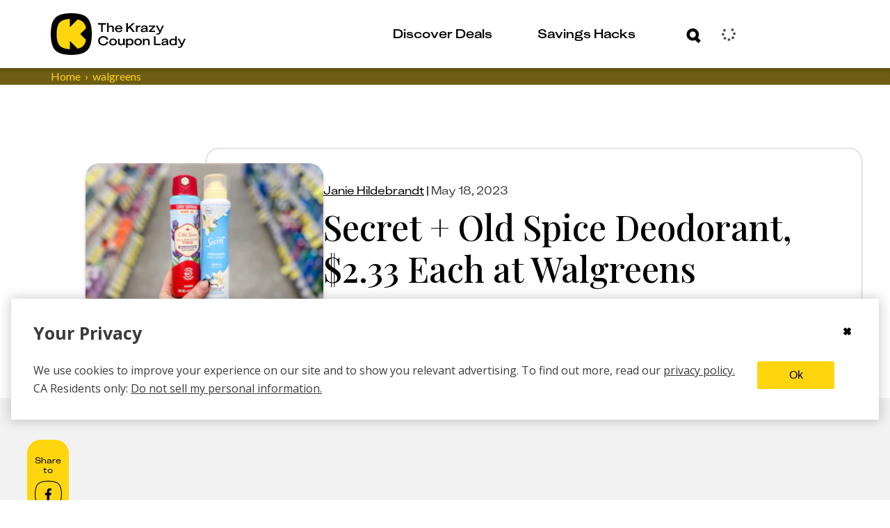

--- FILE ---
content_type: text/html; charset=utf-8
request_url: https://thekrazycouponlady.com/2023/05/18/secret-old-spice-deodorant-2-33-each-at-walgreens
body_size: 822758
content:
<!DOCTYPE html><html lang="en"> <head><meta charset="utf-8"><meta name="viewport" content="width=device-width"><script>(function(){const environment = {"IMAGE_CDN_LEGACY":"https://prod-cdn-thekrazycouponlady.imgix.net","IMAGE_CDN_CONTENTFUL_PRODUCTION":"https://content-images.thekrazycouponlady.com","IMAGE_CDN_CONTENTFUL_PREVIEW":"https://content-images-preview.thekrazycouponlady.com","KRAZY_API_URL":"https://api.thekrazycouponlady.com","API_URL_GRAPHQL":"https://api.thekrazycouponlady.com/graphql","FIREBASE_API_KEY":"AIzaSyC2PWDRVz7S_JBp5CLS2_LhPmrbZ_efJIM","AD_PUBLISHER_ID":"thekrazycouponlady-com","ADS_ENABLED":true,"AD_PROVIDER":"freestar","IMPRESSION_OBSERVER_THRESHOLD":"0.1","ANALYTICS_API_ORIGIN":"https://analytics.thekrazycouponlady.com","ENVIRONMENT":"production","SEGMENT_API_WRITE_KEY":"fyLD8GT7xYGlIkDOHZeoMdtilRb2wfQx","LOG_LEVEL":"error","DATA_DOG_RUM_SAMPLE_RATE":90,"DATA_DOG_CLIENT_LOGGING_ENABLED":false,"DATA_DOG_SERVICE_NAME":"the-krazy-coupon-lady-web-astro","DATA_DOG_APPLICATION_ID":"474ffaab-63a7-4f2e-94b1-5d5c19fb4bb9","DATA_DOG_CLIENT_TOKEN":"pub28a290715c9fa226c5e7df2bb4e7d069","SITE_URL":"https://thekrazycouponlady.com","BRAZE_API_KEY":"11389a0e-076f-4bcc-a8c4-fa6e40c657bd","BRAZE_SDK_ENDPOINT":"sdk.iad-05.braze.com","BRAZE_SUBSCRIPTION_GROUP_ID":"9247bcf5-48d6-4828-9e8d-8cbc4c3a47c7","FEATURE_FLAG_OVERRIDES_ENABLED":true};
const globalEnvironmentName = "__kclConfig";

    window[globalEnvironmentName] = {
      ...environment
    }
  })();</script><script type="application/ld+json">{"@context":"https://schema.org","@type":"Article","headline":"Secret + Old Spice Deodorant, $2.33 Each at Walgreens","datePublished":"2023-05-18T14:24:01.000Z","publisher":{"@type":"Organization","name":"The Krazy Coupon Lady","logo":{"@type":"ImageObject","url":"https://thekrazycouponlady.com/static/images/KCL-Logo-Text.svg"}},"author":{"@type":"Person","name":"Janie Hildebrandt"},"image":"https://content-images.thekrazycouponlady.com/nie44ndm9bqr/3HbKPTzvekxin6qvIuLaDo/8d0618dc4f227f65787b9682db9ab30a/walgreens-secret-and-old-spice-dry-spray-deodorant-em-1684267042-1684267042.jpg?fit=max&auto=format","dateModified":"2023-05-18T14:24:01.000Z","url":"https://thekrazycouponlady.com/2023/05/18/secret-old-spice-deodorant-2-33-each-at-walgreens"}</script><!-- Google Tag Manager --><script>
  ;(function (w, d, s, l, i) {
    w[l] = w[l] || []
    w[l].push({ 'gtm.start': new Date().getTime(), event: 'gtm.js' })
    var f = d.getElementsByTagName(s)[0],
      j = d.createElement(s),
      dl = l != 'dataLayer' ? '&l=' + l : ''
    j.async = true
    j.src = 'https://www.googletagmanager.com/gtm.js?id=' + i + dl
    f.parentNode.insertBefore(j, f)
  })(window, document, 'script', 'dataLayer', 'GTM-PQFG97Z')
</script> <!-- End Google Tag Manager --><link rel="preconnect" href="https://content-images.thekrazycouponlady.com" crossorigin><link rel="preconnect" href="https://content-images-preview.thekrazycouponlady.com" crossorigin><link rel="preconnect" href="https://prod-cdn-thekrazycouponlady.imgix.net" crossorigin><link rel="canonical" href="https://thekrazycouponlady.com/2023/05/18/secret-old-spice-deodorant-2-33-each-at-walgreens"><meta property="og:url" content="https://thekrazycouponlady.com/2023/05/18/secret-old-spice-deodorant-2-33-each-at-walgreens"><meta charset="UTF-8"><meta name="contentful-id" content="41nHpCuCLlArJktUQBRUrJ"><title>Secret + Old Spice Deodorant, $2.33 Each at Walgreens - The Krazy Coupon Lady</title><meta property="og:title" content="Secret + Old Spice Deodorant, $2.33 Each at Walgreens - The Krazy Coupon Lady"><meta name="description" content><meta property="og:description" content><meta name="robots" content="max-image-preview:large, noindex, nofollow"><meta name="generator" content="Astro v5.16.9"><meta name="theme-color" content="#ffd60d"><style>
    /* Critical heading typography to avoid font swap CLS */
    .kcl-typo-h1,
    .kcl-typo-h2 {
      font-family: serif;
      font-weight: 500;
      line-height: 120%;
    }
  </style><link rel="preconnect" href="https://fonts.googleapis.com"><link rel="preconnect" href="https://fonts.gstatic.com" crossorigin><link id="gf-preload-css" rel="preload" as="style" href="https://fonts.googleapis.com/css2?family=Open+Sans:wght@400;600;700&family=Playfair+Display:wght@500&family=Lato:wght@400&display=optional"><script>
    // Upgrade the preloaded Google Fonts CSS to a stylesheet without render-blocking
    // This is like this because the TS compiler doesn't support the onload attribute.
    const link = document.getElementById('gf-preload-css')
    if (link && link.getAttribute('rel') === 'preload') {
      link.addEventListener('load', () => link.setAttribute('rel', 'stylesheet'))
      // Safari fallback: swap rel in a microtask if load doesn't fire
      queueMicrotask(() => {
        if (link.getAttribute('rel') === 'preload') link.setAttribute('rel', 'stylesheet')
      })
    }
  </script><script>
    const markPlayfairReady = () =>
      document.documentElement.classList.add('fonts-playfair-ready')

    const PLAYFAIR_FONT_CHECK = '500 1em "Playfair Display"'

    const fontIsReady = () => !!document.fonts?.check?.(PLAYFAIR_FONT_CHECK)

    const markWhenReadyOrLoaded = () => {
      markPlayfairReady()
      window.removeEventListener('load', markWhenReadyOrLoaded)
    }

    try {
      if (fontIsReady()) {
        markPlayfairReady()
      } else if (document.fonts?.ready) {
        window.addEventListener('load', markWhenReadyOrLoaded, { once: true })

        document.fonts.ready
          .then(() => {
            if (fontIsReady()) {
              markPlayfairReady()
            } else {
              markWhenReadyOrLoaded()
            }
          })
          .catch(markWhenReadyOrLoaded)
      } else {
        window.addEventListener('load', markPlayfairReady, { once: true })
      }
    } catch {
      window.addEventListener('load', markPlayfairReady, { once: true })
    }
  </script><noscript><link rel="stylesheet" href="https://fonts.googleapis.com/css2?family=Open+Sans:wght@400;600;700&family=Playfair+Display:wght@500&family=Lato:wght@400&display=swap"></noscript><link rel="preload" href="/static/fonts/KUniforma-50Regular.woff" as="font" type="font/woff"><link rel="preload" href="/static/fonts/KUniforma-60Medium.woff" as="font" type="font/woff"><link rel="preload" href="/static/fonts/KUniforma-80Bold.woff" as="font" type="font/woff"><link rel="preload" href="/static/fonts/KUniforma-90Black.woff" as="font" type="font/woff"><meta property="og:type" content="website"><meta property="og:site_name" content="The Krazy Coupon Lady"><meta property="fb:app_id" content="383847708300185"><meta property="og:image" content="https://content-images.thekrazycouponlady.com/nie44ndm9bqr/3HbKPTzvekxin6qvIuLaDo/8d0618dc4f227f65787b9682db9ab30a/walgreens-secret-and-old-spice-dry-spray-deodorant-em-1684267042-1684267042.jpg?fit=max&auto=format"><meta property="og:image:width" content="3866"><meta property="og:image:height" content="2327"><link rel="icon" href="/favicon.ico" type="image/x-icon"><link rel="manifest" href="/static/manifest.json"><link rel="stylesheet" href="/_astro/UserModals.BLHaYUwQ.css">
<link rel="stylesheet" href="/_astro/index.Y41lMvXj.css">
<style>.bread-crumb-container[data-astro-cid-ck6ggya6]{width:100%;font-weight:400;font-family:Lato,sans-serif;font-family:var(--font-family-lato-regular);background-color:#6e5d12;background-color:var(--kcl-brown)}.bread-crumb-wrapper[data-astro-cid-ck6ggya6]{display:flex}p[data-astro-cid-ck6ggya6]{margin:0;font-size:.875rem;white-space:nowrap;text-transform:capitalize}p[data-astro-cid-676grr3l]{margin:0}.crumb[data-astro-cid-676grr3l]{color:#ffd60d;color:var(--kcl-yellow);display:flex;font-size:.75rem}@media(min-width:1198px){.crumb[data-astro-cid-676grr3l]{font-size:1rem}}.crumb[data-astro-cid-676grr3l]+.crumb[data-astro-cid-676grr3l]:before{padding-right:6px;padding-left:6px;content:"›"}.crumb .link:hover{color:#ffd60d;color:var(--kcl-yellow)}
</style>
<link rel="stylesheet" href="/_astro/_slug_.BgA_H3ZB.css">
<style>.layout-container[data-astro-cid-gxsqq7q5]{margin:1rem}@media(min-width:1198px){.layout-container[data-astro-cid-gxsqq7q5]{max-width:1266px;margin:auto;padding:0 2rem}}@media(min-width:1622px){.layout-container[data-astro-cid-gxsqq7q5]{max-width:1622px;margin:auto;padding:0 3rem}}@media(min-width:1198px){.layout-grid[data-astro-cid-gxsqq7q5]{display:grid;grid-column-gap:23px;grid-template-columns:60px minmax(775px,834px) 262px}}@media(min-width:1622px){.layout-grid[data-astro-cid-gxsqq7q5]{grid-column-gap:55px;grid-template-columns:60px 1137px 262px}}.header[data-astro-cid-gxsqq7q5]{grid-column:2 / span 2}@media(min-width:1198px){.header[data-astro-cid-gxsqq7q5]{margin-top:60px}}.disclosure-container[data-astro-cid-gxsqq7q5]{color:#6e5d12;color:var(--kcl-brown);font-weight:400;font-size:.75rem;font-family:Lato,sans-serif;font-family:var(--font-family-lato-regular);font-style:normal;line-height:120%;text-align:left}@media(min-width:1198px){.disclosure-container[data-astro-cid-gxsqq7q5]{grid-column:2 / span 2;padding-left:180px}}.post-header[data-astro-cid-gxsqq7q5]{background-color:#fff;background-color:var(--kcl-white)}.debug[data-astro-cid-7oy2cu43]{position:relative;min-height:53px;background-color:#d8d8d8;background-color:var(--gray-light)}.hidden[data-astro-cid-7oy2cu43]{display:none!important}.btn-debug[data-astro-cid-7oy2cu43]{position:absolute;top:5px;right:15px;width:44px;height:44px;padding:0;color:#898989;color:var(--gray);background-color:#eee;background-color:var(--gray-lighter);border-color:#d8d8d8;border-color:var(--gray-light);border-radius:50%;outline:none;cursor:pointer}.debug-dialog[data-astro-cid-7oy2cu43]{display:block;padding:10px;background:#d8d8d8;background:var(--gray-light)}.debug-dialog[data-astro-cid-7oy2cu43] ul[data-astro-cid-7oy2cu43]{margin:0;padding:0;list-style:none}.debug-dialog[data-astro-cid-7oy2cu43] li[data-astro-cid-7oy2cu43]{padding:10px 15px;color:#3b3b3b;color:var(--gray-dark);cursor:pointer}.debug-dialog[data-astro-cid-7oy2cu43] li[data-astro-cid-7oy2cu43]:hover{background-color:#eee;background-color:var(--gray-lighter)}.debug-dialog[data-astro-cid-7oy2cu43] .disabled[data-astro-cid-7oy2cu43]{cursor:default}.debug-dialog[data-astro-cid-7oy2cu43] .disabled[data-astro-cid-7oy2cu43]:hover{background-color:#d8d8d8;background-color:var(--gray-light)}.edit-post-sponsored[data-astro-cid-7oy2cu43]{position:absolute;top:14px;right:73px;font-weight:700;text-transform:uppercase;box-shadow:inset 0 -28px #ffd60d;box-shadow:inset 0 -28px 0 var(--kcl-yellow)}
.affiliate-disclosure[data-astro-cid-csa333i4]{margin:24px 0 19px;padding:1px 0 1px 12px}@media(min-width:760px){.affiliate-disclosure[data-astro-cid-csa333i4]{margin:25px 0}}.affiliate-disclosure[data-astro-cid-csa333i4] .content[data-astro-cid-csa333i4]{margin:0;color:#6e5d12;color:var(--kcl-brown);font-weight:400;font-size:.625rem;font-family:Lato,sans-serif;font-family:var(--font-family-lato-regular);line-height:1.5}@media(min-width:1198px){.affiliate-disclosure[data-astro-cid-csa333i4] .content[data-astro-cid-csa333i4]{font-size:.75rem}}
</style>
<link rel="stylesheet" href="/_astro/_slug_.CsGlooyI.css">
<link rel="stylesheet" href="/_astro/index.Bgm4V0Zl.css">
<style>._expired-banner_1hbv0_1{display:flex;justify-content:center;color:#fff;color:var(--kcl-white);background-color:#3b3b3b;background-color:var(--gray-dark);width:100%}._expired-banner-text_1hbv0_9{font-weight:700;font-size:.625rem;line-height:.875rem}@media(min-width:1198px){._expired-banner-text_1hbv0_9{font-size:1rem;line-height:1.625rem}}._expired-banner_1hbv0_1._post-header-override_1hbv0_20 ._expired-banner-text_1hbv0_9{font-weight:700;font-size:1rem;line-height:26px}
</style>
<link rel="stylesheet" href="/_astro/index.BubO7mCA.css">
<style>.meta-line[data-astro-cid-voo274tb]{margin-bottom:8px;font-family:KUniforma-50Regular,KUniforma-50Regular Fallback,Open Sans,Helvetica Neue,Arial,sans-serif;font-family:var(--font-family-kuniforma-regular)}.meta-line[data-astro-cid-voo274tb] time[data-astro-cid-voo274tb],.meta-line[data-astro-cid-voo274tb] #updated-line[data-astro-cid-voo274tb]{color:#3b3b3b;color:var(--gray-dark);font-weight:400;font-size:.875rem;line-height:20px;text-transform:capitalize}@media(min-width:1198px){.meta-line[data-astro-cid-voo274tb] time[data-astro-cid-voo274tb],.meta-line[data-astro-cid-voo274tb] #updated-line[data-astro-cid-voo274tb]{font-size:1rem;line-height:26px}}.title-wrapper[data-astro-cid-ieal3co5]{padding-top:91px;color:#000;color:var(--kcl-black)}@media(min-width:1198px){.title-wrapper[data-astro-cid-ieal3co5]{padding-top:0;padding-top:initial;padding-left:173px}}.title-panel-container[data-astro-cid-ieal3co5]{display:flex;flex-direction:column;gap:30px;align-items:center;justify-content:flex-end;padding:20px;border:solid var(--border-color) 3px;border-radius:20px}@media(min-width:1198px){.title-panel-container[data-astro-cid-ieal3co5]{flex-direction:row;justify-content:flex-start}}.featured-image[data-astro-cid-ieal3co5]{position:relative;flex-grow:0;flex-shrink:0;width:342px;max-width:100%;height:227px;margin-top:-113px;overflow:hidden;border-radius:20px;box-shadow:0 5.125px 5.125px #0003}@media(min-width:1198px){.featured-image[data-astro-cid-ieal3co5]{margin-top:0;margin-top:initial;margin-left:-195px}}.featured-image[data-astro-cid-ieal3co5] .expired-banner{position:absolute;bottom:0}.title-date-wrapper[data-astro-cid-ieal3co5]{max-width:850px}.title-date-wrapper[data-astro-cid-ieal3co5] h1[data-astro-cid-ieal3co5]{margin:0 0 10px;color:#000;color:var(--kcl-black);font-weight:500;font-family:Playfair Display,serif;font-family:var(--font-family-playfair-display);font-style:normal;line-height:120%}@media(min-width:760px){.title-date-wrapper[data-astro-cid-ieal3co5] h1[data-astro-cid-ieal3co5]{margin-top:10px;font-weight:500}}@media(min-width:1198px){.title-date-wrapper[data-astro-cid-ieal3co5] h1[data-astro-cid-ieal3co5]{margin-bottom:20px}}.meta-line[data-astro-cid-ieal3co5]{margin-bottom:8px;width:100%}.expires-soon-wrapper[data-astro-cid-ieal3co5]{font-size:.875rem;color:#74e200;color:var(--kcl-bright-green)}.call-to-action-wrapper[data-astro-cid-ieal3co5]{display:inline-block}
._loader_1d8ln_1{display:grid;grid-template-columns:repeat(3,24px);grid-gap:21px;gap:21px;align-items:center;justify-content:center}._dot_1d8ln_9{width:24px;height:24px;border-radius:50%;background-color:#ffd60d;background-color:var(--kcl-yellow);animation:_wave_1d8ln_1 2s infinite ease-in-out}._dot_1d8ln_9:nth-child(1){animation-delay:0s}._dot_1d8ln_9:nth-child(2){animation-delay:.67s}._dot_1d8ln_9:nth-child(3){animation-delay:1.33s}@keyframes _wave_1d8ln_1{0%,to{background-color:#ffd60d;background-color:var(--kcl-yellow);transform:translateY(0)}16.67%{background-color:#6e5d12;background-color:var(--kcl-brown);transform:translateY(-30px)}33.33%{background-color:#ffd60d;background-color:var(--kcl-yellow);transform:translateY(0)}}._inputForm_bul23_1{padding:34px 28px 0 30px}@media(min-width:1198px){._inputForm_bul23_1{padding:34px 36px 0 38px}}._inputWrapper_bul23_9{margin-bottom:0}._forgotPasswordLink_bul23_13{padding:0 53px 23px 9px;cursor:pointer}@media(min-width:1198px){._forgotPasswordLink_bul23_13{padding:0 113px 33px 11px}}._buttonWrapper_bul23_22{padding-bottom:31px}._buttonWrapper_bul23_22 span[class^=_button-title_]{margin:0 auto}._submitControlsWrapper_bul23_29{padding:0 28px 0 30px}@media(min-width:1198px){._submitControlsWrapper_bul23_29{padding:0 36px 0 38px}}._spinnerWrapper_bul23_37{display:flex;justify-content:center;align-items:center}._passwordWrapper_bul23_43{position:relative}._passwordToggleButton_bul23_47{position:absolute;top:32px;right:15px;transform:translateY(-50%);background:none;border:none;padding:0;cursor:pointer;display:flex;align-items:center;justify-content:center}._passwordToggleButton_bul23_47 svg{width:30px;height:30px;stroke:#000;stroke:var(--kcl-black);fill:none}._fade-in_1b20j_1{animation:_fadeInAnimation_1b20j_1 1s ease-in-out forwards}@keyframes _fadeInAnimation_1b20j_1{0%{opacity:0}to{opacity:1}}._alert_1b20j_15{padding:5px;color:#a94442;color:var(--state-danger-text);font-size:14px;font-family:Open Sans,Helvetica Neue,Helvetica,Arial,sans-serif;font-family:var(--font-family-sans-serif);background-color:#f2dede;background-color:var(--state-danger-bg);border-color:color(#f2dede hue(-10deg) shade(5%));border-color:var(--state-danger-border)}._error-container_1b20j_24{width:90%;margin:auto;padding-top:6px;display:flex}._error-icon_1b20j_31{vertical-align:text-top}._helper-label_1b20j_35{padding-left:6px;font-size:1rem;font-family:KUniforma-50Regular,KUniforma-50Regular Fallback,Open Sans,Helvetica Neue,Arial,sans-serif;font-family:var(--font-family-kuniforma-regular)}._contentContainer_gmq3z_1{display:flex;flex-direction:column;align-items:center;padding-top:40px}@media(min-width:1198px){._contentContainer_gmq3z_1{padding-top:80px}}._contentContainerInner_gmq3z_12{display:flex;flex-direction:column;align-items:center;margin:20px 0}@media(min-width:1198px){._contentContainerInner_gmq3z_12{margin:60px 0 100px}}._imageContainer_gmq3z_23{width:100%}._loaderContainer_gmq3z_27{height:60px}@media(min-width:1198px){._loaderContainer_gmq3z_27{height:290px}}._verificationState_gmq3z_35{display:flex;flex-direction:column;align-items:center;width:100%}._loginHeading_gmq3z_42{padding-left:34px;max-width:381px}@media(min-width:1198px){._loginHeading_gmq3z_42{padding-left:0}}._heading_gmq3z_51{text-align:center;margin:0}._subheading_gmq3z_56{text-align:center;margin-top:20px;color:var(--kcl-gray-600)}.resend-email-button{margin-top:40px}@media(min-width:1198px){.resend-email-button{margin-top:60px;width:248px}}
[aria-label=Facebook] svg path:first-child{fill:#000;fill:var(--kcl-black)}[aria-label=Facebook] svg path:nth-child(2){stroke:#000;stroke:var(--kcl-black)}.share-rail-container[data-astro-cid-wzou6szm]{position:sticky;top:85px}.share-container[data-astro-cid-wzou6szm]{height:75px;width:100%;background-color:#ffd60d;background-color:var(--kcl-yellow);border-radius:20px;text-align:center;word-wrap:break-word;font-size:1.875rem}@media(min-width:1198px){.share-container[data-astro-cid-wzou6szm]{height:186px;width:60px;background-color:#ffd60d;background-color:var(--kcl-yellow)}}.share-rail[data-astro-cid-wzou6szm]{display:flex;flex-direction:row;gap:11px;align-items:center;justify-content:center;padding:15px 0;color:#000;color:var(--kcl-black);background-color:#ffd60d;background-color:var(--kcl-yellow);border-radius:20px}@media(min-width:1198px){.share-rail[data-astro-cid-wzou6szm]{flex-direction:column;max-width:60px}}.share-button[data-astro-cid-wzou6szm]{display:flex;align-items:center;justify-content:center;background-color:transparent;border:none;padding:0;width:39px;height:39px}.share-button[data-astro-cid-wzou6szm] svg{width:100%;height:100%}.call-to-action[data-astro-cid-wzou6szm]{padding:8px;font-weight:500;font-size:.75rem;font-family:KUniforma-50Regular,KUniforma-50Regular Fallback,Open Sans,Helvetica Neue,Arial,sans-serif;font-family:var(--font-family-kuniforma-regular);font-style:normal;line-height:120%;text-align:center;word-wrap:break-word}@media(min-width:1198px){.call-to-action[data-astro-cid-wzou6szm]{text-align:center}}#kcl-share-button[data-astro-cid-wzou6szm]{display:block}@media(min-width:1198px){#kcl-share-button[data-astro-cid-wzou6szm]{display:none}}
</style>
<link rel="stylesheet" href="/_astro/_slug_.C_wHfHqL.css">
<style>.feed[data-astro-cid-fscpvju7]{display:flex;flex-direction:column;gap:20px}.two-col-feed[data-astro-cid-fscpvju7]{display:grid;grid-template-columns:1fr 1fr;grid-gap:10px;gap:10px;justify-content:center;align-items:flex-start;grid-column-gap:10px;-moz-column-gap:10px;column-gap:10px;position:relative;z-index:0}@media(min-width:760px){.two-col-feed[data-astro-cid-fscpvju7]{display:flex;flex-direction:column;gap:20px}}.two-col-feed .ad-container{grid-column:1 / -1;padding:15px;display:none}@media(min-width:760px){.two-col-feed .ad-container{display:block;grid-column:auto;width:100%;padding:0}}
._error_1jrrh_1{display:flex;justify-content:center;align-items:center;background-color:#f2dede;background-color:var(--state-danger-bg);color:#a94442;color:var(--state-danger-text);padding:1rem;border:1px solid color(#f2dede hue(-10deg) shade(5%));border:1px solid var(--state-danger-border);border-radius:4px;margin:1rem 0;text-align:center}._message_1jrrh_14{font-size:1rem;font-weight:600;color:#a94442;color:var(--state-danger-text)}
._input-group_1oq80_1 label{position:absolute;top:18px;left:35px;color:#6e5d12;color:var(--kcl-brown);font-weight:700;font-size:1rem;font-family:KUniforma-50Regular,KUniforma-50Regular Fallback,Open Sans,Helvetica Neue,Arial,sans-serif;font-family:var(--font-family-kuniforma-regular);border-color:transparent;transform-origin:top left;transition:top .3s ease-out,transform .3s ease-out;pointer-events:none}._input-group_1oq80_1 input{width:100%;height:60px;padding:19px 30px 22px;color:#6e5d12;color:var(--kcl-brown);font-weight:700;font-size:1rem;font-family:KUniforma-50Regular,KUniforma-50Regular Fallback,Open Sans,Helvetica Neue,Arial,sans-serif;font-family:var(--font-family-kuniforma-regular);line-height:120%;border:solid 3px #6e5d12;border:solid 3px var(--kcl-brown);border-radius:24px}._input-group_1oq80_1 input+label{opacity:0}._input-group_1oq80_1 input:valid+label{top:6px;transform:scale(.5);opacity:1}._input-group_1oq80_1 input:focus+label{top:6px;transform:scale(.5);opacity:1}._input-group_1oq80_1 input:focus::-moz-placeholder{color:transparent;opacity:0}._input-group_1oq80_1 input:focus::placeholder{color:transparent;opacity:0}._input-group_1oq80_1 input:focus{border-color:#000;border-color:var(--kcl-black);outline:#000 solid 1px;outline:var(--kcl-black) solid 1px}._input-group_1oq80_1{position:relative;height:80px}._error-icon_1oq80_56{position:absolute;bottom:2px;left:3px}._helper-label_1oq80_62{margin-top:-24px;margin-left:30px;font-size:.75rem}
</style>
<style>._spinner_iud8e_1{margin:auto;animation:_spin_iud8e_1 1s linear infinite}@keyframes _spin_iud8e_1{0%{transform:rotate(0)}to{transform:rotate(360deg)}}
._passwordInputWrapper_1r4sf_1{position:relative}._passwordInput_1r4sf_1{padding-right:50px!important}._passwordToggle_1r4sf_9{position:absolute;right:12px;top:30px;transform:translateY(-50%);background:none;border:none;color:#666;cursor:pointer;padding:8px;border-radius:10px;transition:all .2s ease;align-items:center;justify-content:center;width:36px;height:36px}._passwordToggle_1r4sf_9:hover{color:#333;background-color:#0000000d}._passwordToggle_1r4sf_9:focus{outline:2px solid #007bff;outline-offset:2px;background-color:#007bff1a}._passwordToggle_1r4sf_9 svg{width:20px;height:20px}
._cta-button_1p2o6_1{width:100%;display:flex;align-items:center;padding:4px 11px 4px 20px;white-space:nowrap;border-radius:23px;cursor:pointer;transition:all .4s ease-in-out;height:var(--button-height);min-height:var(--button-height);background-size:200% 100%;transition:all .5s ease-out;position:relative;z-index:2}._cta-button_1p2o6_1._primary_1p2o6_17{background-color:var(--primary-color);border:solid 3px var(--primary-color);color:var(--secondary-color)}._cta-button_1p2o6_1._primary_1p2o6_17 ._background-squircle_1p2o6_22{background:var(--secondary-color)}._cta-button_1p2o6_1._secondary_1p2o6_27{background-color:transparent;border:solid 3px var(--override-color);color:var(--override-color)}._cta-button_1p2o6_1._secondary_1p2o6_27 ._background-squircle_1p2o6_22{background:transparent}._cta-button_1p2o6_1._primary_1p2o6_17:hover:not(:disabled){background-color:transparent;border:solid 3px var(--override-color);color:var(--override-color)}._cta-button_1p2o6_1._primary_1p2o6_17:hover:not(:disabled) ._background-squircle_1p2o6_22{background:transparent}._cta-button_1p2o6_1._primary_1p2o6_17:hover:not(:disabled) ._absolute-icon-placer_1p2o6_47 svg path{fill:var(--override-color)}._cta-button_1p2o6_1._secondary_1p2o6_27:hover:not(:disabled){background-color:var(--primary-color);color:var(--secondary-color)}._cta-button_1p2o6_1._secondary_1p2o6_27:hover:not(:disabled) ._background-squircle_1p2o6_22{background:var(--secondary-color)}._cta-button_1p2o6_1._secondary_1p2o6_27:hover:not(:disabled) ._absolute-icon-placer_1p2o6_47 svg path{fill:var(--primary-color)}._cta-button_1p2o6_1:disabled{opacity:.5;cursor:not-allowed;pointer-events:none}._cta-button_1p2o6_1 ._background-squircle_1p2o6_22{width:var(--squircle-size);height:var(--squircle-size);border-radius:11px;transition:background .5s ease-out}._cta-button_1p2o6_1 ._absolute-icon-placer_1p2o6_47{position:absolute;top:0;left:0;display:flex;align-items:center;justify-content:center;width:100%;height:100%;border-radius:inherit}._cta-button_1p2o6_1 ._absolute-icon-placer_1p2o6_47._variant-right_1p2o6_91{top:0;left:1px}._cta-button_1p2o6_1 ._absolute-icon-placer_1p2o6_47._variant-down_1p2o6_96{top:1px;left:0}._cta-button_1p2o6_1 ._button-title_1p2o6_101{padding-right:11px}._cta-button_1p2o6_1 ._cta-button-wrapper_1p2o6_105{display:flex;flex:1;align-items:center;justify-content:space-between;font-weight:800;font-size:1rem;font-family:KUniforma-50Regular,KUniforma-50Regular Fallback,Open Sans,Helvetica Neue,Arial,sans-serif;font-family:var(--font-family-kuniforma-regular);font-style:normal;line-height:120%}._cta-button_1p2o6_1 ._icon-wrapper_1p2o6_117{position:relative;display:flex;align-items:center;justify-content:center;flex-shrink:0;width:var(--icon-wrapper-size);height:var(--icon-wrapper-size)}._text-center_1p2o6_128{text-align:center;flex:1}._spinner_aafgc_1{animation:_spin_aafgc_1 1s linear infinite;margin-right:.5rem}@keyframes _spin_aafgc_1{0%{transform:rotate(0)}to{transform:rotate(360deg)}}
._spinner_iud8e_1{margin:auto;animation:_spin_iud8e_1 1s linear infinite}@keyframes _spin_iud8e_1{0%{transform:rotate(0)}to{transform:rotate(360deg)}}
</style>
<link rel="stylesheet" href="/_astro/index.3PA_fAJ_.css">
<style>.link{display:inline;-webkit-text-decoration:none;text-decoration:none;color:var(--text-color)}.link:hover{-webkit-text-decoration:underline;text-decoration:underline}.link:focus{outline:thin dotted}
</style>
<link rel="stylesheet" href="/_astro/index.CQave9M0.css">
<link rel="stylesheet" href="/_astro/index.doNgrBpi.css">
<link rel="stylesheet" href="/_astro/index.kG8jM7tA.css">
<style>._error_1jrrh_1{display:flex;justify-content:center;align-items:center;background-color:#f2dede;background-color:var(--state-danger-bg);color:#a94442;color:var(--state-danger-text);padding:1rem;border:1px solid color(#f2dede hue(-10deg) shade(5%));border:1px solid var(--state-danger-border);border-radius:4px;margin:1rem 0;text-align:center}._message_1jrrh_14{font-size:1rem;font-weight:600;color:#a94442;color:var(--state-danger-text)}
.link{display:inline;-webkit-text-decoration:none;text-decoration:none;color:var(--text-color)}.link:hover{-webkit-text-decoration:underline;text-decoration:underline}.link:focus{outline:thin dotted}
.contentfulImage[data-astro-cid-gkkk2kqx],.contentfulImage[data-astro-cid-gkkk2kqx] figcaption[data-astro-cid-gkkk2kqx],.contentfulImageLayoutContainer[data-astro-cid-gkkk2kqx],.contentfulImageSpacer[data-astro-cid-gkkk2kqx]{margin:0;padding:0;border:0}.contentfulImage[data-astro-cid-gkkk2kqx]{margin:0 auto}.contentfulImageContainer[data-astro-cid-gkkk2kqx]{position:relative;width:100%;height:100%;overflow:hidden}.contentfulImage[data-astro-cid-gkkk2kqx] figcaption[data-astro-cid-gkkk2kqx]{padding:.3em .5em;font-size:.9em;font-family:sans-serif}.contentfulImageLayoutContainer[data-astro-cid-gkkk2kqx]{position:relative}.contentfulImageSpacer[data-astro-cid-gkkk2kqx]{display:block;width:100%;background:transparent}.contentfulImage .contentfulImageContainer .contentfulImageLayoutContainer,.contentfulImage .contentfulImageContainer .contentfulImageWrapper{position:absolute;top:0;left:0;width:100%;height:100%}.contentfulImage .contentfulImageContainer img{position:relative;width:100%;height:100%;transition:.3s ease-out}.contentfulImage.intrinsic img{-o-object-fit:contain;object-fit:contain}.contentfulImage.fill img{-o-object-fit:cover;object-fit:cover}.contentfulImage.fill-width img{width:100%;height:auto}.contentfulImage.fill-height img{width:auto;height:100%}
._input-group_1oq80_1 label{position:absolute;top:18px;left:35px;color:#6e5d12;color:var(--kcl-brown);font-weight:700;font-size:1rem;font-family:KUniforma-50Regular,KUniforma-50Regular Fallback,Open Sans,Helvetica Neue,Arial,sans-serif;font-family:var(--font-family-kuniforma-regular);border-color:transparent;transform-origin:top left;transition:top .3s ease-out,transform .3s ease-out;pointer-events:none}._input-group_1oq80_1 input{width:100%;height:60px;padding:19px 30px 22px;color:#6e5d12;color:var(--kcl-brown);font-weight:700;font-size:1rem;font-family:KUniforma-50Regular,KUniforma-50Regular Fallback,Open Sans,Helvetica Neue,Arial,sans-serif;font-family:var(--font-family-kuniforma-regular);line-height:120%;border:solid 3px #6e5d12;border:solid 3px var(--kcl-brown);border-radius:24px}._input-group_1oq80_1 input+label{opacity:0}._input-group_1oq80_1 input:valid+label{top:6px;transform:scale(.5);opacity:1}._input-group_1oq80_1 input:focus+label{top:6px;transform:scale(.5);opacity:1}._input-group_1oq80_1 input:focus::-moz-placeholder{color:transparent;opacity:0}._input-group_1oq80_1 input:focus::placeholder{color:transparent;opacity:0}._input-group_1oq80_1 input:focus{border-color:#000;border-color:var(--kcl-black);outline:#000 solid 1px;outline:var(--kcl-black) solid 1px}._input-group_1oq80_1{position:relative;height:80px}._error-icon_1oq80_56{position:absolute;bottom:2px;left:3px}._helper-label_1oq80_62{margin-top:-24px;margin-left:30px;font-size:.75rem}
._cta-button_1p2o6_1{width:100%;display:flex;align-items:center;padding:4px 11px 4px 20px;white-space:nowrap;border-radius:23px;cursor:pointer;transition:all .4s ease-in-out;height:var(--button-height);min-height:var(--button-height);background-size:200% 100%;transition:all .5s ease-out;position:relative;z-index:2}._cta-button_1p2o6_1._primary_1p2o6_17{background-color:var(--primary-color);border:solid 3px var(--primary-color);color:var(--secondary-color)}._cta-button_1p2o6_1._primary_1p2o6_17 ._background-squircle_1p2o6_22{background:var(--secondary-color)}._cta-button_1p2o6_1._secondary_1p2o6_27{background-color:transparent;border:solid 3px var(--override-color);color:var(--override-color)}._cta-button_1p2o6_1._secondary_1p2o6_27 ._background-squircle_1p2o6_22{background:transparent}._cta-button_1p2o6_1._primary_1p2o6_17:hover:not(:disabled){background-color:transparent;border:solid 3px var(--override-color);color:var(--override-color)}._cta-button_1p2o6_1._primary_1p2o6_17:hover:not(:disabled) ._background-squircle_1p2o6_22{background:transparent}._cta-button_1p2o6_1._primary_1p2o6_17:hover:not(:disabled) ._absolute-icon-placer_1p2o6_47 svg path{fill:var(--override-color)}._cta-button_1p2o6_1._secondary_1p2o6_27:hover:not(:disabled){background-color:var(--primary-color);color:var(--secondary-color)}._cta-button_1p2o6_1._secondary_1p2o6_27:hover:not(:disabled) ._background-squircle_1p2o6_22{background:var(--secondary-color)}._cta-button_1p2o6_1._secondary_1p2o6_27:hover:not(:disabled) ._absolute-icon-placer_1p2o6_47 svg path{fill:var(--primary-color)}._cta-button_1p2o6_1:disabled{opacity:.5;cursor:not-allowed;pointer-events:none}._cta-button_1p2o6_1 ._background-squircle_1p2o6_22{width:var(--squircle-size);height:var(--squircle-size);border-radius:11px;transition:background .5s ease-out}._cta-button_1p2o6_1 ._absolute-icon-placer_1p2o6_47{position:absolute;top:0;left:0;display:flex;align-items:center;justify-content:center;width:100%;height:100%;border-radius:inherit}._cta-button_1p2o6_1 ._absolute-icon-placer_1p2o6_47._variant-right_1p2o6_91{top:0;left:1px}._cta-button_1p2o6_1 ._absolute-icon-placer_1p2o6_47._variant-down_1p2o6_96{top:1px;left:0}._cta-button_1p2o6_1 ._button-title_1p2o6_101{padding-right:11px}._cta-button_1p2o6_1 ._cta-button-wrapper_1p2o6_105{display:flex;flex:1;align-items:center;justify-content:space-between;font-weight:800;font-size:1rem;font-family:KUniforma-50Regular,KUniforma-50Regular Fallback,Open Sans,Helvetica Neue,Arial,sans-serif;font-family:var(--font-family-kuniforma-regular);font-style:normal;line-height:120%}._cta-button_1p2o6_1 ._icon-wrapper_1p2o6_117{position:relative;display:flex;align-items:center;justify-content:center;flex-shrink:0;width:var(--icon-wrapper-size);height:var(--icon-wrapper-size)}._text-center_1p2o6_128{text-align:center;flex:1}._spinner_aafgc_1{animation:_spin_aafgc_1 1s linear infinite;margin-right:.5rem}@keyframes _spin_aafgc_1{0%{transform:rotate(0)}to{transform:rotate(360deg)}}
._spinner_1u3jw_1{margin:auto;animation:_spin_1u3jw_1 1s linear infinite}@keyframes _spin_1u3jw_1{0%{transform:rotate(0)}to{transform:rotate(360deg)}}._button-container_1u3jw_15 ._load-more-button_1u3jw_15{width:100%}@media(min-width:760px){._button-container_1u3jw_15 ._load-more-button_1u3jw_15{width:auto;padding:0 30px}}._load-more-button_1u3jw_15 span[class*=button-title]{margin:0 auto;padding-right:0}@media(min-width:1198px){._load-more-button_1u3jw_15 span[class*=button-title]{width:auto}}._load-more-button_1u3jw_15 span[class*=cta-button-wrapper]{gap:8px}._button-container_1u3jw_15._two-col_1u3jw_36{width:auto}._two-col_1u3jw_36{position:relative;top:-30px;height:107px;display:flex;justify-content:center;align-items:center;grid-column:1 / -1;left:0;background:#fff;background:var(--kcl-white);margin:0 -1rem;padding:0 1rem;box-shadow:0 -23px 20px -17px #00000080;z-index:1}@media(min-width:760px){._two-col_1u3jw_36{width:200px;padding:0;margin:0;grid-column:auto;box-shadow:none;top:auto;height:auto}}._two-col_1u3jw_36 .cta-button.centered-text .button-title{position:absolute;left:50%;transform:translate(-50%)}@media(min-width:760px){._two-col_1u3jw_36 .cta-button.centered-text .button-title{position:static;left:auto;transform:none}}._two-col_1u3jw_36 .cta-button.centered-text .icon-wrapper{margin-left:auto}@media(min-width:760px){._two-col_1u3jw_36 .cta-button.centered-text .icon-wrapper{margin-left:0}}
</style>
<link rel="stylesheet" href="/_astro/_storeCategory_.IthSO7EC.css">
<link rel="stylesheet" href="/_astro/CouponDetailsModal.CdLGAjcf.css">
<link rel="stylesheet" href="/_astro/GenericEmailForm.QDxqLWxd.css">
<style>._explore-widget_1a4fr_1{width:100%;padding:42px 22px 44px 27px;border:solid 3px #ebebeb;border:solid 3px var(--kcl-light-grey);border-radius:20px;background-color:#fff;background-color:var(--kcl-white)}._explore-widget_1a4fr_1 ._explore-related-deals-title_1a4fr_8{margin:0;padding-bottom:41px;font-weight:700}._explore-widget_1a4fr_1 ._explore-widget-container_1a4fr_14{width:100%;list-style:none;padding-bottom:20px}._explore-widget_1a4fr_1 ._explore-widget-container_1a4fr_14:last-child{padding-bottom:0}._explore-widget_1a4fr_1 ._explore-widget-container_1a4fr_14 ul{margin:0;padding:0;list-style:none}._explore-widget_1a4fr_1 ._explore-widget-container_1a4fr_14 ._explore-button-title_1a4fr_29{white-space:normal;word-break:break-word;text-align:left}
</style>
<link rel="stylesheet" href="/_astro/index.LaJ0LOWr.css">
<style>._deal-formula-feed-container_bieli_1{display:flex;flex-direction:column;gap:20px}._select-container_2h0xd_1{position:relative;display:inline-block;flex:1;min-width:281px;background:#ebebeb;background:var(--kcl-light-grey);border-top-left-radius:20px;border-top-right-radius:20px}@media(min-width:1198px){._select-container_2h0xd_1{flex:initial}}._select-container_2h0xd_1[aria-expanded=false]{border-radius:20px}._select-container_2h0xd_1 ._select-target_2h0xd_18{display:flex;align-items:center;justify-content:space-between;width:100%;padding:10px 20px;background:none;border:none}._select-container_2h0xd_1 ._select-target_2h0xd_18:focus{border-color:#0067b8;outline:4px solid transparent;box-shadow:0 0 4px 2px #0067b8}._select-container_2h0xd_1 ._filter-title-wrap_2h0xd_34{padding-right:48px;color:#000;color:var(--kcl-black);font-weight:800;line-height:1.2rem;font-size:1rem}._select-container_2h0xd_1 ._expander-wrapper_2h0xd_42{position:relative;top:2px}._select-container_2h0xd_1 ._options-list-wrapper_2h0xd_47{position:absolute;z-index:3;width:100%;background:#ebebeb;background:var(--kcl-light-grey);border-bottom-right-radius:20px;border-bottom-left-radius:20px}@media(any-pointer:fine){._select-container_2h0xd_1 ._scroll-area_2h0xd_56{max-height:700px;overflow:scroll}}._select-container_2h0xd_1 ._scroll-area_2h0xd_56{max-height:40vh;overflow:hidden;overflow-y:auto}._select-container_2h0xd_1 ._options-list_2h0xd_47{margin:0 0 10px;padding:0;list-style:none;background:#ebebeb;background:var(--kcl-light-grey)}._select-container_2h0xd_1 ._option_2h0xd_47{display:flex;align-items:center;justify-content:space-between;padding:18px 20px 18px 40px;cursor:pointer}._select-container_2h0xd_1 ._option_2h0xd_47:hover,._select-container_2h0xd_1 ._option_2h0xd_47:focus{-webkit-text-decoration:underline;text-decoration:underline}._select-container_2h0xd_1 ._option_2h0xd_47._header_2h0xd_87{padding:18px 20px 18px 25px}._select-container_2h0xd_1 ._option_2h0xd_47._option-active_2h0xd_91{overflow:hidden;outline:#6e5d12 2px solid;outline:var(--kcl-brown) 2px solid;outline-offset:-3px}._select-container_2h0xd_1 ._option_2h0xd_47._option-selected_2h0xd_97{background:#ffd60d;background:var(--kcl-yellow)}._select-container_2h0xd_1 ._option_2h0xd_47:first-child{margin-top:17px}._select-container_2h0xd_1 ._underline-wrapper_2h0xd_106{padding:0 20px 0 15px}._select-container_2h0xd_1 ._underline_2h0xd_106{width:100%;height:3px;background:#000;background:var(--kcl-black)}._select-container_2h0xd_1 ._group-cta_2h0xd_116{padding:30px 10px 5px 25px}._select-container_2h0xd_1 ._button-container_2h0xd_120{display:flex;justify-content:space-around;padding-bottom:25px}._select-container_2h0xd_1 ._reset-button_2h0xd_126{color:#000;color:var(--kcl-black);-webkit-text-decoration:none;text-decoration:none;background-color:inherit;border:none}._select-container_2h0xd_1 ._reset-button-text_2h0xd_133{-webkit-text-decoration:underline;text-decoration:underline;margin:0}._select-container_2h0xd_1 ._aria-guidance_2h0xd_138{display:none}._sort-by-container_15zo4_1{padding-bottom:30px}._deal-formula-feed-list-container_15zo4_5{display:flex;flex-direction:column}._deal-formula-feed-list-container_15zo4_5 .deal_formula_impression_container{margin-top:0}._controls-row_15zo4_16{display:flex;flex-direction:column;gap:21px}@media(min-width:1198px){._controls-row_15zo4_16{grid-template-columns:1fr 260px;align-items:start}}
.swiper-grid>.swiper-wrapper{flex-wrap:wrap}.swiper-grid-column>.swiper-wrapper{flex-wrap:wrap;flex-direction:column}
</style>
<link rel="stylesheet" href="/_astro/index.D3ekLp4h.css">
<link rel="stylesheet" href="/_astro/index.QAY781zK.css">
<style>._connect-your-account-container_2w0z2_1{width:100%;display:flex;flex-direction:column;border-radius:20px;overflow:hidden}@media(min-width:1198px){._connect-your-account-container_2w0z2_1{flex-direction:row;height:142px}}._left-side_2w0z2_14{background:#8fd5e7;background:var(--kcl-blue);width:100%;display:flex;height:110px;flex-direction:column;flex:1;padding:10px 18px 5px}@media(min-width:1198px){._left-side_2w0z2_14{padding:0 68px 0 30px;height:100%;align-items:center;flex-direction:row}}._right-side_2w0z2_31{background:#5a00c9;background:var(--kcl-purple);display:flex;align-items:center;justify-content:flex-end;width:100%;height:37px;padding:0 30px}@media(min-width:1198px){._right-side_2w0z2_31{align-items:center;width:370px;height:100%}}._svg-trio_2w0z2_47{display:flex;padding-bottom:4px}@media(min-width:1198px){._svg-trio_2w0z2_47{height:100%;justify-content:center;align-items:center;padding:0 40px 0 0}}._module-copy_2w0z2_59{font-size:1rem;font-family:KUniforma-50Regular,KUniforma-50Regular Fallback,Open Sans,Helvetica Neue,Arial,sans-serif;font-family:var(--font-family-kuniforma-regular);font-weight:700;color:#5a00c9;color:var(--kcl-purple);line-height:120%}@media(min-width:1198px){._module-copy_2w0z2_59{font-size:1.625rem}}._connect-button_2w0z2_71{width:100%;display:none}@media(min-width:1198px){._connect-button_2w0z2_71{display:block}}._connect-underline_2w0z2_80{display:block}@media(min-width:1198px){._connect-underline_2w0z2_80{display:none}}._kcl-phone-wrapper-mobile_2w0z2_88{display:block}@media(min-width:760px){._kcl-phone-wrapper-mobile_2w0z2_88{display:none}}._kcl-phone-wrapper-desktop_2w0z2_96{display:none}@media(min-width:760px){._kcl-phone-wrapper-desktop_2w0z2_96{display:block}}.connect-button-text span:nth-child(1){font-size:1.125rem}
._spinner_1u3jw_1{margin:auto;animation:_spin_1u3jw_1 1s linear infinite}@keyframes _spin_1u3jw_1{0%{transform:rotate(0)}to{transform:rotate(360deg)}}._button-container_1u3jw_15 ._load-more-button_1u3jw_15{width:100%}@media(min-width:760px){._button-container_1u3jw_15 ._load-more-button_1u3jw_15{width:auto;padding:0 30px}}._load-more-button_1u3jw_15 span[class*=button-title]{margin:0 auto;padding-right:0}@media(min-width:1198px){._load-more-button_1u3jw_15 span[class*=button-title]{width:auto}}._load-more-button_1u3jw_15 span[class*=cta-button-wrapper]{gap:8px}._button-container_1u3jw_15._two-col_1u3jw_36{width:auto}._two-col_1u3jw_36{position:relative;top:-30px;height:107px;display:flex;justify-content:center;align-items:center;grid-column:1 / -1;left:0;background:#fff;background:var(--kcl-white);margin:0 -1rem;padding:0 1rem;box-shadow:0 -23px 20px -17px #00000080;z-index:1}@media(min-width:760px){._two-col_1u3jw_36{width:200px;padding:0;margin:0;grid-column:auto;box-shadow:none;top:auto;height:auto}}._two-col_1u3jw_36 .cta-button.centered-text .button-title{position:absolute;left:50%;transform:translate(-50%)}@media(min-width:760px){._two-col_1u3jw_36 .cta-button.centered-text .button-title{position:static;left:auto;transform:none}}._two-col_1u3jw_36 .cta-button.centered-text .icon-wrapper{margin-left:auto}@media(min-width:760px){._two-col_1u3jw_36 .cta-button.centered-text .icon-wrapper{margin-left:0}}
</style>
<link rel="stylesheet" href="/_astro/_slug_.Cv_R7eqG.css"></head><body data-contentful-id="41nHpCuCLlArJktUQBRUrJ"> <script>
  ;(() => {
    const globalScope = window

    if (!globalScope.__kclSchedule) {
      const fallback = callback =>
        window.setTimeout(() =>
          callback({
            didTimeout: false,
            timeRemaining: () => 0
          })
        )

      const native = globalScope.requestIdleCallback?.bind(globalScope)
      globalScope.__kclSchedule = native ?? fallback
    }

    if (typeof globalScope.schedule !== 'function') {
      globalScope.schedule = globalScope.__kclSchedule
    }
  })()
</script> <!-- Google Tag Manager (noscript) --><noscript><iframe title="kcl-google-tag-manager" src="https://www.googletagmanager.com/ns.html?id=GTM-PQFG97Z" height="0" width="0" style="display:none;visibility:hidden"></iframe></noscript><!-- End Google Tag Manager (noscript) --> <style>astro-island,astro-slot,astro-static-slot{display:contents}</style><script>(()=>{var l=(n,t)=>{let i=async()=>{await(await n())()},e=typeof t.value=="object"?t.value:void 0,s={timeout:e==null?void 0:e.timeout};"requestIdleCallback"in window?window.requestIdleCallback(i,s):setTimeout(i,s.timeout||200)};(self.Astro||(self.Astro={})).idle=l;window.dispatchEvent(new Event("astro:idle"));})();</script><script>(()=>{var A=Object.defineProperty;var g=(i,o,a)=>o in i?A(i,o,{enumerable:!0,configurable:!0,writable:!0,value:a}):i[o]=a;var d=(i,o,a)=>g(i,typeof o!="symbol"?o+"":o,a);{let i={0:t=>m(t),1:t=>a(t),2:t=>new RegExp(t),3:t=>new Date(t),4:t=>new Map(a(t)),5:t=>new Set(a(t)),6:t=>BigInt(t),7:t=>new URL(t),8:t=>new Uint8Array(t),9:t=>new Uint16Array(t),10:t=>new Uint32Array(t),11:t=>1/0*t},o=t=>{let[l,e]=t;return l in i?i[l](e):void 0},a=t=>t.map(o),m=t=>typeof t!="object"||t===null?t:Object.fromEntries(Object.entries(t).map(([l,e])=>[l,o(e)]));class y extends HTMLElement{constructor(){super(...arguments);d(this,"Component");d(this,"hydrator");d(this,"hydrate",async()=>{var b;if(!this.hydrator||!this.isConnected)return;let e=(b=this.parentElement)==null?void 0:b.closest("astro-island[ssr]");if(e){e.addEventListener("astro:hydrate",this.hydrate,{once:!0});return}let c=this.querySelectorAll("astro-slot"),n={},h=this.querySelectorAll("template[data-astro-template]");for(let r of h){let s=r.closest(this.tagName);s!=null&&s.isSameNode(this)&&(n[r.getAttribute("data-astro-template")||"default"]=r.innerHTML,r.remove())}for(let r of c){let s=r.closest(this.tagName);s!=null&&s.isSameNode(this)&&(n[r.getAttribute("name")||"default"]=r.innerHTML)}let p;try{p=this.hasAttribute("props")?m(JSON.parse(this.getAttribute("props"))):{}}catch(r){let s=this.getAttribute("component-url")||"<unknown>",v=this.getAttribute("component-export");throw v&&(s+=` (export ${v})`),console.error(`[hydrate] Error parsing props for component ${s}`,this.getAttribute("props"),r),r}let u;await this.hydrator(this)(this.Component,p,n,{client:this.getAttribute("client")}),this.removeAttribute("ssr"),this.dispatchEvent(new CustomEvent("astro:hydrate"))});d(this,"unmount",()=>{this.isConnected||this.dispatchEvent(new CustomEvent("astro:unmount"))})}disconnectedCallback(){document.removeEventListener("astro:after-swap",this.unmount),document.addEventListener("astro:after-swap",this.unmount,{once:!0})}connectedCallback(){if(!this.hasAttribute("await-children")||document.readyState==="interactive"||document.readyState==="complete")this.childrenConnectedCallback();else{let e=()=>{document.removeEventListener("DOMContentLoaded",e),c.disconnect(),this.childrenConnectedCallback()},c=new MutationObserver(()=>{var n;((n=this.lastChild)==null?void 0:n.nodeType)===Node.COMMENT_NODE&&this.lastChild.nodeValue==="astro:end"&&(this.lastChild.remove(),e())});c.observe(this,{childList:!0}),document.addEventListener("DOMContentLoaded",e)}}async childrenConnectedCallback(){let e=this.getAttribute("before-hydration-url");e&&await import(e),this.start()}async start(){let e=JSON.parse(this.getAttribute("opts")),c=this.getAttribute("client");if(Astro[c]===void 0){window.addEventListener(`astro:${c}`,()=>this.start(),{once:!0});return}try{await Astro[c](async()=>{let n=this.getAttribute("renderer-url"),[h,{default:p}]=await Promise.all([import(this.getAttribute("component-url")),n?import(n):()=>()=>{}]),u=this.getAttribute("component-export")||"default";if(!u.includes("."))this.Component=h[u];else{this.Component=h;for(let f of u.split("."))this.Component=this.Component[f]}return this.hydrator=p,this.hydrate},e,this)}catch(n){console.error(`[astro-island] Error hydrating ${this.getAttribute("component-url")}`,n)}}attributeChangedCallback(){this.hydrate()}}d(y,"observedAttributes",["props"]),customElements.get("astro-island")||customElements.define("astro-island",y)}})();</script><script type="module" src="/_astro/SecondaryNavSection.astro_astro_type_script_index_0_lang.BJdYiexI.js"></script><script type="module" src="/_astro/MobileNav.astro_astro_type_script_index_0_lang.DDhiHzT1.js"></script><script type="module" src="/_astro/NavSection.astro_astro_type_script_index_0_lang.LvZMDMPy.js"></script><script type="module" src="/_astro/DesktopNav.astro_astro_type_script_index_0_lang.DEm9T71T.js"></script><script>(()=>{var e=async t=>{await(await t())()};(self.Astro||(self.Astro={})).load=e;window.dispatchEvent(new Event("astro:load"));})();</script><script type="module" src="/_astro/PostMetaLine.astro_astro_type_script_index_0_lang.Di5DwxbA.js"></script><script type="module">const t="deals";document.addEventListener("DOMContentLoaded",()=>{document.getElementById("jump-to-deals")?.addEventListener("click",()=>{const e=document.getElementById(t);e&&e.scrollIntoView({behavior:"smooth"})})});</script><script type="module" src="/_astro/ShareRail.astro_astro_type_script_index_0_lang.BZrgkSIT.js"></script><script>(()=>{var a=(s,i,o)=>{let r=async()=>{await(await s())()},t=typeof i.value=="object"?i.value:void 0,c={rootMargin:t==null?void 0:t.rootMargin},n=new IntersectionObserver(e=>{for(let l of e)if(l.isIntersecting){n.disconnect(),r();break}},c);for(let e of o.children)n.observe(e)};(self.Astro||(self.Astro={})).visible=a;window.dispatchEvent(new Event("astro:visible"));})();</script><script type="module" src="/_astro/DealsCarousel.astro_astro_type_script_index_0_lang.BB-TySNV.js"></script><script type="module" src="/_astro/FindDealsTodaySlider.astro_astro_type_script_index_0_lang.CioFVEug.js"></script><script>(()=>{var e=async t=>{await(await t())()};(self.Astro||(self.Astro={})).only=e;window.dispatchEvent(new Event("astro:only"));})();</script><script type="module">function s(){const e=document.getElementById("cookie-consent-modal");if(!e){console.warn("🍪 cookie banner element not found");return}const n="privacyPolicyShown";localStorage.getItem(n)!=="true"&&(e.hidden=!1,localStorage.setItem(n,"true"));function t(o,i){const c=e?.querySelector(o);if(!c){console.warn(`🍪 button ${o} not found`);return}c.addEventListener("click",()=>{e.hidden=!0,e.dispatchEvent(new CustomEvent(i,{bubbles:!0}))})}t("#cc-accept","cookie-consent-accept"),t("#cc-dismiss","cookie-consent-dismiss")}s();</script><script type="module" src="/_astro/Footer.astro_astro_type_script_index_0_lang.UqR4DuzP.js"></script><script type="module" src="/_astro/ModalBootLoader.astro_astro_type_script_index_0_lang.BLcH5ANZ.js"></script><div class="navigation-header" data-testid="navigation-header" data-astro-cid-yqbzmg5f><header class="header-nav" data-astro-cid-yqbzmg5f><nav class="mobile-nav-container" id="mobile-nav-container" aria-label="Mobile primary menu" data-astro-cid-22gai2jy> <div class="mobile-nav-header" data-astro-cid-22gai2jy> <button class="hamburger-button" id="hamburger-button" aria-controls="mobile-nav-content" aria-label="Open menu" data-voice-command="open menu" aria-expanded="false" data-astro-cid-22gai2jy> <svg fill="white" height="22" stroke="var(--kcl-black)" viewBox="0 0 27 21" width="28" data-astro-cid-22gai2jy="true">
  <g clip-path="url(#clip0_29_77)">
    <path d="M25 2.33746H2.04175" stroke-linecap="round" stroke-width="3" />
    <path d="M19.0002 10.4999H2.00024" stroke-linecap="round" stroke-width="3" />
    <path d="M12 18.6631H2" stroke-linecap="round" stroke-width="3" />
  </g>
  <defs>
    <clipPath id="clip0_29_77">
      <rect height="21" width="27" />
    </clipPath>
  </defs>
</svg> </button> <div class="kcl-logo-wrapper" data-astro-cid-22gai2jy> <a class="link" href="/" tabindex="0"> <svg fill="--kcl-yellow" preserveAspectRatio="none" viewBox="0 0 80 80" width="38" height="38" role="img" aria-hidden="true" data-astro-cid-22gai2jy="true">
  <path d="M39.738 0.000488281C53.2139 0.201806 64.2537 2.15363 70.6634 8.64947C77.2822 14.9402 79.2709 25.7749 79.4761 39.0005C79.2709 52.2261 77.2822 63.0608 70.6634 69.3515C64.2537 75.8473 53.2139 77.7992 39.738 78.0005C26.2621 77.7992 15.2224 75.8473 8.81266 69.3515C2.19388 63.0608 0.205127 52.2261 0 39.0005C0.205127 25.7749 2.19388 14.9402 8.81266 8.64947C15.2224 2.15363 26.2621 0.201806 39.738 0.000488281Z" fill="var(--kcl-black)" />
  />
  <path d="M57.3147 39.2111L68.0693 49.7659C68.1728 49.8675 68.2177 50.0132 68.1884 50.1532C67.2566 54.7145 65.596 58.4724 62.8063 61.124C60.1982 63.768 56.5372 65.3785 52.1025 66.3104C51.958 66.341 51.8075 66.2969 51.7021 66.1934L37.5834 52.337C37.4018 52.1587 37.0911 52.2852 37.0911 52.5383V67.0293C37.0911 67.1923 36.9524 67.3208 36.7883 67.3131C28.5578 66.8894 21.8472 65.2865 17.7427 61.1259C12.9193 56.5417 11.4717 48.6481 11.3213 39.0117C11.4717 29.3753 12.9213 21.4817 17.7427 16.8974C21.8472 12.7369 28.5578 11.134 36.7883 10.7103C36.9524 10.7026 37.0911 10.8311 37.0911 10.994V25.4851C37.0911 25.7382 37.4018 25.8647 37.5834 25.6864L51.7021 11.83C51.8075 11.7265 51.958 11.6824 52.1025 11.713C56.5372 12.6449 60.1982 14.2554 62.8063 16.8994C65.596 19.551 67.2546 23.3089 68.1884 27.8702C68.2177 28.0102 68.1708 28.1559 68.0693 28.2575L57.3147 38.8123C57.2014 38.9235 57.2014 39.1018 57.3147 39.213V39.2111Z" fill="var(--kcl-yellow)" />
</svg> <span class="invisible" data-astro-cid-22gai2jy>Home</span> </a> </div> <div class="mobile-search-wrapper" data-astro-cid-22gai2jy> <div class="search-icon-wrapper" id="search-icon-mobile" role="button" aria-label="Search" data-voice-command="open search" tabindex="0" data-astro-cid-22gai2jy> <svg fill="black" stroke="black" viewBox="0 0 21 22" width="22" height="23" data-astro-cid-22gai2jy="true">
  <g clip-path="url(#clip0_6264_7385)">
    <path d="M20.1837 18.3729L20.1832 18.3463C17.7942 15.9759 18.6157 16.7525 15.2413 13.4045C13.7715 13.89 12.5959 15.0523 12.1206 16.5252C15.4176 19.8238 12.9807 17.3853 17.063 21.4675C18.5294 20.9797 19.6833 19.835 20.1837 18.3729Z" />
    <circle cx="9.29858" cy="9.67932" fill="transparent" r="6.66787" stroke-width="4.42157" />
  </g>
  <defs>
    <clipPath id="clip0_6264_7385">
      <rect height="22" transform="translate(0 0.800659)" width="21" />
    </clipPath>
  </defs>
</svg> </div> <div class="nav-avatar" tabindex="0" data-astro-cid-22gai2jy> <astro-island uid="ZXj0pH" prefix="r153" component-url="/_astro/MobileProfileButton.Dp60WBio.js" component-export="default" renderer-url="/_astro/client.B31t2Ouk.js" props="{&quot;data-astro-cid-22gai2jy&quot;:[0,true]}" ssr client="idle" opts="{&quot;name&quot;:&quot;MobileProfileButton&quot;,&quot;value&quot;:true}" await-children><div class="popout-pin" style="width:28px;height:28px"><button id="nav-avatar" class="_avatarContainer_1g9v9_11" tabindex="0" aria-label="Sign in" data-testid="mobile-login-button"><svg xmlns="http://www.w3.org/2000/svg" fill="currentColor" style="display:&amp;quot" viewBox="0 0 60 54" width="28" height="28"><path fill-rule="evenodd" d="M30 .89c10.175.152 18.508 1.6 23.348 6.423 4.996 4.673 6.5 12.719 6.652 22.543-.157 9.824-1.656 17.87-6.652 22.542q-.607.604-1.285 1.14c-.532-.842-1.224-1.582-2.013-2.248-3.869-3.268-8.414-4.938-13.39-5.536-.318-.04-.481-.136-.567-.442-.098-.344-.204-.686-.31-1.029s-.213-.684-.31-1.029a.8.8 0 0 0-.077-.19c1.489-.3 2.948-.742 4.37-1.362 3.294-1.436 5.93-3.638 7.773-6.764.391-.662.406-1.242-.006-1.9a48 48 0 0 1-1.545-2.708c-1.136-2.116-2.212-4.245-2.784-6.617-.496-2.064-1.368-4.001-2.529-5.792-2.543-3.928-6.032-6.24-10.268-6.303-4.01.003-6.944 1.234-9.378 3.685-2.015 2.03-3.319 4.482-4.227 7.16-.179.523-.328 1.057-.476 1.591-.203.728-.406 1.455-.682 2.154-.933 2.355-2.196 4.553-3.498 6.718-.458.758-.453 1.384 0 2.135 2.022 3.343 4.926 5.597 8.529 6.979q1.155.441 2.331.746a.8.8 0 0 0-.153.283c-.112.314-.234.626-.356.937-.14.356-.28.713-.404 1.074-.125.361-.301.53-.714.579-4.184.504-7.97 2.006-11.214 4.727-1.03.864-1.918 1.807-2.569 2.874a15 15 0 0 1-.944-.862C1.656 47.726.157 39.68 0 29.856c.157-9.82 1.656-17.87 6.652-22.543C11.492 2.49 19.83 1.042 30 .89" clip-rule="evenodd"></path></svg><div class="_notificationWrapper_1g9v9_43"></div><span class="invisible">Sign in</span></button><!--$--><!--/$--></div><!--astro:end--></astro-island> <!-- <UserPopOuts client:only="react" mobilePopout /> --> </div> </div> </div> <div class="mobile-nav-content" tabindex="-1" id="mobile-nav-content" data-astro-cid-22gai2jy> <div class="mobile-nav-secondary-container" aria-label="Main Navigation Menu" tabindex="0" role="menubar" data-astro-cid-2uhyft72> <span class="top-shadow" data-astro-cid-2uhyft72></span> <ul class="mobile-nav-secondary-contents" role="menu" data-astro-cid-2uhyft72> <li role="none" data-astro-cid-2uhyft72> <div class="mobile-nav-secondary-section" aria-label="Discover Deals" role="menuitem" tabindex="0" aria-expanded="false" data-target="discover-deals-content" id="discover-deals-content" data-astro-cid-5sgg7s2y> <div class="mobile-nav-panel-title" data-astro-cid-5sgg7s2y> <div class="expander-main-section-title-container" data-astro-cid-5sgg7s2y> <div class="flex-wrapper" aria-label="Expand Discover Deals" data-astro-cid-5sgg7s2y> <span class="expanded-text-effect kcl-typo-h5" data-astro-cid-5sgg7s2y> Discover Deals <span class="expanded-text-underline" data-astro-cid-5sgg7s2y></span> </span> <span class="collapsed-text-effect kcl-typo-h5" style="margin: 0; font-weight: 700;" data-astro-cid-5sgg7s2y> Discover Deals </span> <svg fill="black" height="15" viewBox="0 0 15 16" class="minus" width="15" data-astro-cid-5sgg7s2y="true">
  <path d="M13.4302 5.19068L13.4086 5.1699C9.61816 5.18469 6.93693 5.14885 1.5831 5.1699C0.799219 6.72712 0.788626 8.5891 1.5831 10.1406C6.83594 10.1419 6.90713 10.1406 13.4094 10.1406C14.1888 8.58421 14.1961 6.7536 13.4302 5.19068Z" fill="currentColor" />
</svg> <svg fill="black" height="15" viewBox="0 0 26 27" width="15" class="plus" data-astro-cid-5sgg7s2y="true">
  <path d="M23.2795 9.24813L23.242 9.17186L17.2697 9.19516L17.2464 3.24453C14.5473 1.88576 11.3616 1.89706 8.67241 3.27419H8.6717V9.22906L2.74456 9.25237C1.38583 11.9515 1.39713 15.1373 2.77422 17.8266V17.828H8.6717V23.7433C11.3694 25.0944 14.543 25.1085 17.252 23.7808L17.3283 23.7433L17.305 17.828H23.2434C24.5944 15.1303 24.6085 11.9565 23.2809 9.24742L23.2795 9.24813Z" />
</svg> </div> </div> </div> <div class="sub-contents-wrapper" data-astro-cid-5sgg7s2y> <div role="none" data-astro-cid-v3mpahr2> <div class="first-sub-expanded-content" data-astro-cid-v3mpahr2> <div class="sub-expander-entry" data-astro-cid-v3mpahr2> <span class="kcl-typo-h5" style="font-weight: bold; margin: 0;" data-astro-cid-v3mpahr2> Find Deals by Store </span> <span class="expanded-underline" data-astro-cid-v3mpahr2></span> <ul class="mobile-inner-list-wrapper" role="menu" data-astro-cid-v3mpahr2> <li class="mobile-inner-list-item-wrapper title-link" role="none" data-astro-cid-v3mpahr2> <a class="link" href="/coupons-for/amazon" role="menuitem" data-kclanalytics-zone="{&quot;zone&quot;:&quot;topnav&quot;,&quot;subZone&quot;:&quot;discover_deals&quot;}"> <span class="kcl-typo-h6" style="font-weight:800;font-size:1rem;margin:0" data-astro-cid-v3mpahr2> Amazon </span> </a> </li><li class="mobile-inner-list-item-wrapper title-link" role="none" data-astro-cid-v3mpahr2> <a class="link" href="/coupons-for/costco" role="menuitem" data-kclanalytics-zone="{&quot;zone&quot;:&quot;topnav&quot;,&quot;subZone&quot;:&quot;discover_deals&quot;}"> <span class="kcl-typo-h6" style="font-weight:800;font-size:1rem;margin:0" data-astro-cid-v3mpahr2> Costco </span> </a> </li><li class="mobile-inner-list-item-wrapper title-link" role="none" data-astro-cid-v3mpahr2> <a class="link" href="/coupons-for/cvs" role="menuitem" data-kclanalytics-zone="{&quot;zone&quot;:&quot;topnav&quot;,&quot;subZone&quot;:&quot;discover_deals&quot;}"> <span class="kcl-typo-h6" style="font-weight:800;font-size:1rem;margin:0" data-astro-cid-v3mpahr2> CVS </span> </a> </li><li class="mobile-inner-list-item-wrapper title-link" role="none" data-astro-cid-v3mpahr2> <a class="link" href="/coupons-for/dollar-general" role="menuitem" data-kclanalytics-zone="{&quot;zone&quot;:&quot;topnav&quot;,&quot;subZone&quot;:&quot;discover_deals&quot;}"> <span class="kcl-typo-h6" style="font-weight:800;font-size:1rem;margin:0" data-astro-cid-v3mpahr2> Dollar General </span> </a> </li><li class="mobile-inner-list-item-wrapper title-link" role="none" data-astro-cid-v3mpahr2> <a class="link" href="/coupons-for/kohls" role="menuitem" data-kclanalytics-zone="{&quot;zone&quot;:&quot;topnav&quot;,&quot;subZone&quot;:&quot;discover_deals&quot;}"> <span class="kcl-typo-h6" style="font-weight:800;font-size:1rem;margin:0" data-astro-cid-v3mpahr2> Kohl&#39;s </span> </a> </li><li class="mobile-inner-list-item-wrapper title-link" role="none" data-astro-cid-v3mpahr2> <a class="link" href="/coupons-for/kroger" role="menuitem" data-kclanalytics-zone="{&quot;zone&quot;:&quot;topnav&quot;,&quot;subZone&quot;:&quot;discover_deals&quot;}"> <span class="kcl-typo-h6" style="font-weight:800;font-size:1rem;margin:0" data-astro-cid-v3mpahr2> Kroger </span> </a> </li><li class="mobile-inner-list-item-wrapper title-link" role="none" data-astro-cid-v3mpahr2> <a class="link" href="/coupons-for/sams-club" role="menuitem" data-kclanalytics-zone="{&quot;zone&quot;:&quot;topnav&quot;,&quot;subZone&quot;:&quot;discover_deals&quot;}"> <span class="kcl-typo-h6" style="font-weight:800;font-size:1rem;margin:0" data-astro-cid-v3mpahr2> Sam&#39;s Club </span> </a> </li><li class="mobile-inner-list-item-wrapper title-link" role="none" data-astro-cid-v3mpahr2> <a class="link" href="/coupons-for/target" role="menuitem" data-kclanalytics-zone="{&quot;zone&quot;:&quot;topnav&quot;,&quot;subZone&quot;:&quot;discover_deals&quot;}"> <span class="kcl-typo-h6" style="font-weight:800;font-size:1rem;margin:0" data-astro-cid-v3mpahr2> Target </span> </a> </li><li class="mobile-inner-list-item-wrapper title-link" role="none" data-astro-cid-v3mpahr2> <a class="link" href="/coupons-for/walgreens" role="menuitem" data-kclanalytics-zone="{&quot;zone&quot;:&quot;topnav&quot;,&quot;subZone&quot;:&quot;discover_deals&quot;}"> <span class="kcl-typo-h6" style="font-weight:800;font-size:1rem;margin:0" data-astro-cid-v3mpahr2> Walgreens </span> </a> </li><li class="mobile-inner-list-item-wrapper title-link" role="none" data-astro-cid-v3mpahr2> <a class="link" href="/coupons-for/walmart" role="menuitem" data-kclanalytics-zone="{&quot;zone&quot;:&quot;topnav&quot;,&quot;subZone&quot;:&quot;discover_deals&quot;}"> <span class="kcl-typo-h6" style="font-weight:800;font-size:1rem;margin:0" data-astro-cid-v3mpahr2> Walmart </span> </a> </li> </ul> <div class="mobile-view-all-button-wrapper" data-astro-cid-v3mpahr2> <a class="link _underline-button-link_4ysfw_2 _medium_4ysfw_172" href="/stores" style="--text-color:var(--kcl-brown);--transition-color:var(--kcl-yellow);display:inline-block" role="menuitem" tabindex="0"><div class="_underline-button-link-container_4ysfw_20"><div class="_underline-button-link-wrapper_4ysfw_68"><span data-testid="submit-button" class="_underline-button-link-text_4ysfw_63">View all stores</span><span class="_arrow-wrapper_4ysfw_15" data-testid="submit-arrow"><svg xmlns="http://www.w3.org/2000/svg" viewBox="0 0 15 15" fill="--kcl-brown" width="16" height="16" data-testid="arrow-wrapper"><path d="M6.486 1.102a.35.35 0 0 0-.326-.093c-.981.225-1.797.605-2.383 1.21-.666.643-1.058 1.56-1.277 2.676l2.568 2.558a.067.067 0 0 1 0 .097L2.5 10.11c.219 1.113.61 2.029 1.277 2.676.59.601 1.402.981 2.383 1.206.118.028.24-.01.323-.093.732-.726 4.226-4.204 5.731-5.708a.975.975 0 0 0 0-1.383z"></path></svg></span></div></div></a> </div> </div><div class="sub-expander-entry" data-astro-cid-v3mpahr2> <span class="kcl-typo-h5" style="font-weight: bold; margin: 0;" data-astro-cid-v3mpahr2> Find Deals by Category or Brand </span> <span class="expanded-underline" data-astro-cid-v3mpahr2></span> <ul class="mobile-inner-list-wrapper" role="menu" data-astro-cid-v3mpahr2> <li class="mobile-inner-list-item-wrapper title-link" role="none" data-astro-cid-v3mpahr2> <a class="link" href="/deals/apparel" role="menuitem" data-kclanalytics-zone="{&quot;zone&quot;:&quot;topnav&quot;,&quot;subZone&quot;:&quot;discover_deals&quot;}"> <span class="kcl-typo-h6" style="font-weight:800;font-size:1rem;margin:0" data-astro-cid-v3mpahr2> Apparel </span> </a> </li><li class="mobile-inner-list-item-wrapper title-link" role="none" data-astro-cid-v3mpahr2> <a class="link" href="/deals/baby" role="menuitem" data-kclanalytics-zone="{&quot;zone&quot;:&quot;topnav&quot;,&quot;subZone&quot;:&quot;discover_deals&quot;}"> <span class="kcl-typo-h6" style="font-weight:800;font-size:1rem;margin:0" data-astro-cid-v3mpahr2> Baby </span> </a> </li><li class="mobile-inner-list-item-wrapper title-link" role="none" data-astro-cid-v3mpahr2> <a class="link" href="/deals/coffee" role="menuitem" data-kclanalytics-zone="{&quot;zone&quot;:&quot;topnav&quot;,&quot;subZone&quot;:&quot;discover_deals&quot;}"> <span class="kcl-typo-h6" style="font-weight:800;font-size:1rem;margin:0" data-astro-cid-v3mpahr2> Coffee </span> </a> </li><li class="mobile-inner-list-item-wrapper title-link" role="none" data-astro-cid-v3mpahr2> <a class="link" href="/coupons/colgate" role="menuitem" data-kclanalytics-zone="{&quot;zone&quot;:&quot;topnav&quot;,&quot;subZone&quot;:&quot;discover_deals&quot;}"> <span class="kcl-typo-h6" style="font-weight:800;font-size:1rem;margin:0" data-astro-cid-v3mpahr2> Colgate </span> </a> </li><li class="mobile-inner-list-item-wrapper title-link" role="none" data-astro-cid-v3mpahr2> <a class="link" href="/coupons/covergirl" role="menuitem" data-kclanalytics-zone="{&quot;zone&quot;:&quot;topnav&quot;,&quot;subZone&quot;:&quot;discover_deals&quot;}"> <span class="kcl-typo-h6" style="font-weight:800;font-size:1rem;margin:0" data-astro-cid-v3mpahr2> Covergirl </span> </a> </li><li class="mobile-inner-list-item-wrapper title-link" role="none" data-astro-cid-v3mpahr2> <a class="link" href="/coupons/dove" role="menuitem" data-kclanalytics-zone="{&quot;zone&quot;:&quot;topnav&quot;,&quot;subZone&quot;:&quot;discover_deals&quot;}"> <span class="kcl-typo-h6" style="font-weight:800;font-size:1rem;margin:0" data-astro-cid-v3mpahr2> Dove </span> </a> </li><li class="mobile-inner-list-item-wrapper title-link" role="none" data-astro-cid-v3mpahr2> <a class="link" href="/coupons/food" role="menuitem" data-kclanalytics-zone="{&quot;zone&quot;:&quot;topnav&quot;,&quot;subZone&quot;:&quot;discover_deals&quot;}"> <span class="kcl-typo-h6" style="font-weight:800;font-size:1rem;margin:0" data-astro-cid-v3mpahr2> Food </span> </a> </li><li class="mobile-inner-list-item-wrapper title-link" role="none" data-astro-cid-v3mpahr2> <a class="link" href="/coupons/gain" role="menuitem" data-kclanalytics-zone="{&quot;zone&quot;:&quot;topnav&quot;,&quot;subZone&quot;:&quot;discover_deals&quot;}"> <span class="kcl-typo-h6" style="font-weight:800;font-size:1rem;margin:0" data-astro-cid-v3mpahr2> Gain </span> </a> </li><li class="mobile-inner-list-item-wrapper title-link" role="none" data-astro-cid-v3mpahr2> <a class="link" href="/coupons/huggies" role="menuitem" data-kclanalytics-zone="{&quot;zone&quot;:&quot;topnav&quot;,&quot;subZone&quot;:&quot;discover_deals&quot;}"> <span class="kcl-typo-h6" style="font-weight:800;font-size:1rem;margin:0" data-astro-cid-v3mpahr2> Huggies </span> </a> </li><li class="mobile-inner-list-item-wrapper title-link" role="none" data-astro-cid-v3mpahr2> <a class="link" href="/deals/home" role="menuitem" data-kclanalytics-zone="{&quot;zone&quot;:&quot;topnav&quot;,&quot;subZone&quot;:&quot;discover_deals&quot;}"> <span class="kcl-typo-h6" style="font-weight:800;font-size:1rem;margin:0" data-astro-cid-v3mpahr2> Home </span> </a> </li><li class="mobile-inner-list-item-wrapper title-link" role="none" data-astro-cid-v3mpahr2> <a class="link" href="/coupons/laundry" role="menuitem" data-kclanalytics-zone="{&quot;zone&quot;:&quot;topnav&quot;,&quot;subZone&quot;:&quot;discover_deals&quot;}"> <span class="kcl-typo-h6" style="font-weight:800;font-size:1rem;margin:0" data-astro-cid-v3mpahr2> Laundry </span> </a> </li><li class="mobile-inner-list-item-wrapper title-link" role="none" data-astro-cid-v3mpahr2> <a class="link" href="/deals/lego" role="menuitem" data-kclanalytics-zone="{&quot;zone&quot;:&quot;topnav&quot;,&quot;subZone&quot;:&quot;discover_deals&quot;}"> <span class="kcl-typo-h6" style="font-weight:800;font-size:1rem;margin:0" data-astro-cid-v3mpahr2> LEGO </span> </a> </li><li class="mobile-inner-list-item-wrapper title-link" role="none" data-astro-cid-v3mpahr2> <a class="link" href="/deals/nike" role="menuitem" data-kclanalytics-zone="{&quot;zone&quot;:&quot;topnav&quot;,&quot;subZone&quot;:&quot;discover_deals&quot;}"> <span class="kcl-typo-h6" style="font-weight:800;font-size:1rem;margin:0" data-astro-cid-v3mpahr2> Nike </span> </a> </li><li class="mobile-inner-list-item-wrapper title-link" role="none" data-astro-cid-v3mpahr2> <a class="link" href="/coupons/pampers" role="menuitem" data-kclanalytics-zone="{&quot;zone&quot;:&quot;topnav&quot;,&quot;subZone&quot;:&quot;discover_deals&quot;}"> <span class="kcl-typo-h6" style="font-weight:800;font-size:1rem;margin:0" data-astro-cid-v3mpahr2> Pampers </span> </a> </li><li class="mobile-inner-list-item-wrapper title-link" role="none" data-astro-cid-v3mpahr2> <a class="link" href="/coupons/persil" role="menuitem" data-kclanalytics-zone="{&quot;zone&quot;:&quot;topnav&quot;,&quot;subZone&quot;:&quot;discover_deals&quot;}"> <span class="kcl-typo-h6" style="font-weight:800;font-size:1rem;margin:0" data-astro-cid-v3mpahr2> Persil </span> </a> </li><li class="mobile-inner-list-item-wrapper title-link" role="none" data-astro-cid-v3mpahr2> <a class="link" href="/coupons/shampoo" role="menuitem" data-kclanalytics-zone="{&quot;zone&quot;:&quot;topnav&quot;,&quot;subZone&quot;:&quot;discover_deals&quot;}"> <span class="kcl-typo-h6" style="font-weight:800;font-size:1rem;margin:0" data-astro-cid-v3mpahr2> Shampoo </span> </a> </li><li class="mobile-inner-list-item-wrapper title-link" role="none" data-astro-cid-v3mpahr2> <a class="link" href="/deals/shoes" role="menuitem" data-kclanalytics-zone="{&quot;zone&quot;:&quot;topnav&quot;,&quot;subZone&quot;:&quot;discover_deals&quot;}"> <span class="kcl-typo-h6" style="font-weight:800;font-size:1rem;margin:0" data-astro-cid-v3mpahr2> Shoes </span> </a> </li><li class="mobile-inner-list-item-wrapper title-link" role="none" data-astro-cid-v3mpahr2> <a class="link" href="/coupons/tide" role="menuitem" data-kclanalytics-zone="{&quot;zone&quot;:&quot;topnav&quot;,&quot;subZone&quot;:&quot;discover_deals&quot;}"> <span class="kcl-typo-h6" style="font-weight:800;font-size:1rem;margin:0" data-astro-cid-v3mpahr2> Tide </span> </a> </li><li class="mobile-inner-list-item-wrapper title-link" role="none" data-astro-cid-v3mpahr2> <a class="link" href="/deals/toys" role="menuitem" data-kclanalytics-zone="{&quot;zone&quot;:&quot;topnav&quot;,&quot;subZone&quot;:&quot;discover_deals&quot;}"> <span class="kcl-typo-h6" style="font-weight:800;font-size:1rem;margin:0" data-astro-cid-v3mpahr2> Toys </span> </a> </li> </ul> <div class="mobile-view-all-button-wrapper" data-astro-cid-v3mpahr2> <a class="link _underline-button-link_4ysfw_2 _medium_4ysfw_172" href="/deals" style="--text-color:var(--kcl-brown);--transition-color:var(--kcl-yellow);display:inline-block" role="menuitem" tabindex="0"><div class="_underline-button-link-container_4ysfw_20"><div class="_underline-button-link-wrapper_4ysfw_68"><span data-testid="submit-button" class="_underline-button-link-text_4ysfw_63">See all deals</span><span class="_arrow-wrapper_4ysfw_15" data-testid="submit-arrow"><svg xmlns="http://www.w3.org/2000/svg" viewBox="0 0 15 15" fill="--kcl-brown" width="16" height="16" data-testid="arrow-wrapper"><path d="M6.486 1.102a.35.35 0 0 0-.326-.093c-.981.225-1.797.605-2.383 1.21-.666.643-1.058 1.56-1.277 2.676l2.568 2.558a.067.067 0 0 1 0 .097L2.5 10.11c.219 1.113.61 2.029 1.277 2.676.59.601 1.402.981 2.383 1.206.118.028.24-.01.323-.093.732-.726 4.226-4.204 5.731-5.708a.975.975 0 0 0 0-1.383z"></path></svg></span></div></div></a> </div> </div> <div class="popular-pages-container" data-astro-cid-v3mpahr2> <div class="popular-pages-title-wrapper" data-astro-cid-v3mpahr2> <span class="kcl-typo-h5 popular-pages-title" data-astro-cid-v3mpahr2>
Popular Pages
<span class="expanded-text-underline" data-astro-cid-v3mpahr2></span> </span> </div> <ul role="menu" data-astro-cid-v3mpahr2> <li role="none" data-astro-cid-v3mpahr2> <a aria-label="Navigate to Clearance Deals" class="link" href="/deals/clearance" style="text-decoration:none" role="menuitem" data-kclanalytics-zone="{&quot;zone&quot;:&quot;popular_pages&quot;,&quot;subZone&quot;:&quot;clearance&quot;}"><div class="hilight-title-container" data-astro-cid-sy3daeot><div class="flex-wrapper" data-astro-cid-sy3daeot><span class="kcl-typo-h5" style="font-weight: bold; margin: 0;" data-astro-cid-sy3daeot>Clearance Deals</span><svg viewBox="0 0 15 15" width="15" height="15" data-astro-cid-sy3daeot="true">
  <path d="M6.48649 1.10238C6.40322 1.0194 6.27833 0.981371 6.16037 1.00903C5.17853 1.23375 4.36323 1.61406 3.77691 2.21908C3.11079 2.86214 2.71875 3.77832 2.50018 4.89502L5.06752 7.45342C5.09527 7.48108 5.09527 7.52256 5.06752 7.55022L2.50018 10.1086C2.71875 11.2219 3.11079 12.138 3.77691 12.7846C4.3667 13.3861 5.17854 13.7664 6.16037 13.9912C6.27833 14.0188 6.39976 13.9808 6.48302 13.8978C7.21506 13.1718 10.7087 9.69374 12.2144 8.18982C12.5995 7.80606 12.5961 7.18721 12.2144 6.8069L6.48649 1.10238Z" />
</svg></div></div></a> </li><li role="none" data-astro-cid-v3mpahr2> <a aria-label="Navigate to Freebies" class="link" href="/deals/freebies" style="text-decoration:none" role="menuitem" data-kclanalytics-zone="{&quot;zone&quot;:&quot;popular_pages&quot;,&quot;subZone&quot;:&quot;freebies&quot;}"><div class="hilight-title-container" data-astro-cid-sy3daeot><div class="flex-wrapper" data-astro-cid-sy3daeot><span class="kcl-typo-h5" style="font-weight: bold; margin: 0;" data-astro-cid-sy3daeot>Freebies</span><svg viewBox="0 0 15 15" width="15" height="15" data-astro-cid-sy3daeot="true">
  <path d="M6.48649 1.10238C6.40322 1.0194 6.27833 0.981371 6.16037 1.00903C5.17853 1.23375 4.36323 1.61406 3.77691 2.21908C3.11079 2.86214 2.71875 3.77832 2.50018 4.89502L5.06752 7.45342C5.09527 7.48108 5.09527 7.52256 5.06752 7.55022L2.50018 10.1086C2.71875 11.2219 3.11079 12.138 3.77691 12.7846C4.3667 13.3861 5.17854 13.7664 6.16037 13.9912C6.27833 14.0188 6.39976 13.9808 6.48302 13.8978C7.21506 13.1718 10.7087 9.69374 12.2144 8.18982C12.5995 7.80606 12.5961 7.18721 12.2144 6.8069L6.48649 1.10238Z" />
</svg></div></div></a> </li><li role="none" data-astro-cid-v3mpahr2> <a aria-label="Navigate to Grocery Deals" class="link" href="/deals/extreme-couponing" style="text-decoration:none" role="menuitem" data-kclanalytics-zone="{&quot;zone&quot;:&quot;popular_pages&quot;,&quot;subZone&quot;:&quot;extreme_couponing&quot;}"><div class="hilight-title-container" data-astro-cid-sy3daeot><div class="flex-wrapper" data-astro-cid-sy3daeot><span class="kcl-typo-h5" style="font-weight: bold; margin: 0;" data-astro-cid-sy3daeot>Grocery Deals</span><svg viewBox="0 0 15 15" width="15" height="15" data-astro-cid-sy3daeot="true">
  <path d="M6.48649 1.10238C6.40322 1.0194 6.27833 0.981371 6.16037 1.00903C5.17853 1.23375 4.36323 1.61406 3.77691 2.21908C3.11079 2.86214 2.71875 3.77832 2.50018 4.89502L5.06752 7.45342C5.09527 7.48108 5.09527 7.52256 5.06752 7.55022L2.50018 10.1086C2.71875 11.2219 3.11079 12.138 3.77691 12.7846C4.3667 13.3861 5.17854 13.7664 6.16037 13.9912C6.27833 14.0188 6.39976 13.9808 6.48302 13.8978C7.21506 13.1718 10.7087 9.69374 12.2144 8.18982C12.5995 7.80606 12.5961 7.18721 12.2144 6.8069L6.48649 1.10238Z" />
</svg></div></div></a> </li><li role="none" data-astro-cid-v3mpahr2> <a aria-label="Navigate to Manufacturer Coupons" class="link" href="/coupons" style="text-decoration:none" role="menuitem" data-kclanalytics-zone="{&quot;zone&quot;:&quot;popular_pages&quot;,&quot;subZone&quot;:&quot;coupons&quot;}"><div class="hilight-title-container" data-astro-cid-sy3daeot><div class="flex-wrapper" data-astro-cid-sy3daeot><span class="kcl-typo-h5" style="font-weight: bold; margin: 0;" data-astro-cid-sy3daeot>Manufacturer Coupons</span><svg viewBox="0 0 15 15" width="15" height="15" data-astro-cid-sy3daeot="true">
  <path d="M6.48649 1.10238C6.40322 1.0194 6.27833 0.981371 6.16037 1.00903C5.17853 1.23375 4.36323 1.61406 3.77691 2.21908C3.11079 2.86214 2.71875 3.77832 2.50018 4.89502L5.06752 7.45342C5.09527 7.48108 5.09527 7.52256 5.06752 7.55022L2.50018 10.1086C2.71875 11.2219 3.11079 12.138 3.77691 12.7846C4.3667 13.3861 5.17854 13.7664 6.16037 13.9912C6.27833 14.0188 6.39976 13.9808 6.48302 13.8978C7.21506 13.1718 10.7087 9.69374 12.2144 8.18982C12.5995 7.80606 12.5961 7.18721 12.2144 6.8069L6.48649 1.10238Z" />
</svg></div></div></a> </li><li role="none" data-astro-cid-v3mpahr2> <a aria-label="Navigate to Online Deals" class="link" href="/deals/online-deals" style="text-decoration:none" role="menuitem" data-kclanalytics-zone="{&quot;zone&quot;:&quot;popular_pages&quot;,&quot;subZone&quot;:&quot;online_deals&quot;}"><div class="hilight-title-container" data-astro-cid-sy3daeot><div class="flex-wrapper" data-astro-cid-sy3daeot><span class="kcl-typo-h5" style="font-weight: bold; margin: 0;" data-astro-cid-sy3daeot>Online Deals</span><svg viewBox="0 0 15 15" width="15" height="15" data-astro-cid-sy3daeot="true">
  <path d="M6.48649 1.10238C6.40322 1.0194 6.27833 0.981371 6.16037 1.00903C5.17853 1.23375 4.36323 1.61406 3.77691 2.21908C3.11079 2.86214 2.71875 3.77832 2.50018 4.89502L5.06752 7.45342C5.09527 7.48108 5.09527 7.52256 5.06752 7.55022L2.50018 10.1086C2.71875 11.2219 3.11079 12.138 3.77691 12.7846C4.3667 13.3861 5.17854 13.7664 6.16037 13.9912C6.27833 14.0188 6.39976 13.9808 6.48302 13.8978C7.21506 13.1718 10.7087 9.69374 12.2144 8.18982C12.5995 7.80606 12.5961 7.18721 12.2144 6.8069L6.48649 1.10238Z" />
</svg></div></div></a> </li> </ul> </div> </div> </div>  </div> <div class="divider" data-astro-cid-5sgg7s2y></div> </div>   </li> <li role="none" data-astro-cid-2uhyft72> <div class="mobile-nav-secondary-section" aria-label="Savings Hacks" role="menuitem" tabindex="0" aria-expanded="false" data-target="savings-hacks-content" id="savings-hacks-content" data-astro-cid-5sgg7s2y> <div class="mobile-nav-panel-title" data-astro-cid-5sgg7s2y> <div class="expander-main-section-title-container" data-astro-cid-5sgg7s2y> <div class="flex-wrapper" aria-label="Expand Savings Hacks" data-astro-cid-5sgg7s2y> <span class="expanded-text-effect kcl-typo-h5" data-astro-cid-5sgg7s2y> Savings Hacks <span class="expanded-text-underline" data-astro-cid-5sgg7s2y></span> </span> <span class="collapsed-text-effect kcl-typo-h5" style="margin: 0; font-weight: 700;" data-astro-cid-5sgg7s2y> Savings Hacks </span> <svg fill="black" height="15" viewBox="0 0 15 16" class="minus" width="15" data-astro-cid-5sgg7s2y="true">
  <path d="M13.4302 5.19068L13.4086 5.1699C9.61816 5.18469 6.93693 5.14885 1.5831 5.1699C0.799219 6.72712 0.788626 8.5891 1.5831 10.1406C6.83594 10.1419 6.90713 10.1406 13.4094 10.1406C14.1888 8.58421 14.1961 6.7536 13.4302 5.19068Z" fill="currentColor" />
</svg> <svg fill="black" height="15" viewBox="0 0 26 27" width="15" class="plus" data-astro-cid-5sgg7s2y="true">
  <path d="M23.2795 9.24813L23.242 9.17186L17.2697 9.19516L17.2464 3.24453C14.5473 1.88576 11.3616 1.89706 8.67241 3.27419H8.6717V9.22906L2.74456 9.25237C1.38583 11.9515 1.39713 15.1373 2.77422 17.8266V17.828H8.6717V23.7433C11.3694 25.0944 14.543 25.1085 17.252 23.7808L17.3283 23.7433L17.305 17.828H23.2434C24.5944 15.1303 24.6085 11.9565 23.2809 9.24742L23.2795 9.24813Z" />
</svg> </div> </div> </div> <div class="sub-contents-wrapper" data-astro-cid-5sgg7s2y> <div role="none" data-astro-cid-v3mpahr2> <div class="first-sub-expanded-content" data-astro-cid-v3mpahr2> <div class="sub-expander-entry" data-astro-cid-v3mpahr2> <span class="kcl-typo-h5" style="font-weight: bold; margin: 0;" data-astro-cid-v3mpahr2> What’s Happening This Month </span> <span class="expanded-underline" data-astro-cid-v3mpahr2></span> <ul class="mobile-inner-list-wrapper" role="menu" data-astro-cid-v3mpahr2> <li class="mobile-inner-list-item-wrapper title-link" role="none" data-astro-cid-v3mpahr2> <a class="link" href="/tips/couponing/costco-coupon-book" role="menuitem" data-kclanalytics-zone="{&quot;zone&quot;:&quot;topnav&quot;,&quot;subZone&quot;:&quot;savings_hacks&quot;}"> <span class="kcl-typo-h6" style="font-weight:800;font-size:1rem;margin:0" data-astro-cid-v3mpahr2> Costco Coupon Book </span> </a> </li><li class="mobile-inner-list-item-wrapper title-link" role="none" data-astro-cid-v3mpahr2> <a class="link" href="/tips/money/best-jumbo-love-ulta-deals" role="menuitem" data-kclanalytics-zone="{&quot;zone&quot;:&quot;topnav&quot;,&quot;subZone&quot;:&quot;savings_hacks&quot;}"> <span class="kcl-typo-h6" style="font-weight:800;font-size:1rem;margin:0" data-astro-cid-v3mpahr2> Ulta Jumbo Sale </span> </a> </li><li class="mobile-inner-list-item-wrapper title-link" role="none" data-astro-cid-v3mpahr2> <a class="link" href="/tips/store-hacks/target-toy-sale-guide" role="menuitem" data-kclanalytics-zone="{&quot;zone&quot;:&quot;topnav&quot;,&quot;subZone&quot;:&quot;savings_hacks&quot;}"> <span class="kcl-typo-h6" style="font-weight:800;font-size:1rem;margin:0" data-astro-cid-v3mpahr2> Target Toy Clearance </span> </a> </li><li class="mobile-inner-list-item-wrapper title-link" role="none" data-astro-cid-v3mpahr2> <a class="link" href="/tips/store-hacks/ulta-love-your-skin" role="menuitem" data-kclanalytics-zone="{&quot;zone&quot;:&quot;topnav&quot;,&quot;subZone&quot;:&quot;savings_hacks&quot;}"> <span class="kcl-typo-h6" style="font-weight:800;font-size:1rem;margin:0" data-astro-cid-v3mpahr2> Ulta Love Your Skin Event </span> </a> </li><li class="mobile-inner-list-item-wrapper title-link" role="none" data-astro-cid-v3mpahr2> <a class="link" href="/tips/store-hacks/walmart-toy-clearance" role="menuitem" data-kclanalytics-zone="{&quot;zone&quot;:&quot;topnav&quot;,&quot;subZone&quot;:&quot;savings_hacks&quot;}"> <span class="kcl-typo-h6" style="font-weight:800;font-size:1rem;margin:0" data-astro-cid-v3mpahr2> Walmart Toy Clearance </span> </a> </li><li class="mobile-inner-list-item-wrapper title-link" role="none" data-astro-cid-v3mpahr2> <a class="link" href="/tips/store-hacks/tjmaxx-clearance-sale" role="menuitem" data-kclanalytics-zone="{&quot;zone&quot;:&quot;topnav&quot;,&quot;subZone&quot;:&quot;savings_hacks&quot;}"> <span class="kcl-typo-h6" style="font-weight:800;font-size:1rem;margin:0" data-astro-cid-v3mpahr2> T.J.Maxx Yellow Tag Clearance </span> </a> </li><li class="mobile-inner-list-item-wrapper title-link" role="none" data-astro-cid-v3mpahr2> <a class="link" href="/tips/store-hacks/kohls-credit-event" role="menuitem" data-kclanalytics-zone="{&quot;zone&quot;:&quot;topnav&quot;,&quot;subZone&quot;:&quot;savings_hacks&quot;}"> <span class="kcl-typo-h6" style="font-weight:800;font-size:1rem;margin:0" data-astro-cid-v3mpahr2> Kohl&#39;s Credit Event </span> </a> </li><li class="mobile-inner-list-item-wrapper title-link" role="none" data-astro-cid-v3mpahr2> <a class="link" href="/tips/money/wayfair-72-hour-clearout" role="menuitem" data-kclanalytics-zone="{&quot;zone&quot;:&quot;topnav&quot;,&quot;subZone&quot;:&quot;savings_hacks&quot;}"> <span class="kcl-typo-h6" style="font-weight:800;font-size:1rem;margin:0" data-astro-cid-v3mpahr2> Wayfair 72-Hour Clearout </span> </a> </li><li class="mobile-inner-list-item-wrapper title-link" role="none" data-astro-cid-v3mpahr2> <a class="link" href="/tips/store-hacks/dollar-general-25-cent-sale" role="menuitem" data-kclanalytics-zone="{&quot;zone&quot;:&quot;topnav&quot;,&quot;subZone&quot;:&quot;savings_hacks&quot;}"> <span class="kcl-typo-h6" style="font-weight:800;font-size:1rem;margin:0" data-astro-cid-v3mpahr2> Dollar General 25 Cent Sale </span> </a> </li><li class="mobile-inner-list-item-wrapper title-link" role="none" data-astro-cid-v3mpahr2> <a class="link" href="/tips/money/ross-january-clearance" role="menuitem" data-kclanalytics-zone="{&quot;zone&quot;:&quot;topnav&quot;,&quot;subZone&quot;:&quot;savings_hacks&quot;}"> <span class="kcl-typo-h6" style="font-weight:800;font-size:1rem;margin:0" data-astro-cid-v3mpahr2> Ross $0.49 Sale </span> </a> </li><li class="mobile-inner-list-item-wrapper title-link" role="none" data-astro-cid-v3mpahr2> <a class="link" href="/tips/store-hacks/sams-club-doorbusters" role="menuitem" data-kclanalytics-zone="{&quot;zone&quot;:&quot;topnav&quot;,&quot;subZone&quot;:&quot;savings_hacks&quot;}"> <span class="kcl-typo-h6" style="font-weight:800;font-size:1rem;margin:0" data-astro-cid-v3mpahr2> Sam&#39;s Club Weekend Doorbusters </span> </a> </li><li class="mobile-inner-list-item-wrapper title-link" role="none" data-astro-cid-v3mpahr2> <a class="link" href="/tips/store-hacks/walgreens-senior-day" role="menuitem" data-kclanalytics-zone="{&quot;zone&quot;:&quot;topnav&quot;,&quot;subZone&quot;:&quot;savings_hacks&quot;}"> <span class="kcl-typo-h6" style="font-weight:800;font-size:1rem;margin:0" data-astro-cid-v3mpahr2> Walgreens Senior Day </span> </a> </li><li class="mobile-inner-list-item-wrapper title-link" role="none" data-astro-cid-v3mpahr2> <a class="link" href="/tips/money/lowes-presidents-day-deals" role="menuitem" data-kclanalytics-zone="{&quot;zone&quot;:&quot;topnav&quot;,&quot;subZone&quot;:&quot;savings_hacks&quot;}"> <span class="kcl-typo-h6" style="font-weight:800;font-size:1rem;margin:0" data-astro-cid-v3mpahr2> Lowe&#39;s Presidents Day Sale </span> </a> </li><li class="mobile-inner-list-item-wrapper title-link" role="none" data-astro-cid-v3mpahr2> <a class="link" href="/tips/store-hacks/home-depot-presidents-day-sale-best-deals-to-shop-now" role="menuitem" data-kclanalytics-zone="{&quot;zone&quot;:&quot;topnav&quot;,&quot;subZone&quot;:&quot;savings_hacks&quot;}"> <span class="kcl-typo-h6" style="font-weight:800;font-size:1rem;margin:0" data-astro-cid-v3mpahr2> Home Depot Presidents Day Sale </span> </a> </li> </ul> <div class="mobile-view-all-button-wrapper" data-astro-cid-v3mpahr2> <a class="link _underline-button-link_4ysfw_2 _medium_4ysfw_172" href="/tips" style="--text-color:var(--kcl-brown);--transition-color:var(--kcl-yellow);display:inline-block" role="menuitem" tabindex="0"><div class="_underline-button-link-container_4ysfw_20"><div class="_underline-button-link-wrapper_4ysfw_68"><span data-testid="submit-button" class="_underline-button-link-text_4ysfw_63">See all savings hacks</span><span class="_arrow-wrapper_4ysfw_15" data-testid="submit-arrow"><svg xmlns="http://www.w3.org/2000/svg" viewBox="0 0 15 15" fill="--kcl-brown" width="16" height="16" data-testid="arrow-wrapper"><path d="M6.486 1.102a.35.35 0 0 0-.326-.093c-.981.225-1.797.605-2.383 1.21-.666.643-1.058 1.56-1.277 2.676l2.568 2.558a.067.067 0 0 1 0 .097L2.5 10.11c.219 1.113.61 2.029 1.277 2.676.59.601 1.402.981 2.383 1.206.118.028.24-.01.323-.093.732-.726 4.226-4.204 5.731-5.708a.975.975 0 0 0 0-1.383z"></path></svg></span></div></div></a> </div> </div> <div class="popular-pages-container" data-astro-cid-v3mpahr2> <div class="popular-pages-title-wrapper" data-astro-cid-v3mpahr2> <span class="kcl-typo-h5 popular-pages-title" data-astro-cid-v3mpahr2>
Popular Pages
<span class="expanded-text-underline" data-astro-cid-v3mpahr2></span> </span> </div> <ul role="menu" data-astro-cid-v3mpahr2> <li role="none" data-astro-cid-v3mpahr2> <a aria-label="Navigate to How to Coupon" class="link" href="/beginners" style="text-decoration:none" role="menuitem" data-kclanalytics-zone="{&quot;zone&quot;:&quot;popular_pages&quot;,&quot;subZone&quot;:&quot;beginners&quot;}"><div class="hilight-title-container" data-astro-cid-sy3daeot><div class="flex-wrapper" data-astro-cid-sy3daeot><span class="kcl-typo-h5" style="font-weight: bold; margin: 0;" data-astro-cid-sy3daeot>How to Coupon</span><svg viewBox="0 0 15 15" width="15" height="15" data-astro-cid-sy3daeot="true">
  <path d="M6.48649 1.10238C6.40322 1.0194 6.27833 0.981371 6.16037 1.00903C5.17853 1.23375 4.36323 1.61406 3.77691 2.21908C3.11079 2.86214 2.71875 3.77832 2.50018 4.89502L5.06752 7.45342C5.09527 7.48108 5.09527 7.52256 5.06752 7.55022L2.50018 10.1086C2.71875 11.2219 3.11079 12.138 3.77691 12.7846C4.3667 13.3861 5.17854 13.7664 6.16037 13.9912C6.27833 14.0188 6.39976 13.9808 6.48302 13.8978C7.21506 13.1718 10.7087 9.69374 12.2144 8.18982C12.5995 7.80606 12.5961 7.18721 12.2144 6.8069L6.48649 1.10238Z" />
</svg></div></div></a> </li><li role="none" data-astro-cid-v3mpahr2> <a aria-label="Navigate to How to Save on Groceries" class="link" href="/food-grocery-prices-rising" style="text-decoration:none" role="menuitem" data-kclanalytics-zone="{&quot;zone&quot;:&quot;popular_pages&quot;,&quot;subZone&quot;:&quot;food_grocery_prices_rising&quot;}"><div class="hilight-title-container" data-astro-cid-sy3daeot><div class="flex-wrapper" data-astro-cid-sy3daeot><span class="kcl-typo-h5" style="font-weight: bold; margin: 0;" data-astro-cid-sy3daeot>How to Save on Groceries</span><svg viewBox="0 0 15 15" width="15" height="15" data-astro-cid-sy3daeot="true">
  <path d="M6.48649 1.10238C6.40322 1.0194 6.27833 0.981371 6.16037 1.00903C5.17853 1.23375 4.36323 1.61406 3.77691 2.21908C3.11079 2.86214 2.71875 3.77832 2.50018 4.89502L5.06752 7.45342C5.09527 7.48108 5.09527 7.52256 5.06752 7.55022L2.50018 10.1086C2.71875 11.2219 3.11079 12.138 3.77691 12.7846C4.3667 13.3861 5.17854 13.7664 6.16037 13.9912C6.27833 14.0188 6.39976 13.9808 6.48302 13.8978C7.21506 13.1718 10.7087 9.69374 12.2144 8.18982C12.5995 7.80606 12.5961 7.18721 12.2144 6.8069L6.48649 1.10238Z" />
</svg></div></div></a> </li><li role="none" data-astro-cid-v3mpahr2> <a aria-label="Navigate to Store Return Policies" class="link" href="/store-return-policies" style="text-decoration:none" role="menuitem" data-kclanalytics-zone="{&quot;zone&quot;:&quot;popular_pages&quot;,&quot;subZone&quot;:&quot;store_return_policies&quot;}"><div class="hilight-title-container" data-astro-cid-sy3daeot><div class="flex-wrapper" data-astro-cid-sy3daeot><span class="kcl-typo-h5" style="font-weight: bold; margin: 0;" data-astro-cid-sy3daeot>Store Return Policies</span><svg viewBox="0 0 15 15" width="15" height="15" data-astro-cid-sy3daeot="true">
  <path d="M6.48649 1.10238C6.40322 1.0194 6.27833 0.981371 6.16037 1.00903C5.17853 1.23375 4.36323 1.61406 3.77691 2.21908C3.11079 2.86214 2.71875 3.77832 2.50018 4.89502L5.06752 7.45342C5.09527 7.48108 5.09527 7.52256 5.06752 7.55022L2.50018 10.1086C2.71875 11.2219 3.11079 12.138 3.77691 12.7846C4.3667 13.3861 5.17854 13.7664 6.16037 13.9912C6.27833 14.0188 6.39976 13.9808 6.48302 13.8978C7.21506 13.1718 10.7087 9.69374 12.2144 8.18982C12.5995 7.80606 12.5961 7.18721 12.2144 6.8069L6.48649 1.10238Z" />
</svg></div></div></a> </li><li role="none" data-astro-cid-v3mpahr2> <a aria-label="Navigate to Back to School Sales" class="link" href="/deals/back-to-school" style="text-decoration:none" role="menuitem" data-kclanalytics-zone="{&quot;zone&quot;:&quot;popular_pages&quot;,&quot;subZone&quot;:&quot;back_to_school&quot;}"><div class="hilight-title-container" data-astro-cid-sy3daeot><div class="flex-wrapper" data-astro-cid-sy3daeot><span class="kcl-typo-h5" style="font-weight: bold; margin: 0;" data-astro-cid-sy3daeot>Back to School Sales</span><svg viewBox="0 0 15 15" width="15" height="15" data-astro-cid-sy3daeot="true">
  <path d="M6.48649 1.10238C6.40322 1.0194 6.27833 0.981371 6.16037 1.00903C5.17853 1.23375 4.36323 1.61406 3.77691 2.21908C3.11079 2.86214 2.71875 3.77832 2.50018 4.89502L5.06752 7.45342C5.09527 7.48108 5.09527 7.52256 5.06752 7.55022L2.50018 10.1086C2.71875 11.2219 3.11079 12.138 3.77691 12.7846C4.3667 13.3861 5.17854 13.7664 6.16037 13.9912C6.27833 14.0188 6.39976 13.9808 6.48302 13.8978C7.21506 13.1718 10.7087 9.69374 12.2144 8.18982C12.5995 7.80606 12.5961 7.18721 12.2144 6.8069L6.48649 1.10238Z" />
</svg></div></div></a> </li><li role="none" data-astro-cid-v3mpahr2> <a aria-label="Navigate to Black Friday Sales" class="link" href="/best-black-friday-sales" style="text-decoration:none" role="menuitem" data-kclanalytics-zone="{&quot;zone&quot;:&quot;popular_pages&quot;,&quot;subZone&quot;:&quot;best_black_friday_sales&quot;}"><div class="hilight-title-container" data-astro-cid-sy3daeot><div class="flex-wrapper" data-astro-cid-sy3daeot><span class="kcl-typo-h5" style="font-weight: bold; margin: 0;" data-astro-cid-sy3daeot>Black Friday Sales</span><svg viewBox="0 0 15 15" width="15" height="15" data-astro-cid-sy3daeot="true">
  <path d="M6.48649 1.10238C6.40322 1.0194 6.27833 0.981371 6.16037 1.00903C5.17853 1.23375 4.36323 1.61406 3.77691 2.21908C3.11079 2.86214 2.71875 3.77832 2.50018 4.89502L5.06752 7.45342C5.09527 7.48108 5.09527 7.52256 5.06752 7.55022L2.50018 10.1086C2.71875 11.2219 3.11079 12.138 3.77691 12.7846C4.3667 13.3861 5.17854 13.7664 6.16037 13.9912C6.27833 14.0188 6.39976 13.9808 6.48302 13.8978C7.21506 13.1718 10.7087 9.69374 12.2144 8.18982C12.5995 7.80606 12.5961 7.18721 12.2144 6.8069L6.48649 1.10238Z" />
</svg></div></div></a> </li> </ul> </div> </div> </div>  </div> <div class="divider" data-astro-cid-5sgg7s2y></div> </div>   </li> </ul> </div>  </div> <div class="shadow" data-astro-cid-22gai2jy></div>  <div class="screen-reader-only invisible" aria-live="assertive" data-astro-cid-22gai2jy></div> </nav>  <div class="navigation-container" data-astro-cid-nn4sqq6l> <div class="header-nav home" data-astro-cid-nn4sqq6l> <nav id="desktop-nav-container" data-testid="desktop-nav-container" aria-label="Main navigation" data-astro-cid-nn4sqq6l> <div class="desktop-nav" data-astro-cid-nn4sqq6l> <section class="content-container" data-astro-cid-nn4sqq6l> <ul class="desktop-primary-nav-container" tabindex="-1" data-astro-cid-nn4sqq6l> <li class="desktop-logo-transition-deck home" data-astro-cid-nn4sqq6l> <a aria-label="Go to The Krazy Coupon Lady Home Page" class="link" href="/" id="nav-logo" style="display:flex;align-items:center;height:100%" data-kclanalytics-clickzone="{&quot;name&quot;:&quot;topNav&quot;,&quot;properties&quot;:{&quot;subZone&quot;:&quot;logo&quot;}}"> <svg fill="black" height="60" viewBox="0 0 194 60" width="194" data-astro-cid-nn4sqq6l="true">
  <g clipPath="url(#clip0_3571_11181)">
    <path class="text" d="M29.5371 0.000366211C39.5536 0.155226 47.7594 1.65663 52.5238 6.65343C57.4435 11.4924 58.9217 19.8268 59.0742 30.0004C58.9217 40.1739 57.4435 48.5083 52.5238 53.3473C47.7594 58.3441 39.5536 59.8455 29.5371 60.0004C19.5205 59.8455 11.3147 58.3441 6.5504 53.3473C1.6307 48.5083 0.15247 40.1739 0 30.0004C0.15247 19.8268 1.6307 11.4924 6.5504 6.65343C11.3147 1.65663 19.5205 0.155226 29.5371 0.000366211Z" />
    <path class="logo" d="M42.6017 30.1622L50.5955 38.2813C50.6725 38.3595 50.7059 38.4716 50.6841 38.5792C49.9914 42.0879 48.7572 44.9786 46.6836 47.0183C44.745 49.0522 42.0238 50.291 38.7275 51.0078C38.6201 51.0314 38.5083 50.9975 38.4299 50.9178L27.9356 40.2591C27.8005 40.1219 27.5696 40.2193 27.5696 40.4139V51.5609C27.5696 51.6862 27.4665 51.7851 27.3446 51.7792C21.2269 51.4532 16.2389 50.2202 13.1881 47.0198C9.60285 43.4934 8.52685 37.4215 8.41504 30.0088C8.52685 22.5962 9.60431 16.5243 13.1881 12.9979C16.2389 9.79745 21.2269 8.56447 27.3446 8.23853C27.4665 8.23263 27.5696 8.33145 27.5696 8.45681V19.6038C27.5696 19.7984 27.8005 19.8958 27.9356 19.7586L38.4299 9.09985C38.5083 9.0202 38.6201 8.98628 38.7275 9.00988C42.0238 9.72666 44.745 10.9655 46.6836 12.9994C48.7572 15.0391 49.99 17.9298 50.6841 21.4385C50.7059 21.5461 50.671 21.6582 50.5955 21.7364L42.6017 29.8555C42.5175 29.941 42.5175 30.0782 42.6017 30.1637V30.1622Z" fill="#FFD60D" />
    <path class="text" d="M72.5001 16.3782H67.8984V14.3046H79.4833V16.3782H74.8641V27.0355H72.5001V16.3782Z" />
    <path class="text" d="M81.0225 14.1232H83.2601V19.4519C83.8875 18.3059 85.1217 17.6703 86.7336 17.6703C89.3836 17.6703 90.8517 19.1613 90.8517 21.8161V27.0356H88.614V22.1066C88.614 20.3973 87.6644 19.4519 86.0003 19.4519C84.2461 19.4519 83.2601 20.4695 83.2601 22.2703V27.0356H81.0225V14.1232Z" />
    <path class="text" d="M92.4814 22.4339C92.4814 19.4694 94.6305 17.4695 97.8527 17.4695C101.362 17.4695 103.422 19.67 103.009 22.9619H94.7017C94.7917 24.835 96.2235 25.7449 97.8716 25.7449C99.2148 25.7449 100.485 25.1078 100.827 23.9442L102.886 24.071C102.546 26.1446 100.487 27.3997 97.8905 27.3997C94.8469 27.3997 92.4829 25.6358 92.4829 22.4354L92.4814 22.4339ZM100.843 21.2879C100.753 19.9429 99.5183 19.0506 97.8527 19.0506C96.1872 19.0506 94.934 19.9237 94.7365 21.2879H100.843Z" />
    <path class="text" d="M108.559 14.3046H110.923V20.4518L117.906 14.3046H120.824L114.987 19.5241L121.003 27.0355H118.031L113.268 21.052L110.923 23.1611V27.034H108.559V14.3046Z" />
    <path class="text" d="M122.471 17.8517H124.674V19.8339C124.978 18.4697 125.89 17.7971 127.575 17.7971H128.811V19.7793H127.45C125.588 19.7793 124.71 20.707 124.71 22.5801V27.0356H122.472V17.8517H122.471Z" />
    <path class="text" d="M129.418 24.5621C129.418 22.9988 130.581 22.0711 133.196 21.6522L136.115 21.1788C136.635 21.0874 136.904 21.0328 136.904 20.6331C136.904 19.6686 136.061 19.1052 134.701 19.1052C133.269 19.1052 132.158 19.7423 132.068 20.906H129.848C130.134 18.7232 131.943 17.4695 134.754 17.4695C137.566 17.4695 139.195 18.76 139.195 21.0151V24.1978L139.588 27.0354H137.386L137.153 25.5444C136.491 26.562 134.843 27.236 133.018 27.236C130.761 27.236 129.419 26.2715 129.419 24.5621H129.418ZM133.715 25.6712C135.523 25.6712 136.938 24.7804 136.973 23.3616L136.991 22.5607L133.678 23.0887C132.389 23.2893 131.709 23.6521 131.709 24.3984C131.709 25.2169 132.425 25.6712 133.715 25.6712Z" />
    <path class="text" d="M141.24 25.4353L147.095 19.5609H141.276V17.8516H149.96V19.4341L144.14 25.3084H150.048V27.0355H141.238V25.4353H141.24Z" />
    <path class="text" d="M151.803 29.1814H153.63C154.883 29.1814 155.511 28.7625 156.048 27.5635L156.209 27.1992L151.214 17.8516H153.666L157.247 24.9073L160.417 17.8516H162.584L158.107 27.7272C157.069 30.0545 155.923 30.873 153.72 30.873H151.805V29.1814H151.803Z" />
    <path class="text" d="M68.1484 39.6901C68.1484 35.6534 71.1383 32.9618 75.5977 32.9618C79.6447 32.9618 82.4371 35.1077 82.6345 38.3081L80.2531 38.3804C80.0556 36.3068 78.194 34.8894 75.5977 34.8894C72.5889 34.8894 70.5488 36.8348 70.5488 39.6901C70.5488 42.5454 72.5904 44.4907 75.5977 44.4907C78.1403 44.4907 80.0019 43.0719 80.2357 40.9983L82.6171 41.016C82.4022 44.2533 79.6084 46.4169 75.5977 46.4169C71.1398 46.4169 68.1484 43.7253 68.1484 39.6886V39.6901Z" />
    <path class="text" d="M84.1377 41.4536C84.1377 38.4715 86.2868 36.507 89.5802 36.507C92.8735 36.507 95.0415 38.4715 95.0415 41.4536C95.0415 44.4358 92.875 46.418 89.5802 46.418C86.2854 46.418 84.1377 44.4535 84.1377 41.4536ZM89.5802 44.6732C91.478 44.6732 92.7501 43.3827 92.7501 41.4536C92.7501 39.5245 91.4795 38.2163 89.5802 38.2163C87.6808 38.2163 86.4117 39.526 86.4117 41.4536C86.4117 43.3813 87.7011 44.6732 89.5802 44.6732Z" />
    <path class="text" d="M96.6533 42.181V36.8701H98.9099V41.9804C98.9099 43.5983 99.7158 44.3992 101.328 44.3992C103.135 44.3992 104.121 43.3992 104.121 41.5439V36.8701H106.378V42.9435L106.593 46.0525H104.373L104.229 44.5068C103.513 45.6159 102.224 46.2339 100.594 46.2339C97.9805 46.2339 96.6548 44.8697 96.6548 42.1781L96.6533 42.181Z" />
    <path class="text" d="M108.29 36.8715H110.528V37.9083C111.387 37.0544 112.623 36.5632 114.109 36.5632C117.064 36.5632 119.015 38.5086 119.015 41.473C119.015 44.4375 117.064 46.3828 114.109 46.3828C112.623 46.3828 111.387 45.8917 110.528 45.0186V49.6924H108.29V36.8715ZM113.59 44.6012C115.471 44.6012 116.741 43.3461 116.741 41.473C116.741 39.6 115.471 38.3449 113.59 38.3449C111.71 38.3449 110.439 39.6 110.439 41.473C110.439 43.3461 111.71 44.6012 113.59 44.6012Z" />
    <path class="text" d="M120.158 41.4536C120.158 38.4715 122.307 36.507 125.601 36.507C128.894 36.507 131.062 38.4715 131.062 41.4536C131.062 44.4358 128.895 46.418 125.601 46.418C122.306 46.418 120.158 44.4535 120.158 41.4536ZM125.601 44.6732C127.499 44.6732 128.771 43.3827 128.771 41.4536C128.771 39.5245 127.5 38.2163 125.601 38.2163C123.701 38.2163 122.432 39.526 122.432 41.4536C122.432 43.3813 123.722 44.6732 125.601 44.6732Z" />
    <path class="text" d="M132.454 36.8715H134.657V38.5263C135.265 37.3627 136.519 36.6901 138.167 36.6901C140.817 36.6901 142.285 38.1812 142.285 40.8359V46.0554H140.047V41.1265C140.047 39.4171 139.097 38.4717 137.433 38.4717C135.679 38.4717 134.693 39.4894 134.693 41.2902V46.0554H132.456V36.8715H132.454Z" />
    <path class="text" d="M148.541 33.3245H150.851V44.054H157.996V46.0539H148.541V33.3245Z" />
    <path class="text" d="M159.086 43.5821C159.086 42.0187 160.251 41.0911 162.864 40.6722L165.783 40.1988C166.303 40.1073 166.571 40.0528 166.571 39.6531C166.571 38.6885 165.729 38.1251 164.369 38.1251C162.937 38.1251 161.826 38.7623 161.736 39.9259H159.516C159.802 37.7431 161.611 36.488 164.422 36.488C167.234 36.488 168.863 37.78 168.863 40.0336V43.2163L169.256 46.0539H167.054L166.821 44.5629C166.159 45.582 164.511 46.2545 162.686 46.2545C160.429 46.2545 159.086 45.29 159.086 43.5806V43.5821ZM163.383 44.6912C165.191 44.6912 166.606 43.8004 166.641 42.3816L166.659 41.5822L163.346 42.1102C162.057 42.3108 161.377 42.6736 161.377 43.4198C161.377 44.2384 162.093 44.6926 163.383 44.6926V44.6912Z" />
    <path class="text" d="M170.581 41.4539C170.581 38.5072 172.532 36.5441 175.487 36.5441C176.973 36.5441 178.208 37.0353 179.068 37.9084V33.1431H181.306V46.0555H179.103V44.9818C178.243 45.8549 176.99 46.3637 175.486 46.3637C172.531 46.3637 170.579 44.4184 170.579 41.4539H170.581ZM176.006 44.5821C177.886 44.5821 179.157 43.327 179.157 41.4539C179.157 39.5809 177.886 38.3258 176.006 38.3258C174.125 38.3258 172.855 39.5809 172.855 41.4539C172.855 43.327 174.125 44.5821 176.006 44.5821Z" />
    <path class="text" d="M183.221 48.2013H185.048C186.301 48.2013 186.929 47.7824 187.466 46.5834L187.627 46.2191L182.632 36.8715H185.084L188.665 43.9272L191.835 36.8715H194.002L189.525 46.7471C188.487 49.0744 187.341 49.8929 185.138 49.8929H183.223V48.2013H183.221Z" />
  </g>
</svg> </a> </li> <li class="desktop-nav-title-section" id="discover-deals" data-target="discover-deals" data-astro-cid-pxyfkiok> <ul class="desktop-nav-list" data-astro-cid-pxyfkiok> <li class="nav-option-slot" tabindex="0" data-astro-cid-pxyfkiok> <div class="nav-panel-title" data-astro-cid-pxyfkiok> <div data-astro-cid-pxyfkiok> <div class="title" data-astro-cid-pxyfkiok>Discover Deals</div> <span class="underline" data-astro-cid-pxyfkiok></span> </div> </div> <section class="eligible desktop-nav-secondary-container" data-astro-cid-pxyfkiok> <div data-astro-cid-pxyfkiok> <div class="content-container" data-astro-cid-pxyfkiok> <div class="list-wrapper" data-astro-cid-pxyfkiok> <div class="inner-list-container" data-astro-cid-pxyfkiok> <div class="inner-list-title-wrapper" data-astro-cid-pxyfkiok> <span class="kcl-typo-h5" style="display:block; font-weight: bold; margin: 0;" data-astro-cid-pxyfkiok> Find Deals by Store </span> <span class="title-underline" data-astro-cid-pxyfkiok></span> </div> <ul class="inner-list-wrapper" data-astro-cid-pxyfkiok> <li class="inner-list-item-wrapper" data-astro-cid-pxyfkiok> <a class="link" href="/coupons-for/amazon" data-kclanalytics-zone="{&quot;zone&quot;:&quot;topnav&quot;,&quot;subZone&quot;:&quot;discover_deals&quot;}"> <span class="kcl-typo-h6" style="display:block; font-weight: 800; margin: 0; line-height: 1rem" data-astro-cid-pxyfkiok> Amazon </span> </a> </li><li class="inner-list-item-wrapper" data-astro-cid-pxyfkiok> <a class="link" href="/coupons-for/costco" data-kclanalytics-zone="{&quot;zone&quot;:&quot;topnav&quot;,&quot;subZone&quot;:&quot;discover_deals&quot;}"> <span class="kcl-typo-h6" style="display:block; font-weight: 800; margin: 0; line-height: 1rem" data-astro-cid-pxyfkiok> Costco </span> </a> </li><li class="inner-list-item-wrapper" data-astro-cid-pxyfkiok> <a class="link" href="/coupons-for/cvs" data-kclanalytics-zone="{&quot;zone&quot;:&quot;topnav&quot;,&quot;subZone&quot;:&quot;discover_deals&quot;}"> <span class="kcl-typo-h6" style="display:block; font-weight: 800; margin: 0; line-height: 1rem" data-astro-cid-pxyfkiok> CVS </span> </a> </li><li class="inner-list-item-wrapper" data-astro-cid-pxyfkiok> <a class="link" href="/coupons-for/dollar-general" data-kclanalytics-zone="{&quot;zone&quot;:&quot;topnav&quot;,&quot;subZone&quot;:&quot;discover_deals&quot;}"> <span class="kcl-typo-h6" style="display:block; font-weight: 800; margin: 0; line-height: 1rem" data-astro-cid-pxyfkiok> Dollar General </span> </a> </li><li class="inner-list-item-wrapper" data-astro-cid-pxyfkiok> <a class="link" href="/coupons-for/kohls" data-kclanalytics-zone="{&quot;zone&quot;:&quot;topnav&quot;,&quot;subZone&quot;:&quot;discover_deals&quot;}"> <span class="kcl-typo-h6" style="display:block; font-weight: 800; margin: 0; line-height: 1rem" data-astro-cid-pxyfkiok> Kohl&#39;s </span> </a> </li><li class="inner-list-item-wrapper" data-astro-cid-pxyfkiok> <a class="link" href="/coupons-for/kroger" data-kclanalytics-zone="{&quot;zone&quot;:&quot;topnav&quot;,&quot;subZone&quot;:&quot;discover_deals&quot;}"> <span class="kcl-typo-h6" style="display:block; font-weight: 800; margin: 0; line-height: 1rem" data-astro-cid-pxyfkiok> Kroger </span> </a> </li><li class="inner-list-item-wrapper" data-astro-cid-pxyfkiok> <a class="link" href="/coupons-for/sams-club" data-kclanalytics-zone="{&quot;zone&quot;:&quot;topnav&quot;,&quot;subZone&quot;:&quot;discover_deals&quot;}"> <span class="kcl-typo-h6" style="display:block; font-weight: 800; margin: 0; line-height: 1rem" data-astro-cid-pxyfkiok> Sam&#39;s Club </span> </a> </li><li class="inner-list-item-wrapper" data-astro-cid-pxyfkiok> <a class="link" href="/coupons-for/target" data-kclanalytics-zone="{&quot;zone&quot;:&quot;topnav&quot;,&quot;subZone&quot;:&quot;discover_deals&quot;}"> <span class="kcl-typo-h6" style="display:block; font-weight: 800; margin: 0; line-height: 1rem" data-astro-cid-pxyfkiok> Target </span> </a> </li><li class="inner-list-item-wrapper" data-astro-cid-pxyfkiok> <a class="link" href="/coupons-for/walgreens" data-kclanalytics-zone="{&quot;zone&quot;:&quot;topnav&quot;,&quot;subZone&quot;:&quot;discover_deals&quot;}"> <span class="kcl-typo-h6" style="display:block; font-weight: 800; margin: 0; line-height: 1rem" data-astro-cid-pxyfkiok> Walgreens </span> </a> </li><li class="inner-list-item-wrapper" data-astro-cid-pxyfkiok> <a class="link" href="/coupons-for/walmart" data-kclanalytics-zone="{&quot;zone&quot;:&quot;topnav&quot;,&quot;subZone&quot;:&quot;discover_deals&quot;}"> <span class="kcl-typo-h6" style="display:block; font-weight: 800; margin: 0; line-height: 1rem" data-astro-cid-pxyfkiok> Walmart </span> </a> </li> <li class="link-slot" data-astro-cid-pxyfkiok> <a class="link _underline-button-link_4ysfw_2 _medium_4ysfw_172" href="/stores" style="--text-color:var(--kcl-brown);--transition-color:var(--kcl-yellow);display:inline-block"><div class="_underline-button-link-container_4ysfw_20"><div class="_underline-button-link-wrapper_4ysfw_68"><span data-testid="submit-button" class="_underline-button-link-text_4ysfw_63">View all stores</span><span class="_arrow-wrapper_4ysfw_15" data-testid="submit-arrow"><svg xmlns="http://www.w3.org/2000/svg" viewBox="0 0 15 15" fill="--kcl-brown" width="16" height="16" data-testid="arrow-wrapper"><path d="M6.486 1.102a.35.35 0 0 0-.326-.093c-.981.225-1.797.605-2.383 1.21-.666.643-1.058 1.56-1.277 2.676l2.568 2.558a.067.067 0 0 1 0 .097L2.5 10.11c.219 1.113.61 2.029 1.277 2.676.59.601 1.402.981 2.383 1.206.118.028.24-.01.323-.093.732-.726 4.226-4.204 5.731-5.708a.975.975 0 0 0 0-1.383z"></path></svg></span></div></div></a> </li> </ul> </div><div class="inner-list-container" data-astro-cid-pxyfkiok> <div class="inner-list-title-wrapper" data-astro-cid-pxyfkiok> <span class="kcl-typo-h5" style="display:block; font-weight: bold; margin: 0;" data-astro-cid-pxyfkiok> Find Deals by Category or Brand </span> <span class="title-underline" data-astro-cid-pxyfkiok></span> </div> <ul class="inner-list-wrapper" data-astro-cid-pxyfkiok> <li class="inner-list-item-wrapper" data-astro-cid-pxyfkiok> <a class="link" href="/deals/baby-deals" data-kclanalytics-zone="{&quot;zone&quot;:&quot;topnav&quot;,&quot;subZone&quot;:&quot;discover_deals&quot;}"> <span class="kcl-typo-h6" style="display:block; font-weight: 800; margin: 0; line-height: 1rem" data-astro-cid-pxyfkiok> Baby </span> </a> </li><li class="inner-list-item-wrapper" data-astro-cid-pxyfkiok> <a class="link" href="/deals/apparel" data-kclanalytics-zone="{&quot;zone&quot;:&quot;topnav&quot;,&quot;subZone&quot;:&quot;discover_deals&quot;}"> <span class="kcl-typo-h6" style="display:block; font-weight: 800; margin: 0; line-height: 1rem" data-astro-cid-pxyfkiok> Clothing </span> </a> </li><li class="inner-list-item-wrapper" data-astro-cid-pxyfkiok> <a class="link" href="/coupons/coffee" data-kclanalytics-zone="{&quot;zone&quot;:&quot;topnav&quot;,&quot;subZone&quot;:&quot;discover_deals&quot;}"> <span class="kcl-typo-h6" style="display:block; font-weight: 800; margin: 0; line-height: 1rem" data-astro-cid-pxyfkiok> Coffee </span> </a> </li><li class="inner-list-item-wrapper" data-astro-cid-pxyfkiok> <a class="link" href="/coupons/food" data-kclanalytics-zone="{&quot;zone&quot;:&quot;topnav&quot;,&quot;subZone&quot;:&quot;discover_deals&quot;}"> <span class="kcl-typo-h6" style="display:block; font-weight: 800; margin: 0; line-height: 1rem" data-astro-cid-pxyfkiok> Food </span> </a> </li><li class="inner-list-item-wrapper" data-astro-cid-pxyfkiok> <a class="link" href="/deals/home" data-kclanalytics-zone="{&quot;zone&quot;:&quot;topnav&quot;,&quot;subZone&quot;:&quot;discover_deals&quot;}"> <span class="kcl-typo-h6" style="display:block; font-weight: 800; margin: 0; line-height: 1rem" data-astro-cid-pxyfkiok> Home </span> </a> </li><li class="inner-list-item-wrapper" data-astro-cid-pxyfkiok> <a class="link" href="/coupons/laundry" data-kclanalytics-zone="{&quot;zone&quot;:&quot;topnav&quot;,&quot;subZone&quot;:&quot;discover_deals&quot;}"> <span class="kcl-typo-h6" style="display:block; font-weight: 800; margin: 0; line-height: 1rem" data-astro-cid-pxyfkiok> Laundry </span> </a> </li><li class="inner-list-item-wrapper" data-astro-cid-pxyfkiok> <a class="link" href="/coupons/pet" data-kclanalytics-zone="{&quot;zone&quot;:&quot;topnav&quot;,&quot;subZone&quot;:&quot;discover_deals&quot;}"> <span class="kcl-typo-h6" style="display:block; font-weight: 800; margin: 0; line-height: 1rem" data-astro-cid-pxyfkiok> Pet </span> </a> </li><li class="inner-list-item-wrapper" data-astro-cid-pxyfkiok> <a class="link" href="/coupons/shampoo" data-kclanalytics-zone="{&quot;zone&quot;:&quot;topnav&quot;,&quot;subZone&quot;:&quot;discover_deals&quot;}"> <span class="kcl-typo-h6" style="display:block; font-weight: 800; margin: 0; line-height: 1rem" data-astro-cid-pxyfkiok> Shampoo </span> </a> </li><li class="inner-list-item-wrapper" data-astro-cid-pxyfkiok> <a class="link" href="/deals/shoes" data-kclanalytics-zone="{&quot;zone&quot;:&quot;topnav&quot;,&quot;subZone&quot;:&quot;discover_deals&quot;}"> <span class="kcl-typo-h6" style="display:block; font-weight: 800; margin: 0; line-height: 1rem" data-astro-cid-pxyfkiok> Shoes </span> </a> </li><li class="inner-list-item-wrapper" data-astro-cid-pxyfkiok> <a class="link" href="/deals/toys" data-kclanalytics-zone="{&quot;zone&quot;:&quot;topnav&quot;,&quot;subZone&quot;:&quot;discover_deals&quot;}"> <span class="kcl-typo-h6" style="display:block; font-weight: 800; margin: 0; line-height: 1rem" data-astro-cid-pxyfkiok> Toys </span> </a> </li><li class="inner-list-item-wrapper" data-astro-cid-pxyfkiok> <a class="link" href="/coupons/colgate" data-kclanalytics-zone="{&quot;zone&quot;:&quot;topnav&quot;,&quot;subZone&quot;:&quot;discover_deals&quot;}"> <span class="kcl-typo-h6" style="display:block; font-weight: 800; margin: 0; line-height: 1rem" data-astro-cid-pxyfkiok> Colgate </span> </a> </li><li class="inner-list-item-wrapper" data-astro-cid-pxyfkiok> <a class="link" href="/coupons/covergirl" data-kclanalytics-zone="{&quot;zone&quot;:&quot;topnav&quot;,&quot;subZone&quot;:&quot;discover_deals&quot;}"> <span class="kcl-typo-h6" style="display:block; font-weight: 800; margin: 0; line-height: 1rem" data-astro-cid-pxyfkiok> Covergirl </span> </a> </li><li class="inner-list-item-wrapper" data-astro-cid-pxyfkiok> <a class="link" href="/coupons/dove" data-kclanalytics-zone="{&quot;zone&quot;:&quot;topnav&quot;,&quot;subZone&quot;:&quot;discover_deals&quot;}"> <span class="kcl-typo-h6" style="display:block; font-weight: 800; margin: 0; line-height: 1rem" data-astro-cid-pxyfkiok> Dove </span> </a> </li><li class="inner-list-item-wrapper" data-astro-cid-pxyfkiok> <a class="link" href="/coupons/gain" data-kclanalytics-zone="{&quot;zone&quot;:&quot;topnav&quot;,&quot;subZone&quot;:&quot;discover_deals&quot;}"> <span class="kcl-typo-h6" style="display:block; font-weight: 800; margin: 0; line-height: 1rem" data-astro-cid-pxyfkiok> Gain </span> </a> </li><li class="inner-list-item-wrapper" data-astro-cid-pxyfkiok> <a class="link" href="/coupons/huggies" data-kclanalytics-zone="{&quot;zone&quot;:&quot;topnav&quot;,&quot;subZone&quot;:&quot;discover_deals&quot;}"> <span class="kcl-typo-h6" style="display:block; font-weight: 800; margin: 0; line-height: 1rem" data-astro-cid-pxyfkiok> Huggies </span> </a> </li><li class="inner-list-item-wrapper" data-astro-cid-pxyfkiok> <a class="link" href="/deals/lego" data-kclanalytics-zone="{&quot;zone&quot;:&quot;topnav&quot;,&quot;subZone&quot;:&quot;discover_deals&quot;}"> <span class="kcl-typo-h6" style="display:block; font-weight: 800; margin: 0; line-height: 1rem" data-astro-cid-pxyfkiok> LEGO </span> </a> </li><li class="inner-list-item-wrapper" data-astro-cid-pxyfkiok> <a class="link" href="/deals/nike" data-kclanalytics-zone="{&quot;zone&quot;:&quot;topnav&quot;,&quot;subZone&quot;:&quot;discover_deals&quot;}"> <span class="kcl-typo-h6" style="display:block; font-weight: 800; margin: 0; line-height: 1rem" data-astro-cid-pxyfkiok> Nike </span> </a> </li><li class="inner-list-item-wrapper" data-astro-cid-pxyfkiok> <a class="link" href="/coupons/pampers" data-kclanalytics-zone="{&quot;zone&quot;:&quot;topnav&quot;,&quot;subZone&quot;:&quot;discover_deals&quot;}"> <span class="kcl-typo-h6" style="display:block; font-weight: 800; margin: 0; line-height: 1rem" data-astro-cid-pxyfkiok> Pampers </span> </a> </li><li class="inner-list-item-wrapper" data-astro-cid-pxyfkiok> <a class="link" href="/coupons/persil" data-kclanalytics-zone="{&quot;zone&quot;:&quot;topnav&quot;,&quot;subZone&quot;:&quot;discover_deals&quot;}"> <span class="kcl-typo-h6" style="display:block; font-weight: 800; margin: 0; line-height: 1rem" data-astro-cid-pxyfkiok> Persil </span> </a> </li><li class="inner-list-item-wrapper" data-astro-cid-pxyfkiok> <a class="link" href="/coupons/tide" data-kclanalytics-zone="{&quot;zone&quot;:&quot;topnav&quot;,&quot;subZone&quot;:&quot;discover_deals&quot;}"> <span class="kcl-typo-h6" style="display:block; font-weight: 800; margin: 0; line-height: 1rem" data-astro-cid-pxyfkiok> Tide </span> </a> </li> <li class="link-slot" data-astro-cid-pxyfkiok> <a class="link _underline-button-link_4ysfw_2 _medium_4ysfw_172" href="/deals" style="--text-color:var(--kcl-brown);--transition-color:var(--kcl-yellow);display:inline-block"><div class="_underline-button-link-container_4ysfw_20"><div class="_underline-button-link-wrapper_4ysfw_68"><span data-testid="submit-button" class="_underline-button-link-text_4ysfw_63">See all deals</span><span class="_arrow-wrapper_4ysfw_15" data-testid="submit-arrow"><svg xmlns="http://www.w3.org/2000/svg" viewBox="0 0 15 15" fill="--kcl-brown" width="16" height="16" data-testid="arrow-wrapper"><path d="M6.486 1.102a.35.35 0 0 0-.326-.093c-.981.225-1.797.605-2.383 1.21-.666.643-1.058 1.56-1.277 2.676l2.568 2.558a.067.067 0 0 1 0 .097L2.5 10.11c.219 1.113.61 2.029 1.277 2.676.59.601 1.402.981 2.383 1.206.118.028.24-.01.323-.093.732-.726 4.226-4.204 5.731-5.708a.975.975 0 0 0 0-1.383z"></path></svg></span></div></div></a> </li> </ul> </div> </div> </div> <div class="curved-sidebar-container" data-astro-cid-p6o5hpq6> <aside class="curved-sidebar" data-astro-cid-p6o5hpq6> <svg fill="white" height="500" preserveAspectRatio="none" viewBox="0 0 35 500" width="35" data-astro-cid-p6o5hpq6="true">
  <path clip-rule="evenodd" d="M2.767 489H35V0L0.788028 0C13.7509 75.9146 19.5642 160.117 20.9194 250.5C19.6352 336.148 14.3478 416.245 2.767 489Z" fill-rule="evenodd" />
</svg> <div class="curved-sidebar-content" data-astro-cid-p6o5hpq6> <div class="header-wrapper" data-astro-cid-p6o5hpq6> <h5 class="kcl-typo-h5" style="font-weight: 700; margin: 0;" data-astro-cid-p6o5hpq6>
Popular Pages
<span class="underline" data-astro-cid-p6o5hpq6></span> </h5> </div> <div class="sections-wrapper" data-astro-cid-p6o5hpq6> <ul data-astro-cid-p6o5hpq6> <li data-astro-cid-p6o5hpq6> <a aria-label="Navigate to Clearance Deals" class="link" href="/deals/clearance" style="text-decoration:none" data-kclanalytics-zone="{&quot;zone&quot;:&quot;popular_pages&quot;,&quot;subZone&quot;:&quot;clearance&quot;}"><div class="hilight-title-container" data-astro-cid-sy3daeot><div class="flex-wrapper" data-astro-cid-sy3daeot><span class="kcl-typo-h5" style="font-weight: bold; margin: 0;" data-astro-cid-sy3daeot>Clearance Deals</span><svg viewBox="0 0 15 15" width="15" height="15" data-astro-cid-sy3daeot="true">
  <path d="M6.48649 1.10238C6.40322 1.0194 6.27833 0.981371 6.16037 1.00903C5.17853 1.23375 4.36323 1.61406 3.77691 2.21908C3.11079 2.86214 2.71875 3.77832 2.50018 4.89502L5.06752 7.45342C5.09527 7.48108 5.09527 7.52256 5.06752 7.55022L2.50018 10.1086C2.71875 11.2219 3.11079 12.138 3.77691 12.7846C4.3667 13.3861 5.17854 13.7664 6.16037 13.9912C6.27833 14.0188 6.39976 13.9808 6.48302 13.8978C7.21506 13.1718 10.7087 9.69374 12.2144 8.18982C12.5995 7.80606 12.5961 7.18721 12.2144 6.8069L6.48649 1.10238Z" />
</svg></div></div></a> </li><li data-astro-cid-p6o5hpq6> <a aria-label="Navigate to Freebies" class="link" href="/deals/freebies" style="text-decoration:none" data-kclanalytics-zone="{&quot;zone&quot;:&quot;popular_pages&quot;,&quot;subZone&quot;:&quot;freebies&quot;}"><div class="hilight-title-container" data-astro-cid-sy3daeot><div class="flex-wrapper" data-astro-cid-sy3daeot><span class="kcl-typo-h5" style="font-weight: bold; margin: 0;" data-astro-cid-sy3daeot>Freebies</span><svg viewBox="0 0 15 15" width="15" height="15" data-astro-cid-sy3daeot="true">
  <path d="M6.48649 1.10238C6.40322 1.0194 6.27833 0.981371 6.16037 1.00903C5.17853 1.23375 4.36323 1.61406 3.77691 2.21908C3.11079 2.86214 2.71875 3.77832 2.50018 4.89502L5.06752 7.45342C5.09527 7.48108 5.09527 7.52256 5.06752 7.55022L2.50018 10.1086C2.71875 11.2219 3.11079 12.138 3.77691 12.7846C4.3667 13.3861 5.17854 13.7664 6.16037 13.9912C6.27833 14.0188 6.39976 13.9808 6.48302 13.8978C7.21506 13.1718 10.7087 9.69374 12.2144 8.18982C12.5995 7.80606 12.5961 7.18721 12.2144 6.8069L6.48649 1.10238Z" />
</svg></div></div></a> </li><li data-astro-cid-p6o5hpq6> <a aria-label="Navigate to Grocery Deals" class="link" href="/deals/extreme-couponing" style="text-decoration:none" data-kclanalytics-zone="{&quot;zone&quot;:&quot;popular_pages&quot;,&quot;subZone&quot;:&quot;extreme_couponing&quot;}"><div class="hilight-title-container" data-astro-cid-sy3daeot><div class="flex-wrapper" data-astro-cid-sy3daeot><span class="kcl-typo-h5" style="font-weight: bold; margin: 0;" data-astro-cid-sy3daeot>Grocery Deals</span><svg viewBox="0 0 15 15" width="15" height="15" data-astro-cid-sy3daeot="true">
  <path d="M6.48649 1.10238C6.40322 1.0194 6.27833 0.981371 6.16037 1.00903C5.17853 1.23375 4.36323 1.61406 3.77691 2.21908C3.11079 2.86214 2.71875 3.77832 2.50018 4.89502L5.06752 7.45342C5.09527 7.48108 5.09527 7.52256 5.06752 7.55022L2.50018 10.1086C2.71875 11.2219 3.11079 12.138 3.77691 12.7846C4.3667 13.3861 5.17854 13.7664 6.16037 13.9912C6.27833 14.0188 6.39976 13.9808 6.48302 13.8978C7.21506 13.1718 10.7087 9.69374 12.2144 8.18982C12.5995 7.80606 12.5961 7.18721 12.2144 6.8069L6.48649 1.10238Z" />
</svg></div></div></a> </li><li data-astro-cid-p6o5hpq6> <a aria-label="Navigate to Manufacturer Coupons" class="link" href="/coupons" style="text-decoration:none" data-kclanalytics-zone="{&quot;zone&quot;:&quot;popular_pages&quot;,&quot;subZone&quot;:&quot;coupons&quot;}"><div class="hilight-title-container" data-astro-cid-sy3daeot><div class="flex-wrapper" data-astro-cid-sy3daeot><span class="kcl-typo-h5" style="font-weight: bold; margin: 0;" data-astro-cid-sy3daeot>Manufacturer Coupons</span><svg viewBox="0 0 15 15" width="15" height="15" data-astro-cid-sy3daeot="true">
  <path d="M6.48649 1.10238C6.40322 1.0194 6.27833 0.981371 6.16037 1.00903C5.17853 1.23375 4.36323 1.61406 3.77691 2.21908C3.11079 2.86214 2.71875 3.77832 2.50018 4.89502L5.06752 7.45342C5.09527 7.48108 5.09527 7.52256 5.06752 7.55022L2.50018 10.1086C2.71875 11.2219 3.11079 12.138 3.77691 12.7846C4.3667 13.3861 5.17854 13.7664 6.16037 13.9912C6.27833 14.0188 6.39976 13.9808 6.48302 13.8978C7.21506 13.1718 10.7087 9.69374 12.2144 8.18982C12.5995 7.80606 12.5961 7.18721 12.2144 6.8069L6.48649 1.10238Z" />
</svg></div></div></a> </li><li data-astro-cid-p6o5hpq6> <a aria-label="Navigate to Online Deals" class="link" href="/deals/online-deals" style="text-decoration:none" data-kclanalytics-zone="{&quot;zone&quot;:&quot;popular_pages&quot;,&quot;subZone&quot;:&quot;online_deals&quot;}"><div class="hilight-title-container" data-astro-cid-sy3daeot><div class="flex-wrapper" data-astro-cid-sy3daeot><span class="kcl-typo-h5" style="font-weight: bold; margin: 0;" data-astro-cid-sy3daeot>Online Deals</span><svg viewBox="0 0 15 15" width="15" height="15" data-astro-cid-sy3daeot="true">
  <path d="M6.48649 1.10238C6.40322 1.0194 6.27833 0.981371 6.16037 1.00903C5.17853 1.23375 4.36323 1.61406 3.77691 2.21908C3.11079 2.86214 2.71875 3.77832 2.50018 4.89502L5.06752 7.45342C5.09527 7.48108 5.09527 7.52256 5.06752 7.55022L2.50018 10.1086C2.71875 11.2219 3.11079 12.138 3.77691 12.7846C4.3667 13.3861 5.17854 13.7664 6.16037 13.9912C6.27833 14.0188 6.39976 13.9808 6.48302 13.8978C7.21506 13.1718 10.7087 9.69374 12.2144 8.18982C12.5995 7.80606 12.5961 7.18721 12.2144 6.8069L6.48649 1.10238Z" />
</svg></div></div></a> </li> </ul> </div> </div> </aside> </div>  </div> </section> <div class="overlay-opacity" style="top: 450px;" data-astro-cid-pxyfkiok></div> </li> </ul> </li>   <li class="desktop-nav-title-section" id="savings-hacks" data-target="savings-hacks" data-astro-cid-pxyfkiok> <ul class="desktop-nav-list" data-astro-cid-pxyfkiok> <li class="nav-option-slot" tabindex="0" data-astro-cid-pxyfkiok> <div class="nav-panel-title" data-astro-cid-pxyfkiok> <div data-astro-cid-pxyfkiok> <div class="title" data-astro-cid-pxyfkiok>Savings Hacks</div> <span class="underline" data-astro-cid-pxyfkiok></span> </div> </div> <section class="eligible desktop-nav-secondary-container" data-astro-cid-pxyfkiok> <div data-astro-cid-pxyfkiok> <div class="content-container" data-astro-cid-pxyfkiok> <div class="list-wrapper" data-astro-cid-pxyfkiok> <div class="inner-list-container" data-astro-cid-pxyfkiok> <div class="inner-list-title-wrapper" data-astro-cid-pxyfkiok> <span class="kcl-typo-h5" style="display:block; font-weight: bold; margin: 0;" data-astro-cid-pxyfkiok> What’s Happening This Month </span> <span class="title-underline" data-astro-cid-pxyfkiok></span> </div> <ul class="inner-list-wrapper" data-astro-cid-pxyfkiok> <li class="inner-list-item-wrapper" data-astro-cid-pxyfkiok> <a class="link" href="/tips/couponing/costco-coupon-book" data-kclanalytics-zone="{&quot;zone&quot;:&quot;topnav&quot;,&quot;subZone&quot;:&quot;savings_hacks&quot;}"> <span class="kcl-typo-h6" style="display:block; font-weight: 800; margin: 0; line-height: 1rem" data-astro-cid-pxyfkiok> Costco Coupon Book </span> </a> </li><li class="inner-list-item-wrapper" data-astro-cid-pxyfkiok> <a class="link" href="/tips/money/best-jumbo-love-ulta-deals" data-kclanalytics-zone="{&quot;zone&quot;:&quot;topnav&quot;,&quot;subZone&quot;:&quot;savings_hacks&quot;}"> <span class="kcl-typo-h6" style="display:block; font-weight: 800; margin: 0; line-height: 1rem" data-astro-cid-pxyfkiok> Ulta Jumbo Sale </span> </a> </li><li class="inner-list-item-wrapper" data-astro-cid-pxyfkiok> <a class="link" href="/tips/store-hacks/target-toy-sale-guide" data-kclanalytics-zone="{&quot;zone&quot;:&quot;topnav&quot;,&quot;subZone&quot;:&quot;savings_hacks&quot;}"> <span class="kcl-typo-h6" style="display:block; font-weight: 800; margin: 0; line-height: 1rem" data-astro-cid-pxyfkiok> Target Toy Clearance </span> </a> </li><li class="inner-list-item-wrapper" data-astro-cid-pxyfkiok> <a class="link" href="/tips/store-hacks/ulta-love-your-skin" data-kclanalytics-zone="{&quot;zone&quot;:&quot;topnav&quot;,&quot;subZone&quot;:&quot;savings_hacks&quot;}"> <span class="kcl-typo-h6" style="display:block; font-weight: 800; margin: 0; line-height: 1rem" data-astro-cid-pxyfkiok> Ulta Love Your Skin Event </span> </a> </li><li class="inner-list-item-wrapper" data-astro-cid-pxyfkiok> <a class="link" href="/tips/store-hacks/walmart-toy-clearance" data-kclanalytics-zone="{&quot;zone&quot;:&quot;topnav&quot;,&quot;subZone&quot;:&quot;savings_hacks&quot;}"> <span class="kcl-typo-h6" style="display:block; font-weight: 800; margin: 0; line-height: 1rem" data-astro-cid-pxyfkiok> Walmart Toy Clearance </span> </a> </li><li class="inner-list-item-wrapper" data-astro-cid-pxyfkiok> <a class="link" href="/tips/store-hacks/tjmaxx-clearance-sale" data-kclanalytics-zone="{&quot;zone&quot;:&quot;topnav&quot;,&quot;subZone&quot;:&quot;savings_hacks&quot;}"> <span class="kcl-typo-h6" style="display:block; font-weight: 800; margin: 0; line-height: 1rem" data-astro-cid-pxyfkiok> T.J.Maxx Yellow Tag Clearance </span> </a> </li><li class="inner-list-item-wrapper" data-astro-cid-pxyfkiok> <a class="link" href="/tips/store-hacks/kohls-credit-event" data-kclanalytics-zone="{&quot;zone&quot;:&quot;topnav&quot;,&quot;subZone&quot;:&quot;savings_hacks&quot;}"> <span class="kcl-typo-h6" style="display:block; font-weight: 800; margin: 0; line-height: 1rem" data-astro-cid-pxyfkiok> Kohl&#39;s Credit Event </span> </a> </li><li class="inner-list-item-wrapper" data-astro-cid-pxyfkiok> <a class="link" href="/tips/money/wayfair-72-hour-clearout" data-kclanalytics-zone="{&quot;zone&quot;:&quot;topnav&quot;,&quot;subZone&quot;:&quot;savings_hacks&quot;}"> <span class="kcl-typo-h6" style="display:block; font-weight: 800; margin: 0; line-height: 1rem" data-astro-cid-pxyfkiok> Wayfair 72-Hour Clearout </span> </a> </li><li class="inner-list-item-wrapper" data-astro-cid-pxyfkiok> <a class="link" href="/tips/store-hacks/dollar-general-25-cent-sale" data-kclanalytics-zone="{&quot;zone&quot;:&quot;topnav&quot;,&quot;subZone&quot;:&quot;savings_hacks&quot;}"> <span class="kcl-typo-h6" style="display:block; font-weight: 800; margin: 0; line-height: 1rem" data-astro-cid-pxyfkiok> Dollar General 25 Cent Sale </span> </a> </li><li class="inner-list-item-wrapper" data-astro-cid-pxyfkiok> <a class="link" href="/tips/money/ross-january-clearance" data-kclanalytics-zone="{&quot;zone&quot;:&quot;topnav&quot;,&quot;subZone&quot;:&quot;savings_hacks&quot;}"> <span class="kcl-typo-h6" style="display:block; font-weight: 800; margin: 0; line-height: 1rem" data-astro-cid-pxyfkiok> Ross $0.49 Sale </span> </a> </li><li class="inner-list-item-wrapper" data-astro-cid-pxyfkiok> <a class="link" href="/tips/store-hacks/sams-club-doorbusters" data-kclanalytics-zone="{&quot;zone&quot;:&quot;topnav&quot;,&quot;subZone&quot;:&quot;savings_hacks&quot;}"> <span class="kcl-typo-h6" style="display:block; font-weight: 800; margin: 0; line-height: 1rem" data-astro-cid-pxyfkiok> Sam&#39;s Club Weekend Doorbusters </span> </a> </li><li class="inner-list-item-wrapper" data-astro-cid-pxyfkiok> <a class="link" href="/tips/store-hacks/walgreens-senior-day" data-kclanalytics-zone="{&quot;zone&quot;:&quot;topnav&quot;,&quot;subZone&quot;:&quot;savings_hacks&quot;}"> <span class="kcl-typo-h6" style="display:block; font-weight: 800; margin: 0; line-height: 1rem" data-astro-cid-pxyfkiok> Walgreens Senior Day </span> </a> </li><li class="inner-list-item-wrapper" data-astro-cid-pxyfkiok> <a class="link" href="/tips/money/lowes-presidents-day-deals" data-kclanalytics-zone="{&quot;zone&quot;:&quot;topnav&quot;,&quot;subZone&quot;:&quot;savings_hacks&quot;}"> <span class="kcl-typo-h6" style="display:block; font-weight: 800; margin: 0; line-height: 1rem" data-astro-cid-pxyfkiok> Lowe&#39;s Presidents Day Sale </span> </a> </li><li class="inner-list-item-wrapper" data-astro-cid-pxyfkiok> <a class="link" href="/tips/store-hacks/home-depot-presidents-day-sale-best-deals-to-shop-now" data-kclanalytics-zone="{&quot;zone&quot;:&quot;topnav&quot;,&quot;subZone&quot;:&quot;savings_hacks&quot;}"> <span class="kcl-typo-h6" style="display:block; font-weight: 800; margin: 0; line-height: 1rem" data-astro-cid-pxyfkiok> Home Depot Presidents Day Sale </span> </a> </li> <li class="link-slot" data-astro-cid-pxyfkiok> <a class="link _underline-button-link_4ysfw_2 _medium_4ysfw_172" href="/tips" style="--text-color:var(--kcl-brown);--transition-color:var(--kcl-yellow);display:inline-block"><div class="_underline-button-link-container_4ysfw_20"><div class="_underline-button-link-wrapper_4ysfw_68"><span data-testid="submit-button" class="_underline-button-link-text_4ysfw_63">See all savings hacks</span><span class="_arrow-wrapper_4ysfw_15" data-testid="submit-arrow"><svg xmlns="http://www.w3.org/2000/svg" viewBox="0 0 15 15" fill="--kcl-brown" width="16" height="16" data-testid="arrow-wrapper"><path d="M6.486 1.102a.35.35 0 0 0-.326-.093c-.981.225-1.797.605-2.383 1.21-.666.643-1.058 1.56-1.277 2.676l2.568 2.558a.067.067 0 0 1 0 .097L2.5 10.11c.219 1.113.61 2.029 1.277 2.676.59.601 1.402.981 2.383 1.206.118.028.24-.01.323-.093.732-.726 4.226-4.204 5.731-5.708a.975.975 0 0 0 0-1.383z"></path></svg></span></div></div></a> </li> </ul> </div> </div> </div> <div class="curved-sidebar-container" data-astro-cid-p6o5hpq6> <aside class="curved-sidebar" data-astro-cid-p6o5hpq6> <svg fill="white" height="500" preserveAspectRatio="none" viewBox="0 0 35 500" width="35" data-astro-cid-p6o5hpq6="true">
  <path clip-rule="evenodd" d="M2.767 489H35V0L0.788028 0C13.7509 75.9146 19.5642 160.117 20.9194 250.5C19.6352 336.148 14.3478 416.245 2.767 489Z" fill-rule="evenodd" />
</svg> <div class="curved-sidebar-content" data-astro-cid-p6o5hpq6> <div class="header-wrapper" data-astro-cid-p6o5hpq6> <h5 class="kcl-typo-h5" style="font-weight: 700; margin: 0;" data-astro-cid-p6o5hpq6>
Popular Pages
<span class="underline" data-astro-cid-p6o5hpq6></span> </h5> </div> <div class="sections-wrapper" data-astro-cid-p6o5hpq6> <ul data-astro-cid-p6o5hpq6> <li data-astro-cid-p6o5hpq6> <a aria-label="Navigate to How to Coupon" class="link" href="/beginners" style="text-decoration:none" data-kclanalytics-zone="{&quot;zone&quot;:&quot;popular_pages&quot;,&quot;subZone&quot;:&quot;beginners&quot;}"><div class="hilight-title-container" data-astro-cid-sy3daeot><div class="flex-wrapper" data-astro-cid-sy3daeot><span class="kcl-typo-h5" style="font-weight: bold; margin: 0;" data-astro-cid-sy3daeot>How to Coupon</span><svg viewBox="0 0 15 15" width="15" height="15" data-astro-cid-sy3daeot="true">
  <path d="M6.48649 1.10238C6.40322 1.0194 6.27833 0.981371 6.16037 1.00903C5.17853 1.23375 4.36323 1.61406 3.77691 2.21908C3.11079 2.86214 2.71875 3.77832 2.50018 4.89502L5.06752 7.45342C5.09527 7.48108 5.09527 7.52256 5.06752 7.55022L2.50018 10.1086C2.71875 11.2219 3.11079 12.138 3.77691 12.7846C4.3667 13.3861 5.17854 13.7664 6.16037 13.9912C6.27833 14.0188 6.39976 13.9808 6.48302 13.8978C7.21506 13.1718 10.7087 9.69374 12.2144 8.18982C12.5995 7.80606 12.5961 7.18721 12.2144 6.8069L6.48649 1.10238Z" />
</svg></div></div></a> </li><li data-astro-cid-p6o5hpq6> <a aria-label="Navigate to How to Save on Groceries" class="link" href="/food-grocery-prices-rising" style="text-decoration:none" data-kclanalytics-zone="{&quot;zone&quot;:&quot;popular_pages&quot;,&quot;subZone&quot;:&quot;food_grocery_prices_rising&quot;}"><div class="hilight-title-container" data-astro-cid-sy3daeot><div class="flex-wrapper" data-astro-cid-sy3daeot><span class="kcl-typo-h5" style="font-weight: bold; margin: 0;" data-astro-cid-sy3daeot>How to Save on Groceries</span><svg viewBox="0 0 15 15" width="15" height="15" data-astro-cid-sy3daeot="true">
  <path d="M6.48649 1.10238C6.40322 1.0194 6.27833 0.981371 6.16037 1.00903C5.17853 1.23375 4.36323 1.61406 3.77691 2.21908C3.11079 2.86214 2.71875 3.77832 2.50018 4.89502L5.06752 7.45342C5.09527 7.48108 5.09527 7.52256 5.06752 7.55022L2.50018 10.1086C2.71875 11.2219 3.11079 12.138 3.77691 12.7846C4.3667 13.3861 5.17854 13.7664 6.16037 13.9912C6.27833 14.0188 6.39976 13.9808 6.48302 13.8978C7.21506 13.1718 10.7087 9.69374 12.2144 8.18982C12.5995 7.80606 12.5961 7.18721 12.2144 6.8069L6.48649 1.10238Z" />
</svg></div></div></a> </li><li data-astro-cid-p6o5hpq6> <a aria-label="Navigate to Store Return Policies" class="link" href="/store-return-policies" style="text-decoration:none" data-kclanalytics-zone="{&quot;zone&quot;:&quot;popular_pages&quot;,&quot;subZone&quot;:&quot;store_return_policies&quot;}"><div class="hilight-title-container" data-astro-cid-sy3daeot><div class="flex-wrapper" data-astro-cid-sy3daeot><span class="kcl-typo-h5" style="font-weight: bold; margin: 0;" data-astro-cid-sy3daeot>Store Return Policies</span><svg viewBox="0 0 15 15" width="15" height="15" data-astro-cid-sy3daeot="true">
  <path d="M6.48649 1.10238C6.40322 1.0194 6.27833 0.981371 6.16037 1.00903C5.17853 1.23375 4.36323 1.61406 3.77691 2.21908C3.11079 2.86214 2.71875 3.77832 2.50018 4.89502L5.06752 7.45342C5.09527 7.48108 5.09527 7.52256 5.06752 7.55022L2.50018 10.1086C2.71875 11.2219 3.11079 12.138 3.77691 12.7846C4.3667 13.3861 5.17854 13.7664 6.16037 13.9912C6.27833 14.0188 6.39976 13.9808 6.48302 13.8978C7.21506 13.1718 10.7087 9.69374 12.2144 8.18982C12.5995 7.80606 12.5961 7.18721 12.2144 6.8069L6.48649 1.10238Z" />
</svg></div></div></a> </li><li data-astro-cid-p6o5hpq6> <a aria-label="Navigate to Back to School Sales" class="link" href="/deals/back-to-school" style="text-decoration:none" data-kclanalytics-zone="{&quot;zone&quot;:&quot;popular_pages&quot;,&quot;subZone&quot;:&quot;back_to_school&quot;}"><div class="hilight-title-container" data-astro-cid-sy3daeot><div class="flex-wrapper" data-astro-cid-sy3daeot><span class="kcl-typo-h5" style="font-weight: bold; margin: 0;" data-astro-cid-sy3daeot>Back to School Sales</span><svg viewBox="0 0 15 15" width="15" height="15" data-astro-cid-sy3daeot="true">
  <path d="M6.48649 1.10238C6.40322 1.0194 6.27833 0.981371 6.16037 1.00903C5.17853 1.23375 4.36323 1.61406 3.77691 2.21908C3.11079 2.86214 2.71875 3.77832 2.50018 4.89502L5.06752 7.45342C5.09527 7.48108 5.09527 7.52256 5.06752 7.55022L2.50018 10.1086C2.71875 11.2219 3.11079 12.138 3.77691 12.7846C4.3667 13.3861 5.17854 13.7664 6.16037 13.9912C6.27833 14.0188 6.39976 13.9808 6.48302 13.8978C7.21506 13.1718 10.7087 9.69374 12.2144 8.18982C12.5995 7.80606 12.5961 7.18721 12.2144 6.8069L6.48649 1.10238Z" />
</svg></div></div></a> </li><li data-astro-cid-p6o5hpq6> <a aria-label="Navigate to Black Friday Sales" class="link" href="/best-black-friday-sales" style="text-decoration:none" data-kclanalytics-zone="{&quot;zone&quot;:&quot;popular_pages&quot;,&quot;subZone&quot;:&quot;best_black_friday_sales&quot;}"><div class="hilight-title-container" data-astro-cid-sy3daeot><div class="flex-wrapper" data-astro-cid-sy3daeot><span class="kcl-typo-h5" style="font-weight: bold; margin: 0;" data-astro-cid-sy3daeot>Black Friday Sales</span><svg viewBox="0 0 15 15" width="15" height="15" data-astro-cid-sy3daeot="true">
  <path d="M6.48649 1.10238C6.40322 1.0194 6.27833 0.981371 6.16037 1.00903C5.17853 1.23375 4.36323 1.61406 3.77691 2.21908C3.11079 2.86214 2.71875 3.77832 2.50018 4.89502L5.06752 7.45342C5.09527 7.48108 5.09527 7.52256 5.06752 7.55022L2.50018 10.1086C2.71875 11.2219 3.11079 12.138 3.77691 12.7846C4.3667 13.3861 5.17854 13.7664 6.16037 13.9912C6.27833 14.0188 6.39976 13.9808 6.48302 13.8978C7.21506 13.1718 10.7087 9.69374 12.2144 8.18982C12.5995 7.80606 12.5961 7.18721 12.2144 6.8069L6.48649 1.10238Z" />
</svg></div></div></a> </li> </ul> </div> </div> </aside> </div>  </div> </section> <div class="overlay-opacity" style="top: 450px;" data-astro-cid-pxyfkiok></div> </li> </ul> </li>   <li class="search-auth-button-wrapper" aria-label="Search" data-voice-command="open search" tabindex="0" data-astro-cid-nn4sqq6l> <div id="search-icon-desktop" data-astro-cid-nn4sqq6l> <div class="search-icon-wrapper" data-astro-cid-nn4sqq6l> <svg fill="black" stroke="black" viewBox="0 0 21 22" width="21" height="22" data-astro-cid-nn4sqq6l="true">
  <g clip-path="url(#clip0_6264_7385)">
    <path d="M20.1837 18.3729L20.1832 18.3463C17.7942 15.9759 18.6157 16.7525 15.2413 13.4045C13.7715 13.89 12.5959 15.0523 12.1206 16.5252C15.4176 19.8238 12.9807 17.3853 17.063 21.4675C18.5294 20.9797 19.6833 19.835 20.1837 18.3729Z" />
    <circle cx="9.29858" cy="9.67932" fill="transparent" r="6.66787" stroke-width="4.42157" />
  </g>
  <defs>
    <clipPath id="clip0_6264_7385">
      <rect height="22" transform="translate(0 0.800659)" width="21" />
    </clipPath>
  </defs>
</svg> </div> </div> <div class="auth-button-wrapper" data-astro-cid-nn4sqq6l> <astro-island uid="Z1WOYfn" prefix="r154" component-url="/_astro/DesktopProfileButton.Dfzwv5QL.js" component-export="default" renderer-url="/_astro/client.B31t2Ouk.js" props="{&quot;data-astro-cid-nn4sqq6l&quot;:[0,true]}" ssr client="idle" opts="{&quot;name&quot;:&quot;DesktopProfileButton&quot;,&quot;value&quot;:true}" await-children><div class="desktop-profile-container"><div style="width:40px;height:40px;display:flex;align-items:center;justify-content:center"><svg xmlns="http://www.w3.org/2000/svg" width="20" height="20" fill="#3B3B3B" viewBox="0 0 52 52" class="_spinner_iud8e_1"><path d="M30.88 4.88A4.88 4.88 0 1 1 26 0a4.88 4.88 0 0 1 4.88 4.88M26 42.25a4.88 4.88 0 1 0 4.88 4.87A4.88 4.88 0 0 0 26 42.25m21.12-21.13A4.88 4.88 0 1 0 52 26a4.88 4.88 0 0 0-4.88-4.88M9.75 26a4.88 4.88 0 1 0-4.87 4.88A4.88 4.88 0 0 0 9.75 26m1.31 10.06a4.88 4.88 0 1 0 4.88 4.88 4.88 4.88 0 0 0-4.88-4.88m29.88 0a4.88 4.88 0 1 0 4.87 4.88 4.89 4.89 0 0 0-4.87-4.88M11.06 6.19a4.88 4.88 0 1 0 4.88 4.87 4.87 4.87 0 0 0-4.88-4.87"></path></svg></div></div><!--astro:end--></astro-island> <!-- <UserPopOuts client:only="react" /> --> </div> </li> </ul> </section> </div> </nav> </div> </div>  </header><div id="search-bar" data-astro-cid-yqbzmg5f></div><div class="shadow" data-astro-cid-yqbzmg5f></div></div><div data-testid="page-content-loaded" data-astro-cid-yqbzmg5f> <main data-testid="page-content-loaded" class="main-scroll" data-astro-cid-hf7fytjv> <div class="main-wrapper" data-astro-cid-hf7fytjv> <div class="bread-crumb-container " data-astro-cid-ck6ggya6> <section class="content-container" data-astro-cid-ck6ggya6> <div class="bread-crumb-wrapper" data-astro-cid-ck6ggya6>  <div class="crumb" data-astro-cid-676grr3l> <a class="link" href="/" data-kclanalytics-zone="{&quot;zone&quot;:&quot;breadcrumb&quot;,&quot;subZone&quot;:&quot;Home&quot;}"> <p data-astro-cid-676grr3l>Home</p> </a> </div>  <div class="crumb" data-astro-cid-676grr3l> <a class="link" href="/coupons-for/walgreens" data-kclanalytics-zone="{&quot;zone&quot;:&quot;breadcrumb&quot;,&quot;subZone&quot;:&quot;walgreens&quot;}"> <p data-astro-cid-676grr3l>walgreens</p> </a> </div>   </div> </section> </div>  <div class="marquee" data-astro-cid-hf7fytjv> <div class="ad-unit-container" data-astro-cid-6thqi42w> <div class="ad-unit leaderboard_top" style="padding: 0; --height: auto;" data-astro-cid-6thqi42w> <astro-island uid="Z9zwYt" prefix="r155" component-url="/_astro/AdUnit.CB0MxM-o.js" component-export="default" renderer-url="/_astro/client.B31t2Ouk.js" props="{&quot;id&quot;:[0],&quot;placement&quot;:[0,&quot;LEADERBOARD_TOP&quot;],&quot;adRefresh&quot;:[0],&quot;data-astro-cid-6thqi42w&quot;:[0,true]}" ssr client="load" opts="{&quot;name&quot;:&quot;AdUnitComponent&quot;,&quot;value&quot;:true}" await-children><!--$--><div id="_r155R_0_" data-freestar-placement="krazycouponlady_leaderboard_top" data-freestar-publisher="thekrazycouponlady-com" data-freestar-slot-id="_r155R_0_"></div><!--/$--><!--astro:end--></astro-island> </div> </div>  </div> <div class="post-header-container" id="deal-post-header" data-astro-cid-hf7fytjv> <div class="post-header" data-astro-cid-gxsqq7q5> <div class="layout-container" data-astro-cid-gxsqq7q5> <div class="layout-grid" data-astro-cid-gxsqq7q5> <div class="header" data-astro-cid-gxsqq7q5> <header data-testid="post-header" class="post-header" data-astro-cid-ieal3co5 style="--border-color: var(--kcl-light-grey);"> <div class="title-wrapper" data-astro-cid-ieal3co5 style="--border-color: var(--kcl-light-grey);"> <div class="title-panel-container" data-astro-cid-ieal3co5 style="--border-color: var(--kcl-light-grey);"> <div data-testid="post-hero-image" class="featured-image" data-astro-cid-ieal3co5 style="--border-color: var(--kcl-light-grey);"> <figure style="width:342px;height:227px" class="contentfulImage fill" data-testid="contentfulImage" data-astro-cid-gkkk2kqx><div class="contentfulImageContainer" data-testid="contentfulImage-container" data-astro-cid-gkkk2kqx><div class="contentfulImageSpacer" style="padding-top:60.19%" data-testid="contentfulImage-spacer" data-astro-cid-gkkk2kqx></div><div class="contentfulImageLayoutContainer" data-astro-cid-gkkk2kqx><img src="https://content-images.thekrazycouponlady.com/nie44ndm9bqr/3HbKPTzvekxin6qvIuLaDo/8d0618dc4f227f65787b9682db9ab30a/walgreens-secret-and-old-spice-dry-spray-deodorant-em-1684267042-1684267042.jpg?w=320&fit=max&auto=format&q=90" srcset="https://content-images.thekrazycouponlady.com/nie44ndm9bqr/3HbKPTzvekxin6qvIuLaDo/8d0618dc4f227f65787b9682db9ab30a/walgreens-secret-and-old-spice-dry-spray-deodorant-em-1684267042-1684267042.jpg?w=320&fit=max&auto=format&q=90 320w, https://content-images.thekrazycouponlady.com/nie44ndm9bqr/3HbKPTzvekxin6qvIuLaDo/8d0618dc4f227f65787b9682db9ab30a/walgreens-secret-and-old-spice-dry-spray-deodorant-em-1684267042-1684267042.jpg?w=342&fit=max&auto=format&q=90 342w, https://content-images.thekrazycouponlady.com/nie44ndm9bqr/3HbKPTzvekxin6qvIuLaDo/8d0618dc4f227f65787b9682db9ab30a/walgreens-secret-and-old-spice-dry-spray-deodorant-em-1684267042-1684267042.jpg?w=480&fit=max&auto=format&q=90 480w, https://content-images.thekrazycouponlady.com/nie44ndm9bqr/3HbKPTzvekxin6qvIuLaDo/8d0618dc4f227f65787b9682db9ab30a/walgreens-secret-and-old-spice-dry-spray-deodorant-em-1684267042-1684267042.jpg?w=513&fit=max&auto=format&q=90 513w, https://content-images.thekrazycouponlady.com/nie44ndm9bqr/3HbKPTzvekxin6qvIuLaDo/8d0618dc4f227f65787b9682db9ab30a/walgreens-secret-and-old-spice-dry-spray-deodorant-em-1684267042-1684267042.jpg?w=640&fit=max&auto=format&q=90 640w, https://content-images.thekrazycouponlady.com/nie44ndm9bqr/3HbKPTzvekxin6qvIuLaDo/8d0618dc4f227f65787b9682db9ab30a/walgreens-secret-and-old-spice-dry-spray-deodorant-em-1684267042-1684267042.jpg?w=684&fit=max&auto=format&q=90 684w, https://content-images.thekrazycouponlady.com/nie44ndm9bqr/3HbKPTzvekxin6qvIuLaDo/8d0618dc4f227f65787b9682db9ab30a/walgreens-secret-and-old-spice-dry-spray-deodorant-em-1684267042-1684267042.jpg?w=768&fit=max&auto=format&q=90 768w, https://content-images.thekrazycouponlady.com/nie44ndm9bqr/3HbKPTzvekxin6qvIuLaDo/8d0618dc4f227f65787b9682db9ab30a/walgreens-secret-and-old-spice-dry-spray-deodorant-em-1684267042-1684267042.jpg?w=960&fit=max&auto=format&q=90 960w, https://content-images.thekrazycouponlady.com/nie44ndm9bqr/3HbKPTzvekxin6qvIuLaDo/8d0618dc4f227f65787b9682db9ab30a/walgreens-secret-and-old-spice-dry-spray-deodorant-em-1684267042-1684267042.jpg?w=1024&fit=max&auto=format&q=90 1024w, https://content-images.thekrazycouponlady.com/nie44ndm9bqr/3HbKPTzvekxin6qvIuLaDo/8d0618dc4f227f65787b9682db9ab30a/walgreens-secret-and-old-spice-dry-spray-deodorant-em-1684267042-1684267042.jpg?w=1280&fit=max&auto=format&q=90 1280w, https://content-images.thekrazycouponlady.com/nie44ndm9bqr/3HbKPTzvekxin6qvIuLaDo/8d0618dc4f227f65787b9682db9ab30a/walgreens-secret-and-old-spice-dry-spray-deodorant-em-1684267042-1684267042.jpg?w=1440&fit=max&auto=format&q=90 1440w, https://content-images.thekrazycouponlady.com/nie44ndm9bqr/3HbKPTzvekxin6qvIuLaDo/8d0618dc4f227f65787b9682db9ab30a/walgreens-secret-and-old-spice-dry-spray-deodorant-em-1684267042-1684267042.jpg?w=1536&fit=max&auto=format&q=90 1536w, https://content-images.thekrazycouponlady.com/nie44ndm9bqr/3HbKPTzvekxin6qvIuLaDo/8d0618dc4f227f65787b9682db9ab30a/walgreens-secret-and-old-spice-dry-spray-deodorant-em-1684267042-1684267042.jpg?w=1920&fit=max&auto=format&q=90 1920w" loading="lazy" decoding="async" fetchpriority="auto" draggable="false" alt="hand holding old spice and secret dry spray deodorant" sizes="342px" data-testid="contentfulImage-img" data-kclanalytics-impressionid="3HbKPTzvekxin6qvIuLaDo" data-kclanalytics-impression-type="ImpressionTypeImage" data-astro-cid-gkkk2kqx="true" style="--fit: cover; --pos: center;" data-astro-image="constrained" width="342" height="227"></div></div></figure> <div data-testid="expired-banner" class="_expired-banner_1hbv0_1 _post-header-override_1hbv0_20 expired-banner"><span class="_expired-banner-text_1hbv0_9">Expired Deal</span></div> </div> <div class="title-date-wrapper" data-astro-cid-ieal3co5 style="--border-color: var(--kcl-light-grey);"> <div class="date-author-wrapper" data-astro-cid-ieal3co5 style="--border-color: var(--kcl-light-grey);"> <div data-testid="post-meta-line" class="meta-line" data-astro-cid-ieal3co5 style="--border-color: var(--kcl-light-grey);"> <div class="meta-line" data-astro-cid-voo274tb> <a aria-label="Read more from author Janie Hildebrandt" class="link" href="/author/janiehildebrandt" style="text-decoration:underline" data-kclanalytics-zone="{&quot;zone&quot;:&quot;author_name_clicked&quot;}">Janie Hildebrandt</a> <span data-astro-cid-voo274tb> | <span id="updated-line" data-astro-cid-voo274tb>Updated</span> <time class="local-date" datetime="2023-05-18T14:24:01.000Z" title="Thu, May 18, 2023 2:24 PM" style="visibility: hidden;" data-astro-cid-voo274tb> May 18, 2023 </time> </span> </div>   </div> </div> <h1 data-testid="post-title" class="kcl-typo-h1 expired" data-astro-cid-ieal3co5 style="--border-color: var(--kcl-light-grey);"> Secret + Old Spice Deodorant, $2.33 Each at Walgreens </h1> <span data-testid="post-expiry-date" class="expires-soon-wrapper kcl-typo-h6" data-astro-cid-ieal3co5 style="--border-color: var(--kcl-light-grey);">  </span>  </div> </div> </div> </header>   </div> <div class="disclosure-container" data-astro-cid-gxsqq7q5> <div class="affiliate-disclosure" data-astro-cid-csa333i4> <p class="content" data-astro-cid-csa333i4>
The Krazy Coupon Lady is an ad-supported service. Many offers on our site contain
    affiliate links, and we may earn a small commission if you make a purchase using them.

Some posts are sponsored by the maker of the product, and we receive a fee for
          the post.
 <span class="learn-more" data-astro-cid-csa333i4> <a class="link" href="/tips/money/affiliate-disclosure" rel="index follow" style="text-decoration:underline">
See our full advertiser disclosure.
</a> </span> </p> </div>  </div> </div> </div> </div>  <div class="mobile-cta-container" data-astro-cid-hf7fytjv> <div> <astro-island uid="Z1f3sLl" prefix="r476" component-url="/_astro/EmailSignupCTA.dq-P9fQG.js" component-export="default" renderer-url="/_astro/client.B31t2Ouk.js" props="{&quot;varient&quot;:[0,&quot;secondary&quot;],&quot;placeHolderString&quot;:[0,&quot;Enter your email&quot;],&quot;callToActionText&quot;:[0,&quot;Get all the new deals and savings hacks straight to your inbox&quot;],&quot;couponSources&quot;:[0],&quot;formPlacement&quot;:[0,&quot;before-post&quot;],&quot;categorySlugs&quot;:[1,[]],&quot;stores&quot;:[1,[[0,&quot;walgreens&quot;]]]}" ssr client="idle" opts="{&quot;name&quot;:&quot;EmailSignupCTA&quot;,&quot;value&quot;:true}" await-children><link rel="preload" as="image" href="https://content-images.thekrazycouponlady.com/nie44ndm9bqr/2ca7R7Z2lDrBbigH7LQbeP/b778a3701c6b124732ac704505b249f7/bullseye-phone-cta-yellow-2.png?w=46&amp;fit=max&amp;auto=format&amp;q=20"/><link rel="preload" as="image" imageSrcSet="https://content-images.thekrazycouponlady.com/nie44ndm9bqr/2ca7R7Z2lDrBbigH7LQbeP/b778a3701c6b124732ac704505b249f7/bullseye-phone-cta-yellow-2.png?w=320&amp;fit=max&amp;auto=format&amp;q=90 320w, https://content-images.thekrazycouponlady.com/nie44ndm9bqr/2ca7R7Z2lDrBbigH7LQbeP/b778a3701c6b124732ac704505b249f7/bullseye-phone-cta-yellow-2.png?w=480&amp;fit=max&amp;auto=format&amp;q=90 480w, https://content-images.thekrazycouponlady.com/nie44ndm9bqr/2ca7R7Z2lDrBbigH7LQbeP/b778a3701c6b124732ac704505b249f7/bullseye-phone-cta-yellow-2.png?w=546&amp;fit=max&amp;auto=format&amp;q=90 546w" imageSizes="(max-width: 768px) 480px, 546px" crossorigin="" fetchPriority="auto"/><div class="_email-signup-call-to-action_1fxff_1 _secondary_1fxff_71" data-testid="email-signup-cta"><div class="_left-container_1fxff_132"><div class="_email-header-container_1fxff_45"><h2 class="kcl-typo-card _header_1fxff_49">Get all the new deals and savings hacks straight to your inbox</h2></div><div><div class="_input-group_1fxff_197"><div class="_input-container_1fxff_236"><div class="input-wrapper"><div class="_input-group_1oq80_1"><input id="input-group" autoCapitalize="off" autoComplete="on" placeholder="Enter your email" data-testid="input-container" required="" class="input" label="Enter your email" style="color:#000;border-color:#6e5d12" name="email"/><label for="input-group" style="color:var(--kcl-accessibility-input-helper-text)">Enter your email</label></div></div></div><div class="_button-container_1fxff_250" data-testid="signup-button"><button class="_underline-button-link_4ysfw_2" style="--text-color:var(--kcl-brown);--transition-color:var(--kcl-yellow);display:inline-block;background-color:inherit;border:none;width:auto;padding:0;background:transparent"><div class="_underline-button-link-container_4ysfw_20"><div class="_underline-button-link-wrapper_4ysfw_68"><span data-testid="submit-button" class="_underline-button-link-text_4ysfw_63">Submit</span><span class="_arrow-wrapper_4ysfw_15" data-testid="submit-arrow"><svg xmlns="http://www.w3.org/2000/svg" viewBox="0 0 15 15" fill="--kcl-brown" width="16" height="16" data-testid="arrow-wrapper"><path d="M6.486 1.102a.35.35 0 0 0-.326-.093c-.981.225-1.797.605-2.383 1.21-.666.643-1.058 1.56-1.277 2.676l2.568 2.558a.067.067 0 0 1 0 .097L2.5 10.11c.219 1.113.61 2.029 1.277 2.676.59.601 1.402.981 2.383 1.206.118.028.24-.01.323-.093.732-.726 4.226-4.204 5.731-5.708a.975.975 0 0 0 0-1.383z"></path></svg></span></div></div></button></div></div><p class="_disclaimer_1fxff_23" data-testid="privacy-policy-disclaimer">Will be used in accordance with our<!-- --> <a class="link" href="/krazy-coupon-lady-privacy-policy" style="text-decoration:underline" data-testid="privacy-policy-disclaimer-link">Privacy Policy</a></p></div></div><div class="_right-container_1fxff_78"><div data-testid="image" class="_image_1fxff_185"><style data-kcl="contentful-image-styles">
.contentfulImage .contentfulImageContainer .contentfulImageLayoutContainer,
.contentfulImage .contentfulImageContainer .contentfulImageWrapper {
  position: absolute;
  top: 0;
  left: 0;
  width: 100%;
  height: 100%;
}

.contentfulImage .contentfulImageContainer img {
  position: absolute; /* stack images exactly */
  top: 0;
  left: 0;
  width: 100%;
  height: 100%;
  transition: 0.3s ease-out;
}

.contentfulImage.intrinsic img {
  object-fit: contain;
}

.contentfulImage.fill img {
  object-fit: cover;
}

.contentfulImage.fill-width img {
  width: 100%;
  height: auto;
}

.contentfulImage.fill-height img {
  width: auto;
  height: 100%;
}


.contentfulImage,
.contentfulImage figcaption,
.contentfulImageLayoutContainer,
.contentfulImageSpacer {
  margin: 0;
  padding: 0;
  border: 0;
}

.contentfulImage {
  margin: 0 auto;
}

.contentfulImageContainer {
  position: relative;
  width: 100%;
  height: 100%;
  overflow: hidden;
}

.contentfulImage figcaption {
  padding: 0.3em 0.5em;
  font-size: 0.9em;
  font-family: sans-serif;
  background: var(--kcl-light-grey);
}

.contentfulImageLayoutContainer {
  position: relative;
}

.contentfulImageSpacer {
  display: block;
  width: 100%;
}

/* --- Blur-up placeholder support --- */
.contentfulImage .contentfulImagePlaceholder {
  position: absolute;
  top: 0;
  left: 0;
  width: 100%;
  height: 100%;
  object-fit: cover;
  filter: blur(16px);
  transform: scale(1.05);
  transition: opacity 240ms ease-out;
  opacity: 1;
  pointer-events: none;
  z-index: 0;
}

.contentfulImage .contentfulImagePlaceholder.hidden,
.contentfulImage .contentfulImagePlaceholder.removing,
.contentfulImageLayoutContainer.is-loaded .contentfulImagePlaceholder {
  opacity: 0;
}

.contentfulImage .contentfulImageContainer img[data-role="main-image"] {
  position: relative;
  z-index: 1;
}
</style><figure class="contentfulImage fill" data-testid="contentfulImage"><div class="contentfulImageContainer" data-testid="contentfulImage-container"><div class="contentfulImageSpacer" style="padding-top:77.29%" data-testid="contentfulImage-spacer"></div><div class="contentfulImageLayoutContainer" data-loaded="false" data-image-uri="https://content-images.thekrazycouponlady.com/nie44ndm9bqr/2ca7R7Z2lDrBbigH7LQbeP/b778a3701c6b124732ac704505b249f7/bullseye-phone-cta-yellow-2.png?w=546&amp;fit=max&amp;auto=format&amp;q=90" data-srcset="https://content-images.thekrazycouponlady.com/nie44ndm9bqr/2ca7R7Z2lDrBbigH7LQbeP/b778a3701c6b124732ac704505b249f7/bullseye-phone-cta-yellow-2.png?w=320&amp;fit=max&amp;auto=format&amp;q=90 320w, https://content-images.thekrazycouponlady.com/nie44ndm9bqr/2ca7R7Z2lDrBbigH7LQbeP/b778a3701c6b124732ac704505b249f7/bullseye-phone-cta-yellow-2.png?w=480&amp;fit=max&amp;auto=format&amp;q=90 480w, https://content-images.thekrazycouponlady.com/nie44ndm9bqr/2ca7R7Z2lDrBbigH7LQbeP/b778a3701c6b124732ac704505b249f7/bullseye-phone-cta-yellow-2.png?w=546&amp;fit=max&amp;auto=format&amp;q=90 546w" data-sizes="(max-width: 768px) 480px, 546px"><img src="https://content-images.thekrazycouponlady.com/nie44ndm9bqr/2ca7R7Z2lDrBbigH7LQbeP/b778a3701c6b124732ac704505b249f7/bullseye-phone-cta-yellow-2.png?w=46&amp;fit=max&amp;auto=format&amp;q=20" alt="" aria-hidden="true" class="contentfulImagePlaceholder" data-role="placeholder-image" data-loaded="false"/><img src="https://content-images.thekrazycouponlady.com/nie44ndm9bqr/2ca7R7Z2lDrBbigH7LQbeP/b778a3701c6b124732ac704505b249f7/bullseye-phone-cta-yellow-2.png?w=546&amp;fit=max&amp;auto=format&amp;q=90" srcSet="https://content-images.thekrazycouponlady.com/nie44ndm9bqr/2ca7R7Z2lDrBbigH7LQbeP/b778a3701c6b124732ac704505b249f7/bullseye-phone-cta-yellow-2.png?w=320&amp;fit=max&amp;auto=format&amp;q=90 320w, https://content-images.thekrazycouponlady.com/nie44ndm9bqr/2ca7R7Z2lDrBbigH7LQbeP/b778a3701c6b124732ac704505b249f7/bullseye-phone-cta-yellow-2.png?w=480&amp;fit=max&amp;auto=format&amp;q=90 480w, https://content-images.thekrazycouponlady.com/nie44ndm9bqr/2ca7R7Z2lDrBbigH7LQbeP/b778a3701c6b124732ac704505b249f7/bullseye-phone-cta-yellow-2.png?w=546&amp;fit=max&amp;auto=format&amp;q=90 546w" sizes="(max-width: 768px) 480px, 546px" loading="eager" decoding="async" crossorigin="anonymous" fetchPriority="auto" draggable="false" alt="" height="422" width="546" data-testid="contentfulImage-img" data-kclanalytics-impression-type="ImpressionTypeImage" data-role="main-image" role="presentation" aria-hidden="true"/></div></div></figure></div></div></div><!--astro:end--></astro-island> </div> </div>  </div> <div class="layout-container" data-astro-cid-hf7fytjv> <div class="layout-grid" data-astro-cid-hf7fytjv> <div class="left-rail" data-astro-cid-hf7fytjv> <div class="share-rail-container" data-astro-cid-wzou6szm> <div class="share-container" data-testid="share-container" data-astro-cid-wzou6szm> <div class="share-rail" data-astro-cid-wzou6szm> <span class="call-to-action" data-astro-cid-wzou6szm>Share to</span> <a aria-label="Facebook" class="link share-button share-submit-button" href="https://www.facebook.com/sharer/sharer.php?u=https%3A%2F%2Fthekrazycouponlady.com%2F%2F2023%2F05%2F18%2Fsecret-old-spice-deodorant-2-33-each-at-walgreens" rel="noopener nofollow noindex noreferrer" target="_blank" data-kclanalytics-clickzone="{&quot;name&quot;:&quot;post_shared&quot;,&quot;properties&quot;:{&quot;platform&quot;:&quot;Facebook&quot;}}"> <svg xmlns="http://www.w3.org/2000/svg" fill="none" viewBox="0 0 41 41" width="39" height="39" data-astro-cid-wzou6szm="true"><path fill="#fff" fill-rule="evenodd" d="M18.455 30.101h3.505v-8.26h2.59l.518-3.335H21.96v-2.523c0-.936.877-1.465 1.713-1.465h1.514v-2.766l-2.709-.122c-2.59-.163-4.023 1.912-4.023 4.394v2.482h-2.948v3.336h2.948z" clip-rule="evenodd"></path><path stroke="#fff" stroke-width="1.155" d="m36.04 4.948.006.006.006.007c3.228 3.126 4.265 8.59 4.37 15.539-.108 6.95-1.142 12.414-4.37 15.54l-.006.006-.007.006c-3.126 3.228-8.59 4.265-15.539 4.37-6.95-.108-12.414-1.142-15.54-4.37l-.006-.006-.006-.007C1.72 32.913.686 27.45.578 20.5.686 13.553 1.72 8.086 4.948 4.96l.006-.006.007-.006C8.086 1.72 13.553.686 20.5.578c6.95.108 12.414 1.142 15.54 4.37Z"></path></svg> </a><a aria-label="Pinterest" class="link share-button share-submit-button" href="https://pinterest.com/pin/create/button/?url=https%3A%2F%2Fthekrazycouponlady.com%2F%2F2023%2F05%2F18%2Fsecret-old-spice-deodorant-2-33-each-at-walgreens&amp;description=Secret%20%2B%20Old%20Spice%20Deodorant%2C%20%242.33%20Each%20at%20Walgreens&amp;media=https%3A%2F%2Fcontent-images.thekrazycouponlady.com%2Fnie44ndm9bqr%2F3HbKPTzvekxin6qvIuLaDo%2F8d0618dc4f227f65787b9682db9ab30a%2Fwalgreens-secret-and-old-spice-dry-spray-deodorant-em-1684267042-1684267042.jpg%3Ffit%3Dmax%26auto%3Dformat" rel="noopener nofollow noindex noreferrer" target="_blank" data-kclanalytics-clickzone="{&quot;name&quot;:&quot;post_shared&quot;,&quot;properties&quot;:{&quot;platform&quot;:&quot;Pinterest&quot;}}"> <svg xmlns="http://www.w3.org/2000/svg" fill="none" viewBox="0 0 39 40" width="39" height="39" data-astro-cid-wzou6szm="true"><path fill="#000" d="M19.565 11.053c2.968.027 5.468 1.143 7.467 3.34 1.444 1.587 2.294 3.475 2.534 5.619.23 2.048-.107 4.005-1.062 5.837-.963 1.85-2.359 3.279-4.19 4.27a10 10 0 0 1-3.62 1.137 9.9 9.9 0 0 1-3.84-.314c-.14-.04-.16-.089-.081-.213a8.3 8.3 0 0 0 1.112-2.718c.14-.648.323-1.287.488-1.93.01-.04.005-.096.054-.111s.057.04.077.068c.446.635 1.082.983 1.82 1.089 1.48.211 2.768-.245 3.865-1.255.907-.835 1.44-1.893 1.77-3.066.255-.909.36-1.84.319-2.779-.066-1.488-.654-2.75-1.732-3.77a6.25 6.25 0 0 0-3.79-1.723c-1.59-.152-3.13.055-4.552.82-1.66.891-2.794 2.241-3.256 4.095-.327 1.313-.226 2.606.397 3.83.32.628.808 1.083 1.458 1.356.26.109.407.042.483-.225.081-.288.153-.579.226-.869a.48.48 0 0 0-.103-.43c-.87-1.076-.88-2.293-.506-3.53.44-1.456 1.382-2.496 2.8-3.065.74-.297 1.516-.378 2.31-.333.629.037 1.24.144 1.805.427 1.218.612 1.893 1.617 2.009 2.975.123 1.45-.103 2.845-.778 4.147-.32.618-.726 1.17-1.365 1.488-.633.314-1.289.395-1.925.015-.65-.389-.897-1.034-.69-1.804.227-.851.485-1.694.72-2.544.137-.502.219-1.015.065-1.529-.147-.495-.455-.846-.986-.924-.637-.094-1.158.13-1.565.63-.395.487-.583 1.053-.617 1.67-.035.62.012 1.231.28 1.805.038.081.02.16.002.24-.431 1.832-.864 3.663-1.291 5.497-.142.608-.148 1.23-.139 1.851l.002.18c-.003.164-.019.174-.169.104-2.113-.984-3.698-2.527-4.784-4.594-.892-1.699-1.22-3.52-1.082-5.42.162-2.233.997-4.2 2.46-5.886 1.41-1.624 3.166-2.684 5.248-3.194.258-.064.52-.11.78-.154a8.4 8.4 0 0 1 1.573-.11Z"></path><path stroke="#000" stroke-width="1.099" d="m34.281 5.456.006.007.007.006c3.07 2.973 4.057 8.17 4.157 14.78-.103 6.612-1.087 11.809-4.157 14.782l-.007.006-.006.007c-2.973 3.07-8.17 4.057-14.78 4.157-6.612-.103-11.809-1.087-14.782-4.157l-.006-.007-.007-.006C1.636 32.058.652 26.861.55 20.25.652 13.642 1.637 8.442 4.706 5.469l.007-.006.006-.007C7.692 2.386 12.892 1.402 19.5 1.3c6.61.103 11.808 1.088 14.781 4.157Z"></path></svg> </a><button class="share-button share-submit-button" aria-label="Share" id="kcl-share-button" data-url="https://thekrazycouponlady.com//2023/05/18/secret-old-spice-deodorant-2-33-each-at-walgreens" data-title="Secret + Old Spice Deodorant, $2.33 Each at Walgreens" data-label="Share" data-astro-cid-wzou6szm> <svg xmlns="http://www.w3.org/2000/svg" fill="none" viewBox="0 0 39 40" width="39" height="39" data-astro-cid-wzou6szm="true"><path stroke="#000" stroke-linecap="round" stroke-width="1.7" d="M14 24.75v4.812c0 .207.168.375.375.375h10.25a.375.375 0 0 0 .375-.375V24.75"></path><path stroke="#000" stroke-linecap="round" stroke-linejoin="round" stroke-width="1.7" d="M19.5 24.75V11.5m0 0 5 5m-5-5-5 5"></path><path stroke="#000" stroke-width="1.099" d="m34.281 4.706.006.007.007.006c3.07 2.973 4.057 8.17 4.157 14.78-.103 6.612-1.087 11.809-4.157 14.782l-.007.006-.006.007c-2.973 3.07-8.17 4.057-14.78 4.157-6.612-.103-11.809-1.087-14.782-4.157l-.006-.007-.007-.006C1.636 31.308.652 26.111.55 19.5.652 12.892 1.637 7.692 4.706 4.719l.007-.006.006-.007C7.692 1.636 12.892.652 19.5.55c6.61.103 11.808 1.088 14.781 4.157Z"></path></svg> </button> </div> </div> </div>   </div> <div class="center" data-astro-cid-hf7fytjv> <div class="leaderboard-container" data-astro-cid-hf7fytjv> <div class="ad-unit-container" data-astro-cid-6thqi42w> <div class="ad-unit leaderboard_atf1" data-astro-cid-6thqi42w> <astro-island uid="1VJAcH" prefix="r160" component-url="/_astro/AdUnit.CB0MxM-o.js" component-export="default" renderer-url="/_astro/client.B31t2Ouk.js" props="{&quot;id&quot;:[0],&quot;placement&quot;:[0,&quot;LEADERBOARD_ATF&quot;],&quot;adRefresh&quot;:[0],&quot;data-astro-cid-6thqi42w&quot;:[0,true]}" ssr client="load" opts="{&quot;name&quot;:&quot;AdUnitComponent&quot;,&quot;value&quot;:true}" await-children><!--$--><div id="_r160R_0_" data-freestar-placement="krazycouponlady_leaderboard_atf1" data-freestar-publisher="thekrazycouponlady-com" data-freestar-slot-id="_r160R_0_"></div><!--/$--><!--astro:end--></astro-island> </div> </div>  </div> <div class="post-content-feed" data-testid="post-content" data-astro-cid-hf7fytjv> <div class="contentful-rich-text" data-testid="post-content"> <div><strong>Tag:</strong>dealformula</div>Head over to <a class="link content-link" href="https://mavely.app.link/e/a8j0XF91Tzb" rel="noopener nofollow noindex noreferrer" data-kclanalytics-clickzone="{&quot;name&quot;:&quot;Outgoing_Link_Clicked&quot;}" data-kclanalytics-zone="{&quot;zone&quot;:&quot;post_content&quot;}">Walgreens</a> for a good deal in store on dry spray deodorant. I put together this deal example with Secret Dry Spray Deodorant and Old Spice Dry Spray Deodorant that are both on sale for $7 each.<p></p>
<p>Before you start shopping, be sure to clip the $3/2 Secret digital coupon and $2/1 Old Spice digital coupon from the <a class="link content-link" href="https://www.walgreens.com/topic/mobile/apps/learn_about_mobile_apps.jsp" rel="noopener nofollow noindex noreferrer" data-kclanalytics-clickzone="{&quot;name&quot;:&quot;Outgoing_Link_Clicked&quot;}" data-kclanalytics-zone="{&quot;zone&quot;:&quot;post_content&quot;}">store app</a> or <a class="link content-link" href="https://www.walgreens.com/offers/offers.jsp" rel="noopener nofollow noindex noreferrer" data-kclanalytics-clickzone="{&quot;name&quot;:&quot;Outgoing_Link_Clicked&quot;}" data-kclanalytics-zone="{&quot;zone&quot;:&quot;post_content&quot;}">Walgreens.com</a>. You’ll also need to sign up for a <a class="link content-link" href="https://www.walgreens.com/topic/promotion/mywalgreens.jsp" rel="noopener nofollow noindex noreferrer" data-kclanalytics-clickzone="{&quot;name&quot;:&quot;Outgoing_Link_Clicked&quot;}" data-kclanalytics-zone="{&quot;zone&quot;:&quot;post_content&quot;}">myWalgreens</a> account if you haven’t already to be able to access these coupons and earn Register Rewards.</p>
<p>Expect to pay $16 and you should receive a $5 Register Reward after all is said and done. Don’t forget to submit your receipt to Ibotta for $4 in credit. This brings your total out-of-pocket cost to $7, or $2.33 each.</p>
<p>Whether you’re new to couponing or a seasoned professional, this <a class="link content-link" href="/coupons-for/walgreens" data-kclanalytics-zone="{&quot;zone&quot;:&quot;post_content&quot;}">guide to Walgreens couponing</a> is your best sidekick for finding deals online or in store.</p>
<p><strong>Text WALGREENS to 57299 and be the first to know about the best Walgreens deals.</strong></p>
<p><a class="link content-link" href="/coupons-for/walgreens" data-kclanalytics-zone="{&quot;zone&quot;:&quot;post_content&quot;}">MORE WALGREENS DEALS TO DISCOVER</a></p> </div> </div> <div class="desktop-cta-container after-post-email-bucket" data-astro-cid-hf7fytjv> <div> <astro-island uid="Z1EU5Tv" prefix="r478" component-url="/_astro/EmailSignupCTA.dq-P9fQG.js" component-export="default" renderer-url="/_astro/client.B31t2Ouk.js" props="{&quot;varient&quot;:[0,&quot;secondary&quot;],&quot;placeHolderString&quot;:[0,&quot;Enter your email&quot;],&quot;callToActionText&quot;:[0,&quot;Get all the new deals and savings hacks straight to your inbox&quot;],&quot;couponSources&quot;:[0],&quot;formPlacement&quot;:[0,&quot;before-post&quot;],&quot;categorySlugs&quot;:[0],&quot;stores&quot;:[1,[[0,&quot;walgreens&quot;]]]}" ssr client="idle" opts="{&quot;name&quot;:&quot;EmailSignupCTA&quot;,&quot;value&quot;:true}" await-children><link rel="preload" as="image" href="https://content-images.thekrazycouponlady.com/nie44ndm9bqr/2ca7R7Z2lDrBbigH7LQbeP/b778a3701c6b124732ac704505b249f7/bullseye-phone-cta-yellow-2.png?w=46&amp;fit=max&amp;auto=format&amp;q=20"/><link rel="preload" as="image" imageSrcSet="https://content-images.thekrazycouponlady.com/nie44ndm9bqr/2ca7R7Z2lDrBbigH7LQbeP/b778a3701c6b124732ac704505b249f7/bullseye-phone-cta-yellow-2.png?w=320&amp;fit=max&amp;auto=format&amp;q=90 320w, https://content-images.thekrazycouponlady.com/nie44ndm9bqr/2ca7R7Z2lDrBbigH7LQbeP/b778a3701c6b124732ac704505b249f7/bullseye-phone-cta-yellow-2.png?w=480&amp;fit=max&amp;auto=format&amp;q=90 480w, https://content-images.thekrazycouponlady.com/nie44ndm9bqr/2ca7R7Z2lDrBbigH7LQbeP/b778a3701c6b124732ac704505b249f7/bullseye-phone-cta-yellow-2.png?w=546&amp;fit=max&amp;auto=format&amp;q=90 546w" imageSizes="(max-width: 768px) 480px, 546px" crossorigin="" fetchPriority="auto"/><div class="_email-signup-call-to-action_1fxff_1 _secondary_1fxff_71" data-testid="email-signup-cta"><div class="_left-container_1fxff_132"><div class="_email-header-container_1fxff_45"><h2 class="kcl-typo-card _header_1fxff_49">Get all the new deals and savings hacks straight to your inbox</h2></div><div><div class="_input-group_1fxff_197"><div class="_input-container_1fxff_236"><div class="input-wrapper"><div class="_input-group_1oq80_1"><input id="input-group" autoCapitalize="off" autoComplete="on" placeholder="Enter your email" data-testid="input-container" required="" class="input" label="Enter your email" style="color:#000;border-color:#6e5d12" name="email"/><label for="input-group" style="color:var(--kcl-accessibility-input-helper-text)">Enter your email</label></div></div></div><div class="_button-container_1fxff_250" data-testid="signup-button"><button class="_underline-button-link_4ysfw_2" style="--text-color:var(--kcl-brown);--transition-color:var(--kcl-yellow);display:inline-block;background-color:inherit;border:none;width:auto;padding:0;background:transparent"><div class="_underline-button-link-container_4ysfw_20"><div class="_underline-button-link-wrapper_4ysfw_68"><span data-testid="submit-button" class="_underline-button-link-text_4ysfw_63">Submit</span><span class="_arrow-wrapper_4ysfw_15" data-testid="submit-arrow"><svg xmlns="http://www.w3.org/2000/svg" viewBox="0 0 15 15" fill="--kcl-brown" width="16" height="16" data-testid="arrow-wrapper"><path d="M6.486 1.102a.35.35 0 0 0-.326-.093c-.981.225-1.797.605-2.383 1.21-.666.643-1.058 1.56-1.277 2.676l2.568 2.558a.067.067 0 0 1 0 .097L2.5 10.11c.219 1.113.61 2.029 1.277 2.676.59.601 1.402.981 2.383 1.206.118.028.24-.01.323-.093.732-.726 4.226-4.204 5.731-5.708a.975.975 0 0 0 0-1.383z"></path></svg></span></div></div></button></div></div><p class="_disclaimer_1fxff_23" data-testid="privacy-policy-disclaimer">Will be used in accordance with our<!-- --> <a class="link" href="/krazy-coupon-lady-privacy-policy" style="text-decoration:underline" data-testid="privacy-policy-disclaimer-link">Privacy Policy</a></p></div></div><div class="_right-container_1fxff_78"><div data-testid="image" class="_image_1fxff_185"><style data-kcl="contentful-image-styles">
.contentfulImage .contentfulImageContainer .contentfulImageLayoutContainer,
.contentfulImage .contentfulImageContainer .contentfulImageWrapper {
  position: absolute;
  top: 0;
  left: 0;
  width: 100%;
  height: 100%;
}

.contentfulImage .contentfulImageContainer img {
  position: absolute; /* stack images exactly */
  top: 0;
  left: 0;
  width: 100%;
  height: 100%;
  transition: 0.3s ease-out;
}

.contentfulImage.intrinsic img {
  object-fit: contain;
}

.contentfulImage.fill img {
  object-fit: cover;
}

.contentfulImage.fill-width img {
  width: 100%;
  height: auto;
}

.contentfulImage.fill-height img {
  width: auto;
  height: 100%;
}


.contentfulImage,
.contentfulImage figcaption,
.contentfulImageLayoutContainer,
.contentfulImageSpacer {
  margin: 0;
  padding: 0;
  border: 0;
}

.contentfulImage {
  margin: 0 auto;
}

.contentfulImageContainer {
  position: relative;
  width: 100%;
  height: 100%;
  overflow: hidden;
}

.contentfulImage figcaption {
  padding: 0.3em 0.5em;
  font-size: 0.9em;
  font-family: sans-serif;
  background: var(--kcl-light-grey);
}

.contentfulImageLayoutContainer {
  position: relative;
}

.contentfulImageSpacer {
  display: block;
  width: 100%;
}

/* --- Blur-up placeholder support --- */
.contentfulImage .contentfulImagePlaceholder {
  position: absolute;
  top: 0;
  left: 0;
  width: 100%;
  height: 100%;
  object-fit: cover;
  filter: blur(16px);
  transform: scale(1.05);
  transition: opacity 240ms ease-out;
  opacity: 1;
  pointer-events: none;
  z-index: 0;
}

.contentfulImage .contentfulImagePlaceholder.hidden,
.contentfulImage .contentfulImagePlaceholder.removing,
.contentfulImageLayoutContainer.is-loaded .contentfulImagePlaceholder {
  opacity: 0;
}

.contentfulImage .contentfulImageContainer img[data-role="main-image"] {
  position: relative;
  z-index: 1;
}
</style><figure class="contentfulImage fill" data-testid="contentfulImage"><div class="contentfulImageContainer" data-testid="contentfulImage-container"><div class="contentfulImageSpacer" style="padding-top:77.29%" data-testid="contentfulImage-spacer"></div><div class="contentfulImageLayoutContainer" data-loaded="false" data-image-uri="https://content-images.thekrazycouponlady.com/nie44ndm9bqr/2ca7R7Z2lDrBbigH7LQbeP/b778a3701c6b124732ac704505b249f7/bullseye-phone-cta-yellow-2.png?w=546&amp;fit=max&amp;auto=format&amp;q=90" data-srcset="https://content-images.thekrazycouponlady.com/nie44ndm9bqr/2ca7R7Z2lDrBbigH7LQbeP/b778a3701c6b124732ac704505b249f7/bullseye-phone-cta-yellow-2.png?w=320&amp;fit=max&amp;auto=format&amp;q=90 320w, https://content-images.thekrazycouponlady.com/nie44ndm9bqr/2ca7R7Z2lDrBbigH7LQbeP/b778a3701c6b124732ac704505b249f7/bullseye-phone-cta-yellow-2.png?w=480&amp;fit=max&amp;auto=format&amp;q=90 480w, https://content-images.thekrazycouponlady.com/nie44ndm9bqr/2ca7R7Z2lDrBbigH7LQbeP/b778a3701c6b124732ac704505b249f7/bullseye-phone-cta-yellow-2.png?w=546&amp;fit=max&amp;auto=format&amp;q=90 546w" data-sizes="(max-width: 768px) 480px, 546px"><img src="https://content-images.thekrazycouponlady.com/nie44ndm9bqr/2ca7R7Z2lDrBbigH7LQbeP/b778a3701c6b124732ac704505b249f7/bullseye-phone-cta-yellow-2.png?w=46&amp;fit=max&amp;auto=format&amp;q=20" alt="" aria-hidden="true" class="contentfulImagePlaceholder" data-role="placeholder-image" data-loaded="false"/><img src="https://content-images.thekrazycouponlady.com/nie44ndm9bqr/2ca7R7Z2lDrBbigH7LQbeP/b778a3701c6b124732ac704505b249f7/bullseye-phone-cta-yellow-2.png?w=546&amp;fit=max&amp;auto=format&amp;q=90" srcSet="https://content-images.thekrazycouponlady.com/nie44ndm9bqr/2ca7R7Z2lDrBbigH7LQbeP/b778a3701c6b124732ac704505b249f7/bullseye-phone-cta-yellow-2.png?w=320&amp;fit=max&amp;auto=format&amp;q=90 320w, https://content-images.thekrazycouponlady.com/nie44ndm9bqr/2ca7R7Z2lDrBbigH7LQbeP/b778a3701c6b124732ac704505b249f7/bullseye-phone-cta-yellow-2.png?w=480&amp;fit=max&amp;auto=format&amp;q=90 480w, https://content-images.thekrazycouponlady.com/nie44ndm9bqr/2ca7R7Z2lDrBbigH7LQbeP/b778a3701c6b124732ac704505b249f7/bullseye-phone-cta-yellow-2.png?w=546&amp;fit=max&amp;auto=format&amp;q=90 546w" sizes="(max-width: 768px) 480px, 546px" loading="eager" decoding="async" crossorigin="anonymous" fetchPriority="auto" draggable="false" alt="" height="422" width="546" data-testid="contentfulImage-img" data-kclanalytics-impression-type="ImpressionTypeImage" data-role="main-image" role="presentation" aria-hidden="true"/></div></div></figure></div></div></div><!--astro:end--></astro-island> </div> </div> </div> <div class="right-rail" data-astro-cid-hf7fytjv> <div class="ad-unit-container" data-astro-cid-6thqi42w> <div class="ad-unit rightrail_1" data-astro-cid-6thqi42w> <astro-island uid="Z1ISYwk" prefix="r161" component-url="/_astro/AdUnit.CB0MxM-o.js" component-export="default" renderer-url="/_astro/client.B31t2Ouk.js" props="{&quot;id&quot;:[0],&quot;placement&quot;:[0,&quot;RIGHTRAIL_1&quot;],&quot;adRefresh&quot;:[0],&quot;data-astro-cid-6thqi42w&quot;:[0,true]}" ssr client="visible" opts="{&quot;name&quot;:&quot;AdUnitComponent&quot;,&quot;value&quot;:true}" await-children><!--$--><div id="_r161R_0_" data-freestar-placement="krazycouponlady_rightrail_1" data-freestar-publisher="thekrazycouponlady-com" data-freestar-slot-id="_r161R_0_"></div><!--/$--><!--astro:end--></astro-island> </div> </div>  <div class="ad-unit-container" data-astro-cid-6thqi42w> <div class="ad-unit rightrail_2" data-astro-cid-6thqi42w> <astro-island uid="ZxWQ0e" prefix="r162" component-url="/_astro/AdUnit.CB0MxM-o.js" component-export="default" renderer-url="/_astro/client.B31t2Ouk.js" props="{&quot;id&quot;:[0],&quot;placement&quot;:[0,&quot;RIGHTRAIL_2&quot;],&quot;adRefresh&quot;:[0],&quot;data-astro-cid-6thqi42w&quot;:[0,true]}" ssr client="visible" opts="{&quot;name&quot;:&quot;AdUnitComponent&quot;,&quot;value&quot;:true}" await-children><!--$--><div id="_r162R_0_" data-freestar-placement="krazycouponlady_rightrail_2" data-freestar-publisher="thekrazycouponlady-com" data-freestar-slot-id="_r162R_0_"></div><!--/$--><!--astro:end--></astro-island> </div> </div>  </div> </div> </div> <!-- full-width on mobile, “container” on desktop --> <div class="deals-carousel-wrapper" data-astro-cid-hf7fytjv> <div class="layout-grid" data-astro-cid-hf7fytjv> <div class="deals-picks-container" data-testid="deals-picks-container" data-astro-cid-hf7fytjv> <div class="picks-container extra-margin" data-astro-cid-hf7fytjv> <div class="deals-carousel-container" data-testid="deals-carousel-container" data-astro-cid-cxkzkz5b> <div class="heading-container" data-astro-cid-cxkzkz5b> <h2 class="kcl-typo-h2 deals-carousel-title" data-astro-cid-cxkzkz5b>Check out these Krazy good picks</h2> </div> <div class="deals-carousel-swiper swiper" data-astro-cid-cxkzkz5b> <div class="swiper-wrapper" data-astro-cid-cxkzkz5b> <div class="swiper-slide" data-astro-cid-cxkzkz5b> <div class="deals-carousel-item" data-testid="deal-post-carousel-item" data-astro-cid-qa56hgse>  <div class="deals-carousel-item-image-container" data-testid="deals-carousel-item-image" data-astro-cid-qa56hgse> <a class="link" href="/2026/01/08/new-usd5-valentines-day-mini-tumblers-are-now-available-at-walmart" data-kclanalytics-zone="{&quot;zone&quot;:&quot;deals_slider_kcl_picks&quot;,&quot;subZone&quot;:&quot;slot:1&quot;}"> <figure style="width:148px;height:90px" class="contentfulImage fill" data-testid="contentfulImage" data-astro-cid-gkkk2kqx><div class="contentfulImageContainer" data-testid="contentfulImage-container" data-astro-cid-gkkk2kqx><div class="contentfulImageSpacer" style="padding-top:66.67%" data-testid="contentfulImage-spacer" data-astro-cid-gkkk2kqx></div><div class="contentfulImageLayoutContainer" data-astro-cid-gkkk2kqx><img src="https://content-images.thekrazycouponlady.com/nie44ndm9bqr/30QTlRcKYPDhYVxcJBg3Om/7c99478bfb5090245bfd1e58db0c8692/walmart-way-to-celebrate-mini-tumbler-header-kcl.jpg?w=148&fit=max&auto=format&q=90" srcset="https://content-images.thekrazycouponlady.com/nie44ndm9bqr/30QTlRcKYPDhYVxcJBg3Om/7c99478bfb5090245bfd1e58db0c8692/walmart-way-to-celebrate-mini-tumbler-header-kcl.jpg?w=148&fit=max&auto=format&q=90 148w, https://content-images.thekrazycouponlady.com/nie44ndm9bqr/30QTlRcKYPDhYVxcJBg3Om/7c99478bfb5090245bfd1e58db0c8692/walmart-way-to-celebrate-mini-tumbler-header-kcl.jpg?w=222&fit=max&auto=format&q=90 222w, https://content-images.thekrazycouponlady.com/nie44ndm9bqr/30QTlRcKYPDhYVxcJBg3Om/7c99478bfb5090245bfd1e58db0c8692/walmart-way-to-celebrate-mini-tumbler-header-kcl.jpg?w=296&fit=max&auto=format&q=90 296w, https://content-images.thekrazycouponlady.com/nie44ndm9bqr/30QTlRcKYPDhYVxcJBg3Om/7c99478bfb5090245bfd1e58db0c8692/walmart-way-to-celebrate-mini-tumbler-header-kcl.jpg?w=320&fit=max&auto=format&q=90 320w, https://content-images.thekrazycouponlady.com/nie44ndm9bqr/30QTlRcKYPDhYVxcJBg3Om/7c99478bfb5090245bfd1e58db0c8692/walmart-way-to-celebrate-mini-tumbler-header-kcl.jpg?w=480&fit=max&auto=format&q=90 480w, https://content-images.thekrazycouponlady.com/nie44ndm9bqr/30QTlRcKYPDhYVxcJBg3Om/7c99478bfb5090245bfd1e58db0c8692/walmart-way-to-celebrate-mini-tumbler-header-kcl.jpg?w=640&fit=max&auto=format&q=90 640w, https://content-images.thekrazycouponlady.com/nie44ndm9bqr/30QTlRcKYPDhYVxcJBg3Om/7c99478bfb5090245bfd1e58db0c8692/walmart-way-to-celebrate-mini-tumbler-header-kcl.jpg?w=768&fit=max&auto=format&q=90 768w, https://content-images.thekrazycouponlady.com/nie44ndm9bqr/30QTlRcKYPDhYVxcJBg3Om/7c99478bfb5090245bfd1e58db0c8692/walmart-way-to-celebrate-mini-tumbler-header-kcl.jpg?w=960&fit=max&auto=format&q=90 960w, https://content-images.thekrazycouponlady.com/nie44ndm9bqr/30QTlRcKYPDhYVxcJBg3Om/7c99478bfb5090245bfd1e58db0c8692/walmart-way-to-celebrate-mini-tumbler-header-kcl.jpg?w=1024&fit=max&auto=format&q=90 1024w, https://content-images.thekrazycouponlady.com/nie44ndm9bqr/30QTlRcKYPDhYVxcJBg3Om/7c99478bfb5090245bfd1e58db0c8692/walmart-way-to-celebrate-mini-tumbler-header-kcl.jpg?w=1280&fit=max&auto=format&q=90 1280w, https://content-images.thekrazycouponlady.com/nie44ndm9bqr/30QTlRcKYPDhYVxcJBg3Om/7c99478bfb5090245bfd1e58db0c8692/walmart-way-to-celebrate-mini-tumbler-header-kcl.jpg?w=1440&fit=max&auto=format&q=90 1440w, https://content-images.thekrazycouponlady.com/nie44ndm9bqr/30QTlRcKYPDhYVxcJBg3Om/7c99478bfb5090245bfd1e58db0c8692/walmart-way-to-celebrate-mini-tumbler-header-kcl.jpg?w=1536&fit=max&auto=format&q=90 1536w, https://content-images.thekrazycouponlady.com/nie44ndm9bqr/30QTlRcKYPDhYVxcJBg3Om/7c99478bfb5090245bfd1e58db0c8692/walmart-way-to-celebrate-mini-tumbler-header-kcl.jpg?w=1920&fit=max&auto=format&q=90 1920w" loading="lazy" decoding="async" fetchpriority="auto" draggable="false" alt="Way to Celebrate Mini Valentine's Day themed tumblers (3 ounces)" sizes="148px" data-testid="contentfulImage-img" data-kclanalytics-impressionid="30QTlRcKYPDhYVxcJBg3Om" data-kclanalytics-impression-type="ImpressionTypeImage" data-astro-cid-gkkk2kqx="true" style="--fit: cover; --pos: center;" data-astro-image="constrained" width="148" height="90"></div></div></figure> </a> </div> <div class="deals-carousel-item-description" data-astro-cid-qa56hgse> <a class="link" href="/2026/01/08/new-usd5-valentines-day-mini-tumblers-are-now-available-at-walmart" data-kclanalytics-zone="{&quot;zone&quot;:&quot;deals_slider_kcl_picks&quot;,&quot;subZone&quot;:&quot;slot:1&quot;}"> <span class="deals-carousel-item-title truncate-lines" data-astro-cid-qa56hgse>New $5 Valentine’s Day Mini Tumblers Are Now Available at Walmart</span> </a> </div> </div>  </div><div class="swiper-slide" data-astro-cid-cxkzkz5b> <div class="deals-carousel-item" data-testid="deal-post-carousel-item" data-astro-cid-qa56hgse> <div class="deals-carousel-item-sponsored-div" data-astro-cid-qa56hgse>Sponsored</div> <div class="deals-carousel-item-image-container" data-testid="deals-carousel-item-image" data-astro-cid-qa56hgse> <a class="link" href="/2026/01/08/spend-usd30-get-usd10-cash-back-on-select-general-mills-products-at-kroger" data-kclanalytics-zone="{&quot;zone&quot;:&quot;deals_slider_kcl_picks&quot;,&quot;subZone&quot;:&quot;slot:2&quot;}"> <figure style="width:148px;height:90px" class="contentfulImage fill" data-testid="contentfulImage" data-astro-cid-gkkk2kqx><div class="contentfulImageContainer" data-testid="contentfulImage-container" data-astro-cid-gkkk2kqx><div class="contentfulImageSpacer" style="padding-top:75.00%" data-testid="contentfulImage-spacer" data-astro-cid-gkkk2kqx></div><div class="contentfulImageLayoutContainer" data-astro-cid-gkkk2kqx><img src="https://content-images.thekrazycouponlady.com/nie44ndm9bqr/4XjXlce3D5qVQAQnNJpWQe/9912b7b0101d43b8c86ce867e29b7ae3/sponsored-kroger-general-mills-6.jpg?w=148&fit=max&auto=format&q=90" srcset="https://content-images.thekrazycouponlady.com/nie44ndm9bqr/4XjXlce3D5qVQAQnNJpWQe/9912b7b0101d43b8c86ce867e29b7ae3/sponsored-kroger-general-mills-6.jpg?w=148&fit=max&auto=format&q=90 148w, https://content-images.thekrazycouponlady.com/nie44ndm9bqr/4XjXlce3D5qVQAQnNJpWQe/9912b7b0101d43b8c86ce867e29b7ae3/sponsored-kroger-general-mills-6.jpg?w=222&fit=max&auto=format&q=90 222w, https://content-images.thekrazycouponlady.com/nie44ndm9bqr/4XjXlce3D5qVQAQnNJpWQe/9912b7b0101d43b8c86ce867e29b7ae3/sponsored-kroger-general-mills-6.jpg?w=296&fit=max&auto=format&q=90 296w, https://content-images.thekrazycouponlady.com/nie44ndm9bqr/4XjXlce3D5qVQAQnNJpWQe/9912b7b0101d43b8c86ce867e29b7ae3/sponsored-kroger-general-mills-6.jpg?w=320&fit=max&auto=format&q=90 320w, https://content-images.thekrazycouponlady.com/nie44ndm9bqr/4XjXlce3D5qVQAQnNJpWQe/9912b7b0101d43b8c86ce867e29b7ae3/sponsored-kroger-general-mills-6.jpg?w=480&fit=max&auto=format&q=90 480w, https://content-images.thekrazycouponlady.com/nie44ndm9bqr/4XjXlce3D5qVQAQnNJpWQe/9912b7b0101d43b8c86ce867e29b7ae3/sponsored-kroger-general-mills-6.jpg?w=640&fit=max&auto=format&q=90 640w, https://content-images.thekrazycouponlady.com/nie44ndm9bqr/4XjXlce3D5qVQAQnNJpWQe/9912b7b0101d43b8c86ce867e29b7ae3/sponsored-kroger-general-mills-6.jpg?w=768&fit=max&auto=format&q=90 768w, https://content-images.thekrazycouponlady.com/nie44ndm9bqr/4XjXlce3D5qVQAQnNJpWQe/9912b7b0101d43b8c86ce867e29b7ae3/sponsored-kroger-general-mills-6.jpg?w=960&fit=max&auto=format&q=90 960w, https://content-images.thekrazycouponlady.com/nie44ndm9bqr/4XjXlce3D5qVQAQnNJpWQe/9912b7b0101d43b8c86ce867e29b7ae3/sponsored-kroger-general-mills-6.jpg?w=1024&fit=max&auto=format&q=90 1024w, https://content-images.thekrazycouponlady.com/nie44ndm9bqr/4XjXlce3D5qVQAQnNJpWQe/9912b7b0101d43b8c86ce867e29b7ae3/sponsored-kroger-general-mills-6.jpg?w=1280&fit=max&auto=format&q=90 1280w, https://content-images.thekrazycouponlady.com/nie44ndm9bqr/4XjXlce3D5qVQAQnNJpWQe/9912b7b0101d43b8c86ce867e29b7ae3/sponsored-kroger-general-mills-6.jpg?w=1440&fit=max&auto=format&q=90 1440w, https://content-images.thekrazycouponlady.com/nie44ndm9bqr/4XjXlce3D5qVQAQnNJpWQe/9912b7b0101d43b8c86ce867e29b7ae3/sponsored-kroger-general-mills-6.jpg?w=1536&fit=max&auto=format&q=90 1536w, https://content-images.thekrazycouponlady.com/nie44ndm9bqr/4XjXlce3D5qVQAQnNJpWQe/9912b7b0101d43b8c86ce867e29b7ae3/sponsored-kroger-general-mills-6.jpg?w=1920&fit=max&auto=format&q=90 1920w" loading="lazy" decoding="async" fetchpriority="auto" draggable="false" alt="general mills products at kroger in shopping cartt" sizes="148px" data-testid="contentfulImage-img" data-kclanalytics-impressionid="4XjXlce3D5qVQAQnNJpWQe" data-kclanalytics-impression-type="ImpressionTypeImage" data-astro-cid-gkkk2kqx="true" style="--fit: cover; --pos: center;" data-astro-image="constrained" width="148" height="90"></div></div></figure> </a> </div> <div class="deals-carousel-item-description" data-astro-cid-qa56hgse> <a class="link" href="/2026/01/08/spend-usd30-get-usd10-cash-back-on-select-general-mills-products-at-kroger" data-kclanalytics-zone="{&quot;zone&quot;:&quot;deals_slider_kcl_picks&quot;,&quot;subZone&quot;:&quot;slot:2&quot;}"> <span class="deals-carousel-item-title truncate-lines" data-astro-cid-qa56hgse>Spend $30, Get $10 Cash Back on Select General Mills Products at Kroger</span> </a> </div> </div>  </div><div class="swiper-slide" data-astro-cid-cxkzkz5b> <div class="deals-carousel-item" data-testid="deal-post-carousel-item" data-astro-cid-qa56hgse>  <div class="deals-carousel-item-image-container" data-testid="deals-carousel-item-image" data-astro-cid-qa56hgse> <a class="link" href="/2026/01/15/aldi-valentines-day-deals-under-usd15-matching-cardigans-candles-and-more" data-kclanalytics-zone="{&quot;zone&quot;:&quot;deals_slider_kcl_picks&quot;,&quot;subZone&quot;:&quot;slot:3&quot;}"> <figure style="width:148px;height:90px" class="contentfulImage fill" data-testid="contentfulImage" data-astro-cid-gkkk2kqx><div class="contentfulImageContainer" data-testid="contentfulImage-container" data-astro-cid-gkkk2kqx><div class="contentfulImageSpacer" style="padding-top:66.67%" data-testid="contentfulImage-spacer" data-astro-cid-gkkk2kqx></div><div class="contentfulImageLayoutContainer" data-astro-cid-gkkk2kqx><img src="https://content-images.thekrazycouponlady.com/nie44ndm9bqr/3YWRjeEUeQ6EosGXta4YvL/35d1e392d2a5e0fa290447c4ad1e2a57/aldi-valentines-day-deals-circle-sign-gnome-mat-candle.jpg?w=148&fit=max&auto=format&q=90" srcset="https://content-images.thekrazycouponlady.com/nie44ndm9bqr/3YWRjeEUeQ6EosGXta4YvL/35d1e392d2a5e0fa290447c4ad1e2a57/aldi-valentines-day-deals-circle-sign-gnome-mat-candle.jpg?w=148&fit=max&auto=format&q=90 148w, https://content-images.thekrazycouponlady.com/nie44ndm9bqr/3YWRjeEUeQ6EosGXta4YvL/35d1e392d2a5e0fa290447c4ad1e2a57/aldi-valentines-day-deals-circle-sign-gnome-mat-candle.jpg?w=222&fit=max&auto=format&q=90 222w, https://content-images.thekrazycouponlady.com/nie44ndm9bqr/3YWRjeEUeQ6EosGXta4YvL/35d1e392d2a5e0fa290447c4ad1e2a57/aldi-valentines-day-deals-circle-sign-gnome-mat-candle.jpg?w=296&fit=max&auto=format&q=90 296w, https://content-images.thekrazycouponlady.com/nie44ndm9bqr/3YWRjeEUeQ6EosGXta4YvL/35d1e392d2a5e0fa290447c4ad1e2a57/aldi-valentines-day-deals-circle-sign-gnome-mat-candle.jpg?w=320&fit=max&auto=format&q=90 320w, https://content-images.thekrazycouponlady.com/nie44ndm9bqr/3YWRjeEUeQ6EosGXta4YvL/35d1e392d2a5e0fa290447c4ad1e2a57/aldi-valentines-day-deals-circle-sign-gnome-mat-candle.jpg?w=480&fit=max&auto=format&q=90 480w, https://content-images.thekrazycouponlady.com/nie44ndm9bqr/3YWRjeEUeQ6EosGXta4YvL/35d1e392d2a5e0fa290447c4ad1e2a57/aldi-valentines-day-deals-circle-sign-gnome-mat-candle.jpg?w=640&fit=max&auto=format&q=90 640w, https://content-images.thekrazycouponlady.com/nie44ndm9bqr/3YWRjeEUeQ6EosGXta4YvL/35d1e392d2a5e0fa290447c4ad1e2a57/aldi-valentines-day-deals-circle-sign-gnome-mat-candle.jpg?w=768&fit=max&auto=format&q=90 768w, https://content-images.thekrazycouponlady.com/nie44ndm9bqr/3YWRjeEUeQ6EosGXta4YvL/35d1e392d2a5e0fa290447c4ad1e2a57/aldi-valentines-day-deals-circle-sign-gnome-mat-candle.jpg?w=960&fit=max&auto=format&q=90 960w, https://content-images.thekrazycouponlady.com/nie44ndm9bqr/3YWRjeEUeQ6EosGXta4YvL/35d1e392d2a5e0fa290447c4ad1e2a57/aldi-valentines-day-deals-circle-sign-gnome-mat-candle.jpg?w=1024&fit=max&auto=format&q=90 1024w, https://content-images.thekrazycouponlady.com/nie44ndm9bqr/3YWRjeEUeQ6EosGXta4YvL/35d1e392d2a5e0fa290447c4ad1e2a57/aldi-valentines-day-deals-circle-sign-gnome-mat-candle.jpg?w=1280&fit=max&auto=format&q=90 1280w, https://content-images.thekrazycouponlady.com/nie44ndm9bqr/3YWRjeEUeQ6EosGXta4YvL/35d1e392d2a5e0fa290447c4ad1e2a57/aldi-valentines-day-deals-circle-sign-gnome-mat-candle.jpg?w=1440&fit=max&auto=format&q=90 1440w, https://content-images.thekrazycouponlady.com/nie44ndm9bqr/3YWRjeEUeQ6EosGXta4YvL/35d1e392d2a5e0fa290447c4ad1e2a57/aldi-valentines-day-deals-circle-sign-gnome-mat-candle.jpg?w=1536&fit=max&auto=format&q=90 1536w, https://content-images.thekrazycouponlady.com/nie44ndm9bqr/3YWRjeEUeQ6EosGXta4YvL/35d1e392d2a5e0fa290447c4ad1e2a57/aldi-valentines-day-deals-circle-sign-gnome-mat-candle.jpg?w=1920&fit=max&auto=format&q=90 1920w" loading="lazy" decoding="async" fetchpriority="auto" draggable="false" alt="aldi-valentines-day-deals-circle-sign-gnome-mat-candle" sizes="148px" data-testid="contentfulImage-img" data-kclanalytics-impressionid="3YWRjeEUeQ6EosGXta4YvL" data-kclanalytics-impression-type="ImpressionTypeImage" data-astro-cid-gkkk2kqx="true" style="--fit: cover; --pos: center;" data-astro-image="constrained" width="148" height="90"></div></div></figure> </a> </div> <div class="deals-carousel-item-description" data-astro-cid-qa56hgse> <a class="link" href="/2026/01/15/aldi-valentines-day-deals-under-usd15-matching-cardigans-candles-and-more" data-kclanalytics-zone="{&quot;zone&quot;:&quot;deals_slider_kcl_picks&quot;,&quot;subZone&quot;:&quot;slot:3&quot;}"> <span class="deals-carousel-item-title truncate-lines" data-astro-cid-qa56hgse>Aldi Valentine’s Day Deals Under $15: Matching Cardigans, Candles, and More</span> </a> </div> </div>  </div><div class="swiper-slide" data-astro-cid-cxkzkz5b> <div class="deals-carousel-item" data-testid="deal-post-carousel-item" data-astro-cid-qa56hgse> <div class="deals-carousel-item-sponsored-div" data-astro-cid-qa56hgse>Sponsored</div> <div class="deals-carousel-item-image-container" data-testid="deals-carousel-item-image" data-astro-cid-qa56hgse> <a class="link" href="/2026/01/15/lowes-bestseller-usd34-98-dewalt-impact-driver-bit-set-over-1k-sold" data-kclanalytics-zone="{&quot;zone&quot;:&quot;deals_slider_kcl_picks&quot;,&quot;subZone&quot;:&quot;slot:4&quot;}"> <figure style="width:148px;height:90px" class="contentfulImage fill" data-testid="contentfulImage" data-astro-cid-gkkk2kqx><div class="contentfulImageContainer" data-testid="contentfulImage-container" data-astro-cid-gkkk2kqx><div class="contentfulImageSpacer" style="padding-top:66.67%" data-testid="contentfulImage-spacer" data-astro-cid-gkkk2kqx></div><div class="contentfulImageLayoutContainer" data-astro-cid-gkkk2kqx><img src="https://content-images.thekrazycouponlady.com/nie44ndm9bqr/1XrjULTfhnZ6JTl9hh5B2n/2ebb072ca74d533147a6a51e9394689a/lowes-dewalt-Impact-Driver-Bit-Set-header-kcl.jpg?w=148&fit=max&auto=format&q=90" srcset="https://content-images.thekrazycouponlady.com/nie44ndm9bqr/1XrjULTfhnZ6JTl9hh5B2n/2ebb072ca74d533147a6a51e9394689a/lowes-dewalt-Impact-Driver-Bit-Set-header-kcl.jpg?w=148&fit=max&auto=format&q=90 148w, https://content-images.thekrazycouponlady.com/nie44ndm9bqr/1XrjULTfhnZ6JTl9hh5B2n/2ebb072ca74d533147a6a51e9394689a/lowes-dewalt-Impact-Driver-Bit-Set-header-kcl.jpg?w=222&fit=max&auto=format&q=90 222w, https://content-images.thekrazycouponlady.com/nie44ndm9bqr/1XrjULTfhnZ6JTl9hh5B2n/2ebb072ca74d533147a6a51e9394689a/lowes-dewalt-Impact-Driver-Bit-Set-header-kcl.jpg?w=296&fit=max&auto=format&q=90 296w, https://content-images.thekrazycouponlady.com/nie44ndm9bqr/1XrjULTfhnZ6JTl9hh5B2n/2ebb072ca74d533147a6a51e9394689a/lowes-dewalt-Impact-Driver-Bit-Set-header-kcl.jpg?w=320&fit=max&auto=format&q=90 320w, https://content-images.thekrazycouponlady.com/nie44ndm9bqr/1XrjULTfhnZ6JTl9hh5B2n/2ebb072ca74d533147a6a51e9394689a/lowes-dewalt-Impact-Driver-Bit-Set-header-kcl.jpg?w=480&fit=max&auto=format&q=90 480w, https://content-images.thekrazycouponlady.com/nie44ndm9bqr/1XrjULTfhnZ6JTl9hh5B2n/2ebb072ca74d533147a6a51e9394689a/lowes-dewalt-Impact-Driver-Bit-Set-header-kcl.jpg?w=640&fit=max&auto=format&q=90 640w, https://content-images.thekrazycouponlady.com/nie44ndm9bqr/1XrjULTfhnZ6JTl9hh5B2n/2ebb072ca74d533147a6a51e9394689a/lowes-dewalt-Impact-Driver-Bit-Set-header-kcl.jpg?w=768&fit=max&auto=format&q=90 768w, https://content-images.thekrazycouponlady.com/nie44ndm9bqr/1XrjULTfhnZ6JTl9hh5B2n/2ebb072ca74d533147a6a51e9394689a/lowes-dewalt-Impact-Driver-Bit-Set-header-kcl.jpg?w=960&fit=max&auto=format&q=90 960w, https://content-images.thekrazycouponlady.com/nie44ndm9bqr/1XrjULTfhnZ6JTl9hh5B2n/2ebb072ca74d533147a6a51e9394689a/lowes-dewalt-Impact-Driver-Bit-Set-header-kcl.jpg?w=1024&fit=max&auto=format&q=90 1024w, https://content-images.thekrazycouponlady.com/nie44ndm9bqr/1XrjULTfhnZ6JTl9hh5B2n/2ebb072ca74d533147a6a51e9394689a/lowes-dewalt-Impact-Driver-Bit-Set-header-kcl.jpg?w=1280&fit=max&auto=format&q=90 1280w, https://content-images.thekrazycouponlady.com/nie44ndm9bqr/1XrjULTfhnZ6JTl9hh5B2n/2ebb072ca74d533147a6a51e9394689a/lowes-dewalt-Impact-Driver-Bit-Set-header-kcl.jpg?w=1440&fit=max&auto=format&q=90 1440w, https://content-images.thekrazycouponlady.com/nie44ndm9bqr/1XrjULTfhnZ6JTl9hh5B2n/2ebb072ca74d533147a6a51e9394689a/lowes-dewalt-Impact-Driver-Bit-Set-header-kcl.jpg?w=1536&fit=max&auto=format&q=90 1536w, https://content-images.thekrazycouponlady.com/nie44ndm9bqr/1XrjULTfhnZ6JTl9hh5B2n/2ebb072ca74d533147a6a51e9394689a/lowes-dewalt-Impact-Driver-Bit-Set-header-kcl.jpg?w=1920&fit=max&auto=format&q=90 1920w" loading="lazy" decoding="async" fetchpriority="auto" draggable="false" alt="Stock image of the Dewalt Driver Bit Set " sizes="148px" data-testid="contentfulImage-img" data-kclanalytics-impressionid="1XrjULTfhnZ6JTl9hh5B2n" data-kclanalytics-impression-type="ImpressionTypeImage" data-astro-cid-gkkk2kqx="true" style="--fit: cover; --pos: center;" data-astro-image="constrained" width="148" height="90"></div></div></figure> </a> </div> <div class="deals-carousel-item-description" data-astro-cid-qa56hgse> <a class="link" href="/2026/01/15/lowes-bestseller-usd34-98-dewalt-impact-driver-bit-set-over-1k-sold" data-kclanalytics-zone="{&quot;zone&quot;:&quot;deals_slider_kcl_picks&quot;,&quot;subZone&quot;:&quot;slot:4&quot;}"> <span class="deals-carousel-item-title truncate-lines" data-astro-cid-qa56hgse>Lowe’s Bestseller: $34.98 Dewalt Impact Driver Bit Set (Over 1K Sold)</span> </a> </div> </div>  </div><div class="swiper-slide" data-astro-cid-cxkzkz5b> <div class="deals-carousel-item" data-testid="deal-post-carousel-item" data-astro-cid-qa56hgse> <div class="deals-carousel-item-sponsored-div" data-astro-cid-qa56hgse>Sponsored</div> <div class="deals-carousel-item-image-container" data-testid="deals-carousel-item-image" data-astro-cid-qa56hgse> <a class="link" href="/2026/01/15/tide-pods-and-downy-scent-beads-only-usd3-99-each-at-cvs-hot-price" data-kclanalytics-zone="{&quot;zone&quot;:&quot;deals_slider_kcl_picks&quot;,&quot;subZone&quot;:&quot;slot:5&quot;}"> <figure style="width:148px;height:90px" class="contentfulImage fill" data-testid="contentfulImage" data-astro-cid-gkkk2kqx><div class="contentfulImageContainer" data-testid="contentfulImage-container" data-astro-cid-gkkk2kqx><div class="contentfulImageSpacer" style="padding-top:66.67%" data-testid="contentfulImage-spacer" data-astro-cid-gkkk2kqx></div><div class="contentfulImageLayoutContainer" data-astro-cid-gkkk2kqx><img src="https://content-images.thekrazycouponlady.com/nie44ndm9bqr/65p4dnKYu5Ut1r20bphb9k/e92e50cda231fe1e95adbd1840e501ca/cvs-tide-pods-downy-beads-1.jpg?w=148&fit=max&auto=format&q=90" srcset="https://content-images.thekrazycouponlady.com/nie44ndm9bqr/65p4dnKYu5Ut1r20bphb9k/e92e50cda231fe1e95adbd1840e501ca/cvs-tide-pods-downy-beads-1.jpg?w=148&fit=max&auto=format&q=90 148w, https://content-images.thekrazycouponlady.com/nie44ndm9bqr/65p4dnKYu5Ut1r20bphb9k/e92e50cda231fe1e95adbd1840e501ca/cvs-tide-pods-downy-beads-1.jpg?w=222&fit=max&auto=format&q=90 222w, https://content-images.thekrazycouponlady.com/nie44ndm9bqr/65p4dnKYu5Ut1r20bphb9k/e92e50cda231fe1e95adbd1840e501ca/cvs-tide-pods-downy-beads-1.jpg?w=296&fit=max&auto=format&q=90 296w, https://content-images.thekrazycouponlady.com/nie44ndm9bqr/65p4dnKYu5Ut1r20bphb9k/e92e50cda231fe1e95adbd1840e501ca/cvs-tide-pods-downy-beads-1.jpg?w=320&fit=max&auto=format&q=90 320w, https://content-images.thekrazycouponlady.com/nie44ndm9bqr/65p4dnKYu5Ut1r20bphb9k/e92e50cda231fe1e95adbd1840e501ca/cvs-tide-pods-downy-beads-1.jpg?w=480&fit=max&auto=format&q=90 480w, https://content-images.thekrazycouponlady.com/nie44ndm9bqr/65p4dnKYu5Ut1r20bphb9k/e92e50cda231fe1e95adbd1840e501ca/cvs-tide-pods-downy-beads-1.jpg?w=640&fit=max&auto=format&q=90 640w, https://content-images.thekrazycouponlady.com/nie44ndm9bqr/65p4dnKYu5Ut1r20bphb9k/e92e50cda231fe1e95adbd1840e501ca/cvs-tide-pods-downy-beads-1.jpg?w=768&fit=max&auto=format&q=90 768w, https://content-images.thekrazycouponlady.com/nie44ndm9bqr/65p4dnKYu5Ut1r20bphb9k/e92e50cda231fe1e95adbd1840e501ca/cvs-tide-pods-downy-beads-1.jpg?w=960&fit=max&auto=format&q=90 960w, https://content-images.thekrazycouponlady.com/nie44ndm9bqr/65p4dnKYu5Ut1r20bphb9k/e92e50cda231fe1e95adbd1840e501ca/cvs-tide-pods-downy-beads-1.jpg?w=1024&fit=max&auto=format&q=90 1024w, https://content-images.thekrazycouponlady.com/nie44ndm9bqr/65p4dnKYu5Ut1r20bphb9k/e92e50cda231fe1e95adbd1840e501ca/cvs-tide-pods-downy-beads-1.jpg?w=1280&fit=max&auto=format&q=90 1280w, https://content-images.thekrazycouponlady.com/nie44ndm9bqr/65p4dnKYu5Ut1r20bphb9k/e92e50cda231fe1e95adbd1840e501ca/cvs-tide-pods-downy-beads-1.jpg?w=1440&fit=max&auto=format&q=90 1440w, https://content-images.thekrazycouponlady.com/nie44ndm9bqr/65p4dnKYu5Ut1r20bphb9k/e92e50cda231fe1e95adbd1840e501ca/cvs-tide-pods-downy-beads-1.jpg?w=1536&fit=max&auto=format&q=90 1536w, https://content-images.thekrazycouponlady.com/nie44ndm9bqr/65p4dnKYu5Ut1r20bphb9k/e92e50cda231fe1e95adbd1840e501ca/cvs-tide-pods-downy-beads-1.jpg?w=1920&fit=max&auto=format&q=90 1920w" loading="lazy" decoding="async" fetchpriority="auto" draggable="false" alt="tide pods and downy scent beads in a cart" sizes="148px" data-testid="contentfulImage-img" data-kclanalytics-impressionid="65p4dnKYu5Ut1r20bphb9k" data-kclanalytics-impression-type="ImpressionTypeImage" data-astro-cid-gkkk2kqx="true" style="--fit: cover; --pos: center;" data-astro-image="constrained" width="148" height="90"></div></div></figure> </a> </div> <div class="deals-carousel-item-description" data-astro-cid-qa56hgse> <a class="link" href="/2026/01/15/tide-pods-and-downy-scent-beads-only-usd3-99-each-at-cvs-hot-price" data-kclanalytics-zone="{&quot;zone&quot;:&quot;deals_slider_kcl_picks&quot;,&quot;subZone&quot;:&quot;slot:5&quot;}"> <span class="deals-carousel-item-title truncate-lines" data-astro-cid-qa56hgse>Tide Pods and Downy Scent Beads, Only $3.99 Each at CVS (Hot Price)</span> </a> </div> </div>  </div><div class="swiper-slide" data-astro-cid-cxkzkz5b> <div class="deals-carousel-item" data-testid="deal-post-carousel-item" data-astro-cid-qa56hgse>  <div class="deals-carousel-item-image-container" data-testid="deals-carousel-item-image" data-astro-cid-qa56hgse> <a class="link" href="/2026/01/15/all-mighty-pacs-60-count-tub-as-low-as-usd11-57-on-amazon" data-kclanalytics-zone="{&quot;zone&quot;:&quot;deals_slider_kcl_picks&quot;,&quot;subZone&quot;:&quot;slot:6&quot;}"> <figure style="width:148px;height:90px" class="contentfulImage fill" data-testid="contentfulImage" data-astro-cid-gkkk2kqx><div class="contentfulImageContainer" data-testid="contentfulImage-container" data-astro-cid-gkkk2kqx><div class="contentfulImageSpacer" style="padding-top:55.10%" data-testid="contentfulImage-spacer" data-astro-cid-gkkk2kqx></div><div class="contentfulImageLayoutContainer" data-astro-cid-gkkk2kqx><img src="https://content-images.thekrazycouponlady.com/nie44ndm9bqr/7dbFVfevA4Tj8eOsINaarZ/f65f93154f9067009754d6d8ec89c8a0/amazon-crop-all-mighty-pacs-1660751593-1660751593.png?w=148&fit=max&auto=format&q=90" srcset="https://content-images.thekrazycouponlady.com/nie44ndm9bqr/7dbFVfevA4Tj8eOsINaarZ/f65f93154f9067009754d6d8ec89c8a0/amazon-crop-all-mighty-pacs-1660751593-1660751593.png?w=148&fit=max&auto=format&q=90 148w, https://content-images.thekrazycouponlady.com/nie44ndm9bqr/7dbFVfevA4Tj8eOsINaarZ/f65f93154f9067009754d6d8ec89c8a0/amazon-crop-all-mighty-pacs-1660751593-1660751593.png?w=222&fit=max&auto=format&q=90 222w, https://content-images.thekrazycouponlady.com/nie44ndm9bqr/7dbFVfevA4Tj8eOsINaarZ/f65f93154f9067009754d6d8ec89c8a0/amazon-crop-all-mighty-pacs-1660751593-1660751593.png?w=296&fit=max&auto=format&q=90 296w, https://content-images.thekrazycouponlady.com/nie44ndm9bqr/7dbFVfevA4Tj8eOsINaarZ/f65f93154f9067009754d6d8ec89c8a0/amazon-crop-all-mighty-pacs-1660751593-1660751593.png?w=320&fit=max&auto=format&q=90 320w, https://content-images.thekrazycouponlady.com/nie44ndm9bqr/7dbFVfevA4Tj8eOsINaarZ/f65f93154f9067009754d6d8ec89c8a0/amazon-crop-all-mighty-pacs-1660751593-1660751593.png?w=480&fit=max&auto=format&q=90 480w, https://content-images.thekrazycouponlady.com/nie44ndm9bqr/7dbFVfevA4Tj8eOsINaarZ/f65f93154f9067009754d6d8ec89c8a0/amazon-crop-all-mighty-pacs-1660751593-1660751593.png?w=640&fit=max&auto=format&q=90 640w, https://content-images.thekrazycouponlady.com/nie44ndm9bqr/7dbFVfevA4Tj8eOsINaarZ/f65f93154f9067009754d6d8ec89c8a0/amazon-crop-all-mighty-pacs-1660751593-1660751593.png?w=768&fit=max&auto=format&q=90 768w, https://content-images.thekrazycouponlady.com/nie44ndm9bqr/7dbFVfevA4Tj8eOsINaarZ/f65f93154f9067009754d6d8ec89c8a0/amazon-crop-all-mighty-pacs-1660751593-1660751593.png?w=960&fit=max&auto=format&q=90 960w, https://content-images.thekrazycouponlady.com/nie44ndm9bqr/7dbFVfevA4Tj8eOsINaarZ/f65f93154f9067009754d6d8ec89c8a0/amazon-crop-all-mighty-pacs-1660751593-1660751593.png?w=1024&fit=max&auto=format&q=90 1024w" loading="lazy" decoding="async" fetchpriority="auto" draggable="false" alt="Deals Carousel Card Image" sizes="148px" data-testid="contentfulImage-img" data-kclanalytics-impressionid="7dbFVfevA4Tj8eOsINaarZ" data-kclanalytics-impression-type="ImpressionTypeImage" data-astro-cid-gkkk2kqx="true" style="--fit: cover; --pos: center;" data-astro-image="constrained" width="148" height="90"></div></div></figure> </a> </div> <div class="deals-carousel-item-description" data-astro-cid-qa56hgse> <a class="link" href="/2026/01/15/all-mighty-pacs-60-count-tub-as-low-as-usd11-57-on-amazon" data-kclanalytics-zone="{&quot;zone&quot;:&quot;deals_slider_kcl_picks&quot;,&quot;subZone&quot;:&quot;slot:6&quot;}"> <span class="deals-carousel-item-title truncate-lines" data-astro-cid-qa56hgse>All Mighty Pacs 60-Count Tub, as Low as $11.58 on Amazon </span> </a> </div> </div>  </div><div class="swiper-slide" data-astro-cid-cxkzkz5b> <div class="deals-carousel-item" data-testid="deal-post-carousel-item" data-astro-cid-qa56hgse>  <div class="deals-carousel-item-image-container" data-testid="deals-carousel-item-image" data-astro-cid-qa56hgse> <a class="link" href="/2026/01/15/32-degrees-mens-joggers-only-usd12-99-reg-usd45" data-kclanalytics-zone="{&quot;zone&quot;:&quot;deals_slider_kcl_picks&quot;,&quot;subZone&quot;:&quot;slot:7&quot;}"> <figure style="width:148px;height:90px" class="contentfulImage fill" data-testid="contentfulImage" data-astro-cid-gkkk2kqx><div class="contentfulImageContainer" data-testid="contentfulImage-container" data-astro-cid-gkkk2kqx><div class="contentfulImageSpacer" style="padding-top:66.67%" data-testid="contentfulImage-spacer" data-astro-cid-gkkk2kqx></div><div class="contentfulImageLayoutContainer" data-astro-cid-gkkk2kqx><img src="https://content-images.thekrazycouponlady.com/nie44ndm9bqr/6SeOm0Odrr2VjKmFm4gojz/5a166b729aa1bdd6541461c78530308c/32_degrees_men-s_joggers_2.png?w=148&fit=max&auto=format&q=90" srcset="https://content-images.thekrazycouponlady.com/nie44ndm9bqr/6SeOm0Odrr2VjKmFm4gojz/5a166b729aa1bdd6541461c78530308c/32_degrees_men-s_joggers_2.png?w=148&fit=max&auto=format&q=90 148w, https://content-images.thekrazycouponlady.com/nie44ndm9bqr/6SeOm0Odrr2VjKmFm4gojz/5a166b729aa1bdd6541461c78530308c/32_degrees_men-s_joggers_2.png?w=222&fit=max&auto=format&q=90 222w, https://content-images.thekrazycouponlady.com/nie44ndm9bqr/6SeOm0Odrr2VjKmFm4gojz/5a166b729aa1bdd6541461c78530308c/32_degrees_men-s_joggers_2.png?w=296&fit=max&auto=format&q=90 296w, https://content-images.thekrazycouponlady.com/nie44ndm9bqr/6SeOm0Odrr2VjKmFm4gojz/5a166b729aa1bdd6541461c78530308c/32_degrees_men-s_joggers_2.png?w=320&fit=max&auto=format&q=90 320w, https://content-images.thekrazycouponlady.com/nie44ndm9bqr/6SeOm0Odrr2VjKmFm4gojz/5a166b729aa1bdd6541461c78530308c/32_degrees_men-s_joggers_2.png?w=480&fit=max&auto=format&q=90 480w, https://content-images.thekrazycouponlady.com/nie44ndm9bqr/6SeOm0Odrr2VjKmFm4gojz/5a166b729aa1bdd6541461c78530308c/32_degrees_men-s_joggers_2.png?w=640&fit=max&auto=format&q=90 640w, https://content-images.thekrazycouponlady.com/nie44ndm9bqr/6SeOm0Odrr2VjKmFm4gojz/5a166b729aa1bdd6541461c78530308c/32_degrees_men-s_joggers_2.png?w=768&fit=max&auto=format&q=90 768w, https://content-images.thekrazycouponlady.com/nie44ndm9bqr/6SeOm0Odrr2VjKmFm4gojz/5a166b729aa1bdd6541461c78530308c/32_degrees_men-s_joggers_2.png?w=960&fit=max&auto=format&q=90 960w, https://content-images.thekrazycouponlady.com/nie44ndm9bqr/6SeOm0Odrr2VjKmFm4gojz/5a166b729aa1bdd6541461c78530308c/32_degrees_men-s_joggers_2.png?w=1024&fit=max&auto=format&q=90 1024w" loading="lazy" decoding="async" fetchpriority="auto" draggable="false" alt="32 Degrees men's joggers" sizes="148px" data-testid="contentfulImage-img" data-kclanalytics-impressionid="6SeOm0Odrr2VjKmFm4gojz" data-kclanalytics-impression-type="ImpressionTypeImage" data-astro-cid-gkkk2kqx="true" style="--fit: cover; --pos: center;" data-astro-image="constrained" width="148" height="90"></div></div></figure> </a> </div> <div class="deals-carousel-item-description" data-astro-cid-qa56hgse> <a class="link" href="/2026/01/15/32-degrees-mens-joggers-only-usd12-99-reg-usd45" data-kclanalytics-zone="{&quot;zone&quot;:&quot;deals_slider_kcl_picks&quot;,&quot;subZone&quot;:&quot;slot:7&quot;}"> <span class="deals-carousel-item-title truncate-lines" data-astro-cid-qa56hgse>32 Degrees Men&#39;s Joggers, Only $12.99 (Reg. $45)</span> </a> </div> </div>  </div><div class="swiper-slide" data-astro-cid-cxkzkz5b> <div class="deals-carousel-item" data-testid="deal-post-carousel-item" data-astro-cid-qa56hgse>  <div class="deals-carousel-item-image-container" data-testid="deals-carousel-item-image" data-astro-cid-qa56hgse> <a class="link" href="/2026/01/15/promo-code-deal-5-x-7-washable-area-rug-just-usd26-99-on-amazon" data-kclanalytics-zone="{&quot;zone&quot;:&quot;deals_slider_kcl_picks&quot;,&quot;subZone&quot;:&quot;slot:8&quot;}"> <figure style="width:148px;height:90px" class="contentfulImage fill" data-testid="contentfulImage" data-astro-cid-gkkk2kqx><div class="contentfulImageContainer" data-testid="contentfulImage-container" data-astro-cid-gkkk2kqx><div class="contentfulImageSpacer" style="padding-top:66.67%" data-testid="contentfulImage-spacer" data-astro-cid-gkkk2kqx></div><div class="contentfulImageLayoutContainer" data-astro-cid-gkkk2kqx><img src="https://content-images.thekrazycouponlady.com/nie44ndm9bqr/5XEUBkvSSLWrTlDpexFfZc/fc245c2db79a5aba0929814eded96e65/area_rug_Amazon.png?w=148&fit=max&auto=format&q=90" srcset="https://content-images.thekrazycouponlady.com/nie44ndm9bqr/5XEUBkvSSLWrTlDpexFfZc/fc245c2db79a5aba0929814eded96e65/area_rug_Amazon.png?w=148&fit=max&auto=format&q=90 148w, https://content-images.thekrazycouponlady.com/nie44ndm9bqr/5XEUBkvSSLWrTlDpexFfZc/fc245c2db79a5aba0929814eded96e65/area_rug_Amazon.png?w=222&fit=max&auto=format&q=90 222w, https://content-images.thekrazycouponlady.com/nie44ndm9bqr/5XEUBkvSSLWrTlDpexFfZc/fc245c2db79a5aba0929814eded96e65/area_rug_Amazon.png?w=296&fit=max&auto=format&q=90 296w, https://content-images.thekrazycouponlady.com/nie44ndm9bqr/5XEUBkvSSLWrTlDpexFfZc/fc245c2db79a5aba0929814eded96e65/area_rug_Amazon.png?w=320&fit=max&auto=format&q=90 320w, https://content-images.thekrazycouponlady.com/nie44ndm9bqr/5XEUBkvSSLWrTlDpexFfZc/fc245c2db79a5aba0929814eded96e65/area_rug_Amazon.png?w=480&fit=max&auto=format&q=90 480w, https://content-images.thekrazycouponlady.com/nie44ndm9bqr/5XEUBkvSSLWrTlDpexFfZc/fc245c2db79a5aba0929814eded96e65/area_rug_Amazon.png?w=640&fit=max&auto=format&q=90 640w, https://content-images.thekrazycouponlady.com/nie44ndm9bqr/5XEUBkvSSLWrTlDpexFfZc/fc245c2db79a5aba0929814eded96e65/area_rug_Amazon.png?w=768&fit=max&auto=format&q=90 768w, https://content-images.thekrazycouponlady.com/nie44ndm9bqr/5XEUBkvSSLWrTlDpexFfZc/fc245c2db79a5aba0929814eded96e65/area_rug_Amazon.png?w=960&fit=max&auto=format&q=90 960w, https://content-images.thekrazycouponlady.com/nie44ndm9bqr/5XEUBkvSSLWrTlDpexFfZc/fc245c2db79a5aba0929814eded96e65/area_rug_Amazon.png?w=1024&fit=max&auto=format&q=90 1024w, https://content-images.thekrazycouponlady.com/nie44ndm9bqr/5XEUBkvSSLWrTlDpexFfZc/fc245c2db79a5aba0929814eded96e65/area_rug_Amazon.png?w=1280&fit=max&auto=format&q=90 1280w, https://content-images.thekrazycouponlady.com/nie44ndm9bqr/5XEUBkvSSLWrTlDpexFfZc/fc245c2db79a5aba0929814eded96e65/area_rug_Amazon.png?w=1440&fit=max&auto=format&q=90 1440w, https://content-images.thekrazycouponlady.com/nie44ndm9bqr/5XEUBkvSSLWrTlDpexFfZc/fc245c2db79a5aba0929814eded96e65/area_rug_Amazon.png?w=1536&fit=max&auto=format&q=90 1536w, https://content-images.thekrazycouponlady.com/nie44ndm9bqr/5XEUBkvSSLWrTlDpexFfZc/fc245c2db79a5aba0929814eded96e65/area_rug_Amazon.png?w=1920&fit=max&auto=format&q=90 1920w" loading="lazy" decoding="async" fetchpriority="auto" draggable="false" alt="area rug in front of couch" sizes="148px" data-testid="contentfulImage-img" data-kclanalytics-impressionid="5XEUBkvSSLWrTlDpexFfZc" data-kclanalytics-impression-type="ImpressionTypeImage" data-astro-cid-gkkk2kqx="true" style="--fit: cover; --pos: center;" data-astro-image="constrained" width="148" height="90"></div></div></figure> </a> </div> <div class="deals-carousel-item-description" data-astro-cid-qa56hgse> <a class="link" href="/2026/01/15/promo-code-deal-5-x-7-washable-area-rug-just-usd26-99-on-amazon" data-kclanalytics-zone="{&quot;zone&quot;:&quot;deals_slider_kcl_picks&quot;,&quot;subZone&quot;:&quot;slot:8&quot;}"> <span class="deals-carousel-item-title truncate-lines" data-astro-cid-qa56hgse>Promo Code Deal: 5&#39; x 7&#39; Washable Area Rug, Just $26.99 on Amazon</span> </a> </div> </div>  </div><div class="swiper-slide" data-astro-cid-cxkzkz5b> <div class="deals-carousel-item" data-testid="deal-post-carousel-item" data-astro-cid-qa56hgse> <div class="deals-carousel-item-sponsored-div" data-astro-cid-qa56hgse>Sponsored</div> <div class="deals-carousel-item-image-container" data-testid="deals-carousel-item-image" data-astro-cid-qa56hgse> <a class="link" href="/2026/01/15/the-big-one-towel-only-usd4-at-kohls" data-kclanalytics-zone="{&quot;zone&quot;:&quot;deals_slider_kcl_picks&quot;,&quot;subZone&quot;:&quot;slot:9&quot;}"> <figure style="width:148px;height:90px" class="contentfulImage fill" data-testid="contentfulImage" data-astro-cid-gkkk2kqx><div class="contentfulImageContainer" data-testid="contentfulImage-container" data-astro-cid-gkkk2kqx><div class="contentfulImageSpacer" style="padding-top:68.97%" data-testid="contentfulImage-spacer" data-astro-cid-gkkk2kqx></div><div class="contentfulImageLayoutContainer" data-astro-cid-gkkk2kqx><img src="https://content-images.thekrazycouponlady.com/nie44ndm9bqr/2BiUMAXJy2kT4pbBzPANRW/8dc3d0ff47aae5be00f1bf6a401c33a4/kohl-s_the_big_one_towel.jpg?w=148&fit=max&auto=format&q=90" srcset="https://content-images.thekrazycouponlady.com/nie44ndm9bqr/2BiUMAXJy2kT4pbBzPANRW/8dc3d0ff47aae5be00f1bf6a401c33a4/kohl-s_the_big_one_towel.jpg?w=148&fit=max&auto=format&q=90 148w, https://content-images.thekrazycouponlady.com/nie44ndm9bqr/2BiUMAXJy2kT4pbBzPANRW/8dc3d0ff47aae5be00f1bf6a401c33a4/kohl-s_the_big_one_towel.jpg?w=222&fit=max&auto=format&q=90 222w, https://content-images.thekrazycouponlady.com/nie44ndm9bqr/2BiUMAXJy2kT4pbBzPANRW/8dc3d0ff47aae5be00f1bf6a401c33a4/kohl-s_the_big_one_towel.jpg?w=296&fit=max&auto=format&q=90 296w, https://content-images.thekrazycouponlady.com/nie44ndm9bqr/2BiUMAXJy2kT4pbBzPANRW/8dc3d0ff47aae5be00f1bf6a401c33a4/kohl-s_the_big_one_towel.jpg?w=320&fit=max&auto=format&q=90 320w, https://content-images.thekrazycouponlady.com/nie44ndm9bqr/2BiUMAXJy2kT4pbBzPANRW/8dc3d0ff47aae5be00f1bf6a401c33a4/kohl-s_the_big_one_towel.jpg?w=480&fit=max&auto=format&q=90 480w, https://content-images.thekrazycouponlady.com/nie44ndm9bqr/2BiUMAXJy2kT4pbBzPANRW/8dc3d0ff47aae5be00f1bf6a401c33a4/kohl-s_the_big_one_towel.jpg?w=640&fit=max&auto=format&q=90 640w, https://content-images.thekrazycouponlady.com/nie44ndm9bqr/2BiUMAXJy2kT4pbBzPANRW/8dc3d0ff47aae5be00f1bf6a401c33a4/kohl-s_the_big_one_towel.jpg?w=768&fit=max&auto=format&q=90 768w, https://content-images.thekrazycouponlady.com/nie44ndm9bqr/2BiUMAXJy2kT4pbBzPANRW/8dc3d0ff47aae5be00f1bf6a401c33a4/kohl-s_the_big_one_towel.jpg?w=960&fit=max&auto=format&q=90 960w, https://content-images.thekrazycouponlady.com/nie44ndm9bqr/2BiUMAXJy2kT4pbBzPANRW/8dc3d0ff47aae5be00f1bf6a401c33a4/kohl-s_the_big_one_towel.jpg?w=1024&fit=max&auto=format&q=90 1024w, https://content-images.thekrazycouponlady.com/nie44ndm9bqr/2BiUMAXJy2kT4pbBzPANRW/8dc3d0ff47aae5be00f1bf6a401c33a4/kohl-s_the_big_one_towel.jpg?w=1280&fit=max&auto=format&q=90 1280w, https://content-images.thekrazycouponlady.com/nie44ndm9bqr/2BiUMAXJy2kT4pbBzPANRW/8dc3d0ff47aae5be00f1bf6a401c33a4/kohl-s_the_big_one_towel.jpg?w=1440&fit=max&auto=format&q=90 1440w, https://content-images.thekrazycouponlady.com/nie44ndm9bqr/2BiUMAXJy2kT4pbBzPANRW/8dc3d0ff47aae5be00f1bf6a401c33a4/kohl-s_the_big_one_towel.jpg?w=1536&fit=max&auto=format&q=90 1536w, https://content-images.thekrazycouponlady.com/nie44ndm9bqr/2BiUMAXJy2kT4pbBzPANRW/8dc3d0ff47aae5be00f1bf6a401c33a4/kohl-s_the_big_one_towel.jpg?w=1920&fit=max&auto=format&q=90 1920w" loading="lazy" decoding="async" fetchpriority="auto" draggable="false" alt="kohl's towel" sizes="148px" data-testid="contentfulImage-img" data-kclanalytics-impressionid="2BiUMAXJy2kT4pbBzPANRW" data-kclanalytics-impression-type="ImpressionTypeImage" data-astro-cid-gkkk2kqx="true" style="--fit: cover; --pos: center;" data-astro-image="constrained" width="148" height="90"></div></div></figure> </a> </div> <div class="deals-carousel-item-description" data-astro-cid-qa56hgse> <a class="link" href="/2026/01/15/the-big-one-towel-only-usd4-at-kohls" data-kclanalytics-zone="{&quot;zone&quot;:&quot;deals_slider_kcl_picks&quot;,&quot;subZone&quot;:&quot;slot:9&quot;}"> <span class="deals-carousel-item-title truncate-lines" data-astro-cid-qa56hgse>The Big One Towel, Only $4 at Kohl&#39;s</span> </a> </div> </div>  </div><div class="swiper-slide" data-astro-cid-cxkzkz5b> <div class="deals-carousel-item" data-testid="deal-post-carousel-item" data-astro-cid-qa56hgse>  <div class="deals-carousel-item-image-container" data-testid="deals-carousel-item-image" data-astro-cid-qa56hgse> <a class="link" href="/2026/01/15/olipop-mini-prebiotic-soda-6-pack-as-low-as-usd5-10-on-amazon" data-kclanalytics-zone="{&quot;zone&quot;:&quot;deals_slider_kcl_picks&quot;,&quot;subZone&quot;:&quot;slot:10&quot;}"> <figure style="width:148px;height:90px" class="contentfulImage fill" data-testid="contentfulImage" data-astro-cid-gkkk2kqx><div class="contentfulImageContainer" data-testid="contentfulImage-container" data-astro-cid-gkkk2kqx><div class="contentfulImageSpacer" style="padding-top:66.67%" data-testid="contentfulImage-spacer" data-astro-cid-gkkk2kqx></div><div class="contentfulImageLayoutContainer" data-astro-cid-gkkk2kqx><img src="https://content-images.thekrazycouponlady.com/nie44ndm9bqr/7syzV7O6Wc8BZU66MkvKhV/62c699e0a99d7d77f8ba091588bc3325/olipop.png?w=148&fit=max&auto=format&q=90" srcset="https://content-images.thekrazycouponlady.com/nie44ndm9bqr/7syzV7O6Wc8BZU66MkvKhV/62c699e0a99d7d77f8ba091588bc3325/olipop.png?w=148&fit=max&auto=format&q=90 148w, https://content-images.thekrazycouponlady.com/nie44ndm9bqr/7syzV7O6Wc8BZU66MkvKhV/62c699e0a99d7d77f8ba091588bc3325/olipop.png?w=222&fit=max&auto=format&q=90 222w, https://content-images.thekrazycouponlady.com/nie44ndm9bqr/7syzV7O6Wc8BZU66MkvKhV/62c699e0a99d7d77f8ba091588bc3325/olipop.png?w=296&fit=max&auto=format&q=90 296w, https://content-images.thekrazycouponlady.com/nie44ndm9bqr/7syzV7O6Wc8BZU66MkvKhV/62c699e0a99d7d77f8ba091588bc3325/olipop.png?w=320&fit=max&auto=format&q=90 320w, https://content-images.thekrazycouponlady.com/nie44ndm9bqr/7syzV7O6Wc8BZU66MkvKhV/62c699e0a99d7d77f8ba091588bc3325/olipop.png?w=480&fit=max&auto=format&q=90 480w, https://content-images.thekrazycouponlady.com/nie44ndm9bqr/7syzV7O6Wc8BZU66MkvKhV/62c699e0a99d7d77f8ba091588bc3325/olipop.png?w=640&fit=max&auto=format&q=90 640w, https://content-images.thekrazycouponlady.com/nie44ndm9bqr/7syzV7O6Wc8BZU66MkvKhV/62c699e0a99d7d77f8ba091588bc3325/olipop.png?w=768&fit=max&auto=format&q=90 768w, https://content-images.thekrazycouponlady.com/nie44ndm9bqr/7syzV7O6Wc8BZU66MkvKhV/62c699e0a99d7d77f8ba091588bc3325/olipop.png?w=960&fit=max&auto=format&q=90 960w, https://content-images.thekrazycouponlady.com/nie44ndm9bqr/7syzV7O6Wc8BZU66MkvKhV/62c699e0a99d7d77f8ba091588bc3325/olipop.png?w=1024&fit=max&auto=format&q=90 1024w, https://content-images.thekrazycouponlady.com/nie44ndm9bqr/7syzV7O6Wc8BZU66MkvKhV/62c699e0a99d7d77f8ba091588bc3325/olipop.png?w=1280&fit=max&auto=format&q=90 1280w, https://content-images.thekrazycouponlady.com/nie44ndm9bqr/7syzV7O6Wc8BZU66MkvKhV/62c699e0a99d7d77f8ba091588bc3325/olipop.png?w=1440&fit=max&auto=format&q=90 1440w, https://content-images.thekrazycouponlady.com/nie44ndm9bqr/7syzV7O6Wc8BZU66MkvKhV/62c699e0a99d7d77f8ba091588bc3325/olipop.png?w=1536&fit=max&auto=format&q=90 1536w, https://content-images.thekrazycouponlady.com/nie44ndm9bqr/7syzV7O6Wc8BZU66MkvKhV/62c699e0a99d7d77f8ba091588bc3325/olipop.png?w=1920&fit=max&auto=format&q=90 1920w" loading="lazy" decoding="async" fetchpriority="auto" draggable="false" alt="Olipop Prebiotic Soda B0FBPZTN7N" sizes="148px" data-testid="contentfulImage-img" data-kclanalytics-impressionid="7syzV7O6Wc8BZU66MkvKhV" data-kclanalytics-impression-type="ImpressionTypeImage" data-astro-cid-gkkk2kqx="true" style="--fit: cover; --pos: center;" data-astro-image="constrained" width="148" height="90"></div></div></figure> </a> </div> <div class="deals-carousel-item-description" data-astro-cid-qa56hgse> <a class="link" href="/2026/01/15/olipop-mini-prebiotic-soda-6-pack-as-low-as-usd5-10-on-amazon" data-kclanalytics-zone="{&quot;zone&quot;:&quot;deals_slider_kcl_picks&quot;,&quot;subZone&quot;:&quot;slot:10&quot;}"> <span class="deals-carousel-item-title truncate-lines" data-astro-cid-qa56hgse>Olipop Mini Prebiotic Soda 6-Pack, as Low as $5.10 on Amazon</span> </a> </div> </div>  </div><div class="swiper-slide" data-astro-cid-cxkzkz5b> <div class="deals-carousel-item" data-testid="deal-post-carousel-item" data-astro-cid-qa56hgse>  <div class="deals-carousel-item-image-container" data-testid="deals-carousel-item-image" data-astro-cid-qa56hgse> <a class="link" href="/2026/01/15/blueberry-overnight-lip-mask-as-low-as-usd4-on-amazon" data-kclanalytics-zone="{&quot;zone&quot;:&quot;deals_slider_kcl_picks&quot;,&quot;subZone&quot;:&quot;slot:11&quot;}"> <figure style="width:148px;height:90px" class="contentfulImage fill" data-testid="contentfulImage" data-astro-cid-gkkk2kqx><div class="contentfulImageContainer" data-testid="contentfulImage-container" data-astro-cid-gkkk2kqx><div class="contentfulImageSpacer" style="padding-top:65.61%" data-testid="contentfulImage-spacer" data-astro-cid-gkkk2kqx></div><div class="contentfulImageLayoutContainer" data-astro-cid-gkkk2kqx><img src="https://content-images.thekrazycouponlady.com/nie44ndm9bqr/7LQazRhwMuQSUNeuQqxDCm/38448768f592c0ed5c320171abe67648/Amazon_Blueberry_Overnight_Lip_Mask_2026.png?w=148&fit=max&auto=format&q=90" srcset="https://content-images.thekrazycouponlady.com/nie44ndm9bqr/7LQazRhwMuQSUNeuQqxDCm/38448768f592c0ed5c320171abe67648/Amazon_Blueberry_Overnight_Lip_Mask_2026.png?w=148&fit=max&auto=format&q=90 148w, https://content-images.thekrazycouponlady.com/nie44ndm9bqr/7LQazRhwMuQSUNeuQqxDCm/38448768f592c0ed5c320171abe67648/Amazon_Blueberry_Overnight_Lip_Mask_2026.png?w=222&fit=max&auto=format&q=90 222w, https://content-images.thekrazycouponlady.com/nie44ndm9bqr/7LQazRhwMuQSUNeuQqxDCm/38448768f592c0ed5c320171abe67648/Amazon_Blueberry_Overnight_Lip_Mask_2026.png?w=296&fit=max&auto=format&q=90 296w, https://content-images.thekrazycouponlady.com/nie44ndm9bqr/7LQazRhwMuQSUNeuQqxDCm/38448768f592c0ed5c320171abe67648/Amazon_Blueberry_Overnight_Lip_Mask_2026.png?w=320&fit=max&auto=format&q=90 320w, https://content-images.thekrazycouponlady.com/nie44ndm9bqr/7LQazRhwMuQSUNeuQqxDCm/38448768f592c0ed5c320171abe67648/Amazon_Blueberry_Overnight_Lip_Mask_2026.png?w=480&fit=max&auto=format&q=90 480w" loading="lazy" decoding="async" fetchpriority="auto" draggable="false" alt="a blue and pink lip mask in a jar next to blueberries" sizes="148px" data-testid="contentfulImage-img" data-kclanalytics-impressionid="7LQazRhwMuQSUNeuQqxDCm" data-kclanalytics-impression-type="ImpressionTypeImage" data-astro-cid-gkkk2kqx="true" style="--fit: cover; --pos: center;" data-astro-image="constrained" width="148" height="90"></div></div></figure> </a> </div> <div class="deals-carousel-item-description" data-astro-cid-qa56hgse> <a class="link" href="/2026/01/15/blueberry-overnight-lip-mask-as-low-as-usd4-on-amazon" data-kclanalytics-zone="{&quot;zone&quot;:&quot;deals_slider_kcl_picks&quot;,&quot;subZone&quot;:&quot;slot:11&quot;}"> <span class="deals-carousel-item-title truncate-lines" data-astro-cid-qa56hgse>Blueberry Overnight Lip Mask, as Low as $4 on Amazon</span> </a> </div> </div>  </div> </div> </div> <div class="swiper-button-wrapper" data-astro-cid-cxkzkz5b> <svg fill="none" viewBox="0 0 9 10" class="arrow-left" width="15" height="15" data-astro-cid-cxkzkz5b="true">
  <path d="M5.24467 0.0845303C5.30573 0.023682 5.39733 -0.00420694 5.48383 0.0160758C6.20384 0.180873 6.80173 0.459761 7.2317 0.903447C7.72019 1.37502 8.00768 2.04689 8.16797 2.86581L6.28525 4.74196C6.2649 4.76224 6.2649 4.79267 6.28525 4.81295L8.16797 6.68911C8.00768 7.50549 7.72019 8.17735 7.2317 8.65146C6.79918 9.09261 6.20384 9.3715 5.48383 9.5363C5.39733 9.55658 5.30828 9.52869 5.24722 9.46785C4.71039 8.93542 2.14837 6.38486 1.04419 5.28199C0.761779 5.00057 0.764323 4.54674 1.04419 4.26785L5.24467 0.0845303Z" fill="black" />
</svg> <div class="swiper-pagination" data-astro-cid-cxkzkz5b></div> <svg viewBox="0 0 15 15" class="arrow-right" width="15" height="15" data-astro-cid-cxkzkz5b="true">
  <path d="M6.48649 1.10238C6.40322 1.0194 6.27833 0.981371 6.16037 1.00903C5.17853 1.23375 4.36323 1.61406 3.77691 2.21908C3.11079 2.86214 2.71875 3.77832 2.50018 4.89502L5.06752 7.45342C5.09527 7.48108 5.09527 7.52256 5.06752 7.55022L2.50018 10.1086C2.71875 11.2219 3.11079 12.138 3.77691 12.7846C4.3667 13.3861 5.17854 13.7664 6.16037 13.9912C6.27833 14.0188 6.39976 13.9808 6.48302 13.8978C7.21506 13.1718 10.7087 9.69374 12.2144 8.18982C12.5995 7.80606 12.5961 7.18721 12.2144 6.8069L6.48649 1.10238Z" />
</svg> </div> </div>   </div> </div> </div> </div> </div> <div class="post-feed-layout-container" data-astro-cid-hf7fytjv> <div class="layout-grid" data-astro-cid-hf7fytjv> <div class="grid-center" data-astro-cid-hf7fytjv> <div class="feed-container post-content-feed" data-testid="feed-container" data-astro-cid-hf7fytjv> <div class="related-posts-container" data-astro-cid-hf7fytjv> <h2 class="kcl-typo-h2" data-astro-cid-hf7fytjv>You may also like</h2> </div> <!-- TODO check with BI about the zone here there's not one in prod tip post has you_may_also_like so I put it here--> <div class="feed two-col-feed" data-testid="post-feed" data-astro-cid-fscpvju7> <link rel="preload" as="image" href="https://content-images.thekrazycouponlady.com/nie44ndm9bqr/362gxB43Wedm3j3If3MVwZ/da1d0376272ac4f6dd716b38992c2542/Copy_of_Featured_Image_Photo-Bucket_Templates_-_three_photos__1_.jpg?w=16&amp;fit=max&amp;auto=format&amp;q=20"/><link rel="preload" as="image" imageSrcSet="https://content-images.thekrazycouponlady.com/nie44ndm9bqr/362gxB43Wedm3j3If3MVwZ/da1d0376272ac4f6dd716b38992c2542/Copy_of_Featured_Image_Photo-Bucket_Templates_-_three_photos__1_.jpg?w=148&amp;fit=max&amp;auto=format&amp;q=90 148w, https://content-images.thekrazycouponlady.com/nie44ndm9bqr/362gxB43Wedm3j3If3MVwZ/da1d0376272ac4f6dd716b38992c2542/Copy_of_Featured_Image_Photo-Bucket_Templates_-_three_photos__1_.jpg?w=222&amp;fit=max&amp;auto=format&amp;q=90 222w, https://content-images.thekrazycouponlady.com/nie44ndm9bqr/362gxB43Wedm3j3If3MVwZ/da1d0376272ac4f6dd716b38992c2542/Copy_of_Featured_Image_Photo-Bucket_Templates_-_three_photos__1_.jpg?w=296&amp;fit=max&amp;auto=format&amp;q=90 296w, https://content-images.thekrazycouponlady.com/nie44ndm9bqr/362gxB43Wedm3j3If3MVwZ/da1d0376272ac4f6dd716b38992c2542/Copy_of_Featured_Image_Photo-Bucket_Templates_-_three_photos__1_.jpg?w=320&amp;fit=max&amp;auto=format&amp;q=90 320w, https://content-images.thekrazycouponlady.com/nie44ndm9bqr/362gxB43Wedm3j3If3MVwZ/da1d0376272ac4f6dd716b38992c2542/Copy_of_Featured_Image_Photo-Bucket_Templates_-_three_photos__1_.jpg?w=480&amp;fit=max&amp;auto=format&amp;q=90 480w, https://content-images.thekrazycouponlady.com/nie44ndm9bqr/362gxB43Wedm3j3If3MVwZ/da1d0376272ac4f6dd716b38992c2542/Copy_of_Featured_Image_Photo-Bucket_Templates_-_three_photos__1_.jpg?w=640&amp;fit=max&amp;auto=format&amp;q=90 640w, https://content-images.thekrazycouponlady.com/nie44ndm9bqr/362gxB43Wedm3j3If3MVwZ/da1d0376272ac4f6dd716b38992c2542/Copy_of_Featured_Image_Photo-Bucket_Templates_-_three_photos__1_.jpg?w=768&amp;fit=max&amp;auto=format&amp;q=90 768w, https://content-images.thekrazycouponlady.com/nie44ndm9bqr/362gxB43Wedm3j3If3MVwZ/da1d0376272ac4f6dd716b38992c2542/Copy_of_Featured_Image_Photo-Bucket_Templates_-_three_photos__1_.jpg?w=960&amp;fit=max&amp;auto=format&amp;q=90 960w, https://content-images.thekrazycouponlady.com/nie44ndm9bqr/362gxB43Wedm3j3If3MVwZ/da1d0376272ac4f6dd716b38992c2542/Copy_of_Featured_Image_Photo-Bucket_Templates_-_three_photos__1_.jpg?w=1024&amp;fit=max&amp;auto=format&amp;q=90 1024w, https://content-images.thekrazycouponlady.com/nie44ndm9bqr/362gxB43Wedm3j3If3MVwZ/da1d0376272ac4f6dd716b38992c2542/Copy_of_Featured_Image_Photo-Bucket_Templates_-_three_photos__1_.jpg?w=1280&amp;fit=max&amp;auto=format&amp;q=90 1280w, https://content-images.thekrazycouponlady.com/nie44ndm9bqr/362gxB43Wedm3j3If3MVwZ/da1d0376272ac4f6dd716b38992c2542/Copy_of_Featured_Image_Photo-Bucket_Templates_-_three_photos__1_.jpg?w=1440&amp;fit=max&amp;auto=format&amp;q=90 1440w, https://content-images.thekrazycouponlady.com/nie44ndm9bqr/362gxB43Wedm3j3If3MVwZ/da1d0376272ac4f6dd716b38992c2542/Copy_of_Featured_Image_Photo-Bucket_Templates_-_three_photos__1_.jpg?w=1536&amp;fit=max&amp;auto=format&amp;q=90 1536w, https://content-images.thekrazycouponlady.com/nie44ndm9bqr/362gxB43Wedm3j3If3MVwZ/da1d0376272ac4f6dd716b38992c2542/Copy_of_Featured_Image_Photo-Bucket_Templates_-_three_photos__1_.jpg?w=1920&amp;fit=max&amp;auto=format&amp;q=90 1920w" imageSizes="(max-width: 768px) 148px, 148px" crossorigin="" fetchPriority="auto"/><link rel="preload" as="image" href="https://content-images.thekrazycouponlady.com/nie44ndm9bqr/362gxB43Wedm3j3If3MVwZ/da1d0376272ac4f6dd716b38992c2542/Copy_of_Featured_Image_Photo-Bucket_Templates_-_three_photos__1_.jpg?w=22&amp;fit=max&amp;auto=format&amp;q=20"/><link rel="preload" as="image" imageSrcSet="https://content-images.thekrazycouponlady.com/nie44ndm9bqr/362gxB43Wedm3j3If3MVwZ/da1d0376272ac4f6dd716b38992c2542/Copy_of_Featured_Image_Photo-Bucket_Templates_-_three_photos__1_.jpg?w=260&amp;fit=max&amp;auto=format&amp;q=90 260w, https://content-images.thekrazycouponlady.com/nie44ndm9bqr/362gxB43Wedm3j3If3MVwZ/da1d0376272ac4f6dd716b38992c2542/Copy_of_Featured_Image_Photo-Bucket_Templates_-_three_photos__1_.jpg?w=320&amp;fit=max&amp;auto=format&amp;q=90 320w, https://content-images.thekrazycouponlady.com/nie44ndm9bqr/362gxB43Wedm3j3If3MVwZ/da1d0376272ac4f6dd716b38992c2542/Copy_of_Featured_Image_Photo-Bucket_Templates_-_three_photos__1_.jpg?w=390&amp;fit=max&amp;auto=format&amp;q=90 390w, https://content-images.thekrazycouponlady.com/nie44ndm9bqr/362gxB43Wedm3j3If3MVwZ/da1d0376272ac4f6dd716b38992c2542/Copy_of_Featured_Image_Photo-Bucket_Templates_-_three_photos__1_.jpg?w=480&amp;fit=max&amp;auto=format&amp;q=90 480w, https://content-images.thekrazycouponlady.com/nie44ndm9bqr/362gxB43Wedm3j3If3MVwZ/da1d0376272ac4f6dd716b38992c2542/Copy_of_Featured_Image_Photo-Bucket_Templates_-_three_photos__1_.jpg?w=520&amp;fit=max&amp;auto=format&amp;q=90 520w, https://content-images.thekrazycouponlady.com/nie44ndm9bqr/362gxB43Wedm3j3If3MVwZ/da1d0376272ac4f6dd716b38992c2542/Copy_of_Featured_Image_Photo-Bucket_Templates_-_three_photos__1_.jpg?w=640&amp;fit=max&amp;auto=format&amp;q=90 640w, https://content-images.thekrazycouponlady.com/nie44ndm9bqr/362gxB43Wedm3j3If3MVwZ/da1d0376272ac4f6dd716b38992c2542/Copy_of_Featured_Image_Photo-Bucket_Templates_-_three_photos__1_.jpg?w=768&amp;fit=max&amp;auto=format&amp;q=90 768w, https://content-images.thekrazycouponlady.com/nie44ndm9bqr/362gxB43Wedm3j3If3MVwZ/da1d0376272ac4f6dd716b38992c2542/Copy_of_Featured_Image_Photo-Bucket_Templates_-_three_photos__1_.jpg?w=960&amp;fit=max&amp;auto=format&amp;q=90 960w, https://content-images.thekrazycouponlady.com/nie44ndm9bqr/362gxB43Wedm3j3If3MVwZ/da1d0376272ac4f6dd716b38992c2542/Copy_of_Featured_Image_Photo-Bucket_Templates_-_three_photos__1_.jpg?w=1024&amp;fit=max&amp;auto=format&amp;q=90 1024w, https://content-images.thekrazycouponlady.com/nie44ndm9bqr/362gxB43Wedm3j3If3MVwZ/da1d0376272ac4f6dd716b38992c2542/Copy_of_Featured_Image_Photo-Bucket_Templates_-_three_photos__1_.jpg?w=1280&amp;fit=max&amp;auto=format&amp;q=90 1280w, https://content-images.thekrazycouponlady.com/nie44ndm9bqr/362gxB43Wedm3j3If3MVwZ/da1d0376272ac4f6dd716b38992c2542/Copy_of_Featured_Image_Photo-Bucket_Templates_-_three_photos__1_.jpg?w=1440&amp;fit=max&amp;auto=format&amp;q=90 1440w, https://content-images.thekrazycouponlady.com/nie44ndm9bqr/362gxB43Wedm3j3If3MVwZ/da1d0376272ac4f6dd716b38992c2542/Copy_of_Featured_Image_Photo-Bucket_Templates_-_three_photos__1_.jpg?w=1536&amp;fit=max&amp;auto=format&amp;q=90 1536w, https://content-images.thekrazycouponlady.com/nie44ndm9bqr/362gxB43Wedm3j3If3MVwZ/da1d0376272ac4f6dd716b38992c2542/Copy_of_Featured_Image_Photo-Bucket_Templates_-_three_photos__1_.jpg?w=1920&amp;fit=max&amp;auto=format&amp;q=90 1920w" imageSizes="(max-width: 768px) 260px, 260px" crossorigin="" fetchPriority="auto"/><link rel="preload" as="image" href="https://content-images.thekrazycouponlady.com/nie44ndm9bqr/5iE6TMsJeHx3LIsKM2kisV/fb24e6be90be49df5eb430bbbcd09ab8/cvs-all-laundry-detergent-1.jpg?w=16&amp;fit=max&amp;auto=format&amp;q=20"/><link rel="preload" as="image" imageSrcSet="https://content-images.thekrazycouponlady.com/nie44ndm9bqr/5iE6TMsJeHx3LIsKM2kisV/fb24e6be90be49df5eb430bbbcd09ab8/cvs-all-laundry-detergent-1.jpg?w=148&amp;fit=max&amp;auto=format&amp;q=90 148w, https://content-images.thekrazycouponlady.com/nie44ndm9bqr/5iE6TMsJeHx3LIsKM2kisV/fb24e6be90be49df5eb430bbbcd09ab8/cvs-all-laundry-detergent-1.jpg?w=222&amp;fit=max&amp;auto=format&amp;q=90 222w, https://content-images.thekrazycouponlady.com/nie44ndm9bqr/5iE6TMsJeHx3LIsKM2kisV/fb24e6be90be49df5eb430bbbcd09ab8/cvs-all-laundry-detergent-1.jpg?w=296&amp;fit=max&amp;auto=format&amp;q=90 296w, https://content-images.thekrazycouponlady.com/nie44ndm9bqr/5iE6TMsJeHx3LIsKM2kisV/fb24e6be90be49df5eb430bbbcd09ab8/cvs-all-laundry-detergent-1.jpg?w=320&amp;fit=max&amp;auto=format&amp;q=90 320w, https://content-images.thekrazycouponlady.com/nie44ndm9bqr/5iE6TMsJeHx3LIsKM2kisV/fb24e6be90be49df5eb430bbbcd09ab8/cvs-all-laundry-detergent-1.jpg?w=480&amp;fit=max&amp;auto=format&amp;q=90 480w, https://content-images.thekrazycouponlady.com/nie44ndm9bqr/5iE6TMsJeHx3LIsKM2kisV/fb24e6be90be49df5eb430bbbcd09ab8/cvs-all-laundry-detergent-1.jpg?w=640&amp;fit=max&amp;auto=format&amp;q=90 640w, https://content-images.thekrazycouponlady.com/nie44ndm9bqr/5iE6TMsJeHx3LIsKM2kisV/fb24e6be90be49df5eb430bbbcd09ab8/cvs-all-laundry-detergent-1.jpg?w=768&amp;fit=max&amp;auto=format&amp;q=90 768w, https://content-images.thekrazycouponlady.com/nie44ndm9bqr/5iE6TMsJeHx3LIsKM2kisV/fb24e6be90be49df5eb430bbbcd09ab8/cvs-all-laundry-detergent-1.jpg?w=960&amp;fit=max&amp;auto=format&amp;q=90 960w, https://content-images.thekrazycouponlady.com/nie44ndm9bqr/5iE6TMsJeHx3LIsKM2kisV/fb24e6be90be49df5eb430bbbcd09ab8/cvs-all-laundry-detergent-1.jpg?w=1024&amp;fit=max&amp;auto=format&amp;q=90 1024w, https://content-images.thekrazycouponlady.com/nie44ndm9bqr/5iE6TMsJeHx3LIsKM2kisV/fb24e6be90be49df5eb430bbbcd09ab8/cvs-all-laundry-detergent-1.jpg?w=1280&amp;fit=max&amp;auto=format&amp;q=90 1280w, https://content-images.thekrazycouponlady.com/nie44ndm9bqr/5iE6TMsJeHx3LIsKM2kisV/fb24e6be90be49df5eb430bbbcd09ab8/cvs-all-laundry-detergent-1.jpg?w=1440&amp;fit=max&amp;auto=format&amp;q=90 1440w, https://content-images.thekrazycouponlady.com/nie44ndm9bqr/5iE6TMsJeHx3LIsKM2kisV/fb24e6be90be49df5eb430bbbcd09ab8/cvs-all-laundry-detergent-1.jpg?w=1536&amp;fit=max&amp;auto=format&amp;q=90 1536w, https://content-images.thekrazycouponlady.com/nie44ndm9bqr/5iE6TMsJeHx3LIsKM2kisV/fb24e6be90be49df5eb430bbbcd09ab8/cvs-all-laundry-detergent-1.jpg?w=1920&amp;fit=max&amp;auto=format&amp;q=90 1920w" imageSizes="(max-width: 768px) 148px, 148px" crossorigin="" fetchPriority="auto"/><link rel="preload" as="image" href="https://content-images.thekrazycouponlady.com/nie44ndm9bqr/5iE6TMsJeHx3LIsKM2kisV/fb24e6be90be49df5eb430bbbcd09ab8/cvs-all-laundry-detergent-1.jpg?w=22&amp;fit=max&amp;auto=format&amp;q=20"/><link rel="preload" as="image" imageSrcSet="https://content-images.thekrazycouponlady.com/nie44ndm9bqr/5iE6TMsJeHx3LIsKM2kisV/fb24e6be90be49df5eb430bbbcd09ab8/cvs-all-laundry-detergent-1.jpg?w=260&amp;fit=max&amp;auto=format&amp;q=90 260w, https://content-images.thekrazycouponlady.com/nie44ndm9bqr/5iE6TMsJeHx3LIsKM2kisV/fb24e6be90be49df5eb430bbbcd09ab8/cvs-all-laundry-detergent-1.jpg?w=320&amp;fit=max&amp;auto=format&amp;q=90 320w, https://content-images.thekrazycouponlady.com/nie44ndm9bqr/5iE6TMsJeHx3LIsKM2kisV/fb24e6be90be49df5eb430bbbcd09ab8/cvs-all-laundry-detergent-1.jpg?w=390&amp;fit=max&amp;auto=format&amp;q=90 390w, https://content-images.thekrazycouponlady.com/nie44ndm9bqr/5iE6TMsJeHx3LIsKM2kisV/fb24e6be90be49df5eb430bbbcd09ab8/cvs-all-laundry-detergent-1.jpg?w=480&amp;fit=max&amp;auto=format&amp;q=90 480w, https://content-images.thekrazycouponlady.com/nie44ndm9bqr/5iE6TMsJeHx3LIsKM2kisV/fb24e6be90be49df5eb430bbbcd09ab8/cvs-all-laundry-detergent-1.jpg?w=520&amp;fit=max&amp;auto=format&amp;q=90 520w, https://content-images.thekrazycouponlady.com/nie44ndm9bqr/5iE6TMsJeHx3LIsKM2kisV/fb24e6be90be49df5eb430bbbcd09ab8/cvs-all-laundry-detergent-1.jpg?w=640&amp;fit=max&amp;auto=format&amp;q=90 640w, https://content-images.thekrazycouponlady.com/nie44ndm9bqr/5iE6TMsJeHx3LIsKM2kisV/fb24e6be90be49df5eb430bbbcd09ab8/cvs-all-laundry-detergent-1.jpg?w=768&amp;fit=max&amp;auto=format&amp;q=90 768w, https://content-images.thekrazycouponlady.com/nie44ndm9bqr/5iE6TMsJeHx3LIsKM2kisV/fb24e6be90be49df5eb430bbbcd09ab8/cvs-all-laundry-detergent-1.jpg?w=960&amp;fit=max&amp;auto=format&amp;q=90 960w, https://content-images.thekrazycouponlady.com/nie44ndm9bqr/5iE6TMsJeHx3LIsKM2kisV/fb24e6be90be49df5eb430bbbcd09ab8/cvs-all-laundry-detergent-1.jpg?w=1024&amp;fit=max&amp;auto=format&amp;q=90 1024w, https://content-images.thekrazycouponlady.com/nie44ndm9bqr/5iE6TMsJeHx3LIsKM2kisV/fb24e6be90be49df5eb430bbbcd09ab8/cvs-all-laundry-detergent-1.jpg?w=1280&amp;fit=max&amp;auto=format&amp;q=90 1280w, https://content-images.thekrazycouponlady.com/nie44ndm9bqr/5iE6TMsJeHx3LIsKM2kisV/fb24e6be90be49df5eb430bbbcd09ab8/cvs-all-laundry-detergent-1.jpg?w=1440&amp;fit=max&amp;auto=format&amp;q=90 1440w, https://content-images.thekrazycouponlady.com/nie44ndm9bqr/5iE6TMsJeHx3LIsKM2kisV/fb24e6be90be49df5eb430bbbcd09ab8/cvs-all-laundry-detergent-1.jpg?w=1536&amp;fit=max&amp;auto=format&amp;q=90 1536w, https://content-images.thekrazycouponlady.com/nie44ndm9bqr/5iE6TMsJeHx3LIsKM2kisV/fb24e6be90be49df5eb430bbbcd09ab8/cvs-all-laundry-detergent-1.jpg?w=1920&amp;fit=max&amp;auto=format&amp;q=90 1920w" imageSizes="(max-width: 768px) 260px, 260px" crossorigin="" fetchPriority="auto"/><link rel="preload" as="image" href="https://content-images.thekrazycouponlady.com/nie44ndm9bqr/6J422iYtF9LhQGKIJbzijj/1d06329db99ec3fe9f8d6425d13e50a2/cvs_store_logo_.png?w=16&amp;fit=max&amp;auto=format&amp;q=20"/><link rel="preload" as="image" imageSrcSet="https://content-images.thekrazycouponlady.com/nie44ndm9bqr/6J422iYtF9LhQGKIJbzijj/1d06329db99ec3fe9f8d6425d13e50a2/cvs_store_logo_.png?w=20&amp;fit=max&amp;auto=format&amp;q=90 20w, https://content-images.thekrazycouponlady.com/nie44ndm9bqr/6J422iYtF9LhQGKIJbzijj/1d06329db99ec3fe9f8d6425d13e50a2/cvs_store_logo_.png?w=30&amp;fit=max&amp;auto=format&amp;q=90 30w, https://content-images.thekrazycouponlady.com/nie44ndm9bqr/6J422iYtF9LhQGKIJbzijj/1d06329db99ec3fe9f8d6425d13e50a2/cvs_store_logo_.png?w=40&amp;fit=max&amp;auto=format&amp;q=90 40w, https://content-images.thekrazycouponlady.com/nie44ndm9bqr/6J422iYtF9LhQGKIJbzijj/1d06329db99ec3fe9f8d6425d13e50a2/cvs_store_logo_.png?w=320&amp;fit=max&amp;auto=format&amp;q=90 320w, https://content-images.thekrazycouponlady.com/nie44ndm9bqr/6J422iYtF9LhQGKIJbzijj/1d06329db99ec3fe9f8d6425d13e50a2/cvs_store_logo_.png?w=480&amp;fit=max&amp;auto=format&amp;q=90 480w, https://content-images.thekrazycouponlady.com/nie44ndm9bqr/6J422iYtF9LhQGKIJbzijj/1d06329db99ec3fe9f8d6425d13e50a2/cvs_store_logo_.png?w=640&amp;fit=max&amp;auto=format&amp;q=90 640w, https://content-images.thekrazycouponlady.com/nie44ndm9bqr/6J422iYtF9LhQGKIJbzijj/1d06329db99ec3fe9f8d6425d13e50a2/cvs_store_logo_.png?w=768&amp;fit=max&amp;auto=format&amp;q=90 768w, https://content-images.thekrazycouponlady.com/nie44ndm9bqr/6J422iYtF9LhQGKIJbzijj/1d06329db99ec3fe9f8d6425d13e50a2/cvs_store_logo_.png?w=960&amp;fit=max&amp;auto=format&amp;q=90 960w" imageSizes="(max-width: 768px) 20px, 20px" crossorigin="" fetchPriority="auto"/><link rel="preload" as="image" href="https://content-images.thekrazycouponlady.com/nie44ndm9bqr/6RuEzgEbFKUGRyM0JWz8hl/3811c42cf4e9b93820adca35892cb2c2/image.png?w=16&amp;fit=max&amp;auto=format&amp;q=20"/><link rel="preload" as="image" imageSrcSet="https://content-images.thekrazycouponlady.com/nie44ndm9bqr/6RuEzgEbFKUGRyM0JWz8hl/3811c42cf4e9b93820adca35892cb2c2/image.png?w=148&amp;fit=max&amp;auto=format&amp;q=90 148w, https://content-images.thekrazycouponlady.com/nie44ndm9bqr/6RuEzgEbFKUGRyM0JWz8hl/3811c42cf4e9b93820adca35892cb2c2/image.png?w=222&amp;fit=max&amp;auto=format&amp;q=90 222w, https://content-images.thekrazycouponlady.com/nie44ndm9bqr/6RuEzgEbFKUGRyM0JWz8hl/3811c42cf4e9b93820adca35892cb2c2/image.png?w=296&amp;fit=max&amp;auto=format&amp;q=90 296w, https://content-images.thekrazycouponlady.com/nie44ndm9bqr/6RuEzgEbFKUGRyM0JWz8hl/3811c42cf4e9b93820adca35892cb2c2/image.png?w=320&amp;fit=max&amp;auto=format&amp;q=90 320w, https://content-images.thekrazycouponlady.com/nie44ndm9bqr/6RuEzgEbFKUGRyM0JWz8hl/3811c42cf4e9b93820adca35892cb2c2/image.png?w=480&amp;fit=max&amp;auto=format&amp;q=90 480w, https://content-images.thekrazycouponlady.com/nie44ndm9bqr/6RuEzgEbFKUGRyM0JWz8hl/3811c42cf4e9b93820adca35892cb2c2/image.png?w=640&amp;fit=max&amp;auto=format&amp;q=90 640w" imageSizes="(max-width: 768px) 148px, 148px" crossorigin="" fetchPriority="auto"/><link rel="preload" as="image" href="https://content-images.thekrazycouponlady.com/nie44ndm9bqr/6RuEzgEbFKUGRyM0JWz8hl/3811c42cf4e9b93820adca35892cb2c2/image.png?w=22&amp;fit=max&amp;auto=format&amp;q=20"/><link rel="preload" as="image" imageSrcSet="https://content-images.thekrazycouponlady.com/nie44ndm9bqr/6RuEzgEbFKUGRyM0JWz8hl/3811c42cf4e9b93820adca35892cb2c2/image.png?w=260&amp;fit=max&amp;auto=format&amp;q=90 260w, https://content-images.thekrazycouponlady.com/nie44ndm9bqr/6RuEzgEbFKUGRyM0JWz8hl/3811c42cf4e9b93820adca35892cb2c2/image.png?w=320&amp;fit=max&amp;auto=format&amp;q=90 320w, https://content-images.thekrazycouponlady.com/nie44ndm9bqr/6RuEzgEbFKUGRyM0JWz8hl/3811c42cf4e9b93820adca35892cb2c2/image.png?w=390&amp;fit=max&amp;auto=format&amp;q=90 390w, https://content-images.thekrazycouponlady.com/nie44ndm9bqr/6RuEzgEbFKUGRyM0JWz8hl/3811c42cf4e9b93820adca35892cb2c2/image.png?w=480&amp;fit=max&amp;auto=format&amp;q=90 480w, https://content-images.thekrazycouponlady.com/nie44ndm9bqr/6RuEzgEbFKUGRyM0JWz8hl/3811c42cf4e9b93820adca35892cb2c2/image.png?w=520&amp;fit=max&amp;auto=format&amp;q=90 520w, https://content-images.thekrazycouponlady.com/nie44ndm9bqr/6RuEzgEbFKUGRyM0JWz8hl/3811c42cf4e9b93820adca35892cb2c2/image.png?w=640&amp;fit=max&amp;auto=format&amp;q=90 640w" imageSizes="(max-width: 768px) 260px, 260px" crossorigin="" fetchPriority="auto"/><link rel="preload" as="image" href="https://content-images.thekrazycouponlady.com/nie44ndm9bqr/3gzkEnbG75Vbrc4xiYcUO/7993d587bcfaacde32da4c5f9ae9433f/cvs-got2b-glued-hair-care-em-kcl-7223.jpg?w=16&amp;fit=max&amp;auto=format&amp;q=20"/><link rel="preload" as="image" imageSrcSet="https://content-images.thekrazycouponlady.com/nie44ndm9bqr/3gzkEnbG75Vbrc4xiYcUO/7993d587bcfaacde32da4c5f9ae9433f/cvs-got2b-glued-hair-care-em-kcl-7223.jpg?w=148&amp;fit=max&amp;auto=format&amp;q=90 148w, https://content-images.thekrazycouponlady.com/nie44ndm9bqr/3gzkEnbG75Vbrc4xiYcUO/7993d587bcfaacde32da4c5f9ae9433f/cvs-got2b-glued-hair-care-em-kcl-7223.jpg?w=222&amp;fit=max&amp;auto=format&amp;q=90 222w, https://content-images.thekrazycouponlady.com/nie44ndm9bqr/3gzkEnbG75Vbrc4xiYcUO/7993d587bcfaacde32da4c5f9ae9433f/cvs-got2b-glued-hair-care-em-kcl-7223.jpg?w=296&amp;fit=max&amp;auto=format&amp;q=90 296w, https://content-images.thekrazycouponlady.com/nie44ndm9bqr/3gzkEnbG75Vbrc4xiYcUO/7993d587bcfaacde32da4c5f9ae9433f/cvs-got2b-glued-hair-care-em-kcl-7223.jpg?w=320&amp;fit=max&amp;auto=format&amp;q=90 320w, https://content-images.thekrazycouponlady.com/nie44ndm9bqr/3gzkEnbG75Vbrc4xiYcUO/7993d587bcfaacde32da4c5f9ae9433f/cvs-got2b-glued-hair-care-em-kcl-7223.jpg?w=480&amp;fit=max&amp;auto=format&amp;q=90 480w, https://content-images.thekrazycouponlady.com/nie44ndm9bqr/3gzkEnbG75Vbrc4xiYcUO/7993d587bcfaacde32da4c5f9ae9433f/cvs-got2b-glued-hair-care-em-kcl-7223.jpg?w=640&amp;fit=max&amp;auto=format&amp;q=90 640w, https://content-images.thekrazycouponlady.com/nie44ndm9bqr/3gzkEnbG75Vbrc4xiYcUO/7993d587bcfaacde32da4c5f9ae9433f/cvs-got2b-glued-hair-care-em-kcl-7223.jpg?w=768&amp;fit=max&amp;auto=format&amp;q=90 768w, https://content-images.thekrazycouponlady.com/nie44ndm9bqr/3gzkEnbG75Vbrc4xiYcUO/7993d587bcfaacde32da4c5f9ae9433f/cvs-got2b-glued-hair-care-em-kcl-7223.jpg?w=960&amp;fit=max&amp;auto=format&amp;q=90 960w, https://content-images.thekrazycouponlady.com/nie44ndm9bqr/3gzkEnbG75Vbrc4xiYcUO/7993d587bcfaacde32da4c5f9ae9433f/cvs-got2b-glued-hair-care-em-kcl-7223.jpg?w=1024&amp;fit=max&amp;auto=format&amp;q=90 1024w, https://content-images.thekrazycouponlady.com/nie44ndm9bqr/3gzkEnbG75Vbrc4xiYcUO/7993d587bcfaacde32da4c5f9ae9433f/cvs-got2b-glued-hair-care-em-kcl-7223.jpg?w=1280&amp;fit=max&amp;auto=format&amp;q=90 1280w, https://content-images.thekrazycouponlady.com/nie44ndm9bqr/3gzkEnbG75Vbrc4xiYcUO/7993d587bcfaacde32da4c5f9ae9433f/cvs-got2b-glued-hair-care-em-kcl-7223.jpg?w=1440&amp;fit=max&amp;auto=format&amp;q=90 1440w, https://content-images.thekrazycouponlady.com/nie44ndm9bqr/3gzkEnbG75Vbrc4xiYcUO/7993d587bcfaacde32da4c5f9ae9433f/cvs-got2b-glued-hair-care-em-kcl-7223.jpg?w=1536&amp;fit=max&amp;auto=format&amp;q=90 1536w, https://content-images.thekrazycouponlady.com/nie44ndm9bqr/3gzkEnbG75Vbrc4xiYcUO/7993d587bcfaacde32da4c5f9ae9433f/cvs-got2b-glued-hair-care-em-kcl-7223.jpg?w=1920&amp;fit=max&amp;auto=format&amp;q=90 1920w" imageSizes="(max-width: 768px) 148px, 148px" crossorigin="" fetchPriority="auto"/><link rel="preload" as="image" href="https://content-images.thekrazycouponlady.com/nie44ndm9bqr/3gzkEnbG75Vbrc4xiYcUO/7993d587bcfaacde32da4c5f9ae9433f/cvs-got2b-glued-hair-care-em-kcl-7223.jpg?w=22&amp;fit=max&amp;auto=format&amp;q=20"/><link rel="preload" as="image" imageSrcSet="https://content-images.thekrazycouponlady.com/nie44ndm9bqr/3gzkEnbG75Vbrc4xiYcUO/7993d587bcfaacde32da4c5f9ae9433f/cvs-got2b-glued-hair-care-em-kcl-7223.jpg?w=260&amp;fit=max&amp;auto=format&amp;q=90 260w, https://content-images.thekrazycouponlady.com/nie44ndm9bqr/3gzkEnbG75Vbrc4xiYcUO/7993d587bcfaacde32da4c5f9ae9433f/cvs-got2b-glued-hair-care-em-kcl-7223.jpg?w=320&amp;fit=max&amp;auto=format&amp;q=90 320w, https://content-images.thekrazycouponlady.com/nie44ndm9bqr/3gzkEnbG75Vbrc4xiYcUO/7993d587bcfaacde32da4c5f9ae9433f/cvs-got2b-glued-hair-care-em-kcl-7223.jpg?w=390&amp;fit=max&amp;auto=format&amp;q=90 390w, https://content-images.thekrazycouponlady.com/nie44ndm9bqr/3gzkEnbG75Vbrc4xiYcUO/7993d587bcfaacde32da4c5f9ae9433f/cvs-got2b-glued-hair-care-em-kcl-7223.jpg?w=480&amp;fit=max&amp;auto=format&amp;q=90 480w, https://content-images.thekrazycouponlady.com/nie44ndm9bqr/3gzkEnbG75Vbrc4xiYcUO/7993d587bcfaacde32da4c5f9ae9433f/cvs-got2b-glued-hair-care-em-kcl-7223.jpg?w=520&amp;fit=max&amp;auto=format&amp;q=90 520w, https://content-images.thekrazycouponlady.com/nie44ndm9bqr/3gzkEnbG75Vbrc4xiYcUO/7993d587bcfaacde32da4c5f9ae9433f/cvs-got2b-glued-hair-care-em-kcl-7223.jpg?w=640&amp;fit=max&amp;auto=format&amp;q=90 640w, https://content-images.thekrazycouponlady.com/nie44ndm9bqr/3gzkEnbG75Vbrc4xiYcUO/7993d587bcfaacde32da4c5f9ae9433f/cvs-got2b-glued-hair-care-em-kcl-7223.jpg?w=768&amp;fit=max&amp;auto=format&amp;q=90 768w, https://content-images.thekrazycouponlady.com/nie44ndm9bqr/3gzkEnbG75Vbrc4xiYcUO/7993d587bcfaacde32da4c5f9ae9433f/cvs-got2b-glued-hair-care-em-kcl-7223.jpg?w=960&amp;fit=max&amp;auto=format&amp;q=90 960w, https://content-images.thekrazycouponlady.com/nie44ndm9bqr/3gzkEnbG75Vbrc4xiYcUO/7993d587bcfaacde32da4c5f9ae9433f/cvs-got2b-glued-hair-care-em-kcl-7223.jpg?w=1024&amp;fit=max&amp;auto=format&amp;q=90 1024w, https://content-images.thekrazycouponlady.com/nie44ndm9bqr/3gzkEnbG75Vbrc4xiYcUO/7993d587bcfaacde32da4c5f9ae9433f/cvs-got2b-glued-hair-care-em-kcl-7223.jpg?w=1280&amp;fit=max&amp;auto=format&amp;q=90 1280w, https://content-images.thekrazycouponlady.com/nie44ndm9bqr/3gzkEnbG75Vbrc4xiYcUO/7993d587bcfaacde32da4c5f9ae9433f/cvs-got2b-glued-hair-care-em-kcl-7223.jpg?w=1440&amp;fit=max&amp;auto=format&amp;q=90 1440w, https://content-images.thekrazycouponlady.com/nie44ndm9bqr/3gzkEnbG75Vbrc4xiYcUO/7993d587bcfaacde32da4c5f9ae9433f/cvs-got2b-glued-hair-care-em-kcl-7223.jpg?w=1536&amp;fit=max&amp;auto=format&amp;q=90 1536w, https://content-images.thekrazycouponlady.com/nie44ndm9bqr/3gzkEnbG75Vbrc4xiYcUO/7993d587bcfaacde32da4c5f9ae9433f/cvs-got2b-glued-hair-care-em-kcl-7223.jpg?w=1920&amp;fit=max&amp;auto=format&amp;q=90 1920w" imageSizes="(max-width: 768px) 260px, 260px" crossorigin="" fetchPriority="auto"/><link rel="preload" as="image" href="https://content-images.thekrazycouponlady.com/nie44ndm9bqr/71BFWnIvnKINEH4I6AnkXK/1ce097d551a63eb2502824b97253fb2e/cvs-colgate-beauty-360-creme-shop-kcl-6482_jpg.jpg?w=16&amp;fit=max&amp;auto=format&amp;q=20"/><link rel="preload" as="image" imageSrcSet="https://content-images.thekrazycouponlady.com/nie44ndm9bqr/71BFWnIvnKINEH4I6AnkXK/1ce097d551a63eb2502824b97253fb2e/cvs-colgate-beauty-360-creme-shop-kcl-6482_jpg.jpg?w=148&amp;fit=max&amp;auto=format&amp;q=90 148w, https://content-images.thekrazycouponlady.com/nie44ndm9bqr/71BFWnIvnKINEH4I6AnkXK/1ce097d551a63eb2502824b97253fb2e/cvs-colgate-beauty-360-creme-shop-kcl-6482_jpg.jpg?w=222&amp;fit=max&amp;auto=format&amp;q=90 222w, https://content-images.thekrazycouponlady.com/nie44ndm9bqr/71BFWnIvnKINEH4I6AnkXK/1ce097d551a63eb2502824b97253fb2e/cvs-colgate-beauty-360-creme-shop-kcl-6482_jpg.jpg?w=296&amp;fit=max&amp;auto=format&amp;q=90 296w, https://content-images.thekrazycouponlady.com/nie44ndm9bqr/71BFWnIvnKINEH4I6AnkXK/1ce097d551a63eb2502824b97253fb2e/cvs-colgate-beauty-360-creme-shop-kcl-6482_jpg.jpg?w=320&amp;fit=max&amp;auto=format&amp;q=90 320w, https://content-images.thekrazycouponlady.com/nie44ndm9bqr/71BFWnIvnKINEH4I6AnkXK/1ce097d551a63eb2502824b97253fb2e/cvs-colgate-beauty-360-creme-shop-kcl-6482_jpg.jpg?w=480&amp;fit=max&amp;auto=format&amp;q=90 480w, https://content-images.thekrazycouponlady.com/nie44ndm9bqr/71BFWnIvnKINEH4I6AnkXK/1ce097d551a63eb2502824b97253fb2e/cvs-colgate-beauty-360-creme-shop-kcl-6482_jpg.jpg?w=640&amp;fit=max&amp;auto=format&amp;q=90 640w, https://content-images.thekrazycouponlady.com/nie44ndm9bqr/71BFWnIvnKINEH4I6AnkXK/1ce097d551a63eb2502824b97253fb2e/cvs-colgate-beauty-360-creme-shop-kcl-6482_jpg.jpg?w=768&amp;fit=max&amp;auto=format&amp;q=90 768w, https://content-images.thekrazycouponlady.com/nie44ndm9bqr/71BFWnIvnKINEH4I6AnkXK/1ce097d551a63eb2502824b97253fb2e/cvs-colgate-beauty-360-creme-shop-kcl-6482_jpg.jpg?w=960&amp;fit=max&amp;auto=format&amp;q=90 960w, https://content-images.thekrazycouponlady.com/nie44ndm9bqr/71BFWnIvnKINEH4I6AnkXK/1ce097d551a63eb2502824b97253fb2e/cvs-colgate-beauty-360-creme-shop-kcl-6482_jpg.jpg?w=1024&amp;fit=max&amp;auto=format&amp;q=90 1024w, https://content-images.thekrazycouponlady.com/nie44ndm9bqr/71BFWnIvnKINEH4I6AnkXK/1ce097d551a63eb2502824b97253fb2e/cvs-colgate-beauty-360-creme-shop-kcl-6482_jpg.jpg?w=1280&amp;fit=max&amp;auto=format&amp;q=90 1280w, https://content-images.thekrazycouponlady.com/nie44ndm9bqr/71BFWnIvnKINEH4I6AnkXK/1ce097d551a63eb2502824b97253fb2e/cvs-colgate-beauty-360-creme-shop-kcl-6482_jpg.jpg?w=1440&amp;fit=max&amp;auto=format&amp;q=90 1440w, https://content-images.thekrazycouponlady.com/nie44ndm9bqr/71BFWnIvnKINEH4I6AnkXK/1ce097d551a63eb2502824b97253fb2e/cvs-colgate-beauty-360-creme-shop-kcl-6482_jpg.jpg?w=1536&amp;fit=max&amp;auto=format&amp;q=90 1536w, https://content-images.thekrazycouponlady.com/nie44ndm9bqr/71BFWnIvnKINEH4I6AnkXK/1ce097d551a63eb2502824b97253fb2e/cvs-colgate-beauty-360-creme-shop-kcl-6482_jpg.jpg?w=1920&amp;fit=max&amp;auto=format&amp;q=90 1920w" imageSizes="(max-width: 768px) 148px, 148px" crossorigin="" fetchPriority="auto"/><link rel="preload" as="image" href="https://content-images.thekrazycouponlady.com/nie44ndm9bqr/71BFWnIvnKINEH4I6AnkXK/1ce097d551a63eb2502824b97253fb2e/cvs-colgate-beauty-360-creme-shop-kcl-6482_jpg.jpg?w=22&amp;fit=max&amp;auto=format&amp;q=20"/><link rel="preload" as="image" imageSrcSet="https://content-images.thekrazycouponlady.com/nie44ndm9bqr/71BFWnIvnKINEH4I6AnkXK/1ce097d551a63eb2502824b97253fb2e/cvs-colgate-beauty-360-creme-shop-kcl-6482_jpg.jpg?w=260&amp;fit=max&amp;auto=format&amp;q=90 260w, https://content-images.thekrazycouponlady.com/nie44ndm9bqr/71BFWnIvnKINEH4I6AnkXK/1ce097d551a63eb2502824b97253fb2e/cvs-colgate-beauty-360-creme-shop-kcl-6482_jpg.jpg?w=320&amp;fit=max&amp;auto=format&amp;q=90 320w, https://content-images.thekrazycouponlady.com/nie44ndm9bqr/71BFWnIvnKINEH4I6AnkXK/1ce097d551a63eb2502824b97253fb2e/cvs-colgate-beauty-360-creme-shop-kcl-6482_jpg.jpg?w=390&amp;fit=max&amp;auto=format&amp;q=90 390w, https://content-images.thekrazycouponlady.com/nie44ndm9bqr/71BFWnIvnKINEH4I6AnkXK/1ce097d551a63eb2502824b97253fb2e/cvs-colgate-beauty-360-creme-shop-kcl-6482_jpg.jpg?w=480&amp;fit=max&amp;auto=format&amp;q=90 480w, https://content-images.thekrazycouponlady.com/nie44ndm9bqr/71BFWnIvnKINEH4I6AnkXK/1ce097d551a63eb2502824b97253fb2e/cvs-colgate-beauty-360-creme-shop-kcl-6482_jpg.jpg?w=520&amp;fit=max&amp;auto=format&amp;q=90 520w, https://content-images.thekrazycouponlady.com/nie44ndm9bqr/71BFWnIvnKINEH4I6AnkXK/1ce097d551a63eb2502824b97253fb2e/cvs-colgate-beauty-360-creme-shop-kcl-6482_jpg.jpg?w=640&amp;fit=max&amp;auto=format&amp;q=90 640w, https://content-images.thekrazycouponlady.com/nie44ndm9bqr/71BFWnIvnKINEH4I6AnkXK/1ce097d551a63eb2502824b97253fb2e/cvs-colgate-beauty-360-creme-shop-kcl-6482_jpg.jpg?w=768&amp;fit=max&amp;auto=format&amp;q=90 768w, https://content-images.thekrazycouponlady.com/nie44ndm9bqr/71BFWnIvnKINEH4I6AnkXK/1ce097d551a63eb2502824b97253fb2e/cvs-colgate-beauty-360-creme-shop-kcl-6482_jpg.jpg?w=960&amp;fit=max&amp;auto=format&amp;q=90 960w, https://content-images.thekrazycouponlady.com/nie44ndm9bqr/71BFWnIvnKINEH4I6AnkXK/1ce097d551a63eb2502824b97253fb2e/cvs-colgate-beauty-360-creme-shop-kcl-6482_jpg.jpg?w=1024&amp;fit=max&amp;auto=format&amp;q=90 1024w, https://content-images.thekrazycouponlady.com/nie44ndm9bqr/71BFWnIvnKINEH4I6AnkXK/1ce097d551a63eb2502824b97253fb2e/cvs-colgate-beauty-360-creme-shop-kcl-6482_jpg.jpg?w=1280&amp;fit=max&amp;auto=format&amp;q=90 1280w, https://content-images.thekrazycouponlady.com/nie44ndm9bqr/71BFWnIvnKINEH4I6AnkXK/1ce097d551a63eb2502824b97253fb2e/cvs-colgate-beauty-360-creme-shop-kcl-6482_jpg.jpg?w=1440&amp;fit=max&amp;auto=format&amp;q=90 1440w, https://content-images.thekrazycouponlady.com/nie44ndm9bqr/71BFWnIvnKINEH4I6AnkXK/1ce097d551a63eb2502824b97253fb2e/cvs-colgate-beauty-360-creme-shop-kcl-6482_jpg.jpg?w=1536&amp;fit=max&amp;auto=format&amp;q=90 1536w, https://content-images.thekrazycouponlady.com/nie44ndm9bqr/71BFWnIvnKINEH4I6AnkXK/1ce097d551a63eb2502824b97253fb2e/cvs-colgate-beauty-360-creme-shop-kcl-6482_jpg.jpg?w=1920&amp;fit=max&amp;auto=format&amp;q=90 1920w" imageSizes="(max-width: 768px) 260px, 260px" crossorigin="" fetchPriority="auto"/><link rel="preload" as="image" href="https://content-images.thekrazycouponlady.com/nie44ndm9bqr/hDbwdwUt8jRbS6dSxWkwz/3633392e15d02f22e92df27901a72add/Pink___Maroon.png?w=16&amp;fit=max&amp;auto=format&amp;q=20"/><link rel="preload" as="image" imageSrcSet="https://content-images.thekrazycouponlady.com/nie44ndm9bqr/hDbwdwUt8jRbS6dSxWkwz/3633392e15d02f22e92df27901a72add/Pink___Maroon.png?w=148&amp;fit=max&amp;auto=format&amp;q=90 148w, https://content-images.thekrazycouponlady.com/nie44ndm9bqr/hDbwdwUt8jRbS6dSxWkwz/3633392e15d02f22e92df27901a72add/Pink___Maroon.png?w=222&amp;fit=max&amp;auto=format&amp;q=90 222w, https://content-images.thekrazycouponlady.com/nie44ndm9bqr/hDbwdwUt8jRbS6dSxWkwz/3633392e15d02f22e92df27901a72add/Pink___Maroon.png?w=296&amp;fit=max&amp;auto=format&amp;q=90 296w, https://content-images.thekrazycouponlady.com/nie44ndm9bqr/hDbwdwUt8jRbS6dSxWkwz/3633392e15d02f22e92df27901a72add/Pink___Maroon.png?w=320&amp;fit=max&amp;auto=format&amp;q=90 320w, https://content-images.thekrazycouponlady.com/nie44ndm9bqr/hDbwdwUt8jRbS6dSxWkwz/3633392e15d02f22e92df27901a72add/Pink___Maroon.png?w=480&amp;fit=max&amp;auto=format&amp;q=90 480w, https://content-images.thekrazycouponlady.com/nie44ndm9bqr/hDbwdwUt8jRbS6dSxWkwz/3633392e15d02f22e92df27901a72add/Pink___Maroon.png?w=640&amp;fit=max&amp;auto=format&amp;q=90 640w, https://content-images.thekrazycouponlady.com/nie44ndm9bqr/hDbwdwUt8jRbS6dSxWkwz/3633392e15d02f22e92df27901a72add/Pink___Maroon.png?w=768&amp;fit=max&amp;auto=format&amp;q=90 768w, https://content-images.thekrazycouponlady.com/nie44ndm9bqr/hDbwdwUt8jRbS6dSxWkwz/3633392e15d02f22e92df27901a72add/Pink___Maroon.png?w=960&amp;fit=max&amp;auto=format&amp;q=90 960w, https://content-images.thekrazycouponlady.com/nie44ndm9bqr/hDbwdwUt8jRbS6dSxWkwz/3633392e15d02f22e92df27901a72add/Pink___Maroon.png?w=1024&amp;fit=max&amp;auto=format&amp;q=90 1024w, https://content-images.thekrazycouponlady.com/nie44ndm9bqr/hDbwdwUt8jRbS6dSxWkwz/3633392e15d02f22e92df27901a72add/Pink___Maroon.png?w=1280&amp;fit=max&amp;auto=format&amp;q=90 1280w, https://content-images.thekrazycouponlady.com/nie44ndm9bqr/hDbwdwUt8jRbS6dSxWkwz/3633392e15d02f22e92df27901a72add/Pink___Maroon.png?w=1440&amp;fit=max&amp;auto=format&amp;q=90 1440w, https://content-images.thekrazycouponlady.com/nie44ndm9bqr/hDbwdwUt8jRbS6dSxWkwz/3633392e15d02f22e92df27901a72add/Pink___Maroon.png?w=1536&amp;fit=max&amp;auto=format&amp;q=90 1536w, https://content-images.thekrazycouponlady.com/nie44ndm9bqr/hDbwdwUt8jRbS6dSxWkwz/3633392e15d02f22e92df27901a72add/Pink___Maroon.png?w=1920&amp;fit=max&amp;auto=format&amp;q=90 1920w" imageSizes="(max-width: 768px) 148px, 148px" crossorigin="" fetchPriority="auto"/><link rel="preload" as="image" href="https://content-images.thekrazycouponlady.com/nie44ndm9bqr/hDbwdwUt8jRbS6dSxWkwz/3633392e15d02f22e92df27901a72add/Pink___Maroon.png?w=22&amp;fit=max&amp;auto=format&amp;q=20"/><link rel="preload" as="image" imageSrcSet="https://content-images.thekrazycouponlady.com/nie44ndm9bqr/hDbwdwUt8jRbS6dSxWkwz/3633392e15d02f22e92df27901a72add/Pink___Maroon.png?w=260&amp;fit=max&amp;auto=format&amp;q=90 260w, https://content-images.thekrazycouponlady.com/nie44ndm9bqr/hDbwdwUt8jRbS6dSxWkwz/3633392e15d02f22e92df27901a72add/Pink___Maroon.png?w=320&amp;fit=max&amp;auto=format&amp;q=90 320w, https://content-images.thekrazycouponlady.com/nie44ndm9bqr/hDbwdwUt8jRbS6dSxWkwz/3633392e15d02f22e92df27901a72add/Pink___Maroon.png?w=390&amp;fit=max&amp;auto=format&amp;q=90 390w, https://content-images.thekrazycouponlady.com/nie44ndm9bqr/hDbwdwUt8jRbS6dSxWkwz/3633392e15d02f22e92df27901a72add/Pink___Maroon.png?w=480&amp;fit=max&amp;auto=format&amp;q=90 480w, https://content-images.thekrazycouponlady.com/nie44ndm9bqr/hDbwdwUt8jRbS6dSxWkwz/3633392e15d02f22e92df27901a72add/Pink___Maroon.png?w=520&amp;fit=max&amp;auto=format&amp;q=90 520w, https://content-images.thekrazycouponlady.com/nie44ndm9bqr/hDbwdwUt8jRbS6dSxWkwz/3633392e15d02f22e92df27901a72add/Pink___Maroon.png?w=640&amp;fit=max&amp;auto=format&amp;q=90 640w, https://content-images.thekrazycouponlady.com/nie44ndm9bqr/hDbwdwUt8jRbS6dSxWkwz/3633392e15d02f22e92df27901a72add/Pink___Maroon.png?w=768&amp;fit=max&amp;auto=format&amp;q=90 768w, https://content-images.thekrazycouponlady.com/nie44ndm9bqr/hDbwdwUt8jRbS6dSxWkwz/3633392e15d02f22e92df27901a72add/Pink___Maroon.png?w=960&amp;fit=max&amp;auto=format&amp;q=90 960w, https://content-images.thekrazycouponlady.com/nie44ndm9bqr/hDbwdwUt8jRbS6dSxWkwz/3633392e15d02f22e92df27901a72add/Pink___Maroon.png?w=1024&amp;fit=max&amp;auto=format&amp;q=90 1024w, https://content-images.thekrazycouponlady.com/nie44ndm9bqr/hDbwdwUt8jRbS6dSxWkwz/3633392e15d02f22e92df27901a72add/Pink___Maroon.png?w=1280&amp;fit=max&amp;auto=format&amp;q=90 1280w, https://content-images.thekrazycouponlady.com/nie44ndm9bqr/hDbwdwUt8jRbS6dSxWkwz/3633392e15d02f22e92df27901a72add/Pink___Maroon.png?w=1440&amp;fit=max&amp;auto=format&amp;q=90 1440w, https://content-images.thekrazycouponlady.com/nie44ndm9bqr/hDbwdwUt8jRbS6dSxWkwz/3633392e15d02f22e92df27901a72add/Pink___Maroon.png?w=1536&amp;fit=max&amp;auto=format&amp;q=90 1536w, https://content-images.thekrazycouponlady.com/nie44ndm9bqr/hDbwdwUt8jRbS6dSxWkwz/3633392e15d02f22e92df27901a72add/Pink___Maroon.png?w=1920&amp;fit=max&amp;auto=format&amp;q=90 1920w" imageSizes="(max-width: 768px) 260px, 260px" crossorigin="" fetchPriority="auto"/><link rel="preload" as="image" href="https://content-images.thekrazycouponlady.com/nie44ndm9bqr/3QJLg9WXzW1XgUCiRBZd7V/6c143854f71ad27a3a9c7457fca68304/Lowes-Project-Source-storage-bin-rack.png?w=16&amp;fit=max&amp;auto=format&amp;q=20"/><link rel="preload" as="image" imageSrcSet="https://content-images.thekrazycouponlady.com/nie44ndm9bqr/3QJLg9WXzW1XgUCiRBZd7V/6c143854f71ad27a3a9c7457fca68304/Lowes-Project-Source-storage-bin-rack.png?w=148&amp;fit=max&amp;auto=format&amp;q=90 148w, https://content-images.thekrazycouponlady.com/nie44ndm9bqr/3QJLg9WXzW1XgUCiRBZd7V/6c143854f71ad27a3a9c7457fca68304/Lowes-Project-Source-storage-bin-rack.png?w=222&amp;fit=max&amp;auto=format&amp;q=90 222w, https://content-images.thekrazycouponlady.com/nie44ndm9bqr/3QJLg9WXzW1XgUCiRBZd7V/6c143854f71ad27a3a9c7457fca68304/Lowes-Project-Source-storage-bin-rack.png?w=296&amp;fit=max&amp;auto=format&amp;q=90 296w, https://content-images.thekrazycouponlady.com/nie44ndm9bqr/3QJLg9WXzW1XgUCiRBZd7V/6c143854f71ad27a3a9c7457fca68304/Lowes-Project-Source-storage-bin-rack.png?w=320&amp;fit=max&amp;auto=format&amp;q=90 320w, https://content-images.thekrazycouponlady.com/nie44ndm9bqr/3QJLg9WXzW1XgUCiRBZd7V/6c143854f71ad27a3a9c7457fca68304/Lowes-Project-Source-storage-bin-rack.png?w=480&amp;fit=max&amp;auto=format&amp;q=90 480w, https://content-images.thekrazycouponlady.com/nie44ndm9bqr/3QJLg9WXzW1XgUCiRBZd7V/6c143854f71ad27a3a9c7457fca68304/Lowes-Project-Source-storage-bin-rack.png?w=640&amp;fit=max&amp;auto=format&amp;q=90 640w, https://content-images.thekrazycouponlady.com/nie44ndm9bqr/3QJLg9WXzW1XgUCiRBZd7V/6c143854f71ad27a3a9c7457fca68304/Lowes-Project-Source-storage-bin-rack.png?w=768&amp;fit=max&amp;auto=format&amp;q=90 768w, https://content-images.thekrazycouponlady.com/nie44ndm9bqr/3QJLg9WXzW1XgUCiRBZd7V/6c143854f71ad27a3a9c7457fca68304/Lowes-Project-Source-storage-bin-rack.png?w=960&amp;fit=max&amp;auto=format&amp;q=90 960w, https://content-images.thekrazycouponlady.com/nie44ndm9bqr/3QJLg9WXzW1XgUCiRBZd7V/6c143854f71ad27a3a9c7457fca68304/Lowes-Project-Source-storage-bin-rack.png?w=1024&amp;fit=max&amp;auto=format&amp;q=90 1024w, https://content-images.thekrazycouponlady.com/nie44ndm9bqr/3QJLg9WXzW1XgUCiRBZd7V/6c143854f71ad27a3a9c7457fca68304/Lowes-Project-Source-storage-bin-rack.png?w=1280&amp;fit=max&amp;auto=format&amp;q=90 1280w, https://content-images.thekrazycouponlady.com/nie44ndm9bqr/3QJLg9WXzW1XgUCiRBZd7V/6c143854f71ad27a3a9c7457fca68304/Lowes-Project-Source-storage-bin-rack.png?w=1440&amp;fit=max&amp;auto=format&amp;q=90 1440w, https://content-images.thekrazycouponlady.com/nie44ndm9bqr/3QJLg9WXzW1XgUCiRBZd7V/6c143854f71ad27a3a9c7457fca68304/Lowes-Project-Source-storage-bin-rack.png?w=1536&amp;fit=max&amp;auto=format&amp;q=90 1536w" imageSizes="(max-width: 768px) 148px, 148px" crossorigin="" fetchPriority="auto"/><link rel="preload" as="image" href="https://content-images.thekrazycouponlady.com/nie44ndm9bqr/3QJLg9WXzW1XgUCiRBZd7V/6c143854f71ad27a3a9c7457fca68304/Lowes-Project-Source-storage-bin-rack.png?w=22&amp;fit=max&amp;auto=format&amp;q=20"/><link rel="preload" as="image" imageSrcSet="https://content-images.thekrazycouponlady.com/nie44ndm9bqr/3QJLg9WXzW1XgUCiRBZd7V/6c143854f71ad27a3a9c7457fca68304/Lowes-Project-Source-storage-bin-rack.png?w=260&amp;fit=max&amp;auto=format&amp;q=90 260w, https://content-images.thekrazycouponlady.com/nie44ndm9bqr/3QJLg9WXzW1XgUCiRBZd7V/6c143854f71ad27a3a9c7457fca68304/Lowes-Project-Source-storage-bin-rack.png?w=320&amp;fit=max&amp;auto=format&amp;q=90 320w, https://content-images.thekrazycouponlady.com/nie44ndm9bqr/3QJLg9WXzW1XgUCiRBZd7V/6c143854f71ad27a3a9c7457fca68304/Lowes-Project-Source-storage-bin-rack.png?w=390&amp;fit=max&amp;auto=format&amp;q=90 390w, https://content-images.thekrazycouponlady.com/nie44ndm9bqr/3QJLg9WXzW1XgUCiRBZd7V/6c143854f71ad27a3a9c7457fca68304/Lowes-Project-Source-storage-bin-rack.png?w=480&amp;fit=max&amp;auto=format&amp;q=90 480w, https://content-images.thekrazycouponlady.com/nie44ndm9bqr/3QJLg9WXzW1XgUCiRBZd7V/6c143854f71ad27a3a9c7457fca68304/Lowes-Project-Source-storage-bin-rack.png?w=520&amp;fit=max&amp;auto=format&amp;q=90 520w, https://content-images.thekrazycouponlady.com/nie44ndm9bqr/3QJLg9WXzW1XgUCiRBZd7V/6c143854f71ad27a3a9c7457fca68304/Lowes-Project-Source-storage-bin-rack.png?w=640&amp;fit=max&amp;auto=format&amp;q=90 640w, https://content-images.thekrazycouponlady.com/nie44ndm9bqr/3QJLg9WXzW1XgUCiRBZd7V/6c143854f71ad27a3a9c7457fca68304/Lowes-Project-Source-storage-bin-rack.png?w=768&amp;fit=max&amp;auto=format&amp;q=90 768w, https://content-images.thekrazycouponlady.com/nie44ndm9bqr/3QJLg9WXzW1XgUCiRBZd7V/6c143854f71ad27a3a9c7457fca68304/Lowes-Project-Source-storage-bin-rack.png?w=960&amp;fit=max&amp;auto=format&amp;q=90 960w, https://content-images.thekrazycouponlady.com/nie44ndm9bqr/3QJLg9WXzW1XgUCiRBZd7V/6c143854f71ad27a3a9c7457fca68304/Lowes-Project-Source-storage-bin-rack.png?w=1024&amp;fit=max&amp;auto=format&amp;q=90 1024w, https://content-images.thekrazycouponlady.com/nie44ndm9bqr/3QJLg9WXzW1XgUCiRBZd7V/6c143854f71ad27a3a9c7457fca68304/Lowes-Project-Source-storage-bin-rack.png?w=1280&amp;fit=max&amp;auto=format&amp;q=90 1280w, https://content-images.thekrazycouponlady.com/nie44ndm9bqr/3QJLg9WXzW1XgUCiRBZd7V/6c143854f71ad27a3a9c7457fca68304/Lowes-Project-Source-storage-bin-rack.png?w=1440&amp;fit=max&amp;auto=format&amp;q=90 1440w, https://content-images.thekrazycouponlady.com/nie44ndm9bqr/3QJLg9WXzW1XgUCiRBZd7V/6c143854f71ad27a3a9c7457fca68304/Lowes-Project-Source-storage-bin-rack.png?w=1536&amp;fit=max&amp;auto=format&amp;q=90 1536w" imageSizes="(max-width: 768px) 260px, 260px" crossorigin="" fetchPriority="auto"/><link rel="preload" as="image" href="https://content-images.thekrazycouponlady.com/nie44ndm9bqr/4YDhc5tCgmnerPiaHyq8vh/986c4db9375fe1fcae562f27e8b71e9c/cvs-colgate-toothpaste-em-kcl-54.jpg?w=16&amp;fit=max&amp;auto=format&amp;q=20"/><link rel="preload" as="image" imageSrcSet="https://content-images.thekrazycouponlady.com/nie44ndm9bqr/4YDhc5tCgmnerPiaHyq8vh/986c4db9375fe1fcae562f27e8b71e9c/cvs-colgate-toothpaste-em-kcl-54.jpg?w=148&amp;fit=max&amp;auto=format&amp;q=90 148w, https://content-images.thekrazycouponlady.com/nie44ndm9bqr/4YDhc5tCgmnerPiaHyq8vh/986c4db9375fe1fcae562f27e8b71e9c/cvs-colgate-toothpaste-em-kcl-54.jpg?w=222&amp;fit=max&amp;auto=format&amp;q=90 222w, https://content-images.thekrazycouponlady.com/nie44ndm9bqr/4YDhc5tCgmnerPiaHyq8vh/986c4db9375fe1fcae562f27e8b71e9c/cvs-colgate-toothpaste-em-kcl-54.jpg?w=296&amp;fit=max&amp;auto=format&amp;q=90 296w, https://content-images.thekrazycouponlady.com/nie44ndm9bqr/4YDhc5tCgmnerPiaHyq8vh/986c4db9375fe1fcae562f27e8b71e9c/cvs-colgate-toothpaste-em-kcl-54.jpg?w=320&amp;fit=max&amp;auto=format&amp;q=90 320w, https://content-images.thekrazycouponlady.com/nie44ndm9bqr/4YDhc5tCgmnerPiaHyq8vh/986c4db9375fe1fcae562f27e8b71e9c/cvs-colgate-toothpaste-em-kcl-54.jpg?w=480&amp;fit=max&amp;auto=format&amp;q=90 480w, https://content-images.thekrazycouponlady.com/nie44ndm9bqr/4YDhc5tCgmnerPiaHyq8vh/986c4db9375fe1fcae562f27e8b71e9c/cvs-colgate-toothpaste-em-kcl-54.jpg?w=640&amp;fit=max&amp;auto=format&amp;q=90 640w, https://content-images.thekrazycouponlady.com/nie44ndm9bqr/4YDhc5tCgmnerPiaHyq8vh/986c4db9375fe1fcae562f27e8b71e9c/cvs-colgate-toothpaste-em-kcl-54.jpg?w=768&amp;fit=max&amp;auto=format&amp;q=90 768w, https://content-images.thekrazycouponlady.com/nie44ndm9bqr/4YDhc5tCgmnerPiaHyq8vh/986c4db9375fe1fcae562f27e8b71e9c/cvs-colgate-toothpaste-em-kcl-54.jpg?w=960&amp;fit=max&amp;auto=format&amp;q=90 960w, https://content-images.thekrazycouponlady.com/nie44ndm9bqr/4YDhc5tCgmnerPiaHyq8vh/986c4db9375fe1fcae562f27e8b71e9c/cvs-colgate-toothpaste-em-kcl-54.jpg?w=1024&amp;fit=max&amp;auto=format&amp;q=90 1024w, https://content-images.thekrazycouponlady.com/nie44ndm9bqr/4YDhc5tCgmnerPiaHyq8vh/986c4db9375fe1fcae562f27e8b71e9c/cvs-colgate-toothpaste-em-kcl-54.jpg?w=1280&amp;fit=max&amp;auto=format&amp;q=90 1280w, https://content-images.thekrazycouponlady.com/nie44ndm9bqr/4YDhc5tCgmnerPiaHyq8vh/986c4db9375fe1fcae562f27e8b71e9c/cvs-colgate-toothpaste-em-kcl-54.jpg?w=1440&amp;fit=max&amp;auto=format&amp;q=90 1440w, https://content-images.thekrazycouponlady.com/nie44ndm9bqr/4YDhc5tCgmnerPiaHyq8vh/986c4db9375fe1fcae562f27e8b71e9c/cvs-colgate-toothpaste-em-kcl-54.jpg?w=1536&amp;fit=max&amp;auto=format&amp;q=90 1536w, https://content-images.thekrazycouponlady.com/nie44ndm9bqr/4YDhc5tCgmnerPiaHyq8vh/986c4db9375fe1fcae562f27e8b71e9c/cvs-colgate-toothpaste-em-kcl-54.jpg?w=1920&amp;fit=max&amp;auto=format&amp;q=90 1920w" imageSizes="(max-width: 768px) 148px, 148px" crossorigin="" fetchPriority="auto"/><link rel="preload" as="image" href="https://content-images.thekrazycouponlady.com/nie44ndm9bqr/4YDhc5tCgmnerPiaHyq8vh/986c4db9375fe1fcae562f27e8b71e9c/cvs-colgate-toothpaste-em-kcl-54.jpg?w=22&amp;fit=max&amp;auto=format&amp;q=20"/><link rel="preload" as="image" imageSrcSet="https://content-images.thekrazycouponlady.com/nie44ndm9bqr/4YDhc5tCgmnerPiaHyq8vh/986c4db9375fe1fcae562f27e8b71e9c/cvs-colgate-toothpaste-em-kcl-54.jpg?w=260&amp;fit=max&amp;auto=format&amp;q=90 260w, https://content-images.thekrazycouponlady.com/nie44ndm9bqr/4YDhc5tCgmnerPiaHyq8vh/986c4db9375fe1fcae562f27e8b71e9c/cvs-colgate-toothpaste-em-kcl-54.jpg?w=320&amp;fit=max&amp;auto=format&amp;q=90 320w, https://content-images.thekrazycouponlady.com/nie44ndm9bqr/4YDhc5tCgmnerPiaHyq8vh/986c4db9375fe1fcae562f27e8b71e9c/cvs-colgate-toothpaste-em-kcl-54.jpg?w=390&amp;fit=max&amp;auto=format&amp;q=90 390w, https://content-images.thekrazycouponlady.com/nie44ndm9bqr/4YDhc5tCgmnerPiaHyq8vh/986c4db9375fe1fcae562f27e8b71e9c/cvs-colgate-toothpaste-em-kcl-54.jpg?w=480&amp;fit=max&amp;auto=format&amp;q=90 480w, https://content-images.thekrazycouponlady.com/nie44ndm9bqr/4YDhc5tCgmnerPiaHyq8vh/986c4db9375fe1fcae562f27e8b71e9c/cvs-colgate-toothpaste-em-kcl-54.jpg?w=520&amp;fit=max&amp;auto=format&amp;q=90 520w, https://content-images.thekrazycouponlady.com/nie44ndm9bqr/4YDhc5tCgmnerPiaHyq8vh/986c4db9375fe1fcae562f27e8b71e9c/cvs-colgate-toothpaste-em-kcl-54.jpg?w=640&amp;fit=max&amp;auto=format&amp;q=90 640w, https://content-images.thekrazycouponlady.com/nie44ndm9bqr/4YDhc5tCgmnerPiaHyq8vh/986c4db9375fe1fcae562f27e8b71e9c/cvs-colgate-toothpaste-em-kcl-54.jpg?w=768&amp;fit=max&amp;auto=format&amp;q=90 768w, https://content-images.thekrazycouponlady.com/nie44ndm9bqr/4YDhc5tCgmnerPiaHyq8vh/986c4db9375fe1fcae562f27e8b71e9c/cvs-colgate-toothpaste-em-kcl-54.jpg?w=960&amp;fit=max&amp;auto=format&amp;q=90 960w, https://content-images.thekrazycouponlady.com/nie44ndm9bqr/4YDhc5tCgmnerPiaHyq8vh/986c4db9375fe1fcae562f27e8b71e9c/cvs-colgate-toothpaste-em-kcl-54.jpg?w=1024&amp;fit=max&amp;auto=format&amp;q=90 1024w, https://content-images.thekrazycouponlady.com/nie44ndm9bqr/4YDhc5tCgmnerPiaHyq8vh/986c4db9375fe1fcae562f27e8b71e9c/cvs-colgate-toothpaste-em-kcl-54.jpg?w=1280&amp;fit=max&amp;auto=format&amp;q=90 1280w, https://content-images.thekrazycouponlady.com/nie44ndm9bqr/4YDhc5tCgmnerPiaHyq8vh/986c4db9375fe1fcae562f27e8b71e9c/cvs-colgate-toothpaste-em-kcl-54.jpg?w=1440&amp;fit=max&amp;auto=format&amp;q=90 1440w, https://content-images.thekrazycouponlady.com/nie44ndm9bqr/4YDhc5tCgmnerPiaHyq8vh/986c4db9375fe1fcae562f27e8b71e9c/cvs-colgate-toothpaste-em-kcl-54.jpg?w=1536&amp;fit=max&amp;auto=format&amp;q=90 1536w, https://content-images.thekrazycouponlady.com/nie44ndm9bqr/4YDhc5tCgmnerPiaHyq8vh/986c4db9375fe1fcae562f27e8b71e9c/cvs-colgate-toothpaste-em-kcl-54.jpg?w=1920&amp;fit=max&amp;auto=format&amp;q=90 1920w" imageSizes="(max-width: 768px) 260px, 260px" crossorigin="" fetchPriority="auto"/><link rel="preload" as="image" href="https://content-images.thekrazycouponlady.com/nie44ndm9bqr/dM2eUE1NMQ5BaWpqLIcE5/2de1bc538814542ca9ffc2e51d27c5f9/yougov_surveys_ft.png?w=16&amp;fit=max&amp;auto=format&amp;q=20"/><link rel="preload" as="image" imageSrcSet="https://content-images.thekrazycouponlady.com/nie44ndm9bqr/dM2eUE1NMQ5BaWpqLIcE5/2de1bc538814542ca9ffc2e51d27c5f9/yougov_surveys_ft.png?w=148&amp;fit=max&amp;auto=format&amp;q=90 148w, https://content-images.thekrazycouponlady.com/nie44ndm9bqr/dM2eUE1NMQ5BaWpqLIcE5/2de1bc538814542ca9ffc2e51d27c5f9/yougov_surveys_ft.png?w=222&amp;fit=max&amp;auto=format&amp;q=90 222w, https://content-images.thekrazycouponlady.com/nie44ndm9bqr/dM2eUE1NMQ5BaWpqLIcE5/2de1bc538814542ca9ffc2e51d27c5f9/yougov_surveys_ft.png?w=296&amp;fit=max&amp;auto=format&amp;q=90 296w, https://content-images.thekrazycouponlady.com/nie44ndm9bqr/dM2eUE1NMQ5BaWpqLIcE5/2de1bc538814542ca9ffc2e51d27c5f9/yougov_surveys_ft.png?w=320&amp;fit=max&amp;auto=format&amp;q=90 320w, https://content-images.thekrazycouponlady.com/nie44ndm9bqr/dM2eUE1NMQ5BaWpqLIcE5/2de1bc538814542ca9ffc2e51d27c5f9/yougov_surveys_ft.png?w=480&amp;fit=max&amp;auto=format&amp;q=90 480w, https://content-images.thekrazycouponlady.com/nie44ndm9bqr/dM2eUE1NMQ5BaWpqLIcE5/2de1bc538814542ca9ffc2e51d27c5f9/yougov_surveys_ft.png?w=640&amp;fit=max&amp;auto=format&amp;q=90 640w, https://content-images.thekrazycouponlady.com/nie44ndm9bqr/dM2eUE1NMQ5BaWpqLIcE5/2de1bc538814542ca9ffc2e51d27c5f9/yougov_surveys_ft.png?w=768&amp;fit=max&amp;auto=format&amp;q=90 768w, https://content-images.thekrazycouponlady.com/nie44ndm9bqr/dM2eUE1NMQ5BaWpqLIcE5/2de1bc538814542ca9ffc2e51d27c5f9/yougov_surveys_ft.png?w=960&amp;fit=max&amp;auto=format&amp;q=90 960w, https://content-images.thekrazycouponlady.com/nie44ndm9bqr/dM2eUE1NMQ5BaWpqLIcE5/2de1bc538814542ca9ffc2e51d27c5f9/yougov_surveys_ft.png?w=1024&amp;fit=max&amp;auto=format&amp;q=90 1024w, https://content-images.thekrazycouponlady.com/nie44ndm9bqr/dM2eUE1NMQ5BaWpqLIcE5/2de1bc538814542ca9ffc2e51d27c5f9/yougov_surveys_ft.png?w=1280&amp;fit=max&amp;auto=format&amp;q=90 1280w, https://content-images.thekrazycouponlady.com/nie44ndm9bqr/dM2eUE1NMQ5BaWpqLIcE5/2de1bc538814542ca9ffc2e51d27c5f9/yougov_surveys_ft.png?w=1440&amp;fit=max&amp;auto=format&amp;q=90 1440w, https://content-images.thekrazycouponlady.com/nie44ndm9bqr/dM2eUE1NMQ5BaWpqLIcE5/2de1bc538814542ca9ffc2e51d27c5f9/yougov_surveys_ft.png?w=1536&amp;fit=max&amp;auto=format&amp;q=90 1536w" imageSizes="(max-width: 768px) 148px, 148px" crossorigin="" fetchPriority="auto"/><link rel="preload" as="image" href="https://content-images.thekrazycouponlady.com/nie44ndm9bqr/dM2eUE1NMQ5BaWpqLIcE5/2de1bc538814542ca9ffc2e51d27c5f9/yougov_surveys_ft.png?w=22&amp;fit=max&amp;auto=format&amp;q=20"/><link rel="preload" as="image" imageSrcSet="https://content-images.thekrazycouponlady.com/nie44ndm9bqr/dM2eUE1NMQ5BaWpqLIcE5/2de1bc538814542ca9ffc2e51d27c5f9/yougov_surveys_ft.png?w=260&amp;fit=max&amp;auto=format&amp;q=90 260w, https://content-images.thekrazycouponlady.com/nie44ndm9bqr/dM2eUE1NMQ5BaWpqLIcE5/2de1bc538814542ca9ffc2e51d27c5f9/yougov_surveys_ft.png?w=320&amp;fit=max&amp;auto=format&amp;q=90 320w, https://content-images.thekrazycouponlady.com/nie44ndm9bqr/dM2eUE1NMQ5BaWpqLIcE5/2de1bc538814542ca9ffc2e51d27c5f9/yougov_surveys_ft.png?w=390&amp;fit=max&amp;auto=format&amp;q=90 390w, https://content-images.thekrazycouponlady.com/nie44ndm9bqr/dM2eUE1NMQ5BaWpqLIcE5/2de1bc538814542ca9ffc2e51d27c5f9/yougov_surveys_ft.png?w=480&amp;fit=max&amp;auto=format&amp;q=90 480w, https://content-images.thekrazycouponlady.com/nie44ndm9bqr/dM2eUE1NMQ5BaWpqLIcE5/2de1bc538814542ca9ffc2e51d27c5f9/yougov_surveys_ft.png?w=520&amp;fit=max&amp;auto=format&amp;q=90 520w, https://content-images.thekrazycouponlady.com/nie44ndm9bqr/dM2eUE1NMQ5BaWpqLIcE5/2de1bc538814542ca9ffc2e51d27c5f9/yougov_surveys_ft.png?w=640&amp;fit=max&amp;auto=format&amp;q=90 640w, https://content-images.thekrazycouponlady.com/nie44ndm9bqr/dM2eUE1NMQ5BaWpqLIcE5/2de1bc538814542ca9ffc2e51d27c5f9/yougov_surveys_ft.png?w=768&amp;fit=max&amp;auto=format&amp;q=90 768w, https://content-images.thekrazycouponlady.com/nie44ndm9bqr/dM2eUE1NMQ5BaWpqLIcE5/2de1bc538814542ca9ffc2e51d27c5f9/yougov_surveys_ft.png?w=960&amp;fit=max&amp;auto=format&amp;q=90 960w, https://content-images.thekrazycouponlady.com/nie44ndm9bqr/dM2eUE1NMQ5BaWpqLIcE5/2de1bc538814542ca9ffc2e51d27c5f9/yougov_surveys_ft.png?w=1024&amp;fit=max&amp;auto=format&amp;q=90 1024w, https://content-images.thekrazycouponlady.com/nie44ndm9bqr/dM2eUE1NMQ5BaWpqLIcE5/2de1bc538814542ca9ffc2e51d27c5f9/yougov_surveys_ft.png?w=1280&amp;fit=max&amp;auto=format&amp;q=90 1280w, https://content-images.thekrazycouponlady.com/nie44ndm9bqr/dM2eUE1NMQ5BaWpqLIcE5/2de1bc538814542ca9ffc2e51d27c5f9/yougov_surveys_ft.png?w=1440&amp;fit=max&amp;auto=format&amp;q=90 1440w, https://content-images.thekrazycouponlady.com/nie44ndm9bqr/dM2eUE1NMQ5BaWpqLIcE5/2de1bc538814542ca9ffc2e51d27c5f9/yougov_surveys_ft.png?w=1536&amp;fit=max&amp;auto=format&amp;q=90 1536w" imageSizes="(max-width: 768px) 260px, 260px" crossorigin="" fetchPriority="auto"/><link rel="preload" as="image" href="https://content-images.thekrazycouponlady.com/nie44ndm9bqr/Dro8VOWiZHzDwbFebEx7k/a7a91049f729e07627acff608309cf03/yougov.png?w=16&amp;fit=max&amp;auto=format&amp;q=20"/><link rel="preload" as="image" imageSrcSet="https://content-images.thekrazycouponlady.com/nie44ndm9bqr/Dro8VOWiZHzDwbFebEx7k/a7a91049f729e07627acff608309cf03/yougov.png?w=20&amp;fit=max&amp;auto=format&amp;q=90 20w, https://content-images.thekrazycouponlady.com/nie44ndm9bqr/Dro8VOWiZHzDwbFebEx7k/a7a91049f729e07627acff608309cf03/yougov.png?w=30&amp;fit=max&amp;auto=format&amp;q=90 30w, https://content-images.thekrazycouponlady.com/nie44ndm9bqr/Dro8VOWiZHzDwbFebEx7k/a7a91049f729e07627acff608309cf03/yougov.png?w=40&amp;fit=max&amp;auto=format&amp;q=90 40w, https://content-images.thekrazycouponlady.com/nie44ndm9bqr/Dro8VOWiZHzDwbFebEx7k/a7a91049f729e07627acff608309cf03/yougov.png?w=320&amp;fit=max&amp;auto=format&amp;q=90 320w, https://content-images.thekrazycouponlady.com/nie44ndm9bqr/Dro8VOWiZHzDwbFebEx7k/a7a91049f729e07627acff608309cf03/yougov.png?w=480&amp;fit=max&amp;auto=format&amp;q=90 480w, https://content-images.thekrazycouponlady.com/nie44ndm9bqr/Dro8VOWiZHzDwbFebEx7k/a7a91049f729e07627acff608309cf03/yougov.png?w=640&amp;fit=max&amp;auto=format&amp;q=90 640w, https://content-images.thekrazycouponlady.com/nie44ndm9bqr/Dro8VOWiZHzDwbFebEx7k/a7a91049f729e07627acff608309cf03/yougov.png?w=768&amp;fit=max&amp;auto=format&amp;q=90 768w" imageSizes="(max-width: 768px) 20px, 20px" crossorigin="" fetchPriority="auto"/><link rel="preload" as="image" href="https://content-images.thekrazycouponlady.com/nie44ndm9bqr/6MzkTwFuzJLmruoli9Z8vy/5775765f47ee22a2e27b8abf49cee137/amazon-ghirardelli-snowmen-B07KGP7LY3.jpg?w=16&amp;fit=max&amp;auto=format&amp;q=20"/><link rel="preload" as="image" imageSrcSet="https://content-images.thekrazycouponlady.com/nie44ndm9bqr/6MzkTwFuzJLmruoli9Z8vy/5775765f47ee22a2e27b8abf49cee137/amazon-ghirardelli-snowmen-B07KGP7LY3.jpg?w=148&amp;fit=max&amp;auto=format&amp;q=90 148w, https://content-images.thekrazycouponlady.com/nie44ndm9bqr/6MzkTwFuzJLmruoli9Z8vy/5775765f47ee22a2e27b8abf49cee137/amazon-ghirardelli-snowmen-B07KGP7LY3.jpg?w=222&amp;fit=max&amp;auto=format&amp;q=90 222w, https://content-images.thekrazycouponlady.com/nie44ndm9bqr/6MzkTwFuzJLmruoli9Z8vy/5775765f47ee22a2e27b8abf49cee137/amazon-ghirardelli-snowmen-B07KGP7LY3.jpg?w=296&amp;fit=max&amp;auto=format&amp;q=90 296w, https://content-images.thekrazycouponlady.com/nie44ndm9bqr/6MzkTwFuzJLmruoli9Z8vy/5775765f47ee22a2e27b8abf49cee137/amazon-ghirardelli-snowmen-B07KGP7LY3.jpg?w=320&amp;fit=max&amp;auto=format&amp;q=90 320w, https://content-images.thekrazycouponlady.com/nie44ndm9bqr/6MzkTwFuzJLmruoli9Z8vy/5775765f47ee22a2e27b8abf49cee137/amazon-ghirardelli-snowmen-B07KGP7LY3.jpg?w=480&amp;fit=max&amp;auto=format&amp;q=90 480w, https://content-images.thekrazycouponlady.com/nie44ndm9bqr/6MzkTwFuzJLmruoli9Z8vy/5775765f47ee22a2e27b8abf49cee137/amazon-ghirardelli-snowmen-B07KGP7LY3.jpg?w=640&amp;fit=max&amp;auto=format&amp;q=90 640w, https://content-images.thekrazycouponlady.com/nie44ndm9bqr/6MzkTwFuzJLmruoli9Z8vy/5775765f47ee22a2e27b8abf49cee137/amazon-ghirardelli-snowmen-B07KGP7LY3.jpg?w=768&amp;fit=max&amp;auto=format&amp;q=90 768w, https://content-images.thekrazycouponlady.com/nie44ndm9bqr/6MzkTwFuzJLmruoli9Z8vy/5775765f47ee22a2e27b8abf49cee137/amazon-ghirardelli-snowmen-B07KGP7LY3.jpg?w=960&amp;fit=max&amp;auto=format&amp;q=90 960w, https://content-images.thekrazycouponlady.com/nie44ndm9bqr/6MzkTwFuzJLmruoli9Z8vy/5775765f47ee22a2e27b8abf49cee137/amazon-ghirardelli-snowmen-B07KGP7LY3.jpg?w=1024&amp;fit=max&amp;auto=format&amp;q=90 1024w, https://content-images.thekrazycouponlady.com/nie44ndm9bqr/6MzkTwFuzJLmruoli9Z8vy/5775765f47ee22a2e27b8abf49cee137/amazon-ghirardelli-snowmen-B07KGP7LY3.jpg?w=1280&amp;fit=max&amp;auto=format&amp;q=90 1280w, https://content-images.thekrazycouponlady.com/nie44ndm9bqr/6MzkTwFuzJLmruoli9Z8vy/5775765f47ee22a2e27b8abf49cee137/amazon-ghirardelli-snowmen-B07KGP7LY3.jpg?w=1440&amp;fit=max&amp;auto=format&amp;q=90 1440w, https://content-images.thekrazycouponlady.com/nie44ndm9bqr/6MzkTwFuzJLmruoli9Z8vy/5775765f47ee22a2e27b8abf49cee137/amazon-ghirardelli-snowmen-B07KGP7LY3.jpg?w=1536&amp;fit=max&amp;auto=format&amp;q=90 1536w, https://content-images.thekrazycouponlady.com/nie44ndm9bqr/6MzkTwFuzJLmruoli9Z8vy/5775765f47ee22a2e27b8abf49cee137/amazon-ghirardelli-snowmen-B07KGP7LY3.jpg?w=1920&amp;fit=max&amp;auto=format&amp;q=90 1920w" imageSizes="(max-width: 768px) 148px, 148px" crossorigin="" fetchPriority="auto"/><link rel="preload" as="image" href="https://content-images.thekrazycouponlady.com/nie44ndm9bqr/6MzkTwFuzJLmruoli9Z8vy/5775765f47ee22a2e27b8abf49cee137/amazon-ghirardelli-snowmen-B07KGP7LY3.jpg?w=22&amp;fit=max&amp;auto=format&amp;q=20"/><link rel="preload" as="image" imageSrcSet="https://content-images.thekrazycouponlady.com/nie44ndm9bqr/6MzkTwFuzJLmruoli9Z8vy/5775765f47ee22a2e27b8abf49cee137/amazon-ghirardelli-snowmen-B07KGP7LY3.jpg?w=260&amp;fit=max&amp;auto=format&amp;q=90 260w, https://content-images.thekrazycouponlady.com/nie44ndm9bqr/6MzkTwFuzJLmruoli9Z8vy/5775765f47ee22a2e27b8abf49cee137/amazon-ghirardelli-snowmen-B07KGP7LY3.jpg?w=320&amp;fit=max&amp;auto=format&amp;q=90 320w, https://content-images.thekrazycouponlady.com/nie44ndm9bqr/6MzkTwFuzJLmruoli9Z8vy/5775765f47ee22a2e27b8abf49cee137/amazon-ghirardelli-snowmen-B07KGP7LY3.jpg?w=390&amp;fit=max&amp;auto=format&amp;q=90 390w, https://content-images.thekrazycouponlady.com/nie44ndm9bqr/6MzkTwFuzJLmruoli9Z8vy/5775765f47ee22a2e27b8abf49cee137/amazon-ghirardelli-snowmen-B07KGP7LY3.jpg?w=480&amp;fit=max&amp;auto=format&amp;q=90 480w, https://content-images.thekrazycouponlady.com/nie44ndm9bqr/6MzkTwFuzJLmruoli9Z8vy/5775765f47ee22a2e27b8abf49cee137/amazon-ghirardelli-snowmen-B07KGP7LY3.jpg?w=520&amp;fit=max&amp;auto=format&amp;q=90 520w, https://content-images.thekrazycouponlady.com/nie44ndm9bqr/6MzkTwFuzJLmruoli9Z8vy/5775765f47ee22a2e27b8abf49cee137/amazon-ghirardelli-snowmen-B07KGP7LY3.jpg?w=640&amp;fit=max&amp;auto=format&amp;q=90 640w, https://content-images.thekrazycouponlady.com/nie44ndm9bqr/6MzkTwFuzJLmruoli9Z8vy/5775765f47ee22a2e27b8abf49cee137/amazon-ghirardelli-snowmen-B07KGP7LY3.jpg?w=768&amp;fit=max&amp;auto=format&amp;q=90 768w, https://content-images.thekrazycouponlady.com/nie44ndm9bqr/6MzkTwFuzJLmruoli9Z8vy/5775765f47ee22a2e27b8abf49cee137/amazon-ghirardelli-snowmen-B07KGP7LY3.jpg?w=960&amp;fit=max&amp;auto=format&amp;q=90 960w, https://content-images.thekrazycouponlady.com/nie44ndm9bqr/6MzkTwFuzJLmruoli9Z8vy/5775765f47ee22a2e27b8abf49cee137/amazon-ghirardelli-snowmen-B07KGP7LY3.jpg?w=1024&amp;fit=max&amp;auto=format&amp;q=90 1024w, https://content-images.thekrazycouponlady.com/nie44ndm9bqr/6MzkTwFuzJLmruoli9Z8vy/5775765f47ee22a2e27b8abf49cee137/amazon-ghirardelli-snowmen-B07KGP7LY3.jpg?w=1280&amp;fit=max&amp;auto=format&amp;q=90 1280w, https://content-images.thekrazycouponlady.com/nie44ndm9bqr/6MzkTwFuzJLmruoli9Z8vy/5775765f47ee22a2e27b8abf49cee137/amazon-ghirardelli-snowmen-B07KGP7LY3.jpg?w=1440&amp;fit=max&amp;auto=format&amp;q=90 1440w, https://content-images.thekrazycouponlady.com/nie44ndm9bqr/6MzkTwFuzJLmruoli9Z8vy/5775765f47ee22a2e27b8abf49cee137/amazon-ghirardelli-snowmen-B07KGP7LY3.jpg?w=1536&amp;fit=max&amp;auto=format&amp;q=90 1536w, https://content-images.thekrazycouponlady.com/nie44ndm9bqr/6MzkTwFuzJLmruoli9Z8vy/5775765f47ee22a2e27b8abf49cee137/amazon-ghirardelli-snowmen-B07KGP7LY3.jpg?w=1920&amp;fit=max&amp;auto=format&amp;q=90 1920w" imageSizes="(max-width: 768px) 260px, 260px" crossorigin="" fetchPriority="auto"/><link rel="preload" as="image" href="https://content-images.thekrazycouponlady.com/nie44ndm9bqr/3SuT2kNJQLXkbswWDhhNqq/d0514aeef6e4f349a9d86a72111c59b5/amazon_logo.png?w=16&amp;fit=max&amp;auto=format&amp;q=20"/><link rel="preload" as="image" imageSrcSet="https://content-images.thekrazycouponlady.com/nie44ndm9bqr/3SuT2kNJQLXkbswWDhhNqq/d0514aeef6e4f349a9d86a72111c59b5/amazon_logo.png?w=20&amp;fit=max&amp;auto=format&amp;q=90 20w, https://content-images.thekrazycouponlady.com/nie44ndm9bqr/3SuT2kNJQLXkbswWDhhNqq/d0514aeef6e4f349a9d86a72111c59b5/amazon_logo.png?w=30&amp;fit=max&amp;auto=format&amp;q=90 30w, https://content-images.thekrazycouponlady.com/nie44ndm9bqr/3SuT2kNJQLXkbswWDhhNqq/d0514aeef6e4f349a9d86a72111c59b5/amazon_logo.png?w=40&amp;fit=max&amp;auto=format&amp;q=90 40w, https://content-images.thekrazycouponlady.com/nie44ndm9bqr/3SuT2kNJQLXkbswWDhhNqq/d0514aeef6e4f349a9d86a72111c59b5/amazon_logo.png?w=320&amp;fit=max&amp;auto=format&amp;q=90 320w, https://content-images.thekrazycouponlady.com/nie44ndm9bqr/3SuT2kNJQLXkbswWDhhNqq/d0514aeef6e4f349a9d86a72111c59b5/amazon_logo.png?w=480&amp;fit=max&amp;auto=format&amp;q=90 480w, https://content-images.thekrazycouponlady.com/nie44ndm9bqr/3SuT2kNJQLXkbswWDhhNqq/d0514aeef6e4f349a9d86a72111c59b5/amazon_logo.png?w=640&amp;fit=max&amp;auto=format&amp;q=90 640w, https://content-images.thekrazycouponlady.com/nie44ndm9bqr/3SuT2kNJQLXkbswWDhhNqq/d0514aeef6e4f349a9d86a72111c59b5/amazon_logo.png?w=768&amp;fit=max&amp;auto=format&amp;q=90 768w, https://content-images.thekrazycouponlady.com/nie44ndm9bqr/3SuT2kNJQLXkbswWDhhNqq/d0514aeef6e4f349a9d86a72111c59b5/amazon_logo.png?w=960&amp;fit=max&amp;auto=format&amp;q=90 960w" imageSizes="(max-width: 768px) 20px, 20px" crossorigin="" fetchPriority="auto"/><link rel="preload" as="image" href="https://content-images.thekrazycouponlady.com/nie44ndm9bqr/5FJH7n282uBjKk2iGpgSsc/ee4d70168838e61513063cb24589db03/cvs-beauty-minis-neutrogena-garnier-cerave-kcl-6126.jpg?w=16&amp;fit=max&amp;auto=format&amp;q=20"/><link rel="preload" as="image" imageSrcSet="https://content-images.thekrazycouponlady.com/nie44ndm9bqr/5FJH7n282uBjKk2iGpgSsc/ee4d70168838e61513063cb24589db03/cvs-beauty-minis-neutrogena-garnier-cerave-kcl-6126.jpg?w=148&amp;fit=max&amp;auto=format&amp;q=90 148w, https://content-images.thekrazycouponlady.com/nie44ndm9bqr/5FJH7n282uBjKk2iGpgSsc/ee4d70168838e61513063cb24589db03/cvs-beauty-minis-neutrogena-garnier-cerave-kcl-6126.jpg?w=222&amp;fit=max&amp;auto=format&amp;q=90 222w, https://content-images.thekrazycouponlady.com/nie44ndm9bqr/5FJH7n282uBjKk2iGpgSsc/ee4d70168838e61513063cb24589db03/cvs-beauty-minis-neutrogena-garnier-cerave-kcl-6126.jpg?w=296&amp;fit=max&amp;auto=format&amp;q=90 296w, https://content-images.thekrazycouponlady.com/nie44ndm9bqr/5FJH7n282uBjKk2iGpgSsc/ee4d70168838e61513063cb24589db03/cvs-beauty-minis-neutrogena-garnier-cerave-kcl-6126.jpg?w=320&amp;fit=max&amp;auto=format&amp;q=90 320w, https://content-images.thekrazycouponlady.com/nie44ndm9bqr/5FJH7n282uBjKk2iGpgSsc/ee4d70168838e61513063cb24589db03/cvs-beauty-minis-neutrogena-garnier-cerave-kcl-6126.jpg?w=480&amp;fit=max&amp;auto=format&amp;q=90 480w, https://content-images.thekrazycouponlady.com/nie44ndm9bqr/5FJH7n282uBjKk2iGpgSsc/ee4d70168838e61513063cb24589db03/cvs-beauty-minis-neutrogena-garnier-cerave-kcl-6126.jpg?w=640&amp;fit=max&amp;auto=format&amp;q=90 640w, https://content-images.thekrazycouponlady.com/nie44ndm9bqr/5FJH7n282uBjKk2iGpgSsc/ee4d70168838e61513063cb24589db03/cvs-beauty-minis-neutrogena-garnier-cerave-kcl-6126.jpg?w=768&amp;fit=max&amp;auto=format&amp;q=90 768w, https://content-images.thekrazycouponlady.com/nie44ndm9bqr/5FJH7n282uBjKk2iGpgSsc/ee4d70168838e61513063cb24589db03/cvs-beauty-minis-neutrogena-garnier-cerave-kcl-6126.jpg?w=960&amp;fit=max&amp;auto=format&amp;q=90 960w, https://content-images.thekrazycouponlady.com/nie44ndm9bqr/5FJH7n282uBjKk2iGpgSsc/ee4d70168838e61513063cb24589db03/cvs-beauty-minis-neutrogena-garnier-cerave-kcl-6126.jpg?w=1024&amp;fit=max&amp;auto=format&amp;q=90 1024w, https://content-images.thekrazycouponlady.com/nie44ndm9bqr/5FJH7n282uBjKk2iGpgSsc/ee4d70168838e61513063cb24589db03/cvs-beauty-minis-neutrogena-garnier-cerave-kcl-6126.jpg?w=1280&amp;fit=max&amp;auto=format&amp;q=90 1280w, https://content-images.thekrazycouponlady.com/nie44ndm9bqr/5FJH7n282uBjKk2iGpgSsc/ee4d70168838e61513063cb24589db03/cvs-beauty-minis-neutrogena-garnier-cerave-kcl-6126.jpg?w=1440&amp;fit=max&amp;auto=format&amp;q=90 1440w, https://content-images.thekrazycouponlady.com/nie44ndm9bqr/5FJH7n282uBjKk2iGpgSsc/ee4d70168838e61513063cb24589db03/cvs-beauty-minis-neutrogena-garnier-cerave-kcl-6126.jpg?w=1536&amp;fit=max&amp;auto=format&amp;q=90 1536w, https://content-images.thekrazycouponlady.com/nie44ndm9bqr/5FJH7n282uBjKk2iGpgSsc/ee4d70168838e61513063cb24589db03/cvs-beauty-minis-neutrogena-garnier-cerave-kcl-6126.jpg?w=1920&amp;fit=max&amp;auto=format&amp;q=90 1920w" imageSizes="(max-width: 768px) 148px, 148px" crossorigin="" fetchPriority="auto"/><link rel="preload" as="image" href="https://content-images.thekrazycouponlady.com/nie44ndm9bqr/5FJH7n282uBjKk2iGpgSsc/ee4d70168838e61513063cb24589db03/cvs-beauty-minis-neutrogena-garnier-cerave-kcl-6126.jpg?w=22&amp;fit=max&amp;auto=format&amp;q=20"/><link rel="preload" as="image" imageSrcSet="https://content-images.thekrazycouponlady.com/nie44ndm9bqr/5FJH7n282uBjKk2iGpgSsc/ee4d70168838e61513063cb24589db03/cvs-beauty-minis-neutrogena-garnier-cerave-kcl-6126.jpg?w=260&amp;fit=max&amp;auto=format&amp;q=90 260w, https://content-images.thekrazycouponlady.com/nie44ndm9bqr/5FJH7n282uBjKk2iGpgSsc/ee4d70168838e61513063cb24589db03/cvs-beauty-minis-neutrogena-garnier-cerave-kcl-6126.jpg?w=320&amp;fit=max&amp;auto=format&amp;q=90 320w, https://content-images.thekrazycouponlady.com/nie44ndm9bqr/5FJH7n282uBjKk2iGpgSsc/ee4d70168838e61513063cb24589db03/cvs-beauty-minis-neutrogena-garnier-cerave-kcl-6126.jpg?w=390&amp;fit=max&amp;auto=format&amp;q=90 390w, https://content-images.thekrazycouponlady.com/nie44ndm9bqr/5FJH7n282uBjKk2iGpgSsc/ee4d70168838e61513063cb24589db03/cvs-beauty-minis-neutrogena-garnier-cerave-kcl-6126.jpg?w=480&amp;fit=max&amp;auto=format&amp;q=90 480w, https://content-images.thekrazycouponlady.com/nie44ndm9bqr/5FJH7n282uBjKk2iGpgSsc/ee4d70168838e61513063cb24589db03/cvs-beauty-minis-neutrogena-garnier-cerave-kcl-6126.jpg?w=520&amp;fit=max&amp;auto=format&amp;q=90 520w, https://content-images.thekrazycouponlady.com/nie44ndm9bqr/5FJH7n282uBjKk2iGpgSsc/ee4d70168838e61513063cb24589db03/cvs-beauty-minis-neutrogena-garnier-cerave-kcl-6126.jpg?w=640&amp;fit=max&amp;auto=format&amp;q=90 640w, https://content-images.thekrazycouponlady.com/nie44ndm9bqr/5FJH7n282uBjKk2iGpgSsc/ee4d70168838e61513063cb24589db03/cvs-beauty-minis-neutrogena-garnier-cerave-kcl-6126.jpg?w=768&amp;fit=max&amp;auto=format&amp;q=90 768w, https://content-images.thekrazycouponlady.com/nie44ndm9bqr/5FJH7n282uBjKk2iGpgSsc/ee4d70168838e61513063cb24589db03/cvs-beauty-minis-neutrogena-garnier-cerave-kcl-6126.jpg?w=960&amp;fit=max&amp;auto=format&amp;q=90 960w, https://content-images.thekrazycouponlady.com/nie44ndm9bqr/5FJH7n282uBjKk2iGpgSsc/ee4d70168838e61513063cb24589db03/cvs-beauty-minis-neutrogena-garnier-cerave-kcl-6126.jpg?w=1024&amp;fit=max&amp;auto=format&amp;q=90 1024w, https://content-images.thekrazycouponlady.com/nie44ndm9bqr/5FJH7n282uBjKk2iGpgSsc/ee4d70168838e61513063cb24589db03/cvs-beauty-minis-neutrogena-garnier-cerave-kcl-6126.jpg?w=1280&amp;fit=max&amp;auto=format&amp;q=90 1280w, https://content-images.thekrazycouponlady.com/nie44ndm9bqr/5FJH7n282uBjKk2iGpgSsc/ee4d70168838e61513063cb24589db03/cvs-beauty-minis-neutrogena-garnier-cerave-kcl-6126.jpg?w=1440&amp;fit=max&amp;auto=format&amp;q=90 1440w, https://content-images.thekrazycouponlady.com/nie44ndm9bqr/5FJH7n282uBjKk2iGpgSsc/ee4d70168838e61513063cb24589db03/cvs-beauty-minis-neutrogena-garnier-cerave-kcl-6126.jpg?w=1536&amp;fit=max&amp;auto=format&amp;q=90 1536w, https://content-images.thekrazycouponlady.com/nie44ndm9bqr/5FJH7n282uBjKk2iGpgSsc/ee4d70168838e61513063cb24589db03/cvs-beauty-minis-neutrogena-garnier-cerave-kcl-6126.jpg?w=1920&amp;fit=max&amp;auto=format&amp;q=90 1920w" imageSizes="(max-width: 768px) 260px, 260px" crossorigin="" fetchPriority="auto"/><link rel="preload" as="image" href="https://content-images.thekrazycouponlady.com/nie44ndm9bqr/YFelTZ0DDxGjiQTyDgmQi/5ad1feba5d3d7c9439cdd18b19c306c3/Purple___Blue_-_2026-01-12T112528.743.png?w=16&amp;fit=max&amp;auto=format&amp;q=20"/><link rel="preload" as="image" imageSrcSet="https://content-images.thekrazycouponlady.com/nie44ndm9bqr/YFelTZ0DDxGjiQTyDgmQi/5ad1feba5d3d7c9439cdd18b19c306c3/Purple___Blue_-_2026-01-12T112528.743.png?w=148&amp;fit=max&amp;auto=format&amp;q=90 148w, https://content-images.thekrazycouponlady.com/nie44ndm9bqr/YFelTZ0DDxGjiQTyDgmQi/5ad1feba5d3d7c9439cdd18b19c306c3/Purple___Blue_-_2026-01-12T112528.743.png?w=222&amp;fit=max&amp;auto=format&amp;q=90 222w, https://content-images.thekrazycouponlady.com/nie44ndm9bqr/YFelTZ0DDxGjiQTyDgmQi/5ad1feba5d3d7c9439cdd18b19c306c3/Purple___Blue_-_2026-01-12T112528.743.png?w=296&amp;fit=max&amp;auto=format&amp;q=90 296w, https://content-images.thekrazycouponlady.com/nie44ndm9bqr/YFelTZ0DDxGjiQTyDgmQi/5ad1feba5d3d7c9439cdd18b19c306c3/Purple___Blue_-_2026-01-12T112528.743.png?w=320&amp;fit=max&amp;auto=format&amp;q=90 320w, https://content-images.thekrazycouponlady.com/nie44ndm9bqr/YFelTZ0DDxGjiQTyDgmQi/5ad1feba5d3d7c9439cdd18b19c306c3/Purple___Blue_-_2026-01-12T112528.743.png?w=480&amp;fit=max&amp;auto=format&amp;q=90 480w, https://content-images.thekrazycouponlady.com/nie44ndm9bqr/YFelTZ0DDxGjiQTyDgmQi/5ad1feba5d3d7c9439cdd18b19c306c3/Purple___Blue_-_2026-01-12T112528.743.png?w=640&amp;fit=max&amp;auto=format&amp;q=90 640w, https://content-images.thekrazycouponlady.com/nie44ndm9bqr/YFelTZ0DDxGjiQTyDgmQi/5ad1feba5d3d7c9439cdd18b19c306c3/Purple___Blue_-_2026-01-12T112528.743.png?w=768&amp;fit=max&amp;auto=format&amp;q=90 768w, https://content-images.thekrazycouponlady.com/nie44ndm9bqr/YFelTZ0DDxGjiQTyDgmQi/5ad1feba5d3d7c9439cdd18b19c306c3/Purple___Blue_-_2026-01-12T112528.743.png?w=960&amp;fit=max&amp;auto=format&amp;q=90 960w, https://content-images.thekrazycouponlady.com/nie44ndm9bqr/YFelTZ0DDxGjiQTyDgmQi/5ad1feba5d3d7c9439cdd18b19c306c3/Purple___Blue_-_2026-01-12T112528.743.png?w=1024&amp;fit=max&amp;auto=format&amp;q=90 1024w, https://content-images.thekrazycouponlady.com/nie44ndm9bqr/YFelTZ0DDxGjiQTyDgmQi/5ad1feba5d3d7c9439cdd18b19c306c3/Purple___Blue_-_2026-01-12T112528.743.png?w=1280&amp;fit=max&amp;auto=format&amp;q=90 1280w, https://content-images.thekrazycouponlady.com/nie44ndm9bqr/YFelTZ0DDxGjiQTyDgmQi/5ad1feba5d3d7c9439cdd18b19c306c3/Purple___Blue_-_2026-01-12T112528.743.png?w=1440&amp;fit=max&amp;auto=format&amp;q=90 1440w, https://content-images.thekrazycouponlady.com/nie44ndm9bqr/YFelTZ0DDxGjiQTyDgmQi/5ad1feba5d3d7c9439cdd18b19c306c3/Purple___Blue_-_2026-01-12T112528.743.png?w=1536&amp;fit=max&amp;auto=format&amp;q=90 1536w, https://content-images.thekrazycouponlady.com/nie44ndm9bqr/YFelTZ0DDxGjiQTyDgmQi/5ad1feba5d3d7c9439cdd18b19c306c3/Purple___Blue_-_2026-01-12T112528.743.png?w=1920&amp;fit=max&amp;auto=format&amp;q=90 1920w" imageSizes="(max-width: 768px) 148px, 148px" crossorigin="" fetchPriority="auto"/><link rel="preload" as="image" href="https://content-images.thekrazycouponlady.com/nie44ndm9bqr/YFelTZ0DDxGjiQTyDgmQi/5ad1feba5d3d7c9439cdd18b19c306c3/Purple___Blue_-_2026-01-12T112528.743.png?w=22&amp;fit=max&amp;auto=format&amp;q=20"/><link rel="preload" as="image" imageSrcSet="https://content-images.thekrazycouponlady.com/nie44ndm9bqr/YFelTZ0DDxGjiQTyDgmQi/5ad1feba5d3d7c9439cdd18b19c306c3/Purple___Blue_-_2026-01-12T112528.743.png?w=260&amp;fit=max&amp;auto=format&amp;q=90 260w, https://content-images.thekrazycouponlady.com/nie44ndm9bqr/YFelTZ0DDxGjiQTyDgmQi/5ad1feba5d3d7c9439cdd18b19c306c3/Purple___Blue_-_2026-01-12T112528.743.png?w=320&amp;fit=max&amp;auto=format&amp;q=90 320w, https://content-images.thekrazycouponlady.com/nie44ndm9bqr/YFelTZ0DDxGjiQTyDgmQi/5ad1feba5d3d7c9439cdd18b19c306c3/Purple___Blue_-_2026-01-12T112528.743.png?w=390&amp;fit=max&amp;auto=format&amp;q=90 390w, https://content-images.thekrazycouponlady.com/nie44ndm9bqr/YFelTZ0DDxGjiQTyDgmQi/5ad1feba5d3d7c9439cdd18b19c306c3/Purple___Blue_-_2026-01-12T112528.743.png?w=480&amp;fit=max&amp;auto=format&amp;q=90 480w, https://content-images.thekrazycouponlady.com/nie44ndm9bqr/YFelTZ0DDxGjiQTyDgmQi/5ad1feba5d3d7c9439cdd18b19c306c3/Purple___Blue_-_2026-01-12T112528.743.png?w=520&amp;fit=max&amp;auto=format&amp;q=90 520w, https://content-images.thekrazycouponlady.com/nie44ndm9bqr/YFelTZ0DDxGjiQTyDgmQi/5ad1feba5d3d7c9439cdd18b19c306c3/Purple___Blue_-_2026-01-12T112528.743.png?w=640&amp;fit=max&amp;auto=format&amp;q=90 640w, https://content-images.thekrazycouponlady.com/nie44ndm9bqr/YFelTZ0DDxGjiQTyDgmQi/5ad1feba5d3d7c9439cdd18b19c306c3/Purple___Blue_-_2026-01-12T112528.743.png?w=768&amp;fit=max&amp;auto=format&amp;q=90 768w, https://content-images.thekrazycouponlady.com/nie44ndm9bqr/YFelTZ0DDxGjiQTyDgmQi/5ad1feba5d3d7c9439cdd18b19c306c3/Purple___Blue_-_2026-01-12T112528.743.png?w=960&amp;fit=max&amp;auto=format&amp;q=90 960w, https://content-images.thekrazycouponlady.com/nie44ndm9bqr/YFelTZ0DDxGjiQTyDgmQi/5ad1feba5d3d7c9439cdd18b19c306c3/Purple___Blue_-_2026-01-12T112528.743.png?w=1024&amp;fit=max&amp;auto=format&amp;q=90 1024w, https://content-images.thekrazycouponlady.com/nie44ndm9bqr/YFelTZ0DDxGjiQTyDgmQi/5ad1feba5d3d7c9439cdd18b19c306c3/Purple___Blue_-_2026-01-12T112528.743.png?w=1280&amp;fit=max&amp;auto=format&amp;q=90 1280w, https://content-images.thekrazycouponlady.com/nie44ndm9bqr/YFelTZ0DDxGjiQTyDgmQi/5ad1feba5d3d7c9439cdd18b19c306c3/Purple___Blue_-_2026-01-12T112528.743.png?w=1440&amp;fit=max&amp;auto=format&amp;q=90 1440w, https://content-images.thekrazycouponlady.com/nie44ndm9bqr/YFelTZ0DDxGjiQTyDgmQi/5ad1feba5d3d7c9439cdd18b19c306c3/Purple___Blue_-_2026-01-12T112528.743.png?w=1536&amp;fit=max&amp;auto=format&amp;q=90 1536w, https://content-images.thekrazycouponlady.com/nie44ndm9bqr/YFelTZ0DDxGjiQTyDgmQi/5ad1feba5d3d7c9439cdd18b19c306c3/Purple___Blue_-_2026-01-12T112528.743.png?w=1920&amp;fit=max&amp;auto=format&amp;q=90 1920w" imageSizes="(max-width: 768px) 260px, 260px" crossorigin="" fetchPriority="auto"/><link rel="preload" as="image" href="https://content-images.thekrazycouponlady.com/nie44ndm9bqr/5YfeFz1fhOXnrrN16PCJjC/9f2692309e8e98b81212663e31a74174/Bounce_Intense.png?w=16&amp;fit=max&amp;auto=format&amp;q=20"/><link rel="preload" as="image" imageSrcSet="https://content-images.thekrazycouponlady.com/nie44ndm9bqr/5YfeFz1fhOXnrrN16PCJjC/9f2692309e8e98b81212663e31a74174/Bounce_Intense.png?w=148&amp;fit=max&amp;auto=format&amp;q=90 148w, https://content-images.thekrazycouponlady.com/nie44ndm9bqr/5YfeFz1fhOXnrrN16PCJjC/9f2692309e8e98b81212663e31a74174/Bounce_Intense.png?w=222&amp;fit=max&amp;auto=format&amp;q=90 222w, https://content-images.thekrazycouponlady.com/nie44ndm9bqr/5YfeFz1fhOXnrrN16PCJjC/9f2692309e8e98b81212663e31a74174/Bounce_Intense.png?w=296&amp;fit=max&amp;auto=format&amp;q=90 296w, https://content-images.thekrazycouponlady.com/nie44ndm9bqr/5YfeFz1fhOXnrrN16PCJjC/9f2692309e8e98b81212663e31a74174/Bounce_Intense.png?w=320&amp;fit=max&amp;auto=format&amp;q=90 320w, https://content-images.thekrazycouponlady.com/nie44ndm9bqr/5YfeFz1fhOXnrrN16PCJjC/9f2692309e8e98b81212663e31a74174/Bounce_Intense.png?w=480&amp;fit=max&amp;auto=format&amp;q=90 480w, https://content-images.thekrazycouponlady.com/nie44ndm9bqr/5YfeFz1fhOXnrrN16PCJjC/9f2692309e8e98b81212663e31a74174/Bounce_Intense.png?w=640&amp;fit=max&amp;auto=format&amp;q=90 640w, https://content-images.thekrazycouponlady.com/nie44ndm9bqr/5YfeFz1fhOXnrrN16PCJjC/9f2692309e8e98b81212663e31a74174/Bounce_Intense.png?w=768&amp;fit=max&amp;auto=format&amp;q=90 768w, https://content-images.thekrazycouponlady.com/nie44ndm9bqr/5YfeFz1fhOXnrrN16PCJjC/9f2692309e8e98b81212663e31a74174/Bounce_Intense.png?w=960&amp;fit=max&amp;auto=format&amp;q=90 960w, https://content-images.thekrazycouponlady.com/nie44ndm9bqr/5YfeFz1fhOXnrrN16PCJjC/9f2692309e8e98b81212663e31a74174/Bounce_Intense.png?w=1024&amp;fit=max&amp;auto=format&amp;q=90 1024w, https://content-images.thekrazycouponlady.com/nie44ndm9bqr/5YfeFz1fhOXnrrN16PCJjC/9f2692309e8e98b81212663e31a74174/Bounce_Intense.png?w=1280&amp;fit=max&amp;auto=format&amp;q=90 1280w, https://content-images.thekrazycouponlady.com/nie44ndm9bqr/5YfeFz1fhOXnrrN16PCJjC/9f2692309e8e98b81212663e31a74174/Bounce_Intense.png?w=1440&amp;fit=max&amp;auto=format&amp;q=90 1440w, https://content-images.thekrazycouponlady.com/nie44ndm9bqr/5YfeFz1fhOXnrrN16PCJjC/9f2692309e8e98b81212663e31a74174/Bounce_Intense.png?w=1536&amp;fit=max&amp;auto=format&amp;q=90 1536w, https://content-images.thekrazycouponlady.com/nie44ndm9bqr/5YfeFz1fhOXnrrN16PCJjC/9f2692309e8e98b81212663e31a74174/Bounce_Intense.png?w=1920&amp;fit=max&amp;auto=format&amp;q=90 1920w" imageSizes="(max-width: 768px) 148px, 148px" crossorigin="" fetchPriority="auto"/><link rel="preload" as="image" href="https://content-images.thekrazycouponlady.com/nie44ndm9bqr/5YfeFz1fhOXnrrN16PCJjC/9f2692309e8e98b81212663e31a74174/Bounce_Intense.png?w=22&amp;fit=max&amp;auto=format&amp;q=20"/><link rel="preload" as="image" imageSrcSet="https://content-images.thekrazycouponlady.com/nie44ndm9bqr/5YfeFz1fhOXnrrN16PCJjC/9f2692309e8e98b81212663e31a74174/Bounce_Intense.png?w=260&amp;fit=max&amp;auto=format&amp;q=90 260w, https://content-images.thekrazycouponlady.com/nie44ndm9bqr/5YfeFz1fhOXnrrN16PCJjC/9f2692309e8e98b81212663e31a74174/Bounce_Intense.png?w=320&amp;fit=max&amp;auto=format&amp;q=90 320w, https://content-images.thekrazycouponlady.com/nie44ndm9bqr/5YfeFz1fhOXnrrN16PCJjC/9f2692309e8e98b81212663e31a74174/Bounce_Intense.png?w=390&amp;fit=max&amp;auto=format&amp;q=90 390w, https://content-images.thekrazycouponlady.com/nie44ndm9bqr/5YfeFz1fhOXnrrN16PCJjC/9f2692309e8e98b81212663e31a74174/Bounce_Intense.png?w=480&amp;fit=max&amp;auto=format&amp;q=90 480w, https://content-images.thekrazycouponlady.com/nie44ndm9bqr/5YfeFz1fhOXnrrN16PCJjC/9f2692309e8e98b81212663e31a74174/Bounce_Intense.png?w=520&amp;fit=max&amp;auto=format&amp;q=90 520w, https://content-images.thekrazycouponlady.com/nie44ndm9bqr/5YfeFz1fhOXnrrN16PCJjC/9f2692309e8e98b81212663e31a74174/Bounce_Intense.png?w=640&amp;fit=max&amp;auto=format&amp;q=90 640w, https://content-images.thekrazycouponlady.com/nie44ndm9bqr/5YfeFz1fhOXnrrN16PCJjC/9f2692309e8e98b81212663e31a74174/Bounce_Intense.png?w=768&amp;fit=max&amp;auto=format&amp;q=90 768w, https://content-images.thekrazycouponlady.com/nie44ndm9bqr/5YfeFz1fhOXnrrN16PCJjC/9f2692309e8e98b81212663e31a74174/Bounce_Intense.png?w=960&amp;fit=max&amp;auto=format&amp;q=90 960w, https://content-images.thekrazycouponlady.com/nie44ndm9bqr/5YfeFz1fhOXnrrN16PCJjC/9f2692309e8e98b81212663e31a74174/Bounce_Intense.png?w=1024&amp;fit=max&amp;auto=format&amp;q=90 1024w, https://content-images.thekrazycouponlady.com/nie44ndm9bqr/5YfeFz1fhOXnrrN16PCJjC/9f2692309e8e98b81212663e31a74174/Bounce_Intense.png?w=1280&amp;fit=max&amp;auto=format&amp;q=90 1280w, https://content-images.thekrazycouponlady.com/nie44ndm9bqr/5YfeFz1fhOXnrrN16PCJjC/9f2692309e8e98b81212663e31a74174/Bounce_Intense.png?w=1440&amp;fit=max&amp;auto=format&amp;q=90 1440w, https://content-images.thekrazycouponlady.com/nie44ndm9bqr/5YfeFz1fhOXnrrN16PCJjC/9f2692309e8e98b81212663e31a74174/Bounce_Intense.png?w=1536&amp;fit=max&amp;auto=format&amp;q=90 1536w, https://content-images.thekrazycouponlady.com/nie44ndm9bqr/5YfeFz1fhOXnrrN16PCJjC/9f2692309e8e98b81212663e31a74174/Bounce_Intense.png?w=1920&amp;fit=max&amp;auto=format&amp;q=90 1920w" imageSizes="(max-width: 768px) 260px, 260px" crossorigin="" fetchPriority="auto"/><link rel="preload" as="image" href="https://content-images.thekrazycouponlady.com/nie44ndm9bqr/3u1OMTHPtWwBuARZ9049C0/39de722a2d7408f02bbae9cbe437b728/walgreens-whey-protein.jpg?w=16&amp;fit=max&amp;auto=format&amp;q=20"/><link rel="preload" as="image" imageSrcSet="https://content-images.thekrazycouponlady.com/nie44ndm9bqr/3u1OMTHPtWwBuARZ9049C0/39de722a2d7408f02bbae9cbe437b728/walgreens-whey-protein.jpg?w=148&amp;fit=max&amp;auto=format&amp;q=90 148w, https://content-images.thekrazycouponlady.com/nie44ndm9bqr/3u1OMTHPtWwBuARZ9049C0/39de722a2d7408f02bbae9cbe437b728/walgreens-whey-protein.jpg?w=222&amp;fit=max&amp;auto=format&amp;q=90 222w, https://content-images.thekrazycouponlady.com/nie44ndm9bqr/3u1OMTHPtWwBuARZ9049C0/39de722a2d7408f02bbae9cbe437b728/walgreens-whey-protein.jpg?w=296&amp;fit=max&amp;auto=format&amp;q=90 296w, https://content-images.thekrazycouponlady.com/nie44ndm9bqr/3u1OMTHPtWwBuARZ9049C0/39de722a2d7408f02bbae9cbe437b728/walgreens-whey-protein.jpg?w=320&amp;fit=max&amp;auto=format&amp;q=90 320w, https://content-images.thekrazycouponlady.com/nie44ndm9bqr/3u1OMTHPtWwBuARZ9049C0/39de722a2d7408f02bbae9cbe437b728/walgreens-whey-protein.jpg?w=480&amp;fit=max&amp;auto=format&amp;q=90 480w, https://content-images.thekrazycouponlady.com/nie44ndm9bqr/3u1OMTHPtWwBuARZ9049C0/39de722a2d7408f02bbae9cbe437b728/walgreens-whey-protein.jpg?w=640&amp;fit=max&amp;auto=format&amp;q=90 640w, https://content-images.thekrazycouponlady.com/nie44ndm9bqr/3u1OMTHPtWwBuARZ9049C0/39de722a2d7408f02bbae9cbe437b728/walgreens-whey-protein.jpg?w=768&amp;fit=max&amp;auto=format&amp;q=90 768w, https://content-images.thekrazycouponlady.com/nie44ndm9bqr/3u1OMTHPtWwBuARZ9049C0/39de722a2d7408f02bbae9cbe437b728/walgreens-whey-protein.jpg?w=960&amp;fit=max&amp;auto=format&amp;q=90 960w, https://content-images.thekrazycouponlady.com/nie44ndm9bqr/3u1OMTHPtWwBuARZ9049C0/39de722a2d7408f02bbae9cbe437b728/walgreens-whey-protein.jpg?w=1024&amp;fit=max&amp;auto=format&amp;q=90 1024w, https://content-images.thekrazycouponlady.com/nie44ndm9bqr/3u1OMTHPtWwBuARZ9049C0/39de722a2d7408f02bbae9cbe437b728/walgreens-whey-protein.jpg?w=1280&amp;fit=max&amp;auto=format&amp;q=90 1280w, https://content-images.thekrazycouponlady.com/nie44ndm9bqr/3u1OMTHPtWwBuARZ9049C0/39de722a2d7408f02bbae9cbe437b728/walgreens-whey-protein.jpg?w=1440&amp;fit=max&amp;auto=format&amp;q=90 1440w, https://content-images.thekrazycouponlady.com/nie44ndm9bqr/3u1OMTHPtWwBuARZ9049C0/39de722a2d7408f02bbae9cbe437b728/walgreens-whey-protein.jpg?w=1536&amp;fit=max&amp;auto=format&amp;q=90 1536w, https://content-images.thekrazycouponlady.com/nie44ndm9bqr/3u1OMTHPtWwBuARZ9049C0/39de722a2d7408f02bbae9cbe437b728/walgreens-whey-protein.jpg?w=1920&amp;fit=max&amp;auto=format&amp;q=90 1920w" imageSizes="(max-width: 768px) 148px, 148px" crossorigin="" fetchPriority="auto"/><link rel="preload" as="image" href="https://content-images.thekrazycouponlady.com/nie44ndm9bqr/3u1OMTHPtWwBuARZ9049C0/39de722a2d7408f02bbae9cbe437b728/walgreens-whey-protein.jpg?w=22&amp;fit=max&amp;auto=format&amp;q=20"/><link rel="preload" as="image" imageSrcSet="https://content-images.thekrazycouponlady.com/nie44ndm9bqr/3u1OMTHPtWwBuARZ9049C0/39de722a2d7408f02bbae9cbe437b728/walgreens-whey-protein.jpg?w=260&amp;fit=max&amp;auto=format&amp;q=90 260w, https://content-images.thekrazycouponlady.com/nie44ndm9bqr/3u1OMTHPtWwBuARZ9049C0/39de722a2d7408f02bbae9cbe437b728/walgreens-whey-protein.jpg?w=320&amp;fit=max&amp;auto=format&amp;q=90 320w, https://content-images.thekrazycouponlady.com/nie44ndm9bqr/3u1OMTHPtWwBuARZ9049C0/39de722a2d7408f02bbae9cbe437b728/walgreens-whey-protein.jpg?w=390&amp;fit=max&amp;auto=format&amp;q=90 390w, https://content-images.thekrazycouponlady.com/nie44ndm9bqr/3u1OMTHPtWwBuARZ9049C0/39de722a2d7408f02bbae9cbe437b728/walgreens-whey-protein.jpg?w=480&amp;fit=max&amp;auto=format&amp;q=90 480w, https://content-images.thekrazycouponlady.com/nie44ndm9bqr/3u1OMTHPtWwBuARZ9049C0/39de722a2d7408f02bbae9cbe437b728/walgreens-whey-protein.jpg?w=520&amp;fit=max&amp;auto=format&amp;q=90 520w, https://content-images.thekrazycouponlady.com/nie44ndm9bqr/3u1OMTHPtWwBuARZ9049C0/39de722a2d7408f02bbae9cbe437b728/walgreens-whey-protein.jpg?w=640&amp;fit=max&amp;auto=format&amp;q=90 640w, https://content-images.thekrazycouponlady.com/nie44ndm9bqr/3u1OMTHPtWwBuARZ9049C0/39de722a2d7408f02bbae9cbe437b728/walgreens-whey-protein.jpg?w=768&amp;fit=max&amp;auto=format&amp;q=90 768w, https://content-images.thekrazycouponlady.com/nie44ndm9bqr/3u1OMTHPtWwBuARZ9049C0/39de722a2d7408f02bbae9cbe437b728/walgreens-whey-protein.jpg?w=960&amp;fit=max&amp;auto=format&amp;q=90 960w, https://content-images.thekrazycouponlady.com/nie44ndm9bqr/3u1OMTHPtWwBuARZ9049C0/39de722a2d7408f02bbae9cbe437b728/walgreens-whey-protein.jpg?w=1024&amp;fit=max&amp;auto=format&amp;q=90 1024w, https://content-images.thekrazycouponlady.com/nie44ndm9bqr/3u1OMTHPtWwBuARZ9049C0/39de722a2d7408f02bbae9cbe437b728/walgreens-whey-protein.jpg?w=1280&amp;fit=max&amp;auto=format&amp;q=90 1280w, https://content-images.thekrazycouponlady.com/nie44ndm9bqr/3u1OMTHPtWwBuARZ9049C0/39de722a2d7408f02bbae9cbe437b728/walgreens-whey-protein.jpg?w=1440&amp;fit=max&amp;auto=format&amp;q=90 1440w, https://content-images.thekrazycouponlady.com/nie44ndm9bqr/3u1OMTHPtWwBuARZ9049C0/39de722a2d7408f02bbae9cbe437b728/walgreens-whey-protein.jpg?w=1536&amp;fit=max&amp;auto=format&amp;q=90 1536w, https://content-images.thekrazycouponlady.com/nie44ndm9bqr/3u1OMTHPtWwBuARZ9049C0/39de722a2d7408f02bbae9cbe437b728/walgreens-whey-protein.jpg?w=1920&amp;fit=max&amp;auto=format&amp;q=90 1920w" imageSizes="(max-width: 768px) 260px, 260px" crossorigin="" fetchPriority="auto"/><link rel="preload" as="image" href="https://content-images.thekrazycouponlady.com/nie44ndm9bqr/1AvnXGZpPifPJMFqyQbGPF/7806a23c900ff2d4e089777225a594a5/Untitled_design.png?w=16&amp;fit=max&amp;auto=format&amp;q=20"/><link rel="preload" as="image" imageSrcSet="https://content-images.thekrazycouponlady.com/nie44ndm9bqr/1AvnXGZpPifPJMFqyQbGPF/7806a23c900ff2d4e089777225a594a5/Untitled_design.png?w=20&amp;fit=max&amp;auto=format&amp;q=90 20w, https://content-images.thekrazycouponlady.com/nie44ndm9bqr/1AvnXGZpPifPJMFqyQbGPF/7806a23c900ff2d4e089777225a594a5/Untitled_design.png?w=30&amp;fit=max&amp;auto=format&amp;q=90 30w, https://content-images.thekrazycouponlady.com/nie44ndm9bqr/1AvnXGZpPifPJMFqyQbGPF/7806a23c900ff2d4e089777225a594a5/Untitled_design.png?w=40&amp;fit=max&amp;auto=format&amp;q=90 40w, https://content-images.thekrazycouponlady.com/nie44ndm9bqr/1AvnXGZpPifPJMFqyQbGPF/7806a23c900ff2d4e089777225a594a5/Untitled_design.png?w=320&amp;fit=max&amp;auto=format&amp;q=90 320w, https://content-images.thekrazycouponlady.com/nie44ndm9bqr/1AvnXGZpPifPJMFqyQbGPF/7806a23c900ff2d4e089777225a594a5/Untitled_design.png?w=480&amp;fit=max&amp;auto=format&amp;q=90 480w" imageSizes="(max-width: 768px) 20px, 20px" crossorigin="" fetchPriority="auto"/><article class="_post-card_1mnwn_2 post-card _variant-two-col_1mnwn_331" data-testid="post-card"><div class="_card-image_1mnwn_18" data-testid="card-image"><a aria-label="Read more about Turn Your Free Time Into Cash With Product Report Card Surveys" class="link" href="/2026/01/13/turn-your-free-time-into-cash-with-product-report-card-surveys" data-kclanalytics-zone="{&quot;zone&quot;:&quot;you_may_also_like&quot;,&quot;subZone&quot;:&quot;slot_1&quot;}"><div class="_cant-see-me_1mnwn_205">Turn Your Free Time Into Cash With Product Report Card Surveys</div><div class="_card-image-wrapper_1mnwn_108" data-testid="card-image-wrapper"><div class="_mobile-image_1mnwn_136"><style data-kcl="contentful-image-styles">
.contentfulImage .contentfulImageContainer .contentfulImageLayoutContainer,
.contentfulImage .contentfulImageContainer .contentfulImageWrapper {
  position: absolute;
  top: 0;
  left: 0;
  width: 100%;
  height: 100%;
}

.contentfulImage .contentfulImageContainer img {
  position: absolute; /* stack images exactly */
  top: 0;
  left: 0;
  width: 100%;
  height: 100%;
  transition: 0.3s ease-out;
}

.contentfulImage.intrinsic img {
  object-fit: contain;
}

.contentfulImage.fill img {
  object-fit: cover;
}

.contentfulImage.fill-width img {
  width: 100%;
  height: auto;
}

.contentfulImage.fill-height img {
  width: auto;
  height: 100%;
}


.contentfulImage,
.contentfulImage figcaption,
.contentfulImageLayoutContainer,
.contentfulImageSpacer {
  margin: 0;
  padding: 0;
  border: 0;
}

.contentfulImage {
  margin: 0 auto;
}

.contentfulImageContainer {
  position: relative;
  width: 100%;
  height: 100%;
  overflow: hidden;
}

.contentfulImage figcaption {
  padding: 0.3em 0.5em;
  font-size: 0.9em;
  font-family: sans-serif;
  background: var(--kcl-light-grey);
}

.contentfulImageLayoutContainer {
  position: relative;
}

.contentfulImageSpacer {
  display: block;
  width: 100%;
}

/* --- Blur-up placeholder support --- */
.contentfulImage .contentfulImagePlaceholder {
  position: absolute;
  top: 0;
  left: 0;
  width: 100%;
  height: 100%;
  object-fit: cover;
  filter: blur(16px);
  transform: scale(1.05);
  transition: opacity 240ms ease-out;
  opacity: 1;
  pointer-events: none;
  z-index: 0;
}

.contentfulImage .contentfulImagePlaceholder.hidden,
.contentfulImage .contentfulImagePlaceholder.removing,
.contentfulImageLayoutContainer.is-loaded .contentfulImagePlaceholder {
  opacity: 0;
}

.contentfulImage .contentfulImageContainer img[data-role="main-image"] {
  position: relative;
  z-index: 1;
}
</style><figure style="width:148px;height:99px" class="contentfulImage fill" data-testid="contentfulImage"><div class="contentfulImageContainer" data-testid="contentfulImage-container"><div class="contentfulImageSpacer" style="padding-top:66.67%" data-testid="contentfulImage-spacer"></div><div class="contentfulImageLayoutContainer" data-loaded="false" data-image-uri="https://content-images.thekrazycouponlady.com/nie44ndm9bqr/362gxB43Wedm3j3If3MVwZ/da1d0376272ac4f6dd716b38992c2542/Copy_of_Featured_Image_Photo-Bucket_Templates_-_three_photos__1_.jpg?w=148&amp;fit=max&amp;auto=format&amp;q=90" data-srcset="https://content-images.thekrazycouponlady.com/nie44ndm9bqr/362gxB43Wedm3j3If3MVwZ/da1d0376272ac4f6dd716b38992c2542/Copy_of_Featured_Image_Photo-Bucket_Templates_-_three_photos__1_.jpg?w=148&amp;fit=max&amp;auto=format&amp;q=90 148w, https://content-images.thekrazycouponlady.com/nie44ndm9bqr/362gxB43Wedm3j3If3MVwZ/da1d0376272ac4f6dd716b38992c2542/Copy_of_Featured_Image_Photo-Bucket_Templates_-_three_photos__1_.jpg?w=222&amp;fit=max&amp;auto=format&amp;q=90 222w, https://content-images.thekrazycouponlady.com/nie44ndm9bqr/362gxB43Wedm3j3If3MVwZ/da1d0376272ac4f6dd716b38992c2542/Copy_of_Featured_Image_Photo-Bucket_Templates_-_three_photos__1_.jpg?w=296&amp;fit=max&amp;auto=format&amp;q=90 296w, https://content-images.thekrazycouponlady.com/nie44ndm9bqr/362gxB43Wedm3j3If3MVwZ/da1d0376272ac4f6dd716b38992c2542/Copy_of_Featured_Image_Photo-Bucket_Templates_-_three_photos__1_.jpg?w=320&amp;fit=max&amp;auto=format&amp;q=90 320w, https://content-images.thekrazycouponlady.com/nie44ndm9bqr/362gxB43Wedm3j3If3MVwZ/da1d0376272ac4f6dd716b38992c2542/Copy_of_Featured_Image_Photo-Bucket_Templates_-_three_photos__1_.jpg?w=480&amp;fit=max&amp;auto=format&amp;q=90 480w, https://content-images.thekrazycouponlady.com/nie44ndm9bqr/362gxB43Wedm3j3If3MVwZ/da1d0376272ac4f6dd716b38992c2542/Copy_of_Featured_Image_Photo-Bucket_Templates_-_three_photos__1_.jpg?w=640&amp;fit=max&amp;auto=format&amp;q=90 640w, https://content-images.thekrazycouponlady.com/nie44ndm9bqr/362gxB43Wedm3j3If3MVwZ/da1d0376272ac4f6dd716b38992c2542/Copy_of_Featured_Image_Photo-Bucket_Templates_-_three_photos__1_.jpg?w=768&amp;fit=max&amp;auto=format&amp;q=90 768w, https://content-images.thekrazycouponlady.com/nie44ndm9bqr/362gxB43Wedm3j3If3MVwZ/da1d0376272ac4f6dd716b38992c2542/Copy_of_Featured_Image_Photo-Bucket_Templates_-_three_photos__1_.jpg?w=960&amp;fit=max&amp;auto=format&amp;q=90 960w, https://content-images.thekrazycouponlady.com/nie44ndm9bqr/362gxB43Wedm3j3If3MVwZ/da1d0376272ac4f6dd716b38992c2542/Copy_of_Featured_Image_Photo-Bucket_Templates_-_three_photos__1_.jpg?w=1024&amp;fit=max&amp;auto=format&amp;q=90 1024w, https://content-images.thekrazycouponlady.com/nie44ndm9bqr/362gxB43Wedm3j3If3MVwZ/da1d0376272ac4f6dd716b38992c2542/Copy_of_Featured_Image_Photo-Bucket_Templates_-_three_photos__1_.jpg?w=1280&amp;fit=max&amp;auto=format&amp;q=90 1280w, https://content-images.thekrazycouponlady.com/nie44ndm9bqr/362gxB43Wedm3j3If3MVwZ/da1d0376272ac4f6dd716b38992c2542/Copy_of_Featured_Image_Photo-Bucket_Templates_-_three_photos__1_.jpg?w=1440&amp;fit=max&amp;auto=format&amp;q=90 1440w, https://content-images.thekrazycouponlady.com/nie44ndm9bqr/362gxB43Wedm3j3If3MVwZ/da1d0376272ac4f6dd716b38992c2542/Copy_of_Featured_Image_Photo-Bucket_Templates_-_three_photos__1_.jpg?w=1536&amp;fit=max&amp;auto=format&amp;q=90 1536w, https://content-images.thekrazycouponlady.com/nie44ndm9bqr/362gxB43Wedm3j3If3MVwZ/da1d0376272ac4f6dd716b38992c2542/Copy_of_Featured_Image_Photo-Bucket_Templates_-_three_photos__1_.jpg?w=1920&amp;fit=max&amp;auto=format&amp;q=90 1920w" data-sizes="(max-width: 768px) 148px, 148px"><img src="https://content-images.thekrazycouponlady.com/nie44ndm9bqr/362gxB43Wedm3j3If3MVwZ/da1d0376272ac4f6dd716b38992c2542/Copy_of_Featured_Image_Photo-Bucket_Templates_-_three_photos__1_.jpg?w=16&amp;fit=max&amp;auto=format&amp;q=20" alt="" aria-hidden="true" class="contentfulImagePlaceholder" data-role="placeholder-image" data-loaded="false"/><img src="https://content-images.thekrazycouponlady.com/nie44ndm9bqr/362gxB43Wedm3j3If3MVwZ/da1d0376272ac4f6dd716b38992c2542/Copy_of_Featured_Image_Photo-Bucket_Templates_-_three_photos__1_.jpg?w=148&amp;fit=max&amp;auto=format&amp;q=90" srcSet="https://content-images.thekrazycouponlady.com/nie44ndm9bqr/362gxB43Wedm3j3If3MVwZ/da1d0376272ac4f6dd716b38992c2542/Copy_of_Featured_Image_Photo-Bucket_Templates_-_three_photos__1_.jpg?w=148&amp;fit=max&amp;auto=format&amp;q=90 148w, https://content-images.thekrazycouponlady.com/nie44ndm9bqr/362gxB43Wedm3j3If3MVwZ/da1d0376272ac4f6dd716b38992c2542/Copy_of_Featured_Image_Photo-Bucket_Templates_-_three_photos__1_.jpg?w=222&amp;fit=max&amp;auto=format&amp;q=90 222w, https://content-images.thekrazycouponlady.com/nie44ndm9bqr/362gxB43Wedm3j3If3MVwZ/da1d0376272ac4f6dd716b38992c2542/Copy_of_Featured_Image_Photo-Bucket_Templates_-_three_photos__1_.jpg?w=296&amp;fit=max&amp;auto=format&amp;q=90 296w, https://content-images.thekrazycouponlady.com/nie44ndm9bqr/362gxB43Wedm3j3If3MVwZ/da1d0376272ac4f6dd716b38992c2542/Copy_of_Featured_Image_Photo-Bucket_Templates_-_three_photos__1_.jpg?w=320&amp;fit=max&amp;auto=format&amp;q=90 320w, https://content-images.thekrazycouponlady.com/nie44ndm9bqr/362gxB43Wedm3j3If3MVwZ/da1d0376272ac4f6dd716b38992c2542/Copy_of_Featured_Image_Photo-Bucket_Templates_-_three_photos__1_.jpg?w=480&amp;fit=max&amp;auto=format&amp;q=90 480w, https://content-images.thekrazycouponlady.com/nie44ndm9bqr/362gxB43Wedm3j3If3MVwZ/da1d0376272ac4f6dd716b38992c2542/Copy_of_Featured_Image_Photo-Bucket_Templates_-_three_photos__1_.jpg?w=640&amp;fit=max&amp;auto=format&amp;q=90 640w, https://content-images.thekrazycouponlady.com/nie44ndm9bqr/362gxB43Wedm3j3If3MVwZ/da1d0376272ac4f6dd716b38992c2542/Copy_of_Featured_Image_Photo-Bucket_Templates_-_three_photos__1_.jpg?w=768&amp;fit=max&amp;auto=format&amp;q=90 768w, https://content-images.thekrazycouponlady.com/nie44ndm9bqr/362gxB43Wedm3j3If3MVwZ/da1d0376272ac4f6dd716b38992c2542/Copy_of_Featured_Image_Photo-Bucket_Templates_-_three_photos__1_.jpg?w=960&amp;fit=max&amp;auto=format&amp;q=90 960w, https://content-images.thekrazycouponlady.com/nie44ndm9bqr/362gxB43Wedm3j3If3MVwZ/da1d0376272ac4f6dd716b38992c2542/Copy_of_Featured_Image_Photo-Bucket_Templates_-_three_photos__1_.jpg?w=1024&amp;fit=max&amp;auto=format&amp;q=90 1024w, https://content-images.thekrazycouponlady.com/nie44ndm9bqr/362gxB43Wedm3j3If3MVwZ/da1d0376272ac4f6dd716b38992c2542/Copy_of_Featured_Image_Photo-Bucket_Templates_-_three_photos__1_.jpg?w=1280&amp;fit=max&amp;auto=format&amp;q=90 1280w, https://content-images.thekrazycouponlady.com/nie44ndm9bqr/362gxB43Wedm3j3If3MVwZ/da1d0376272ac4f6dd716b38992c2542/Copy_of_Featured_Image_Photo-Bucket_Templates_-_three_photos__1_.jpg?w=1440&amp;fit=max&amp;auto=format&amp;q=90 1440w, https://content-images.thekrazycouponlady.com/nie44ndm9bqr/362gxB43Wedm3j3If3MVwZ/da1d0376272ac4f6dd716b38992c2542/Copy_of_Featured_Image_Photo-Bucket_Templates_-_three_photos__1_.jpg?w=1536&amp;fit=max&amp;auto=format&amp;q=90 1536w, https://content-images.thekrazycouponlady.com/nie44ndm9bqr/362gxB43Wedm3j3If3MVwZ/da1d0376272ac4f6dd716b38992c2542/Copy_of_Featured_Image_Photo-Bucket_Templates_-_three_photos__1_.jpg?w=1920&amp;fit=max&amp;auto=format&amp;q=90 1920w" sizes="(max-width: 768px) 148px, 148px" loading="eager" decoding="async" crossorigin="anonymous" fetchPriority="auto" draggable="false" alt="Product Report Card Feature Image" height="99" width="148" data-testid="contentfulImage-img" data-kclanalytics-impression-type="ImpressionTypeImage" data-kclanalytics-impressionid="362gxB43Wedm3j3If3MVwZ" data-role="main-image"/></div></div></figure></div><div class="_desktop-image_1mnwn_145"><style data-kcl="contentful-image-styles">
.contentfulImage .contentfulImageContainer .contentfulImageLayoutContainer,
.contentfulImage .contentfulImageContainer .contentfulImageWrapper {
  position: absolute;
  top: 0;
  left: 0;
  width: 100%;
  height: 100%;
}

.contentfulImage .contentfulImageContainer img {
  position: absolute; /* stack images exactly */
  top: 0;
  left: 0;
  width: 100%;
  height: 100%;
  transition: 0.3s ease-out;
}

.contentfulImage.intrinsic img {
  object-fit: contain;
}

.contentfulImage.fill img {
  object-fit: cover;
}

.contentfulImage.fill-width img {
  width: 100%;
  height: auto;
}

.contentfulImage.fill-height img {
  width: auto;
  height: 100%;
}


.contentfulImage,
.contentfulImage figcaption,
.contentfulImageLayoutContainer,
.contentfulImageSpacer {
  margin: 0;
  padding: 0;
  border: 0;
}

.contentfulImage {
  margin: 0 auto;
}

.contentfulImageContainer {
  position: relative;
  width: 100%;
  height: 100%;
  overflow: hidden;
}

.contentfulImage figcaption {
  padding: 0.3em 0.5em;
  font-size: 0.9em;
  font-family: sans-serif;
  background: var(--kcl-light-grey);
}

.contentfulImageLayoutContainer {
  position: relative;
}

.contentfulImageSpacer {
  display: block;
  width: 100%;
}

/* --- Blur-up placeholder support --- */
.contentfulImage .contentfulImagePlaceholder {
  position: absolute;
  top: 0;
  left: 0;
  width: 100%;
  height: 100%;
  object-fit: cover;
  filter: blur(16px);
  transform: scale(1.05);
  transition: opacity 240ms ease-out;
  opacity: 1;
  pointer-events: none;
  z-index: 0;
}

.contentfulImage .contentfulImagePlaceholder.hidden,
.contentfulImage .contentfulImagePlaceholder.removing,
.contentfulImageLayoutContainer.is-loaded .contentfulImagePlaceholder {
  opacity: 0;
}

.contentfulImage .contentfulImageContainer img[data-role="main-image"] {
  position: relative;
  z-index: 1;
}
</style><figure style="width:260px;height:175px" class="contentfulImage fill" data-testid="contentfulImage"><div class="contentfulImageContainer" data-testid="contentfulImage-container"><div class="contentfulImageSpacer" style="padding-top:66.67%" data-testid="contentfulImage-spacer"></div><div class="contentfulImageLayoutContainer" data-loaded="false" data-image-uri="https://content-images.thekrazycouponlady.com/nie44ndm9bqr/362gxB43Wedm3j3If3MVwZ/da1d0376272ac4f6dd716b38992c2542/Copy_of_Featured_Image_Photo-Bucket_Templates_-_three_photos__1_.jpg?w=260&amp;fit=max&amp;auto=format&amp;q=90" data-srcset="https://content-images.thekrazycouponlady.com/nie44ndm9bqr/362gxB43Wedm3j3If3MVwZ/da1d0376272ac4f6dd716b38992c2542/Copy_of_Featured_Image_Photo-Bucket_Templates_-_three_photos__1_.jpg?w=260&amp;fit=max&amp;auto=format&amp;q=90 260w, https://content-images.thekrazycouponlady.com/nie44ndm9bqr/362gxB43Wedm3j3If3MVwZ/da1d0376272ac4f6dd716b38992c2542/Copy_of_Featured_Image_Photo-Bucket_Templates_-_three_photos__1_.jpg?w=320&amp;fit=max&amp;auto=format&amp;q=90 320w, https://content-images.thekrazycouponlady.com/nie44ndm9bqr/362gxB43Wedm3j3If3MVwZ/da1d0376272ac4f6dd716b38992c2542/Copy_of_Featured_Image_Photo-Bucket_Templates_-_three_photos__1_.jpg?w=390&amp;fit=max&amp;auto=format&amp;q=90 390w, https://content-images.thekrazycouponlady.com/nie44ndm9bqr/362gxB43Wedm3j3If3MVwZ/da1d0376272ac4f6dd716b38992c2542/Copy_of_Featured_Image_Photo-Bucket_Templates_-_three_photos__1_.jpg?w=480&amp;fit=max&amp;auto=format&amp;q=90 480w, https://content-images.thekrazycouponlady.com/nie44ndm9bqr/362gxB43Wedm3j3If3MVwZ/da1d0376272ac4f6dd716b38992c2542/Copy_of_Featured_Image_Photo-Bucket_Templates_-_three_photos__1_.jpg?w=520&amp;fit=max&amp;auto=format&amp;q=90 520w, https://content-images.thekrazycouponlady.com/nie44ndm9bqr/362gxB43Wedm3j3If3MVwZ/da1d0376272ac4f6dd716b38992c2542/Copy_of_Featured_Image_Photo-Bucket_Templates_-_three_photos__1_.jpg?w=640&amp;fit=max&amp;auto=format&amp;q=90 640w, https://content-images.thekrazycouponlady.com/nie44ndm9bqr/362gxB43Wedm3j3If3MVwZ/da1d0376272ac4f6dd716b38992c2542/Copy_of_Featured_Image_Photo-Bucket_Templates_-_three_photos__1_.jpg?w=768&amp;fit=max&amp;auto=format&amp;q=90 768w, https://content-images.thekrazycouponlady.com/nie44ndm9bqr/362gxB43Wedm3j3If3MVwZ/da1d0376272ac4f6dd716b38992c2542/Copy_of_Featured_Image_Photo-Bucket_Templates_-_three_photos__1_.jpg?w=960&amp;fit=max&amp;auto=format&amp;q=90 960w, https://content-images.thekrazycouponlady.com/nie44ndm9bqr/362gxB43Wedm3j3If3MVwZ/da1d0376272ac4f6dd716b38992c2542/Copy_of_Featured_Image_Photo-Bucket_Templates_-_three_photos__1_.jpg?w=1024&amp;fit=max&amp;auto=format&amp;q=90 1024w, https://content-images.thekrazycouponlady.com/nie44ndm9bqr/362gxB43Wedm3j3If3MVwZ/da1d0376272ac4f6dd716b38992c2542/Copy_of_Featured_Image_Photo-Bucket_Templates_-_three_photos__1_.jpg?w=1280&amp;fit=max&amp;auto=format&amp;q=90 1280w, https://content-images.thekrazycouponlady.com/nie44ndm9bqr/362gxB43Wedm3j3If3MVwZ/da1d0376272ac4f6dd716b38992c2542/Copy_of_Featured_Image_Photo-Bucket_Templates_-_three_photos__1_.jpg?w=1440&amp;fit=max&amp;auto=format&amp;q=90 1440w, https://content-images.thekrazycouponlady.com/nie44ndm9bqr/362gxB43Wedm3j3If3MVwZ/da1d0376272ac4f6dd716b38992c2542/Copy_of_Featured_Image_Photo-Bucket_Templates_-_three_photos__1_.jpg?w=1536&amp;fit=max&amp;auto=format&amp;q=90 1536w, https://content-images.thekrazycouponlady.com/nie44ndm9bqr/362gxB43Wedm3j3If3MVwZ/da1d0376272ac4f6dd716b38992c2542/Copy_of_Featured_Image_Photo-Bucket_Templates_-_three_photos__1_.jpg?w=1920&amp;fit=max&amp;auto=format&amp;q=90 1920w" data-sizes="(max-width: 768px) 260px, 260px"><img src="https://content-images.thekrazycouponlady.com/nie44ndm9bqr/362gxB43Wedm3j3If3MVwZ/da1d0376272ac4f6dd716b38992c2542/Copy_of_Featured_Image_Photo-Bucket_Templates_-_three_photos__1_.jpg?w=22&amp;fit=max&amp;auto=format&amp;q=20" alt="" aria-hidden="true" class="contentfulImagePlaceholder" data-role="placeholder-image" data-loaded="false"/><img src="https://content-images.thekrazycouponlady.com/nie44ndm9bqr/362gxB43Wedm3j3If3MVwZ/da1d0376272ac4f6dd716b38992c2542/Copy_of_Featured_Image_Photo-Bucket_Templates_-_three_photos__1_.jpg?w=260&amp;fit=max&amp;auto=format&amp;q=90" srcSet="https://content-images.thekrazycouponlady.com/nie44ndm9bqr/362gxB43Wedm3j3If3MVwZ/da1d0376272ac4f6dd716b38992c2542/Copy_of_Featured_Image_Photo-Bucket_Templates_-_three_photos__1_.jpg?w=260&amp;fit=max&amp;auto=format&amp;q=90 260w, https://content-images.thekrazycouponlady.com/nie44ndm9bqr/362gxB43Wedm3j3If3MVwZ/da1d0376272ac4f6dd716b38992c2542/Copy_of_Featured_Image_Photo-Bucket_Templates_-_three_photos__1_.jpg?w=320&amp;fit=max&amp;auto=format&amp;q=90 320w, https://content-images.thekrazycouponlady.com/nie44ndm9bqr/362gxB43Wedm3j3If3MVwZ/da1d0376272ac4f6dd716b38992c2542/Copy_of_Featured_Image_Photo-Bucket_Templates_-_three_photos__1_.jpg?w=390&amp;fit=max&amp;auto=format&amp;q=90 390w, https://content-images.thekrazycouponlady.com/nie44ndm9bqr/362gxB43Wedm3j3If3MVwZ/da1d0376272ac4f6dd716b38992c2542/Copy_of_Featured_Image_Photo-Bucket_Templates_-_three_photos__1_.jpg?w=480&amp;fit=max&amp;auto=format&amp;q=90 480w, https://content-images.thekrazycouponlady.com/nie44ndm9bqr/362gxB43Wedm3j3If3MVwZ/da1d0376272ac4f6dd716b38992c2542/Copy_of_Featured_Image_Photo-Bucket_Templates_-_three_photos__1_.jpg?w=520&amp;fit=max&amp;auto=format&amp;q=90 520w, https://content-images.thekrazycouponlady.com/nie44ndm9bqr/362gxB43Wedm3j3If3MVwZ/da1d0376272ac4f6dd716b38992c2542/Copy_of_Featured_Image_Photo-Bucket_Templates_-_three_photos__1_.jpg?w=640&amp;fit=max&amp;auto=format&amp;q=90 640w, https://content-images.thekrazycouponlady.com/nie44ndm9bqr/362gxB43Wedm3j3If3MVwZ/da1d0376272ac4f6dd716b38992c2542/Copy_of_Featured_Image_Photo-Bucket_Templates_-_three_photos__1_.jpg?w=768&amp;fit=max&amp;auto=format&amp;q=90 768w, https://content-images.thekrazycouponlady.com/nie44ndm9bqr/362gxB43Wedm3j3If3MVwZ/da1d0376272ac4f6dd716b38992c2542/Copy_of_Featured_Image_Photo-Bucket_Templates_-_three_photos__1_.jpg?w=960&amp;fit=max&amp;auto=format&amp;q=90 960w, https://content-images.thekrazycouponlady.com/nie44ndm9bqr/362gxB43Wedm3j3If3MVwZ/da1d0376272ac4f6dd716b38992c2542/Copy_of_Featured_Image_Photo-Bucket_Templates_-_three_photos__1_.jpg?w=1024&amp;fit=max&amp;auto=format&amp;q=90 1024w, https://content-images.thekrazycouponlady.com/nie44ndm9bqr/362gxB43Wedm3j3If3MVwZ/da1d0376272ac4f6dd716b38992c2542/Copy_of_Featured_Image_Photo-Bucket_Templates_-_three_photos__1_.jpg?w=1280&amp;fit=max&amp;auto=format&amp;q=90 1280w, https://content-images.thekrazycouponlady.com/nie44ndm9bqr/362gxB43Wedm3j3If3MVwZ/da1d0376272ac4f6dd716b38992c2542/Copy_of_Featured_Image_Photo-Bucket_Templates_-_three_photos__1_.jpg?w=1440&amp;fit=max&amp;auto=format&amp;q=90 1440w, https://content-images.thekrazycouponlady.com/nie44ndm9bqr/362gxB43Wedm3j3If3MVwZ/da1d0376272ac4f6dd716b38992c2542/Copy_of_Featured_Image_Photo-Bucket_Templates_-_three_photos__1_.jpg?w=1536&amp;fit=max&amp;auto=format&amp;q=90 1536w, https://content-images.thekrazycouponlady.com/nie44ndm9bqr/362gxB43Wedm3j3If3MVwZ/da1d0376272ac4f6dd716b38992c2542/Copy_of_Featured_Image_Photo-Bucket_Templates_-_three_photos__1_.jpg?w=1920&amp;fit=max&amp;auto=format&amp;q=90 1920w" sizes="(max-width: 768px) 260px, 260px" loading="eager" decoding="async" crossorigin="anonymous" fetchPriority="auto" draggable="false" alt="Product Report Card Feature Image" height="175" width="260" data-testid="contentfulImage-img" data-kclanalytics-impression-type="ImpressionTypeImage" data-kclanalytics-impressionid="362gxB43Wedm3j3If3MVwZ" data-role="main-image"/></div></div></figure></div></div></a></div><div class="_card-content_1mnwn_19" data-testid="card-content"><h3 class="_card-title_1mnwn_25 kcl-typo-card" data-testid="card-title-wrapper"><a aria-label="Read more about Turn Your Free Time Into Cash With Product Report Card Surveys" class="link _card-link_1mnwn_39" href="/2026/01/13/turn-your-free-time-into-cash-with-product-report-card-surveys" data-kclanalytics-zone="{&quot;zone&quot;:&quot;you_may_also_like&quot;,&quot;subZone&quot;:&quot;slot_1&quot;}">Turn Your Free Time Into Cash With Product Report Card Surveys</a></h3><div class="_cta-link-container_1mnwn_192" data-testid="cta-link-container"><a class="link _underline-button-link_4ysfw_2" href="/2026/01/13/turn-your-free-time-into-cash-with-product-report-card-surveys" style="--text-color:var(--kcl-black);--transition-color:var(--kcl-yellow);display:inline-block" data-kclanalytics-zone="{&quot;zone&quot;:&quot;you_may_also_like&quot;,&quot;subZone&quot;:&quot;slot_1&quot;}"><div class="_underline-button-link-container_4ysfw_20"><div class="_underline-button-link-wrapper_4ysfw_68"><span data-testid="submit-button" class="_underline-button-link-text_4ysfw_63">Here&#x27;s the deal</span><span class="_arrow-wrapper_4ysfw_15" data-testid="submit-arrow"><svg xmlns="http://www.w3.org/2000/svg" viewBox="0 0 15 15" fill="--kcl-black" width="16" height="16" data-testid="arrow-wrapper"><path d="M6.486 1.102a.35.35 0 0 0-.326-.093c-.981.225-1.797.605-2.383 1.21-.666.643-1.058 1.56-1.277 2.676l2.568 2.558a.067.067 0 0 1 0 .097L2.5 10.11c.219 1.113.61 2.029 1.277 2.676.59.601 1.402.981 2.383 1.206.118.028.24-.01.323-.093.732-.726 4.226-4.204 5.731-5.708a.975.975 0 0 0 0-1.383z"></path></svg></span></div></div></a></div><div class="_arrow-wrapper_1mnwn_201"><a aria-label="Read more about Turn Your Free Time Into Cash With Product Report Card Surveys" class="link" href="/2026/01/13/turn-your-free-time-into-cash-with-product-report-card-surveys" data-kclanalytics-zone="{&quot;zone&quot;:&quot;you_may_also_like&quot;,&quot;subZone&quot;:&quot;slot_1&quot;}"><svg xmlns="http://www.w3.org/2000/svg" viewBox="0 0 15 15" width="15" height="15"><path d="M6.486 1.102a.35.35 0 0 0-.326-.093c-.981.225-1.797.605-2.383 1.21-.666.643-1.058 1.56-1.277 2.676l2.568 2.558a.067.067 0 0 1 0 .097L2.5 10.11c.219 1.113.61 2.029 1.277 2.676.59.601 1.402.981 2.383 1.206.118.028.24-.01.323-.093.732-.726 4.226-4.204 5.731-5.708a.975.975 0 0 0 0-1.383z"></path></svg></a></div><div class="_desktop-card-metadata_1mnwn_161" data-testid="desktop-meta"></div><div class="_mobile-card-metadata_1mnwn_86" data-testid="mobile-meta"><span class="updated-time kcl-typo-legal-text">3 days ago</span></div></div></article><article class="_post-card_1mnwn_2 post-card _variant-two-col_1mnwn_331" data-testid="post-card"><div class="_card-image_1mnwn_18" data-testid="card-image"><a aria-label="Read more about All Laundry Detergent, Only $3.99 at CVS (Easy Deal)" class="link" href="/2026/01/14/all-laundry-detergent-only-usd3-99-at-cvs-easy-deal" data-kclanalytics-zone="{&quot;zone&quot;:&quot;you_may_also_like&quot;,&quot;subZone&quot;:&quot;slot_2&quot;}"><div class="_cant-see-me_1mnwn_205">All Laundry Detergent, Only $3.99 at CVS (Easy Deal)</div><div class="_card-image-wrapper_1mnwn_108" data-testid="card-image-wrapper"><div class="_mobile-image_1mnwn_136"><style data-kcl="contentful-image-styles">
.contentfulImage .contentfulImageContainer .contentfulImageLayoutContainer,
.contentfulImage .contentfulImageContainer .contentfulImageWrapper {
  position: absolute;
  top: 0;
  left: 0;
  width: 100%;
  height: 100%;
}

.contentfulImage .contentfulImageContainer img {
  position: absolute; /* stack images exactly */
  top: 0;
  left: 0;
  width: 100%;
  height: 100%;
  transition: 0.3s ease-out;
}

.contentfulImage.intrinsic img {
  object-fit: contain;
}

.contentfulImage.fill img {
  object-fit: cover;
}

.contentfulImage.fill-width img {
  width: 100%;
  height: auto;
}

.contentfulImage.fill-height img {
  width: auto;
  height: 100%;
}


.contentfulImage,
.contentfulImage figcaption,
.contentfulImageLayoutContainer,
.contentfulImageSpacer {
  margin: 0;
  padding: 0;
  border: 0;
}

.contentfulImage {
  margin: 0 auto;
}

.contentfulImageContainer {
  position: relative;
  width: 100%;
  height: 100%;
  overflow: hidden;
}

.contentfulImage figcaption {
  padding: 0.3em 0.5em;
  font-size: 0.9em;
  font-family: sans-serif;
  background: var(--kcl-light-grey);
}

.contentfulImageLayoutContainer {
  position: relative;
}

.contentfulImageSpacer {
  display: block;
  width: 100%;
}

/* --- Blur-up placeholder support --- */
.contentfulImage .contentfulImagePlaceholder {
  position: absolute;
  top: 0;
  left: 0;
  width: 100%;
  height: 100%;
  object-fit: cover;
  filter: blur(16px);
  transform: scale(1.05);
  transition: opacity 240ms ease-out;
  opacity: 1;
  pointer-events: none;
  z-index: 0;
}

.contentfulImage .contentfulImagePlaceholder.hidden,
.contentfulImage .contentfulImagePlaceholder.removing,
.contentfulImageLayoutContainer.is-loaded .contentfulImagePlaceholder {
  opacity: 0;
}

.contentfulImage .contentfulImageContainer img[data-role="main-image"] {
  position: relative;
  z-index: 1;
}
</style><figure style="width:148px;height:99px" class="contentfulImage fill" data-testid="contentfulImage"><div class="contentfulImageContainer" data-testid="contentfulImage-container"><div class="contentfulImageSpacer" style="padding-top:66.67%" data-testid="contentfulImage-spacer"></div><div class="contentfulImageLayoutContainer" data-loaded="false" data-image-uri="https://content-images.thekrazycouponlady.com/nie44ndm9bqr/5iE6TMsJeHx3LIsKM2kisV/fb24e6be90be49df5eb430bbbcd09ab8/cvs-all-laundry-detergent-1.jpg?w=148&amp;fit=max&amp;auto=format&amp;q=90" data-srcset="https://content-images.thekrazycouponlady.com/nie44ndm9bqr/5iE6TMsJeHx3LIsKM2kisV/fb24e6be90be49df5eb430bbbcd09ab8/cvs-all-laundry-detergent-1.jpg?w=148&amp;fit=max&amp;auto=format&amp;q=90 148w, https://content-images.thekrazycouponlady.com/nie44ndm9bqr/5iE6TMsJeHx3LIsKM2kisV/fb24e6be90be49df5eb430bbbcd09ab8/cvs-all-laundry-detergent-1.jpg?w=222&amp;fit=max&amp;auto=format&amp;q=90 222w, https://content-images.thekrazycouponlady.com/nie44ndm9bqr/5iE6TMsJeHx3LIsKM2kisV/fb24e6be90be49df5eb430bbbcd09ab8/cvs-all-laundry-detergent-1.jpg?w=296&amp;fit=max&amp;auto=format&amp;q=90 296w, https://content-images.thekrazycouponlady.com/nie44ndm9bqr/5iE6TMsJeHx3LIsKM2kisV/fb24e6be90be49df5eb430bbbcd09ab8/cvs-all-laundry-detergent-1.jpg?w=320&amp;fit=max&amp;auto=format&amp;q=90 320w, https://content-images.thekrazycouponlady.com/nie44ndm9bqr/5iE6TMsJeHx3LIsKM2kisV/fb24e6be90be49df5eb430bbbcd09ab8/cvs-all-laundry-detergent-1.jpg?w=480&amp;fit=max&amp;auto=format&amp;q=90 480w, https://content-images.thekrazycouponlady.com/nie44ndm9bqr/5iE6TMsJeHx3LIsKM2kisV/fb24e6be90be49df5eb430bbbcd09ab8/cvs-all-laundry-detergent-1.jpg?w=640&amp;fit=max&amp;auto=format&amp;q=90 640w, https://content-images.thekrazycouponlady.com/nie44ndm9bqr/5iE6TMsJeHx3LIsKM2kisV/fb24e6be90be49df5eb430bbbcd09ab8/cvs-all-laundry-detergent-1.jpg?w=768&amp;fit=max&amp;auto=format&amp;q=90 768w, https://content-images.thekrazycouponlady.com/nie44ndm9bqr/5iE6TMsJeHx3LIsKM2kisV/fb24e6be90be49df5eb430bbbcd09ab8/cvs-all-laundry-detergent-1.jpg?w=960&amp;fit=max&amp;auto=format&amp;q=90 960w, https://content-images.thekrazycouponlady.com/nie44ndm9bqr/5iE6TMsJeHx3LIsKM2kisV/fb24e6be90be49df5eb430bbbcd09ab8/cvs-all-laundry-detergent-1.jpg?w=1024&amp;fit=max&amp;auto=format&amp;q=90 1024w, https://content-images.thekrazycouponlady.com/nie44ndm9bqr/5iE6TMsJeHx3LIsKM2kisV/fb24e6be90be49df5eb430bbbcd09ab8/cvs-all-laundry-detergent-1.jpg?w=1280&amp;fit=max&amp;auto=format&amp;q=90 1280w, https://content-images.thekrazycouponlady.com/nie44ndm9bqr/5iE6TMsJeHx3LIsKM2kisV/fb24e6be90be49df5eb430bbbcd09ab8/cvs-all-laundry-detergent-1.jpg?w=1440&amp;fit=max&amp;auto=format&amp;q=90 1440w, https://content-images.thekrazycouponlady.com/nie44ndm9bqr/5iE6TMsJeHx3LIsKM2kisV/fb24e6be90be49df5eb430bbbcd09ab8/cvs-all-laundry-detergent-1.jpg?w=1536&amp;fit=max&amp;auto=format&amp;q=90 1536w, https://content-images.thekrazycouponlady.com/nie44ndm9bqr/5iE6TMsJeHx3LIsKM2kisV/fb24e6be90be49df5eb430bbbcd09ab8/cvs-all-laundry-detergent-1.jpg?w=1920&amp;fit=max&amp;auto=format&amp;q=90 1920w" data-sizes="(max-width: 768px) 148px, 148px"><img src="https://content-images.thekrazycouponlady.com/nie44ndm9bqr/5iE6TMsJeHx3LIsKM2kisV/fb24e6be90be49df5eb430bbbcd09ab8/cvs-all-laundry-detergent-1.jpg?w=16&amp;fit=max&amp;auto=format&amp;q=20" alt="" aria-hidden="true" class="contentfulImagePlaceholder" data-role="placeholder-image" data-loaded="false"/><img src="https://content-images.thekrazycouponlady.com/nie44ndm9bqr/5iE6TMsJeHx3LIsKM2kisV/fb24e6be90be49df5eb430bbbcd09ab8/cvs-all-laundry-detergent-1.jpg?w=148&amp;fit=max&amp;auto=format&amp;q=90" srcSet="https://content-images.thekrazycouponlady.com/nie44ndm9bqr/5iE6TMsJeHx3LIsKM2kisV/fb24e6be90be49df5eb430bbbcd09ab8/cvs-all-laundry-detergent-1.jpg?w=148&amp;fit=max&amp;auto=format&amp;q=90 148w, https://content-images.thekrazycouponlady.com/nie44ndm9bqr/5iE6TMsJeHx3LIsKM2kisV/fb24e6be90be49df5eb430bbbcd09ab8/cvs-all-laundry-detergent-1.jpg?w=222&amp;fit=max&amp;auto=format&amp;q=90 222w, https://content-images.thekrazycouponlady.com/nie44ndm9bqr/5iE6TMsJeHx3LIsKM2kisV/fb24e6be90be49df5eb430bbbcd09ab8/cvs-all-laundry-detergent-1.jpg?w=296&amp;fit=max&amp;auto=format&amp;q=90 296w, https://content-images.thekrazycouponlady.com/nie44ndm9bqr/5iE6TMsJeHx3LIsKM2kisV/fb24e6be90be49df5eb430bbbcd09ab8/cvs-all-laundry-detergent-1.jpg?w=320&amp;fit=max&amp;auto=format&amp;q=90 320w, https://content-images.thekrazycouponlady.com/nie44ndm9bqr/5iE6TMsJeHx3LIsKM2kisV/fb24e6be90be49df5eb430bbbcd09ab8/cvs-all-laundry-detergent-1.jpg?w=480&amp;fit=max&amp;auto=format&amp;q=90 480w, https://content-images.thekrazycouponlady.com/nie44ndm9bqr/5iE6TMsJeHx3LIsKM2kisV/fb24e6be90be49df5eb430bbbcd09ab8/cvs-all-laundry-detergent-1.jpg?w=640&amp;fit=max&amp;auto=format&amp;q=90 640w, https://content-images.thekrazycouponlady.com/nie44ndm9bqr/5iE6TMsJeHx3LIsKM2kisV/fb24e6be90be49df5eb430bbbcd09ab8/cvs-all-laundry-detergent-1.jpg?w=768&amp;fit=max&amp;auto=format&amp;q=90 768w, https://content-images.thekrazycouponlady.com/nie44ndm9bqr/5iE6TMsJeHx3LIsKM2kisV/fb24e6be90be49df5eb430bbbcd09ab8/cvs-all-laundry-detergent-1.jpg?w=960&amp;fit=max&amp;auto=format&amp;q=90 960w, https://content-images.thekrazycouponlady.com/nie44ndm9bqr/5iE6TMsJeHx3LIsKM2kisV/fb24e6be90be49df5eb430bbbcd09ab8/cvs-all-laundry-detergent-1.jpg?w=1024&amp;fit=max&amp;auto=format&amp;q=90 1024w, https://content-images.thekrazycouponlady.com/nie44ndm9bqr/5iE6TMsJeHx3LIsKM2kisV/fb24e6be90be49df5eb430bbbcd09ab8/cvs-all-laundry-detergent-1.jpg?w=1280&amp;fit=max&amp;auto=format&amp;q=90 1280w, https://content-images.thekrazycouponlady.com/nie44ndm9bqr/5iE6TMsJeHx3LIsKM2kisV/fb24e6be90be49df5eb430bbbcd09ab8/cvs-all-laundry-detergent-1.jpg?w=1440&amp;fit=max&amp;auto=format&amp;q=90 1440w, https://content-images.thekrazycouponlady.com/nie44ndm9bqr/5iE6TMsJeHx3LIsKM2kisV/fb24e6be90be49df5eb430bbbcd09ab8/cvs-all-laundry-detergent-1.jpg?w=1536&amp;fit=max&amp;auto=format&amp;q=90 1536w, https://content-images.thekrazycouponlady.com/nie44ndm9bqr/5iE6TMsJeHx3LIsKM2kisV/fb24e6be90be49df5eb430bbbcd09ab8/cvs-all-laundry-detergent-1.jpg?w=1920&amp;fit=max&amp;auto=format&amp;q=90 1920w" sizes="(max-width: 768px) 148px, 148px" loading="eager" decoding="async" crossorigin="anonymous" fetchPriority="auto" draggable="false" alt="all mighty pacs and liquid detergent on a shelf" height="99" width="148" data-testid="contentfulImage-img" data-kclanalytics-impression-type="ImpressionTypeImage" data-kclanalytics-impressionid="5iE6TMsJeHx3LIsKM2kisV" data-role="main-image"/></div></div></figure></div><div class="_desktop-image_1mnwn_145"><style data-kcl="contentful-image-styles">
.contentfulImage .contentfulImageContainer .contentfulImageLayoutContainer,
.contentfulImage .contentfulImageContainer .contentfulImageWrapper {
  position: absolute;
  top: 0;
  left: 0;
  width: 100%;
  height: 100%;
}

.contentfulImage .contentfulImageContainer img {
  position: absolute; /* stack images exactly */
  top: 0;
  left: 0;
  width: 100%;
  height: 100%;
  transition: 0.3s ease-out;
}

.contentfulImage.intrinsic img {
  object-fit: contain;
}

.contentfulImage.fill img {
  object-fit: cover;
}

.contentfulImage.fill-width img {
  width: 100%;
  height: auto;
}

.contentfulImage.fill-height img {
  width: auto;
  height: 100%;
}


.contentfulImage,
.contentfulImage figcaption,
.contentfulImageLayoutContainer,
.contentfulImageSpacer {
  margin: 0;
  padding: 0;
  border: 0;
}

.contentfulImage {
  margin: 0 auto;
}

.contentfulImageContainer {
  position: relative;
  width: 100%;
  height: 100%;
  overflow: hidden;
}

.contentfulImage figcaption {
  padding: 0.3em 0.5em;
  font-size: 0.9em;
  font-family: sans-serif;
  background: var(--kcl-light-grey);
}

.contentfulImageLayoutContainer {
  position: relative;
}

.contentfulImageSpacer {
  display: block;
  width: 100%;
}

/* --- Blur-up placeholder support --- */
.contentfulImage .contentfulImagePlaceholder {
  position: absolute;
  top: 0;
  left: 0;
  width: 100%;
  height: 100%;
  object-fit: cover;
  filter: blur(16px);
  transform: scale(1.05);
  transition: opacity 240ms ease-out;
  opacity: 1;
  pointer-events: none;
  z-index: 0;
}

.contentfulImage .contentfulImagePlaceholder.hidden,
.contentfulImage .contentfulImagePlaceholder.removing,
.contentfulImageLayoutContainer.is-loaded .contentfulImagePlaceholder {
  opacity: 0;
}

.contentfulImage .contentfulImageContainer img[data-role="main-image"] {
  position: relative;
  z-index: 1;
}
</style><figure style="width:260px;height:175px" class="contentfulImage fill" data-testid="contentfulImage"><div class="contentfulImageContainer" data-testid="contentfulImage-container"><div class="contentfulImageSpacer" style="padding-top:66.67%" data-testid="contentfulImage-spacer"></div><div class="contentfulImageLayoutContainer" data-loaded="false" data-image-uri="https://content-images.thekrazycouponlady.com/nie44ndm9bqr/5iE6TMsJeHx3LIsKM2kisV/fb24e6be90be49df5eb430bbbcd09ab8/cvs-all-laundry-detergent-1.jpg?w=260&amp;fit=max&amp;auto=format&amp;q=90" data-srcset="https://content-images.thekrazycouponlady.com/nie44ndm9bqr/5iE6TMsJeHx3LIsKM2kisV/fb24e6be90be49df5eb430bbbcd09ab8/cvs-all-laundry-detergent-1.jpg?w=260&amp;fit=max&amp;auto=format&amp;q=90 260w, https://content-images.thekrazycouponlady.com/nie44ndm9bqr/5iE6TMsJeHx3LIsKM2kisV/fb24e6be90be49df5eb430bbbcd09ab8/cvs-all-laundry-detergent-1.jpg?w=320&amp;fit=max&amp;auto=format&amp;q=90 320w, https://content-images.thekrazycouponlady.com/nie44ndm9bqr/5iE6TMsJeHx3LIsKM2kisV/fb24e6be90be49df5eb430bbbcd09ab8/cvs-all-laundry-detergent-1.jpg?w=390&amp;fit=max&amp;auto=format&amp;q=90 390w, https://content-images.thekrazycouponlady.com/nie44ndm9bqr/5iE6TMsJeHx3LIsKM2kisV/fb24e6be90be49df5eb430bbbcd09ab8/cvs-all-laundry-detergent-1.jpg?w=480&amp;fit=max&amp;auto=format&amp;q=90 480w, https://content-images.thekrazycouponlady.com/nie44ndm9bqr/5iE6TMsJeHx3LIsKM2kisV/fb24e6be90be49df5eb430bbbcd09ab8/cvs-all-laundry-detergent-1.jpg?w=520&amp;fit=max&amp;auto=format&amp;q=90 520w, https://content-images.thekrazycouponlady.com/nie44ndm9bqr/5iE6TMsJeHx3LIsKM2kisV/fb24e6be90be49df5eb430bbbcd09ab8/cvs-all-laundry-detergent-1.jpg?w=640&amp;fit=max&amp;auto=format&amp;q=90 640w, https://content-images.thekrazycouponlady.com/nie44ndm9bqr/5iE6TMsJeHx3LIsKM2kisV/fb24e6be90be49df5eb430bbbcd09ab8/cvs-all-laundry-detergent-1.jpg?w=768&amp;fit=max&amp;auto=format&amp;q=90 768w, https://content-images.thekrazycouponlady.com/nie44ndm9bqr/5iE6TMsJeHx3LIsKM2kisV/fb24e6be90be49df5eb430bbbcd09ab8/cvs-all-laundry-detergent-1.jpg?w=960&amp;fit=max&amp;auto=format&amp;q=90 960w, https://content-images.thekrazycouponlady.com/nie44ndm9bqr/5iE6TMsJeHx3LIsKM2kisV/fb24e6be90be49df5eb430bbbcd09ab8/cvs-all-laundry-detergent-1.jpg?w=1024&amp;fit=max&amp;auto=format&amp;q=90 1024w, https://content-images.thekrazycouponlady.com/nie44ndm9bqr/5iE6TMsJeHx3LIsKM2kisV/fb24e6be90be49df5eb430bbbcd09ab8/cvs-all-laundry-detergent-1.jpg?w=1280&amp;fit=max&amp;auto=format&amp;q=90 1280w, https://content-images.thekrazycouponlady.com/nie44ndm9bqr/5iE6TMsJeHx3LIsKM2kisV/fb24e6be90be49df5eb430bbbcd09ab8/cvs-all-laundry-detergent-1.jpg?w=1440&amp;fit=max&amp;auto=format&amp;q=90 1440w, https://content-images.thekrazycouponlady.com/nie44ndm9bqr/5iE6TMsJeHx3LIsKM2kisV/fb24e6be90be49df5eb430bbbcd09ab8/cvs-all-laundry-detergent-1.jpg?w=1536&amp;fit=max&amp;auto=format&amp;q=90 1536w, https://content-images.thekrazycouponlady.com/nie44ndm9bqr/5iE6TMsJeHx3LIsKM2kisV/fb24e6be90be49df5eb430bbbcd09ab8/cvs-all-laundry-detergent-1.jpg?w=1920&amp;fit=max&amp;auto=format&amp;q=90 1920w" data-sizes="(max-width: 768px) 260px, 260px"><img src="https://content-images.thekrazycouponlady.com/nie44ndm9bqr/5iE6TMsJeHx3LIsKM2kisV/fb24e6be90be49df5eb430bbbcd09ab8/cvs-all-laundry-detergent-1.jpg?w=22&amp;fit=max&amp;auto=format&amp;q=20" alt="" aria-hidden="true" class="contentfulImagePlaceholder" data-role="placeholder-image" data-loaded="false"/><img src="https://content-images.thekrazycouponlady.com/nie44ndm9bqr/5iE6TMsJeHx3LIsKM2kisV/fb24e6be90be49df5eb430bbbcd09ab8/cvs-all-laundry-detergent-1.jpg?w=260&amp;fit=max&amp;auto=format&amp;q=90" srcSet="https://content-images.thekrazycouponlady.com/nie44ndm9bqr/5iE6TMsJeHx3LIsKM2kisV/fb24e6be90be49df5eb430bbbcd09ab8/cvs-all-laundry-detergent-1.jpg?w=260&amp;fit=max&amp;auto=format&amp;q=90 260w, https://content-images.thekrazycouponlady.com/nie44ndm9bqr/5iE6TMsJeHx3LIsKM2kisV/fb24e6be90be49df5eb430bbbcd09ab8/cvs-all-laundry-detergent-1.jpg?w=320&amp;fit=max&amp;auto=format&amp;q=90 320w, https://content-images.thekrazycouponlady.com/nie44ndm9bqr/5iE6TMsJeHx3LIsKM2kisV/fb24e6be90be49df5eb430bbbcd09ab8/cvs-all-laundry-detergent-1.jpg?w=390&amp;fit=max&amp;auto=format&amp;q=90 390w, https://content-images.thekrazycouponlady.com/nie44ndm9bqr/5iE6TMsJeHx3LIsKM2kisV/fb24e6be90be49df5eb430bbbcd09ab8/cvs-all-laundry-detergent-1.jpg?w=480&amp;fit=max&amp;auto=format&amp;q=90 480w, https://content-images.thekrazycouponlady.com/nie44ndm9bqr/5iE6TMsJeHx3LIsKM2kisV/fb24e6be90be49df5eb430bbbcd09ab8/cvs-all-laundry-detergent-1.jpg?w=520&amp;fit=max&amp;auto=format&amp;q=90 520w, https://content-images.thekrazycouponlady.com/nie44ndm9bqr/5iE6TMsJeHx3LIsKM2kisV/fb24e6be90be49df5eb430bbbcd09ab8/cvs-all-laundry-detergent-1.jpg?w=640&amp;fit=max&amp;auto=format&amp;q=90 640w, https://content-images.thekrazycouponlady.com/nie44ndm9bqr/5iE6TMsJeHx3LIsKM2kisV/fb24e6be90be49df5eb430bbbcd09ab8/cvs-all-laundry-detergent-1.jpg?w=768&amp;fit=max&amp;auto=format&amp;q=90 768w, https://content-images.thekrazycouponlady.com/nie44ndm9bqr/5iE6TMsJeHx3LIsKM2kisV/fb24e6be90be49df5eb430bbbcd09ab8/cvs-all-laundry-detergent-1.jpg?w=960&amp;fit=max&amp;auto=format&amp;q=90 960w, https://content-images.thekrazycouponlady.com/nie44ndm9bqr/5iE6TMsJeHx3LIsKM2kisV/fb24e6be90be49df5eb430bbbcd09ab8/cvs-all-laundry-detergent-1.jpg?w=1024&amp;fit=max&amp;auto=format&amp;q=90 1024w, https://content-images.thekrazycouponlady.com/nie44ndm9bqr/5iE6TMsJeHx3LIsKM2kisV/fb24e6be90be49df5eb430bbbcd09ab8/cvs-all-laundry-detergent-1.jpg?w=1280&amp;fit=max&amp;auto=format&amp;q=90 1280w, https://content-images.thekrazycouponlady.com/nie44ndm9bqr/5iE6TMsJeHx3LIsKM2kisV/fb24e6be90be49df5eb430bbbcd09ab8/cvs-all-laundry-detergent-1.jpg?w=1440&amp;fit=max&amp;auto=format&amp;q=90 1440w, https://content-images.thekrazycouponlady.com/nie44ndm9bqr/5iE6TMsJeHx3LIsKM2kisV/fb24e6be90be49df5eb430bbbcd09ab8/cvs-all-laundry-detergent-1.jpg?w=1536&amp;fit=max&amp;auto=format&amp;q=90 1536w, https://content-images.thekrazycouponlady.com/nie44ndm9bqr/5iE6TMsJeHx3LIsKM2kisV/fb24e6be90be49df5eb430bbbcd09ab8/cvs-all-laundry-detergent-1.jpg?w=1920&amp;fit=max&amp;auto=format&amp;q=90 1920w" sizes="(max-width: 768px) 260px, 260px" loading="eager" decoding="async" crossorigin="anonymous" fetchPriority="auto" draggable="false" alt="all mighty pacs and liquid detergent on a shelf" height="175" width="260" data-testid="contentfulImage-img" data-kclanalytics-impression-type="ImpressionTypeImage" data-kclanalytics-impressionid="5iE6TMsJeHx3LIsKM2kisV" data-role="main-image"/></div></div></figure></div></div></a></div><div class="_card-content_1mnwn_19" data-testid="card-content"><h3 class="_card-title_1mnwn_25 kcl-typo-card" data-testid="card-title-wrapper"><a aria-label="Read more about All Laundry Detergent, Only $3.99 at CVS (Easy Deal)" class="link _card-link_1mnwn_39" href="/2026/01/14/all-laundry-detergent-only-usd3-99-at-cvs-easy-deal" data-kclanalytics-zone="{&quot;zone&quot;:&quot;you_may_also_like&quot;,&quot;subZone&quot;:&quot;slot_2&quot;}">All Laundry Detergent, Only $3.99 at CVS (Easy Deal)</a></h3><div class="_cta-link-container_1mnwn_192" data-testid="cta-link-container"><a class="link _underline-button-link_4ysfw_2" href="/2026/01/14/all-laundry-detergent-only-usd3-99-at-cvs-easy-deal" style="--text-color:var(--kcl-black);--transition-color:var(--kcl-yellow);display:inline-block" data-kclanalytics-zone="{&quot;zone&quot;:&quot;you_may_also_like&quot;,&quot;subZone&quot;:&quot;slot_2&quot;}"><div class="_underline-button-link-container_4ysfw_20"><div class="_underline-button-link-wrapper_4ysfw_68"><span data-testid="submit-button" class="_underline-button-link-text_4ysfw_63">Here&#x27;s the deal</span><span class="_arrow-wrapper_4ysfw_15" data-testid="submit-arrow"><svg xmlns="http://www.w3.org/2000/svg" viewBox="0 0 15 15" fill="--kcl-black" width="16" height="16" data-testid="arrow-wrapper"><path d="M6.486 1.102a.35.35 0 0 0-.326-.093c-.981.225-1.797.605-2.383 1.21-.666.643-1.058 1.56-1.277 2.676l2.568 2.558a.067.067 0 0 1 0 .097L2.5 10.11c.219 1.113.61 2.029 1.277 2.676.59.601 1.402.981 2.383 1.206.118.028.24-.01.323-.093.732-.726 4.226-4.204 5.731-5.708a.975.975 0 0 0 0-1.383z"></path></svg></span></div></div></a></div><div class="_arrow-wrapper_1mnwn_201"><a aria-label="Read more about All Laundry Detergent, Only $3.99 at CVS (Easy Deal)" class="link" href="/2026/01/14/all-laundry-detergent-only-usd3-99-at-cvs-easy-deal" data-kclanalytics-zone="{&quot;zone&quot;:&quot;you_may_also_like&quot;,&quot;subZone&quot;:&quot;slot_2&quot;}"><svg xmlns="http://www.w3.org/2000/svg" viewBox="0 0 15 15" width="15" height="15"><path d="M6.486 1.102a.35.35 0 0 0-.326-.093c-.981.225-1.797.605-2.383 1.21-.666.643-1.058 1.56-1.277 2.676l2.568 2.558a.067.067 0 0 1 0 .097L2.5 10.11c.219 1.113.61 2.029 1.277 2.676.59.601 1.402.981 2.383 1.206.118.028.24-.01.323-.093.732-.726 4.226-4.204 5.731-5.708a.975.975 0 0 0 0-1.383z"></path></svg></a></div><div class="_desktop-card-metadata_1mnwn_161" data-testid="desktop-meta"></div><div class="_mobile-card-metadata_1mnwn_86" data-testid="mobile-meta"><span class="_store-logo-wrapper_1mnwn_414"><style data-kcl="contentful-image-styles">
.contentfulImage .contentfulImageContainer .contentfulImageLayoutContainer,
.contentfulImage .contentfulImageContainer .contentfulImageWrapper {
  position: absolute;
  top: 0;
  left: 0;
  width: 100%;
  height: 100%;
}

.contentfulImage .contentfulImageContainer img {
  position: absolute; /* stack images exactly */
  top: 0;
  left: 0;
  width: 100%;
  height: 100%;
  transition: 0.3s ease-out;
}

.contentfulImage.intrinsic img {
  object-fit: contain;
}

.contentfulImage.fill img {
  object-fit: cover;
}

.contentfulImage.fill-width img {
  width: 100%;
  height: auto;
}

.contentfulImage.fill-height img {
  width: auto;
  height: 100%;
}


.contentfulImage,
.contentfulImage figcaption,
.contentfulImageLayoutContainer,
.contentfulImageSpacer {
  margin: 0;
  padding: 0;
  border: 0;
}

.contentfulImage {
  margin: 0 auto;
}

.contentfulImageContainer {
  position: relative;
  width: 100%;
  height: 100%;
  overflow: hidden;
}

.contentfulImage figcaption {
  padding: 0.3em 0.5em;
  font-size: 0.9em;
  font-family: sans-serif;
  background: var(--kcl-light-grey);
}

.contentfulImageLayoutContainer {
  position: relative;
}

.contentfulImageSpacer {
  display: block;
  width: 100%;
}

/* --- Blur-up placeholder support --- */
.contentfulImage .contentfulImagePlaceholder {
  position: absolute;
  top: 0;
  left: 0;
  width: 100%;
  height: 100%;
  object-fit: cover;
  filter: blur(16px);
  transform: scale(1.05);
  transition: opacity 240ms ease-out;
  opacity: 1;
  pointer-events: none;
  z-index: 0;
}

.contentfulImage .contentfulImagePlaceholder.hidden,
.contentfulImage .contentfulImagePlaceholder.removing,
.contentfulImageLayoutContainer.is-loaded .contentfulImagePlaceholder {
  opacity: 0;
}

.contentfulImage .contentfulImageContainer img[data-role="main-image"] {
  position: relative;
  z-index: 1;
}
</style><figure style="width:20px;height:20px" class="contentfulImage fill" data-testid="contentfulImage"><div class="contentfulImageContainer" data-testid="contentfulImage-container"><div class="contentfulImageSpacer" style="padding-top:100.00%" data-testid="contentfulImage-spacer"></div><div class="contentfulImageLayoutContainer" data-loaded="false" data-image-uri="https://content-images.thekrazycouponlady.com/nie44ndm9bqr/6J422iYtF9LhQGKIJbzijj/1d06329db99ec3fe9f8d6425d13e50a2/cvs_store_logo_.png?w=20&amp;fit=max&amp;auto=format&amp;q=90" data-srcset="https://content-images.thekrazycouponlady.com/nie44ndm9bqr/6J422iYtF9LhQGKIJbzijj/1d06329db99ec3fe9f8d6425d13e50a2/cvs_store_logo_.png?w=20&amp;fit=max&amp;auto=format&amp;q=90 20w, https://content-images.thekrazycouponlady.com/nie44ndm9bqr/6J422iYtF9LhQGKIJbzijj/1d06329db99ec3fe9f8d6425d13e50a2/cvs_store_logo_.png?w=30&amp;fit=max&amp;auto=format&amp;q=90 30w, https://content-images.thekrazycouponlady.com/nie44ndm9bqr/6J422iYtF9LhQGKIJbzijj/1d06329db99ec3fe9f8d6425d13e50a2/cvs_store_logo_.png?w=40&amp;fit=max&amp;auto=format&amp;q=90 40w, https://content-images.thekrazycouponlady.com/nie44ndm9bqr/6J422iYtF9LhQGKIJbzijj/1d06329db99ec3fe9f8d6425d13e50a2/cvs_store_logo_.png?w=320&amp;fit=max&amp;auto=format&amp;q=90 320w, https://content-images.thekrazycouponlady.com/nie44ndm9bqr/6J422iYtF9LhQGKIJbzijj/1d06329db99ec3fe9f8d6425d13e50a2/cvs_store_logo_.png?w=480&amp;fit=max&amp;auto=format&amp;q=90 480w, https://content-images.thekrazycouponlady.com/nie44ndm9bqr/6J422iYtF9LhQGKIJbzijj/1d06329db99ec3fe9f8d6425d13e50a2/cvs_store_logo_.png?w=640&amp;fit=max&amp;auto=format&amp;q=90 640w, https://content-images.thekrazycouponlady.com/nie44ndm9bqr/6J422iYtF9LhQGKIJbzijj/1d06329db99ec3fe9f8d6425d13e50a2/cvs_store_logo_.png?w=768&amp;fit=max&amp;auto=format&amp;q=90 768w, https://content-images.thekrazycouponlady.com/nie44ndm9bqr/6J422iYtF9LhQGKIJbzijj/1d06329db99ec3fe9f8d6425d13e50a2/cvs_store_logo_.png?w=960&amp;fit=max&amp;auto=format&amp;q=90 960w" data-sizes="(max-width: 768px) 20px, 20px"><img src="https://content-images.thekrazycouponlady.com/nie44ndm9bqr/6J422iYtF9LhQGKIJbzijj/1d06329db99ec3fe9f8d6425d13e50a2/cvs_store_logo_.png?w=16&amp;fit=max&amp;auto=format&amp;q=20" alt="" aria-hidden="true" class="contentfulImagePlaceholder" data-role="placeholder-image" data-loaded="false"/><img src="https://content-images.thekrazycouponlady.com/nie44ndm9bqr/6J422iYtF9LhQGKIJbzijj/1d06329db99ec3fe9f8d6425d13e50a2/cvs_store_logo_.png?w=20&amp;fit=max&amp;auto=format&amp;q=90" srcSet="https://content-images.thekrazycouponlady.com/nie44ndm9bqr/6J422iYtF9LhQGKIJbzijj/1d06329db99ec3fe9f8d6425d13e50a2/cvs_store_logo_.png?w=20&amp;fit=max&amp;auto=format&amp;q=90 20w, https://content-images.thekrazycouponlady.com/nie44ndm9bqr/6J422iYtF9LhQGKIJbzijj/1d06329db99ec3fe9f8d6425d13e50a2/cvs_store_logo_.png?w=30&amp;fit=max&amp;auto=format&amp;q=90 30w, https://content-images.thekrazycouponlady.com/nie44ndm9bqr/6J422iYtF9LhQGKIJbzijj/1d06329db99ec3fe9f8d6425d13e50a2/cvs_store_logo_.png?w=40&amp;fit=max&amp;auto=format&amp;q=90 40w, https://content-images.thekrazycouponlady.com/nie44ndm9bqr/6J422iYtF9LhQGKIJbzijj/1d06329db99ec3fe9f8d6425d13e50a2/cvs_store_logo_.png?w=320&amp;fit=max&amp;auto=format&amp;q=90 320w, https://content-images.thekrazycouponlady.com/nie44ndm9bqr/6J422iYtF9LhQGKIJbzijj/1d06329db99ec3fe9f8d6425d13e50a2/cvs_store_logo_.png?w=480&amp;fit=max&amp;auto=format&amp;q=90 480w, https://content-images.thekrazycouponlady.com/nie44ndm9bqr/6J422iYtF9LhQGKIJbzijj/1d06329db99ec3fe9f8d6425d13e50a2/cvs_store_logo_.png?w=640&amp;fit=max&amp;auto=format&amp;q=90 640w, https://content-images.thekrazycouponlady.com/nie44ndm9bqr/6J422iYtF9LhQGKIJbzijj/1d06329db99ec3fe9f8d6425d13e50a2/cvs_store_logo_.png?w=768&amp;fit=max&amp;auto=format&amp;q=90 768w, https://content-images.thekrazycouponlady.com/nie44ndm9bqr/6J422iYtF9LhQGKIJbzijj/1d06329db99ec3fe9f8d6425d13e50a2/cvs_store_logo_.png?w=960&amp;fit=max&amp;auto=format&amp;q=90 960w" sizes="(max-width: 768px) 20px, 20px" loading="eager" decoding="async" crossorigin="anonymous" fetchPriority="auto" draggable="false" alt="cvs store logo" height="20" width="20" data-testid="contentfulImage-img" data-kclanalytics-impression-type="ImpressionTypeImage" data-kclanalytics-impressionid="6J422iYtF9LhQGKIJbzijj" data-role="main-image"/></div></div></figure></span><span class="updated-time kcl-typo-legal-text">a day ago</span></div></div></article><article class="_post-card_1mnwn_2 post-card _variant-two-col_1mnwn_331" data-testid="post-card"><div class="_card-image_1mnwn_18" data-testid="card-image"><a aria-label="Read more about BOGO Pop-Tarts and Rice Krispies Treats: Just $2 Each at CVS" class="link" href="/2026/01/14/bogo-pop-tarts-and-rice-krispies-treats-as-low-as-usd2-14-each-at-cvs" data-kclanalytics-zone="{&quot;zone&quot;:&quot;you_may_also_like&quot;,&quot;subZone&quot;:&quot;slot_3&quot;}"><div class="_cant-see-me_1mnwn_205">BOGO Pop-Tarts and Rice Krispies Treats: Just $2 Each at CVS</div><div class="_card-image-wrapper_1mnwn_108" data-testid="card-image-wrapper"><div class="_mobile-image_1mnwn_136"><style data-kcl="contentful-image-styles">
.contentfulImage .contentfulImageContainer .contentfulImageLayoutContainer,
.contentfulImage .contentfulImageContainer .contentfulImageWrapper {
  position: absolute;
  top: 0;
  left: 0;
  width: 100%;
  height: 100%;
}

.contentfulImage .contentfulImageContainer img {
  position: absolute; /* stack images exactly */
  top: 0;
  left: 0;
  width: 100%;
  height: 100%;
  transition: 0.3s ease-out;
}

.contentfulImage.intrinsic img {
  object-fit: contain;
}

.contentfulImage.fill img {
  object-fit: cover;
}

.contentfulImage.fill-width img {
  width: 100%;
  height: auto;
}

.contentfulImage.fill-height img {
  width: auto;
  height: 100%;
}


.contentfulImage,
.contentfulImage figcaption,
.contentfulImageLayoutContainer,
.contentfulImageSpacer {
  margin: 0;
  padding: 0;
  border: 0;
}

.contentfulImage {
  margin: 0 auto;
}

.contentfulImageContainer {
  position: relative;
  width: 100%;
  height: 100%;
  overflow: hidden;
}

.contentfulImage figcaption {
  padding: 0.3em 0.5em;
  font-size: 0.9em;
  font-family: sans-serif;
  background: var(--kcl-light-grey);
}

.contentfulImageLayoutContainer {
  position: relative;
}

.contentfulImageSpacer {
  display: block;
  width: 100%;
}

/* --- Blur-up placeholder support --- */
.contentfulImage .contentfulImagePlaceholder {
  position: absolute;
  top: 0;
  left: 0;
  width: 100%;
  height: 100%;
  object-fit: cover;
  filter: blur(16px);
  transform: scale(1.05);
  transition: opacity 240ms ease-out;
  opacity: 1;
  pointer-events: none;
  z-index: 0;
}

.contentfulImage .contentfulImagePlaceholder.hidden,
.contentfulImage .contentfulImagePlaceholder.removing,
.contentfulImageLayoutContainer.is-loaded .contentfulImagePlaceholder {
  opacity: 0;
}

.contentfulImage .contentfulImageContainer img[data-role="main-image"] {
  position: relative;
  z-index: 1;
}
</style><figure style="width:148px;height:99px" class="contentfulImage fill" data-testid="contentfulImage"><div class="contentfulImageContainer" data-testid="contentfulImage-container"><div class="contentfulImageSpacer" style="padding-top:75.00%" data-testid="contentfulImage-spacer"></div><div class="contentfulImageLayoutContainer" data-loaded="false" data-image-uri="https://content-images.thekrazycouponlady.com/nie44ndm9bqr/6RuEzgEbFKUGRyM0JWz8hl/3811c42cf4e9b93820adca35892cb2c2/image.png?w=148&amp;fit=max&amp;auto=format&amp;q=90" data-srcset="https://content-images.thekrazycouponlady.com/nie44ndm9bqr/6RuEzgEbFKUGRyM0JWz8hl/3811c42cf4e9b93820adca35892cb2c2/image.png?w=148&amp;fit=max&amp;auto=format&amp;q=90 148w, https://content-images.thekrazycouponlady.com/nie44ndm9bqr/6RuEzgEbFKUGRyM0JWz8hl/3811c42cf4e9b93820adca35892cb2c2/image.png?w=222&amp;fit=max&amp;auto=format&amp;q=90 222w, https://content-images.thekrazycouponlady.com/nie44ndm9bqr/6RuEzgEbFKUGRyM0JWz8hl/3811c42cf4e9b93820adca35892cb2c2/image.png?w=296&amp;fit=max&amp;auto=format&amp;q=90 296w, https://content-images.thekrazycouponlady.com/nie44ndm9bqr/6RuEzgEbFKUGRyM0JWz8hl/3811c42cf4e9b93820adca35892cb2c2/image.png?w=320&amp;fit=max&amp;auto=format&amp;q=90 320w, https://content-images.thekrazycouponlady.com/nie44ndm9bqr/6RuEzgEbFKUGRyM0JWz8hl/3811c42cf4e9b93820adca35892cb2c2/image.png?w=480&amp;fit=max&amp;auto=format&amp;q=90 480w, https://content-images.thekrazycouponlady.com/nie44ndm9bqr/6RuEzgEbFKUGRyM0JWz8hl/3811c42cf4e9b93820adca35892cb2c2/image.png?w=640&amp;fit=max&amp;auto=format&amp;q=90 640w" data-sizes="(max-width: 768px) 148px, 148px"><img src="https://content-images.thekrazycouponlady.com/nie44ndm9bqr/6RuEzgEbFKUGRyM0JWz8hl/3811c42cf4e9b93820adca35892cb2c2/image.png?w=16&amp;fit=max&amp;auto=format&amp;q=20" alt="" aria-hidden="true" class="contentfulImagePlaceholder" data-role="placeholder-image" data-loaded="false"/><img src="https://content-images.thekrazycouponlady.com/nie44ndm9bqr/6RuEzgEbFKUGRyM0JWz8hl/3811c42cf4e9b93820adca35892cb2c2/image.png?w=148&amp;fit=max&amp;auto=format&amp;q=90" srcSet="https://content-images.thekrazycouponlady.com/nie44ndm9bqr/6RuEzgEbFKUGRyM0JWz8hl/3811c42cf4e9b93820adca35892cb2c2/image.png?w=148&amp;fit=max&amp;auto=format&amp;q=90 148w, https://content-images.thekrazycouponlady.com/nie44ndm9bqr/6RuEzgEbFKUGRyM0JWz8hl/3811c42cf4e9b93820adca35892cb2c2/image.png?w=222&amp;fit=max&amp;auto=format&amp;q=90 222w, https://content-images.thekrazycouponlady.com/nie44ndm9bqr/6RuEzgEbFKUGRyM0JWz8hl/3811c42cf4e9b93820adca35892cb2c2/image.png?w=296&amp;fit=max&amp;auto=format&amp;q=90 296w, https://content-images.thekrazycouponlady.com/nie44ndm9bqr/6RuEzgEbFKUGRyM0JWz8hl/3811c42cf4e9b93820adca35892cb2c2/image.png?w=320&amp;fit=max&amp;auto=format&amp;q=90 320w, https://content-images.thekrazycouponlady.com/nie44ndm9bqr/6RuEzgEbFKUGRyM0JWz8hl/3811c42cf4e9b93820adca35892cb2c2/image.png?w=480&amp;fit=max&amp;auto=format&amp;q=90 480w, https://content-images.thekrazycouponlady.com/nie44ndm9bqr/6RuEzgEbFKUGRyM0JWz8hl/3811c42cf4e9b93820adca35892cb2c2/image.png?w=640&amp;fit=max&amp;auto=format&amp;q=90 640w" sizes="(max-width: 768px) 148px, 148px" loading="eager" decoding="async" crossorigin="anonymous" fetchPriority="auto" draggable="false" alt="hand holding rice krispies and poptarts in cvs" height="99" width="148" data-testid="contentfulImage-img" data-kclanalytics-impression-type="ImpressionTypeImage" data-kclanalytics-impressionid="6RuEzgEbFKUGRyM0JWz8hl" data-role="main-image"/></div></div></figure></div><div class="_desktop-image_1mnwn_145"><style data-kcl="contentful-image-styles">
.contentfulImage .contentfulImageContainer .contentfulImageLayoutContainer,
.contentfulImage .contentfulImageContainer .contentfulImageWrapper {
  position: absolute;
  top: 0;
  left: 0;
  width: 100%;
  height: 100%;
}

.contentfulImage .contentfulImageContainer img {
  position: absolute; /* stack images exactly */
  top: 0;
  left: 0;
  width: 100%;
  height: 100%;
  transition: 0.3s ease-out;
}

.contentfulImage.intrinsic img {
  object-fit: contain;
}

.contentfulImage.fill img {
  object-fit: cover;
}

.contentfulImage.fill-width img {
  width: 100%;
  height: auto;
}

.contentfulImage.fill-height img {
  width: auto;
  height: 100%;
}


.contentfulImage,
.contentfulImage figcaption,
.contentfulImageLayoutContainer,
.contentfulImageSpacer {
  margin: 0;
  padding: 0;
  border: 0;
}

.contentfulImage {
  margin: 0 auto;
}

.contentfulImageContainer {
  position: relative;
  width: 100%;
  height: 100%;
  overflow: hidden;
}

.contentfulImage figcaption {
  padding: 0.3em 0.5em;
  font-size: 0.9em;
  font-family: sans-serif;
  background: var(--kcl-light-grey);
}

.contentfulImageLayoutContainer {
  position: relative;
}

.contentfulImageSpacer {
  display: block;
  width: 100%;
}

/* --- Blur-up placeholder support --- */
.contentfulImage .contentfulImagePlaceholder {
  position: absolute;
  top: 0;
  left: 0;
  width: 100%;
  height: 100%;
  object-fit: cover;
  filter: blur(16px);
  transform: scale(1.05);
  transition: opacity 240ms ease-out;
  opacity: 1;
  pointer-events: none;
  z-index: 0;
}

.contentfulImage .contentfulImagePlaceholder.hidden,
.contentfulImage .contentfulImagePlaceholder.removing,
.contentfulImageLayoutContainer.is-loaded .contentfulImagePlaceholder {
  opacity: 0;
}

.contentfulImage .contentfulImageContainer img[data-role="main-image"] {
  position: relative;
  z-index: 1;
}
</style><figure style="width:260px;height:175px" class="contentfulImage fill" data-testid="contentfulImage"><div class="contentfulImageContainer" data-testid="contentfulImage-container"><div class="contentfulImageSpacer" style="padding-top:75.00%" data-testid="contentfulImage-spacer"></div><div class="contentfulImageLayoutContainer" data-loaded="false" data-image-uri="https://content-images.thekrazycouponlady.com/nie44ndm9bqr/6RuEzgEbFKUGRyM0JWz8hl/3811c42cf4e9b93820adca35892cb2c2/image.png?w=260&amp;fit=max&amp;auto=format&amp;q=90" data-srcset="https://content-images.thekrazycouponlady.com/nie44ndm9bqr/6RuEzgEbFKUGRyM0JWz8hl/3811c42cf4e9b93820adca35892cb2c2/image.png?w=260&amp;fit=max&amp;auto=format&amp;q=90 260w, https://content-images.thekrazycouponlady.com/nie44ndm9bqr/6RuEzgEbFKUGRyM0JWz8hl/3811c42cf4e9b93820adca35892cb2c2/image.png?w=320&amp;fit=max&amp;auto=format&amp;q=90 320w, https://content-images.thekrazycouponlady.com/nie44ndm9bqr/6RuEzgEbFKUGRyM0JWz8hl/3811c42cf4e9b93820adca35892cb2c2/image.png?w=390&amp;fit=max&amp;auto=format&amp;q=90 390w, https://content-images.thekrazycouponlady.com/nie44ndm9bqr/6RuEzgEbFKUGRyM0JWz8hl/3811c42cf4e9b93820adca35892cb2c2/image.png?w=480&amp;fit=max&amp;auto=format&amp;q=90 480w, https://content-images.thekrazycouponlady.com/nie44ndm9bqr/6RuEzgEbFKUGRyM0JWz8hl/3811c42cf4e9b93820adca35892cb2c2/image.png?w=520&amp;fit=max&amp;auto=format&amp;q=90 520w, https://content-images.thekrazycouponlady.com/nie44ndm9bqr/6RuEzgEbFKUGRyM0JWz8hl/3811c42cf4e9b93820adca35892cb2c2/image.png?w=640&amp;fit=max&amp;auto=format&amp;q=90 640w" data-sizes="(max-width: 768px) 260px, 260px"><img src="https://content-images.thekrazycouponlady.com/nie44ndm9bqr/6RuEzgEbFKUGRyM0JWz8hl/3811c42cf4e9b93820adca35892cb2c2/image.png?w=22&amp;fit=max&amp;auto=format&amp;q=20" alt="" aria-hidden="true" class="contentfulImagePlaceholder" data-role="placeholder-image" data-loaded="false"/><img src="https://content-images.thekrazycouponlady.com/nie44ndm9bqr/6RuEzgEbFKUGRyM0JWz8hl/3811c42cf4e9b93820adca35892cb2c2/image.png?w=260&amp;fit=max&amp;auto=format&amp;q=90" srcSet="https://content-images.thekrazycouponlady.com/nie44ndm9bqr/6RuEzgEbFKUGRyM0JWz8hl/3811c42cf4e9b93820adca35892cb2c2/image.png?w=260&amp;fit=max&amp;auto=format&amp;q=90 260w, https://content-images.thekrazycouponlady.com/nie44ndm9bqr/6RuEzgEbFKUGRyM0JWz8hl/3811c42cf4e9b93820adca35892cb2c2/image.png?w=320&amp;fit=max&amp;auto=format&amp;q=90 320w, https://content-images.thekrazycouponlady.com/nie44ndm9bqr/6RuEzgEbFKUGRyM0JWz8hl/3811c42cf4e9b93820adca35892cb2c2/image.png?w=390&amp;fit=max&amp;auto=format&amp;q=90 390w, https://content-images.thekrazycouponlady.com/nie44ndm9bqr/6RuEzgEbFKUGRyM0JWz8hl/3811c42cf4e9b93820adca35892cb2c2/image.png?w=480&amp;fit=max&amp;auto=format&amp;q=90 480w, https://content-images.thekrazycouponlady.com/nie44ndm9bqr/6RuEzgEbFKUGRyM0JWz8hl/3811c42cf4e9b93820adca35892cb2c2/image.png?w=520&amp;fit=max&amp;auto=format&amp;q=90 520w, https://content-images.thekrazycouponlady.com/nie44ndm9bqr/6RuEzgEbFKUGRyM0JWz8hl/3811c42cf4e9b93820adca35892cb2c2/image.png?w=640&amp;fit=max&amp;auto=format&amp;q=90 640w" sizes="(max-width: 768px) 260px, 260px" loading="eager" decoding="async" crossorigin="anonymous" fetchPriority="auto" draggable="false" alt="hand holding rice krispies and poptarts in cvs" height="175" width="260" data-testid="contentfulImage-img" data-kclanalytics-impression-type="ImpressionTypeImage" data-kclanalytics-impressionid="6RuEzgEbFKUGRyM0JWz8hl" data-role="main-image"/></div></div></figure></div></div></a></div><div class="_card-content_1mnwn_19" data-testid="card-content"><h3 class="_card-title_1mnwn_25 kcl-typo-card" data-testid="card-title-wrapper"><a aria-label="Read more about BOGO Pop-Tarts and Rice Krispies Treats: Just $2 Each at CVS" class="link _card-link_1mnwn_39" href="/2026/01/14/bogo-pop-tarts-and-rice-krispies-treats-as-low-as-usd2-14-each-at-cvs" data-kclanalytics-zone="{&quot;zone&quot;:&quot;you_may_also_like&quot;,&quot;subZone&quot;:&quot;slot_3&quot;}">BOGO Pop-Tarts and Rice Krispies Treats: Just $2 Each at CVS</a></h3><div class="_cta-link-container_1mnwn_192" data-testid="cta-link-container"><a class="link _underline-button-link_4ysfw_2" href="/2026/01/14/bogo-pop-tarts-and-rice-krispies-treats-as-low-as-usd2-14-each-at-cvs" style="--text-color:var(--kcl-black);--transition-color:var(--kcl-yellow);display:inline-block" data-kclanalytics-zone="{&quot;zone&quot;:&quot;you_may_also_like&quot;,&quot;subZone&quot;:&quot;slot_3&quot;}"><div class="_underline-button-link-container_4ysfw_20"><div class="_underline-button-link-wrapper_4ysfw_68"><span data-testid="submit-button" class="_underline-button-link-text_4ysfw_63">Here&#x27;s the deal</span><span class="_arrow-wrapper_4ysfw_15" data-testid="submit-arrow"><svg xmlns="http://www.w3.org/2000/svg" viewBox="0 0 15 15" fill="--kcl-black" width="16" height="16" data-testid="arrow-wrapper"><path d="M6.486 1.102a.35.35 0 0 0-.326-.093c-.981.225-1.797.605-2.383 1.21-.666.643-1.058 1.56-1.277 2.676l2.568 2.558a.067.067 0 0 1 0 .097L2.5 10.11c.219 1.113.61 2.029 1.277 2.676.59.601 1.402.981 2.383 1.206.118.028.24-.01.323-.093.732-.726 4.226-4.204 5.731-5.708a.975.975 0 0 0 0-1.383z"></path></svg></span></div></div></a></div><div class="_arrow-wrapper_1mnwn_201"><a aria-label="Read more about BOGO Pop-Tarts and Rice Krispies Treats: Just $2 Each at CVS" class="link" href="/2026/01/14/bogo-pop-tarts-and-rice-krispies-treats-as-low-as-usd2-14-each-at-cvs" data-kclanalytics-zone="{&quot;zone&quot;:&quot;you_may_also_like&quot;,&quot;subZone&quot;:&quot;slot_3&quot;}"><svg xmlns="http://www.w3.org/2000/svg" viewBox="0 0 15 15" width="15" height="15"><path d="M6.486 1.102a.35.35 0 0 0-.326-.093c-.981.225-1.797.605-2.383 1.21-.666.643-1.058 1.56-1.277 2.676l2.568 2.558a.067.067 0 0 1 0 .097L2.5 10.11c.219 1.113.61 2.029 1.277 2.676.59.601 1.402.981 2.383 1.206.118.028.24-.01.323-.093.732-.726 4.226-4.204 5.731-5.708a.975.975 0 0 0 0-1.383z"></path></svg></a></div><div class="_desktop-card-metadata_1mnwn_161" data-testid="desktop-meta"></div><div class="_mobile-card-metadata_1mnwn_86" data-testid="mobile-meta"><span class="_store-logo-wrapper_1mnwn_414"><style data-kcl="contentful-image-styles">
.contentfulImage .contentfulImageContainer .contentfulImageLayoutContainer,
.contentfulImage .contentfulImageContainer .contentfulImageWrapper {
  position: absolute;
  top: 0;
  left: 0;
  width: 100%;
  height: 100%;
}

.contentfulImage .contentfulImageContainer img {
  position: absolute; /* stack images exactly */
  top: 0;
  left: 0;
  width: 100%;
  height: 100%;
  transition: 0.3s ease-out;
}

.contentfulImage.intrinsic img {
  object-fit: contain;
}

.contentfulImage.fill img {
  object-fit: cover;
}

.contentfulImage.fill-width img {
  width: 100%;
  height: auto;
}

.contentfulImage.fill-height img {
  width: auto;
  height: 100%;
}


.contentfulImage,
.contentfulImage figcaption,
.contentfulImageLayoutContainer,
.contentfulImageSpacer {
  margin: 0;
  padding: 0;
  border: 0;
}

.contentfulImage {
  margin: 0 auto;
}

.contentfulImageContainer {
  position: relative;
  width: 100%;
  height: 100%;
  overflow: hidden;
}

.contentfulImage figcaption {
  padding: 0.3em 0.5em;
  font-size: 0.9em;
  font-family: sans-serif;
  background: var(--kcl-light-grey);
}

.contentfulImageLayoutContainer {
  position: relative;
}

.contentfulImageSpacer {
  display: block;
  width: 100%;
}

/* --- Blur-up placeholder support --- */
.contentfulImage .contentfulImagePlaceholder {
  position: absolute;
  top: 0;
  left: 0;
  width: 100%;
  height: 100%;
  object-fit: cover;
  filter: blur(16px);
  transform: scale(1.05);
  transition: opacity 240ms ease-out;
  opacity: 1;
  pointer-events: none;
  z-index: 0;
}

.contentfulImage .contentfulImagePlaceholder.hidden,
.contentfulImage .contentfulImagePlaceholder.removing,
.contentfulImageLayoutContainer.is-loaded .contentfulImagePlaceholder {
  opacity: 0;
}

.contentfulImage .contentfulImageContainer img[data-role="main-image"] {
  position: relative;
  z-index: 1;
}
</style><figure style="width:20px;height:20px" class="contentfulImage fill" data-testid="contentfulImage"><div class="contentfulImageContainer" data-testid="contentfulImage-container"><div class="contentfulImageSpacer" style="padding-top:100.00%" data-testid="contentfulImage-spacer"></div><div class="contentfulImageLayoutContainer" data-loaded="false" data-image-uri="https://content-images.thekrazycouponlady.com/nie44ndm9bqr/6J422iYtF9LhQGKIJbzijj/1d06329db99ec3fe9f8d6425d13e50a2/cvs_store_logo_.png?w=20&amp;fit=max&amp;auto=format&amp;q=90" data-srcset="https://content-images.thekrazycouponlady.com/nie44ndm9bqr/6J422iYtF9LhQGKIJbzijj/1d06329db99ec3fe9f8d6425d13e50a2/cvs_store_logo_.png?w=20&amp;fit=max&amp;auto=format&amp;q=90 20w, https://content-images.thekrazycouponlady.com/nie44ndm9bqr/6J422iYtF9LhQGKIJbzijj/1d06329db99ec3fe9f8d6425d13e50a2/cvs_store_logo_.png?w=30&amp;fit=max&amp;auto=format&amp;q=90 30w, https://content-images.thekrazycouponlady.com/nie44ndm9bqr/6J422iYtF9LhQGKIJbzijj/1d06329db99ec3fe9f8d6425d13e50a2/cvs_store_logo_.png?w=40&amp;fit=max&amp;auto=format&amp;q=90 40w, https://content-images.thekrazycouponlady.com/nie44ndm9bqr/6J422iYtF9LhQGKIJbzijj/1d06329db99ec3fe9f8d6425d13e50a2/cvs_store_logo_.png?w=320&amp;fit=max&amp;auto=format&amp;q=90 320w, https://content-images.thekrazycouponlady.com/nie44ndm9bqr/6J422iYtF9LhQGKIJbzijj/1d06329db99ec3fe9f8d6425d13e50a2/cvs_store_logo_.png?w=480&amp;fit=max&amp;auto=format&amp;q=90 480w, https://content-images.thekrazycouponlady.com/nie44ndm9bqr/6J422iYtF9LhQGKIJbzijj/1d06329db99ec3fe9f8d6425d13e50a2/cvs_store_logo_.png?w=640&amp;fit=max&amp;auto=format&amp;q=90 640w, https://content-images.thekrazycouponlady.com/nie44ndm9bqr/6J422iYtF9LhQGKIJbzijj/1d06329db99ec3fe9f8d6425d13e50a2/cvs_store_logo_.png?w=768&amp;fit=max&amp;auto=format&amp;q=90 768w, https://content-images.thekrazycouponlady.com/nie44ndm9bqr/6J422iYtF9LhQGKIJbzijj/1d06329db99ec3fe9f8d6425d13e50a2/cvs_store_logo_.png?w=960&amp;fit=max&amp;auto=format&amp;q=90 960w" data-sizes="(max-width: 768px) 20px, 20px"><img src="https://content-images.thekrazycouponlady.com/nie44ndm9bqr/6J422iYtF9LhQGKIJbzijj/1d06329db99ec3fe9f8d6425d13e50a2/cvs_store_logo_.png?w=16&amp;fit=max&amp;auto=format&amp;q=20" alt="" aria-hidden="true" class="contentfulImagePlaceholder" data-role="placeholder-image" data-loaded="false"/><img src="https://content-images.thekrazycouponlady.com/nie44ndm9bqr/6J422iYtF9LhQGKIJbzijj/1d06329db99ec3fe9f8d6425d13e50a2/cvs_store_logo_.png?w=20&amp;fit=max&amp;auto=format&amp;q=90" srcSet="https://content-images.thekrazycouponlady.com/nie44ndm9bqr/6J422iYtF9LhQGKIJbzijj/1d06329db99ec3fe9f8d6425d13e50a2/cvs_store_logo_.png?w=20&amp;fit=max&amp;auto=format&amp;q=90 20w, https://content-images.thekrazycouponlady.com/nie44ndm9bqr/6J422iYtF9LhQGKIJbzijj/1d06329db99ec3fe9f8d6425d13e50a2/cvs_store_logo_.png?w=30&amp;fit=max&amp;auto=format&amp;q=90 30w, https://content-images.thekrazycouponlady.com/nie44ndm9bqr/6J422iYtF9LhQGKIJbzijj/1d06329db99ec3fe9f8d6425d13e50a2/cvs_store_logo_.png?w=40&amp;fit=max&amp;auto=format&amp;q=90 40w, https://content-images.thekrazycouponlady.com/nie44ndm9bqr/6J422iYtF9LhQGKIJbzijj/1d06329db99ec3fe9f8d6425d13e50a2/cvs_store_logo_.png?w=320&amp;fit=max&amp;auto=format&amp;q=90 320w, https://content-images.thekrazycouponlady.com/nie44ndm9bqr/6J422iYtF9LhQGKIJbzijj/1d06329db99ec3fe9f8d6425d13e50a2/cvs_store_logo_.png?w=480&amp;fit=max&amp;auto=format&amp;q=90 480w, https://content-images.thekrazycouponlady.com/nie44ndm9bqr/6J422iYtF9LhQGKIJbzijj/1d06329db99ec3fe9f8d6425d13e50a2/cvs_store_logo_.png?w=640&amp;fit=max&amp;auto=format&amp;q=90 640w, https://content-images.thekrazycouponlady.com/nie44ndm9bqr/6J422iYtF9LhQGKIJbzijj/1d06329db99ec3fe9f8d6425d13e50a2/cvs_store_logo_.png?w=768&amp;fit=max&amp;auto=format&amp;q=90 768w, https://content-images.thekrazycouponlady.com/nie44ndm9bqr/6J422iYtF9LhQGKIJbzijj/1d06329db99ec3fe9f8d6425d13e50a2/cvs_store_logo_.png?w=960&amp;fit=max&amp;auto=format&amp;q=90 960w" sizes="(max-width: 768px) 20px, 20px" loading="eager" decoding="async" crossorigin="anonymous" fetchPriority="auto" draggable="false" alt="cvs store logo" height="20" width="20" data-testid="contentfulImage-img" data-kclanalytics-impression-type="ImpressionTypeImage" data-kclanalytics-impressionid="6J422iYtF9LhQGKIJbzijj" data-role="main-image"/></div></div></figure></span><span class="updated-time kcl-typo-legal-text">2 days ago</span></div></div></article><article class="_post-card_1mnwn_2 post-card _variant-two-col_1mnwn_331" data-testid="post-card"><div class="_card-image_1mnwn_18" data-testid="card-image"><a aria-label="Read more about Got2b Hair Products, Only $4.74 Each at CVS" class="link" href="/2026/01/14/got2b-hair-products-only-usd4-74-each-at-cvs" data-kclanalytics-zone="{&quot;zone&quot;:&quot;you_may_also_like&quot;,&quot;subZone&quot;:&quot;slot_4&quot;}"><div class="_cant-see-me_1mnwn_205">Got2b Hair Products, Only $4.74 Each at CVS</div><div class="_card-image-wrapper_1mnwn_108" data-testid="card-image-wrapper"><div class="_mobile-image_1mnwn_136"><style data-kcl="contentful-image-styles">
.contentfulImage .contentfulImageContainer .contentfulImageLayoutContainer,
.contentfulImage .contentfulImageContainer .contentfulImageWrapper {
  position: absolute;
  top: 0;
  left: 0;
  width: 100%;
  height: 100%;
}

.contentfulImage .contentfulImageContainer img {
  position: absolute; /* stack images exactly */
  top: 0;
  left: 0;
  width: 100%;
  height: 100%;
  transition: 0.3s ease-out;
}

.contentfulImage.intrinsic img {
  object-fit: contain;
}

.contentfulImage.fill img {
  object-fit: cover;
}

.contentfulImage.fill-width img {
  width: 100%;
  height: auto;
}

.contentfulImage.fill-height img {
  width: auto;
  height: 100%;
}


.contentfulImage,
.contentfulImage figcaption,
.contentfulImageLayoutContainer,
.contentfulImageSpacer {
  margin: 0;
  padding: 0;
  border: 0;
}

.contentfulImage {
  margin: 0 auto;
}

.contentfulImageContainer {
  position: relative;
  width: 100%;
  height: 100%;
  overflow: hidden;
}

.contentfulImage figcaption {
  padding: 0.3em 0.5em;
  font-size: 0.9em;
  font-family: sans-serif;
  background: var(--kcl-light-grey);
}

.contentfulImageLayoutContainer {
  position: relative;
}

.contentfulImageSpacer {
  display: block;
  width: 100%;
}

/* --- Blur-up placeholder support --- */
.contentfulImage .contentfulImagePlaceholder {
  position: absolute;
  top: 0;
  left: 0;
  width: 100%;
  height: 100%;
  object-fit: cover;
  filter: blur(16px);
  transform: scale(1.05);
  transition: opacity 240ms ease-out;
  opacity: 1;
  pointer-events: none;
  z-index: 0;
}

.contentfulImage .contentfulImagePlaceholder.hidden,
.contentfulImage .contentfulImagePlaceholder.removing,
.contentfulImageLayoutContainer.is-loaded .contentfulImagePlaceholder {
  opacity: 0;
}

.contentfulImage .contentfulImageContainer img[data-role="main-image"] {
  position: relative;
  z-index: 1;
}
</style><figure style="width:148px;height:99px" class="contentfulImage fill" data-testid="contentfulImage"><div class="contentfulImageContainer" data-testid="contentfulImage-container"><div class="contentfulImageSpacer" style="padding-top:66.68%" data-testid="contentfulImage-spacer"></div><div class="contentfulImageLayoutContainer" data-loaded="false" data-image-uri="https://content-images.thekrazycouponlady.com/nie44ndm9bqr/3gzkEnbG75Vbrc4xiYcUO/7993d587bcfaacde32da4c5f9ae9433f/cvs-got2b-glued-hair-care-em-kcl-7223.jpg?w=148&amp;fit=max&amp;auto=format&amp;q=90" data-srcset="https://content-images.thekrazycouponlady.com/nie44ndm9bqr/3gzkEnbG75Vbrc4xiYcUO/7993d587bcfaacde32da4c5f9ae9433f/cvs-got2b-glued-hair-care-em-kcl-7223.jpg?w=148&amp;fit=max&amp;auto=format&amp;q=90 148w, https://content-images.thekrazycouponlady.com/nie44ndm9bqr/3gzkEnbG75Vbrc4xiYcUO/7993d587bcfaacde32da4c5f9ae9433f/cvs-got2b-glued-hair-care-em-kcl-7223.jpg?w=222&amp;fit=max&amp;auto=format&amp;q=90 222w, https://content-images.thekrazycouponlady.com/nie44ndm9bqr/3gzkEnbG75Vbrc4xiYcUO/7993d587bcfaacde32da4c5f9ae9433f/cvs-got2b-glued-hair-care-em-kcl-7223.jpg?w=296&amp;fit=max&amp;auto=format&amp;q=90 296w, https://content-images.thekrazycouponlady.com/nie44ndm9bqr/3gzkEnbG75Vbrc4xiYcUO/7993d587bcfaacde32da4c5f9ae9433f/cvs-got2b-glued-hair-care-em-kcl-7223.jpg?w=320&amp;fit=max&amp;auto=format&amp;q=90 320w, https://content-images.thekrazycouponlady.com/nie44ndm9bqr/3gzkEnbG75Vbrc4xiYcUO/7993d587bcfaacde32da4c5f9ae9433f/cvs-got2b-glued-hair-care-em-kcl-7223.jpg?w=480&amp;fit=max&amp;auto=format&amp;q=90 480w, https://content-images.thekrazycouponlady.com/nie44ndm9bqr/3gzkEnbG75Vbrc4xiYcUO/7993d587bcfaacde32da4c5f9ae9433f/cvs-got2b-glued-hair-care-em-kcl-7223.jpg?w=640&amp;fit=max&amp;auto=format&amp;q=90 640w, https://content-images.thekrazycouponlady.com/nie44ndm9bqr/3gzkEnbG75Vbrc4xiYcUO/7993d587bcfaacde32da4c5f9ae9433f/cvs-got2b-glued-hair-care-em-kcl-7223.jpg?w=768&amp;fit=max&amp;auto=format&amp;q=90 768w, https://content-images.thekrazycouponlady.com/nie44ndm9bqr/3gzkEnbG75Vbrc4xiYcUO/7993d587bcfaacde32da4c5f9ae9433f/cvs-got2b-glued-hair-care-em-kcl-7223.jpg?w=960&amp;fit=max&amp;auto=format&amp;q=90 960w, https://content-images.thekrazycouponlady.com/nie44ndm9bqr/3gzkEnbG75Vbrc4xiYcUO/7993d587bcfaacde32da4c5f9ae9433f/cvs-got2b-glued-hair-care-em-kcl-7223.jpg?w=1024&amp;fit=max&amp;auto=format&amp;q=90 1024w, https://content-images.thekrazycouponlady.com/nie44ndm9bqr/3gzkEnbG75Vbrc4xiYcUO/7993d587bcfaacde32da4c5f9ae9433f/cvs-got2b-glued-hair-care-em-kcl-7223.jpg?w=1280&amp;fit=max&amp;auto=format&amp;q=90 1280w, https://content-images.thekrazycouponlady.com/nie44ndm9bqr/3gzkEnbG75Vbrc4xiYcUO/7993d587bcfaacde32da4c5f9ae9433f/cvs-got2b-glued-hair-care-em-kcl-7223.jpg?w=1440&amp;fit=max&amp;auto=format&amp;q=90 1440w, https://content-images.thekrazycouponlady.com/nie44ndm9bqr/3gzkEnbG75Vbrc4xiYcUO/7993d587bcfaacde32da4c5f9ae9433f/cvs-got2b-glued-hair-care-em-kcl-7223.jpg?w=1536&amp;fit=max&amp;auto=format&amp;q=90 1536w, https://content-images.thekrazycouponlady.com/nie44ndm9bqr/3gzkEnbG75Vbrc4xiYcUO/7993d587bcfaacde32da4c5f9ae9433f/cvs-got2b-glued-hair-care-em-kcl-7223.jpg?w=1920&amp;fit=max&amp;auto=format&amp;q=90 1920w" data-sizes="(max-width: 768px) 148px, 148px"><img src="https://content-images.thekrazycouponlady.com/nie44ndm9bqr/3gzkEnbG75Vbrc4xiYcUO/7993d587bcfaacde32da4c5f9ae9433f/cvs-got2b-glued-hair-care-em-kcl-7223.jpg?w=16&amp;fit=max&amp;auto=format&amp;q=20" alt="" aria-hidden="true" class="contentfulImagePlaceholder" data-role="placeholder-image" data-loaded="false"/><img src="https://content-images.thekrazycouponlady.com/nie44ndm9bqr/3gzkEnbG75Vbrc4xiYcUO/7993d587bcfaacde32da4c5f9ae9433f/cvs-got2b-glued-hair-care-em-kcl-7223.jpg?w=148&amp;fit=max&amp;auto=format&amp;q=90" srcSet="https://content-images.thekrazycouponlady.com/nie44ndm9bqr/3gzkEnbG75Vbrc4xiYcUO/7993d587bcfaacde32da4c5f9ae9433f/cvs-got2b-glued-hair-care-em-kcl-7223.jpg?w=148&amp;fit=max&amp;auto=format&amp;q=90 148w, https://content-images.thekrazycouponlady.com/nie44ndm9bqr/3gzkEnbG75Vbrc4xiYcUO/7993d587bcfaacde32da4c5f9ae9433f/cvs-got2b-glued-hair-care-em-kcl-7223.jpg?w=222&amp;fit=max&amp;auto=format&amp;q=90 222w, https://content-images.thekrazycouponlady.com/nie44ndm9bqr/3gzkEnbG75Vbrc4xiYcUO/7993d587bcfaacde32da4c5f9ae9433f/cvs-got2b-glued-hair-care-em-kcl-7223.jpg?w=296&amp;fit=max&amp;auto=format&amp;q=90 296w, https://content-images.thekrazycouponlady.com/nie44ndm9bqr/3gzkEnbG75Vbrc4xiYcUO/7993d587bcfaacde32da4c5f9ae9433f/cvs-got2b-glued-hair-care-em-kcl-7223.jpg?w=320&amp;fit=max&amp;auto=format&amp;q=90 320w, https://content-images.thekrazycouponlady.com/nie44ndm9bqr/3gzkEnbG75Vbrc4xiYcUO/7993d587bcfaacde32da4c5f9ae9433f/cvs-got2b-glued-hair-care-em-kcl-7223.jpg?w=480&amp;fit=max&amp;auto=format&amp;q=90 480w, https://content-images.thekrazycouponlady.com/nie44ndm9bqr/3gzkEnbG75Vbrc4xiYcUO/7993d587bcfaacde32da4c5f9ae9433f/cvs-got2b-glued-hair-care-em-kcl-7223.jpg?w=640&amp;fit=max&amp;auto=format&amp;q=90 640w, https://content-images.thekrazycouponlady.com/nie44ndm9bqr/3gzkEnbG75Vbrc4xiYcUO/7993d587bcfaacde32da4c5f9ae9433f/cvs-got2b-glued-hair-care-em-kcl-7223.jpg?w=768&amp;fit=max&amp;auto=format&amp;q=90 768w, https://content-images.thekrazycouponlady.com/nie44ndm9bqr/3gzkEnbG75Vbrc4xiYcUO/7993d587bcfaacde32da4c5f9ae9433f/cvs-got2b-glued-hair-care-em-kcl-7223.jpg?w=960&amp;fit=max&amp;auto=format&amp;q=90 960w, https://content-images.thekrazycouponlady.com/nie44ndm9bqr/3gzkEnbG75Vbrc4xiYcUO/7993d587bcfaacde32da4c5f9ae9433f/cvs-got2b-glued-hair-care-em-kcl-7223.jpg?w=1024&amp;fit=max&amp;auto=format&amp;q=90 1024w, https://content-images.thekrazycouponlady.com/nie44ndm9bqr/3gzkEnbG75Vbrc4xiYcUO/7993d587bcfaacde32da4c5f9ae9433f/cvs-got2b-glued-hair-care-em-kcl-7223.jpg?w=1280&amp;fit=max&amp;auto=format&amp;q=90 1280w, https://content-images.thekrazycouponlady.com/nie44ndm9bqr/3gzkEnbG75Vbrc4xiYcUO/7993d587bcfaacde32da4c5f9ae9433f/cvs-got2b-glued-hair-care-em-kcl-7223.jpg?w=1440&amp;fit=max&amp;auto=format&amp;q=90 1440w, https://content-images.thekrazycouponlady.com/nie44ndm9bqr/3gzkEnbG75Vbrc4xiYcUO/7993d587bcfaacde32da4c5f9ae9433f/cvs-got2b-glued-hair-care-em-kcl-7223.jpg?w=1536&amp;fit=max&amp;auto=format&amp;q=90 1536w, https://content-images.thekrazycouponlady.com/nie44ndm9bqr/3gzkEnbG75Vbrc4xiYcUO/7993d587bcfaacde32da4c5f9ae9433f/cvs-got2b-glued-hair-care-em-kcl-7223.jpg?w=1920&amp;fit=max&amp;auto=format&amp;q=90 1920w" sizes="(max-width: 768px) 148px, 148px" loading="eager" decoding="async" crossorigin="anonymous" fetchPriority="auto" draggable="false" alt="person holding got2b hair stylers in front of the shelf" height="99" width="148" data-testid="contentfulImage-img" data-kclanalytics-impression-type="ImpressionTypeImage" data-kclanalytics-impressionid="3gzkEnbG75Vbrc4xiYcUO" data-role="main-image"/></div></div></figure></div><div class="_desktop-image_1mnwn_145"><style data-kcl="contentful-image-styles">
.contentfulImage .contentfulImageContainer .contentfulImageLayoutContainer,
.contentfulImage .contentfulImageContainer .contentfulImageWrapper {
  position: absolute;
  top: 0;
  left: 0;
  width: 100%;
  height: 100%;
}

.contentfulImage .contentfulImageContainer img {
  position: absolute; /* stack images exactly */
  top: 0;
  left: 0;
  width: 100%;
  height: 100%;
  transition: 0.3s ease-out;
}

.contentfulImage.intrinsic img {
  object-fit: contain;
}

.contentfulImage.fill img {
  object-fit: cover;
}

.contentfulImage.fill-width img {
  width: 100%;
  height: auto;
}

.contentfulImage.fill-height img {
  width: auto;
  height: 100%;
}


.contentfulImage,
.contentfulImage figcaption,
.contentfulImageLayoutContainer,
.contentfulImageSpacer {
  margin: 0;
  padding: 0;
  border: 0;
}

.contentfulImage {
  margin: 0 auto;
}

.contentfulImageContainer {
  position: relative;
  width: 100%;
  height: 100%;
  overflow: hidden;
}

.contentfulImage figcaption {
  padding: 0.3em 0.5em;
  font-size: 0.9em;
  font-family: sans-serif;
  background: var(--kcl-light-grey);
}

.contentfulImageLayoutContainer {
  position: relative;
}

.contentfulImageSpacer {
  display: block;
  width: 100%;
}

/* --- Blur-up placeholder support --- */
.contentfulImage .contentfulImagePlaceholder {
  position: absolute;
  top: 0;
  left: 0;
  width: 100%;
  height: 100%;
  object-fit: cover;
  filter: blur(16px);
  transform: scale(1.05);
  transition: opacity 240ms ease-out;
  opacity: 1;
  pointer-events: none;
  z-index: 0;
}

.contentfulImage .contentfulImagePlaceholder.hidden,
.contentfulImage .contentfulImagePlaceholder.removing,
.contentfulImageLayoutContainer.is-loaded .contentfulImagePlaceholder {
  opacity: 0;
}

.contentfulImage .contentfulImageContainer img[data-role="main-image"] {
  position: relative;
  z-index: 1;
}
</style><figure style="width:260px;height:175px" class="contentfulImage fill" data-testid="contentfulImage"><div class="contentfulImageContainer" data-testid="contentfulImage-container"><div class="contentfulImageSpacer" style="padding-top:66.68%" data-testid="contentfulImage-spacer"></div><div class="contentfulImageLayoutContainer" data-loaded="false" data-image-uri="https://content-images.thekrazycouponlady.com/nie44ndm9bqr/3gzkEnbG75Vbrc4xiYcUO/7993d587bcfaacde32da4c5f9ae9433f/cvs-got2b-glued-hair-care-em-kcl-7223.jpg?w=260&amp;fit=max&amp;auto=format&amp;q=90" data-srcset="https://content-images.thekrazycouponlady.com/nie44ndm9bqr/3gzkEnbG75Vbrc4xiYcUO/7993d587bcfaacde32da4c5f9ae9433f/cvs-got2b-glued-hair-care-em-kcl-7223.jpg?w=260&amp;fit=max&amp;auto=format&amp;q=90 260w, https://content-images.thekrazycouponlady.com/nie44ndm9bqr/3gzkEnbG75Vbrc4xiYcUO/7993d587bcfaacde32da4c5f9ae9433f/cvs-got2b-glued-hair-care-em-kcl-7223.jpg?w=320&amp;fit=max&amp;auto=format&amp;q=90 320w, https://content-images.thekrazycouponlady.com/nie44ndm9bqr/3gzkEnbG75Vbrc4xiYcUO/7993d587bcfaacde32da4c5f9ae9433f/cvs-got2b-glued-hair-care-em-kcl-7223.jpg?w=390&amp;fit=max&amp;auto=format&amp;q=90 390w, https://content-images.thekrazycouponlady.com/nie44ndm9bqr/3gzkEnbG75Vbrc4xiYcUO/7993d587bcfaacde32da4c5f9ae9433f/cvs-got2b-glued-hair-care-em-kcl-7223.jpg?w=480&amp;fit=max&amp;auto=format&amp;q=90 480w, https://content-images.thekrazycouponlady.com/nie44ndm9bqr/3gzkEnbG75Vbrc4xiYcUO/7993d587bcfaacde32da4c5f9ae9433f/cvs-got2b-glued-hair-care-em-kcl-7223.jpg?w=520&amp;fit=max&amp;auto=format&amp;q=90 520w, https://content-images.thekrazycouponlady.com/nie44ndm9bqr/3gzkEnbG75Vbrc4xiYcUO/7993d587bcfaacde32da4c5f9ae9433f/cvs-got2b-glued-hair-care-em-kcl-7223.jpg?w=640&amp;fit=max&amp;auto=format&amp;q=90 640w, https://content-images.thekrazycouponlady.com/nie44ndm9bqr/3gzkEnbG75Vbrc4xiYcUO/7993d587bcfaacde32da4c5f9ae9433f/cvs-got2b-glued-hair-care-em-kcl-7223.jpg?w=768&amp;fit=max&amp;auto=format&amp;q=90 768w, https://content-images.thekrazycouponlady.com/nie44ndm9bqr/3gzkEnbG75Vbrc4xiYcUO/7993d587bcfaacde32da4c5f9ae9433f/cvs-got2b-glued-hair-care-em-kcl-7223.jpg?w=960&amp;fit=max&amp;auto=format&amp;q=90 960w, https://content-images.thekrazycouponlady.com/nie44ndm9bqr/3gzkEnbG75Vbrc4xiYcUO/7993d587bcfaacde32da4c5f9ae9433f/cvs-got2b-glued-hair-care-em-kcl-7223.jpg?w=1024&amp;fit=max&amp;auto=format&amp;q=90 1024w, https://content-images.thekrazycouponlady.com/nie44ndm9bqr/3gzkEnbG75Vbrc4xiYcUO/7993d587bcfaacde32da4c5f9ae9433f/cvs-got2b-glued-hair-care-em-kcl-7223.jpg?w=1280&amp;fit=max&amp;auto=format&amp;q=90 1280w, https://content-images.thekrazycouponlady.com/nie44ndm9bqr/3gzkEnbG75Vbrc4xiYcUO/7993d587bcfaacde32da4c5f9ae9433f/cvs-got2b-glued-hair-care-em-kcl-7223.jpg?w=1440&amp;fit=max&amp;auto=format&amp;q=90 1440w, https://content-images.thekrazycouponlady.com/nie44ndm9bqr/3gzkEnbG75Vbrc4xiYcUO/7993d587bcfaacde32da4c5f9ae9433f/cvs-got2b-glued-hair-care-em-kcl-7223.jpg?w=1536&amp;fit=max&amp;auto=format&amp;q=90 1536w, https://content-images.thekrazycouponlady.com/nie44ndm9bqr/3gzkEnbG75Vbrc4xiYcUO/7993d587bcfaacde32da4c5f9ae9433f/cvs-got2b-glued-hair-care-em-kcl-7223.jpg?w=1920&amp;fit=max&amp;auto=format&amp;q=90 1920w" data-sizes="(max-width: 768px) 260px, 260px"><img src="https://content-images.thekrazycouponlady.com/nie44ndm9bqr/3gzkEnbG75Vbrc4xiYcUO/7993d587bcfaacde32da4c5f9ae9433f/cvs-got2b-glued-hair-care-em-kcl-7223.jpg?w=22&amp;fit=max&amp;auto=format&amp;q=20" alt="" aria-hidden="true" class="contentfulImagePlaceholder" data-role="placeholder-image" data-loaded="false"/><img src="https://content-images.thekrazycouponlady.com/nie44ndm9bqr/3gzkEnbG75Vbrc4xiYcUO/7993d587bcfaacde32da4c5f9ae9433f/cvs-got2b-glued-hair-care-em-kcl-7223.jpg?w=260&amp;fit=max&amp;auto=format&amp;q=90" srcSet="https://content-images.thekrazycouponlady.com/nie44ndm9bqr/3gzkEnbG75Vbrc4xiYcUO/7993d587bcfaacde32da4c5f9ae9433f/cvs-got2b-glued-hair-care-em-kcl-7223.jpg?w=260&amp;fit=max&amp;auto=format&amp;q=90 260w, https://content-images.thekrazycouponlady.com/nie44ndm9bqr/3gzkEnbG75Vbrc4xiYcUO/7993d587bcfaacde32da4c5f9ae9433f/cvs-got2b-glued-hair-care-em-kcl-7223.jpg?w=320&amp;fit=max&amp;auto=format&amp;q=90 320w, https://content-images.thekrazycouponlady.com/nie44ndm9bqr/3gzkEnbG75Vbrc4xiYcUO/7993d587bcfaacde32da4c5f9ae9433f/cvs-got2b-glued-hair-care-em-kcl-7223.jpg?w=390&amp;fit=max&amp;auto=format&amp;q=90 390w, https://content-images.thekrazycouponlady.com/nie44ndm9bqr/3gzkEnbG75Vbrc4xiYcUO/7993d587bcfaacde32da4c5f9ae9433f/cvs-got2b-glued-hair-care-em-kcl-7223.jpg?w=480&amp;fit=max&amp;auto=format&amp;q=90 480w, https://content-images.thekrazycouponlady.com/nie44ndm9bqr/3gzkEnbG75Vbrc4xiYcUO/7993d587bcfaacde32da4c5f9ae9433f/cvs-got2b-glued-hair-care-em-kcl-7223.jpg?w=520&amp;fit=max&amp;auto=format&amp;q=90 520w, https://content-images.thekrazycouponlady.com/nie44ndm9bqr/3gzkEnbG75Vbrc4xiYcUO/7993d587bcfaacde32da4c5f9ae9433f/cvs-got2b-glued-hair-care-em-kcl-7223.jpg?w=640&amp;fit=max&amp;auto=format&amp;q=90 640w, https://content-images.thekrazycouponlady.com/nie44ndm9bqr/3gzkEnbG75Vbrc4xiYcUO/7993d587bcfaacde32da4c5f9ae9433f/cvs-got2b-glued-hair-care-em-kcl-7223.jpg?w=768&amp;fit=max&amp;auto=format&amp;q=90 768w, https://content-images.thekrazycouponlady.com/nie44ndm9bqr/3gzkEnbG75Vbrc4xiYcUO/7993d587bcfaacde32da4c5f9ae9433f/cvs-got2b-glued-hair-care-em-kcl-7223.jpg?w=960&amp;fit=max&amp;auto=format&amp;q=90 960w, https://content-images.thekrazycouponlady.com/nie44ndm9bqr/3gzkEnbG75Vbrc4xiYcUO/7993d587bcfaacde32da4c5f9ae9433f/cvs-got2b-glued-hair-care-em-kcl-7223.jpg?w=1024&amp;fit=max&amp;auto=format&amp;q=90 1024w, https://content-images.thekrazycouponlady.com/nie44ndm9bqr/3gzkEnbG75Vbrc4xiYcUO/7993d587bcfaacde32da4c5f9ae9433f/cvs-got2b-glued-hair-care-em-kcl-7223.jpg?w=1280&amp;fit=max&amp;auto=format&amp;q=90 1280w, https://content-images.thekrazycouponlady.com/nie44ndm9bqr/3gzkEnbG75Vbrc4xiYcUO/7993d587bcfaacde32da4c5f9ae9433f/cvs-got2b-glued-hair-care-em-kcl-7223.jpg?w=1440&amp;fit=max&amp;auto=format&amp;q=90 1440w, https://content-images.thekrazycouponlady.com/nie44ndm9bqr/3gzkEnbG75Vbrc4xiYcUO/7993d587bcfaacde32da4c5f9ae9433f/cvs-got2b-glued-hair-care-em-kcl-7223.jpg?w=1536&amp;fit=max&amp;auto=format&amp;q=90 1536w, https://content-images.thekrazycouponlady.com/nie44ndm9bqr/3gzkEnbG75Vbrc4xiYcUO/7993d587bcfaacde32da4c5f9ae9433f/cvs-got2b-glued-hair-care-em-kcl-7223.jpg?w=1920&amp;fit=max&amp;auto=format&amp;q=90 1920w" sizes="(max-width: 768px) 260px, 260px" loading="eager" decoding="async" crossorigin="anonymous" fetchPriority="auto" draggable="false" alt="person holding got2b hair stylers in front of the shelf" height="175" width="260" data-testid="contentfulImage-img" data-kclanalytics-impression-type="ImpressionTypeImage" data-kclanalytics-impressionid="3gzkEnbG75Vbrc4xiYcUO" data-role="main-image"/></div></div></figure></div></div></a></div><div class="_card-content_1mnwn_19" data-testid="card-content"><h3 class="_card-title_1mnwn_25 kcl-typo-card" data-testid="card-title-wrapper"><a aria-label="Read more about Got2b Hair Products, Only $4.74 Each at CVS" class="link _card-link_1mnwn_39" href="/2026/01/14/got2b-hair-products-only-usd4-74-each-at-cvs" data-kclanalytics-zone="{&quot;zone&quot;:&quot;you_may_also_like&quot;,&quot;subZone&quot;:&quot;slot_4&quot;}">Got2b Hair Products, Only $4.74 Each at CVS</a></h3><div class="_cta-link-container_1mnwn_192" data-testid="cta-link-container"><a class="link _underline-button-link_4ysfw_2" href="/2026/01/14/got2b-hair-products-only-usd4-74-each-at-cvs" style="--text-color:var(--kcl-black);--transition-color:var(--kcl-yellow);display:inline-block" data-kclanalytics-zone="{&quot;zone&quot;:&quot;you_may_also_like&quot;,&quot;subZone&quot;:&quot;slot_4&quot;}"><div class="_underline-button-link-container_4ysfw_20"><div class="_underline-button-link-wrapper_4ysfw_68"><span data-testid="submit-button" class="_underline-button-link-text_4ysfw_63">Here&#x27;s the deal</span><span class="_arrow-wrapper_4ysfw_15" data-testid="submit-arrow"><svg xmlns="http://www.w3.org/2000/svg" viewBox="0 0 15 15" fill="--kcl-black" width="16" height="16" data-testid="arrow-wrapper"><path d="M6.486 1.102a.35.35 0 0 0-.326-.093c-.981.225-1.797.605-2.383 1.21-.666.643-1.058 1.56-1.277 2.676l2.568 2.558a.067.067 0 0 1 0 .097L2.5 10.11c.219 1.113.61 2.029 1.277 2.676.59.601 1.402.981 2.383 1.206.118.028.24-.01.323-.093.732-.726 4.226-4.204 5.731-5.708a.975.975 0 0 0 0-1.383z"></path></svg></span></div></div></a></div><div class="_arrow-wrapper_1mnwn_201"><a aria-label="Read more about Got2b Hair Products, Only $4.74 Each at CVS" class="link" href="/2026/01/14/got2b-hair-products-only-usd4-74-each-at-cvs" data-kclanalytics-zone="{&quot;zone&quot;:&quot;you_may_also_like&quot;,&quot;subZone&quot;:&quot;slot_4&quot;}"><svg xmlns="http://www.w3.org/2000/svg" viewBox="0 0 15 15" width="15" height="15"><path d="M6.486 1.102a.35.35 0 0 0-.326-.093c-.981.225-1.797.605-2.383 1.21-.666.643-1.058 1.56-1.277 2.676l2.568 2.558a.067.067 0 0 1 0 .097L2.5 10.11c.219 1.113.61 2.029 1.277 2.676.59.601 1.402.981 2.383 1.206.118.028.24-.01.323-.093.732-.726 4.226-4.204 5.731-5.708a.975.975 0 0 0 0-1.383z"></path></svg></a></div><div class="_desktop-card-metadata_1mnwn_161" data-testid="desktop-meta"></div><div class="_mobile-card-metadata_1mnwn_86" data-testid="mobile-meta"><span class="_store-logo-wrapper_1mnwn_414"><style data-kcl="contentful-image-styles">
.contentfulImage .contentfulImageContainer .contentfulImageLayoutContainer,
.contentfulImage .contentfulImageContainer .contentfulImageWrapper {
  position: absolute;
  top: 0;
  left: 0;
  width: 100%;
  height: 100%;
}

.contentfulImage .contentfulImageContainer img {
  position: absolute; /* stack images exactly */
  top: 0;
  left: 0;
  width: 100%;
  height: 100%;
  transition: 0.3s ease-out;
}

.contentfulImage.intrinsic img {
  object-fit: contain;
}

.contentfulImage.fill img {
  object-fit: cover;
}

.contentfulImage.fill-width img {
  width: 100%;
  height: auto;
}

.contentfulImage.fill-height img {
  width: auto;
  height: 100%;
}


.contentfulImage,
.contentfulImage figcaption,
.contentfulImageLayoutContainer,
.contentfulImageSpacer {
  margin: 0;
  padding: 0;
  border: 0;
}

.contentfulImage {
  margin: 0 auto;
}

.contentfulImageContainer {
  position: relative;
  width: 100%;
  height: 100%;
  overflow: hidden;
}

.contentfulImage figcaption {
  padding: 0.3em 0.5em;
  font-size: 0.9em;
  font-family: sans-serif;
  background: var(--kcl-light-grey);
}

.contentfulImageLayoutContainer {
  position: relative;
}

.contentfulImageSpacer {
  display: block;
  width: 100%;
}

/* --- Blur-up placeholder support --- */
.contentfulImage .contentfulImagePlaceholder {
  position: absolute;
  top: 0;
  left: 0;
  width: 100%;
  height: 100%;
  object-fit: cover;
  filter: blur(16px);
  transform: scale(1.05);
  transition: opacity 240ms ease-out;
  opacity: 1;
  pointer-events: none;
  z-index: 0;
}

.contentfulImage .contentfulImagePlaceholder.hidden,
.contentfulImage .contentfulImagePlaceholder.removing,
.contentfulImageLayoutContainer.is-loaded .contentfulImagePlaceholder {
  opacity: 0;
}

.contentfulImage .contentfulImageContainer img[data-role="main-image"] {
  position: relative;
  z-index: 1;
}
</style><figure style="width:20px;height:20px" class="contentfulImage fill" data-testid="contentfulImage"><div class="contentfulImageContainer" data-testid="contentfulImage-container"><div class="contentfulImageSpacer" style="padding-top:100.00%" data-testid="contentfulImage-spacer"></div><div class="contentfulImageLayoutContainer" data-loaded="false" data-image-uri="https://content-images.thekrazycouponlady.com/nie44ndm9bqr/6J422iYtF9LhQGKIJbzijj/1d06329db99ec3fe9f8d6425d13e50a2/cvs_store_logo_.png?w=20&amp;fit=max&amp;auto=format&amp;q=90" data-srcset="https://content-images.thekrazycouponlady.com/nie44ndm9bqr/6J422iYtF9LhQGKIJbzijj/1d06329db99ec3fe9f8d6425d13e50a2/cvs_store_logo_.png?w=20&amp;fit=max&amp;auto=format&amp;q=90 20w, https://content-images.thekrazycouponlady.com/nie44ndm9bqr/6J422iYtF9LhQGKIJbzijj/1d06329db99ec3fe9f8d6425d13e50a2/cvs_store_logo_.png?w=30&amp;fit=max&amp;auto=format&amp;q=90 30w, https://content-images.thekrazycouponlady.com/nie44ndm9bqr/6J422iYtF9LhQGKIJbzijj/1d06329db99ec3fe9f8d6425d13e50a2/cvs_store_logo_.png?w=40&amp;fit=max&amp;auto=format&amp;q=90 40w, https://content-images.thekrazycouponlady.com/nie44ndm9bqr/6J422iYtF9LhQGKIJbzijj/1d06329db99ec3fe9f8d6425d13e50a2/cvs_store_logo_.png?w=320&amp;fit=max&amp;auto=format&amp;q=90 320w, https://content-images.thekrazycouponlady.com/nie44ndm9bqr/6J422iYtF9LhQGKIJbzijj/1d06329db99ec3fe9f8d6425d13e50a2/cvs_store_logo_.png?w=480&amp;fit=max&amp;auto=format&amp;q=90 480w, https://content-images.thekrazycouponlady.com/nie44ndm9bqr/6J422iYtF9LhQGKIJbzijj/1d06329db99ec3fe9f8d6425d13e50a2/cvs_store_logo_.png?w=640&amp;fit=max&amp;auto=format&amp;q=90 640w, https://content-images.thekrazycouponlady.com/nie44ndm9bqr/6J422iYtF9LhQGKIJbzijj/1d06329db99ec3fe9f8d6425d13e50a2/cvs_store_logo_.png?w=768&amp;fit=max&amp;auto=format&amp;q=90 768w, https://content-images.thekrazycouponlady.com/nie44ndm9bqr/6J422iYtF9LhQGKIJbzijj/1d06329db99ec3fe9f8d6425d13e50a2/cvs_store_logo_.png?w=960&amp;fit=max&amp;auto=format&amp;q=90 960w" data-sizes="(max-width: 768px) 20px, 20px"><img src="https://content-images.thekrazycouponlady.com/nie44ndm9bqr/6J422iYtF9LhQGKIJbzijj/1d06329db99ec3fe9f8d6425d13e50a2/cvs_store_logo_.png?w=16&amp;fit=max&amp;auto=format&amp;q=20" alt="" aria-hidden="true" class="contentfulImagePlaceholder" data-role="placeholder-image" data-loaded="false"/><img src="https://content-images.thekrazycouponlady.com/nie44ndm9bqr/6J422iYtF9LhQGKIJbzijj/1d06329db99ec3fe9f8d6425d13e50a2/cvs_store_logo_.png?w=20&amp;fit=max&amp;auto=format&amp;q=90" srcSet="https://content-images.thekrazycouponlady.com/nie44ndm9bqr/6J422iYtF9LhQGKIJbzijj/1d06329db99ec3fe9f8d6425d13e50a2/cvs_store_logo_.png?w=20&amp;fit=max&amp;auto=format&amp;q=90 20w, https://content-images.thekrazycouponlady.com/nie44ndm9bqr/6J422iYtF9LhQGKIJbzijj/1d06329db99ec3fe9f8d6425d13e50a2/cvs_store_logo_.png?w=30&amp;fit=max&amp;auto=format&amp;q=90 30w, https://content-images.thekrazycouponlady.com/nie44ndm9bqr/6J422iYtF9LhQGKIJbzijj/1d06329db99ec3fe9f8d6425d13e50a2/cvs_store_logo_.png?w=40&amp;fit=max&amp;auto=format&amp;q=90 40w, https://content-images.thekrazycouponlady.com/nie44ndm9bqr/6J422iYtF9LhQGKIJbzijj/1d06329db99ec3fe9f8d6425d13e50a2/cvs_store_logo_.png?w=320&amp;fit=max&amp;auto=format&amp;q=90 320w, https://content-images.thekrazycouponlady.com/nie44ndm9bqr/6J422iYtF9LhQGKIJbzijj/1d06329db99ec3fe9f8d6425d13e50a2/cvs_store_logo_.png?w=480&amp;fit=max&amp;auto=format&amp;q=90 480w, https://content-images.thekrazycouponlady.com/nie44ndm9bqr/6J422iYtF9LhQGKIJbzijj/1d06329db99ec3fe9f8d6425d13e50a2/cvs_store_logo_.png?w=640&amp;fit=max&amp;auto=format&amp;q=90 640w, https://content-images.thekrazycouponlady.com/nie44ndm9bqr/6J422iYtF9LhQGKIJbzijj/1d06329db99ec3fe9f8d6425d13e50a2/cvs_store_logo_.png?w=768&amp;fit=max&amp;auto=format&amp;q=90 768w, https://content-images.thekrazycouponlady.com/nie44ndm9bqr/6J422iYtF9LhQGKIJbzijj/1d06329db99ec3fe9f8d6425d13e50a2/cvs_store_logo_.png?w=960&amp;fit=max&amp;auto=format&amp;q=90 960w" sizes="(max-width: 768px) 20px, 20px" loading="eager" decoding="async" crossorigin="anonymous" fetchPriority="auto" draggable="false" alt="cvs store logo" height="20" width="20" data-testid="contentfulImage-img" data-kclanalytics-impression-type="ImpressionTypeImage" data-kclanalytics-impressionid="6J422iYtF9LhQGKIJbzijj" data-role="main-image"/></div></div></figure></span><span class="updated-time kcl-typo-legal-text">a day ago</span></div></div></article><article class="_post-card_1mnwn_2 post-card _variant-two-col_1mnwn_331" data-testid="post-card"><div class="_card-image_1mnwn_18" data-testid="card-image"><a aria-label="Read more about Huge Online Personal Care Clearance at CVS: Colgate, Pond&#x27;s, Olay, and More" class="link" href="/2026/01/13/huge-online-personal-care-clearance-at-cvs-colgate-ponds-olay-and-more" data-kclanalytics-zone="{&quot;zone&quot;:&quot;you_may_also_like&quot;,&quot;subZone&quot;:&quot;slot_5&quot;}"><div class="_cant-see-me_1mnwn_205">Huge Online Personal Care Clearance at CVS: Colgate, Pond&#x27;s, Olay, and More</div><div class="_card-image-wrapper_1mnwn_108" data-testid="card-image-wrapper"><div class="_mobile-image_1mnwn_136"><style data-kcl="contentful-image-styles">
.contentfulImage .contentfulImageContainer .contentfulImageLayoutContainer,
.contentfulImage .contentfulImageContainer .contentfulImageWrapper {
  position: absolute;
  top: 0;
  left: 0;
  width: 100%;
  height: 100%;
}

.contentfulImage .contentfulImageContainer img {
  position: absolute; /* stack images exactly */
  top: 0;
  left: 0;
  width: 100%;
  height: 100%;
  transition: 0.3s ease-out;
}

.contentfulImage.intrinsic img {
  object-fit: contain;
}

.contentfulImage.fill img {
  object-fit: cover;
}

.contentfulImage.fill-width img {
  width: 100%;
  height: auto;
}

.contentfulImage.fill-height img {
  width: auto;
  height: 100%;
}


.contentfulImage,
.contentfulImage figcaption,
.contentfulImageLayoutContainer,
.contentfulImageSpacer {
  margin: 0;
  padding: 0;
  border: 0;
}

.contentfulImage {
  margin: 0 auto;
}

.contentfulImageContainer {
  position: relative;
  width: 100%;
  height: 100%;
  overflow: hidden;
}

.contentfulImage figcaption {
  padding: 0.3em 0.5em;
  font-size: 0.9em;
  font-family: sans-serif;
  background: var(--kcl-light-grey);
}

.contentfulImageLayoutContainer {
  position: relative;
}

.contentfulImageSpacer {
  display: block;
  width: 100%;
}

/* --- Blur-up placeholder support --- */
.contentfulImage .contentfulImagePlaceholder {
  position: absolute;
  top: 0;
  left: 0;
  width: 100%;
  height: 100%;
  object-fit: cover;
  filter: blur(16px);
  transform: scale(1.05);
  transition: opacity 240ms ease-out;
  opacity: 1;
  pointer-events: none;
  z-index: 0;
}

.contentfulImage .contentfulImagePlaceholder.hidden,
.contentfulImage .contentfulImagePlaceholder.removing,
.contentfulImageLayoutContainer.is-loaded .contentfulImagePlaceholder {
  opacity: 0;
}

.contentfulImage .contentfulImageContainer img[data-role="main-image"] {
  position: relative;
  z-index: 1;
}
</style><figure style="width:148px;height:99px" class="contentfulImage fill" data-testid="contentfulImage"><div class="contentfulImageContainer" data-testid="contentfulImage-container"><div class="contentfulImageSpacer" style="padding-top:66.67%" data-testid="contentfulImage-spacer"></div><div class="contentfulImageLayoutContainer" data-loaded="false" data-image-uri="https://content-images.thekrazycouponlady.com/nie44ndm9bqr/71BFWnIvnKINEH4I6AnkXK/1ce097d551a63eb2502824b97253fb2e/cvs-colgate-beauty-360-creme-shop-kcl-6482_jpg.jpg?w=148&amp;fit=max&amp;auto=format&amp;q=90" data-srcset="https://content-images.thekrazycouponlady.com/nie44ndm9bqr/71BFWnIvnKINEH4I6AnkXK/1ce097d551a63eb2502824b97253fb2e/cvs-colgate-beauty-360-creme-shop-kcl-6482_jpg.jpg?w=148&amp;fit=max&amp;auto=format&amp;q=90 148w, https://content-images.thekrazycouponlady.com/nie44ndm9bqr/71BFWnIvnKINEH4I6AnkXK/1ce097d551a63eb2502824b97253fb2e/cvs-colgate-beauty-360-creme-shop-kcl-6482_jpg.jpg?w=222&amp;fit=max&amp;auto=format&amp;q=90 222w, https://content-images.thekrazycouponlady.com/nie44ndm9bqr/71BFWnIvnKINEH4I6AnkXK/1ce097d551a63eb2502824b97253fb2e/cvs-colgate-beauty-360-creme-shop-kcl-6482_jpg.jpg?w=296&amp;fit=max&amp;auto=format&amp;q=90 296w, https://content-images.thekrazycouponlady.com/nie44ndm9bqr/71BFWnIvnKINEH4I6AnkXK/1ce097d551a63eb2502824b97253fb2e/cvs-colgate-beauty-360-creme-shop-kcl-6482_jpg.jpg?w=320&amp;fit=max&amp;auto=format&amp;q=90 320w, https://content-images.thekrazycouponlady.com/nie44ndm9bqr/71BFWnIvnKINEH4I6AnkXK/1ce097d551a63eb2502824b97253fb2e/cvs-colgate-beauty-360-creme-shop-kcl-6482_jpg.jpg?w=480&amp;fit=max&amp;auto=format&amp;q=90 480w, https://content-images.thekrazycouponlady.com/nie44ndm9bqr/71BFWnIvnKINEH4I6AnkXK/1ce097d551a63eb2502824b97253fb2e/cvs-colgate-beauty-360-creme-shop-kcl-6482_jpg.jpg?w=640&amp;fit=max&amp;auto=format&amp;q=90 640w, https://content-images.thekrazycouponlady.com/nie44ndm9bqr/71BFWnIvnKINEH4I6AnkXK/1ce097d551a63eb2502824b97253fb2e/cvs-colgate-beauty-360-creme-shop-kcl-6482_jpg.jpg?w=768&amp;fit=max&amp;auto=format&amp;q=90 768w, https://content-images.thekrazycouponlady.com/nie44ndm9bqr/71BFWnIvnKINEH4I6AnkXK/1ce097d551a63eb2502824b97253fb2e/cvs-colgate-beauty-360-creme-shop-kcl-6482_jpg.jpg?w=960&amp;fit=max&amp;auto=format&amp;q=90 960w, https://content-images.thekrazycouponlady.com/nie44ndm9bqr/71BFWnIvnKINEH4I6AnkXK/1ce097d551a63eb2502824b97253fb2e/cvs-colgate-beauty-360-creme-shop-kcl-6482_jpg.jpg?w=1024&amp;fit=max&amp;auto=format&amp;q=90 1024w, https://content-images.thekrazycouponlady.com/nie44ndm9bqr/71BFWnIvnKINEH4I6AnkXK/1ce097d551a63eb2502824b97253fb2e/cvs-colgate-beauty-360-creme-shop-kcl-6482_jpg.jpg?w=1280&amp;fit=max&amp;auto=format&amp;q=90 1280w, https://content-images.thekrazycouponlady.com/nie44ndm9bqr/71BFWnIvnKINEH4I6AnkXK/1ce097d551a63eb2502824b97253fb2e/cvs-colgate-beauty-360-creme-shop-kcl-6482_jpg.jpg?w=1440&amp;fit=max&amp;auto=format&amp;q=90 1440w, https://content-images.thekrazycouponlady.com/nie44ndm9bqr/71BFWnIvnKINEH4I6AnkXK/1ce097d551a63eb2502824b97253fb2e/cvs-colgate-beauty-360-creme-shop-kcl-6482_jpg.jpg?w=1536&amp;fit=max&amp;auto=format&amp;q=90 1536w, https://content-images.thekrazycouponlady.com/nie44ndm9bqr/71BFWnIvnKINEH4I6AnkXK/1ce097d551a63eb2502824b97253fb2e/cvs-colgate-beauty-360-creme-shop-kcl-6482_jpg.jpg?w=1920&amp;fit=max&amp;auto=format&amp;q=90 1920w" data-sizes="(max-width: 768px) 148px, 148px"><img src="https://content-images.thekrazycouponlady.com/nie44ndm9bqr/71BFWnIvnKINEH4I6AnkXK/1ce097d551a63eb2502824b97253fb2e/cvs-colgate-beauty-360-creme-shop-kcl-6482_jpg.jpg?w=16&amp;fit=max&amp;auto=format&amp;q=20" alt="" aria-hidden="true" class="contentfulImagePlaceholder" data-role="placeholder-image" data-loaded="false"/><img src="https://content-images.thekrazycouponlady.com/nie44ndm9bqr/71BFWnIvnKINEH4I6AnkXK/1ce097d551a63eb2502824b97253fb2e/cvs-colgate-beauty-360-creme-shop-kcl-6482_jpg.jpg?w=148&amp;fit=max&amp;auto=format&amp;q=90" srcSet="https://content-images.thekrazycouponlady.com/nie44ndm9bqr/71BFWnIvnKINEH4I6AnkXK/1ce097d551a63eb2502824b97253fb2e/cvs-colgate-beauty-360-creme-shop-kcl-6482_jpg.jpg?w=148&amp;fit=max&amp;auto=format&amp;q=90 148w, https://content-images.thekrazycouponlady.com/nie44ndm9bqr/71BFWnIvnKINEH4I6AnkXK/1ce097d551a63eb2502824b97253fb2e/cvs-colgate-beauty-360-creme-shop-kcl-6482_jpg.jpg?w=222&amp;fit=max&amp;auto=format&amp;q=90 222w, https://content-images.thekrazycouponlady.com/nie44ndm9bqr/71BFWnIvnKINEH4I6AnkXK/1ce097d551a63eb2502824b97253fb2e/cvs-colgate-beauty-360-creme-shop-kcl-6482_jpg.jpg?w=296&amp;fit=max&amp;auto=format&amp;q=90 296w, https://content-images.thekrazycouponlady.com/nie44ndm9bqr/71BFWnIvnKINEH4I6AnkXK/1ce097d551a63eb2502824b97253fb2e/cvs-colgate-beauty-360-creme-shop-kcl-6482_jpg.jpg?w=320&amp;fit=max&amp;auto=format&amp;q=90 320w, https://content-images.thekrazycouponlady.com/nie44ndm9bqr/71BFWnIvnKINEH4I6AnkXK/1ce097d551a63eb2502824b97253fb2e/cvs-colgate-beauty-360-creme-shop-kcl-6482_jpg.jpg?w=480&amp;fit=max&amp;auto=format&amp;q=90 480w, https://content-images.thekrazycouponlady.com/nie44ndm9bqr/71BFWnIvnKINEH4I6AnkXK/1ce097d551a63eb2502824b97253fb2e/cvs-colgate-beauty-360-creme-shop-kcl-6482_jpg.jpg?w=640&amp;fit=max&amp;auto=format&amp;q=90 640w, https://content-images.thekrazycouponlady.com/nie44ndm9bqr/71BFWnIvnKINEH4I6AnkXK/1ce097d551a63eb2502824b97253fb2e/cvs-colgate-beauty-360-creme-shop-kcl-6482_jpg.jpg?w=768&amp;fit=max&amp;auto=format&amp;q=90 768w, https://content-images.thekrazycouponlady.com/nie44ndm9bqr/71BFWnIvnKINEH4I6AnkXK/1ce097d551a63eb2502824b97253fb2e/cvs-colgate-beauty-360-creme-shop-kcl-6482_jpg.jpg?w=960&amp;fit=max&amp;auto=format&amp;q=90 960w, https://content-images.thekrazycouponlady.com/nie44ndm9bqr/71BFWnIvnKINEH4I6AnkXK/1ce097d551a63eb2502824b97253fb2e/cvs-colgate-beauty-360-creme-shop-kcl-6482_jpg.jpg?w=1024&amp;fit=max&amp;auto=format&amp;q=90 1024w, https://content-images.thekrazycouponlady.com/nie44ndm9bqr/71BFWnIvnKINEH4I6AnkXK/1ce097d551a63eb2502824b97253fb2e/cvs-colgate-beauty-360-creme-shop-kcl-6482_jpg.jpg?w=1280&amp;fit=max&amp;auto=format&amp;q=90 1280w, https://content-images.thekrazycouponlady.com/nie44ndm9bqr/71BFWnIvnKINEH4I6AnkXK/1ce097d551a63eb2502824b97253fb2e/cvs-colgate-beauty-360-creme-shop-kcl-6482_jpg.jpg?w=1440&amp;fit=max&amp;auto=format&amp;q=90 1440w, https://content-images.thekrazycouponlady.com/nie44ndm9bqr/71BFWnIvnKINEH4I6AnkXK/1ce097d551a63eb2502824b97253fb2e/cvs-colgate-beauty-360-creme-shop-kcl-6482_jpg.jpg?w=1536&amp;fit=max&amp;auto=format&amp;q=90 1536w, https://content-images.thekrazycouponlady.com/nie44ndm9bqr/71BFWnIvnKINEH4I6AnkXK/1ce097d551a63eb2502824b97253fb2e/cvs-colgate-beauty-360-creme-shop-kcl-6482_jpg.jpg?w=1920&amp;fit=max&amp;auto=format&amp;q=90 1920w" sizes="(max-width: 768px) 148px, 148px" loading="eager" decoding="async" crossorigin="anonymous" fetchPriority="auto" draggable="false" alt="person pushing a cart with colgate toothpaste, beauty360 and creme shop products" height="99" width="148" data-testid="contentfulImage-img" data-kclanalytics-impression-type="ImpressionTypeImage" data-kclanalytics-impressionid="71BFWnIvnKINEH4I6AnkXK" data-role="main-image"/></div></div></figure></div><div class="_desktop-image_1mnwn_145"><style data-kcl="contentful-image-styles">
.contentfulImage .contentfulImageContainer .contentfulImageLayoutContainer,
.contentfulImage .contentfulImageContainer .contentfulImageWrapper {
  position: absolute;
  top: 0;
  left: 0;
  width: 100%;
  height: 100%;
}

.contentfulImage .contentfulImageContainer img {
  position: absolute; /* stack images exactly */
  top: 0;
  left: 0;
  width: 100%;
  height: 100%;
  transition: 0.3s ease-out;
}

.contentfulImage.intrinsic img {
  object-fit: contain;
}

.contentfulImage.fill img {
  object-fit: cover;
}

.contentfulImage.fill-width img {
  width: 100%;
  height: auto;
}

.contentfulImage.fill-height img {
  width: auto;
  height: 100%;
}


.contentfulImage,
.contentfulImage figcaption,
.contentfulImageLayoutContainer,
.contentfulImageSpacer {
  margin: 0;
  padding: 0;
  border: 0;
}

.contentfulImage {
  margin: 0 auto;
}

.contentfulImageContainer {
  position: relative;
  width: 100%;
  height: 100%;
  overflow: hidden;
}

.contentfulImage figcaption {
  padding: 0.3em 0.5em;
  font-size: 0.9em;
  font-family: sans-serif;
  background: var(--kcl-light-grey);
}

.contentfulImageLayoutContainer {
  position: relative;
}

.contentfulImageSpacer {
  display: block;
  width: 100%;
}

/* --- Blur-up placeholder support --- */
.contentfulImage .contentfulImagePlaceholder {
  position: absolute;
  top: 0;
  left: 0;
  width: 100%;
  height: 100%;
  object-fit: cover;
  filter: blur(16px);
  transform: scale(1.05);
  transition: opacity 240ms ease-out;
  opacity: 1;
  pointer-events: none;
  z-index: 0;
}

.contentfulImage .contentfulImagePlaceholder.hidden,
.contentfulImage .contentfulImagePlaceholder.removing,
.contentfulImageLayoutContainer.is-loaded .contentfulImagePlaceholder {
  opacity: 0;
}

.contentfulImage .contentfulImageContainer img[data-role="main-image"] {
  position: relative;
  z-index: 1;
}
</style><figure style="width:260px;height:175px" class="contentfulImage fill" data-testid="contentfulImage"><div class="contentfulImageContainer" data-testid="contentfulImage-container"><div class="contentfulImageSpacer" style="padding-top:66.67%" data-testid="contentfulImage-spacer"></div><div class="contentfulImageLayoutContainer" data-loaded="false" data-image-uri="https://content-images.thekrazycouponlady.com/nie44ndm9bqr/71BFWnIvnKINEH4I6AnkXK/1ce097d551a63eb2502824b97253fb2e/cvs-colgate-beauty-360-creme-shop-kcl-6482_jpg.jpg?w=260&amp;fit=max&amp;auto=format&amp;q=90" data-srcset="https://content-images.thekrazycouponlady.com/nie44ndm9bqr/71BFWnIvnKINEH4I6AnkXK/1ce097d551a63eb2502824b97253fb2e/cvs-colgate-beauty-360-creme-shop-kcl-6482_jpg.jpg?w=260&amp;fit=max&amp;auto=format&amp;q=90 260w, https://content-images.thekrazycouponlady.com/nie44ndm9bqr/71BFWnIvnKINEH4I6AnkXK/1ce097d551a63eb2502824b97253fb2e/cvs-colgate-beauty-360-creme-shop-kcl-6482_jpg.jpg?w=320&amp;fit=max&amp;auto=format&amp;q=90 320w, https://content-images.thekrazycouponlady.com/nie44ndm9bqr/71BFWnIvnKINEH4I6AnkXK/1ce097d551a63eb2502824b97253fb2e/cvs-colgate-beauty-360-creme-shop-kcl-6482_jpg.jpg?w=390&amp;fit=max&amp;auto=format&amp;q=90 390w, https://content-images.thekrazycouponlady.com/nie44ndm9bqr/71BFWnIvnKINEH4I6AnkXK/1ce097d551a63eb2502824b97253fb2e/cvs-colgate-beauty-360-creme-shop-kcl-6482_jpg.jpg?w=480&amp;fit=max&amp;auto=format&amp;q=90 480w, https://content-images.thekrazycouponlady.com/nie44ndm9bqr/71BFWnIvnKINEH4I6AnkXK/1ce097d551a63eb2502824b97253fb2e/cvs-colgate-beauty-360-creme-shop-kcl-6482_jpg.jpg?w=520&amp;fit=max&amp;auto=format&amp;q=90 520w, https://content-images.thekrazycouponlady.com/nie44ndm9bqr/71BFWnIvnKINEH4I6AnkXK/1ce097d551a63eb2502824b97253fb2e/cvs-colgate-beauty-360-creme-shop-kcl-6482_jpg.jpg?w=640&amp;fit=max&amp;auto=format&amp;q=90 640w, https://content-images.thekrazycouponlady.com/nie44ndm9bqr/71BFWnIvnKINEH4I6AnkXK/1ce097d551a63eb2502824b97253fb2e/cvs-colgate-beauty-360-creme-shop-kcl-6482_jpg.jpg?w=768&amp;fit=max&amp;auto=format&amp;q=90 768w, https://content-images.thekrazycouponlady.com/nie44ndm9bqr/71BFWnIvnKINEH4I6AnkXK/1ce097d551a63eb2502824b97253fb2e/cvs-colgate-beauty-360-creme-shop-kcl-6482_jpg.jpg?w=960&amp;fit=max&amp;auto=format&amp;q=90 960w, https://content-images.thekrazycouponlady.com/nie44ndm9bqr/71BFWnIvnKINEH4I6AnkXK/1ce097d551a63eb2502824b97253fb2e/cvs-colgate-beauty-360-creme-shop-kcl-6482_jpg.jpg?w=1024&amp;fit=max&amp;auto=format&amp;q=90 1024w, https://content-images.thekrazycouponlady.com/nie44ndm9bqr/71BFWnIvnKINEH4I6AnkXK/1ce097d551a63eb2502824b97253fb2e/cvs-colgate-beauty-360-creme-shop-kcl-6482_jpg.jpg?w=1280&amp;fit=max&amp;auto=format&amp;q=90 1280w, https://content-images.thekrazycouponlady.com/nie44ndm9bqr/71BFWnIvnKINEH4I6AnkXK/1ce097d551a63eb2502824b97253fb2e/cvs-colgate-beauty-360-creme-shop-kcl-6482_jpg.jpg?w=1440&amp;fit=max&amp;auto=format&amp;q=90 1440w, https://content-images.thekrazycouponlady.com/nie44ndm9bqr/71BFWnIvnKINEH4I6AnkXK/1ce097d551a63eb2502824b97253fb2e/cvs-colgate-beauty-360-creme-shop-kcl-6482_jpg.jpg?w=1536&amp;fit=max&amp;auto=format&amp;q=90 1536w, https://content-images.thekrazycouponlady.com/nie44ndm9bqr/71BFWnIvnKINEH4I6AnkXK/1ce097d551a63eb2502824b97253fb2e/cvs-colgate-beauty-360-creme-shop-kcl-6482_jpg.jpg?w=1920&amp;fit=max&amp;auto=format&amp;q=90 1920w" data-sizes="(max-width: 768px) 260px, 260px"><img src="https://content-images.thekrazycouponlady.com/nie44ndm9bqr/71BFWnIvnKINEH4I6AnkXK/1ce097d551a63eb2502824b97253fb2e/cvs-colgate-beauty-360-creme-shop-kcl-6482_jpg.jpg?w=22&amp;fit=max&amp;auto=format&amp;q=20" alt="" aria-hidden="true" class="contentfulImagePlaceholder" data-role="placeholder-image" data-loaded="false"/><img src="https://content-images.thekrazycouponlady.com/nie44ndm9bqr/71BFWnIvnKINEH4I6AnkXK/1ce097d551a63eb2502824b97253fb2e/cvs-colgate-beauty-360-creme-shop-kcl-6482_jpg.jpg?w=260&amp;fit=max&amp;auto=format&amp;q=90" srcSet="https://content-images.thekrazycouponlady.com/nie44ndm9bqr/71BFWnIvnKINEH4I6AnkXK/1ce097d551a63eb2502824b97253fb2e/cvs-colgate-beauty-360-creme-shop-kcl-6482_jpg.jpg?w=260&amp;fit=max&amp;auto=format&amp;q=90 260w, https://content-images.thekrazycouponlady.com/nie44ndm9bqr/71BFWnIvnKINEH4I6AnkXK/1ce097d551a63eb2502824b97253fb2e/cvs-colgate-beauty-360-creme-shop-kcl-6482_jpg.jpg?w=320&amp;fit=max&amp;auto=format&amp;q=90 320w, https://content-images.thekrazycouponlady.com/nie44ndm9bqr/71BFWnIvnKINEH4I6AnkXK/1ce097d551a63eb2502824b97253fb2e/cvs-colgate-beauty-360-creme-shop-kcl-6482_jpg.jpg?w=390&amp;fit=max&amp;auto=format&amp;q=90 390w, https://content-images.thekrazycouponlady.com/nie44ndm9bqr/71BFWnIvnKINEH4I6AnkXK/1ce097d551a63eb2502824b97253fb2e/cvs-colgate-beauty-360-creme-shop-kcl-6482_jpg.jpg?w=480&amp;fit=max&amp;auto=format&amp;q=90 480w, https://content-images.thekrazycouponlady.com/nie44ndm9bqr/71BFWnIvnKINEH4I6AnkXK/1ce097d551a63eb2502824b97253fb2e/cvs-colgate-beauty-360-creme-shop-kcl-6482_jpg.jpg?w=520&amp;fit=max&amp;auto=format&amp;q=90 520w, https://content-images.thekrazycouponlady.com/nie44ndm9bqr/71BFWnIvnKINEH4I6AnkXK/1ce097d551a63eb2502824b97253fb2e/cvs-colgate-beauty-360-creme-shop-kcl-6482_jpg.jpg?w=640&amp;fit=max&amp;auto=format&amp;q=90 640w, https://content-images.thekrazycouponlady.com/nie44ndm9bqr/71BFWnIvnKINEH4I6AnkXK/1ce097d551a63eb2502824b97253fb2e/cvs-colgate-beauty-360-creme-shop-kcl-6482_jpg.jpg?w=768&amp;fit=max&amp;auto=format&amp;q=90 768w, https://content-images.thekrazycouponlady.com/nie44ndm9bqr/71BFWnIvnKINEH4I6AnkXK/1ce097d551a63eb2502824b97253fb2e/cvs-colgate-beauty-360-creme-shop-kcl-6482_jpg.jpg?w=960&amp;fit=max&amp;auto=format&amp;q=90 960w, https://content-images.thekrazycouponlady.com/nie44ndm9bqr/71BFWnIvnKINEH4I6AnkXK/1ce097d551a63eb2502824b97253fb2e/cvs-colgate-beauty-360-creme-shop-kcl-6482_jpg.jpg?w=1024&amp;fit=max&amp;auto=format&amp;q=90 1024w, https://content-images.thekrazycouponlady.com/nie44ndm9bqr/71BFWnIvnKINEH4I6AnkXK/1ce097d551a63eb2502824b97253fb2e/cvs-colgate-beauty-360-creme-shop-kcl-6482_jpg.jpg?w=1280&amp;fit=max&amp;auto=format&amp;q=90 1280w, https://content-images.thekrazycouponlady.com/nie44ndm9bqr/71BFWnIvnKINEH4I6AnkXK/1ce097d551a63eb2502824b97253fb2e/cvs-colgate-beauty-360-creme-shop-kcl-6482_jpg.jpg?w=1440&amp;fit=max&amp;auto=format&amp;q=90 1440w, https://content-images.thekrazycouponlady.com/nie44ndm9bqr/71BFWnIvnKINEH4I6AnkXK/1ce097d551a63eb2502824b97253fb2e/cvs-colgate-beauty-360-creme-shop-kcl-6482_jpg.jpg?w=1536&amp;fit=max&amp;auto=format&amp;q=90 1536w, https://content-images.thekrazycouponlady.com/nie44ndm9bqr/71BFWnIvnKINEH4I6AnkXK/1ce097d551a63eb2502824b97253fb2e/cvs-colgate-beauty-360-creme-shop-kcl-6482_jpg.jpg?w=1920&amp;fit=max&amp;auto=format&amp;q=90 1920w" sizes="(max-width: 768px) 260px, 260px" loading="eager" decoding="async" crossorigin="anonymous" fetchPriority="auto" draggable="false" alt="person pushing a cart with colgate toothpaste, beauty360 and creme shop products" height="175" width="260" data-testid="contentfulImage-img" data-kclanalytics-impression-type="ImpressionTypeImage" data-kclanalytics-impressionid="71BFWnIvnKINEH4I6AnkXK" data-role="main-image"/></div></div></figure></div></div></a></div><div class="_card-content_1mnwn_19" data-testid="card-content"><h3 class="_card-title_1mnwn_25 kcl-typo-card" data-testid="card-title-wrapper"><a aria-label="Read more about Huge Online Personal Care Clearance at CVS: Colgate, Pond&#x27;s, Olay, and More" class="link _card-link_1mnwn_39" href="/2026/01/13/huge-online-personal-care-clearance-at-cvs-colgate-ponds-olay-and-more" data-kclanalytics-zone="{&quot;zone&quot;:&quot;you_may_also_like&quot;,&quot;subZone&quot;:&quot;slot_5&quot;}">Huge Online Personal Care Clearance at CVS: Colgate, Pond&#x27;s, Olay, and More</a></h3><div class="_cta-link-container_1mnwn_192" data-testid="cta-link-container"><a class="link _underline-button-link_4ysfw_2" href="/2026/01/13/huge-online-personal-care-clearance-at-cvs-colgate-ponds-olay-and-more" style="--text-color:var(--kcl-black);--transition-color:var(--kcl-yellow);display:inline-block" data-kclanalytics-zone="{&quot;zone&quot;:&quot;you_may_also_like&quot;,&quot;subZone&quot;:&quot;slot_5&quot;}"><div class="_underline-button-link-container_4ysfw_20"><div class="_underline-button-link-wrapper_4ysfw_68"><span data-testid="submit-button" class="_underline-button-link-text_4ysfw_63">Here&#x27;s the deal</span><span class="_arrow-wrapper_4ysfw_15" data-testid="submit-arrow"><svg xmlns="http://www.w3.org/2000/svg" viewBox="0 0 15 15" fill="--kcl-black" width="16" height="16" data-testid="arrow-wrapper"><path d="M6.486 1.102a.35.35 0 0 0-.326-.093c-.981.225-1.797.605-2.383 1.21-.666.643-1.058 1.56-1.277 2.676l2.568 2.558a.067.067 0 0 1 0 .097L2.5 10.11c.219 1.113.61 2.029 1.277 2.676.59.601 1.402.981 2.383 1.206.118.028.24-.01.323-.093.732-.726 4.226-4.204 5.731-5.708a.975.975 0 0 0 0-1.383z"></path></svg></span></div></div></a></div><div class="_arrow-wrapper_1mnwn_201"><a aria-label="Read more about Huge Online Personal Care Clearance at CVS: Colgate, Pond&#x27;s, Olay, and More" class="link" href="/2026/01/13/huge-online-personal-care-clearance-at-cvs-colgate-ponds-olay-and-more" data-kclanalytics-zone="{&quot;zone&quot;:&quot;you_may_also_like&quot;,&quot;subZone&quot;:&quot;slot_5&quot;}"><svg xmlns="http://www.w3.org/2000/svg" viewBox="0 0 15 15" width="15" height="15"><path d="M6.486 1.102a.35.35 0 0 0-.326-.093c-.981.225-1.797.605-2.383 1.21-.666.643-1.058 1.56-1.277 2.676l2.568 2.558a.067.067 0 0 1 0 .097L2.5 10.11c.219 1.113.61 2.029 1.277 2.676.59.601 1.402.981 2.383 1.206.118.028.24-.01.323-.093.732-.726 4.226-4.204 5.731-5.708a.975.975 0 0 0 0-1.383z"></path></svg></a></div><div class="_desktop-card-metadata_1mnwn_161" data-testid="desktop-meta"></div><div class="_mobile-card-metadata_1mnwn_86" data-testid="mobile-meta"><span class="_store-logo-wrapper_1mnwn_414"><style data-kcl="contentful-image-styles">
.contentfulImage .contentfulImageContainer .contentfulImageLayoutContainer,
.contentfulImage .contentfulImageContainer .contentfulImageWrapper {
  position: absolute;
  top: 0;
  left: 0;
  width: 100%;
  height: 100%;
}

.contentfulImage .contentfulImageContainer img {
  position: absolute; /* stack images exactly */
  top: 0;
  left: 0;
  width: 100%;
  height: 100%;
  transition: 0.3s ease-out;
}

.contentfulImage.intrinsic img {
  object-fit: contain;
}

.contentfulImage.fill img {
  object-fit: cover;
}

.contentfulImage.fill-width img {
  width: 100%;
  height: auto;
}

.contentfulImage.fill-height img {
  width: auto;
  height: 100%;
}


.contentfulImage,
.contentfulImage figcaption,
.contentfulImageLayoutContainer,
.contentfulImageSpacer {
  margin: 0;
  padding: 0;
  border: 0;
}

.contentfulImage {
  margin: 0 auto;
}

.contentfulImageContainer {
  position: relative;
  width: 100%;
  height: 100%;
  overflow: hidden;
}

.contentfulImage figcaption {
  padding: 0.3em 0.5em;
  font-size: 0.9em;
  font-family: sans-serif;
  background: var(--kcl-light-grey);
}

.contentfulImageLayoutContainer {
  position: relative;
}

.contentfulImageSpacer {
  display: block;
  width: 100%;
}

/* --- Blur-up placeholder support --- */
.contentfulImage .contentfulImagePlaceholder {
  position: absolute;
  top: 0;
  left: 0;
  width: 100%;
  height: 100%;
  object-fit: cover;
  filter: blur(16px);
  transform: scale(1.05);
  transition: opacity 240ms ease-out;
  opacity: 1;
  pointer-events: none;
  z-index: 0;
}

.contentfulImage .contentfulImagePlaceholder.hidden,
.contentfulImage .contentfulImagePlaceholder.removing,
.contentfulImageLayoutContainer.is-loaded .contentfulImagePlaceholder {
  opacity: 0;
}

.contentfulImage .contentfulImageContainer img[data-role="main-image"] {
  position: relative;
  z-index: 1;
}
</style><figure style="width:20px;height:20px" class="contentfulImage fill" data-testid="contentfulImage"><div class="contentfulImageContainer" data-testid="contentfulImage-container"><div class="contentfulImageSpacer" style="padding-top:100.00%" data-testid="contentfulImage-spacer"></div><div class="contentfulImageLayoutContainer" data-loaded="false" data-image-uri="https://content-images.thekrazycouponlady.com/nie44ndm9bqr/6J422iYtF9LhQGKIJbzijj/1d06329db99ec3fe9f8d6425d13e50a2/cvs_store_logo_.png?w=20&amp;fit=max&amp;auto=format&amp;q=90" data-srcset="https://content-images.thekrazycouponlady.com/nie44ndm9bqr/6J422iYtF9LhQGKIJbzijj/1d06329db99ec3fe9f8d6425d13e50a2/cvs_store_logo_.png?w=20&amp;fit=max&amp;auto=format&amp;q=90 20w, https://content-images.thekrazycouponlady.com/nie44ndm9bqr/6J422iYtF9LhQGKIJbzijj/1d06329db99ec3fe9f8d6425d13e50a2/cvs_store_logo_.png?w=30&amp;fit=max&amp;auto=format&amp;q=90 30w, https://content-images.thekrazycouponlady.com/nie44ndm9bqr/6J422iYtF9LhQGKIJbzijj/1d06329db99ec3fe9f8d6425d13e50a2/cvs_store_logo_.png?w=40&amp;fit=max&amp;auto=format&amp;q=90 40w, https://content-images.thekrazycouponlady.com/nie44ndm9bqr/6J422iYtF9LhQGKIJbzijj/1d06329db99ec3fe9f8d6425d13e50a2/cvs_store_logo_.png?w=320&amp;fit=max&amp;auto=format&amp;q=90 320w, https://content-images.thekrazycouponlady.com/nie44ndm9bqr/6J422iYtF9LhQGKIJbzijj/1d06329db99ec3fe9f8d6425d13e50a2/cvs_store_logo_.png?w=480&amp;fit=max&amp;auto=format&amp;q=90 480w, https://content-images.thekrazycouponlady.com/nie44ndm9bqr/6J422iYtF9LhQGKIJbzijj/1d06329db99ec3fe9f8d6425d13e50a2/cvs_store_logo_.png?w=640&amp;fit=max&amp;auto=format&amp;q=90 640w, https://content-images.thekrazycouponlady.com/nie44ndm9bqr/6J422iYtF9LhQGKIJbzijj/1d06329db99ec3fe9f8d6425d13e50a2/cvs_store_logo_.png?w=768&amp;fit=max&amp;auto=format&amp;q=90 768w, https://content-images.thekrazycouponlady.com/nie44ndm9bqr/6J422iYtF9LhQGKIJbzijj/1d06329db99ec3fe9f8d6425d13e50a2/cvs_store_logo_.png?w=960&amp;fit=max&amp;auto=format&amp;q=90 960w" data-sizes="(max-width: 768px) 20px, 20px"><img src="https://content-images.thekrazycouponlady.com/nie44ndm9bqr/6J422iYtF9LhQGKIJbzijj/1d06329db99ec3fe9f8d6425d13e50a2/cvs_store_logo_.png?w=16&amp;fit=max&amp;auto=format&amp;q=20" alt="" aria-hidden="true" class="contentfulImagePlaceholder" data-role="placeholder-image" data-loaded="false"/><img src="https://content-images.thekrazycouponlady.com/nie44ndm9bqr/6J422iYtF9LhQGKIJbzijj/1d06329db99ec3fe9f8d6425d13e50a2/cvs_store_logo_.png?w=20&amp;fit=max&amp;auto=format&amp;q=90" srcSet="https://content-images.thekrazycouponlady.com/nie44ndm9bqr/6J422iYtF9LhQGKIJbzijj/1d06329db99ec3fe9f8d6425d13e50a2/cvs_store_logo_.png?w=20&amp;fit=max&amp;auto=format&amp;q=90 20w, https://content-images.thekrazycouponlady.com/nie44ndm9bqr/6J422iYtF9LhQGKIJbzijj/1d06329db99ec3fe9f8d6425d13e50a2/cvs_store_logo_.png?w=30&amp;fit=max&amp;auto=format&amp;q=90 30w, https://content-images.thekrazycouponlady.com/nie44ndm9bqr/6J422iYtF9LhQGKIJbzijj/1d06329db99ec3fe9f8d6425d13e50a2/cvs_store_logo_.png?w=40&amp;fit=max&amp;auto=format&amp;q=90 40w, https://content-images.thekrazycouponlady.com/nie44ndm9bqr/6J422iYtF9LhQGKIJbzijj/1d06329db99ec3fe9f8d6425d13e50a2/cvs_store_logo_.png?w=320&amp;fit=max&amp;auto=format&amp;q=90 320w, https://content-images.thekrazycouponlady.com/nie44ndm9bqr/6J422iYtF9LhQGKIJbzijj/1d06329db99ec3fe9f8d6425d13e50a2/cvs_store_logo_.png?w=480&amp;fit=max&amp;auto=format&amp;q=90 480w, https://content-images.thekrazycouponlady.com/nie44ndm9bqr/6J422iYtF9LhQGKIJbzijj/1d06329db99ec3fe9f8d6425d13e50a2/cvs_store_logo_.png?w=640&amp;fit=max&amp;auto=format&amp;q=90 640w, https://content-images.thekrazycouponlady.com/nie44ndm9bqr/6J422iYtF9LhQGKIJbzijj/1d06329db99ec3fe9f8d6425d13e50a2/cvs_store_logo_.png?w=768&amp;fit=max&amp;auto=format&amp;q=90 768w, https://content-images.thekrazycouponlady.com/nie44ndm9bqr/6J422iYtF9LhQGKIJbzijj/1d06329db99ec3fe9f8d6425d13e50a2/cvs_store_logo_.png?w=960&amp;fit=max&amp;auto=format&amp;q=90 960w" sizes="(max-width: 768px) 20px, 20px" loading="eager" decoding="async" crossorigin="anonymous" fetchPriority="auto" draggable="false" alt="cvs store logo" height="20" width="20" data-testid="contentfulImage-img" data-kclanalytics-impression-type="ImpressionTypeImage" data-kclanalytics-impressionid="6J422iYtF9LhQGKIJbzijj" data-role="main-image"/></div></div></figure></span><span class="updated-time kcl-typo-legal-text">3 days ago</span></div></div></article><article class="_post-card_1mnwn_2 post-card _variant-two-col_1mnwn_331" data-testid="post-card"><div class="_card-image_1mnwn_18" data-testid="card-image"><a aria-label="Read more about Water Bottles With Built-in Chargers: Get a 2-Pack for $20 Shipped (Reg. $100)" class="link" href="/2026/01/13/water-bottles-with-built-in-chargers-get-a-2-pack-for-usd20-shipped-reg" data-kclanalytics-zone="{&quot;zone&quot;:&quot;you_may_also_like&quot;,&quot;subZone&quot;:&quot;slot_6&quot;}"><div class="_cant-see-me_1mnwn_205">Water Bottles With Built-in Chargers: Get a 2-Pack for $20 Shipped (Reg. $100)</div><div class="_card-image-wrapper_1mnwn_108" data-testid="card-image-wrapper"><div class="_mobile-image_1mnwn_136"><style data-kcl="contentful-image-styles">
.contentfulImage .contentfulImageContainer .contentfulImageLayoutContainer,
.contentfulImage .contentfulImageContainer .contentfulImageWrapper {
  position: absolute;
  top: 0;
  left: 0;
  width: 100%;
  height: 100%;
}

.contentfulImage .contentfulImageContainer img {
  position: absolute; /* stack images exactly */
  top: 0;
  left: 0;
  width: 100%;
  height: 100%;
  transition: 0.3s ease-out;
}

.contentfulImage.intrinsic img {
  object-fit: contain;
}

.contentfulImage.fill img {
  object-fit: cover;
}

.contentfulImage.fill-width img {
  width: 100%;
  height: auto;
}

.contentfulImage.fill-height img {
  width: auto;
  height: 100%;
}


.contentfulImage,
.contentfulImage figcaption,
.contentfulImageLayoutContainer,
.contentfulImageSpacer {
  margin: 0;
  padding: 0;
  border: 0;
}

.contentfulImage {
  margin: 0 auto;
}

.contentfulImageContainer {
  position: relative;
  width: 100%;
  height: 100%;
  overflow: hidden;
}

.contentfulImage figcaption {
  padding: 0.3em 0.5em;
  font-size: 0.9em;
  font-family: sans-serif;
  background: var(--kcl-light-grey);
}

.contentfulImageLayoutContainer {
  position: relative;
}

.contentfulImageSpacer {
  display: block;
  width: 100%;
}

/* --- Blur-up placeholder support --- */
.contentfulImage .contentfulImagePlaceholder {
  position: absolute;
  top: 0;
  left: 0;
  width: 100%;
  height: 100%;
  object-fit: cover;
  filter: blur(16px);
  transform: scale(1.05);
  transition: opacity 240ms ease-out;
  opacity: 1;
  pointer-events: none;
  z-index: 0;
}

.contentfulImage .contentfulImagePlaceholder.hidden,
.contentfulImage .contentfulImagePlaceholder.removing,
.contentfulImageLayoutContainer.is-loaded .contentfulImagePlaceholder {
  opacity: 0;
}

.contentfulImage .contentfulImageContainer img[data-role="main-image"] {
  position: relative;
  z-index: 1;
}
</style><figure style="width:148px;height:99px" class="contentfulImage fill" data-testid="contentfulImage"><div class="contentfulImageContainer" data-testid="contentfulImage-container"><div class="contentfulImageSpacer" style="padding-top:66.67%" data-testid="contentfulImage-spacer"></div><div class="contentfulImageLayoutContainer" data-loaded="false" data-image-uri="https://content-images.thekrazycouponlady.com/nie44ndm9bqr/hDbwdwUt8jRbS6dSxWkwz/3633392e15d02f22e92df27901a72add/Pink___Maroon.png?w=148&amp;fit=max&amp;auto=format&amp;q=90" data-srcset="https://content-images.thekrazycouponlady.com/nie44ndm9bqr/hDbwdwUt8jRbS6dSxWkwz/3633392e15d02f22e92df27901a72add/Pink___Maroon.png?w=148&amp;fit=max&amp;auto=format&amp;q=90 148w, https://content-images.thekrazycouponlady.com/nie44ndm9bqr/hDbwdwUt8jRbS6dSxWkwz/3633392e15d02f22e92df27901a72add/Pink___Maroon.png?w=222&amp;fit=max&amp;auto=format&amp;q=90 222w, https://content-images.thekrazycouponlady.com/nie44ndm9bqr/hDbwdwUt8jRbS6dSxWkwz/3633392e15d02f22e92df27901a72add/Pink___Maroon.png?w=296&amp;fit=max&amp;auto=format&amp;q=90 296w, https://content-images.thekrazycouponlady.com/nie44ndm9bqr/hDbwdwUt8jRbS6dSxWkwz/3633392e15d02f22e92df27901a72add/Pink___Maroon.png?w=320&amp;fit=max&amp;auto=format&amp;q=90 320w, https://content-images.thekrazycouponlady.com/nie44ndm9bqr/hDbwdwUt8jRbS6dSxWkwz/3633392e15d02f22e92df27901a72add/Pink___Maroon.png?w=480&amp;fit=max&amp;auto=format&amp;q=90 480w, https://content-images.thekrazycouponlady.com/nie44ndm9bqr/hDbwdwUt8jRbS6dSxWkwz/3633392e15d02f22e92df27901a72add/Pink___Maroon.png?w=640&amp;fit=max&amp;auto=format&amp;q=90 640w, https://content-images.thekrazycouponlady.com/nie44ndm9bqr/hDbwdwUt8jRbS6dSxWkwz/3633392e15d02f22e92df27901a72add/Pink___Maroon.png?w=768&amp;fit=max&amp;auto=format&amp;q=90 768w, https://content-images.thekrazycouponlady.com/nie44ndm9bqr/hDbwdwUt8jRbS6dSxWkwz/3633392e15d02f22e92df27901a72add/Pink___Maroon.png?w=960&amp;fit=max&amp;auto=format&amp;q=90 960w, https://content-images.thekrazycouponlady.com/nie44ndm9bqr/hDbwdwUt8jRbS6dSxWkwz/3633392e15d02f22e92df27901a72add/Pink___Maroon.png?w=1024&amp;fit=max&amp;auto=format&amp;q=90 1024w, https://content-images.thekrazycouponlady.com/nie44ndm9bqr/hDbwdwUt8jRbS6dSxWkwz/3633392e15d02f22e92df27901a72add/Pink___Maroon.png?w=1280&amp;fit=max&amp;auto=format&amp;q=90 1280w, https://content-images.thekrazycouponlady.com/nie44ndm9bqr/hDbwdwUt8jRbS6dSxWkwz/3633392e15d02f22e92df27901a72add/Pink___Maroon.png?w=1440&amp;fit=max&amp;auto=format&amp;q=90 1440w, https://content-images.thekrazycouponlady.com/nie44ndm9bqr/hDbwdwUt8jRbS6dSxWkwz/3633392e15d02f22e92df27901a72add/Pink___Maroon.png?w=1536&amp;fit=max&amp;auto=format&amp;q=90 1536w, https://content-images.thekrazycouponlady.com/nie44ndm9bqr/hDbwdwUt8jRbS6dSxWkwz/3633392e15d02f22e92df27901a72add/Pink___Maroon.png?w=1920&amp;fit=max&amp;auto=format&amp;q=90 1920w" data-sizes="(max-width: 768px) 148px, 148px"><img src="https://content-images.thekrazycouponlady.com/nie44ndm9bqr/hDbwdwUt8jRbS6dSxWkwz/3633392e15d02f22e92df27901a72add/Pink___Maroon.png?w=16&amp;fit=max&amp;auto=format&amp;q=20" alt="" aria-hidden="true" class="contentfulImagePlaceholder" data-role="placeholder-image" data-loaded="false"/><img src="https://content-images.thekrazycouponlady.com/nie44ndm9bqr/hDbwdwUt8jRbS6dSxWkwz/3633392e15d02f22e92df27901a72add/Pink___Maroon.png?w=148&amp;fit=max&amp;auto=format&amp;q=90" srcSet="https://content-images.thekrazycouponlady.com/nie44ndm9bqr/hDbwdwUt8jRbS6dSxWkwz/3633392e15d02f22e92df27901a72add/Pink___Maroon.png?w=148&amp;fit=max&amp;auto=format&amp;q=90 148w, https://content-images.thekrazycouponlady.com/nie44ndm9bqr/hDbwdwUt8jRbS6dSxWkwz/3633392e15d02f22e92df27901a72add/Pink___Maroon.png?w=222&amp;fit=max&amp;auto=format&amp;q=90 222w, https://content-images.thekrazycouponlady.com/nie44ndm9bqr/hDbwdwUt8jRbS6dSxWkwz/3633392e15d02f22e92df27901a72add/Pink___Maroon.png?w=296&amp;fit=max&amp;auto=format&amp;q=90 296w, https://content-images.thekrazycouponlady.com/nie44ndm9bqr/hDbwdwUt8jRbS6dSxWkwz/3633392e15d02f22e92df27901a72add/Pink___Maroon.png?w=320&amp;fit=max&amp;auto=format&amp;q=90 320w, https://content-images.thekrazycouponlady.com/nie44ndm9bqr/hDbwdwUt8jRbS6dSxWkwz/3633392e15d02f22e92df27901a72add/Pink___Maroon.png?w=480&amp;fit=max&amp;auto=format&amp;q=90 480w, https://content-images.thekrazycouponlady.com/nie44ndm9bqr/hDbwdwUt8jRbS6dSxWkwz/3633392e15d02f22e92df27901a72add/Pink___Maroon.png?w=640&amp;fit=max&amp;auto=format&amp;q=90 640w, https://content-images.thekrazycouponlady.com/nie44ndm9bqr/hDbwdwUt8jRbS6dSxWkwz/3633392e15d02f22e92df27901a72add/Pink___Maroon.png?w=768&amp;fit=max&amp;auto=format&amp;q=90 768w, https://content-images.thekrazycouponlady.com/nie44ndm9bqr/hDbwdwUt8jRbS6dSxWkwz/3633392e15d02f22e92df27901a72add/Pink___Maroon.png?w=960&amp;fit=max&amp;auto=format&amp;q=90 960w, https://content-images.thekrazycouponlady.com/nie44ndm9bqr/hDbwdwUt8jRbS6dSxWkwz/3633392e15d02f22e92df27901a72add/Pink___Maroon.png?w=1024&amp;fit=max&amp;auto=format&amp;q=90 1024w, https://content-images.thekrazycouponlady.com/nie44ndm9bqr/hDbwdwUt8jRbS6dSxWkwz/3633392e15d02f22e92df27901a72add/Pink___Maroon.png?w=1280&amp;fit=max&amp;auto=format&amp;q=90 1280w, https://content-images.thekrazycouponlady.com/nie44ndm9bqr/hDbwdwUt8jRbS6dSxWkwz/3633392e15d02f22e92df27901a72add/Pink___Maroon.png?w=1440&amp;fit=max&amp;auto=format&amp;q=90 1440w, https://content-images.thekrazycouponlady.com/nie44ndm9bqr/hDbwdwUt8jRbS6dSxWkwz/3633392e15d02f22e92df27901a72add/Pink___Maroon.png?w=1536&amp;fit=max&amp;auto=format&amp;q=90 1536w, https://content-images.thekrazycouponlady.com/nie44ndm9bqr/hDbwdwUt8jRbS6dSxWkwz/3633392e15d02f22e92df27901a72add/Pink___Maroon.png?w=1920&amp;fit=max&amp;auto=format&amp;q=90 1920w" sizes="(max-width: 768px) 148px, 148px" loading="eager" decoding="async" crossorigin="anonymous" fetchPriority="auto" draggable="false" alt="a water bottle with built in charger" height="99" width="148" data-testid="contentfulImage-img" data-kclanalytics-impression-type="ImpressionTypeImage" data-kclanalytics-impressionid="hDbwdwUt8jRbS6dSxWkwz" data-role="main-image"/></div></div></figure></div><div class="_desktop-image_1mnwn_145"><style data-kcl="contentful-image-styles">
.contentfulImage .contentfulImageContainer .contentfulImageLayoutContainer,
.contentfulImage .contentfulImageContainer .contentfulImageWrapper {
  position: absolute;
  top: 0;
  left: 0;
  width: 100%;
  height: 100%;
}

.contentfulImage .contentfulImageContainer img {
  position: absolute; /* stack images exactly */
  top: 0;
  left: 0;
  width: 100%;
  height: 100%;
  transition: 0.3s ease-out;
}

.contentfulImage.intrinsic img {
  object-fit: contain;
}

.contentfulImage.fill img {
  object-fit: cover;
}

.contentfulImage.fill-width img {
  width: 100%;
  height: auto;
}

.contentfulImage.fill-height img {
  width: auto;
  height: 100%;
}


.contentfulImage,
.contentfulImage figcaption,
.contentfulImageLayoutContainer,
.contentfulImageSpacer {
  margin: 0;
  padding: 0;
  border: 0;
}

.contentfulImage {
  margin: 0 auto;
}

.contentfulImageContainer {
  position: relative;
  width: 100%;
  height: 100%;
  overflow: hidden;
}

.contentfulImage figcaption {
  padding: 0.3em 0.5em;
  font-size: 0.9em;
  font-family: sans-serif;
  background: var(--kcl-light-grey);
}

.contentfulImageLayoutContainer {
  position: relative;
}

.contentfulImageSpacer {
  display: block;
  width: 100%;
}

/* --- Blur-up placeholder support --- */
.contentfulImage .contentfulImagePlaceholder {
  position: absolute;
  top: 0;
  left: 0;
  width: 100%;
  height: 100%;
  object-fit: cover;
  filter: blur(16px);
  transform: scale(1.05);
  transition: opacity 240ms ease-out;
  opacity: 1;
  pointer-events: none;
  z-index: 0;
}

.contentfulImage .contentfulImagePlaceholder.hidden,
.contentfulImage .contentfulImagePlaceholder.removing,
.contentfulImageLayoutContainer.is-loaded .contentfulImagePlaceholder {
  opacity: 0;
}

.contentfulImage .contentfulImageContainer img[data-role="main-image"] {
  position: relative;
  z-index: 1;
}
</style><figure style="width:260px;height:175px" class="contentfulImage fill" data-testid="contentfulImage"><div class="contentfulImageContainer" data-testid="contentfulImage-container"><div class="contentfulImageSpacer" style="padding-top:66.67%" data-testid="contentfulImage-spacer"></div><div class="contentfulImageLayoutContainer" data-loaded="false" data-image-uri="https://content-images.thekrazycouponlady.com/nie44ndm9bqr/hDbwdwUt8jRbS6dSxWkwz/3633392e15d02f22e92df27901a72add/Pink___Maroon.png?w=260&amp;fit=max&amp;auto=format&amp;q=90" data-srcset="https://content-images.thekrazycouponlady.com/nie44ndm9bqr/hDbwdwUt8jRbS6dSxWkwz/3633392e15d02f22e92df27901a72add/Pink___Maroon.png?w=260&amp;fit=max&amp;auto=format&amp;q=90 260w, https://content-images.thekrazycouponlady.com/nie44ndm9bqr/hDbwdwUt8jRbS6dSxWkwz/3633392e15d02f22e92df27901a72add/Pink___Maroon.png?w=320&amp;fit=max&amp;auto=format&amp;q=90 320w, https://content-images.thekrazycouponlady.com/nie44ndm9bqr/hDbwdwUt8jRbS6dSxWkwz/3633392e15d02f22e92df27901a72add/Pink___Maroon.png?w=390&amp;fit=max&amp;auto=format&amp;q=90 390w, https://content-images.thekrazycouponlady.com/nie44ndm9bqr/hDbwdwUt8jRbS6dSxWkwz/3633392e15d02f22e92df27901a72add/Pink___Maroon.png?w=480&amp;fit=max&amp;auto=format&amp;q=90 480w, https://content-images.thekrazycouponlady.com/nie44ndm9bqr/hDbwdwUt8jRbS6dSxWkwz/3633392e15d02f22e92df27901a72add/Pink___Maroon.png?w=520&amp;fit=max&amp;auto=format&amp;q=90 520w, https://content-images.thekrazycouponlady.com/nie44ndm9bqr/hDbwdwUt8jRbS6dSxWkwz/3633392e15d02f22e92df27901a72add/Pink___Maroon.png?w=640&amp;fit=max&amp;auto=format&amp;q=90 640w, https://content-images.thekrazycouponlady.com/nie44ndm9bqr/hDbwdwUt8jRbS6dSxWkwz/3633392e15d02f22e92df27901a72add/Pink___Maroon.png?w=768&amp;fit=max&amp;auto=format&amp;q=90 768w, https://content-images.thekrazycouponlady.com/nie44ndm9bqr/hDbwdwUt8jRbS6dSxWkwz/3633392e15d02f22e92df27901a72add/Pink___Maroon.png?w=960&amp;fit=max&amp;auto=format&amp;q=90 960w, https://content-images.thekrazycouponlady.com/nie44ndm9bqr/hDbwdwUt8jRbS6dSxWkwz/3633392e15d02f22e92df27901a72add/Pink___Maroon.png?w=1024&amp;fit=max&amp;auto=format&amp;q=90 1024w, https://content-images.thekrazycouponlady.com/nie44ndm9bqr/hDbwdwUt8jRbS6dSxWkwz/3633392e15d02f22e92df27901a72add/Pink___Maroon.png?w=1280&amp;fit=max&amp;auto=format&amp;q=90 1280w, https://content-images.thekrazycouponlady.com/nie44ndm9bqr/hDbwdwUt8jRbS6dSxWkwz/3633392e15d02f22e92df27901a72add/Pink___Maroon.png?w=1440&amp;fit=max&amp;auto=format&amp;q=90 1440w, https://content-images.thekrazycouponlady.com/nie44ndm9bqr/hDbwdwUt8jRbS6dSxWkwz/3633392e15d02f22e92df27901a72add/Pink___Maroon.png?w=1536&amp;fit=max&amp;auto=format&amp;q=90 1536w, https://content-images.thekrazycouponlady.com/nie44ndm9bqr/hDbwdwUt8jRbS6dSxWkwz/3633392e15d02f22e92df27901a72add/Pink___Maroon.png?w=1920&amp;fit=max&amp;auto=format&amp;q=90 1920w" data-sizes="(max-width: 768px) 260px, 260px"><img src="https://content-images.thekrazycouponlady.com/nie44ndm9bqr/hDbwdwUt8jRbS6dSxWkwz/3633392e15d02f22e92df27901a72add/Pink___Maroon.png?w=22&amp;fit=max&amp;auto=format&amp;q=20" alt="" aria-hidden="true" class="contentfulImagePlaceholder" data-role="placeholder-image" data-loaded="false"/><img src="https://content-images.thekrazycouponlady.com/nie44ndm9bqr/hDbwdwUt8jRbS6dSxWkwz/3633392e15d02f22e92df27901a72add/Pink___Maroon.png?w=260&amp;fit=max&amp;auto=format&amp;q=90" srcSet="https://content-images.thekrazycouponlady.com/nie44ndm9bqr/hDbwdwUt8jRbS6dSxWkwz/3633392e15d02f22e92df27901a72add/Pink___Maroon.png?w=260&amp;fit=max&amp;auto=format&amp;q=90 260w, https://content-images.thekrazycouponlady.com/nie44ndm9bqr/hDbwdwUt8jRbS6dSxWkwz/3633392e15d02f22e92df27901a72add/Pink___Maroon.png?w=320&amp;fit=max&amp;auto=format&amp;q=90 320w, https://content-images.thekrazycouponlady.com/nie44ndm9bqr/hDbwdwUt8jRbS6dSxWkwz/3633392e15d02f22e92df27901a72add/Pink___Maroon.png?w=390&amp;fit=max&amp;auto=format&amp;q=90 390w, https://content-images.thekrazycouponlady.com/nie44ndm9bqr/hDbwdwUt8jRbS6dSxWkwz/3633392e15d02f22e92df27901a72add/Pink___Maroon.png?w=480&amp;fit=max&amp;auto=format&amp;q=90 480w, https://content-images.thekrazycouponlady.com/nie44ndm9bqr/hDbwdwUt8jRbS6dSxWkwz/3633392e15d02f22e92df27901a72add/Pink___Maroon.png?w=520&amp;fit=max&amp;auto=format&amp;q=90 520w, https://content-images.thekrazycouponlady.com/nie44ndm9bqr/hDbwdwUt8jRbS6dSxWkwz/3633392e15d02f22e92df27901a72add/Pink___Maroon.png?w=640&amp;fit=max&amp;auto=format&amp;q=90 640w, https://content-images.thekrazycouponlady.com/nie44ndm9bqr/hDbwdwUt8jRbS6dSxWkwz/3633392e15d02f22e92df27901a72add/Pink___Maroon.png?w=768&amp;fit=max&amp;auto=format&amp;q=90 768w, https://content-images.thekrazycouponlady.com/nie44ndm9bqr/hDbwdwUt8jRbS6dSxWkwz/3633392e15d02f22e92df27901a72add/Pink___Maroon.png?w=960&amp;fit=max&amp;auto=format&amp;q=90 960w, https://content-images.thekrazycouponlady.com/nie44ndm9bqr/hDbwdwUt8jRbS6dSxWkwz/3633392e15d02f22e92df27901a72add/Pink___Maroon.png?w=1024&amp;fit=max&amp;auto=format&amp;q=90 1024w, https://content-images.thekrazycouponlady.com/nie44ndm9bqr/hDbwdwUt8jRbS6dSxWkwz/3633392e15d02f22e92df27901a72add/Pink___Maroon.png?w=1280&amp;fit=max&amp;auto=format&amp;q=90 1280w, https://content-images.thekrazycouponlady.com/nie44ndm9bqr/hDbwdwUt8jRbS6dSxWkwz/3633392e15d02f22e92df27901a72add/Pink___Maroon.png?w=1440&amp;fit=max&amp;auto=format&amp;q=90 1440w, https://content-images.thekrazycouponlady.com/nie44ndm9bqr/hDbwdwUt8jRbS6dSxWkwz/3633392e15d02f22e92df27901a72add/Pink___Maroon.png?w=1536&amp;fit=max&amp;auto=format&amp;q=90 1536w, https://content-images.thekrazycouponlady.com/nie44ndm9bqr/hDbwdwUt8jRbS6dSxWkwz/3633392e15d02f22e92df27901a72add/Pink___Maroon.png?w=1920&amp;fit=max&amp;auto=format&amp;q=90 1920w" sizes="(max-width: 768px) 260px, 260px" loading="eager" decoding="async" crossorigin="anonymous" fetchPriority="auto" draggable="false" alt="a water bottle with built in charger" height="175" width="260" data-testid="contentfulImage-img" data-kclanalytics-impression-type="ImpressionTypeImage" data-kclanalytics-impressionid="hDbwdwUt8jRbS6dSxWkwz" data-role="main-image"/></div></div></figure></div></div></a></div><div class="_card-content_1mnwn_19" data-testid="card-content"><h3 class="_card-title_1mnwn_25 kcl-typo-card" data-testid="card-title-wrapper"><a aria-label="Read more about Water Bottles With Built-in Chargers: Get a 2-Pack for $20 Shipped (Reg. $100)" class="link _card-link_1mnwn_39" href="/2026/01/13/water-bottles-with-built-in-chargers-get-a-2-pack-for-usd20-shipped-reg" data-kclanalytics-zone="{&quot;zone&quot;:&quot;you_may_also_like&quot;,&quot;subZone&quot;:&quot;slot_6&quot;}">Water Bottles With Built-in Chargers: Get a 2-Pack for $20 Shipped (Reg. $100)</a></h3><div class="_cta-link-container_1mnwn_192" data-testid="cta-link-container"><a class="link _underline-button-link_4ysfw_2" href="/2026/01/13/water-bottles-with-built-in-chargers-get-a-2-pack-for-usd20-shipped-reg" style="--text-color:var(--kcl-black);--transition-color:var(--kcl-yellow);display:inline-block" data-kclanalytics-zone="{&quot;zone&quot;:&quot;you_may_also_like&quot;,&quot;subZone&quot;:&quot;slot_6&quot;}"><div class="_underline-button-link-container_4ysfw_20"><div class="_underline-button-link-wrapper_4ysfw_68"><span data-testid="submit-button" class="_underline-button-link-text_4ysfw_63">Here&#x27;s the deal</span><span class="_arrow-wrapper_4ysfw_15" data-testid="submit-arrow"><svg xmlns="http://www.w3.org/2000/svg" viewBox="0 0 15 15" fill="--kcl-black" width="16" height="16" data-testid="arrow-wrapper"><path d="M6.486 1.102a.35.35 0 0 0-.326-.093c-.981.225-1.797.605-2.383 1.21-.666.643-1.058 1.56-1.277 2.676l2.568 2.558a.067.067 0 0 1 0 .097L2.5 10.11c.219 1.113.61 2.029 1.277 2.676.59.601 1.402.981 2.383 1.206.118.028.24-.01.323-.093.732-.726 4.226-4.204 5.731-5.708a.975.975 0 0 0 0-1.383z"></path></svg></span></div></div></a></div><div class="_arrow-wrapper_1mnwn_201"><a aria-label="Read more about Water Bottles With Built-in Chargers: Get a 2-Pack for $20 Shipped (Reg. $100)" class="link" href="/2026/01/13/water-bottles-with-built-in-chargers-get-a-2-pack-for-usd20-shipped-reg" data-kclanalytics-zone="{&quot;zone&quot;:&quot;you_may_also_like&quot;,&quot;subZone&quot;:&quot;slot_6&quot;}"><svg xmlns="http://www.w3.org/2000/svg" viewBox="0 0 15 15" width="15" height="15"><path d="M6.486 1.102a.35.35 0 0 0-.326-.093c-.981.225-1.797.605-2.383 1.21-.666.643-1.058 1.56-1.277 2.676l2.568 2.558a.067.067 0 0 1 0 .097L2.5 10.11c.219 1.113.61 2.029 1.277 2.676.59.601 1.402.981 2.383 1.206.118.028.24-.01.323-.093.732-.726 4.226-4.204 5.731-5.708a.975.975 0 0 0 0-1.383z"></path></svg></a></div><div class="_desktop-card-metadata_1mnwn_161" data-testid="desktop-meta"></div><div class="_mobile-card-metadata_1mnwn_86" data-testid="mobile-meta"><span class="updated-time kcl-typo-legal-text">3 days ago</span></div></div></article><article class="_post-card_1mnwn_2 post-card _variant-two-col_1mnwn_331" data-testid="post-card"><div class="_card-image_1mnwn_18" data-testid="card-image"><a aria-label="Read more about This Top-Rated Storage Bin Rack Is Now Only $69.98 at Lowe&#x27;s" class="link" href="/2026/01/14/this-top-rated-storage-bin-rack-is-now-only-usd69-98-at-lowes" data-kclanalytics-zone="{&quot;zone&quot;:&quot;you_may_also_like&quot;,&quot;subZone&quot;:&quot;slot_7&quot;}"><div class="_cant-see-me_1mnwn_205">This Top-Rated Storage Bin Rack Is Now Only $69.98 at Lowe&#x27;s</div><div class="_card-image-wrapper_1mnwn_108" data-testid="card-image-wrapper"><div class="_mobile-image_1mnwn_136"><style data-kcl="contentful-image-styles">
.contentfulImage .contentfulImageContainer .contentfulImageLayoutContainer,
.contentfulImage .contentfulImageContainer .contentfulImageWrapper {
  position: absolute;
  top: 0;
  left: 0;
  width: 100%;
  height: 100%;
}

.contentfulImage .contentfulImageContainer img {
  position: absolute; /* stack images exactly */
  top: 0;
  left: 0;
  width: 100%;
  height: 100%;
  transition: 0.3s ease-out;
}

.contentfulImage.intrinsic img {
  object-fit: contain;
}

.contentfulImage.fill img {
  object-fit: cover;
}

.contentfulImage.fill-width img {
  width: 100%;
  height: auto;
}

.contentfulImage.fill-height img {
  width: auto;
  height: 100%;
}


.contentfulImage,
.contentfulImage figcaption,
.contentfulImageLayoutContainer,
.contentfulImageSpacer {
  margin: 0;
  padding: 0;
  border: 0;
}

.contentfulImage {
  margin: 0 auto;
}

.contentfulImageContainer {
  position: relative;
  width: 100%;
  height: 100%;
  overflow: hidden;
}

.contentfulImage figcaption {
  padding: 0.3em 0.5em;
  font-size: 0.9em;
  font-family: sans-serif;
  background: var(--kcl-light-grey);
}

.contentfulImageLayoutContainer {
  position: relative;
}

.contentfulImageSpacer {
  display: block;
  width: 100%;
}

/* --- Blur-up placeholder support --- */
.contentfulImage .contentfulImagePlaceholder {
  position: absolute;
  top: 0;
  left: 0;
  width: 100%;
  height: 100%;
  object-fit: cover;
  filter: blur(16px);
  transform: scale(1.05);
  transition: opacity 240ms ease-out;
  opacity: 1;
  pointer-events: none;
  z-index: 0;
}

.contentfulImage .contentfulImagePlaceholder.hidden,
.contentfulImage .contentfulImagePlaceholder.removing,
.contentfulImageLayoutContainer.is-loaded .contentfulImagePlaceholder {
  opacity: 0;
}

.contentfulImage .contentfulImageContainer img[data-role="main-image"] {
  position: relative;
  z-index: 1;
}
</style><figure style="width:148px;height:99px" class="contentfulImage fill" data-testid="contentfulImage"><div class="contentfulImageContainer" data-testid="contentfulImage-container"><div class="contentfulImageSpacer" style="padding-top:66.67%" data-testid="contentfulImage-spacer"></div><div class="contentfulImageLayoutContainer" data-loaded="false" data-image-uri="https://content-images.thekrazycouponlady.com/nie44ndm9bqr/3QJLg9WXzW1XgUCiRBZd7V/6c143854f71ad27a3a9c7457fca68304/Lowes-Project-Source-storage-bin-rack.png?w=148&amp;fit=max&amp;auto=format&amp;q=90" data-srcset="https://content-images.thekrazycouponlady.com/nie44ndm9bqr/3QJLg9WXzW1XgUCiRBZd7V/6c143854f71ad27a3a9c7457fca68304/Lowes-Project-Source-storage-bin-rack.png?w=148&amp;fit=max&amp;auto=format&amp;q=90 148w, https://content-images.thekrazycouponlady.com/nie44ndm9bqr/3QJLg9WXzW1XgUCiRBZd7V/6c143854f71ad27a3a9c7457fca68304/Lowes-Project-Source-storage-bin-rack.png?w=222&amp;fit=max&amp;auto=format&amp;q=90 222w, https://content-images.thekrazycouponlady.com/nie44ndm9bqr/3QJLg9WXzW1XgUCiRBZd7V/6c143854f71ad27a3a9c7457fca68304/Lowes-Project-Source-storage-bin-rack.png?w=296&amp;fit=max&amp;auto=format&amp;q=90 296w, https://content-images.thekrazycouponlady.com/nie44ndm9bqr/3QJLg9WXzW1XgUCiRBZd7V/6c143854f71ad27a3a9c7457fca68304/Lowes-Project-Source-storage-bin-rack.png?w=320&amp;fit=max&amp;auto=format&amp;q=90 320w, https://content-images.thekrazycouponlady.com/nie44ndm9bqr/3QJLg9WXzW1XgUCiRBZd7V/6c143854f71ad27a3a9c7457fca68304/Lowes-Project-Source-storage-bin-rack.png?w=480&amp;fit=max&amp;auto=format&amp;q=90 480w, https://content-images.thekrazycouponlady.com/nie44ndm9bqr/3QJLg9WXzW1XgUCiRBZd7V/6c143854f71ad27a3a9c7457fca68304/Lowes-Project-Source-storage-bin-rack.png?w=640&amp;fit=max&amp;auto=format&amp;q=90 640w, https://content-images.thekrazycouponlady.com/nie44ndm9bqr/3QJLg9WXzW1XgUCiRBZd7V/6c143854f71ad27a3a9c7457fca68304/Lowes-Project-Source-storage-bin-rack.png?w=768&amp;fit=max&amp;auto=format&amp;q=90 768w, https://content-images.thekrazycouponlady.com/nie44ndm9bqr/3QJLg9WXzW1XgUCiRBZd7V/6c143854f71ad27a3a9c7457fca68304/Lowes-Project-Source-storage-bin-rack.png?w=960&amp;fit=max&amp;auto=format&amp;q=90 960w, https://content-images.thekrazycouponlady.com/nie44ndm9bqr/3QJLg9WXzW1XgUCiRBZd7V/6c143854f71ad27a3a9c7457fca68304/Lowes-Project-Source-storage-bin-rack.png?w=1024&amp;fit=max&amp;auto=format&amp;q=90 1024w, https://content-images.thekrazycouponlady.com/nie44ndm9bqr/3QJLg9WXzW1XgUCiRBZd7V/6c143854f71ad27a3a9c7457fca68304/Lowes-Project-Source-storage-bin-rack.png?w=1280&amp;fit=max&amp;auto=format&amp;q=90 1280w, https://content-images.thekrazycouponlady.com/nie44ndm9bqr/3QJLg9WXzW1XgUCiRBZd7V/6c143854f71ad27a3a9c7457fca68304/Lowes-Project-Source-storage-bin-rack.png?w=1440&amp;fit=max&amp;auto=format&amp;q=90 1440w, https://content-images.thekrazycouponlady.com/nie44ndm9bqr/3QJLg9WXzW1XgUCiRBZd7V/6c143854f71ad27a3a9c7457fca68304/Lowes-Project-Source-storage-bin-rack.png?w=1536&amp;fit=max&amp;auto=format&amp;q=90 1536w" data-sizes="(max-width: 768px) 148px, 148px"><img src="https://content-images.thekrazycouponlady.com/nie44ndm9bqr/3QJLg9WXzW1XgUCiRBZd7V/6c143854f71ad27a3a9c7457fca68304/Lowes-Project-Source-storage-bin-rack.png?w=16&amp;fit=max&amp;auto=format&amp;q=20" alt="" aria-hidden="true" class="contentfulImagePlaceholder" data-role="placeholder-image" data-loaded="false"/><img src="https://content-images.thekrazycouponlady.com/nie44ndm9bqr/3QJLg9WXzW1XgUCiRBZd7V/6c143854f71ad27a3a9c7457fca68304/Lowes-Project-Source-storage-bin-rack.png?w=148&amp;fit=max&amp;auto=format&amp;q=90" srcSet="https://content-images.thekrazycouponlady.com/nie44ndm9bqr/3QJLg9WXzW1XgUCiRBZd7V/6c143854f71ad27a3a9c7457fca68304/Lowes-Project-Source-storage-bin-rack.png?w=148&amp;fit=max&amp;auto=format&amp;q=90 148w, https://content-images.thekrazycouponlady.com/nie44ndm9bqr/3QJLg9WXzW1XgUCiRBZd7V/6c143854f71ad27a3a9c7457fca68304/Lowes-Project-Source-storage-bin-rack.png?w=222&amp;fit=max&amp;auto=format&amp;q=90 222w, https://content-images.thekrazycouponlady.com/nie44ndm9bqr/3QJLg9WXzW1XgUCiRBZd7V/6c143854f71ad27a3a9c7457fca68304/Lowes-Project-Source-storage-bin-rack.png?w=296&amp;fit=max&amp;auto=format&amp;q=90 296w, https://content-images.thekrazycouponlady.com/nie44ndm9bqr/3QJLg9WXzW1XgUCiRBZd7V/6c143854f71ad27a3a9c7457fca68304/Lowes-Project-Source-storage-bin-rack.png?w=320&amp;fit=max&amp;auto=format&amp;q=90 320w, https://content-images.thekrazycouponlady.com/nie44ndm9bqr/3QJLg9WXzW1XgUCiRBZd7V/6c143854f71ad27a3a9c7457fca68304/Lowes-Project-Source-storage-bin-rack.png?w=480&amp;fit=max&amp;auto=format&amp;q=90 480w, https://content-images.thekrazycouponlady.com/nie44ndm9bqr/3QJLg9WXzW1XgUCiRBZd7V/6c143854f71ad27a3a9c7457fca68304/Lowes-Project-Source-storage-bin-rack.png?w=640&amp;fit=max&amp;auto=format&amp;q=90 640w, https://content-images.thekrazycouponlady.com/nie44ndm9bqr/3QJLg9WXzW1XgUCiRBZd7V/6c143854f71ad27a3a9c7457fca68304/Lowes-Project-Source-storage-bin-rack.png?w=768&amp;fit=max&amp;auto=format&amp;q=90 768w, https://content-images.thekrazycouponlady.com/nie44ndm9bqr/3QJLg9WXzW1XgUCiRBZd7V/6c143854f71ad27a3a9c7457fca68304/Lowes-Project-Source-storage-bin-rack.png?w=960&amp;fit=max&amp;auto=format&amp;q=90 960w, https://content-images.thekrazycouponlady.com/nie44ndm9bqr/3QJLg9WXzW1XgUCiRBZd7V/6c143854f71ad27a3a9c7457fca68304/Lowes-Project-Source-storage-bin-rack.png?w=1024&amp;fit=max&amp;auto=format&amp;q=90 1024w, https://content-images.thekrazycouponlady.com/nie44ndm9bqr/3QJLg9WXzW1XgUCiRBZd7V/6c143854f71ad27a3a9c7457fca68304/Lowes-Project-Source-storage-bin-rack.png?w=1280&amp;fit=max&amp;auto=format&amp;q=90 1280w, https://content-images.thekrazycouponlady.com/nie44ndm9bqr/3QJLg9WXzW1XgUCiRBZd7V/6c143854f71ad27a3a9c7457fca68304/Lowes-Project-Source-storage-bin-rack.png?w=1440&amp;fit=max&amp;auto=format&amp;q=90 1440w, https://content-images.thekrazycouponlady.com/nie44ndm9bqr/3QJLg9WXzW1XgUCiRBZd7V/6c143854f71ad27a3a9c7457fca68304/Lowes-Project-Source-storage-bin-rack.png?w=1536&amp;fit=max&amp;auto=format&amp;q=90 1536w" sizes="(max-width: 768px) 148px, 148px" loading="eager" decoding="async" crossorigin="anonymous" fetchPriority="auto" draggable="false" alt="Project Source storage bin rack" height="99" width="148" data-testid="contentfulImage-img" data-kclanalytics-impression-type="ImpressionTypeImage" data-kclanalytics-impressionid="3QJLg9WXzW1XgUCiRBZd7V" data-role="main-image"/></div></div></figure></div><div class="_desktop-image_1mnwn_145"><style data-kcl="contentful-image-styles">
.contentfulImage .contentfulImageContainer .contentfulImageLayoutContainer,
.contentfulImage .contentfulImageContainer .contentfulImageWrapper {
  position: absolute;
  top: 0;
  left: 0;
  width: 100%;
  height: 100%;
}

.contentfulImage .contentfulImageContainer img {
  position: absolute; /* stack images exactly */
  top: 0;
  left: 0;
  width: 100%;
  height: 100%;
  transition: 0.3s ease-out;
}

.contentfulImage.intrinsic img {
  object-fit: contain;
}

.contentfulImage.fill img {
  object-fit: cover;
}

.contentfulImage.fill-width img {
  width: 100%;
  height: auto;
}

.contentfulImage.fill-height img {
  width: auto;
  height: 100%;
}


.contentfulImage,
.contentfulImage figcaption,
.contentfulImageLayoutContainer,
.contentfulImageSpacer {
  margin: 0;
  padding: 0;
  border: 0;
}

.contentfulImage {
  margin: 0 auto;
}

.contentfulImageContainer {
  position: relative;
  width: 100%;
  height: 100%;
  overflow: hidden;
}

.contentfulImage figcaption {
  padding: 0.3em 0.5em;
  font-size: 0.9em;
  font-family: sans-serif;
  background: var(--kcl-light-grey);
}

.contentfulImageLayoutContainer {
  position: relative;
}

.contentfulImageSpacer {
  display: block;
  width: 100%;
}

/* --- Blur-up placeholder support --- */
.contentfulImage .contentfulImagePlaceholder {
  position: absolute;
  top: 0;
  left: 0;
  width: 100%;
  height: 100%;
  object-fit: cover;
  filter: blur(16px);
  transform: scale(1.05);
  transition: opacity 240ms ease-out;
  opacity: 1;
  pointer-events: none;
  z-index: 0;
}

.contentfulImage .contentfulImagePlaceholder.hidden,
.contentfulImage .contentfulImagePlaceholder.removing,
.contentfulImageLayoutContainer.is-loaded .contentfulImagePlaceholder {
  opacity: 0;
}

.contentfulImage .contentfulImageContainer img[data-role="main-image"] {
  position: relative;
  z-index: 1;
}
</style><figure style="width:260px;height:175px" class="contentfulImage fill" data-testid="contentfulImage"><div class="contentfulImageContainer" data-testid="contentfulImage-container"><div class="contentfulImageSpacer" style="padding-top:66.67%" data-testid="contentfulImage-spacer"></div><div class="contentfulImageLayoutContainer" data-loaded="false" data-image-uri="https://content-images.thekrazycouponlady.com/nie44ndm9bqr/3QJLg9WXzW1XgUCiRBZd7V/6c143854f71ad27a3a9c7457fca68304/Lowes-Project-Source-storage-bin-rack.png?w=260&amp;fit=max&amp;auto=format&amp;q=90" data-srcset="https://content-images.thekrazycouponlady.com/nie44ndm9bqr/3QJLg9WXzW1XgUCiRBZd7V/6c143854f71ad27a3a9c7457fca68304/Lowes-Project-Source-storage-bin-rack.png?w=260&amp;fit=max&amp;auto=format&amp;q=90 260w, https://content-images.thekrazycouponlady.com/nie44ndm9bqr/3QJLg9WXzW1XgUCiRBZd7V/6c143854f71ad27a3a9c7457fca68304/Lowes-Project-Source-storage-bin-rack.png?w=320&amp;fit=max&amp;auto=format&amp;q=90 320w, https://content-images.thekrazycouponlady.com/nie44ndm9bqr/3QJLg9WXzW1XgUCiRBZd7V/6c143854f71ad27a3a9c7457fca68304/Lowes-Project-Source-storage-bin-rack.png?w=390&amp;fit=max&amp;auto=format&amp;q=90 390w, https://content-images.thekrazycouponlady.com/nie44ndm9bqr/3QJLg9WXzW1XgUCiRBZd7V/6c143854f71ad27a3a9c7457fca68304/Lowes-Project-Source-storage-bin-rack.png?w=480&amp;fit=max&amp;auto=format&amp;q=90 480w, https://content-images.thekrazycouponlady.com/nie44ndm9bqr/3QJLg9WXzW1XgUCiRBZd7V/6c143854f71ad27a3a9c7457fca68304/Lowes-Project-Source-storage-bin-rack.png?w=520&amp;fit=max&amp;auto=format&amp;q=90 520w, https://content-images.thekrazycouponlady.com/nie44ndm9bqr/3QJLg9WXzW1XgUCiRBZd7V/6c143854f71ad27a3a9c7457fca68304/Lowes-Project-Source-storage-bin-rack.png?w=640&amp;fit=max&amp;auto=format&amp;q=90 640w, https://content-images.thekrazycouponlady.com/nie44ndm9bqr/3QJLg9WXzW1XgUCiRBZd7V/6c143854f71ad27a3a9c7457fca68304/Lowes-Project-Source-storage-bin-rack.png?w=768&amp;fit=max&amp;auto=format&amp;q=90 768w, https://content-images.thekrazycouponlady.com/nie44ndm9bqr/3QJLg9WXzW1XgUCiRBZd7V/6c143854f71ad27a3a9c7457fca68304/Lowes-Project-Source-storage-bin-rack.png?w=960&amp;fit=max&amp;auto=format&amp;q=90 960w, https://content-images.thekrazycouponlady.com/nie44ndm9bqr/3QJLg9WXzW1XgUCiRBZd7V/6c143854f71ad27a3a9c7457fca68304/Lowes-Project-Source-storage-bin-rack.png?w=1024&amp;fit=max&amp;auto=format&amp;q=90 1024w, https://content-images.thekrazycouponlady.com/nie44ndm9bqr/3QJLg9WXzW1XgUCiRBZd7V/6c143854f71ad27a3a9c7457fca68304/Lowes-Project-Source-storage-bin-rack.png?w=1280&amp;fit=max&amp;auto=format&amp;q=90 1280w, https://content-images.thekrazycouponlady.com/nie44ndm9bqr/3QJLg9WXzW1XgUCiRBZd7V/6c143854f71ad27a3a9c7457fca68304/Lowes-Project-Source-storage-bin-rack.png?w=1440&amp;fit=max&amp;auto=format&amp;q=90 1440w, https://content-images.thekrazycouponlady.com/nie44ndm9bqr/3QJLg9WXzW1XgUCiRBZd7V/6c143854f71ad27a3a9c7457fca68304/Lowes-Project-Source-storage-bin-rack.png?w=1536&amp;fit=max&amp;auto=format&amp;q=90 1536w" data-sizes="(max-width: 768px) 260px, 260px"><img src="https://content-images.thekrazycouponlady.com/nie44ndm9bqr/3QJLg9WXzW1XgUCiRBZd7V/6c143854f71ad27a3a9c7457fca68304/Lowes-Project-Source-storage-bin-rack.png?w=22&amp;fit=max&amp;auto=format&amp;q=20" alt="" aria-hidden="true" class="contentfulImagePlaceholder" data-role="placeholder-image" data-loaded="false"/><img src="https://content-images.thekrazycouponlady.com/nie44ndm9bqr/3QJLg9WXzW1XgUCiRBZd7V/6c143854f71ad27a3a9c7457fca68304/Lowes-Project-Source-storage-bin-rack.png?w=260&amp;fit=max&amp;auto=format&amp;q=90" srcSet="https://content-images.thekrazycouponlady.com/nie44ndm9bqr/3QJLg9WXzW1XgUCiRBZd7V/6c143854f71ad27a3a9c7457fca68304/Lowes-Project-Source-storage-bin-rack.png?w=260&amp;fit=max&amp;auto=format&amp;q=90 260w, https://content-images.thekrazycouponlady.com/nie44ndm9bqr/3QJLg9WXzW1XgUCiRBZd7V/6c143854f71ad27a3a9c7457fca68304/Lowes-Project-Source-storage-bin-rack.png?w=320&amp;fit=max&amp;auto=format&amp;q=90 320w, https://content-images.thekrazycouponlady.com/nie44ndm9bqr/3QJLg9WXzW1XgUCiRBZd7V/6c143854f71ad27a3a9c7457fca68304/Lowes-Project-Source-storage-bin-rack.png?w=390&amp;fit=max&amp;auto=format&amp;q=90 390w, https://content-images.thekrazycouponlady.com/nie44ndm9bqr/3QJLg9WXzW1XgUCiRBZd7V/6c143854f71ad27a3a9c7457fca68304/Lowes-Project-Source-storage-bin-rack.png?w=480&amp;fit=max&amp;auto=format&amp;q=90 480w, https://content-images.thekrazycouponlady.com/nie44ndm9bqr/3QJLg9WXzW1XgUCiRBZd7V/6c143854f71ad27a3a9c7457fca68304/Lowes-Project-Source-storage-bin-rack.png?w=520&amp;fit=max&amp;auto=format&amp;q=90 520w, https://content-images.thekrazycouponlady.com/nie44ndm9bqr/3QJLg9WXzW1XgUCiRBZd7V/6c143854f71ad27a3a9c7457fca68304/Lowes-Project-Source-storage-bin-rack.png?w=640&amp;fit=max&amp;auto=format&amp;q=90 640w, https://content-images.thekrazycouponlady.com/nie44ndm9bqr/3QJLg9WXzW1XgUCiRBZd7V/6c143854f71ad27a3a9c7457fca68304/Lowes-Project-Source-storage-bin-rack.png?w=768&amp;fit=max&amp;auto=format&amp;q=90 768w, https://content-images.thekrazycouponlady.com/nie44ndm9bqr/3QJLg9WXzW1XgUCiRBZd7V/6c143854f71ad27a3a9c7457fca68304/Lowes-Project-Source-storage-bin-rack.png?w=960&amp;fit=max&amp;auto=format&amp;q=90 960w, https://content-images.thekrazycouponlady.com/nie44ndm9bqr/3QJLg9WXzW1XgUCiRBZd7V/6c143854f71ad27a3a9c7457fca68304/Lowes-Project-Source-storage-bin-rack.png?w=1024&amp;fit=max&amp;auto=format&amp;q=90 1024w, https://content-images.thekrazycouponlady.com/nie44ndm9bqr/3QJLg9WXzW1XgUCiRBZd7V/6c143854f71ad27a3a9c7457fca68304/Lowes-Project-Source-storage-bin-rack.png?w=1280&amp;fit=max&amp;auto=format&amp;q=90 1280w, https://content-images.thekrazycouponlady.com/nie44ndm9bqr/3QJLg9WXzW1XgUCiRBZd7V/6c143854f71ad27a3a9c7457fca68304/Lowes-Project-Source-storage-bin-rack.png?w=1440&amp;fit=max&amp;auto=format&amp;q=90 1440w, https://content-images.thekrazycouponlady.com/nie44ndm9bqr/3QJLg9WXzW1XgUCiRBZd7V/6c143854f71ad27a3a9c7457fca68304/Lowes-Project-Source-storage-bin-rack.png?w=1536&amp;fit=max&amp;auto=format&amp;q=90 1536w" sizes="(max-width: 768px) 260px, 260px" loading="eager" decoding="async" crossorigin="anonymous" fetchPriority="auto" draggable="false" alt="Project Source storage bin rack" height="175" width="260" data-testid="contentfulImage-img" data-kclanalytics-impression-type="ImpressionTypeImage" data-kclanalytics-impressionid="3QJLg9WXzW1XgUCiRBZd7V" data-role="main-image"/></div></div></figure></div></div></a></div><div class="_card-content_1mnwn_19" data-testid="card-content"><h3 class="_card-title_1mnwn_25 kcl-typo-card" data-testid="card-title-wrapper"><a aria-label="Read more about This Top-Rated Storage Bin Rack Is Now Only $69.98 at Lowe&#x27;s" class="link _card-link_1mnwn_39" href="/2026/01/14/this-top-rated-storage-bin-rack-is-now-only-usd69-98-at-lowes" data-kclanalytics-zone="{&quot;zone&quot;:&quot;you_may_also_like&quot;,&quot;subZone&quot;:&quot;slot_7&quot;}">This Top-Rated Storage Bin Rack Is Now Only $69.98 at Lowe&#x27;s</a></h3><div class="_cta-link-container_1mnwn_192" data-testid="cta-link-container"><a class="link _underline-button-link_4ysfw_2" href="/2026/01/14/this-top-rated-storage-bin-rack-is-now-only-usd69-98-at-lowes" style="--text-color:var(--kcl-black);--transition-color:var(--kcl-yellow);display:inline-block" data-kclanalytics-zone="{&quot;zone&quot;:&quot;you_may_also_like&quot;,&quot;subZone&quot;:&quot;slot_7&quot;}"><div class="_underline-button-link-container_4ysfw_20"><div class="_underline-button-link-wrapper_4ysfw_68"><span data-testid="submit-button" class="_underline-button-link-text_4ysfw_63">Here&#x27;s the deal</span><span class="_arrow-wrapper_4ysfw_15" data-testid="submit-arrow"><svg xmlns="http://www.w3.org/2000/svg" viewBox="0 0 15 15" fill="--kcl-black" width="16" height="16" data-testid="arrow-wrapper"><path d="M6.486 1.102a.35.35 0 0 0-.326-.093c-.981.225-1.797.605-2.383 1.21-.666.643-1.058 1.56-1.277 2.676l2.568 2.558a.067.067 0 0 1 0 .097L2.5 10.11c.219 1.113.61 2.029 1.277 2.676.59.601 1.402.981 2.383 1.206.118.028.24-.01.323-.093.732-.726 4.226-4.204 5.731-5.708a.975.975 0 0 0 0-1.383z"></path></svg></span></div></div></a></div><div class="_arrow-wrapper_1mnwn_201"><a aria-label="Read more about This Top-Rated Storage Bin Rack Is Now Only $69.98 at Lowe&#x27;s" class="link" href="/2026/01/14/this-top-rated-storage-bin-rack-is-now-only-usd69-98-at-lowes" data-kclanalytics-zone="{&quot;zone&quot;:&quot;you_may_also_like&quot;,&quot;subZone&quot;:&quot;slot_7&quot;}"><svg xmlns="http://www.w3.org/2000/svg" viewBox="0 0 15 15" width="15" height="15"><path d="M6.486 1.102a.35.35 0 0 0-.326-.093c-.981.225-1.797.605-2.383 1.21-.666.643-1.058 1.56-1.277 2.676l2.568 2.558a.067.067 0 0 1 0 .097L2.5 10.11c.219 1.113.61 2.029 1.277 2.676.59.601 1.402.981 2.383 1.206.118.028.24-.01.323-.093.732-.726 4.226-4.204 5.731-5.708a.975.975 0 0 0 0-1.383z"></path></svg></a></div><div class="_desktop-card-metadata_1mnwn_161" data-testid="desktop-meta"></div><div class="_mobile-card-metadata_1mnwn_86" data-testid="mobile-meta"><span class="updated-time kcl-typo-legal-text">a day ago</span></div></div></article><article class="_post-card_1mnwn_2 post-card _variant-two-col_1mnwn_331" data-testid="post-card"><div class="_card-image_1mnwn_18" data-testid="card-image"><a aria-label="Read more about Free Colgate Toothpaste at CVS + $1.50 Moneymaker" class="link" href="/2026/01/13/colgate-toothpaste-only-usd0-15-at-cvs" data-kclanalytics-zone="{&quot;zone&quot;:&quot;you_may_also_like&quot;,&quot;subZone&quot;:&quot;slot_8&quot;}"><div class="_cant-see-me_1mnwn_205">Free Colgate Toothpaste at CVS + $1.50 Moneymaker</div><div class="_card-image-wrapper_1mnwn_108" data-testid="card-image-wrapper"><div class="_mobile-image_1mnwn_136"><style data-kcl="contentful-image-styles">
.contentfulImage .contentfulImageContainer .contentfulImageLayoutContainer,
.contentfulImage .contentfulImageContainer .contentfulImageWrapper {
  position: absolute;
  top: 0;
  left: 0;
  width: 100%;
  height: 100%;
}

.contentfulImage .contentfulImageContainer img {
  position: absolute; /* stack images exactly */
  top: 0;
  left: 0;
  width: 100%;
  height: 100%;
  transition: 0.3s ease-out;
}

.contentfulImage.intrinsic img {
  object-fit: contain;
}

.contentfulImage.fill img {
  object-fit: cover;
}

.contentfulImage.fill-width img {
  width: 100%;
  height: auto;
}

.contentfulImage.fill-height img {
  width: auto;
  height: 100%;
}


.contentfulImage,
.contentfulImage figcaption,
.contentfulImageLayoutContainer,
.contentfulImageSpacer {
  margin: 0;
  padding: 0;
  border: 0;
}

.contentfulImage {
  margin: 0 auto;
}

.contentfulImageContainer {
  position: relative;
  width: 100%;
  height: 100%;
  overflow: hidden;
}

.contentfulImage figcaption {
  padding: 0.3em 0.5em;
  font-size: 0.9em;
  font-family: sans-serif;
  background: var(--kcl-light-grey);
}

.contentfulImageLayoutContainer {
  position: relative;
}

.contentfulImageSpacer {
  display: block;
  width: 100%;
}

/* --- Blur-up placeholder support --- */
.contentfulImage .contentfulImagePlaceholder {
  position: absolute;
  top: 0;
  left: 0;
  width: 100%;
  height: 100%;
  object-fit: cover;
  filter: blur(16px);
  transform: scale(1.05);
  transition: opacity 240ms ease-out;
  opacity: 1;
  pointer-events: none;
  z-index: 0;
}

.contentfulImage .contentfulImagePlaceholder.hidden,
.contentfulImage .contentfulImagePlaceholder.removing,
.contentfulImageLayoutContainer.is-loaded .contentfulImagePlaceholder {
  opacity: 0;
}

.contentfulImage .contentfulImageContainer img[data-role="main-image"] {
  position: relative;
  z-index: 1;
}
</style><figure style="width:148px;height:99px" class="contentfulImage fill" data-testid="contentfulImage"><div class="contentfulImageContainer" data-testid="contentfulImage-container"><div class="contentfulImageSpacer" style="padding-top:66.68%" data-testid="contentfulImage-spacer"></div><div class="contentfulImageLayoutContainer" data-loaded="false" data-image-uri="https://content-images.thekrazycouponlady.com/nie44ndm9bqr/4YDhc5tCgmnerPiaHyq8vh/986c4db9375fe1fcae562f27e8b71e9c/cvs-colgate-toothpaste-em-kcl-54.jpg?w=148&amp;fit=max&amp;auto=format&amp;q=90" data-srcset="https://content-images.thekrazycouponlady.com/nie44ndm9bqr/4YDhc5tCgmnerPiaHyq8vh/986c4db9375fe1fcae562f27e8b71e9c/cvs-colgate-toothpaste-em-kcl-54.jpg?w=148&amp;fit=max&amp;auto=format&amp;q=90 148w, https://content-images.thekrazycouponlady.com/nie44ndm9bqr/4YDhc5tCgmnerPiaHyq8vh/986c4db9375fe1fcae562f27e8b71e9c/cvs-colgate-toothpaste-em-kcl-54.jpg?w=222&amp;fit=max&amp;auto=format&amp;q=90 222w, https://content-images.thekrazycouponlady.com/nie44ndm9bqr/4YDhc5tCgmnerPiaHyq8vh/986c4db9375fe1fcae562f27e8b71e9c/cvs-colgate-toothpaste-em-kcl-54.jpg?w=296&amp;fit=max&amp;auto=format&amp;q=90 296w, https://content-images.thekrazycouponlady.com/nie44ndm9bqr/4YDhc5tCgmnerPiaHyq8vh/986c4db9375fe1fcae562f27e8b71e9c/cvs-colgate-toothpaste-em-kcl-54.jpg?w=320&amp;fit=max&amp;auto=format&amp;q=90 320w, https://content-images.thekrazycouponlady.com/nie44ndm9bqr/4YDhc5tCgmnerPiaHyq8vh/986c4db9375fe1fcae562f27e8b71e9c/cvs-colgate-toothpaste-em-kcl-54.jpg?w=480&amp;fit=max&amp;auto=format&amp;q=90 480w, https://content-images.thekrazycouponlady.com/nie44ndm9bqr/4YDhc5tCgmnerPiaHyq8vh/986c4db9375fe1fcae562f27e8b71e9c/cvs-colgate-toothpaste-em-kcl-54.jpg?w=640&amp;fit=max&amp;auto=format&amp;q=90 640w, https://content-images.thekrazycouponlady.com/nie44ndm9bqr/4YDhc5tCgmnerPiaHyq8vh/986c4db9375fe1fcae562f27e8b71e9c/cvs-colgate-toothpaste-em-kcl-54.jpg?w=768&amp;fit=max&amp;auto=format&amp;q=90 768w, https://content-images.thekrazycouponlady.com/nie44ndm9bqr/4YDhc5tCgmnerPiaHyq8vh/986c4db9375fe1fcae562f27e8b71e9c/cvs-colgate-toothpaste-em-kcl-54.jpg?w=960&amp;fit=max&amp;auto=format&amp;q=90 960w, https://content-images.thekrazycouponlady.com/nie44ndm9bqr/4YDhc5tCgmnerPiaHyq8vh/986c4db9375fe1fcae562f27e8b71e9c/cvs-colgate-toothpaste-em-kcl-54.jpg?w=1024&amp;fit=max&amp;auto=format&amp;q=90 1024w, https://content-images.thekrazycouponlady.com/nie44ndm9bqr/4YDhc5tCgmnerPiaHyq8vh/986c4db9375fe1fcae562f27e8b71e9c/cvs-colgate-toothpaste-em-kcl-54.jpg?w=1280&amp;fit=max&amp;auto=format&amp;q=90 1280w, https://content-images.thekrazycouponlady.com/nie44ndm9bqr/4YDhc5tCgmnerPiaHyq8vh/986c4db9375fe1fcae562f27e8b71e9c/cvs-colgate-toothpaste-em-kcl-54.jpg?w=1440&amp;fit=max&amp;auto=format&amp;q=90 1440w, https://content-images.thekrazycouponlady.com/nie44ndm9bqr/4YDhc5tCgmnerPiaHyq8vh/986c4db9375fe1fcae562f27e8b71e9c/cvs-colgate-toothpaste-em-kcl-54.jpg?w=1536&amp;fit=max&amp;auto=format&amp;q=90 1536w, https://content-images.thekrazycouponlady.com/nie44ndm9bqr/4YDhc5tCgmnerPiaHyq8vh/986c4db9375fe1fcae562f27e8b71e9c/cvs-colgate-toothpaste-em-kcl-54.jpg?w=1920&amp;fit=max&amp;auto=format&amp;q=90 1920w" data-sizes="(max-width: 768px) 148px, 148px"><img src="https://content-images.thekrazycouponlady.com/nie44ndm9bqr/4YDhc5tCgmnerPiaHyq8vh/986c4db9375fe1fcae562f27e8b71e9c/cvs-colgate-toothpaste-em-kcl-54.jpg?w=16&amp;fit=max&amp;auto=format&amp;q=20" alt="" aria-hidden="true" class="contentfulImagePlaceholder" data-role="placeholder-image" data-loaded="false"/><img src="https://content-images.thekrazycouponlady.com/nie44ndm9bqr/4YDhc5tCgmnerPiaHyq8vh/986c4db9375fe1fcae562f27e8b71e9c/cvs-colgate-toothpaste-em-kcl-54.jpg?w=148&amp;fit=max&amp;auto=format&amp;q=90" srcSet="https://content-images.thekrazycouponlady.com/nie44ndm9bqr/4YDhc5tCgmnerPiaHyq8vh/986c4db9375fe1fcae562f27e8b71e9c/cvs-colgate-toothpaste-em-kcl-54.jpg?w=148&amp;fit=max&amp;auto=format&amp;q=90 148w, https://content-images.thekrazycouponlady.com/nie44ndm9bqr/4YDhc5tCgmnerPiaHyq8vh/986c4db9375fe1fcae562f27e8b71e9c/cvs-colgate-toothpaste-em-kcl-54.jpg?w=222&amp;fit=max&amp;auto=format&amp;q=90 222w, https://content-images.thekrazycouponlady.com/nie44ndm9bqr/4YDhc5tCgmnerPiaHyq8vh/986c4db9375fe1fcae562f27e8b71e9c/cvs-colgate-toothpaste-em-kcl-54.jpg?w=296&amp;fit=max&amp;auto=format&amp;q=90 296w, https://content-images.thekrazycouponlady.com/nie44ndm9bqr/4YDhc5tCgmnerPiaHyq8vh/986c4db9375fe1fcae562f27e8b71e9c/cvs-colgate-toothpaste-em-kcl-54.jpg?w=320&amp;fit=max&amp;auto=format&amp;q=90 320w, https://content-images.thekrazycouponlady.com/nie44ndm9bqr/4YDhc5tCgmnerPiaHyq8vh/986c4db9375fe1fcae562f27e8b71e9c/cvs-colgate-toothpaste-em-kcl-54.jpg?w=480&amp;fit=max&amp;auto=format&amp;q=90 480w, https://content-images.thekrazycouponlady.com/nie44ndm9bqr/4YDhc5tCgmnerPiaHyq8vh/986c4db9375fe1fcae562f27e8b71e9c/cvs-colgate-toothpaste-em-kcl-54.jpg?w=640&amp;fit=max&amp;auto=format&amp;q=90 640w, https://content-images.thekrazycouponlady.com/nie44ndm9bqr/4YDhc5tCgmnerPiaHyq8vh/986c4db9375fe1fcae562f27e8b71e9c/cvs-colgate-toothpaste-em-kcl-54.jpg?w=768&amp;fit=max&amp;auto=format&amp;q=90 768w, https://content-images.thekrazycouponlady.com/nie44ndm9bqr/4YDhc5tCgmnerPiaHyq8vh/986c4db9375fe1fcae562f27e8b71e9c/cvs-colgate-toothpaste-em-kcl-54.jpg?w=960&amp;fit=max&amp;auto=format&amp;q=90 960w, https://content-images.thekrazycouponlady.com/nie44ndm9bqr/4YDhc5tCgmnerPiaHyq8vh/986c4db9375fe1fcae562f27e8b71e9c/cvs-colgate-toothpaste-em-kcl-54.jpg?w=1024&amp;fit=max&amp;auto=format&amp;q=90 1024w, https://content-images.thekrazycouponlady.com/nie44ndm9bqr/4YDhc5tCgmnerPiaHyq8vh/986c4db9375fe1fcae562f27e8b71e9c/cvs-colgate-toothpaste-em-kcl-54.jpg?w=1280&amp;fit=max&amp;auto=format&amp;q=90 1280w, https://content-images.thekrazycouponlady.com/nie44ndm9bqr/4YDhc5tCgmnerPiaHyq8vh/986c4db9375fe1fcae562f27e8b71e9c/cvs-colgate-toothpaste-em-kcl-54.jpg?w=1440&amp;fit=max&amp;auto=format&amp;q=90 1440w, https://content-images.thekrazycouponlady.com/nie44ndm9bqr/4YDhc5tCgmnerPiaHyq8vh/986c4db9375fe1fcae562f27e8b71e9c/cvs-colgate-toothpaste-em-kcl-54.jpg?w=1536&amp;fit=max&amp;auto=format&amp;q=90 1536w, https://content-images.thekrazycouponlady.com/nie44ndm9bqr/4YDhc5tCgmnerPiaHyq8vh/986c4db9375fe1fcae562f27e8b71e9c/cvs-colgate-toothpaste-em-kcl-54.jpg?w=1920&amp;fit=max&amp;auto=format&amp;q=90 1920w" sizes="(max-width: 768px) 148px, 148px" loading="eager" decoding="async" crossorigin="anonymous" fetchPriority="auto" draggable="false" alt="hand holding three colgate toothpastes" height="99" width="148" data-testid="contentfulImage-img" data-kclanalytics-impression-type="ImpressionTypeImage" data-kclanalytics-impressionid="4YDhc5tCgmnerPiaHyq8vh" data-role="main-image"/></div></div></figure></div><div class="_desktop-image_1mnwn_145"><style data-kcl="contentful-image-styles">
.contentfulImage .contentfulImageContainer .contentfulImageLayoutContainer,
.contentfulImage .contentfulImageContainer .contentfulImageWrapper {
  position: absolute;
  top: 0;
  left: 0;
  width: 100%;
  height: 100%;
}

.contentfulImage .contentfulImageContainer img {
  position: absolute; /* stack images exactly */
  top: 0;
  left: 0;
  width: 100%;
  height: 100%;
  transition: 0.3s ease-out;
}

.contentfulImage.intrinsic img {
  object-fit: contain;
}

.contentfulImage.fill img {
  object-fit: cover;
}

.contentfulImage.fill-width img {
  width: 100%;
  height: auto;
}

.contentfulImage.fill-height img {
  width: auto;
  height: 100%;
}


.contentfulImage,
.contentfulImage figcaption,
.contentfulImageLayoutContainer,
.contentfulImageSpacer {
  margin: 0;
  padding: 0;
  border: 0;
}

.contentfulImage {
  margin: 0 auto;
}

.contentfulImageContainer {
  position: relative;
  width: 100%;
  height: 100%;
  overflow: hidden;
}

.contentfulImage figcaption {
  padding: 0.3em 0.5em;
  font-size: 0.9em;
  font-family: sans-serif;
  background: var(--kcl-light-grey);
}

.contentfulImageLayoutContainer {
  position: relative;
}

.contentfulImageSpacer {
  display: block;
  width: 100%;
}

/* --- Blur-up placeholder support --- */
.contentfulImage .contentfulImagePlaceholder {
  position: absolute;
  top: 0;
  left: 0;
  width: 100%;
  height: 100%;
  object-fit: cover;
  filter: blur(16px);
  transform: scale(1.05);
  transition: opacity 240ms ease-out;
  opacity: 1;
  pointer-events: none;
  z-index: 0;
}

.contentfulImage .contentfulImagePlaceholder.hidden,
.contentfulImage .contentfulImagePlaceholder.removing,
.contentfulImageLayoutContainer.is-loaded .contentfulImagePlaceholder {
  opacity: 0;
}

.contentfulImage .contentfulImageContainer img[data-role="main-image"] {
  position: relative;
  z-index: 1;
}
</style><figure style="width:260px;height:175px" class="contentfulImage fill" data-testid="contentfulImage"><div class="contentfulImageContainer" data-testid="contentfulImage-container"><div class="contentfulImageSpacer" style="padding-top:66.68%" data-testid="contentfulImage-spacer"></div><div class="contentfulImageLayoutContainer" data-loaded="false" data-image-uri="https://content-images.thekrazycouponlady.com/nie44ndm9bqr/4YDhc5tCgmnerPiaHyq8vh/986c4db9375fe1fcae562f27e8b71e9c/cvs-colgate-toothpaste-em-kcl-54.jpg?w=260&amp;fit=max&amp;auto=format&amp;q=90" data-srcset="https://content-images.thekrazycouponlady.com/nie44ndm9bqr/4YDhc5tCgmnerPiaHyq8vh/986c4db9375fe1fcae562f27e8b71e9c/cvs-colgate-toothpaste-em-kcl-54.jpg?w=260&amp;fit=max&amp;auto=format&amp;q=90 260w, https://content-images.thekrazycouponlady.com/nie44ndm9bqr/4YDhc5tCgmnerPiaHyq8vh/986c4db9375fe1fcae562f27e8b71e9c/cvs-colgate-toothpaste-em-kcl-54.jpg?w=320&amp;fit=max&amp;auto=format&amp;q=90 320w, https://content-images.thekrazycouponlady.com/nie44ndm9bqr/4YDhc5tCgmnerPiaHyq8vh/986c4db9375fe1fcae562f27e8b71e9c/cvs-colgate-toothpaste-em-kcl-54.jpg?w=390&amp;fit=max&amp;auto=format&amp;q=90 390w, https://content-images.thekrazycouponlady.com/nie44ndm9bqr/4YDhc5tCgmnerPiaHyq8vh/986c4db9375fe1fcae562f27e8b71e9c/cvs-colgate-toothpaste-em-kcl-54.jpg?w=480&amp;fit=max&amp;auto=format&amp;q=90 480w, https://content-images.thekrazycouponlady.com/nie44ndm9bqr/4YDhc5tCgmnerPiaHyq8vh/986c4db9375fe1fcae562f27e8b71e9c/cvs-colgate-toothpaste-em-kcl-54.jpg?w=520&amp;fit=max&amp;auto=format&amp;q=90 520w, https://content-images.thekrazycouponlady.com/nie44ndm9bqr/4YDhc5tCgmnerPiaHyq8vh/986c4db9375fe1fcae562f27e8b71e9c/cvs-colgate-toothpaste-em-kcl-54.jpg?w=640&amp;fit=max&amp;auto=format&amp;q=90 640w, https://content-images.thekrazycouponlady.com/nie44ndm9bqr/4YDhc5tCgmnerPiaHyq8vh/986c4db9375fe1fcae562f27e8b71e9c/cvs-colgate-toothpaste-em-kcl-54.jpg?w=768&amp;fit=max&amp;auto=format&amp;q=90 768w, https://content-images.thekrazycouponlady.com/nie44ndm9bqr/4YDhc5tCgmnerPiaHyq8vh/986c4db9375fe1fcae562f27e8b71e9c/cvs-colgate-toothpaste-em-kcl-54.jpg?w=960&amp;fit=max&amp;auto=format&amp;q=90 960w, https://content-images.thekrazycouponlady.com/nie44ndm9bqr/4YDhc5tCgmnerPiaHyq8vh/986c4db9375fe1fcae562f27e8b71e9c/cvs-colgate-toothpaste-em-kcl-54.jpg?w=1024&amp;fit=max&amp;auto=format&amp;q=90 1024w, https://content-images.thekrazycouponlady.com/nie44ndm9bqr/4YDhc5tCgmnerPiaHyq8vh/986c4db9375fe1fcae562f27e8b71e9c/cvs-colgate-toothpaste-em-kcl-54.jpg?w=1280&amp;fit=max&amp;auto=format&amp;q=90 1280w, https://content-images.thekrazycouponlady.com/nie44ndm9bqr/4YDhc5tCgmnerPiaHyq8vh/986c4db9375fe1fcae562f27e8b71e9c/cvs-colgate-toothpaste-em-kcl-54.jpg?w=1440&amp;fit=max&amp;auto=format&amp;q=90 1440w, https://content-images.thekrazycouponlady.com/nie44ndm9bqr/4YDhc5tCgmnerPiaHyq8vh/986c4db9375fe1fcae562f27e8b71e9c/cvs-colgate-toothpaste-em-kcl-54.jpg?w=1536&amp;fit=max&amp;auto=format&amp;q=90 1536w, https://content-images.thekrazycouponlady.com/nie44ndm9bqr/4YDhc5tCgmnerPiaHyq8vh/986c4db9375fe1fcae562f27e8b71e9c/cvs-colgate-toothpaste-em-kcl-54.jpg?w=1920&amp;fit=max&amp;auto=format&amp;q=90 1920w" data-sizes="(max-width: 768px) 260px, 260px"><img src="https://content-images.thekrazycouponlady.com/nie44ndm9bqr/4YDhc5tCgmnerPiaHyq8vh/986c4db9375fe1fcae562f27e8b71e9c/cvs-colgate-toothpaste-em-kcl-54.jpg?w=22&amp;fit=max&amp;auto=format&amp;q=20" alt="" aria-hidden="true" class="contentfulImagePlaceholder" data-role="placeholder-image" data-loaded="false"/><img src="https://content-images.thekrazycouponlady.com/nie44ndm9bqr/4YDhc5tCgmnerPiaHyq8vh/986c4db9375fe1fcae562f27e8b71e9c/cvs-colgate-toothpaste-em-kcl-54.jpg?w=260&amp;fit=max&amp;auto=format&amp;q=90" srcSet="https://content-images.thekrazycouponlady.com/nie44ndm9bqr/4YDhc5tCgmnerPiaHyq8vh/986c4db9375fe1fcae562f27e8b71e9c/cvs-colgate-toothpaste-em-kcl-54.jpg?w=260&amp;fit=max&amp;auto=format&amp;q=90 260w, https://content-images.thekrazycouponlady.com/nie44ndm9bqr/4YDhc5tCgmnerPiaHyq8vh/986c4db9375fe1fcae562f27e8b71e9c/cvs-colgate-toothpaste-em-kcl-54.jpg?w=320&amp;fit=max&amp;auto=format&amp;q=90 320w, https://content-images.thekrazycouponlady.com/nie44ndm9bqr/4YDhc5tCgmnerPiaHyq8vh/986c4db9375fe1fcae562f27e8b71e9c/cvs-colgate-toothpaste-em-kcl-54.jpg?w=390&amp;fit=max&amp;auto=format&amp;q=90 390w, https://content-images.thekrazycouponlady.com/nie44ndm9bqr/4YDhc5tCgmnerPiaHyq8vh/986c4db9375fe1fcae562f27e8b71e9c/cvs-colgate-toothpaste-em-kcl-54.jpg?w=480&amp;fit=max&amp;auto=format&amp;q=90 480w, https://content-images.thekrazycouponlady.com/nie44ndm9bqr/4YDhc5tCgmnerPiaHyq8vh/986c4db9375fe1fcae562f27e8b71e9c/cvs-colgate-toothpaste-em-kcl-54.jpg?w=520&amp;fit=max&amp;auto=format&amp;q=90 520w, https://content-images.thekrazycouponlady.com/nie44ndm9bqr/4YDhc5tCgmnerPiaHyq8vh/986c4db9375fe1fcae562f27e8b71e9c/cvs-colgate-toothpaste-em-kcl-54.jpg?w=640&amp;fit=max&amp;auto=format&amp;q=90 640w, https://content-images.thekrazycouponlady.com/nie44ndm9bqr/4YDhc5tCgmnerPiaHyq8vh/986c4db9375fe1fcae562f27e8b71e9c/cvs-colgate-toothpaste-em-kcl-54.jpg?w=768&amp;fit=max&amp;auto=format&amp;q=90 768w, https://content-images.thekrazycouponlady.com/nie44ndm9bqr/4YDhc5tCgmnerPiaHyq8vh/986c4db9375fe1fcae562f27e8b71e9c/cvs-colgate-toothpaste-em-kcl-54.jpg?w=960&amp;fit=max&amp;auto=format&amp;q=90 960w, https://content-images.thekrazycouponlady.com/nie44ndm9bqr/4YDhc5tCgmnerPiaHyq8vh/986c4db9375fe1fcae562f27e8b71e9c/cvs-colgate-toothpaste-em-kcl-54.jpg?w=1024&amp;fit=max&amp;auto=format&amp;q=90 1024w, https://content-images.thekrazycouponlady.com/nie44ndm9bqr/4YDhc5tCgmnerPiaHyq8vh/986c4db9375fe1fcae562f27e8b71e9c/cvs-colgate-toothpaste-em-kcl-54.jpg?w=1280&amp;fit=max&amp;auto=format&amp;q=90 1280w, https://content-images.thekrazycouponlady.com/nie44ndm9bqr/4YDhc5tCgmnerPiaHyq8vh/986c4db9375fe1fcae562f27e8b71e9c/cvs-colgate-toothpaste-em-kcl-54.jpg?w=1440&amp;fit=max&amp;auto=format&amp;q=90 1440w, https://content-images.thekrazycouponlady.com/nie44ndm9bqr/4YDhc5tCgmnerPiaHyq8vh/986c4db9375fe1fcae562f27e8b71e9c/cvs-colgate-toothpaste-em-kcl-54.jpg?w=1536&amp;fit=max&amp;auto=format&amp;q=90 1536w, https://content-images.thekrazycouponlady.com/nie44ndm9bqr/4YDhc5tCgmnerPiaHyq8vh/986c4db9375fe1fcae562f27e8b71e9c/cvs-colgate-toothpaste-em-kcl-54.jpg?w=1920&amp;fit=max&amp;auto=format&amp;q=90 1920w" sizes="(max-width: 768px) 260px, 260px" loading="eager" decoding="async" crossorigin="anonymous" fetchPriority="auto" draggable="false" alt="hand holding three colgate toothpastes" height="175" width="260" data-testid="contentfulImage-img" data-kclanalytics-impression-type="ImpressionTypeImage" data-kclanalytics-impressionid="4YDhc5tCgmnerPiaHyq8vh" data-role="main-image"/></div></div></figure></div></div></a></div><div class="_card-content_1mnwn_19" data-testid="card-content"><h3 class="_card-title_1mnwn_25 kcl-typo-card" data-testid="card-title-wrapper"><a aria-label="Read more about Free Colgate Toothpaste at CVS + $1.50 Moneymaker" class="link _card-link_1mnwn_39" href="/2026/01/13/colgate-toothpaste-only-usd0-15-at-cvs" data-kclanalytics-zone="{&quot;zone&quot;:&quot;you_may_also_like&quot;,&quot;subZone&quot;:&quot;slot_8&quot;}">Free Colgate Toothpaste at CVS + $1.50 Moneymaker</a></h3><div class="_cta-link-container_1mnwn_192" data-testid="cta-link-container"><a class="link _underline-button-link_4ysfw_2" href="/2026/01/13/colgate-toothpaste-only-usd0-15-at-cvs" style="--text-color:var(--kcl-black);--transition-color:var(--kcl-yellow);display:inline-block" data-kclanalytics-zone="{&quot;zone&quot;:&quot;you_may_also_like&quot;,&quot;subZone&quot;:&quot;slot_8&quot;}"><div class="_underline-button-link-container_4ysfw_20"><div class="_underline-button-link-wrapper_4ysfw_68"><span data-testid="submit-button" class="_underline-button-link-text_4ysfw_63">Here&#x27;s the deal</span><span class="_arrow-wrapper_4ysfw_15" data-testid="submit-arrow"><svg xmlns="http://www.w3.org/2000/svg" viewBox="0 0 15 15" fill="--kcl-black" width="16" height="16" data-testid="arrow-wrapper"><path d="M6.486 1.102a.35.35 0 0 0-.326-.093c-.981.225-1.797.605-2.383 1.21-.666.643-1.058 1.56-1.277 2.676l2.568 2.558a.067.067 0 0 1 0 .097L2.5 10.11c.219 1.113.61 2.029 1.277 2.676.59.601 1.402.981 2.383 1.206.118.028.24-.01.323-.093.732-.726 4.226-4.204 5.731-5.708a.975.975 0 0 0 0-1.383z"></path></svg></span></div></div></a></div><div class="_arrow-wrapper_1mnwn_201"><a aria-label="Read more about Free Colgate Toothpaste at CVS + $1.50 Moneymaker" class="link" href="/2026/01/13/colgate-toothpaste-only-usd0-15-at-cvs" data-kclanalytics-zone="{&quot;zone&quot;:&quot;you_may_also_like&quot;,&quot;subZone&quot;:&quot;slot_8&quot;}"><svg xmlns="http://www.w3.org/2000/svg" viewBox="0 0 15 15" width="15" height="15"><path d="M6.486 1.102a.35.35 0 0 0-.326-.093c-.981.225-1.797.605-2.383 1.21-.666.643-1.058 1.56-1.277 2.676l2.568 2.558a.067.067 0 0 1 0 .097L2.5 10.11c.219 1.113.61 2.029 1.277 2.676.59.601 1.402.981 2.383 1.206.118.028.24-.01.323-.093.732-.726 4.226-4.204 5.731-5.708a.975.975 0 0 0 0-1.383z"></path></svg></a></div><div class="_desktop-card-metadata_1mnwn_161" data-testid="desktop-meta"></div><div class="_mobile-card-metadata_1mnwn_86" data-testid="mobile-meta"><span class="_store-logo-wrapper_1mnwn_414"><style data-kcl="contentful-image-styles">
.contentfulImage .contentfulImageContainer .contentfulImageLayoutContainer,
.contentfulImage .contentfulImageContainer .contentfulImageWrapper {
  position: absolute;
  top: 0;
  left: 0;
  width: 100%;
  height: 100%;
}

.contentfulImage .contentfulImageContainer img {
  position: absolute; /* stack images exactly */
  top: 0;
  left: 0;
  width: 100%;
  height: 100%;
  transition: 0.3s ease-out;
}

.contentfulImage.intrinsic img {
  object-fit: contain;
}

.contentfulImage.fill img {
  object-fit: cover;
}

.contentfulImage.fill-width img {
  width: 100%;
  height: auto;
}

.contentfulImage.fill-height img {
  width: auto;
  height: 100%;
}


.contentfulImage,
.contentfulImage figcaption,
.contentfulImageLayoutContainer,
.contentfulImageSpacer {
  margin: 0;
  padding: 0;
  border: 0;
}

.contentfulImage {
  margin: 0 auto;
}

.contentfulImageContainer {
  position: relative;
  width: 100%;
  height: 100%;
  overflow: hidden;
}

.contentfulImage figcaption {
  padding: 0.3em 0.5em;
  font-size: 0.9em;
  font-family: sans-serif;
  background: var(--kcl-light-grey);
}

.contentfulImageLayoutContainer {
  position: relative;
}

.contentfulImageSpacer {
  display: block;
  width: 100%;
}

/* --- Blur-up placeholder support --- */
.contentfulImage .contentfulImagePlaceholder {
  position: absolute;
  top: 0;
  left: 0;
  width: 100%;
  height: 100%;
  object-fit: cover;
  filter: blur(16px);
  transform: scale(1.05);
  transition: opacity 240ms ease-out;
  opacity: 1;
  pointer-events: none;
  z-index: 0;
}

.contentfulImage .contentfulImagePlaceholder.hidden,
.contentfulImage .contentfulImagePlaceholder.removing,
.contentfulImageLayoutContainer.is-loaded .contentfulImagePlaceholder {
  opacity: 0;
}

.contentfulImage .contentfulImageContainer img[data-role="main-image"] {
  position: relative;
  z-index: 1;
}
</style><figure style="width:20px;height:20px" class="contentfulImage fill" data-testid="contentfulImage"><div class="contentfulImageContainer" data-testid="contentfulImage-container"><div class="contentfulImageSpacer" style="padding-top:100.00%" data-testid="contentfulImage-spacer"></div><div class="contentfulImageLayoutContainer" data-loaded="false" data-image-uri="https://content-images.thekrazycouponlady.com/nie44ndm9bqr/6J422iYtF9LhQGKIJbzijj/1d06329db99ec3fe9f8d6425d13e50a2/cvs_store_logo_.png?w=20&amp;fit=max&amp;auto=format&amp;q=90" data-srcset="https://content-images.thekrazycouponlady.com/nie44ndm9bqr/6J422iYtF9LhQGKIJbzijj/1d06329db99ec3fe9f8d6425d13e50a2/cvs_store_logo_.png?w=20&amp;fit=max&amp;auto=format&amp;q=90 20w, https://content-images.thekrazycouponlady.com/nie44ndm9bqr/6J422iYtF9LhQGKIJbzijj/1d06329db99ec3fe9f8d6425d13e50a2/cvs_store_logo_.png?w=30&amp;fit=max&amp;auto=format&amp;q=90 30w, https://content-images.thekrazycouponlady.com/nie44ndm9bqr/6J422iYtF9LhQGKIJbzijj/1d06329db99ec3fe9f8d6425d13e50a2/cvs_store_logo_.png?w=40&amp;fit=max&amp;auto=format&amp;q=90 40w, https://content-images.thekrazycouponlady.com/nie44ndm9bqr/6J422iYtF9LhQGKIJbzijj/1d06329db99ec3fe9f8d6425d13e50a2/cvs_store_logo_.png?w=320&amp;fit=max&amp;auto=format&amp;q=90 320w, https://content-images.thekrazycouponlady.com/nie44ndm9bqr/6J422iYtF9LhQGKIJbzijj/1d06329db99ec3fe9f8d6425d13e50a2/cvs_store_logo_.png?w=480&amp;fit=max&amp;auto=format&amp;q=90 480w, https://content-images.thekrazycouponlady.com/nie44ndm9bqr/6J422iYtF9LhQGKIJbzijj/1d06329db99ec3fe9f8d6425d13e50a2/cvs_store_logo_.png?w=640&amp;fit=max&amp;auto=format&amp;q=90 640w, https://content-images.thekrazycouponlady.com/nie44ndm9bqr/6J422iYtF9LhQGKIJbzijj/1d06329db99ec3fe9f8d6425d13e50a2/cvs_store_logo_.png?w=768&amp;fit=max&amp;auto=format&amp;q=90 768w, https://content-images.thekrazycouponlady.com/nie44ndm9bqr/6J422iYtF9LhQGKIJbzijj/1d06329db99ec3fe9f8d6425d13e50a2/cvs_store_logo_.png?w=960&amp;fit=max&amp;auto=format&amp;q=90 960w" data-sizes="(max-width: 768px) 20px, 20px"><img src="https://content-images.thekrazycouponlady.com/nie44ndm9bqr/6J422iYtF9LhQGKIJbzijj/1d06329db99ec3fe9f8d6425d13e50a2/cvs_store_logo_.png?w=16&amp;fit=max&amp;auto=format&amp;q=20" alt="" aria-hidden="true" class="contentfulImagePlaceholder" data-role="placeholder-image" data-loaded="false"/><img src="https://content-images.thekrazycouponlady.com/nie44ndm9bqr/6J422iYtF9LhQGKIJbzijj/1d06329db99ec3fe9f8d6425d13e50a2/cvs_store_logo_.png?w=20&amp;fit=max&amp;auto=format&amp;q=90" srcSet="https://content-images.thekrazycouponlady.com/nie44ndm9bqr/6J422iYtF9LhQGKIJbzijj/1d06329db99ec3fe9f8d6425d13e50a2/cvs_store_logo_.png?w=20&amp;fit=max&amp;auto=format&amp;q=90 20w, https://content-images.thekrazycouponlady.com/nie44ndm9bqr/6J422iYtF9LhQGKIJbzijj/1d06329db99ec3fe9f8d6425d13e50a2/cvs_store_logo_.png?w=30&amp;fit=max&amp;auto=format&amp;q=90 30w, https://content-images.thekrazycouponlady.com/nie44ndm9bqr/6J422iYtF9LhQGKIJbzijj/1d06329db99ec3fe9f8d6425d13e50a2/cvs_store_logo_.png?w=40&amp;fit=max&amp;auto=format&amp;q=90 40w, https://content-images.thekrazycouponlady.com/nie44ndm9bqr/6J422iYtF9LhQGKIJbzijj/1d06329db99ec3fe9f8d6425d13e50a2/cvs_store_logo_.png?w=320&amp;fit=max&amp;auto=format&amp;q=90 320w, https://content-images.thekrazycouponlady.com/nie44ndm9bqr/6J422iYtF9LhQGKIJbzijj/1d06329db99ec3fe9f8d6425d13e50a2/cvs_store_logo_.png?w=480&amp;fit=max&amp;auto=format&amp;q=90 480w, https://content-images.thekrazycouponlady.com/nie44ndm9bqr/6J422iYtF9LhQGKIJbzijj/1d06329db99ec3fe9f8d6425d13e50a2/cvs_store_logo_.png?w=640&amp;fit=max&amp;auto=format&amp;q=90 640w, https://content-images.thekrazycouponlady.com/nie44ndm9bqr/6J422iYtF9LhQGKIJbzijj/1d06329db99ec3fe9f8d6425d13e50a2/cvs_store_logo_.png?w=768&amp;fit=max&amp;auto=format&amp;q=90 768w, https://content-images.thekrazycouponlady.com/nie44ndm9bqr/6J422iYtF9LhQGKIJbzijj/1d06329db99ec3fe9f8d6425d13e50a2/cvs_store_logo_.png?w=960&amp;fit=max&amp;auto=format&amp;q=90 960w" sizes="(max-width: 768px) 20px, 20px" loading="eager" decoding="async" crossorigin="anonymous" fetchPriority="auto" draggable="false" alt="cvs store logo" height="20" width="20" data-testid="contentfulImage-img" data-kclanalytics-impression-type="ImpressionTypeImage" data-kclanalytics-impressionid="6J422iYtF9LhQGKIJbzijj" data-role="main-image"/></div></div></figure></span><span class="updated-time kcl-typo-legal-text">3 days ago</span></div></div></article><article class="_post-card_1mnwn_2 post-card _variant-two-col_1mnwn_331" data-testid="post-card"><div class="_card-image_1mnwn_18" data-testid="card-image"><a aria-label="Read more about YouGov Pays You for Surveys — Earn Extra Cash Online" class="link" href="/2026/01/12/yougov-pays-you-for-surveys-earn-extra-cash-online" data-kclanalytics-zone="{&quot;zone&quot;:&quot;you_may_also_like&quot;,&quot;subZone&quot;:&quot;slot_9&quot;}"><div class="_cant-see-me_1mnwn_205">YouGov Pays You for Surveys — Earn Extra Cash Online</div><div class="_card-image-wrapper_1mnwn_108" data-testid="card-image-wrapper"><div class="_mobile-image_1mnwn_136"><style data-kcl="contentful-image-styles">
.contentfulImage .contentfulImageContainer .contentfulImageLayoutContainer,
.contentfulImage .contentfulImageContainer .contentfulImageWrapper {
  position: absolute;
  top: 0;
  left: 0;
  width: 100%;
  height: 100%;
}

.contentfulImage .contentfulImageContainer img {
  position: absolute; /* stack images exactly */
  top: 0;
  left: 0;
  width: 100%;
  height: 100%;
  transition: 0.3s ease-out;
}

.contentfulImage.intrinsic img {
  object-fit: contain;
}

.contentfulImage.fill img {
  object-fit: cover;
}

.contentfulImage.fill-width img {
  width: 100%;
  height: auto;
}

.contentfulImage.fill-height img {
  width: auto;
  height: 100%;
}


.contentfulImage,
.contentfulImage figcaption,
.contentfulImageLayoutContainer,
.contentfulImageSpacer {
  margin: 0;
  padding: 0;
  border: 0;
}

.contentfulImage {
  margin: 0 auto;
}

.contentfulImageContainer {
  position: relative;
  width: 100%;
  height: 100%;
  overflow: hidden;
}

.contentfulImage figcaption {
  padding: 0.3em 0.5em;
  font-size: 0.9em;
  font-family: sans-serif;
  background: var(--kcl-light-grey);
}

.contentfulImageLayoutContainer {
  position: relative;
}

.contentfulImageSpacer {
  display: block;
  width: 100%;
}

/* --- Blur-up placeholder support --- */
.contentfulImage .contentfulImagePlaceholder {
  position: absolute;
  top: 0;
  left: 0;
  width: 100%;
  height: 100%;
  object-fit: cover;
  filter: blur(16px);
  transform: scale(1.05);
  transition: opacity 240ms ease-out;
  opacity: 1;
  pointer-events: none;
  z-index: 0;
}

.contentfulImage .contentfulImagePlaceholder.hidden,
.contentfulImage .contentfulImagePlaceholder.removing,
.contentfulImageLayoutContainer.is-loaded .contentfulImagePlaceholder {
  opacity: 0;
}

.contentfulImage .contentfulImageContainer img[data-role="main-image"] {
  position: relative;
  z-index: 1;
}
</style><figure style="width:148px;height:99px" class="contentfulImage fill" data-testid="contentfulImage"><div class="contentfulImageContainer" data-testid="contentfulImage-container"><div class="contentfulImageSpacer" style="padding-top:66.67%" data-testid="contentfulImage-spacer"></div><div class="contentfulImageLayoutContainer" data-loaded="false" data-image-uri="https://content-images.thekrazycouponlady.com/nie44ndm9bqr/dM2eUE1NMQ5BaWpqLIcE5/2de1bc538814542ca9ffc2e51d27c5f9/yougov_surveys_ft.png?w=148&amp;fit=max&amp;auto=format&amp;q=90" data-srcset="https://content-images.thekrazycouponlady.com/nie44ndm9bqr/dM2eUE1NMQ5BaWpqLIcE5/2de1bc538814542ca9ffc2e51d27c5f9/yougov_surveys_ft.png?w=148&amp;fit=max&amp;auto=format&amp;q=90 148w, https://content-images.thekrazycouponlady.com/nie44ndm9bqr/dM2eUE1NMQ5BaWpqLIcE5/2de1bc538814542ca9ffc2e51d27c5f9/yougov_surveys_ft.png?w=222&amp;fit=max&amp;auto=format&amp;q=90 222w, https://content-images.thekrazycouponlady.com/nie44ndm9bqr/dM2eUE1NMQ5BaWpqLIcE5/2de1bc538814542ca9ffc2e51d27c5f9/yougov_surveys_ft.png?w=296&amp;fit=max&amp;auto=format&amp;q=90 296w, https://content-images.thekrazycouponlady.com/nie44ndm9bqr/dM2eUE1NMQ5BaWpqLIcE5/2de1bc538814542ca9ffc2e51d27c5f9/yougov_surveys_ft.png?w=320&amp;fit=max&amp;auto=format&amp;q=90 320w, https://content-images.thekrazycouponlady.com/nie44ndm9bqr/dM2eUE1NMQ5BaWpqLIcE5/2de1bc538814542ca9ffc2e51d27c5f9/yougov_surveys_ft.png?w=480&amp;fit=max&amp;auto=format&amp;q=90 480w, https://content-images.thekrazycouponlady.com/nie44ndm9bqr/dM2eUE1NMQ5BaWpqLIcE5/2de1bc538814542ca9ffc2e51d27c5f9/yougov_surveys_ft.png?w=640&amp;fit=max&amp;auto=format&amp;q=90 640w, https://content-images.thekrazycouponlady.com/nie44ndm9bqr/dM2eUE1NMQ5BaWpqLIcE5/2de1bc538814542ca9ffc2e51d27c5f9/yougov_surveys_ft.png?w=768&amp;fit=max&amp;auto=format&amp;q=90 768w, https://content-images.thekrazycouponlady.com/nie44ndm9bqr/dM2eUE1NMQ5BaWpqLIcE5/2de1bc538814542ca9ffc2e51d27c5f9/yougov_surveys_ft.png?w=960&amp;fit=max&amp;auto=format&amp;q=90 960w, https://content-images.thekrazycouponlady.com/nie44ndm9bqr/dM2eUE1NMQ5BaWpqLIcE5/2de1bc538814542ca9ffc2e51d27c5f9/yougov_surveys_ft.png?w=1024&amp;fit=max&amp;auto=format&amp;q=90 1024w, https://content-images.thekrazycouponlady.com/nie44ndm9bqr/dM2eUE1NMQ5BaWpqLIcE5/2de1bc538814542ca9ffc2e51d27c5f9/yougov_surveys_ft.png?w=1280&amp;fit=max&amp;auto=format&amp;q=90 1280w, https://content-images.thekrazycouponlady.com/nie44ndm9bqr/dM2eUE1NMQ5BaWpqLIcE5/2de1bc538814542ca9ffc2e51d27c5f9/yougov_surveys_ft.png?w=1440&amp;fit=max&amp;auto=format&amp;q=90 1440w, https://content-images.thekrazycouponlady.com/nie44ndm9bqr/dM2eUE1NMQ5BaWpqLIcE5/2de1bc538814542ca9ffc2e51d27c5f9/yougov_surveys_ft.png?w=1536&amp;fit=max&amp;auto=format&amp;q=90 1536w" data-sizes="(max-width: 768px) 148px, 148px"><img src="https://content-images.thekrazycouponlady.com/nie44ndm9bqr/dM2eUE1NMQ5BaWpqLIcE5/2de1bc538814542ca9ffc2e51d27c5f9/yougov_surveys_ft.png?w=16&amp;fit=max&amp;auto=format&amp;q=20" alt="" aria-hidden="true" class="contentfulImagePlaceholder" data-role="placeholder-image" data-loaded="false"/><img src="https://content-images.thekrazycouponlady.com/nie44ndm9bqr/dM2eUE1NMQ5BaWpqLIcE5/2de1bc538814542ca9ffc2e51d27c5f9/yougov_surveys_ft.png?w=148&amp;fit=max&amp;auto=format&amp;q=90" srcSet="https://content-images.thekrazycouponlady.com/nie44ndm9bqr/dM2eUE1NMQ5BaWpqLIcE5/2de1bc538814542ca9ffc2e51d27c5f9/yougov_surveys_ft.png?w=148&amp;fit=max&amp;auto=format&amp;q=90 148w, https://content-images.thekrazycouponlady.com/nie44ndm9bqr/dM2eUE1NMQ5BaWpqLIcE5/2de1bc538814542ca9ffc2e51d27c5f9/yougov_surveys_ft.png?w=222&amp;fit=max&amp;auto=format&amp;q=90 222w, https://content-images.thekrazycouponlady.com/nie44ndm9bqr/dM2eUE1NMQ5BaWpqLIcE5/2de1bc538814542ca9ffc2e51d27c5f9/yougov_surveys_ft.png?w=296&amp;fit=max&amp;auto=format&amp;q=90 296w, https://content-images.thekrazycouponlady.com/nie44ndm9bqr/dM2eUE1NMQ5BaWpqLIcE5/2de1bc538814542ca9ffc2e51d27c5f9/yougov_surveys_ft.png?w=320&amp;fit=max&amp;auto=format&amp;q=90 320w, https://content-images.thekrazycouponlady.com/nie44ndm9bqr/dM2eUE1NMQ5BaWpqLIcE5/2de1bc538814542ca9ffc2e51d27c5f9/yougov_surveys_ft.png?w=480&amp;fit=max&amp;auto=format&amp;q=90 480w, https://content-images.thekrazycouponlady.com/nie44ndm9bqr/dM2eUE1NMQ5BaWpqLIcE5/2de1bc538814542ca9ffc2e51d27c5f9/yougov_surveys_ft.png?w=640&amp;fit=max&amp;auto=format&amp;q=90 640w, https://content-images.thekrazycouponlady.com/nie44ndm9bqr/dM2eUE1NMQ5BaWpqLIcE5/2de1bc538814542ca9ffc2e51d27c5f9/yougov_surveys_ft.png?w=768&amp;fit=max&amp;auto=format&amp;q=90 768w, https://content-images.thekrazycouponlady.com/nie44ndm9bqr/dM2eUE1NMQ5BaWpqLIcE5/2de1bc538814542ca9ffc2e51d27c5f9/yougov_surveys_ft.png?w=960&amp;fit=max&amp;auto=format&amp;q=90 960w, https://content-images.thekrazycouponlady.com/nie44ndm9bqr/dM2eUE1NMQ5BaWpqLIcE5/2de1bc538814542ca9ffc2e51d27c5f9/yougov_surveys_ft.png?w=1024&amp;fit=max&amp;auto=format&amp;q=90 1024w, https://content-images.thekrazycouponlady.com/nie44ndm9bqr/dM2eUE1NMQ5BaWpqLIcE5/2de1bc538814542ca9ffc2e51d27c5f9/yougov_surveys_ft.png?w=1280&amp;fit=max&amp;auto=format&amp;q=90 1280w, https://content-images.thekrazycouponlady.com/nie44ndm9bqr/dM2eUE1NMQ5BaWpqLIcE5/2de1bc538814542ca9ffc2e51d27c5f9/yougov_surveys_ft.png?w=1440&amp;fit=max&amp;auto=format&amp;q=90 1440w, https://content-images.thekrazycouponlady.com/nie44ndm9bqr/dM2eUE1NMQ5BaWpqLIcE5/2de1bc538814542ca9ffc2e51d27c5f9/yougov_surveys_ft.png?w=1536&amp;fit=max&amp;auto=format&amp;q=90 1536w" sizes="(max-width: 768px) 148px, 148px" loading="eager" decoding="async" crossorigin="anonymous" fetchPriority="auto" draggable="false" alt="yougov surveys" height="99" width="148" data-testid="contentfulImage-img" data-kclanalytics-impression-type="ImpressionTypeImage" data-kclanalytics-impressionid="dM2eUE1NMQ5BaWpqLIcE5" data-role="main-image"/></div></div></figure></div><div class="_desktop-image_1mnwn_145"><style data-kcl="contentful-image-styles">
.contentfulImage .contentfulImageContainer .contentfulImageLayoutContainer,
.contentfulImage .contentfulImageContainer .contentfulImageWrapper {
  position: absolute;
  top: 0;
  left: 0;
  width: 100%;
  height: 100%;
}

.contentfulImage .contentfulImageContainer img {
  position: absolute; /* stack images exactly */
  top: 0;
  left: 0;
  width: 100%;
  height: 100%;
  transition: 0.3s ease-out;
}

.contentfulImage.intrinsic img {
  object-fit: contain;
}

.contentfulImage.fill img {
  object-fit: cover;
}

.contentfulImage.fill-width img {
  width: 100%;
  height: auto;
}

.contentfulImage.fill-height img {
  width: auto;
  height: 100%;
}


.contentfulImage,
.contentfulImage figcaption,
.contentfulImageLayoutContainer,
.contentfulImageSpacer {
  margin: 0;
  padding: 0;
  border: 0;
}

.contentfulImage {
  margin: 0 auto;
}

.contentfulImageContainer {
  position: relative;
  width: 100%;
  height: 100%;
  overflow: hidden;
}

.contentfulImage figcaption {
  padding: 0.3em 0.5em;
  font-size: 0.9em;
  font-family: sans-serif;
  background: var(--kcl-light-grey);
}

.contentfulImageLayoutContainer {
  position: relative;
}

.contentfulImageSpacer {
  display: block;
  width: 100%;
}

/* --- Blur-up placeholder support --- */
.contentfulImage .contentfulImagePlaceholder {
  position: absolute;
  top: 0;
  left: 0;
  width: 100%;
  height: 100%;
  object-fit: cover;
  filter: blur(16px);
  transform: scale(1.05);
  transition: opacity 240ms ease-out;
  opacity: 1;
  pointer-events: none;
  z-index: 0;
}

.contentfulImage .contentfulImagePlaceholder.hidden,
.contentfulImage .contentfulImagePlaceholder.removing,
.contentfulImageLayoutContainer.is-loaded .contentfulImagePlaceholder {
  opacity: 0;
}

.contentfulImage .contentfulImageContainer img[data-role="main-image"] {
  position: relative;
  z-index: 1;
}
</style><figure style="width:260px;height:175px" class="contentfulImage fill" data-testid="contentfulImage"><div class="contentfulImageContainer" data-testid="contentfulImage-container"><div class="contentfulImageSpacer" style="padding-top:66.67%" data-testid="contentfulImage-spacer"></div><div class="contentfulImageLayoutContainer" data-loaded="false" data-image-uri="https://content-images.thekrazycouponlady.com/nie44ndm9bqr/dM2eUE1NMQ5BaWpqLIcE5/2de1bc538814542ca9ffc2e51d27c5f9/yougov_surveys_ft.png?w=260&amp;fit=max&amp;auto=format&amp;q=90" data-srcset="https://content-images.thekrazycouponlady.com/nie44ndm9bqr/dM2eUE1NMQ5BaWpqLIcE5/2de1bc538814542ca9ffc2e51d27c5f9/yougov_surveys_ft.png?w=260&amp;fit=max&amp;auto=format&amp;q=90 260w, https://content-images.thekrazycouponlady.com/nie44ndm9bqr/dM2eUE1NMQ5BaWpqLIcE5/2de1bc538814542ca9ffc2e51d27c5f9/yougov_surveys_ft.png?w=320&amp;fit=max&amp;auto=format&amp;q=90 320w, https://content-images.thekrazycouponlady.com/nie44ndm9bqr/dM2eUE1NMQ5BaWpqLIcE5/2de1bc538814542ca9ffc2e51d27c5f9/yougov_surveys_ft.png?w=390&amp;fit=max&amp;auto=format&amp;q=90 390w, https://content-images.thekrazycouponlady.com/nie44ndm9bqr/dM2eUE1NMQ5BaWpqLIcE5/2de1bc538814542ca9ffc2e51d27c5f9/yougov_surveys_ft.png?w=480&amp;fit=max&amp;auto=format&amp;q=90 480w, https://content-images.thekrazycouponlady.com/nie44ndm9bqr/dM2eUE1NMQ5BaWpqLIcE5/2de1bc538814542ca9ffc2e51d27c5f9/yougov_surveys_ft.png?w=520&amp;fit=max&amp;auto=format&amp;q=90 520w, https://content-images.thekrazycouponlady.com/nie44ndm9bqr/dM2eUE1NMQ5BaWpqLIcE5/2de1bc538814542ca9ffc2e51d27c5f9/yougov_surveys_ft.png?w=640&amp;fit=max&amp;auto=format&amp;q=90 640w, https://content-images.thekrazycouponlady.com/nie44ndm9bqr/dM2eUE1NMQ5BaWpqLIcE5/2de1bc538814542ca9ffc2e51d27c5f9/yougov_surveys_ft.png?w=768&amp;fit=max&amp;auto=format&amp;q=90 768w, https://content-images.thekrazycouponlady.com/nie44ndm9bqr/dM2eUE1NMQ5BaWpqLIcE5/2de1bc538814542ca9ffc2e51d27c5f9/yougov_surveys_ft.png?w=960&amp;fit=max&amp;auto=format&amp;q=90 960w, https://content-images.thekrazycouponlady.com/nie44ndm9bqr/dM2eUE1NMQ5BaWpqLIcE5/2de1bc538814542ca9ffc2e51d27c5f9/yougov_surveys_ft.png?w=1024&amp;fit=max&amp;auto=format&amp;q=90 1024w, https://content-images.thekrazycouponlady.com/nie44ndm9bqr/dM2eUE1NMQ5BaWpqLIcE5/2de1bc538814542ca9ffc2e51d27c5f9/yougov_surveys_ft.png?w=1280&amp;fit=max&amp;auto=format&amp;q=90 1280w, https://content-images.thekrazycouponlady.com/nie44ndm9bqr/dM2eUE1NMQ5BaWpqLIcE5/2de1bc538814542ca9ffc2e51d27c5f9/yougov_surveys_ft.png?w=1440&amp;fit=max&amp;auto=format&amp;q=90 1440w, https://content-images.thekrazycouponlady.com/nie44ndm9bqr/dM2eUE1NMQ5BaWpqLIcE5/2de1bc538814542ca9ffc2e51d27c5f9/yougov_surveys_ft.png?w=1536&amp;fit=max&amp;auto=format&amp;q=90 1536w" data-sizes="(max-width: 768px) 260px, 260px"><img src="https://content-images.thekrazycouponlady.com/nie44ndm9bqr/dM2eUE1NMQ5BaWpqLIcE5/2de1bc538814542ca9ffc2e51d27c5f9/yougov_surveys_ft.png?w=22&amp;fit=max&amp;auto=format&amp;q=20" alt="" aria-hidden="true" class="contentfulImagePlaceholder" data-role="placeholder-image" data-loaded="false"/><img src="https://content-images.thekrazycouponlady.com/nie44ndm9bqr/dM2eUE1NMQ5BaWpqLIcE5/2de1bc538814542ca9ffc2e51d27c5f9/yougov_surveys_ft.png?w=260&amp;fit=max&amp;auto=format&amp;q=90" srcSet="https://content-images.thekrazycouponlady.com/nie44ndm9bqr/dM2eUE1NMQ5BaWpqLIcE5/2de1bc538814542ca9ffc2e51d27c5f9/yougov_surveys_ft.png?w=260&amp;fit=max&amp;auto=format&amp;q=90 260w, https://content-images.thekrazycouponlady.com/nie44ndm9bqr/dM2eUE1NMQ5BaWpqLIcE5/2de1bc538814542ca9ffc2e51d27c5f9/yougov_surveys_ft.png?w=320&amp;fit=max&amp;auto=format&amp;q=90 320w, https://content-images.thekrazycouponlady.com/nie44ndm9bqr/dM2eUE1NMQ5BaWpqLIcE5/2de1bc538814542ca9ffc2e51d27c5f9/yougov_surveys_ft.png?w=390&amp;fit=max&amp;auto=format&amp;q=90 390w, https://content-images.thekrazycouponlady.com/nie44ndm9bqr/dM2eUE1NMQ5BaWpqLIcE5/2de1bc538814542ca9ffc2e51d27c5f9/yougov_surveys_ft.png?w=480&amp;fit=max&amp;auto=format&amp;q=90 480w, https://content-images.thekrazycouponlady.com/nie44ndm9bqr/dM2eUE1NMQ5BaWpqLIcE5/2de1bc538814542ca9ffc2e51d27c5f9/yougov_surveys_ft.png?w=520&amp;fit=max&amp;auto=format&amp;q=90 520w, https://content-images.thekrazycouponlady.com/nie44ndm9bqr/dM2eUE1NMQ5BaWpqLIcE5/2de1bc538814542ca9ffc2e51d27c5f9/yougov_surveys_ft.png?w=640&amp;fit=max&amp;auto=format&amp;q=90 640w, https://content-images.thekrazycouponlady.com/nie44ndm9bqr/dM2eUE1NMQ5BaWpqLIcE5/2de1bc538814542ca9ffc2e51d27c5f9/yougov_surveys_ft.png?w=768&amp;fit=max&amp;auto=format&amp;q=90 768w, https://content-images.thekrazycouponlady.com/nie44ndm9bqr/dM2eUE1NMQ5BaWpqLIcE5/2de1bc538814542ca9ffc2e51d27c5f9/yougov_surveys_ft.png?w=960&amp;fit=max&amp;auto=format&amp;q=90 960w, https://content-images.thekrazycouponlady.com/nie44ndm9bqr/dM2eUE1NMQ5BaWpqLIcE5/2de1bc538814542ca9ffc2e51d27c5f9/yougov_surveys_ft.png?w=1024&amp;fit=max&amp;auto=format&amp;q=90 1024w, https://content-images.thekrazycouponlady.com/nie44ndm9bqr/dM2eUE1NMQ5BaWpqLIcE5/2de1bc538814542ca9ffc2e51d27c5f9/yougov_surveys_ft.png?w=1280&amp;fit=max&amp;auto=format&amp;q=90 1280w, https://content-images.thekrazycouponlady.com/nie44ndm9bqr/dM2eUE1NMQ5BaWpqLIcE5/2de1bc538814542ca9ffc2e51d27c5f9/yougov_surveys_ft.png?w=1440&amp;fit=max&amp;auto=format&amp;q=90 1440w, https://content-images.thekrazycouponlady.com/nie44ndm9bqr/dM2eUE1NMQ5BaWpqLIcE5/2de1bc538814542ca9ffc2e51d27c5f9/yougov_surveys_ft.png?w=1536&amp;fit=max&amp;auto=format&amp;q=90 1536w" sizes="(max-width: 768px) 260px, 260px" loading="eager" decoding="async" crossorigin="anonymous" fetchPriority="auto" draggable="false" alt="yougov surveys" height="175" width="260" data-testid="contentfulImage-img" data-kclanalytics-impression-type="ImpressionTypeImage" data-kclanalytics-impressionid="dM2eUE1NMQ5BaWpqLIcE5" data-role="main-image"/></div></div></figure></div></div></a></div><div class="_card-content_1mnwn_19" data-testid="card-content"><h3 class="_card-title_1mnwn_25 kcl-typo-card" data-testid="card-title-wrapper"><a aria-label="Read more about YouGov Pays You for Surveys — Earn Extra Cash Online" class="link _card-link_1mnwn_39" href="/2026/01/12/yougov-pays-you-for-surveys-earn-extra-cash-online" data-kclanalytics-zone="{&quot;zone&quot;:&quot;you_may_also_like&quot;,&quot;subZone&quot;:&quot;slot_9&quot;}">YouGov Pays You for Surveys — Earn Extra Cash Online</a></h3><div class="_cta-link-container_1mnwn_192" data-testid="cta-link-container"><a class="link _underline-button-link_4ysfw_2" href="/2026/01/12/yougov-pays-you-for-surveys-earn-extra-cash-online" style="--text-color:var(--kcl-black);--transition-color:var(--kcl-yellow);display:inline-block" data-kclanalytics-zone="{&quot;zone&quot;:&quot;you_may_also_like&quot;,&quot;subZone&quot;:&quot;slot_9&quot;}"><div class="_underline-button-link-container_4ysfw_20"><div class="_underline-button-link-wrapper_4ysfw_68"><span data-testid="submit-button" class="_underline-button-link-text_4ysfw_63">Here&#x27;s the deal</span><span class="_arrow-wrapper_4ysfw_15" data-testid="submit-arrow"><svg xmlns="http://www.w3.org/2000/svg" viewBox="0 0 15 15" fill="--kcl-black" width="16" height="16" data-testid="arrow-wrapper"><path d="M6.486 1.102a.35.35 0 0 0-.326-.093c-.981.225-1.797.605-2.383 1.21-.666.643-1.058 1.56-1.277 2.676l2.568 2.558a.067.067 0 0 1 0 .097L2.5 10.11c.219 1.113.61 2.029 1.277 2.676.59.601 1.402.981 2.383 1.206.118.028.24-.01.323-.093.732-.726 4.226-4.204 5.731-5.708a.975.975 0 0 0 0-1.383z"></path></svg></span></div></div></a></div><div class="_arrow-wrapper_1mnwn_201"><a aria-label="Read more about YouGov Pays You for Surveys — Earn Extra Cash Online" class="link" href="/2026/01/12/yougov-pays-you-for-surveys-earn-extra-cash-online" data-kclanalytics-zone="{&quot;zone&quot;:&quot;you_may_also_like&quot;,&quot;subZone&quot;:&quot;slot_9&quot;}"><svg xmlns="http://www.w3.org/2000/svg" viewBox="0 0 15 15" width="15" height="15"><path d="M6.486 1.102a.35.35 0 0 0-.326-.093c-.981.225-1.797.605-2.383 1.21-.666.643-1.058 1.56-1.277 2.676l2.568 2.558a.067.067 0 0 1 0 .097L2.5 10.11c.219 1.113.61 2.029 1.277 2.676.59.601 1.402.981 2.383 1.206.118.028.24-.01.323-.093.732-.726 4.226-4.204 5.731-5.708a.975.975 0 0 0 0-1.383z"></path></svg></a></div><div class="_desktop-card-metadata_1mnwn_161" data-testid="desktop-meta"></div><div class="_mobile-card-metadata_1mnwn_86" data-testid="mobile-meta"><span class="_store-logo-wrapper_1mnwn_414"><style data-kcl="contentful-image-styles">
.contentfulImage .contentfulImageContainer .contentfulImageLayoutContainer,
.contentfulImage .contentfulImageContainer .contentfulImageWrapper {
  position: absolute;
  top: 0;
  left: 0;
  width: 100%;
  height: 100%;
}

.contentfulImage .contentfulImageContainer img {
  position: absolute; /* stack images exactly */
  top: 0;
  left: 0;
  width: 100%;
  height: 100%;
  transition: 0.3s ease-out;
}

.contentfulImage.intrinsic img {
  object-fit: contain;
}

.contentfulImage.fill img {
  object-fit: cover;
}

.contentfulImage.fill-width img {
  width: 100%;
  height: auto;
}

.contentfulImage.fill-height img {
  width: auto;
  height: 100%;
}


.contentfulImage,
.contentfulImage figcaption,
.contentfulImageLayoutContainer,
.contentfulImageSpacer {
  margin: 0;
  padding: 0;
  border: 0;
}

.contentfulImage {
  margin: 0 auto;
}

.contentfulImageContainer {
  position: relative;
  width: 100%;
  height: 100%;
  overflow: hidden;
}

.contentfulImage figcaption {
  padding: 0.3em 0.5em;
  font-size: 0.9em;
  font-family: sans-serif;
  background: var(--kcl-light-grey);
}

.contentfulImageLayoutContainer {
  position: relative;
}

.contentfulImageSpacer {
  display: block;
  width: 100%;
}

/* --- Blur-up placeholder support --- */
.contentfulImage .contentfulImagePlaceholder {
  position: absolute;
  top: 0;
  left: 0;
  width: 100%;
  height: 100%;
  object-fit: cover;
  filter: blur(16px);
  transform: scale(1.05);
  transition: opacity 240ms ease-out;
  opacity: 1;
  pointer-events: none;
  z-index: 0;
}

.contentfulImage .contentfulImagePlaceholder.hidden,
.contentfulImage .contentfulImagePlaceholder.removing,
.contentfulImageLayoutContainer.is-loaded .contentfulImagePlaceholder {
  opacity: 0;
}

.contentfulImage .contentfulImageContainer img[data-role="main-image"] {
  position: relative;
  z-index: 1;
}
</style><figure style="width:20px;height:20px" class="contentfulImage fill" data-testid="contentfulImage"><div class="contentfulImageContainer" data-testid="contentfulImage-container"><div class="contentfulImageSpacer" style="padding-top:100.00%" data-testid="contentfulImage-spacer"></div><div class="contentfulImageLayoutContainer" data-loaded="false" data-image-uri="https://content-images.thekrazycouponlady.com/nie44ndm9bqr/Dro8VOWiZHzDwbFebEx7k/a7a91049f729e07627acff608309cf03/yougov.png?w=20&amp;fit=max&amp;auto=format&amp;q=90" data-srcset="https://content-images.thekrazycouponlady.com/nie44ndm9bqr/Dro8VOWiZHzDwbFebEx7k/a7a91049f729e07627acff608309cf03/yougov.png?w=20&amp;fit=max&amp;auto=format&amp;q=90 20w, https://content-images.thekrazycouponlady.com/nie44ndm9bqr/Dro8VOWiZHzDwbFebEx7k/a7a91049f729e07627acff608309cf03/yougov.png?w=30&amp;fit=max&amp;auto=format&amp;q=90 30w, https://content-images.thekrazycouponlady.com/nie44ndm9bqr/Dro8VOWiZHzDwbFebEx7k/a7a91049f729e07627acff608309cf03/yougov.png?w=40&amp;fit=max&amp;auto=format&amp;q=90 40w, https://content-images.thekrazycouponlady.com/nie44ndm9bqr/Dro8VOWiZHzDwbFebEx7k/a7a91049f729e07627acff608309cf03/yougov.png?w=320&amp;fit=max&amp;auto=format&amp;q=90 320w, https://content-images.thekrazycouponlady.com/nie44ndm9bqr/Dro8VOWiZHzDwbFebEx7k/a7a91049f729e07627acff608309cf03/yougov.png?w=480&amp;fit=max&amp;auto=format&amp;q=90 480w, https://content-images.thekrazycouponlady.com/nie44ndm9bqr/Dro8VOWiZHzDwbFebEx7k/a7a91049f729e07627acff608309cf03/yougov.png?w=640&amp;fit=max&amp;auto=format&amp;q=90 640w, https://content-images.thekrazycouponlady.com/nie44ndm9bqr/Dro8VOWiZHzDwbFebEx7k/a7a91049f729e07627acff608309cf03/yougov.png?w=768&amp;fit=max&amp;auto=format&amp;q=90 768w" data-sizes="(max-width: 768px) 20px, 20px"><img src="https://content-images.thekrazycouponlady.com/nie44ndm9bqr/Dro8VOWiZHzDwbFebEx7k/a7a91049f729e07627acff608309cf03/yougov.png?w=16&amp;fit=max&amp;auto=format&amp;q=20" alt="" aria-hidden="true" class="contentfulImagePlaceholder" data-role="placeholder-image" data-loaded="false"/><img src="https://content-images.thekrazycouponlady.com/nie44ndm9bqr/Dro8VOWiZHzDwbFebEx7k/a7a91049f729e07627acff608309cf03/yougov.png?w=20&amp;fit=max&amp;auto=format&amp;q=90" srcSet="https://content-images.thekrazycouponlady.com/nie44ndm9bqr/Dro8VOWiZHzDwbFebEx7k/a7a91049f729e07627acff608309cf03/yougov.png?w=20&amp;fit=max&amp;auto=format&amp;q=90 20w, https://content-images.thekrazycouponlady.com/nie44ndm9bqr/Dro8VOWiZHzDwbFebEx7k/a7a91049f729e07627acff608309cf03/yougov.png?w=30&amp;fit=max&amp;auto=format&amp;q=90 30w, https://content-images.thekrazycouponlady.com/nie44ndm9bqr/Dro8VOWiZHzDwbFebEx7k/a7a91049f729e07627acff608309cf03/yougov.png?w=40&amp;fit=max&amp;auto=format&amp;q=90 40w, https://content-images.thekrazycouponlady.com/nie44ndm9bqr/Dro8VOWiZHzDwbFebEx7k/a7a91049f729e07627acff608309cf03/yougov.png?w=320&amp;fit=max&amp;auto=format&amp;q=90 320w, https://content-images.thekrazycouponlady.com/nie44ndm9bqr/Dro8VOWiZHzDwbFebEx7k/a7a91049f729e07627acff608309cf03/yougov.png?w=480&amp;fit=max&amp;auto=format&amp;q=90 480w, https://content-images.thekrazycouponlady.com/nie44ndm9bqr/Dro8VOWiZHzDwbFebEx7k/a7a91049f729e07627acff608309cf03/yougov.png?w=640&amp;fit=max&amp;auto=format&amp;q=90 640w, https://content-images.thekrazycouponlady.com/nie44ndm9bqr/Dro8VOWiZHzDwbFebEx7k/a7a91049f729e07627acff608309cf03/yougov.png?w=768&amp;fit=max&amp;auto=format&amp;q=90 768w" sizes="(max-width: 768px) 20px, 20px" loading="eager" decoding="async" crossorigin="anonymous" fetchPriority="auto" draggable="false" alt="YouGov Logo" height="20" width="20" data-testid="contentfulImage-img" data-kclanalytics-impression-type="ImpressionTypeImage" data-kclanalytics-impressionid="Dro8VOWiZHzDwbFebEx7k" data-role="main-image"/></div></div></figure></span><span class="updated-time kcl-typo-legal-text">4 days ago</span></div></div></article><article class="_post-card_1mnwn_2 post-card _variant-two-col_1mnwn_331" data-testid="post-card"><div class="_card-image_1mnwn_18" data-testid="card-image"><a aria-label="Read more about 53% Off: Ghirardelli Peppermint Bark Candy, Now $5 on Amazon" class="link" href="/2026/01/13/53-off-ghirardelli-peppermint-bark-candy-now-usd5-29-on-amazon" data-kclanalytics-zone="{&quot;zone&quot;:&quot;you_may_also_like&quot;,&quot;subZone&quot;:&quot;slot_10&quot;}"><div class="_cant-see-me_1mnwn_205">53% Off: Ghirardelli Peppermint Bark Candy, Now $5 on Amazon</div><div class="_card-image-wrapper_1mnwn_108" data-testid="card-image-wrapper"><div class="_mobile-image_1mnwn_136"><style data-kcl="contentful-image-styles">
.contentfulImage .contentfulImageContainer .contentfulImageLayoutContainer,
.contentfulImage .contentfulImageContainer .contentfulImageWrapper {
  position: absolute;
  top: 0;
  left: 0;
  width: 100%;
  height: 100%;
}

.contentfulImage .contentfulImageContainer img {
  position: absolute; /* stack images exactly */
  top: 0;
  left: 0;
  width: 100%;
  height: 100%;
  transition: 0.3s ease-out;
}

.contentfulImage.intrinsic img {
  object-fit: contain;
}

.contentfulImage.fill img {
  object-fit: cover;
}

.contentfulImage.fill-width img {
  width: 100%;
  height: auto;
}

.contentfulImage.fill-height img {
  width: auto;
  height: 100%;
}


.contentfulImage,
.contentfulImage figcaption,
.contentfulImageLayoutContainer,
.contentfulImageSpacer {
  margin: 0;
  padding: 0;
  border: 0;
}

.contentfulImage {
  margin: 0 auto;
}

.contentfulImageContainer {
  position: relative;
  width: 100%;
  height: 100%;
  overflow: hidden;
}

.contentfulImage figcaption {
  padding: 0.3em 0.5em;
  font-size: 0.9em;
  font-family: sans-serif;
  background: var(--kcl-light-grey);
}

.contentfulImageLayoutContainer {
  position: relative;
}

.contentfulImageSpacer {
  display: block;
  width: 100%;
}

/* --- Blur-up placeholder support --- */
.contentfulImage .contentfulImagePlaceholder {
  position: absolute;
  top: 0;
  left: 0;
  width: 100%;
  height: 100%;
  object-fit: cover;
  filter: blur(16px);
  transform: scale(1.05);
  transition: opacity 240ms ease-out;
  opacity: 1;
  pointer-events: none;
  z-index: 0;
}

.contentfulImage .contentfulImagePlaceholder.hidden,
.contentfulImage .contentfulImagePlaceholder.removing,
.contentfulImageLayoutContainer.is-loaded .contentfulImagePlaceholder {
  opacity: 0;
}

.contentfulImage .contentfulImageContainer img[data-role="main-image"] {
  position: relative;
  z-index: 1;
}
</style><figure style="width:148px;height:99px" class="contentfulImage fill" data-testid="contentfulImage"><div class="contentfulImageContainer" data-testid="contentfulImage-container"><div class="contentfulImageSpacer" style="padding-top:66.67%" data-testid="contentfulImage-spacer"></div><div class="contentfulImageLayoutContainer" data-loaded="false" data-image-uri="https://content-images.thekrazycouponlady.com/nie44ndm9bqr/6MzkTwFuzJLmruoli9Z8vy/5775765f47ee22a2e27b8abf49cee137/amazon-ghirardelli-snowmen-B07KGP7LY3.jpg?w=148&amp;fit=max&amp;auto=format&amp;q=90" data-srcset="https://content-images.thekrazycouponlady.com/nie44ndm9bqr/6MzkTwFuzJLmruoli9Z8vy/5775765f47ee22a2e27b8abf49cee137/amazon-ghirardelli-snowmen-B07KGP7LY3.jpg?w=148&amp;fit=max&amp;auto=format&amp;q=90 148w, https://content-images.thekrazycouponlady.com/nie44ndm9bqr/6MzkTwFuzJLmruoli9Z8vy/5775765f47ee22a2e27b8abf49cee137/amazon-ghirardelli-snowmen-B07KGP7LY3.jpg?w=222&amp;fit=max&amp;auto=format&amp;q=90 222w, https://content-images.thekrazycouponlady.com/nie44ndm9bqr/6MzkTwFuzJLmruoli9Z8vy/5775765f47ee22a2e27b8abf49cee137/amazon-ghirardelli-snowmen-B07KGP7LY3.jpg?w=296&amp;fit=max&amp;auto=format&amp;q=90 296w, https://content-images.thekrazycouponlady.com/nie44ndm9bqr/6MzkTwFuzJLmruoli9Z8vy/5775765f47ee22a2e27b8abf49cee137/amazon-ghirardelli-snowmen-B07KGP7LY3.jpg?w=320&amp;fit=max&amp;auto=format&amp;q=90 320w, https://content-images.thekrazycouponlady.com/nie44ndm9bqr/6MzkTwFuzJLmruoli9Z8vy/5775765f47ee22a2e27b8abf49cee137/amazon-ghirardelli-snowmen-B07KGP7LY3.jpg?w=480&amp;fit=max&amp;auto=format&amp;q=90 480w, https://content-images.thekrazycouponlady.com/nie44ndm9bqr/6MzkTwFuzJLmruoli9Z8vy/5775765f47ee22a2e27b8abf49cee137/amazon-ghirardelli-snowmen-B07KGP7LY3.jpg?w=640&amp;fit=max&amp;auto=format&amp;q=90 640w, https://content-images.thekrazycouponlady.com/nie44ndm9bqr/6MzkTwFuzJLmruoli9Z8vy/5775765f47ee22a2e27b8abf49cee137/amazon-ghirardelli-snowmen-B07KGP7LY3.jpg?w=768&amp;fit=max&amp;auto=format&amp;q=90 768w, https://content-images.thekrazycouponlady.com/nie44ndm9bqr/6MzkTwFuzJLmruoli9Z8vy/5775765f47ee22a2e27b8abf49cee137/amazon-ghirardelli-snowmen-B07KGP7LY3.jpg?w=960&amp;fit=max&amp;auto=format&amp;q=90 960w, https://content-images.thekrazycouponlady.com/nie44ndm9bqr/6MzkTwFuzJLmruoli9Z8vy/5775765f47ee22a2e27b8abf49cee137/amazon-ghirardelli-snowmen-B07KGP7LY3.jpg?w=1024&amp;fit=max&amp;auto=format&amp;q=90 1024w, https://content-images.thekrazycouponlady.com/nie44ndm9bqr/6MzkTwFuzJLmruoli9Z8vy/5775765f47ee22a2e27b8abf49cee137/amazon-ghirardelli-snowmen-B07KGP7LY3.jpg?w=1280&amp;fit=max&amp;auto=format&amp;q=90 1280w, https://content-images.thekrazycouponlady.com/nie44ndm9bqr/6MzkTwFuzJLmruoli9Z8vy/5775765f47ee22a2e27b8abf49cee137/amazon-ghirardelli-snowmen-B07KGP7LY3.jpg?w=1440&amp;fit=max&amp;auto=format&amp;q=90 1440w, https://content-images.thekrazycouponlady.com/nie44ndm9bqr/6MzkTwFuzJLmruoli9Z8vy/5775765f47ee22a2e27b8abf49cee137/amazon-ghirardelli-snowmen-B07KGP7LY3.jpg?w=1536&amp;fit=max&amp;auto=format&amp;q=90 1536w, https://content-images.thekrazycouponlady.com/nie44ndm9bqr/6MzkTwFuzJLmruoli9Z8vy/5775765f47ee22a2e27b8abf49cee137/amazon-ghirardelli-snowmen-B07KGP7LY3.jpg?w=1920&amp;fit=max&amp;auto=format&amp;q=90 1920w" data-sizes="(max-width: 768px) 148px, 148px"><img src="https://content-images.thekrazycouponlady.com/nie44ndm9bqr/6MzkTwFuzJLmruoli9Z8vy/5775765f47ee22a2e27b8abf49cee137/amazon-ghirardelli-snowmen-B07KGP7LY3.jpg?w=16&amp;fit=max&amp;auto=format&amp;q=20" alt="" aria-hidden="true" class="contentfulImagePlaceholder" data-role="placeholder-image" data-loaded="false"/><img src="https://content-images.thekrazycouponlady.com/nie44ndm9bqr/6MzkTwFuzJLmruoli9Z8vy/5775765f47ee22a2e27b8abf49cee137/amazon-ghirardelli-snowmen-B07KGP7LY3.jpg?w=148&amp;fit=max&amp;auto=format&amp;q=90" srcSet="https://content-images.thekrazycouponlady.com/nie44ndm9bqr/6MzkTwFuzJLmruoli9Z8vy/5775765f47ee22a2e27b8abf49cee137/amazon-ghirardelli-snowmen-B07KGP7LY3.jpg?w=148&amp;fit=max&amp;auto=format&amp;q=90 148w, https://content-images.thekrazycouponlady.com/nie44ndm9bqr/6MzkTwFuzJLmruoli9Z8vy/5775765f47ee22a2e27b8abf49cee137/amazon-ghirardelli-snowmen-B07KGP7LY3.jpg?w=222&amp;fit=max&amp;auto=format&amp;q=90 222w, https://content-images.thekrazycouponlady.com/nie44ndm9bqr/6MzkTwFuzJLmruoli9Z8vy/5775765f47ee22a2e27b8abf49cee137/amazon-ghirardelli-snowmen-B07KGP7LY3.jpg?w=296&amp;fit=max&amp;auto=format&amp;q=90 296w, https://content-images.thekrazycouponlady.com/nie44ndm9bqr/6MzkTwFuzJLmruoli9Z8vy/5775765f47ee22a2e27b8abf49cee137/amazon-ghirardelli-snowmen-B07KGP7LY3.jpg?w=320&amp;fit=max&amp;auto=format&amp;q=90 320w, https://content-images.thekrazycouponlady.com/nie44ndm9bqr/6MzkTwFuzJLmruoli9Z8vy/5775765f47ee22a2e27b8abf49cee137/amazon-ghirardelli-snowmen-B07KGP7LY3.jpg?w=480&amp;fit=max&amp;auto=format&amp;q=90 480w, https://content-images.thekrazycouponlady.com/nie44ndm9bqr/6MzkTwFuzJLmruoli9Z8vy/5775765f47ee22a2e27b8abf49cee137/amazon-ghirardelli-snowmen-B07KGP7LY3.jpg?w=640&amp;fit=max&amp;auto=format&amp;q=90 640w, https://content-images.thekrazycouponlady.com/nie44ndm9bqr/6MzkTwFuzJLmruoli9Z8vy/5775765f47ee22a2e27b8abf49cee137/amazon-ghirardelli-snowmen-B07KGP7LY3.jpg?w=768&amp;fit=max&amp;auto=format&amp;q=90 768w, https://content-images.thekrazycouponlady.com/nie44ndm9bqr/6MzkTwFuzJLmruoli9Z8vy/5775765f47ee22a2e27b8abf49cee137/amazon-ghirardelli-snowmen-B07KGP7LY3.jpg?w=960&amp;fit=max&amp;auto=format&amp;q=90 960w, https://content-images.thekrazycouponlady.com/nie44ndm9bqr/6MzkTwFuzJLmruoli9Z8vy/5775765f47ee22a2e27b8abf49cee137/amazon-ghirardelli-snowmen-B07KGP7LY3.jpg?w=1024&amp;fit=max&amp;auto=format&amp;q=90 1024w, https://content-images.thekrazycouponlady.com/nie44ndm9bqr/6MzkTwFuzJLmruoli9Z8vy/5775765f47ee22a2e27b8abf49cee137/amazon-ghirardelli-snowmen-B07KGP7LY3.jpg?w=1280&amp;fit=max&amp;auto=format&amp;q=90 1280w, https://content-images.thekrazycouponlady.com/nie44ndm9bqr/6MzkTwFuzJLmruoli9Z8vy/5775765f47ee22a2e27b8abf49cee137/amazon-ghirardelli-snowmen-B07KGP7LY3.jpg?w=1440&amp;fit=max&amp;auto=format&amp;q=90 1440w, https://content-images.thekrazycouponlady.com/nie44ndm9bqr/6MzkTwFuzJLmruoli9Z8vy/5775765f47ee22a2e27b8abf49cee137/amazon-ghirardelli-snowmen-B07KGP7LY3.jpg?w=1536&amp;fit=max&amp;auto=format&amp;q=90 1536w, https://content-images.thekrazycouponlady.com/nie44ndm9bqr/6MzkTwFuzJLmruoli9Z8vy/5775765f47ee22a2e27b8abf49cee137/amazon-ghirardelli-snowmen-B07KGP7LY3.jpg?w=1920&amp;fit=max&amp;auto=format&amp;q=90 1920w" sizes="(max-width: 768px) 148px, 148px" loading="eager" decoding="async" crossorigin="anonymous" fetchPriority="auto" draggable="false" alt="ghirardelli snowmen candy" height="99" width="148" data-testid="contentfulImage-img" data-kclanalytics-impression-type="ImpressionTypeImage" data-kclanalytics-impressionid="6MzkTwFuzJLmruoli9Z8vy" data-role="main-image"/></div></div></figure></div><div class="_desktop-image_1mnwn_145"><style data-kcl="contentful-image-styles">
.contentfulImage .contentfulImageContainer .contentfulImageLayoutContainer,
.contentfulImage .contentfulImageContainer .contentfulImageWrapper {
  position: absolute;
  top: 0;
  left: 0;
  width: 100%;
  height: 100%;
}

.contentfulImage .contentfulImageContainer img {
  position: absolute; /* stack images exactly */
  top: 0;
  left: 0;
  width: 100%;
  height: 100%;
  transition: 0.3s ease-out;
}

.contentfulImage.intrinsic img {
  object-fit: contain;
}

.contentfulImage.fill img {
  object-fit: cover;
}

.contentfulImage.fill-width img {
  width: 100%;
  height: auto;
}

.contentfulImage.fill-height img {
  width: auto;
  height: 100%;
}


.contentfulImage,
.contentfulImage figcaption,
.contentfulImageLayoutContainer,
.contentfulImageSpacer {
  margin: 0;
  padding: 0;
  border: 0;
}

.contentfulImage {
  margin: 0 auto;
}

.contentfulImageContainer {
  position: relative;
  width: 100%;
  height: 100%;
  overflow: hidden;
}

.contentfulImage figcaption {
  padding: 0.3em 0.5em;
  font-size: 0.9em;
  font-family: sans-serif;
  background: var(--kcl-light-grey);
}

.contentfulImageLayoutContainer {
  position: relative;
}

.contentfulImageSpacer {
  display: block;
  width: 100%;
}

/* --- Blur-up placeholder support --- */
.contentfulImage .contentfulImagePlaceholder {
  position: absolute;
  top: 0;
  left: 0;
  width: 100%;
  height: 100%;
  object-fit: cover;
  filter: blur(16px);
  transform: scale(1.05);
  transition: opacity 240ms ease-out;
  opacity: 1;
  pointer-events: none;
  z-index: 0;
}

.contentfulImage .contentfulImagePlaceholder.hidden,
.contentfulImage .contentfulImagePlaceholder.removing,
.contentfulImageLayoutContainer.is-loaded .contentfulImagePlaceholder {
  opacity: 0;
}

.contentfulImage .contentfulImageContainer img[data-role="main-image"] {
  position: relative;
  z-index: 1;
}
</style><figure style="width:260px;height:175px" class="contentfulImage fill" data-testid="contentfulImage"><div class="contentfulImageContainer" data-testid="contentfulImage-container"><div class="contentfulImageSpacer" style="padding-top:66.67%" data-testid="contentfulImage-spacer"></div><div class="contentfulImageLayoutContainer" data-loaded="false" data-image-uri="https://content-images.thekrazycouponlady.com/nie44ndm9bqr/6MzkTwFuzJLmruoli9Z8vy/5775765f47ee22a2e27b8abf49cee137/amazon-ghirardelli-snowmen-B07KGP7LY3.jpg?w=260&amp;fit=max&amp;auto=format&amp;q=90" data-srcset="https://content-images.thekrazycouponlady.com/nie44ndm9bqr/6MzkTwFuzJLmruoli9Z8vy/5775765f47ee22a2e27b8abf49cee137/amazon-ghirardelli-snowmen-B07KGP7LY3.jpg?w=260&amp;fit=max&amp;auto=format&amp;q=90 260w, https://content-images.thekrazycouponlady.com/nie44ndm9bqr/6MzkTwFuzJLmruoli9Z8vy/5775765f47ee22a2e27b8abf49cee137/amazon-ghirardelli-snowmen-B07KGP7LY3.jpg?w=320&amp;fit=max&amp;auto=format&amp;q=90 320w, https://content-images.thekrazycouponlady.com/nie44ndm9bqr/6MzkTwFuzJLmruoli9Z8vy/5775765f47ee22a2e27b8abf49cee137/amazon-ghirardelli-snowmen-B07KGP7LY3.jpg?w=390&amp;fit=max&amp;auto=format&amp;q=90 390w, https://content-images.thekrazycouponlady.com/nie44ndm9bqr/6MzkTwFuzJLmruoli9Z8vy/5775765f47ee22a2e27b8abf49cee137/amazon-ghirardelli-snowmen-B07KGP7LY3.jpg?w=480&amp;fit=max&amp;auto=format&amp;q=90 480w, https://content-images.thekrazycouponlady.com/nie44ndm9bqr/6MzkTwFuzJLmruoli9Z8vy/5775765f47ee22a2e27b8abf49cee137/amazon-ghirardelli-snowmen-B07KGP7LY3.jpg?w=520&amp;fit=max&amp;auto=format&amp;q=90 520w, https://content-images.thekrazycouponlady.com/nie44ndm9bqr/6MzkTwFuzJLmruoli9Z8vy/5775765f47ee22a2e27b8abf49cee137/amazon-ghirardelli-snowmen-B07KGP7LY3.jpg?w=640&amp;fit=max&amp;auto=format&amp;q=90 640w, https://content-images.thekrazycouponlady.com/nie44ndm9bqr/6MzkTwFuzJLmruoli9Z8vy/5775765f47ee22a2e27b8abf49cee137/amazon-ghirardelli-snowmen-B07KGP7LY3.jpg?w=768&amp;fit=max&amp;auto=format&amp;q=90 768w, https://content-images.thekrazycouponlady.com/nie44ndm9bqr/6MzkTwFuzJLmruoli9Z8vy/5775765f47ee22a2e27b8abf49cee137/amazon-ghirardelli-snowmen-B07KGP7LY3.jpg?w=960&amp;fit=max&amp;auto=format&amp;q=90 960w, https://content-images.thekrazycouponlady.com/nie44ndm9bqr/6MzkTwFuzJLmruoli9Z8vy/5775765f47ee22a2e27b8abf49cee137/amazon-ghirardelli-snowmen-B07KGP7LY3.jpg?w=1024&amp;fit=max&amp;auto=format&amp;q=90 1024w, https://content-images.thekrazycouponlady.com/nie44ndm9bqr/6MzkTwFuzJLmruoli9Z8vy/5775765f47ee22a2e27b8abf49cee137/amazon-ghirardelli-snowmen-B07KGP7LY3.jpg?w=1280&amp;fit=max&amp;auto=format&amp;q=90 1280w, https://content-images.thekrazycouponlady.com/nie44ndm9bqr/6MzkTwFuzJLmruoli9Z8vy/5775765f47ee22a2e27b8abf49cee137/amazon-ghirardelli-snowmen-B07KGP7LY3.jpg?w=1440&amp;fit=max&amp;auto=format&amp;q=90 1440w, https://content-images.thekrazycouponlady.com/nie44ndm9bqr/6MzkTwFuzJLmruoli9Z8vy/5775765f47ee22a2e27b8abf49cee137/amazon-ghirardelli-snowmen-B07KGP7LY3.jpg?w=1536&amp;fit=max&amp;auto=format&amp;q=90 1536w, https://content-images.thekrazycouponlady.com/nie44ndm9bqr/6MzkTwFuzJLmruoli9Z8vy/5775765f47ee22a2e27b8abf49cee137/amazon-ghirardelli-snowmen-B07KGP7LY3.jpg?w=1920&amp;fit=max&amp;auto=format&amp;q=90 1920w" data-sizes="(max-width: 768px) 260px, 260px"><img src="https://content-images.thekrazycouponlady.com/nie44ndm9bqr/6MzkTwFuzJLmruoli9Z8vy/5775765f47ee22a2e27b8abf49cee137/amazon-ghirardelli-snowmen-B07KGP7LY3.jpg?w=22&amp;fit=max&amp;auto=format&amp;q=20" alt="" aria-hidden="true" class="contentfulImagePlaceholder" data-role="placeholder-image" data-loaded="false"/><img src="https://content-images.thekrazycouponlady.com/nie44ndm9bqr/6MzkTwFuzJLmruoli9Z8vy/5775765f47ee22a2e27b8abf49cee137/amazon-ghirardelli-snowmen-B07KGP7LY3.jpg?w=260&amp;fit=max&amp;auto=format&amp;q=90" srcSet="https://content-images.thekrazycouponlady.com/nie44ndm9bqr/6MzkTwFuzJLmruoli9Z8vy/5775765f47ee22a2e27b8abf49cee137/amazon-ghirardelli-snowmen-B07KGP7LY3.jpg?w=260&amp;fit=max&amp;auto=format&amp;q=90 260w, https://content-images.thekrazycouponlady.com/nie44ndm9bqr/6MzkTwFuzJLmruoli9Z8vy/5775765f47ee22a2e27b8abf49cee137/amazon-ghirardelli-snowmen-B07KGP7LY3.jpg?w=320&amp;fit=max&amp;auto=format&amp;q=90 320w, https://content-images.thekrazycouponlady.com/nie44ndm9bqr/6MzkTwFuzJLmruoli9Z8vy/5775765f47ee22a2e27b8abf49cee137/amazon-ghirardelli-snowmen-B07KGP7LY3.jpg?w=390&amp;fit=max&amp;auto=format&amp;q=90 390w, https://content-images.thekrazycouponlady.com/nie44ndm9bqr/6MzkTwFuzJLmruoli9Z8vy/5775765f47ee22a2e27b8abf49cee137/amazon-ghirardelli-snowmen-B07KGP7LY3.jpg?w=480&amp;fit=max&amp;auto=format&amp;q=90 480w, https://content-images.thekrazycouponlady.com/nie44ndm9bqr/6MzkTwFuzJLmruoli9Z8vy/5775765f47ee22a2e27b8abf49cee137/amazon-ghirardelli-snowmen-B07KGP7LY3.jpg?w=520&amp;fit=max&amp;auto=format&amp;q=90 520w, https://content-images.thekrazycouponlady.com/nie44ndm9bqr/6MzkTwFuzJLmruoli9Z8vy/5775765f47ee22a2e27b8abf49cee137/amazon-ghirardelli-snowmen-B07KGP7LY3.jpg?w=640&amp;fit=max&amp;auto=format&amp;q=90 640w, https://content-images.thekrazycouponlady.com/nie44ndm9bqr/6MzkTwFuzJLmruoli9Z8vy/5775765f47ee22a2e27b8abf49cee137/amazon-ghirardelli-snowmen-B07KGP7LY3.jpg?w=768&amp;fit=max&amp;auto=format&amp;q=90 768w, https://content-images.thekrazycouponlady.com/nie44ndm9bqr/6MzkTwFuzJLmruoli9Z8vy/5775765f47ee22a2e27b8abf49cee137/amazon-ghirardelli-snowmen-B07KGP7LY3.jpg?w=960&amp;fit=max&amp;auto=format&amp;q=90 960w, https://content-images.thekrazycouponlady.com/nie44ndm9bqr/6MzkTwFuzJLmruoli9Z8vy/5775765f47ee22a2e27b8abf49cee137/amazon-ghirardelli-snowmen-B07KGP7LY3.jpg?w=1024&amp;fit=max&amp;auto=format&amp;q=90 1024w, https://content-images.thekrazycouponlady.com/nie44ndm9bqr/6MzkTwFuzJLmruoli9Z8vy/5775765f47ee22a2e27b8abf49cee137/amazon-ghirardelli-snowmen-B07KGP7LY3.jpg?w=1280&amp;fit=max&amp;auto=format&amp;q=90 1280w, https://content-images.thekrazycouponlady.com/nie44ndm9bqr/6MzkTwFuzJLmruoli9Z8vy/5775765f47ee22a2e27b8abf49cee137/amazon-ghirardelli-snowmen-B07KGP7LY3.jpg?w=1440&amp;fit=max&amp;auto=format&amp;q=90 1440w, https://content-images.thekrazycouponlady.com/nie44ndm9bqr/6MzkTwFuzJLmruoli9Z8vy/5775765f47ee22a2e27b8abf49cee137/amazon-ghirardelli-snowmen-B07KGP7LY3.jpg?w=1536&amp;fit=max&amp;auto=format&amp;q=90 1536w, https://content-images.thekrazycouponlady.com/nie44ndm9bqr/6MzkTwFuzJLmruoli9Z8vy/5775765f47ee22a2e27b8abf49cee137/amazon-ghirardelli-snowmen-B07KGP7LY3.jpg?w=1920&amp;fit=max&amp;auto=format&amp;q=90 1920w" sizes="(max-width: 768px) 260px, 260px" loading="eager" decoding="async" crossorigin="anonymous" fetchPriority="auto" draggable="false" alt="ghirardelli snowmen candy" height="175" width="260" data-testid="contentfulImage-img" data-kclanalytics-impression-type="ImpressionTypeImage" data-kclanalytics-impressionid="6MzkTwFuzJLmruoli9Z8vy" data-role="main-image"/></div></div></figure></div></div></a></div><div class="_card-content_1mnwn_19" data-testid="card-content"><h3 class="_card-title_1mnwn_25 kcl-typo-card" data-testid="card-title-wrapper"><a aria-label="Read more about 53% Off: Ghirardelli Peppermint Bark Candy, Now $5 on Amazon" class="link _card-link_1mnwn_39" href="/2026/01/13/53-off-ghirardelli-peppermint-bark-candy-now-usd5-29-on-amazon" data-kclanalytics-zone="{&quot;zone&quot;:&quot;you_may_also_like&quot;,&quot;subZone&quot;:&quot;slot_10&quot;}">53% Off: Ghirardelli Peppermint Bark Candy, Now $5 on Amazon</a></h3><div class="_cta-link-container_1mnwn_192" data-testid="cta-link-container"><a class="link _underline-button-link_4ysfw_2" href="/2026/01/13/53-off-ghirardelli-peppermint-bark-candy-now-usd5-29-on-amazon" style="--text-color:var(--kcl-black);--transition-color:var(--kcl-yellow);display:inline-block" data-kclanalytics-zone="{&quot;zone&quot;:&quot;you_may_also_like&quot;,&quot;subZone&quot;:&quot;slot_10&quot;}"><div class="_underline-button-link-container_4ysfw_20"><div class="_underline-button-link-wrapper_4ysfw_68"><span data-testid="submit-button" class="_underline-button-link-text_4ysfw_63">Here&#x27;s the deal</span><span class="_arrow-wrapper_4ysfw_15" data-testid="submit-arrow"><svg xmlns="http://www.w3.org/2000/svg" viewBox="0 0 15 15" fill="--kcl-black" width="16" height="16" data-testid="arrow-wrapper"><path d="M6.486 1.102a.35.35 0 0 0-.326-.093c-.981.225-1.797.605-2.383 1.21-.666.643-1.058 1.56-1.277 2.676l2.568 2.558a.067.067 0 0 1 0 .097L2.5 10.11c.219 1.113.61 2.029 1.277 2.676.59.601 1.402.981 2.383 1.206.118.028.24-.01.323-.093.732-.726 4.226-4.204 5.731-5.708a.975.975 0 0 0 0-1.383z"></path></svg></span></div></div></a></div><div class="_arrow-wrapper_1mnwn_201"><a aria-label="Read more about 53% Off: Ghirardelli Peppermint Bark Candy, Now $5 on Amazon" class="link" href="/2026/01/13/53-off-ghirardelli-peppermint-bark-candy-now-usd5-29-on-amazon" data-kclanalytics-zone="{&quot;zone&quot;:&quot;you_may_also_like&quot;,&quot;subZone&quot;:&quot;slot_10&quot;}"><svg xmlns="http://www.w3.org/2000/svg" viewBox="0 0 15 15" width="15" height="15"><path d="M6.486 1.102a.35.35 0 0 0-.326-.093c-.981.225-1.797.605-2.383 1.21-.666.643-1.058 1.56-1.277 2.676l2.568 2.558a.067.067 0 0 1 0 .097L2.5 10.11c.219 1.113.61 2.029 1.277 2.676.59.601 1.402.981 2.383 1.206.118.028.24-.01.323-.093.732-.726 4.226-4.204 5.731-5.708a.975.975 0 0 0 0-1.383z"></path></svg></a></div><div class="_desktop-card-metadata_1mnwn_161" data-testid="desktop-meta"></div><div class="_mobile-card-metadata_1mnwn_86" data-testid="mobile-meta"><span class="_store-logo-wrapper_1mnwn_414"><style data-kcl="contentful-image-styles">
.contentfulImage .contentfulImageContainer .contentfulImageLayoutContainer,
.contentfulImage .contentfulImageContainer .contentfulImageWrapper {
  position: absolute;
  top: 0;
  left: 0;
  width: 100%;
  height: 100%;
}

.contentfulImage .contentfulImageContainer img {
  position: absolute; /* stack images exactly */
  top: 0;
  left: 0;
  width: 100%;
  height: 100%;
  transition: 0.3s ease-out;
}

.contentfulImage.intrinsic img {
  object-fit: contain;
}

.contentfulImage.fill img {
  object-fit: cover;
}

.contentfulImage.fill-width img {
  width: 100%;
  height: auto;
}

.contentfulImage.fill-height img {
  width: auto;
  height: 100%;
}


.contentfulImage,
.contentfulImage figcaption,
.contentfulImageLayoutContainer,
.contentfulImageSpacer {
  margin: 0;
  padding: 0;
  border: 0;
}

.contentfulImage {
  margin: 0 auto;
}

.contentfulImageContainer {
  position: relative;
  width: 100%;
  height: 100%;
  overflow: hidden;
}

.contentfulImage figcaption {
  padding: 0.3em 0.5em;
  font-size: 0.9em;
  font-family: sans-serif;
  background: var(--kcl-light-grey);
}

.contentfulImageLayoutContainer {
  position: relative;
}

.contentfulImageSpacer {
  display: block;
  width: 100%;
}

/* --- Blur-up placeholder support --- */
.contentfulImage .contentfulImagePlaceholder {
  position: absolute;
  top: 0;
  left: 0;
  width: 100%;
  height: 100%;
  object-fit: cover;
  filter: blur(16px);
  transform: scale(1.05);
  transition: opacity 240ms ease-out;
  opacity: 1;
  pointer-events: none;
  z-index: 0;
}

.contentfulImage .contentfulImagePlaceholder.hidden,
.contentfulImage .contentfulImagePlaceholder.removing,
.contentfulImageLayoutContainer.is-loaded .contentfulImagePlaceholder {
  opacity: 0;
}

.contentfulImage .contentfulImageContainer img[data-role="main-image"] {
  position: relative;
  z-index: 1;
}
</style><figure style="width:20px;height:20px" class="contentfulImage fill" data-testid="contentfulImage"><div class="contentfulImageContainer" data-testid="contentfulImage-container"><div class="contentfulImageSpacer" style="padding-top:100.00%" data-testid="contentfulImage-spacer"></div><div class="contentfulImageLayoutContainer" data-loaded="false" data-image-uri="https://content-images.thekrazycouponlady.com/nie44ndm9bqr/3SuT2kNJQLXkbswWDhhNqq/d0514aeef6e4f349a9d86a72111c59b5/amazon_logo.png?w=20&amp;fit=max&amp;auto=format&amp;q=90" data-srcset="https://content-images.thekrazycouponlady.com/nie44ndm9bqr/3SuT2kNJQLXkbswWDhhNqq/d0514aeef6e4f349a9d86a72111c59b5/amazon_logo.png?w=20&amp;fit=max&amp;auto=format&amp;q=90 20w, https://content-images.thekrazycouponlady.com/nie44ndm9bqr/3SuT2kNJQLXkbswWDhhNqq/d0514aeef6e4f349a9d86a72111c59b5/amazon_logo.png?w=30&amp;fit=max&amp;auto=format&amp;q=90 30w, https://content-images.thekrazycouponlady.com/nie44ndm9bqr/3SuT2kNJQLXkbswWDhhNqq/d0514aeef6e4f349a9d86a72111c59b5/amazon_logo.png?w=40&amp;fit=max&amp;auto=format&amp;q=90 40w, https://content-images.thekrazycouponlady.com/nie44ndm9bqr/3SuT2kNJQLXkbswWDhhNqq/d0514aeef6e4f349a9d86a72111c59b5/amazon_logo.png?w=320&amp;fit=max&amp;auto=format&amp;q=90 320w, https://content-images.thekrazycouponlady.com/nie44ndm9bqr/3SuT2kNJQLXkbswWDhhNqq/d0514aeef6e4f349a9d86a72111c59b5/amazon_logo.png?w=480&amp;fit=max&amp;auto=format&amp;q=90 480w, https://content-images.thekrazycouponlady.com/nie44ndm9bqr/3SuT2kNJQLXkbswWDhhNqq/d0514aeef6e4f349a9d86a72111c59b5/amazon_logo.png?w=640&amp;fit=max&amp;auto=format&amp;q=90 640w, https://content-images.thekrazycouponlady.com/nie44ndm9bqr/3SuT2kNJQLXkbswWDhhNqq/d0514aeef6e4f349a9d86a72111c59b5/amazon_logo.png?w=768&amp;fit=max&amp;auto=format&amp;q=90 768w, https://content-images.thekrazycouponlady.com/nie44ndm9bqr/3SuT2kNJQLXkbswWDhhNqq/d0514aeef6e4f349a9d86a72111c59b5/amazon_logo.png?w=960&amp;fit=max&amp;auto=format&amp;q=90 960w" data-sizes="(max-width: 768px) 20px, 20px"><img src="https://content-images.thekrazycouponlady.com/nie44ndm9bqr/3SuT2kNJQLXkbswWDhhNqq/d0514aeef6e4f349a9d86a72111c59b5/amazon_logo.png?w=16&amp;fit=max&amp;auto=format&amp;q=20" alt="" aria-hidden="true" class="contentfulImagePlaceholder" data-role="placeholder-image" data-loaded="false"/><img src="https://content-images.thekrazycouponlady.com/nie44ndm9bqr/3SuT2kNJQLXkbswWDhhNqq/d0514aeef6e4f349a9d86a72111c59b5/amazon_logo.png?w=20&amp;fit=max&amp;auto=format&amp;q=90" srcSet="https://content-images.thekrazycouponlady.com/nie44ndm9bqr/3SuT2kNJQLXkbswWDhhNqq/d0514aeef6e4f349a9d86a72111c59b5/amazon_logo.png?w=20&amp;fit=max&amp;auto=format&amp;q=90 20w, https://content-images.thekrazycouponlady.com/nie44ndm9bqr/3SuT2kNJQLXkbswWDhhNqq/d0514aeef6e4f349a9d86a72111c59b5/amazon_logo.png?w=30&amp;fit=max&amp;auto=format&amp;q=90 30w, https://content-images.thekrazycouponlady.com/nie44ndm9bqr/3SuT2kNJQLXkbswWDhhNqq/d0514aeef6e4f349a9d86a72111c59b5/amazon_logo.png?w=40&amp;fit=max&amp;auto=format&amp;q=90 40w, https://content-images.thekrazycouponlady.com/nie44ndm9bqr/3SuT2kNJQLXkbswWDhhNqq/d0514aeef6e4f349a9d86a72111c59b5/amazon_logo.png?w=320&amp;fit=max&amp;auto=format&amp;q=90 320w, https://content-images.thekrazycouponlady.com/nie44ndm9bqr/3SuT2kNJQLXkbswWDhhNqq/d0514aeef6e4f349a9d86a72111c59b5/amazon_logo.png?w=480&amp;fit=max&amp;auto=format&amp;q=90 480w, https://content-images.thekrazycouponlady.com/nie44ndm9bqr/3SuT2kNJQLXkbswWDhhNqq/d0514aeef6e4f349a9d86a72111c59b5/amazon_logo.png?w=640&amp;fit=max&amp;auto=format&amp;q=90 640w, https://content-images.thekrazycouponlady.com/nie44ndm9bqr/3SuT2kNJQLXkbswWDhhNqq/d0514aeef6e4f349a9d86a72111c59b5/amazon_logo.png?w=768&amp;fit=max&amp;auto=format&amp;q=90 768w, https://content-images.thekrazycouponlady.com/nie44ndm9bqr/3SuT2kNJQLXkbswWDhhNqq/d0514aeef6e4f349a9d86a72111c59b5/amazon_logo.png?w=960&amp;fit=max&amp;auto=format&amp;q=90 960w" sizes="(max-width: 768px) 20px, 20px" loading="eager" decoding="async" crossorigin="anonymous" fetchPriority="auto" draggable="false" alt="amazon store logo" height="20" width="20" data-testid="contentfulImage-img" data-kclanalytics-impression-type="ImpressionTypeImage" data-kclanalytics-impressionid="3SuT2kNJQLXkbswWDhhNqq" data-role="main-image"/></div></div></figure></span><span class="updated-time kcl-typo-legal-text">2 days ago</span></div></div></article><article class="_post-card_1mnwn_2 post-card _variant-two-col_1mnwn_331" data-testid="post-card"><div class="_card-image_1mnwn_18" data-testid="card-image"><a aria-label="Read more about BOGO Free Beauty Minis at CVS: Cerave, Neutrogena, Garnier, and More" class="link" href="/2026/01/13/bogo-free-beauty-minis-at-cvs-cerave-neutrogena-garnier-and-more" data-kclanalytics-zone="{&quot;zone&quot;:&quot;you_may_also_like&quot;,&quot;subZone&quot;:&quot;slot_11&quot;}"><div class="_cant-see-me_1mnwn_205">BOGO Free Beauty Minis at CVS: Cerave, Neutrogena, Garnier, and More</div><div class="_card-image-wrapper_1mnwn_108" data-testid="card-image-wrapper"><div class="_mobile-image_1mnwn_136"><style data-kcl="contentful-image-styles">
.contentfulImage .contentfulImageContainer .contentfulImageLayoutContainer,
.contentfulImage .contentfulImageContainer .contentfulImageWrapper {
  position: absolute;
  top: 0;
  left: 0;
  width: 100%;
  height: 100%;
}

.contentfulImage .contentfulImageContainer img {
  position: absolute; /* stack images exactly */
  top: 0;
  left: 0;
  width: 100%;
  height: 100%;
  transition: 0.3s ease-out;
}

.contentfulImage.intrinsic img {
  object-fit: contain;
}

.contentfulImage.fill img {
  object-fit: cover;
}

.contentfulImage.fill-width img {
  width: 100%;
  height: auto;
}

.contentfulImage.fill-height img {
  width: auto;
  height: 100%;
}


.contentfulImage,
.contentfulImage figcaption,
.contentfulImageLayoutContainer,
.contentfulImageSpacer {
  margin: 0;
  padding: 0;
  border: 0;
}

.contentfulImage {
  margin: 0 auto;
}

.contentfulImageContainer {
  position: relative;
  width: 100%;
  height: 100%;
  overflow: hidden;
}

.contentfulImage figcaption {
  padding: 0.3em 0.5em;
  font-size: 0.9em;
  font-family: sans-serif;
  background: var(--kcl-light-grey);
}

.contentfulImageLayoutContainer {
  position: relative;
}

.contentfulImageSpacer {
  display: block;
  width: 100%;
}

/* --- Blur-up placeholder support --- */
.contentfulImage .contentfulImagePlaceholder {
  position: absolute;
  top: 0;
  left: 0;
  width: 100%;
  height: 100%;
  object-fit: cover;
  filter: blur(16px);
  transform: scale(1.05);
  transition: opacity 240ms ease-out;
  opacity: 1;
  pointer-events: none;
  z-index: 0;
}

.contentfulImage .contentfulImagePlaceholder.hidden,
.contentfulImage .contentfulImagePlaceholder.removing,
.contentfulImageLayoutContainer.is-loaded .contentfulImagePlaceholder {
  opacity: 0;
}

.contentfulImage .contentfulImageContainer img[data-role="main-image"] {
  position: relative;
  z-index: 1;
}
</style><figure style="width:148px;height:99px" class="contentfulImage fill" data-testid="contentfulImage"><div class="contentfulImageContainer" data-testid="contentfulImage-container"><div class="contentfulImageSpacer" style="padding-top:66.67%" data-testid="contentfulImage-spacer"></div><div class="contentfulImageLayoutContainer" data-loaded="false" data-image-uri="https://content-images.thekrazycouponlady.com/nie44ndm9bqr/5FJH7n282uBjKk2iGpgSsc/ee4d70168838e61513063cb24589db03/cvs-beauty-minis-neutrogena-garnier-cerave-kcl-6126.jpg?w=148&amp;fit=max&amp;auto=format&amp;q=90" data-srcset="https://content-images.thekrazycouponlady.com/nie44ndm9bqr/5FJH7n282uBjKk2iGpgSsc/ee4d70168838e61513063cb24589db03/cvs-beauty-minis-neutrogena-garnier-cerave-kcl-6126.jpg?w=148&amp;fit=max&amp;auto=format&amp;q=90 148w, https://content-images.thekrazycouponlady.com/nie44ndm9bqr/5FJH7n282uBjKk2iGpgSsc/ee4d70168838e61513063cb24589db03/cvs-beauty-minis-neutrogena-garnier-cerave-kcl-6126.jpg?w=222&amp;fit=max&amp;auto=format&amp;q=90 222w, https://content-images.thekrazycouponlady.com/nie44ndm9bqr/5FJH7n282uBjKk2iGpgSsc/ee4d70168838e61513063cb24589db03/cvs-beauty-minis-neutrogena-garnier-cerave-kcl-6126.jpg?w=296&amp;fit=max&amp;auto=format&amp;q=90 296w, https://content-images.thekrazycouponlady.com/nie44ndm9bqr/5FJH7n282uBjKk2iGpgSsc/ee4d70168838e61513063cb24589db03/cvs-beauty-minis-neutrogena-garnier-cerave-kcl-6126.jpg?w=320&amp;fit=max&amp;auto=format&amp;q=90 320w, https://content-images.thekrazycouponlady.com/nie44ndm9bqr/5FJH7n282uBjKk2iGpgSsc/ee4d70168838e61513063cb24589db03/cvs-beauty-minis-neutrogena-garnier-cerave-kcl-6126.jpg?w=480&amp;fit=max&amp;auto=format&amp;q=90 480w, https://content-images.thekrazycouponlady.com/nie44ndm9bqr/5FJH7n282uBjKk2iGpgSsc/ee4d70168838e61513063cb24589db03/cvs-beauty-minis-neutrogena-garnier-cerave-kcl-6126.jpg?w=640&amp;fit=max&amp;auto=format&amp;q=90 640w, https://content-images.thekrazycouponlady.com/nie44ndm9bqr/5FJH7n282uBjKk2iGpgSsc/ee4d70168838e61513063cb24589db03/cvs-beauty-minis-neutrogena-garnier-cerave-kcl-6126.jpg?w=768&amp;fit=max&amp;auto=format&amp;q=90 768w, https://content-images.thekrazycouponlady.com/nie44ndm9bqr/5FJH7n282uBjKk2iGpgSsc/ee4d70168838e61513063cb24589db03/cvs-beauty-minis-neutrogena-garnier-cerave-kcl-6126.jpg?w=960&amp;fit=max&amp;auto=format&amp;q=90 960w, https://content-images.thekrazycouponlady.com/nie44ndm9bqr/5FJH7n282uBjKk2iGpgSsc/ee4d70168838e61513063cb24589db03/cvs-beauty-minis-neutrogena-garnier-cerave-kcl-6126.jpg?w=1024&amp;fit=max&amp;auto=format&amp;q=90 1024w, https://content-images.thekrazycouponlady.com/nie44ndm9bqr/5FJH7n282uBjKk2iGpgSsc/ee4d70168838e61513063cb24589db03/cvs-beauty-minis-neutrogena-garnier-cerave-kcl-6126.jpg?w=1280&amp;fit=max&amp;auto=format&amp;q=90 1280w, https://content-images.thekrazycouponlady.com/nie44ndm9bqr/5FJH7n282uBjKk2iGpgSsc/ee4d70168838e61513063cb24589db03/cvs-beauty-minis-neutrogena-garnier-cerave-kcl-6126.jpg?w=1440&amp;fit=max&amp;auto=format&amp;q=90 1440w, https://content-images.thekrazycouponlady.com/nie44ndm9bqr/5FJH7n282uBjKk2iGpgSsc/ee4d70168838e61513063cb24589db03/cvs-beauty-minis-neutrogena-garnier-cerave-kcl-6126.jpg?w=1536&amp;fit=max&amp;auto=format&amp;q=90 1536w, https://content-images.thekrazycouponlady.com/nie44ndm9bqr/5FJH7n282uBjKk2iGpgSsc/ee4d70168838e61513063cb24589db03/cvs-beauty-minis-neutrogena-garnier-cerave-kcl-6126.jpg?w=1920&amp;fit=max&amp;auto=format&amp;q=90 1920w" data-sizes="(max-width: 768px) 148px, 148px"><img src="https://content-images.thekrazycouponlady.com/nie44ndm9bqr/5FJH7n282uBjKk2iGpgSsc/ee4d70168838e61513063cb24589db03/cvs-beauty-minis-neutrogena-garnier-cerave-kcl-6126.jpg?w=16&amp;fit=max&amp;auto=format&amp;q=20" alt="" aria-hidden="true" class="contentfulImagePlaceholder" data-role="placeholder-image" data-loaded="false"/><img src="https://content-images.thekrazycouponlady.com/nie44ndm9bqr/5FJH7n282uBjKk2iGpgSsc/ee4d70168838e61513063cb24589db03/cvs-beauty-minis-neutrogena-garnier-cerave-kcl-6126.jpg?w=148&amp;fit=max&amp;auto=format&amp;q=90" srcSet="https://content-images.thekrazycouponlady.com/nie44ndm9bqr/5FJH7n282uBjKk2iGpgSsc/ee4d70168838e61513063cb24589db03/cvs-beauty-minis-neutrogena-garnier-cerave-kcl-6126.jpg?w=148&amp;fit=max&amp;auto=format&amp;q=90 148w, https://content-images.thekrazycouponlady.com/nie44ndm9bqr/5FJH7n282uBjKk2iGpgSsc/ee4d70168838e61513063cb24589db03/cvs-beauty-minis-neutrogena-garnier-cerave-kcl-6126.jpg?w=222&amp;fit=max&amp;auto=format&amp;q=90 222w, https://content-images.thekrazycouponlady.com/nie44ndm9bqr/5FJH7n282uBjKk2iGpgSsc/ee4d70168838e61513063cb24589db03/cvs-beauty-minis-neutrogena-garnier-cerave-kcl-6126.jpg?w=296&amp;fit=max&amp;auto=format&amp;q=90 296w, https://content-images.thekrazycouponlady.com/nie44ndm9bqr/5FJH7n282uBjKk2iGpgSsc/ee4d70168838e61513063cb24589db03/cvs-beauty-minis-neutrogena-garnier-cerave-kcl-6126.jpg?w=320&amp;fit=max&amp;auto=format&amp;q=90 320w, https://content-images.thekrazycouponlady.com/nie44ndm9bqr/5FJH7n282uBjKk2iGpgSsc/ee4d70168838e61513063cb24589db03/cvs-beauty-minis-neutrogena-garnier-cerave-kcl-6126.jpg?w=480&amp;fit=max&amp;auto=format&amp;q=90 480w, https://content-images.thekrazycouponlady.com/nie44ndm9bqr/5FJH7n282uBjKk2iGpgSsc/ee4d70168838e61513063cb24589db03/cvs-beauty-minis-neutrogena-garnier-cerave-kcl-6126.jpg?w=640&amp;fit=max&amp;auto=format&amp;q=90 640w, https://content-images.thekrazycouponlady.com/nie44ndm9bqr/5FJH7n282uBjKk2iGpgSsc/ee4d70168838e61513063cb24589db03/cvs-beauty-minis-neutrogena-garnier-cerave-kcl-6126.jpg?w=768&amp;fit=max&amp;auto=format&amp;q=90 768w, https://content-images.thekrazycouponlady.com/nie44ndm9bqr/5FJH7n282uBjKk2iGpgSsc/ee4d70168838e61513063cb24589db03/cvs-beauty-minis-neutrogena-garnier-cerave-kcl-6126.jpg?w=960&amp;fit=max&amp;auto=format&amp;q=90 960w, https://content-images.thekrazycouponlady.com/nie44ndm9bqr/5FJH7n282uBjKk2iGpgSsc/ee4d70168838e61513063cb24589db03/cvs-beauty-minis-neutrogena-garnier-cerave-kcl-6126.jpg?w=1024&amp;fit=max&amp;auto=format&amp;q=90 1024w, https://content-images.thekrazycouponlady.com/nie44ndm9bqr/5FJH7n282uBjKk2iGpgSsc/ee4d70168838e61513063cb24589db03/cvs-beauty-minis-neutrogena-garnier-cerave-kcl-6126.jpg?w=1280&amp;fit=max&amp;auto=format&amp;q=90 1280w, https://content-images.thekrazycouponlady.com/nie44ndm9bqr/5FJH7n282uBjKk2iGpgSsc/ee4d70168838e61513063cb24589db03/cvs-beauty-minis-neutrogena-garnier-cerave-kcl-6126.jpg?w=1440&amp;fit=max&amp;auto=format&amp;q=90 1440w, https://content-images.thekrazycouponlady.com/nie44ndm9bqr/5FJH7n282uBjKk2iGpgSsc/ee4d70168838e61513063cb24589db03/cvs-beauty-minis-neutrogena-garnier-cerave-kcl-6126.jpg?w=1536&amp;fit=max&amp;auto=format&amp;q=90 1536w, https://content-images.thekrazycouponlady.com/nie44ndm9bqr/5FJH7n282uBjKk2iGpgSsc/ee4d70168838e61513063cb24589db03/cvs-beauty-minis-neutrogena-garnier-cerave-kcl-6126.jpg?w=1920&amp;fit=max&amp;auto=format&amp;q=90 1920w" sizes="(max-width: 768px) 148px, 148px" loading="eager" decoding="async" crossorigin="anonymous" fetchPriority="auto" draggable="false" alt="neutrogena moisturizer, sunscreen, cerave cleanser, and garnier micellar water minis in a cart" height="99" width="148" data-testid="contentfulImage-img" data-kclanalytics-impression-type="ImpressionTypeImage" data-kclanalytics-impressionid="5FJH7n282uBjKk2iGpgSsc" data-role="main-image"/></div></div></figure></div><div class="_desktop-image_1mnwn_145"><style data-kcl="contentful-image-styles">
.contentfulImage .contentfulImageContainer .contentfulImageLayoutContainer,
.contentfulImage .contentfulImageContainer .contentfulImageWrapper {
  position: absolute;
  top: 0;
  left: 0;
  width: 100%;
  height: 100%;
}

.contentfulImage .contentfulImageContainer img {
  position: absolute; /* stack images exactly */
  top: 0;
  left: 0;
  width: 100%;
  height: 100%;
  transition: 0.3s ease-out;
}

.contentfulImage.intrinsic img {
  object-fit: contain;
}

.contentfulImage.fill img {
  object-fit: cover;
}

.contentfulImage.fill-width img {
  width: 100%;
  height: auto;
}

.contentfulImage.fill-height img {
  width: auto;
  height: 100%;
}


.contentfulImage,
.contentfulImage figcaption,
.contentfulImageLayoutContainer,
.contentfulImageSpacer {
  margin: 0;
  padding: 0;
  border: 0;
}

.contentfulImage {
  margin: 0 auto;
}

.contentfulImageContainer {
  position: relative;
  width: 100%;
  height: 100%;
  overflow: hidden;
}

.contentfulImage figcaption {
  padding: 0.3em 0.5em;
  font-size: 0.9em;
  font-family: sans-serif;
  background: var(--kcl-light-grey);
}

.contentfulImageLayoutContainer {
  position: relative;
}

.contentfulImageSpacer {
  display: block;
  width: 100%;
}

/* --- Blur-up placeholder support --- */
.contentfulImage .contentfulImagePlaceholder {
  position: absolute;
  top: 0;
  left: 0;
  width: 100%;
  height: 100%;
  object-fit: cover;
  filter: blur(16px);
  transform: scale(1.05);
  transition: opacity 240ms ease-out;
  opacity: 1;
  pointer-events: none;
  z-index: 0;
}

.contentfulImage .contentfulImagePlaceholder.hidden,
.contentfulImage .contentfulImagePlaceholder.removing,
.contentfulImageLayoutContainer.is-loaded .contentfulImagePlaceholder {
  opacity: 0;
}

.contentfulImage .contentfulImageContainer img[data-role="main-image"] {
  position: relative;
  z-index: 1;
}
</style><figure style="width:260px;height:175px" class="contentfulImage fill" data-testid="contentfulImage"><div class="contentfulImageContainer" data-testid="contentfulImage-container"><div class="contentfulImageSpacer" style="padding-top:66.67%" data-testid="contentfulImage-spacer"></div><div class="contentfulImageLayoutContainer" data-loaded="false" data-image-uri="https://content-images.thekrazycouponlady.com/nie44ndm9bqr/5FJH7n282uBjKk2iGpgSsc/ee4d70168838e61513063cb24589db03/cvs-beauty-minis-neutrogena-garnier-cerave-kcl-6126.jpg?w=260&amp;fit=max&amp;auto=format&amp;q=90" data-srcset="https://content-images.thekrazycouponlady.com/nie44ndm9bqr/5FJH7n282uBjKk2iGpgSsc/ee4d70168838e61513063cb24589db03/cvs-beauty-minis-neutrogena-garnier-cerave-kcl-6126.jpg?w=260&amp;fit=max&amp;auto=format&amp;q=90 260w, https://content-images.thekrazycouponlady.com/nie44ndm9bqr/5FJH7n282uBjKk2iGpgSsc/ee4d70168838e61513063cb24589db03/cvs-beauty-minis-neutrogena-garnier-cerave-kcl-6126.jpg?w=320&amp;fit=max&amp;auto=format&amp;q=90 320w, https://content-images.thekrazycouponlady.com/nie44ndm9bqr/5FJH7n282uBjKk2iGpgSsc/ee4d70168838e61513063cb24589db03/cvs-beauty-minis-neutrogena-garnier-cerave-kcl-6126.jpg?w=390&amp;fit=max&amp;auto=format&amp;q=90 390w, https://content-images.thekrazycouponlady.com/nie44ndm9bqr/5FJH7n282uBjKk2iGpgSsc/ee4d70168838e61513063cb24589db03/cvs-beauty-minis-neutrogena-garnier-cerave-kcl-6126.jpg?w=480&amp;fit=max&amp;auto=format&amp;q=90 480w, https://content-images.thekrazycouponlady.com/nie44ndm9bqr/5FJH7n282uBjKk2iGpgSsc/ee4d70168838e61513063cb24589db03/cvs-beauty-minis-neutrogena-garnier-cerave-kcl-6126.jpg?w=520&amp;fit=max&amp;auto=format&amp;q=90 520w, https://content-images.thekrazycouponlady.com/nie44ndm9bqr/5FJH7n282uBjKk2iGpgSsc/ee4d70168838e61513063cb24589db03/cvs-beauty-minis-neutrogena-garnier-cerave-kcl-6126.jpg?w=640&amp;fit=max&amp;auto=format&amp;q=90 640w, https://content-images.thekrazycouponlady.com/nie44ndm9bqr/5FJH7n282uBjKk2iGpgSsc/ee4d70168838e61513063cb24589db03/cvs-beauty-minis-neutrogena-garnier-cerave-kcl-6126.jpg?w=768&amp;fit=max&amp;auto=format&amp;q=90 768w, https://content-images.thekrazycouponlady.com/nie44ndm9bqr/5FJH7n282uBjKk2iGpgSsc/ee4d70168838e61513063cb24589db03/cvs-beauty-minis-neutrogena-garnier-cerave-kcl-6126.jpg?w=960&amp;fit=max&amp;auto=format&amp;q=90 960w, https://content-images.thekrazycouponlady.com/nie44ndm9bqr/5FJH7n282uBjKk2iGpgSsc/ee4d70168838e61513063cb24589db03/cvs-beauty-minis-neutrogena-garnier-cerave-kcl-6126.jpg?w=1024&amp;fit=max&amp;auto=format&amp;q=90 1024w, https://content-images.thekrazycouponlady.com/nie44ndm9bqr/5FJH7n282uBjKk2iGpgSsc/ee4d70168838e61513063cb24589db03/cvs-beauty-minis-neutrogena-garnier-cerave-kcl-6126.jpg?w=1280&amp;fit=max&amp;auto=format&amp;q=90 1280w, https://content-images.thekrazycouponlady.com/nie44ndm9bqr/5FJH7n282uBjKk2iGpgSsc/ee4d70168838e61513063cb24589db03/cvs-beauty-minis-neutrogena-garnier-cerave-kcl-6126.jpg?w=1440&amp;fit=max&amp;auto=format&amp;q=90 1440w, https://content-images.thekrazycouponlady.com/nie44ndm9bqr/5FJH7n282uBjKk2iGpgSsc/ee4d70168838e61513063cb24589db03/cvs-beauty-minis-neutrogena-garnier-cerave-kcl-6126.jpg?w=1536&amp;fit=max&amp;auto=format&amp;q=90 1536w, https://content-images.thekrazycouponlady.com/nie44ndm9bqr/5FJH7n282uBjKk2iGpgSsc/ee4d70168838e61513063cb24589db03/cvs-beauty-minis-neutrogena-garnier-cerave-kcl-6126.jpg?w=1920&amp;fit=max&amp;auto=format&amp;q=90 1920w" data-sizes="(max-width: 768px) 260px, 260px"><img src="https://content-images.thekrazycouponlady.com/nie44ndm9bqr/5FJH7n282uBjKk2iGpgSsc/ee4d70168838e61513063cb24589db03/cvs-beauty-minis-neutrogena-garnier-cerave-kcl-6126.jpg?w=22&amp;fit=max&amp;auto=format&amp;q=20" alt="" aria-hidden="true" class="contentfulImagePlaceholder" data-role="placeholder-image" data-loaded="false"/><img src="https://content-images.thekrazycouponlady.com/nie44ndm9bqr/5FJH7n282uBjKk2iGpgSsc/ee4d70168838e61513063cb24589db03/cvs-beauty-minis-neutrogena-garnier-cerave-kcl-6126.jpg?w=260&amp;fit=max&amp;auto=format&amp;q=90" srcSet="https://content-images.thekrazycouponlady.com/nie44ndm9bqr/5FJH7n282uBjKk2iGpgSsc/ee4d70168838e61513063cb24589db03/cvs-beauty-minis-neutrogena-garnier-cerave-kcl-6126.jpg?w=260&amp;fit=max&amp;auto=format&amp;q=90 260w, https://content-images.thekrazycouponlady.com/nie44ndm9bqr/5FJH7n282uBjKk2iGpgSsc/ee4d70168838e61513063cb24589db03/cvs-beauty-minis-neutrogena-garnier-cerave-kcl-6126.jpg?w=320&amp;fit=max&amp;auto=format&amp;q=90 320w, https://content-images.thekrazycouponlady.com/nie44ndm9bqr/5FJH7n282uBjKk2iGpgSsc/ee4d70168838e61513063cb24589db03/cvs-beauty-minis-neutrogena-garnier-cerave-kcl-6126.jpg?w=390&amp;fit=max&amp;auto=format&amp;q=90 390w, https://content-images.thekrazycouponlady.com/nie44ndm9bqr/5FJH7n282uBjKk2iGpgSsc/ee4d70168838e61513063cb24589db03/cvs-beauty-minis-neutrogena-garnier-cerave-kcl-6126.jpg?w=480&amp;fit=max&amp;auto=format&amp;q=90 480w, https://content-images.thekrazycouponlady.com/nie44ndm9bqr/5FJH7n282uBjKk2iGpgSsc/ee4d70168838e61513063cb24589db03/cvs-beauty-minis-neutrogena-garnier-cerave-kcl-6126.jpg?w=520&amp;fit=max&amp;auto=format&amp;q=90 520w, https://content-images.thekrazycouponlady.com/nie44ndm9bqr/5FJH7n282uBjKk2iGpgSsc/ee4d70168838e61513063cb24589db03/cvs-beauty-minis-neutrogena-garnier-cerave-kcl-6126.jpg?w=640&amp;fit=max&amp;auto=format&amp;q=90 640w, https://content-images.thekrazycouponlady.com/nie44ndm9bqr/5FJH7n282uBjKk2iGpgSsc/ee4d70168838e61513063cb24589db03/cvs-beauty-minis-neutrogena-garnier-cerave-kcl-6126.jpg?w=768&amp;fit=max&amp;auto=format&amp;q=90 768w, https://content-images.thekrazycouponlady.com/nie44ndm9bqr/5FJH7n282uBjKk2iGpgSsc/ee4d70168838e61513063cb24589db03/cvs-beauty-minis-neutrogena-garnier-cerave-kcl-6126.jpg?w=960&amp;fit=max&amp;auto=format&amp;q=90 960w, https://content-images.thekrazycouponlady.com/nie44ndm9bqr/5FJH7n282uBjKk2iGpgSsc/ee4d70168838e61513063cb24589db03/cvs-beauty-minis-neutrogena-garnier-cerave-kcl-6126.jpg?w=1024&amp;fit=max&amp;auto=format&amp;q=90 1024w, https://content-images.thekrazycouponlady.com/nie44ndm9bqr/5FJH7n282uBjKk2iGpgSsc/ee4d70168838e61513063cb24589db03/cvs-beauty-minis-neutrogena-garnier-cerave-kcl-6126.jpg?w=1280&amp;fit=max&amp;auto=format&amp;q=90 1280w, https://content-images.thekrazycouponlady.com/nie44ndm9bqr/5FJH7n282uBjKk2iGpgSsc/ee4d70168838e61513063cb24589db03/cvs-beauty-minis-neutrogena-garnier-cerave-kcl-6126.jpg?w=1440&amp;fit=max&amp;auto=format&amp;q=90 1440w, https://content-images.thekrazycouponlady.com/nie44ndm9bqr/5FJH7n282uBjKk2iGpgSsc/ee4d70168838e61513063cb24589db03/cvs-beauty-minis-neutrogena-garnier-cerave-kcl-6126.jpg?w=1536&amp;fit=max&amp;auto=format&amp;q=90 1536w, https://content-images.thekrazycouponlady.com/nie44ndm9bqr/5FJH7n282uBjKk2iGpgSsc/ee4d70168838e61513063cb24589db03/cvs-beauty-minis-neutrogena-garnier-cerave-kcl-6126.jpg?w=1920&amp;fit=max&amp;auto=format&amp;q=90 1920w" sizes="(max-width: 768px) 260px, 260px" loading="eager" decoding="async" crossorigin="anonymous" fetchPriority="auto" draggable="false" alt="neutrogena moisturizer, sunscreen, cerave cleanser, and garnier micellar water minis in a cart" height="175" width="260" data-testid="contentfulImage-img" data-kclanalytics-impression-type="ImpressionTypeImage" data-kclanalytics-impressionid="5FJH7n282uBjKk2iGpgSsc" data-role="main-image"/></div></div></figure></div></div></a></div><div class="_card-content_1mnwn_19" data-testid="card-content"><h3 class="_card-title_1mnwn_25 kcl-typo-card" data-testid="card-title-wrapper"><a aria-label="Read more about BOGO Free Beauty Minis at CVS: Cerave, Neutrogena, Garnier, and More" class="link _card-link_1mnwn_39" href="/2026/01/13/bogo-free-beauty-minis-at-cvs-cerave-neutrogena-garnier-and-more" data-kclanalytics-zone="{&quot;zone&quot;:&quot;you_may_also_like&quot;,&quot;subZone&quot;:&quot;slot_11&quot;}">BOGO Free Beauty Minis at CVS: Cerave, Neutrogena, Garnier, and More</a></h3><div class="_cta-link-container_1mnwn_192" data-testid="cta-link-container"><a class="link _underline-button-link_4ysfw_2" href="/2026/01/13/bogo-free-beauty-minis-at-cvs-cerave-neutrogena-garnier-and-more" style="--text-color:var(--kcl-black);--transition-color:var(--kcl-yellow);display:inline-block" data-kclanalytics-zone="{&quot;zone&quot;:&quot;you_may_also_like&quot;,&quot;subZone&quot;:&quot;slot_11&quot;}"><div class="_underline-button-link-container_4ysfw_20"><div class="_underline-button-link-wrapper_4ysfw_68"><span data-testid="submit-button" class="_underline-button-link-text_4ysfw_63">Here&#x27;s the deal</span><span class="_arrow-wrapper_4ysfw_15" data-testid="submit-arrow"><svg xmlns="http://www.w3.org/2000/svg" viewBox="0 0 15 15" fill="--kcl-black" width="16" height="16" data-testid="arrow-wrapper"><path d="M6.486 1.102a.35.35 0 0 0-.326-.093c-.981.225-1.797.605-2.383 1.21-.666.643-1.058 1.56-1.277 2.676l2.568 2.558a.067.067 0 0 1 0 .097L2.5 10.11c.219 1.113.61 2.029 1.277 2.676.59.601 1.402.981 2.383 1.206.118.028.24-.01.323-.093.732-.726 4.226-4.204 5.731-5.708a.975.975 0 0 0 0-1.383z"></path></svg></span></div></div></a></div><div class="_arrow-wrapper_1mnwn_201"><a aria-label="Read more about BOGO Free Beauty Minis at CVS: Cerave, Neutrogena, Garnier, and More" class="link" href="/2026/01/13/bogo-free-beauty-minis-at-cvs-cerave-neutrogena-garnier-and-more" data-kclanalytics-zone="{&quot;zone&quot;:&quot;you_may_also_like&quot;,&quot;subZone&quot;:&quot;slot_11&quot;}"><svg xmlns="http://www.w3.org/2000/svg" viewBox="0 0 15 15" width="15" height="15"><path d="M6.486 1.102a.35.35 0 0 0-.326-.093c-.981.225-1.797.605-2.383 1.21-.666.643-1.058 1.56-1.277 2.676l2.568 2.558a.067.067 0 0 1 0 .097L2.5 10.11c.219 1.113.61 2.029 1.277 2.676.59.601 1.402.981 2.383 1.206.118.028.24-.01.323-.093.732-.726 4.226-4.204 5.731-5.708a.975.975 0 0 0 0-1.383z"></path></svg></a></div><div class="_desktop-card-metadata_1mnwn_161" data-testid="desktop-meta"></div><div class="_mobile-card-metadata_1mnwn_86" data-testid="mobile-meta"><span class="_store-logo-wrapper_1mnwn_414"><style data-kcl="contentful-image-styles">
.contentfulImage .contentfulImageContainer .contentfulImageLayoutContainer,
.contentfulImage .contentfulImageContainer .contentfulImageWrapper {
  position: absolute;
  top: 0;
  left: 0;
  width: 100%;
  height: 100%;
}

.contentfulImage .contentfulImageContainer img {
  position: absolute; /* stack images exactly */
  top: 0;
  left: 0;
  width: 100%;
  height: 100%;
  transition: 0.3s ease-out;
}

.contentfulImage.intrinsic img {
  object-fit: contain;
}

.contentfulImage.fill img {
  object-fit: cover;
}

.contentfulImage.fill-width img {
  width: 100%;
  height: auto;
}

.contentfulImage.fill-height img {
  width: auto;
  height: 100%;
}


.contentfulImage,
.contentfulImage figcaption,
.contentfulImageLayoutContainer,
.contentfulImageSpacer {
  margin: 0;
  padding: 0;
  border: 0;
}

.contentfulImage {
  margin: 0 auto;
}

.contentfulImageContainer {
  position: relative;
  width: 100%;
  height: 100%;
  overflow: hidden;
}

.contentfulImage figcaption {
  padding: 0.3em 0.5em;
  font-size: 0.9em;
  font-family: sans-serif;
  background: var(--kcl-light-grey);
}

.contentfulImageLayoutContainer {
  position: relative;
}

.contentfulImageSpacer {
  display: block;
  width: 100%;
}

/* --- Blur-up placeholder support --- */
.contentfulImage .contentfulImagePlaceholder {
  position: absolute;
  top: 0;
  left: 0;
  width: 100%;
  height: 100%;
  object-fit: cover;
  filter: blur(16px);
  transform: scale(1.05);
  transition: opacity 240ms ease-out;
  opacity: 1;
  pointer-events: none;
  z-index: 0;
}

.contentfulImage .contentfulImagePlaceholder.hidden,
.contentfulImage .contentfulImagePlaceholder.removing,
.contentfulImageLayoutContainer.is-loaded .contentfulImagePlaceholder {
  opacity: 0;
}

.contentfulImage .contentfulImageContainer img[data-role="main-image"] {
  position: relative;
  z-index: 1;
}
</style><figure style="width:20px;height:20px" class="contentfulImage fill" data-testid="contentfulImage"><div class="contentfulImageContainer" data-testid="contentfulImage-container"><div class="contentfulImageSpacer" style="padding-top:100.00%" data-testid="contentfulImage-spacer"></div><div class="contentfulImageLayoutContainer" data-loaded="false" data-image-uri="https://content-images.thekrazycouponlady.com/nie44ndm9bqr/6J422iYtF9LhQGKIJbzijj/1d06329db99ec3fe9f8d6425d13e50a2/cvs_store_logo_.png?w=20&amp;fit=max&amp;auto=format&amp;q=90" data-srcset="https://content-images.thekrazycouponlady.com/nie44ndm9bqr/6J422iYtF9LhQGKIJbzijj/1d06329db99ec3fe9f8d6425d13e50a2/cvs_store_logo_.png?w=20&amp;fit=max&amp;auto=format&amp;q=90 20w, https://content-images.thekrazycouponlady.com/nie44ndm9bqr/6J422iYtF9LhQGKIJbzijj/1d06329db99ec3fe9f8d6425d13e50a2/cvs_store_logo_.png?w=30&amp;fit=max&amp;auto=format&amp;q=90 30w, https://content-images.thekrazycouponlady.com/nie44ndm9bqr/6J422iYtF9LhQGKIJbzijj/1d06329db99ec3fe9f8d6425d13e50a2/cvs_store_logo_.png?w=40&amp;fit=max&amp;auto=format&amp;q=90 40w, https://content-images.thekrazycouponlady.com/nie44ndm9bqr/6J422iYtF9LhQGKIJbzijj/1d06329db99ec3fe9f8d6425d13e50a2/cvs_store_logo_.png?w=320&amp;fit=max&amp;auto=format&amp;q=90 320w, https://content-images.thekrazycouponlady.com/nie44ndm9bqr/6J422iYtF9LhQGKIJbzijj/1d06329db99ec3fe9f8d6425d13e50a2/cvs_store_logo_.png?w=480&amp;fit=max&amp;auto=format&amp;q=90 480w, https://content-images.thekrazycouponlady.com/nie44ndm9bqr/6J422iYtF9LhQGKIJbzijj/1d06329db99ec3fe9f8d6425d13e50a2/cvs_store_logo_.png?w=640&amp;fit=max&amp;auto=format&amp;q=90 640w, https://content-images.thekrazycouponlady.com/nie44ndm9bqr/6J422iYtF9LhQGKIJbzijj/1d06329db99ec3fe9f8d6425d13e50a2/cvs_store_logo_.png?w=768&amp;fit=max&amp;auto=format&amp;q=90 768w, https://content-images.thekrazycouponlady.com/nie44ndm9bqr/6J422iYtF9LhQGKIJbzijj/1d06329db99ec3fe9f8d6425d13e50a2/cvs_store_logo_.png?w=960&amp;fit=max&amp;auto=format&amp;q=90 960w" data-sizes="(max-width: 768px) 20px, 20px"><img src="https://content-images.thekrazycouponlady.com/nie44ndm9bqr/6J422iYtF9LhQGKIJbzijj/1d06329db99ec3fe9f8d6425d13e50a2/cvs_store_logo_.png?w=16&amp;fit=max&amp;auto=format&amp;q=20" alt="" aria-hidden="true" class="contentfulImagePlaceholder" data-role="placeholder-image" data-loaded="false"/><img src="https://content-images.thekrazycouponlady.com/nie44ndm9bqr/6J422iYtF9LhQGKIJbzijj/1d06329db99ec3fe9f8d6425d13e50a2/cvs_store_logo_.png?w=20&amp;fit=max&amp;auto=format&amp;q=90" srcSet="https://content-images.thekrazycouponlady.com/nie44ndm9bqr/6J422iYtF9LhQGKIJbzijj/1d06329db99ec3fe9f8d6425d13e50a2/cvs_store_logo_.png?w=20&amp;fit=max&amp;auto=format&amp;q=90 20w, https://content-images.thekrazycouponlady.com/nie44ndm9bqr/6J422iYtF9LhQGKIJbzijj/1d06329db99ec3fe9f8d6425d13e50a2/cvs_store_logo_.png?w=30&amp;fit=max&amp;auto=format&amp;q=90 30w, https://content-images.thekrazycouponlady.com/nie44ndm9bqr/6J422iYtF9LhQGKIJbzijj/1d06329db99ec3fe9f8d6425d13e50a2/cvs_store_logo_.png?w=40&amp;fit=max&amp;auto=format&amp;q=90 40w, https://content-images.thekrazycouponlady.com/nie44ndm9bqr/6J422iYtF9LhQGKIJbzijj/1d06329db99ec3fe9f8d6425d13e50a2/cvs_store_logo_.png?w=320&amp;fit=max&amp;auto=format&amp;q=90 320w, https://content-images.thekrazycouponlady.com/nie44ndm9bqr/6J422iYtF9LhQGKIJbzijj/1d06329db99ec3fe9f8d6425d13e50a2/cvs_store_logo_.png?w=480&amp;fit=max&amp;auto=format&amp;q=90 480w, https://content-images.thekrazycouponlady.com/nie44ndm9bqr/6J422iYtF9LhQGKIJbzijj/1d06329db99ec3fe9f8d6425d13e50a2/cvs_store_logo_.png?w=640&amp;fit=max&amp;auto=format&amp;q=90 640w, https://content-images.thekrazycouponlady.com/nie44ndm9bqr/6J422iYtF9LhQGKIJbzijj/1d06329db99ec3fe9f8d6425d13e50a2/cvs_store_logo_.png?w=768&amp;fit=max&amp;auto=format&amp;q=90 768w, https://content-images.thekrazycouponlady.com/nie44ndm9bqr/6J422iYtF9LhQGKIJbzijj/1d06329db99ec3fe9f8d6425d13e50a2/cvs_store_logo_.png?w=960&amp;fit=max&amp;auto=format&amp;q=90 960w" sizes="(max-width: 768px) 20px, 20px" loading="eager" decoding="async" crossorigin="anonymous" fetchPriority="auto" draggable="false" alt="cvs store logo" height="20" width="20" data-testid="contentfulImage-img" data-kclanalytics-impression-type="ImpressionTypeImage" data-kclanalytics-impressionid="6J422iYtF9LhQGKIJbzijj" data-role="main-image"/></div></div></figure></span><span class="updated-time kcl-typo-legal-text">3 days ago</span></div></div></article><article class="_post-card_1mnwn_2 post-card _variant-two-col_1mnwn_331" data-testid="post-card"><div class="_card-image_1mnwn_18" data-testid="card-image"><a aria-label="Read more about This 412-Piece Home Repair Tool Kit Is Just $45 With Amazon Code (Was $100)" class="link" href="/2026/01/14/this-412-piece-home-repair-tool-kit-is-just-usd42-with-amazon-code-was" data-kclanalytics-zone="{&quot;zone&quot;:&quot;you_may_also_like&quot;,&quot;subZone&quot;:&quot;slot_12&quot;}"><div class="_cant-see-me_1mnwn_205">This 412-Piece Home Repair Tool Kit Is Just $45 With Amazon Code (Was $100)</div><div class="_card-image-wrapper_1mnwn_108" data-testid="card-image-wrapper"><div class="_mobile-image_1mnwn_136"><style data-kcl="contentful-image-styles">
.contentfulImage .contentfulImageContainer .contentfulImageLayoutContainer,
.contentfulImage .contentfulImageContainer .contentfulImageWrapper {
  position: absolute;
  top: 0;
  left: 0;
  width: 100%;
  height: 100%;
}

.contentfulImage .contentfulImageContainer img {
  position: absolute; /* stack images exactly */
  top: 0;
  left: 0;
  width: 100%;
  height: 100%;
  transition: 0.3s ease-out;
}

.contentfulImage.intrinsic img {
  object-fit: contain;
}

.contentfulImage.fill img {
  object-fit: cover;
}

.contentfulImage.fill-width img {
  width: 100%;
  height: auto;
}

.contentfulImage.fill-height img {
  width: auto;
  height: 100%;
}


.contentfulImage,
.contentfulImage figcaption,
.contentfulImageLayoutContainer,
.contentfulImageSpacer {
  margin: 0;
  padding: 0;
  border: 0;
}

.contentfulImage {
  margin: 0 auto;
}

.contentfulImageContainer {
  position: relative;
  width: 100%;
  height: 100%;
  overflow: hidden;
}

.contentfulImage figcaption {
  padding: 0.3em 0.5em;
  font-size: 0.9em;
  font-family: sans-serif;
  background: var(--kcl-light-grey);
}

.contentfulImageLayoutContainer {
  position: relative;
}

.contentfulImageSpacer {
  display: block;
  width: 100%;
}

/* --- Blur-up placeholder support --- */
.contentfulImage .contentfulImagePlaceholder {
  position: absolute;
  top: 0;
  left: 0;
  width: 100%;
  height: 100%;
  object-fit: cover;
  filter: blur(16px);
  transform: scale(1.05);
  transition: opacity 240ms ease-out;
  opacity: 1;
  pointer-events: none;
  z-index: 0;
}

.contentfulImage .contentfulImagePlaceholder.hidden,
.contentfulImage .contentfulImagePlaceholder.removing,
.contentfulImageLayoutContainer.is-loaded .contentfulImagePlaceholder {
  opacity: 0;
}

.contentfulImage .contentfulImageContainer img[data-role="main-image"] {
  position: relative;
  z-index: 1;
}
</style><figure style="width:148px;height:99px" class="contentfulImage fill" data-testid="contentfulImage"><div class="contentfulImageContainer" data-testid="contentfulImage-container"><div class="contentfulImageSpacer" style="padding-top:66.67%" data-testid="contentfulImage-spacer"></div><div class="contentfulImageLayoutContainer" data-loaded="false" data-image-uri="https://content-images.thekrazycouponlady.com/nie44ndm9bqr/YFelTZ0DDxGjiQTyDgmQi/5ad1feba5d3d7c9439cdd18b19c306c3/Purple___Blue_-_2026-01-12T112528.743.png?w=148&amp;fit=max&amp;auto=format&amp;q=90" data-srcset="https://content-images.thekrazycouponlady.com/nie44ndm9bqr/YFelTZ0DDxGjiQTyDgmQi/5ad1feba5d3d7c9439cdd18b19c306c3/Purple___Blue_-_2026-01-12T112528.743.png?w=148&amp;fit=max&amp;auto=format&amp;q=90 148w, https://content-images.thekrazycouponlady.com/nie44ndm9bqr/YFelTZ0DDxGjiQTyDgmQi/5ad1feba5d3d7c9439cdd18b19c306c3/Purple___Blue_-_2026-01-12T112528.743.png?w=222&amp;fit=max&amp;auto=format&amp;q=90 222w, https://content-images.thekrazycouponlady.com/nie44ndm9bqr/YFelTZ0DDxGjiQTyDgmQi/5ad1feba5d3d7c9439cdd18b19c306c3/Purple___Blue_-_2026-01-12T112528.743.png?w=296&amp;fit=max&amp;auto=format&amp;q=90 296w, https://content-images.thekrazycouponlady.com/nie44ndm9bqr/YFelTZ0DDxGjiQTyDgmQi/5ad1feba5d3d7c9439cdd18b19c306c3/Purple___Blue_-_2026-01-12T112528.743.png?w=320&amp;fit=max&amp;auto=format&amp;q=90 320w, https://content-images.thekrazycouponlady.com/nie44ndm9bqr/YFelTZ0DDxGjiQTyDgmQi/5ad1feba5d3d7c9439cdd18b19c306c3/Purple___Blue_-_2026-01-12T112528.743.png?w=480&amp;fit=max&amp;auto=format&amp;q=90 480w, https://content-images.thekrazycouponlady.com/nie44ndm9bqr/YFelTZ0DDxGjiQTyDgmQi/5ad1feba5d3d7c9439cdd18b19c306c3/Purple___Blue_-_2026-01-12T112528.743.png?w=640&amp;fit=max&amp;auto=format&amp;q=90 640w, https://content-images.thekrazycouponlady.com/nie44ndm9bqr/YFelTZ0DDxGjiQTyDgmQi/5ad1feba5d3d7c9439cdd18b19c306c3/Purple___Blue_-_2026-01-12T112528.743.png?w=768&amp;fit=max&amp;auto=format&amp;q=90 768w, https://content-images.thekrazycouponlady.com/nie44ndm9bqr/YFelTZ0DDxGjiQTyDgmQi/5ad1feba5d3d7c9439cdd18b19c306c3/Purple___Blue_-_2026-01-12T112528.743.png?w=960&amp;fit=max&amp;auto=format&amp;q=90 960w, https://content-images.thekrazycouponlady.com/nie44ndm9bqr/YFelTZ0DDxGjiQTyDgmQi/5ad1feba5d3d7c9439cdd18b19c306c3/Purple___Blue_-_2026-01-12T112528.743.png?w=1024&amp;fit=max&amp;auto=format&amp;q=90 1024w, https://content-images.thekrazycouponlady.com/nie44ndm9bqr/YFelTZ0DDxGjiQTyDgmQi/5ad1feba5d3d7c9439cdd18b19c306c3/Purple___Blue_-_2026-01-12T112528.743.png?w=1280&amp;fit=max&amp;auto=format&amp;q=90 1280w, https://content-images.thekrazycouponlady.com/nie44ndm9bqr/YFelTZ0DDxGjiQTyDgmQi/5ad1feba5d3d7c9439cdd18b19c306c3/Purple___Blue_-_2026-01-12T112528.743.png?w=1440&amp;fit=max&amp;auto=format&amp;q=90 1440w, https://content-images.thekrazycouponlady.com/nie44ndm9bqr/YFelTZ0DDxGjiQTyDgmQi/5ad1feba5d3d7c9439cdd18b19c306c3/Purple___Blue_-_2026-01-12T112528.743.png?w=1536&amp;fit=max&amp;auto=format&amp;q=90 1536w, https://content-images.thekrazycouponlady.com/nie44ndm9bqr/YFelTZ0DDxGjiQTyDgmQi/5ad1feba5d3d7c9439cdd18b19c306c3/Purple___Blue_-_2026-01-12T112528.743.png?w=1920&amp;fit=max&amp;auto=format&amp;q=90 1920w" data-sizes="(max-width: 768px) 148px, 148px"><img src="https://content-images.thekrazycouponlady.com/nie44ndm9bqr/YFelTZ0DDxGjiQTyDgmQi/5ad1feba5d3d7c9439cdd18b19c306c3/Purple___Blue_-_2026-01-12T112528.743.png?w=16&amp;fit=max&amp;auto=format&amp;q=20" alt="" aria-hidden="true" class="contentfulImagePlaceholder" data-role="placeholder-image" data-loaded="false"/><img src="https://content-images.thekrazycouponlady.com/nie44ndm9bqr/YFelTZ0DDxGjiQTyDgmQi/5ad1feba5d3d7c9439cdd18b19c306c3/Purple___Blue_-_2026-01-12T112528.743.png?w=148&amp;fit=max&amp;auto=format&amp;q=90" srcSet="https://content-images.thekrazycouponlady.com/nie44ndm9bqr/YFelTZ0DDxGjiQTyDgmQi/5ad1feba5d3d7c9439cdd18b19c306c3/Purple___Blue_-_2026-01-12T112528.743.png?w=148&amp;fit=max&amp;auto=format&amp;q=90 148w, https://content-images.thekrazycouponlady.com/nie44ndm9bqr/YFelTZ0DDxGjiQTyDgmQi/5ad1feba5d3d7c9439cdd18b19c306c3/Purple___Blue_-_2026-01-12T112528.743.png?w=222&amp;fit=max&amp;auto=format&amp;q=90 222w, https://content-images.thekrazycouponlady.com/nie44ndm9bqr/YFelTZ0DDxGjiQTyDgmQi/5ad1feba5d3d7c9439cdd18b19c306c3/Purple___Blue_-_2026-01-12T112528.743.png?w=296&amp;fit=max&amp;auto=format&amp;q=90 296w, https://content-images.thekrazycouponlady.com/nie44ndm9bqr/YFelTZ0DDxGjiQTyDgmQi/5ad1feba5d3d7c9439cdd18b19c306c3/Purple___Blue_-_2026-01-12T112528.743.png?w=320&amp;fit=max&amp;auto=format&amp;q=90 320w, https://content-images.thekrazycouponlady.com/nie44ndm9bqr/YFelTZ0DDxGjiQTyDgmQi/5ad1feba5d3d7c9439cdd18b19c306c3/Purple___Blue_-_2026-01-12T112528.743.png?w=480&amp;fit=max&amp;auto=format&amp;q=90 480w, https://content-images.thekrazycouponlady.com/nie44ndm9bqr/YFelTZ0DDxGjiQTyDgmQi/5ad1feba5d3d7c9439cdd18b19c306c3/Purple___Blue_-_2026-01-12T112528.743.png?w=640&amp;fit=max&amp;auto=format&amp;q=90 640w, https://content-images.thekrazycouponlady.com/nie44ndm9bqr/YFelTZ0DDxGjiQTyDgmQi/5ad1feba5d3d7c9439cdd18b19c306c3/Purple___Blue_-_2026-01-12T112528.743.png?w=768&amp;fit=max&amp;auto=format&amp;q=90 768w, https://content-images.thekrazycouponlady.com/nie44ndm9bqr/YFelTZ0DDxGjiQTyDgmQi/5ad1feba5d3d7c9439cdd18b19c306c3/Purple___Blue_-_2026-01-12T112528.743.png?w=960&amp;fit=max&amp;auto=format&amp;q=90 960w, https://content-images.thekrazycouponlady.com/nie44ndm9bqr/YFelTZ0DDxGjiQTyDgmQi/5ad1feba5d3d7c9439cdd18b19c306c3/Purple___Blue_-_2026-01-12T112528.743.png?w=1024&amp;fit=max&amp;auto=format&amp;q=90 1024w, https://content-images.thekrazycouponlady.com/nie44ndm9bqr/YFelTZ0DDxGjiQTyDgmQi/5ad1feba5d3d7c9439cdd18b19c306c3/Purple___Blue_-_2026-01-12T112528.743.png?w=1280&amp;fit=max&amp;auto=format&amp;q=90 1280w, https://content-images.thekrazycouponlady.com/nie44ndm9bqr/YFelTZ0DDxGjiQTyDgmQi/5ad1feba5d3d7c9439cdd18b19c306c3/Purple___Blue_-_2026-01-12T112528.743.png?w=1440&amp;fit=max&amp;auto=format&amp;q=90 1440w, https://content-images.thekrazycouponlady.com/nie44ndm9bqr/YFelTZ0DDxGjiQTyDgmQi/5ad1feba5d3d7c9439cdd18b19c306c3/Purple___Blue_-_2026-01-12T112528.743.png?w=1536&amp;fit=max&amp;auto=format&amp;q=90 1536w, https://content-images.thekrazycouponlady.com/nie44ndm9bqr/YFelTZ0DDxGjiQTyDgmQi/5ad1feba5d3d7c9439cdd18b19c306c3/Purple___Blue_-_2026-01-12T112528.743.png?w=1920&amp;fit=max&amp;auto=format&amp;q=90 1920w" sizes="(max-width: 768px) 148px, 148px" loading="eager" decoding="async" crossorigin="anonymous" fetchPriority="auto" draggable="false" alt="TVERIM Tool Set- 412 Piece Home Repair Kit on a blue background." height="99" width="148" data-testid="contentfulImage-img" data-kclanalytics-impression-type="ImpressionTypeImage" data-kclanalytics-impressionid="YFelTZ0DDxGjiQTyDgmQi" data-role="main-image"/></div></div></figure></div><div class="_desktop-image_1mnwn_145"><style data-kcl="contentful-image-styles">
.contentfulImage .contentfulImageContainer .contentfulImageLayoutContainer,
.contentfulImage .contentfulImageContainer .contentfulImageWrapper {
  position: absolute;
  top: 0;
  left: 0;
  width: 100%;
  height: 100%;
}

.contentfulImage .contentfulImageContainer img {
  position: absolute; /* stack images exactly */
  top: 0;
  left: 0;
  width: 100%;
  height: 100%;
  transition: 0.3s ease-out;
}

.contentfulImage.intrinsic img {
  object-fit: contain;
}

.contentfulImage.fill img {
  object-fit: cover;
}

.contentfulImage.fill-width img {
  width: 100%;
  height: auto;
}

.contentfulImage.fill-height img {
  width: auto;
  height: 100%;
}


.contentfulImage,
.contentfulImage figcaption,
.contentfulImageLayoutContainer,
.contentfulImageSpacer {
  margin: 0;
  padding: 0;
  border: 0;
}

.contentfulImage {
  margin: 0 auto;
}

.contentfulImageContainer {
  position: relative;
  width: 100%;
  height: 100%;
  overflow: hidden;
}

.contentfulImage figcaption {
  padding: 0.3em 0.5em;
  font-size: 0.9em;
  font-family: sans-serif;
  background: var(--kcl-light-grey);
}

.contentfulImageLayoutContainer {
  position: relative;
}

.contentfulImageSpacer {
  display: block;
  width: 100%;
}

/* --- Blur-up placeholder support --- */
.contentfulImage .contentfulImagePlaceholder {
  position: absolute;
  top: 0;
  left: 0;
  width: 100%;
  height: 100%;
  object-fit: cover;
  filter: blur(16px);
  transform: scale(1.05);
  transition: opacity 240ms ease-out;
  opacity: 1;
  pointer-events: none;
  z-index: 0;
}

.contentfulImage .contentfulImagePlaceholder.hidden,
.contentfulImage .contentfulImagePlaceholder.removing,
.contentfulImageLayoutContainer.is-loaded .contentfulImagePlaceholder {
  opacity: 0;
}

.contentfulImage .contentfulImageContainer img[data-role="main-image"] {
  position: relative;
  z-index: 1;
}
</style><figure style="width:260px;height:175px" class="contentfulImage fill" data-testid="contentfulImage"><div class="contentfulImageContainer" data-testid="contentfulImage-container"><div class="contentfulImageSpacer" style="padding-top:66.67%" data-testid="contentfulImage-spacer"></div><div class="contentfulImageLayoutContainer" data-loaded="false" data-image-uri="https://content-images.thekrazycouponlady.com/nie44ndm9bqr/YFelTZ0DDxGjiQTyDgmQi/5ad1feba5d3d7c9439cdd18b19c306c3/Purple___Blue_-_2026-01-12T112528.743.png?w=260&amp;fit=max&amp;auto=format&amp;q=90" data-srcset="https://content-images.thekrazycouponlady.com/nie44ndm9bqr/YFelTZ0DDxGjiQTyDgmQi/5ad1feba5d3d7c9439cdd18b19c306c3/Purple___Blue_-_2026-01-12T112528.743.png?w=260&amp;fit=max&amp;auto=format&amp;q=90 260w, https://content-images.thekrazycouponlady.com/nie44ndm9bqr/YFelTZ0DDxGjiQTyDgmQi/5ad1feba5d3d7c9439cdd18b19c306c3/Purple___Blue_-_2026-01-12T112528.743.png?w=320&amp;fit=max&amp;auto=format&amp;q=90 320w, https://content-images.thekrazycouponlady.com/nie44ndm9bqr/YFelTZ0DDxGjiQTyDgmQi/5ad1feba5d3d7c9439cdd18b19c306c3/Purple___Blue_-_2026-01-12T112528.743.png?w=390&amp;fit=max&amp;auto=format&amp;q=90 390w, https://content-images.thekrazycouponlady.com/nie44ndm9bqr/YFelTZ0DDxGjiQTyDgmQi/5ad1feba5d3d7c9439cdd18b19c306c3/Purple___Blue_-_2026-01-12T112528.743.png?w=480&amp;fit=max&amp;auto=format&amp;q=90 480w, https://content-images.thekrazycouponlady.com/nie44ndm9bqr/YFelTZ0DDxGjiQTyDgmQi/5ad1feba5d3d7c9439cdd18b19c306c3/Purple___Blue_-_2026-01-12T112528.743.png?w=520&amp;fit=max&amp;auto=format&amp;q=90 520w, https://content-images.thekrazycouponlady.com/nie44ndm9bqr/YFelTZ0DDxGjiQTyDgmQi/5ad1feba5d3d7c9439cdd18b19c306c3/Purple___Blue_-_2026-01-12T112528.743.png?w=640&amp;fit=max&amp;auto=format&amp;q=90 640w, https://content-images.thekrazycouponlady.com/nie44ndm9bqr/YFelTZ0DDxGjiQTyDgmQi/5ad1feba5d3d7c9439cdd18b19c306c3/Purple___Blue_-_2026-01-12T112528.743.png?w=768&amp;fit=max&amp;auto=format&amp;q=90 768w, https://content-images.thekrazycouponlady.com/nie44ndm9bqr/YFelTZ0DDxGjiQTyDgmQi/5ad1feba5d3d7c9439cdd18b19c306c3/Purple___Blue_-_2026-01-12T112528.743.png?w=960&amp;fit=max&amp;auto=format&amp;q=90 960w, https://content-images.thekrazycouponlady.com/nie44ndm9bqr/YFelTZ0DDxGjiQTyDgmQi/5ad1feba5d3d7c9439cdd18b19c306c3/Purple___Blue_-_2026-01-12T112528.743.png?w=1024&amp;fit=max&amp;auto=format&amp;q=90 1024w, https://content-images.thekrazycouponlady.com/nie44ndm9bqr/YFelTZ0DDxGjiQTyDgmQi/5ad1feba5d3d7c9439cdd18b19c306c3/Purple___Blue_-_2026-01-12T112528.743.png?w=1280&amp;fit=max&amp;auto=format&amp;q=90 1280w, https://content-images.thekrazycouponlady.com/nie44ndm9bqr/YFelTZ0DDxGjiQTyDgmQi/5ad1feba5d3d7c9439cdd18b19c306c3/Purple___Blue_-_2026-01-12T112528.743.png?w=1440&amp;fit=max&amp;auto=format&amp;q=90 1440w, https://content-images.thekrazycouponlady.com/nie44ndm9bqr/YFelTZ0DDxGjiQTyDgmQi/5ad1feba5d3d7c9439cdd18b19c306c3/Purple___Blue_-_2026-01-12T112528.743.png?w=1536&amp;fit=max&amp;auto=format&amp;q=90 1536w, https://content-images.thekrazycouponlady.com/nie44ndm9bqr/YFelTZ0DDxGjiQTyDgmQi/5ad1feba5d3d7c9439cdd18b19c306c3/Purple___Blue_-_2026-01-12T112528.743.png?w=1920&amp;fit=max&amp;auto=format&amp;q=90 1920w" data-sizes="(max-width: 768px) 260px, 260px"><img src="https://content-images.thekrazycouponlady.com/nie44ndm9bqr/YFelTZ0DDxGjiQTyDgmQi/5ad1feba5d3d7c9439cdd18b19c306c3/Purple___Blue_-_2026-01-12T112528.743.png?w=22&amp;fit=max&amp;auto=format&amp;q=20" alt="" aria-hidden="true" class="contentfulImagePlaceholder" data-role="placeholder-image" data-loaded="false"/><img src="https://content-images.thekrazycouponlady.com/nie44ndm9bqr/YFelTZ0DDxGjiQTyDgmQi/5ad1feba5d3d7c9439cdd18b19c306c3/Purple___Blue_-_2026-01-12T112528.743.png?w=260&amp;fit=max&amp;auto=format&amp;q=90" srcSet="https://content-images.thekrazycouponlady.com/nie44ndm9bqr/YFelTZ0DDxGjiQTyDgmQi/5ad1feba5d3d7c9439cdd18b19c306c3/Purple___Blue_-_2026-01-12T112528.743.png?w=260&amp;fit=max&amp;auto=format&amp;q=90 260w, https://content-images.thekrazycouponlady.com/nie44ndm9bqr/YFelTZ0DDxGjiQTyDgmQi/5ad1feba5d3d7c9439cdd18b19c306c3/Purple___Blue_-_2026-01-12T112528.743.png?w=320&amp;fit=max&amp;auto=format&amp;q=90 320w, https://content-images.thekrazycouponlady.com/nie44ndm9bqr/YFelTZ0DDxGjiQTyDgmQi/5ad1feba5d3d7c9439cdd18b19c306c3/Purple___Blue_-_2026-01-12T112528.743.png?w=390&amp;fit=max&amp;auto=format&amp;q=90 390w, https://content-images.thekrazycouponlady.com/nie44ndm9bqr/YFelTZ0DDxGjiQTyDgmQi/5ad1feba5d3d7c9439cdd18b19c306c3/Purple___Blue_-_2026-01-12T112528.743.png?w=480&amp;fit=max&amp;auto=format&amp;q=90 480w, https://content-images.thekrazycouponlady.com/nie44ndm9bqr/YFelTZ0DDxGjiQTyDgmQi/5ad1feba5d3d7c9439cdd18b19c306c3/Purple___Blue_-_2026-01-12T112528.743.png?w=520&amp;fit=max&amp;auto=format&amp;q=90 520w, https://content-images.thekrazycouponlady.com/nie44ndm9bqr/YFelTZ0DDxGjiQTyDgmQi/5ad1feba5d3d7c9439cdd18b19c306c3/Purple___Blue_-_2026-01-12T112528.743.png?w=640&amp;fit=max&amp;auto=format&amp;q=90 640w, https://content-images.thekrazycouponlady.com/nie44ndm9bqr/YFelTZ0DDxGjiQTyDgmQi/5ad1feba5d3d7c9439cdd18b19c306c3/Purple___Blue_-_2026-01-12T112528.743.png?w=768&amp;fit=max&amp;auto=format&amp;q=90 768w, https://content-images.thekrazycouponlady.com/nie44ndm9bqr/YFelTZ0DDxGjiQTyDgmQi/5ad1feba5d3d7c9439cdd18b19c306c3/Purple___Blue_-_2026-01-12T112528.743.png?w=960&amp;fit=max&amp;auto=format&amp;q=90 960w, https://content-images.thekrazycouponlady.com/nie44ndm9bqr/YFelTZ0DDxGjiQTyDgmQi/5ad1feba5d3d7c9439cdd18b19c306c3/Purple___Blue_-_2026-01-12T112528.743.png?w=1024&amp;fit=max&amp;auto=format&amp;q=90 1024w, https://content-images.thekrazycouponlady.com/nie44ndm9bqr/YFelTZ0DDxGjiQTyDgmQi/5ad1feba5d3d7c9439cdd18b19c306c3/Purple___Blue_-_2026-01-12T112528.743.png?w=1280&amp;fit=max&amp;auto=format&amp;q=90 1280w, https://content-images.thekrazycouponlady.com/nie44ndm9bqr/YFelTZ0DDxGjiQTyDgmQi/5ad1feba5d3d7c9439cdd18b19c306c3/Purple___Blue_-_2026-01-12T112528.743.png?w=1440&amp;fit=max&amp;auto=format&amp;q=90 1440w, https://content-images.thekrazycouponlady.com/nie44ndm9bqr/YFelTZ0DDxGjiQTyDgmQi/5ad1feba5d3d7c9439cdd18b19c306c3/Purple___Blue_-_2026-01-12T112528.743.png?w=1536&amp;fit=max&amp;auto=format&amp;q=90 1536w, https://content-images.thekrazycouponlady.com/nie44ndm9bqr/YFelTZ0DDxGjiQTyDgmQi/5ad1feba5d3d7c9439cdd18b19c306c3/Purple___Blue_-_2026-01-12T112528.743.png?w=1920&amp;fit=max&amp;auto=format&amp;q=90 1920w" sizes="(max-width: 768px) 260px, 260px" loading="eager" decoding="async" crossorigin="anonymous" fetchPriority="auto" draggable="false" alt="TVERIM Tool Set- 412 Piece Home Repair Kit on a blue background." height="175" width="260" data-testid="contentfulImage-img" data-kclanalytics-impression-type="ImpressionTypeImage" data-kclanalytics-impressionid="YFelTZ0DDxGjiQTyDgmQi" data-role="main-image"/></div></div></figure></div></div></a></div><div class="_card-content_1mnwn_19" data-testid="card-content"><h3 class="_card-title_1mnwn_25 kcl-typo-card" data-testid="card-title-wrapper"><a aria-label="Read more about This 412-Piece Home Repair Tool Kit Is Just $45 With Amazon Code (Was $100)" class="link _card-link_1mnwn_39" href="/2026/01/14/this-412-piece-home-repair-tool-kit-is-just-usd42-with-amazon-code-was" data-kclanalytics-zone="{&quot;zone&quot;:&quot;you_may_also_like&quot;,&quot;subZone&quot;:&quot;slot_12&quot;}">This 412-Piece Home Repair Tool Kit Is Just $45 With Amazon Code (Was $100)</a></h3><div class="_cta-link-container_1mnwn_192" data-testid="cta-link-container"><a class="link _underline-button-link_4ysfw_2" href="/2026/01/14/this-412-piece-home-repair-tool-kit-is-just-usd42-with-amazon-code-was" style="--text-color:var(--kcl-black);--transition-color:var(--kcl-yellow);display:inline-block" data-kclanalytics-zone="{&quot;zone&quot;:&quot;you_may_also_like&quot;,&quot;subZone&quot;:&quot;slot_12&quot;}"><div class="_underline-button-link-container_4ysfw_20"><div class="_underline-button-link-wrapper_4ysfw_68"><span data-testid="submit-button" class="_underline-button-link-text_4ysfw_63">Here&#x27;s the deal</span><span class="_arrow-wrapper_4ysfw_15" data-testid="submit-arrow"><svg xmlns="http://www.w3.org/2000/svg" viewBox="0 0 15 15" fill="--kcl-black" width="16" height="16" data-testid="arrow-wrapper"><path d="M6.486 1.102a.35.35 0 0 0-.326-.093c-.981.225-1.797.605-2.383 1.21-.666.643-1.058 1.56-1.277 2.676l2.568 2.558a.067.067 0 0 1 0 .097L2.5 10.11c.219 1.113.61 2.029 1.277 2.676.59.601 1.402.981 2.383 1.206.118.028.24-.01.323-.093.732-.726 4.226-4.204 5.731-5.708a.975.975 0 0 0 0-1.383z"></path></svg></span></div></div></a></div><div class="_arrow-wrapper_1mnwn_201"><a aria-label="Read more about This 412-Piece Home Repair Tool Kit Is Just $45 With Amazon Code (Was $100)" class="link" href="/2026/01/14/this-412-piece-home-repair-tool-kit-is-just-usd42-with-amazon-code-was" data-kclanalytics-zone="{&quot;zone&quot;:&quot;you_may_also_like&quot;,&quot;subZone&quot;:&quot;slot_12&quot;}"><svg xmlns="http://www.w3.org/2000/svg" viewBox="0 0 15 15" width="15" height="15"><path d="M6.486 1.102a.35.35 0 0 0-.326-.093c-.981.225-1.797.605-2.383 1.21-.666.643-1.058 1.56-1.277 2.676l2.568 2.558a.067.067 0 0 1 0 .097L2.5 10.11c.219 1.113.61 2.029 1.277 2.676.59.601 1.402.981 2.383 1.206.118.028.24-.01.323-.093.732-.726 4.226-4.204 5.731-5.708a.975.975 0 0 0 0-1.383z"></path></svg></a></div><div class="_desktop-card-metadata_1mnwn_161" data-testid="desktop-meta"></div><div class="_mobile-card-metadata_1mnwn_86" data-testid="mobile-meta"><span class="_store-logo-wrapper_1mnwn_414"><style data-kcl="contentful-image-styles">
.contentfulImage .contentfulImageContainer .contentfulImageLayoutContainer,
.contentfulImage .contentfulImageContainer .contentfulImageWrapper {
  position: absolute;
  top: 0;
  left: 0;
  width: 100%;
  height: 100%;
}

.contentfulImage .contentfulImageContainer img {
  position: absolute; /* stack images exactly */
  top: 0;
  left: 0;
  width: 100%;
  height: 100%;
  transition: 0.3s ease-out;
}

.contentfulImage.intrinsic img {
  object-fit: contain;
}

.contentfulImage.fill img {
  object-fit: cover;
}

.contentfulImage.fill-width img {
  width: 100%;
  height: auto;
}

.contentfulImage.fill-height img {
  width: auto;
  height: 100%;
}


.contentfulImage,
.contentfulImage figcaption,
.contentfulImageLayoutContainer,
.contentfulImageSpacer {
  margin: 0;
  padding: 0;
  border: 0;
}

.contentfulImage {
  margin: 0 auto;
}

.contentfulImageContainer {
  position: relative;
  width: 100%;
  height: 100%;
  overflow: hidden;
}

.contentfulImage figcaption {
  padding: 0.3em 0.5em;
  font-size: 0.9em;
  font-family: sans-serif;
  background: var(--kcl-light-grey);
}

.contentfulImageLayoutContainer {
  position: relative;
}

.contentfulImageSpacer {
  display: block;
  width: 100%;
}

/* --- Blur-up placeholder support --- */
.contentfulImage .contentfulImagePlaceholder {
  position: absolute;
  top: 0;
  left: 0;
  width: 100%;
  height: 100%;
  object-fit: cover;
  filter: blur(16px);
  transform: scale(1.05);
  transition: opacity 240ms ease-out;
  opacity: 1;
  pointer-events: none;
  z-index: 0;
}

.contentfulImage .contentfulImagePlaceholder.hidden,
.contentfulImage .contentfulImagePlaceholder.removing,
.contentfulImageLayoutContainer.is-loaded .contentfulImagePlaceholder {
  opacity: 0;
}

.contentfulImage .contentfulImageContainer img[data-role="main-image"] {
  position: relative;
  z-index: 1;
}
</style><figure style="width:20px;height:20px" class="contentfulImage fill" data-testid="contentfulImage"><div class="contentfulImageContainer" data-testid="contentfulImage-container"><div class="contentfulImageSpacer" style="padding-top:100.00%" data-testid="contentfulImage-spacer"></div><div class="contentfulImageLayoutContainer" data-loaded="false" data-image-uri="https://content-images.thekrazycouponlady.com/nie44ndm9bqr/3SuT2kNJQLXkbswWDhhNqq/d0514aeef6e4f349a9d86a72111c59b5/amazon_logo.png?w=20&amp;fit=max&amp;auto=format&amp;q=90" data-srcset="https://content-images.thekrazycouponlady.com/nie44ndm9bqr/3SuT2kNJQLXkbswWDhhNqq/d0514aeef6e4f349a9d86a72111c59b5/amazon_logo.png?w=20&amp;fit=max&amp;auto=format&amp;q=90 20w, https://content-images.thekrazycouponlady.com/nie44ndm9bqr/3SuT2kNJQLXkbswWDhhNqq/d0514aeef6e4f349a9d86a72111c59b5/amazon_logo.png?w=30&amp;fit=max&amp;auto=format&amp;q=90 30w, https://content-images.thekrazycouponlady.com/nie44ndm9bqr/3SuT2kNJQLXkbswWDhhNqq/d0514aeef6e4f349a9d86a72111c59b5/amazon_logo.png?w=40&amp;fit=max&amp;auto=format&amp;q=90 40w, https://content-images.thekrazycouponlady.com/nie44ndm9bqr/3SuT2kNJQLXkbswWDhhNqq/d0514aeef6e4f349a9d86a72111c59b5/amazon_logo.png?w=320&amp;fit=max&amp;auto=format&amp;q=90 320w, https://content-images.thekrazycouponlady.com/nie44ndm9bqr/3SuT2kNJQLXkbswWDhhNqq/d0514aeef6e4f349a9d86a72111c59b5/amazon_logo.png?w=480&amp;fit=max&amp;auto=format&amp;q=90 480w, https://content-images.thekrazycouponlady.com/nie44ndm9bqr/3SuT2kNJQLXkbswWDhhNqq/d0514aeef6e4f349a9d86a72111c59b5/amazon_logo.png?w=640&amp;fit=max&amp;auto=format&amp;q=90 640w, https://content-images.thekrazycouponlady.com/nie44ndm9bqr/3SuT2kNJQLXkbswWDhhNqq/d0514aeef6e4f349a9d86a72111c59b5/amazon_logo.png?w=768&amp;fit=max&amp;auto=format&amp;q=90 768w, https://content-images.thekrazycouponlady.com/nie44ndm9bqr/3SuT2kNJQLXkbswWDhhNqq/d0514aeef6e4f349a9d86a72111c59b5/amazon_logo.png?w=960&amp;fit=max&amp;auto=format&amp;q=90 960w" data-sizes="(max-width: 768px) 20px, 20px"><img src="https://content-images.thekrazycouponlady.com/nie44ndm9bqr/3SuT2kNJQLXkbswWDhhNqq/d0514aeef6e4f349a9d86a72111c59b5/amazon_logo.png?w=16&amp;fit=max&amp;auto=format&amp;q=20" alt="" aria-hidden="true" class="contentfulImagePlaceholder" data-role="placeholder-image" data-loaded="false"/><img src="https://content-images.thekrazycouponlady.com/nie44ndm9bqr/3SuT2kNJQLXkbswWDhhNqq/d0514aeef6e4f349a9d86a72111c59b5/amazon_logo.png?w=20&amp;fit=max&amp;auto=format&amp;q=90" srcSet="https://content-images.thekrazycouponlady.com/nie44ndm9bqr/3SuT2kNJQLXkbswWDhhNqq/d0514aeef6e4f349a9d86a72111c59b5/amazon_logo.png?w=20&amp;fit=max&amp;auto=format&amp;q=90 20w, https://content-images.thekrazycouponlady.com/nie44ndm9bqr/3SuT2kNJQLXkbswWDhhNqq/d0514aeef6e4f349a9d86a72111c59b5/amazon_logo.png?w=30&amp;fit=max&amp;auto=format&amp;q=90 30w, https://content-images.thekrazycouponlady.com/nie44ndm9bqr/3SuT2kNJQLXkbswWDhhNqq/d0514aeef6e4f349a9d86a72111c59b5/amazon_logo.png?w=40&amp;fit=max&amp;auto=format&amp;q=90 40w, https://content-images.thekrazycouponlady.com/nie44ndm9bqr/3SuT2kNJQLXkbswWDhhNqq/d0514aeef6e4f349a9d86a72111c59b5/amazon_logo.png?w=320&amp;fit=max&amp;auto=format&amp;q=90 320w, https://content-images.thekrazycouponlady.com/nie44ndm9bqr/3SuT2kNJQLXkbswWDhhNqq/d0514aeef6e4f349a9d86a72111c59b5/amazon_logo.png?w=480&amp;fit=max&amp;auto=format&amp;q=90 480w, https://content-images.thekrazycouponlady.com/nie44ndm9bqr/3SuT2kNJQLXkbswWDhhNqq/d0514aeef6e4f349a9d86a72111c59b5/amazon_logo.png?w=640&amp;fit=max&amp;auto=format&amp;q=90 640w, https://content-images.thekrazycouponlady.com/nie44ndm9bqr/3SuT2kNJQLXkbswWDhhNqq/d0514aeef6e4f349a9d86a72111c59b5/amazon_logo.png?w=768&amp;fit=max&amp;auto=format&amp;q=90 768w, https://content-images.thekrazycouponlady.com/nie44ndm9bqr/3SuT2kNJQLXkbswWDhhNqq/d0514aeef6e4f349a9d86a72111c59b5/amazon_logo.png?w=960&amp;fit=max&amp;auto=format&amp;q=90 960w" sizes="(max-width: 768px) 20px, 20px" loading="eager" decoding="async" crossorigin="anonymous" fetchPriority="auto" draggable="false" alt="amazon store logo" height="20" width="20" data-testid="contentfulImage-img" data-kclanalytics-impression-type="ImpressionTypeImage" data-kclanalytics-impressionid="3SuT2kNJQLXkbswWDhhNqq" data-role="main-image"/></div></div></figure></span><span class="updated-time kcl-typo-legal-text">a day ago</span></div></div></article><div class="ad-container"><!--$--><div id="_r302R_1d_" data-freestar-placement="krazycouponlady_mid_medrec_btf1" data-freestar-publisher="thekrazycouponlady-com" data-freestar-slot-id="_r302R_1d_"></div><!--/$--></div><article class="_post-card_1mnwn_2 post-card _variant-two-col_1mnwn_331" data-testid="post-card"><div class="_card-image_1mnwn_18" data-testid="card-image"><a aria-label="Read more about Bounce Intense Dryer Sheets: Get 4 Boxes for Under $21 on Amazon" class="link" href="/2026/01/14/bounce-intense-dryer-sheets-get-4-boxes-for-under-usd21-on-amazon" data-kclanalytics-zone="{&quot;zone&quot;:&quot;you_may_also_like&quot;,&quot;subZone&quot;:&quot;slot_13&quot;}"><div class="_cant-see-me_1mnwn_205">Bounce Intense Dryer Sheets: Get 4 Boxes for Under $21 on Amazon</div><div class="_card-image-wrapper_1mnwn_108" data-testid="card-image-wrapper"><div class="_mobile-image_1mnwn_136"><style data-kcl="contentful-image-styles">
.contentfulImage .contentfulImageContainer .contentfulImageLayoutContainer,
.contentfulImage .contentfulImageContainer .contentfulImageWrapper {
  position: absolute;
  top: 0;
  left: 0;
  width: 100%;
  height: 100%;
}

.contentfulImage .contentfulImageContainer img {
  position: absolute; /* stack images exactly */
  top: 0;
  left: 0;
  width: 100%;
  height: 100%;
  transition: 0.3s ease-out;
}

.contentfulImage.intrinsic img {
  object-fit: contain;
}

.contentfulImage.fill img {
  object-fit: cover;
}

.contentfulImage.fill-width img {
  width: 100%;
  height: auto;
}

.contentfulImage.fill-height img {
  width: auto;
  height: 100%;
}


.contentfulImage,
.contentfulImage figcaption,
.contentfulImageLayoutContainer,
.contentfulImageSpacer {
  margin: 0;
  padding: 0;
  border: 0;
}

.contentfulImage {
  margin: 0 auto;
}

.contentfulImageContainer {
  position: relative;
  width: 100%;
  height: 100%;
  overflow: hidden;
}

.contentfulImage figcaption {
  padding: 0.3em 0.5em;
  font-size: 0.9em;
  font-family: sans-serif;
  background: var(--kcl-light-grey);
}

.contentfulImageLayoutContainer {
  position: relative;
}

.contentfulImageSpacer {
  display: block;
  width: 100%;
}

/* --- Blur-up placeholder support --- */
.contentfulImage .contentfulImagePlaceholder {
  position: absolute;
  top: 0;
  left: 0;
  width: 100%;
  height: 100%;
  object-fit: cover;
  filter: blur(16px);
  transform: scale(1.05);
  transition: opacity 240ms ease-out;
  opacity: 1;
  pointer-events: none;
  z-index: 0;
}

.contentfulImage .contentfulImagePlaceholder.hidden,
.contentfulImage .contentfulImagePlaceholder.removing,
.contentfulImageLayoutContainer.is-loaded .contentfulImagePlaceholder {
  opacity: 0;
}

.contentfulImage .contentfulImageContainer img[data-role="main-image"] {
  position: relative;
  z-index: 1;
}
</style><figure style="width:148px;height:99px" class="contentfulImage fill" data-testid="contentfulImage"><div class="contentfulImageContainer" data-testid="contentfulImage-container"><div class="contentfulImageSpacer" style="padding-top:66.67%" data-testid="contentfulImage-spacer"></div><div class="contentfulImageLayoutContainer" data-loaded="false" data-image-uri="https://content-images.thekrazycouponlady.com/nie44ndm9bqr/5YfeFz1fhOXnrrN16PCJjC/9f2692309e8e98b81212663e31a74174/Bounce_Intense.png?w=148&amp;fit=max&amp;auto=format&amp;q=90" data-srcset="https://content-images.thekrazycouponlady.com/nie44ndm9bqr/5YfeFz1fhOXnrrN16PCJjC/9f2692309e8e98b81212663e31a74174/Bounce_Intense.png?w=148&amp;fit=max&amp;auto=format&amp;q=90 148w, https://content-images.thekrazycouponlady.com/nie44ndm9bqr/5YfeFz1fhOXnrrN16PCJjC/9f2692309e8e98b81212663e31a74174/Bounce_Intense.png?w=222&amp;fit=max&amp;auto=format&amp;q=90 222w, https://content-images.thekrazycouponlady.com/nie44ndm9bqr/5YfeFz1fhOXnrrN16PCJjC/9f2692309e8e98b81212663e31a74174/Bounce_Intense.png?w=296&amp;fit=max&amp;auto=format&amp;q=90 296w, https://content-images.thekrazycouponlady.com/nie44ndm9bqr/5YfeFz1fhOXnrrN16PCJjC/9f2692309e8e98b81212663e31a74174/Bounce_Intense.png?w=320&amp;fit=max&amp;auto=format&amp;q=90 320w, https://content-images.thekrazycouponlady.com/nie44ndm9bqr/5YfeFz1fhOXnrrN16PCJjC/9f2692309e8e98b81212663e31a74174/Bounce_Intense.png?w=480&amp;fit=max&amp;auto=format&amp;q=90 480w, https://content-images.thekrazycouponlady.com/nie44ndm9bqr/5YfeFz1fhOXnrrN16PCJjC/9f2692309e8e98b81212663e31a74174/Bounce_Intense.png?w=640&amp;fit=max&amp;auto=format&amp;q=90 640w, https://content-images.thekrazycouponlady.com/nie44ndm9bqr/5YfeFz1fhOXnrrN16PCJjC/9f2692309e8e98b81212663e31a74174/Bounce_Intense.png?w=768&amp;fit=max&amp;auto=format&amp;q=90 768w, https://content-images.thekrazycouponlady.com/nie44ndm9bqr/5YfeFz1fhOXnrrN16PCJjC/9f2692309e8e98b81212663e31a74174/Bounce_Intense.png?w=960&amp;fit=max&amp;auto=format&amp;q=90 960w, https://content-images.thekrazycouponlady.com/nie44ndm9bqr/5YfeFz1fhOXnrrN16PCJjC/9f2692309e8e98b81212663e31a74174/Bounce_Intense.png?w=1024&amp;fit=max&amp;auto=format&amp;q=90 1024w, https://content-images.thekrazycouponlady.com/nie44ndm9bqr/5YfeFz1fhOXnrrN16PCJjC/9f2692309e8e98b81212663e31a74174/Bounce_Intense.png?w=1280&amp;fit=max&amp;auto=format&amp;q=90 1280w, https://content-images.thekrazycouponlady.com/nie44ndm9bqr/5YfeFz1fhOXnrrN16PCJjC/9f2692309e8e98b81212663e31a74174/Bounce_Intense.png?w=1440&amp;fit=max&amp;auto=format&amp;q=90 1440w, https://content-images.thekrazycouponlady.com/nie44ndm9bqr/5YfeFz1fhOXnrrN16PCJjC/9f2692309e8e98b81212663e31a74174/Bounce_Intense.png?w=1536&amp;fit=max&amp;auto=format&amp;q=90 1536w, https://content-images.thekrazycouponlady.com/nie44ndm9bqr/5YfeFz1fhOXnrrN16PCJjC/9f2692309e8e98b81212663e31a74174/Bounce_Intense.png?w=1920&amp;fit=max&amp;auto=format&amp;q=90 1920w" data-sizes="(max-width: 768px) 148px, 148px"><img src="https://content-images.thekrazycouponlady.com/nie44ndm9bqr/5YfeFz1fhOXnrrN16PCJjC/9f2692309e8e98b81212663e31a74174/Bounce_Intense.png?w=16&amp;fit=max&amp;auto=format&amp;q=20" alt="" aria-hidden="true" class="contentfulImagePlaceholder" data-role="placeholder-image" data-loaded="false"/><img src="https://content-images.thekrazycouponlady.com/nie44ndm9bqr/5YfeFz1fhOXnrrN16PCJjC/9f2692309e8e98b81212663e31a74174/Bounce_Intense.png?w=148&amp;fit=max&amp;auto=format&amp;q=90" srcSet="https://content-images.thekrazycouponlady.com/nie44ndm9bqr/5YfeFz1fhOXnrrN16PCJjC/9f2692309e8e98b81212663e31a74174/Bounce_Intense.png?w=148&amp;fit=max&amp;auto=format&amp;q=90 148w, https://content-images.thekrazycouponlady.com/nie44ndm9bqr/5YfeFz1fhOXnrrN16PCJjC/9f2692309e8e98b81212663e31a74174/Bounce_Intense.png?w=222&amp;fit=max&amp;auto=format&amp;q=90 222w, https://content-images.thekrazycouponlady.com/nie44ndm9bqr/5YfeFz1fhOXnrrN16PCJjC/9f2692309e8e98b81212663e31a74174/Bounce_Intense.png?w=296&amp;fit=max&amp;auto=format&amp;q=90 296w, https://content-images.thekrazycouponlady.com/nie44ndm9bqr/5YfeFz1fhOXnrrN16PCJjC/9f2692309e8e98b81212663e31a74174/Bounce_Intense.png?w=320&amp;fit=max&amp;auto=format&amp;q=90 320w, https://content-images.thekrazycouponlady.com/nie44ndm9bqr/5YfeFz1fhOXnrrN16PCJjC/9f2692309e8e98b81212663e31a74174/Bounce_Intense.png?w=480&amp;fit=max&amp;auto=format&amp;q=90 480w, https://content-images.thekrazycouponlady.com/nie44ndm9bqr/5YfeFz1fhOXnrrN16PCJjC/9f2692309e8e98b81212663e31a74174/Bounce_Intense.png?w=640&amp;fit=max&amp;auto=format&amp;q=90 640w, https://content-images.thekrazycouponlady.com/nie44ndm9bqr/5YfeFz1fhOXnrrN16PCJjC/9f2692309e8e98b81212663e31a74174/Bounce_Intense.png?w=768&amp;fit=max&amp;auto=format&amp;q=90 768w, https://content-images.thekrazycouponlady.com/nie44ndm9bqr/5YfeFz1fhOXnrrN16PCJjC/9f2692309e8e98b81212663e31a74174/Bounce_Intense.png?w=960&amp;fit=max&amp;auto=format&amp;q=90 960w, https://content-images.thekrazycouponlady.com/nie44ndm9bqr/5YfeFz1fhOXnrrN16PCJjC/9f2692309e8e98b81212663e31a74174/Bounce_Intense.png?w=1024&amp;fit=max&amp;auto=format&amp;q=90 1024w, https://content-images.thekrazycouponlady.com/nie44ndm9bqr/5YfeFz1fhOXnrrN16PCJjC/9f2692309e8e98b81212663e31a74174/Bounce_Intense.png?w=1280&amp;fit=max&amp;auto=format&amp;q=90 1280w, https://content-images.thekrazycouponlady.com/nie44ndm9bqr/5YfeFz1fhOXnrrN16PCJjC/9f2692309e8e98b81212663e31a74174/Bounce_Intense.png?w=1440&amp;fit=max&amp;auto=format&amp;q=90 1440w, https://content-images.thekrazycouponlady.com/nie44ndm9bqr/5YfeFz1fhOXnrrN16PCJjC/9f2692309e8e98b81212663e31a74174/Bounce_Intense.png?w=1536&amp;fit=max&amp;auto=format&amp;q=90 1536w, https://content-images.thekrazycouponlady.com/nie44ndm9bqr/5YfeFz1fhOXnrrN16PCJjC/9f2692309e8e98b81212663e31a74174/Bounce_Intense.png?w=1920&amp;fit=max&amp;auto=format&amp;q=90 1920w" sizes="(max-width: 768px) 148px, 148px" loading="eager" decoding="async" crossorigin="anonymous" fetchPriority="auto" draggable="false" alt="Bounce dryer sheet box inside dryer" height="99" width="148" data-testid="contentfulImage-img" data-kclanalytics-impression-type="ImpressionTypeImage" data-kclanalytics-impressionid="5YfeFz1fhOXnrrN16PCJjC" data-role="main-image"/></div></div></figure></div><div class="_desktop-image_1mnwn_145"><style data-kcl="contentful-image-styles">
.contentfulImage .contentfulImageContainer .contentfulImageLayoutContainer,
.contentfulImage .contentfulImageContainer .contentfulImageWrapper {
  position: absolute;
  top: 0;
  left: 0;
  width: 100%;
  height: 100%;
}

.contentfulImage .contentfulImageContainer img {
  position: absolute; /* stack images exactly */
  top: 0;
  left: 0;
  width: 100%;
  height: 100%;
  transition: 0.3s ease-out;
}

.contentfulImage.intrinsic img {
  object-fit: contain;
}

.contentfulImage.fill img {
  object-fit: cover;
}

.contentfulImage.fill-width img {
  width: 100%;
  height: auto;
}

.contentfulImage.fill-height img {
  width: auto;
  height: 100%;
}


.contentfulImage,
.contentfulImage figcaption,
.contentfulImageLayoutContainer,
.contentfulImageSpacer {
  margin: 0;
  padding: 0;
  border: 0;
}

.contentfulImage {
  margin: 0 auto;
}

.contentfulImageContainer {
  position: relative;
  width: 100%;
  height: 100%;
  overflow: hidden;
}

.contentfulImage figcaption {
  padding: 0.3em 0.5em;
  font-size: 0.9em;
  font-family: sans-serif;
  background: var(--kcl-light-grey);
}

.contentfulImageLayoutContainer {
  position: relative;
}

.contentfulImageSpacer {
  display: block;
  width: 100%;
}

/* --- Blur-up placeholder support --- */
.contentfulImage .contentfulImagePlaceholder {
  position: absolute;
  top: 0;
  left: 0;
  width: 100%;
  height: 100%;
  object-fit: cover;
  filter: blur(16px);
  transform: scale(1.05);
  transition: opacity 240ms ease-out;
  opacity: 1;
  pointer-events: none;
  z-index: 0;
}

.contentfulImage .contentfulImagePlaceholder.hidden,
.contentfulImage .contentfulImagePlaceholder.removing,
.contentfulImageLayoutContainer.is-loaded .contentfulImagePlaceholder {
  opacity: 0;
}

.contentfulImage .contentfulImageContainer img[data-role="main-image"] {
  position: relative;
  z-index: 1;
}
</style><figure style="width:260px;height:175px" class="contentfulImage fill" data-testid="contentfulImage"><div class="contentfulImageContainer" data-testid="contentfulImage-container"><div class="contentfulImageSpacer" style="padding-top:66.67%" data-testid="contentfulImage-spacer"></div><div class="contentfulImageLayoutContainer" data-loaded="false" data-image-uri="https://content-images.thekrazycouponlady.com/nie44ndm9bqr/5YfeFz1fhOXnrrN16PCJjC/9f2692309e8e98b81212663e31a74174/Bounce_Intense.png?w=260&amp;fit=max&amp;auto=format&amp;q=90" data-srcset="https://content-images.thekrazycouponlady.com/nie44ndm9bqr/5YfeFz1fhOXnrrN16PCJjC/9f2692309e8e98b81212663e31a74174/Bounce_Intense.png?w=260&amp;fit=max&amp;auto=format&amp;q=90 260w, https://content-images.thekrazycouponlady.com/nie44ndm9bqr/5YfeFz1fhOXnrrN16PCJjC/9f2692309e8e98b81212663e31a74174/Bounce_Intense.png?w=320&amp;fit=max&amp;auto=format&amp;q=90 320w, https://content-images.thekrazycouponlady.com/nie44ndm9bqr/5YfeFz1fhOXnrrN16PCJjC/9f2692309e8e98b81212663e31a74174/Bounce_Intense.png?w=390&amp;fit=max&amp;auto=format&amp;q=90 390w, https://content-images.thekrazycouponlady.com/nie44ndm9bqr/5YfeFz1fhOXnrrN16PCJjC/9f2692309e8e98b81212663e31a74174/Bounce_Intense.png?w=480&amp;fit=max&amp;auto=format&amp;q=90 480w, https://content-images.thekrazycouponlady.com/nie44ndm9bqr/5YfeFz1fhOXnrrN16PCJjC/9f2692309e8e98b81212663e31a74174/Bounce_Intense.png?w=520&amp;fit=max&amp;auto=format&amp;q=90 520w, https://content-images.thekrazycouponlady.com/nie44ndm9bqr/5YfeFz1fhOXnrrN16PCJjC/9f2692309e8e98b81212663e31a74174/Bounce_Intense.png?w=640&amp;fit=max&amp;auto=format&amp;q=90 640w, https://content-images.thekrazycouponlady.com/nie44ndm9bqr/5YfeFz1fhOXnrrN16PCJjC/9f2692309e8e98b81212663e31a74174/Bounce_Intense.png?w=768&amp;fit=max&amp;auto=format&amp;q=90 768w, https://content-images.thekrazycouponlady.com/nie44ndm9bqr/5YfeFz1fhOXnrrN16PCJjC/9f2692309e8e98b81212663e31a74174/Bounce_Intense.png?w=960&amp;fit=max&amp;auto=format&amp;q=90 960w, https://content-images.thekrazycouponlady.com/nie44ndm9bqr/5YfeFz1fhOXnrrN16PCJjC/9f2692309e8e98b81212663e31a74174/Bounce_Intense.png?w=1024&amp;fit=max&amp;auto=format&amp;q=90 1024w, https://content-images.thekrazycouponlady.com/nie44ndm9bqr/5YfeFz1fhOXnrrN16PCJjC/9f2692309e8e98b81212663e31a74174/Bounce_Intense.png?w=1280&amp;fit=max&amp;auto=format&amp;q=90 1280w, https://content-images.thekrazycouponlady.com/nie44ndm9bqr/5YfeFz1fhOXnrrN16PCJjC/9f2692309e8e98b81212663e31a74174/Bounce_Intense.png?w=1440&amp;fit=max&amp;auto=format&amp;q=90 1440w, https://content-images.thekrazycouponlady.com/nie44ndm9bqr/5YfeFz1fhOXnrrN16PCJjC/9f2692309e8e98b81212663e31a74174/Bounce_Intense.png?w=1536&amp;fit=max&amp;auto=format&amp;q=90 1536w, https://content-images.thekrazycouponlady.com/nie44ndm9bqr/5YfeFz1fhOXnrrN16PCJjC/9f2692309e8e98b81212663e31a74174/Bounce_Intense.png?w=1920&amp;fit=max&amp;auto=format&amp;q=90 1920w" data-sizes="(max-width: 768px) 260px, 260px"><img src="https://content-images.thekrazycouponlady.com/nie44ndm9bqr/5YfeFz1fhOXnrrN16PCJjC/9f2692309e8e98b81212663e31a74174/Bounce_Intense.png?w=22&amp;fit=max&amp;auto=format&amp;q=20" alt="" aria-hidden="true" class="contentfulImagePlaceholder" data-role="placeholder-image" data-loaded="false"/><img src="https://content-images.thekrazycouponlady.com/nie44ndm9bqr/5YfeFz1fhOXnrrN16PCJjC/9f2692309e8e98b81212663e31a74174/Bounce_Intense.png?w=260&amp;fit=max&amp;auto=format&amp;q=90" srcSet="https://content-images.thekrazycouponlady.com/nie44ndm9bqr/5YfeFz1fhOXnrrN16PCJjC/9f2692309e8e98b81212663e31a74174/Bounce_Intense.png?w=260&amp;fit=max&amp;auto=format&amp;q=90 260w, https://content-images.thekrazycouponlady.com/nie44ndm9bqr/5YfeFz1fhOXnrrN16PCJjC/9f2692309e8e98b81212663e31a74174/Bounce_Intense.png?w=320&amp;fit=max&amp;auto=format&amp;q=90 320w, https://content-images.thekrazycouponlady.com/nie44ndm9bqr/5YfeFz1fhOXnrrN16PCJjC/9f2692309e8e98b81212663e31a74174/Bounce_Intense.png?w=390&amp;fit=max&amp;auto=format&amp;q=90 390w, https://content-images.thekrazycouponlady.com/nie44ndm9bqr/5YfeFz1fhOXnrrN16PCJjC/9f2692309e8e98b81212663e31a74174/Bounce_Intense.png?w=480&amp;fit=max&amp;auto=format&amp;q=90 480w, https://content-images.thekrazycouponlady.com/nie44ndm9bqr/5YfeFz1fhOXnrrN16PCJjC/9f2692309e8e98b81212663e31a74174/Bounce_Intense.png?w=520&amp;fit=max&amp;auto=format&amp;q=90 520w, https://content-images.thekrazycouponlady.com/nie44ndm9bqr/5YfeFz1fhOXnrrN16PCJjC/9f2692309e8e98b81212663e31a74174/Bounce_Intense.png?w=640&amp;fit=max&amp;auto=format&amp;q=90 640w, https://content-images.thekrazycouponlady.com/nie44ndm9bqr/5YfeFz1fhOXnrrN16PCJjC/9f2692309e8e98b81212663e31a74174/Bounce_Intense.png?w=768&amp;fit=max&amp;auto=format&amp;q=90 768w, https://content-images.thekrazycouponlady.com/nie44ndm9bqr/5YfeFz1fhOXnrrN16PCJjC/9f2692309e8e98b81212663e31a74174/Bounce_Intense.png?w=960&amp;fit=max&amp;auto=format&amp;q=90 960w, https://content-images.thekrazycouponlady.com/nie44ndm9bqr/5YfeFz1fhOXnrrN16PCJjC/9f2692309e8e98b81212663e31a74174/Bounce_Intense.png?w=1024&amp;fit=max&amp;auto=format&amp;q=90 1024w, https://content-images.thekrazycouponlady.com/nie44ndm9bqr/5YfeFz1fhOXnrrN16PCJjC/9f2692309e8e98b81212663e31a74174/Bounce_Intense.png?w=1280&amp;fit=max&amp;auto=format&amp;q=90 1280w, https://content-images.thekrazycouponlady.com/nie44ndm9bqr/5YfeFz1fhOXnrrN16PCJjC/9f2692309e8e98b81212663e31a74174/Bounce_Intense.png?w=1440&amp;fit=max&amp;auto=format&amp;q=90 1440w, https://content-images.thekrazycouponlady.com/nie44ndm9bqr/5YfeFz1fhOXnrrN16PCJjC/9f2692309e8e98b81212663e31a74174/Bounce_Intense.png?w=1536&amp;fit=max&amp;auto=format&amp;q=90 1536w, https://content-images.thekrazycouponlady.com/nie44ndm9bqr/5YfeFz1fhOXnrrN16PCJjC/9f2692309e8e98b81212663e31a74174/Bounce_Intense.png?w=1920&amp;fit=max&amp;auto=format&amp;q=90 1920w" sizes="(max-width: 768px) 260px, 260px" loading="eager" decoding="async" crossorigin="anonymous" fetchPriority="auto" draggable="false" alt="Bounce dryer sheet box inside dryer" height="175" width="260" data-testid="contentfulImage-img" data-kclanalytics-impression-type="ImpressionTypeImage" data-kclanalytics-impressionid="5YfeFz1fhOXnrrN16PCJjC" data-role="main-image"/></div></div></figure></div></div></a></div><div class="_card-content_1mnwn_19" data-testid="card-content"><h3 class="_card-title_1mnwn_25 kcl-typo-card" data-testid="card-title-wrapper"><a aria-label="Read more about Bounce Intense Dryer Sheets: Get 4 Boxes for Under $21 on Amazon" class="link _card-link_1mnwn_39" href="/2026/01/14/bounce-intense-dryer-sheets-get-4-boxes-for-under-usd21-on-amazon" data-kclanalytics-zone="{&quot;zone&quot;:&quot;you_may_also_like&quot;,&quot;subZone&quot;:&quot;slot_13&quot;}">Bounce Intense Dryer Sheets: Get 4 Boxes for Under $21 on Amazon</a></h3><div class="_cta-link-container_1mnwn_192" data-testid="cta-link-container"><a class="link _underline-button-link_4ysfw_2" href="/2026/01/14/bounce-intense-dryer-sheets-get-4-boxes-for-under-usd21-on-amazon" style="--text-color:var(--kcl-black);--transition-color:var(--kcl-yellow);display:inline-block" data-kclanalytics-zone="{&quot;zone&quot;:&quot;you_may_also_like&quot;,&quot;subZone&quot;:&quot;slot_13&quot;}"><div class="_underline-button-link-container_4ysfw_20"><div class="_underline-button-link-wrapper_4ysfw_68"><span data-testid="submit-button" class="_underline-button-link-text_4ysfw_63">Here&#x27;s the deal</span><span class="_arrow-wrapper_4ysfw_15" data-testid="submit-arrow"><svg xmlns="http://www.w3.org/2000/svg" viewBox="0 0 15 15" fill="--kcl-black" width="16" height="16" data-testid="arrow-wrapper"><path d="M6.486 1.102a.35.35 0 0 0-.326-.093c-.981.225-1.797.605-2.383 1.21-.666.643-1.058 1.56-1.277 2.676l2.568 2.558a.067.067 0 0 1 0 .097L2.5 10.11c.219 1.113.61 2.029 1.277 2.676.59.601 1.402.981 2.383 1.206.118.028.24-.01.323-.093.732-.726 4.226-4.204 5.731-5.708a.975.975 0 0 0 0-1.383z"></path></svg></span></div></div></a></div><div class="_arrow-wrapper_1mnwn_201"><a aria-label="Read more about Bounce Intense Dryer Sheets: Get 4 Boxes for Under $21 on Amazon" class="link" href="/2026/01/14/bounce-intense-dryer-sheets-get-4-boxes-for-under-usd21-on-amazon" data-kclanalytics-zone="{&quot;zone&quot;:&quot;you_may_also_like&quot;,&quot;subZone&quot;:&quot;slot_13&quot;}"><svg xmlns="http://www.w3.org/2000/svg" viewBox="0 0 15 15" width="15" height="15"><path d="M6.486 1.102a.35.35 0 0 0-.326-.093c-.981.225-1.797.605-2.383 1.21-.666.643-1.058 1.56-1.277 2.676l2.568 2.558a.067.067 0 0 1 0 .097L2.5 10.11c.219 1.113.61 2.029 1.277 2.676.59.601 1.402.981 2.383 1.206.118.028.24-.01.323-.093.732-.726 4.226-4.204 5.731-5.708a.975.975 0 0 0 0-1.383z"></path></svg></a></div><div class="_desktop-card-metadata_1mnwn_161" data-testid="desktop-meta"></div><div class="_mobile-card-metadata_1mnwn_86" data-testid="mobile-meta"><span class="_store-logo-wrapper_1mnwn_414"><style data-kcl="contentful-image-styles">
.contentfulImage .contentfulImageContainer .contentfulImageLayoutContainer,
.contentfulImage .contentfulImageContainer .contentfulImageWrapper {
  position: absolute;
  top: 0;
  left: 0;
  width: 100%;
  height: 100%;
}

.contentfulImage .contentfulImageContainer img {
  position: absolute; /* stack images exactly */
  top: 0;
  left: 0;
  width: 100%;
  height: 100%;
  transition: 0.3s ease-out;
}

.contentfulImage.intrinsic img {
  object-fit: contain;
}

.contentfulImage.fill img {
  object-fit: cover;
}

.contentfulImage.fill-width img {
  width: 100%;
  height: auto;
}

.contentfulImage.fill-height img {
  width: auto;
  height: 100%;
}


.contentfulImage,
.contentfulImage figcaption,
.contentfulImageLayoutContainer,
.contentfulImageSpacer {
  margin: 0;
  padding: 0;
  border: 0;
}

.contentfulImage {
  margin: 0 auto;
}

.contentfulImageContainer {
  position: relative;
  width: 100%;
  height: 100%;
  overflow: hidden;
}

.contentfulImage figcaption {
  padding: 0.3em 0.5em;
  font-size: 0.9em;
  font-family: sans-serif;
  background: var(--kcl-light-grey);
}

.contentfulImageLayoutContainer {
  position: relative;
}

.contentfulImageSpacer {
  display: block;
  width: 100%;
}

/* --- Blur-up placeholder support --- */
.contentfulImage .contentfulImagePlaceholder {
  position: absolute;
  top: 0;
  left: 0;
  width: 100%;
  height: 100%;
  object-fit: cover;
  filter: blur(16px);
  transform: scale(1.05);
  transition: opacity 240ms ease-out;
  opacity: 1;
  pointer-events: none;
  z-index: 0;
}

.contentfulImage .contentfulImagePlaceholder.hidden,
.contentfulImage .contentfulImagePlaceholder.removing,
.contentfulImageLayoutContainer.is-loaded .contentfulImagePlaceholder {
  opacity: 0;
}

.contentfulImage .contentfulImageContainer img[data-role="main-image"] {
  position: relative;
  z-index: 1;
}
</style><figure style="width:20px;height:20px" class="contentfulImage fill" data-testid="contentfulImage"><div class="contentfulImageContainer" data-testid="contentfulImage-container"><div class="contentfulImageSpacer" style="padding-top:100.00%" data-testid="contentfulImage-spacer"></div><div class="contentfulImageLayoutContainer" data-loaded="false" data-image-uri="https://content-images.thekrazycouponlady.com/nie44ndm9bqr/3SuT2kNJQLXkbswWDhhNqq/d0514aeef6e4f349a9d86a72111c59b5/amazon_logo.png?w=20&amp;fit=max&amp;auto=format&amp;q=90" data-srcset="https://content-images.thekrazycouponlady.com/nie44ndm9bqr/3SuT2kNJQLXkbswWDhhNqq/d0514aeef6e4f349a9d86a72111c59b5/amazon_logo.png?w=20&amp;fit=max&amp;auto=format&amp;q=90 20w, https://content-images.thekrazycouponlady.com/nie44ndm9bqr/3SuT2kNJQLXkbswWDhhNqq/d0514aeef6e4f349a9d86a72111c59b5/amazon_logo.png?w=30&amp;fit=max&amp;auto=format&amp;q=90 30w, https://content-images.thekrazycouponlady.com/nie44ndm9bqr/3SuT2kNJQLXkbswWDhhNqq/d0514aeef6e4f349a9d86a72111c59b5/amazon_logo.png?w=40&amp;fit=max&amp;auto=format&amp;q=90 40w, https://content-images.thekrazycouponlady.com/nie44ndm9bqr/3SuT2kNJQLXkbswWDhhNqq/d0514aeef6e4f349a9d86a72111c59b5/amazon_logo.png?w=320&amp;fit=max&amp;auto=format&amp;q=90 320w, https://content-images.thekrazycouponlady.com/nie44ndm9bqr/3SuT2kNJQLXkbswWDhhNqq/d0514aeef6e4f349a9d86a72111c59b5/amazon_logo.png?w=480&amp;fit=max&amp;auto=format&amp;q=90 480w, https://content-images.thekrazycouponlady.com/nie44ndm9bqr/3SuT2kNJQLXkbswWDhhNqq/d0514aeef6e4f349a9d86a72111c59b5/amazon_logo.png?w=640&amp;fit=max&amp;auto=format&amp;q=90 640w, https://content-images.thekrazycouponlady.com/nie44ndm9bqr/3SuT2kNJQLXkbswWDhhNqq/d0514aeef6e4f349a9d86a72111c59b5/amazon_logo.png?w=768&amp;fit=max&amp;auto=format&amp;q=90 768w, https://content-images.thekrazycouponlady.com/nie44ndm9bqr/3SuT2kNJQLXkbswWDhhNqq/d0514aeef6e4f349a9d86a72111c59b5/amazon_logo.png?w=960&amp;fit=max&amp;auto=format&amp;q=90 960w" data-sizes="(max-width: 768px) 20px, 20px"><img src="https://content-images.thekrazycouponlady.com/nie44ndm9bqr/3SuT2kNJQLXkbswWDhhNqq/d0514aeef6e4f349a9d86a72111c59b5/amazon_logo.png?w=16&amp;fit=max&amp;auto=format&amp;q=20" alt="" aria-hidden="true" class="contentfulImagePlaceholder" data-role="placeholder-image" data-loaded="false"/><img src="https://content-images.thekrazycouponlady.com/nie44ndm9bqr/3SuT2kNJQLXkbswWDhhNqq/d0514aeef6e4f349a9d86a72111c59b5/amazon_logo.png?w=20&amp;fit=max&amp;auto=format&amp;q=90" srcSet="https://content-images.thekrazycouponlady.com/nie44ndm9bqr/3SuT2kNJQLXkbswWDhhNqq/d0514aeef6e4f349a9d86a72111c59b5/amazon_logo.png?w=20&amp;fit=max&amp;auto=format&amp;q=90 20w, https://content-images.thekrazycouponlady.com/nie44ndm9bqr/3SuT2kNJQLXkbswWDhhNqq/d0514aeef6e4f349a9d86a72111c59b5/amazon_logo.png?w=30&amp;fit=max&amp;auto=format&amp;q=90 30w, https://content-images.thekrazycouponlady.com/nie44ndm9bqr/3SuT2kNJQLXkbswWDhhNqq/d0514aeef6e4f349a9d86a72111c59b5/amazon_logo.png?w=40&amp;fit=max&amp;auto=format&amp;q=90 40w, https://content-images.thekrazycouponlady.com/nie44ndm9bqr/3SuT2kNJQLXkbswWDhhNqq/d0514aeef6e4f349a9d86a72111c59b5/amazon_logo.png?w=320&amp;fit=max&amp;auto=format&amp;q=90 320w, https://content-images.thekrazycouponlady.com/nie44ndm9bqr/3SuT2kNJQLXkbswWDhhNqq/d0514aeef6e4f349a9d86a72111c59b5/amazon_logo.png?w=480&amp;fit=max&amp;auto=format&amp;q=90 480w, https://content-images.thekrazycouponlady.com/nie44ndm9bqr/3SuT2kNJQLXkbswWDhhNqq/d0514aeef6e4f349a9d86a72111c59b5/amazon_logo.png?w=640&amp;fit=max&amp;auto=format&amp;q=90 640w, https://content-images.thekrazycouponlady.com/nie44ndm9bqr/3SuT2kNJQLXkbswWDhhNqq/d0514aeef6e4f349a9d86a72111c59b5/amazon_logo.png?w=768&amp;fit=max&amp;auto=format&amp;q=90 768w, https://content-images.thekrazycouponlady.com/nie44ndm9bqr/3SuT2kNJQLXkbswWDhhNqq/d0514aeef6e4f349a9d86a72111c59b5/amazon_logo.png?w=960&amp;fit=max&amp;auto=format&amp;q=90 960w" sizes="(max-width: 768px) 20px, 20px" loading="eager" decoding="async" crossorigin="anonymous" fetchPriority="auto" draggable="false" alt="amazon store logo" height="20" width="20" data-testid="contentfulImage-img" data-kclanalytics-impression-type="ImpressionTypeImage" data-kclanalytics-impressionid="3SuT2kNJQLXkbswWDhhNqq" data-role="main-image"/></div></div></figure></span><span class="updated-time kcl-typo-legal-text">2 days ago</span></div></div></article><article class="_post-card_1mnwn_2 post-card _variant-two-col_1mnwn_331" data-testid="post-card"><div class="_card-image_1mnwn_18" data-testid="card-image"><a aria-label="Read more about 32-Ounce Walgreens Whey Protein Jars, Just $3.74 Each" class="link" href="/2026/01/15/32-ounce-walgreens-whey-protein-jars-just-usd3-74-each" data-kclanalytics-zone="{&quot;zone&quot;:&quot;you_may_also_like&quot;,&quot;subZone&quot;:&quot;slot_14&quot;}"><div class="_cant-see-me_1mnwn_205">32-Ounce Walgreens Whey Protein Jars, Just $3.74 Each</div><div class="_card-image-wrapper_1mnwn_108" data-testid="card-image-wrapper"><div class="_mobile-image_1mnwn_136"><style data-kcl="contentful-image-styles">
.contentfulImage .contentfulImageContainer .contentfulImageLayoutContainer,
.contentfulImage .contentfulImageContainer .contentfulImageWrapper {
  position: absolute;
  top: 0;
  left: 0;
  width: 100%;
  height: 100%;
}

.contentfulImage .contentfulImageContainer img {
  position: absolute; /* stack images exactly */
  top: 0;
  left: 0;
  width: 100%;
  height: 100%;
  transition: 0.3s ease-out;
}

.contentfulImage.intrinsic img {
  object-fit: contain;
}

.contentfulImage.fill img {
  object-fit: cover;
}

.contentfulImage.fill-width img {
  width: 100%;
  height: auto;
}

.contentfulImage.fill-height img {
  width: auto;
  height: 100%;
}


.contentfulImage,
.contentfulImage figcaption,
.contentfulImageLayoutContainer,
.contentfulImageSpacer {
  margin: 0;
  padding: 0;
  border: 0;
}

.contentfulImage {
  margin: 0 auto;
}

.contentfulImageContainer {
  position: relative;
  width: 100%;
  height: 100%;
  overflow: hidden;
}

.contentfulImage figcaption {
  padding: 0.3em 0.5em;
  font-size: 0.9em;
  font-family: sans-serif;
  background: var(--kcl-light-grey);
}

.contentfulImageLayoutContainer {
  position: relative;
}

.contentfulImageSpacer {
  display: block;
  width: 100%;
}

/* --- Blur-up placeholder support --- */
.contentfulImage .contentfulImagePlaceholder {
  position: absolute;
  top: 0;
  left: 0;
  width: 100%;
  height: 100%;
  object-fit: cover;
  filter: blur(16px);
  transform: scale(1.05);
  transition: opacity 240ms ease-out;
  opacity: 1;
  pointer-events: none;
  z-index: 0;
}

.contentfulImage .contentfulImagePlaceholder.hidden,
.contentfulImage .contentfulImagePlaceholder.removing,
.contentfulImageLayoutContainer.is-loaded .contentfulImagePlaceholder {
  opacity: 0;
}

.contentfulImage .contentfulImageContainer img[data-role="main-image"] {
  position: relative;
  z-index: 1;
}
</style><figure style="width:148px;height:99px" class="contentfulImage fill" data-testid="contentfulImage"><div class="contentfulImageContainer" data-testid="contentfulImage-container"><div class="contentfulImageSpacer" style="padding-top:66.67%" data-testid="contentfulImage-spacer"></div><div class="contentfulImageLayoutContainer" data-loaded="false" data-image-uri="https://content-images.thekrazycouponlady.com/nie44ndm9bqr/3u1OMTHPtWwBuARZ9049C0/39de722a2d7408f02bbae9cbe437b728/walgreens-whey-protein.jpg?w=148&amp;fit=max&amp;auto=format&amp;q=90" data-srcset="https://content-images.thekrazycouponlady.com/nie44ndm9bqr/3u1OMTHPtWwBuARZ9049C0/39de722a2d7408f02bbae9cbe437b728/walgreens-whey-protein.jpg?w=148&amp;fit=max&amp;auto=format&amp;q=90 148w, https://content-images.thekrazycouponlady.com/nie44ndm9bqr/3u1OMTHPtWwBuARZ9049C0/39de722a2d7408f02bbae9cbe437b728/walgreens-whey-protein.jpg?w=222&amp;fit=max&amp;auto=format&amp;q=90 222w, https://content-images.thekrazycouponlady.com/nie44ndm9bqr/3u1OMTHPtWwBuARZ9049C0/39de722a2d7408f02bbae9cbe437b728/walgreens-whey-protein.jpg?w=296&amp;fit=max&amp;auto=format&amp;q=90 296w, https://content-images.thekrazycouponlady.com/nie44ndm9bqr/3u1OMTHPtWwBuARZ9049C0/39de722a2d7408f02bbae9cbe437b728/walgreens-whey-protein.jpg?w=320&amp;fit=max&amp;auto=format&amp;q=90 320w, https://content-images.thekrazycouponlady.com/nie44ndm9bqr/3u1OMTHPtWwBuARZ9049C0/39de722a2d7408f02bbae9cbe437b728/walgreens-whey-protein.jpg?w=480&amp;fit=max&amp;auto=format&amp;q=90 480w, https://content-images.thekrazycouponlady.com/nie44ndm9bqr/3u1OMTHPtWwBuARZ9049C0/39de722a2d7408f02bbae9cbe437b728/walgreens-whey-protein.jpg?w=640&amp;fit=max&amp;auto=format&amp;q=90 640w, https://content-images.thekrazycouponlady.com/nie44ndm9bqr/3u1OMTHPtWwBuARZ9049C0/39de722a2d7408f02bbae9cbe437b728/walgreens-whey-protein.jpg?w=768&amp;fit=max&amp;auto=format&amp;q=90 768w, https://content-images.thekrazycouponlady.com/nie44ndm9bqr/3u1OMTHPtWwBuARZ9049C0/39de722a2d7408f02bbae9cbe437b728/walgreens-whey-protein.jpg?w=960&amp;fit=max&amp;auto=format&amp;q=90 960w, https://content-images.thekrazycouponlady.com/nie44ndm9bqr/3u1OMTHPtWwBuARZ9049C0/39de722a2d7408f02bbae9cbe437b728/walgreens-whey-protein.jpg?w=1024&amp;fit=max&amp;auto=format&amp;q=90 1024w, https://content-images.thekrazycouponlady.com/nie44ndm9bqr/3u1OMTHPtWwBuARZ9049C0/39de722a2d7408f02bbae9cbe437b728/walgreens-whey-protein.jpg?w=1280&amp;fit=max&amp;auto=format&amp;q=90 1280w, https://content-images.thekrazycouponlady.com/nie44ndm9bqr/3u1OMTHPtWwBuARZ9049C0/39de722a2d7408f02bbae9cbe437b728/walgreens-whey-protein.jpg?w=1440&amp;fit=max&amp;auto=format&amp;q=90 1440w, https://content-images.thekrazycouponlady.com/nie44ndm9bqr/3u1OMTHPtWwBuARZ9049C0/39de722a2d7408f02bbae9cbe437b728/walgreens-whey-protein.jpg?w=1536&amp;fit=max&amp;auto=format&amp;q=90 1536w, https://content-images.thekrazycouponlady.com/nie44ndm9bqr/3u1OMTHPtWwBuARZ9049C0/39de722a2d7408f02bbae9cbe437b728/walgreens-whey-protein.jpg?w=1920&amp;fit=max&amp;auto=format&amp;q=90 1920w" data-sizes="(max-width: 768px) 148px, 148px"><img src="https://content-images.thekrazycouponlady.com/nie44ndm9bqr/3u1OMTHPtWwBuARZ9049C0/39de722a2d7408f02bbae9cbe437b728/walgreens-whey-protein.jpg?w=16&amp;fit=max&amp;auto=format&amp;q=20" alt="" aria-hidden="true" class="contentfulImagePlaceholder" data-role="placeholder-image" data-loaded="false"/><img src="https://content-images.thekrazycouponlady.com/nie44ndm9bqr/3u1OMTHPtWwBuARZ9049C0/39de722a2d7408f02bbae9cbe437b728/walgreens-whey-protein.jpg?w=148&amp;fit=max&amp;auto=format&amp;q=90" srcSet="https://content-images.thekrazycouponlady.com/nie44ndm9bqr/3u1OMTHPtWwBuARZ9049C0/39de722a2d7408f02bbae9cbe437b728/walgreens-whey-protein.jpg?w=148&amp;fit=max&amp;auto=format&amp;q=90 148w, https://content-images.thekrazycouponlady.com/nie44ndm9bqr/3u1OMTHPtWwBuARZ9049C0/39de722a2d7408f02bbae9cbe437b728/walgreens-whey-protein.jpg?w=222&amp;fit=max&amp;auto=format&amp;q=90 222w, https://content-images.thekrazycouponlady.com/nie44ndm9bqr/3u1OMTHPtWwBuARZ9049C0/39de722a2d7408f02bbae9cbe437b728/walgreens-whey-protein.jpg?w=296&amp;fit=max&amp;auto=format&amp;q=90 296w, https://content-images.thekrazycouponlady.com/nie44ndm9bqr/3u1OMTHPtWwBuARZ9049C0/39de722a2d7408f02bbae9cbe437b728/walgreens-whey-protein.jpg?w=320&amp;fit=max&amp;auto=format&amp;q=90 320w, https://content-images.thekrazycouponlady.com/nie44ndm9bqr/3u1OMTHPtWwBuARZ9049C0/39de722a2d7408f02bbae9cbe437b728/walgreens-whey-protein.jpg?w=480&amp;fit=max&amp;auto=format&amp;q=90 480w, https://content-images.thekrazycouponlady.com/nie44ndm9bqr/3u1OMTHPtWwBuARZ9049C0/39de722a2d7408f02bbae9cbe437b728/walgreens-whey-protein.jpg?w=640&amp;fit=max&amp;auto=format&amp;q=90 640w, https://content-images.thekrazycouponlady.com/nie44ndm9bqr/3u1OMTHPtWwBuARZ9049C0/39de722a2d7408f02bbae9cbe437b728/walgreens-whey-protein.jpg?w=768&amp;fit=max&amp;auto=format&amp;q=90 768w, https://content-images.thekrazycouponlady.com/nie44ndm9bqr/3u1OMTHPtWwBuARZ9049C0/39de722a2d7408f02bbae9cbe437b728/walgreens-whey-protein.jpg?w=960&amp;fit=max&amp;auto=format&amp;q=90 960w, https://content-images.thekrazycouponlady.com/nie44ndm9bqr/3u1OMTHPtWwBuARZ9049C0/39de722a2d7408f02bbae9cbe437b728/walgreens-whey-protein.jpg?w=1024&amp;fit=max&amp;auto=format&amp;q=90 1024w, https://content-images.thekrazycouponlady.com/nie44ndm9bqr/3u1OMTHPtWwBuARZ9049C0/39de722a2d7408f02bbae9cbe437b728/walgreens-whey-protein.jpg?w=1280&amp;fit=max&amp;auto=format&amp;q=90 1280w, https://content-images.thekrazycouponlady.com/nie44ndm9bqr/3u1OMTHPtWwBuARZ9049C0/39de722a2d7408f02bbae9cbe437b728/walgreens-whey-protein.jpg?w=1440&amp;fit=max&amp;auto=format&amp;q=90 1440w, https://content-images.thekrazycouponlady.com/nie44ndm9bqr/3u1OMTHPtWwBuARZ9049C0/39de722a2d7408f02bbae9cbe437b728/walgreens-whey-protein.jpg?w=1536&amp;fit=max&amp;auto=format&amp;q=90 1536w, https://content-images.thekrazycouponlady.com/nie44ndm9bqr/3u1OMTHPtWwBuARZ9049C0/39de722a2d7408f02bbae9cbe437b728/walgreens-whey-protein.jpg?w=1920&amp;fit=max&amp;auto=format&amp;q=90 1920w" sizes="(max-width: 768px) 148px, 148px" loading="eager" decoding="async" crossorigin="anonymous" fetchPriority="auto" draggable="false" alt="hand holding walgreens chocolate whey protein over cart" height="99" width="148" data-testid="contentfulImage-img" data-kclanalytics-impression-type="ImpressionTypeImage" data-kclanalytics-impressionid="3u1OMTHPtWwBuARZ9049C0" data-role="main-image"/></div></div></figure></div><div class="_desktop-image_1mnwn_145"><style data-kcl="contentful-image-styles">
.contentfulImage .contentfulImageContainer .contentfulImageLayoutContainer,
.contentfulImage .contentfulImageContainer .contentfulImageWrapper {
  position: absolute;
  top: 0;
  left: 0;
  width: 100%;
  height: 100%;
}

.contentfulImage .contentfulImageContainer img {
  position: absolute; /* stack images exactly */
  top: 0;
  left: 0;
  width: 100%;
  height: 100%;
  transition: 0.3s ease-out;
}

.contentfulImage.intrinsic img {
  object-fit: contain;
}

.contentfulImage.fill img {
  object-fit: cover;
}

.contentfulImage.fill-width img {
  width: 100%;
  height: auto;
}

.contentfulImage.fill-height img {
  width: auto;
  height: 100%;
}


.contentfulImage,
.contentfulImage figcaption,
.contentfulImageLayoutContainer,
.contentfulImageSpacer {
  margin: 0;
  padding: 0;
  border: 0;
}

.contentfulImage {
  margin: 0 auto;
}

.contentfulImageContainer {
  position: relative;
  width: 100%;
  height: 100%;
  overflow: hidden;
}

.contentfulImage figcaption {
  padding: 0.3em 0.5em;
  font-size: 0.9em;
  font-family: sans-serif;
  background: var(--kcl-light-grey);
}

.contentfulImageLayoutContainer {
  position: relative;
}

.contentfulImageSpacer {
  display: block;
  width: 100%;
}

/* --- Blur-up placeholder support --- */
.contentfulImage .contentfulImagePlaceholder {
  position: absolute;
  top: 0;
  left: 0;
  width: 100%;
  height: 100%;
  object-fit: cover;
  filter: blur(16px);
  transform: scale(1.05);
  transition: opacity 240ms ease-out;
  opacity: 1;
  pointer-events: none;
  z-index: 0;
}

.contentfulImage .contentfulImagePlaceholder.hidden,
.contentfulImage .contentfulImagePlaceholder.removing,
.contentfulImageLayoutContainer.is-loaded .contentfulImagePlaceholder {
  opacity: 0;
}

.contentfulImage .contentfulImageContainer img[data-role="main-image"] {
  position: relative;
  z-index: 1;
}
</style><figure style="width:260px;height:175px" class="contentfulImage fill" data-testid="contentfulImage"><div class="contentfulImageContainer" data-testid="contentfulImage-container"><div class="contentfulImageSpacer" style="padding-top:66.67%" data-testid="contentfulImage-spacer"></div><div class="contentfulImageLayoutContainer" data-loaded="false" data-image-uri="https://content-images.thekrazycouponlady.com/nie44ndm9bqr/3u1OMTHPtWwBuARZ9049C0/39de722a2d7408f02bbae9cbe437b728/walgreens-whey-protein.jpg?w=260&amp;fit=max&amp;auto=format&amp;q=90" data-srcset="https://content-images.thekrazycouponlady.com/nie44ndm9bqr/3u1OMTHPtWwBuARZ9049C0/39de722a2d7408f02bbae9cbe437b728/walgreens-whey-protein.jpg?w=260&amp;fit=max&amp;auto=format&amp;q=90 260w, https://content-images.thekrazycouponlady.com/nie44ndm9bqr/3u1OMTHPtWwBuARZ9049C0/39de722a2d7408f02bbae9cbe437b728/walgreens-whey-protein.jpg?w=320&amp;fit=max&amp;auto=format&amp;q=90 320w, https://content-images.thekrazycouponlady.com/nie44ndm9bqr/3u1OMTHPtWwBuARZ9049C0/39de722a2d7408f02bbae9cbe437b728/walgreens-whey-protein.jpg?w=390&amp;fit=max&amp;auto=format&amp;q=90 390w, https://content-images.thekrazycouponlady.com/nie44ndm9bqr/3u1OMTHPtWwBuARZ9049C0/39de722a2d7408f02bbae9cbe437b728/walgreens-whey-protein.jpg?w=480&amp;fit=max&amp;auto=format&amp;q=90 480w, https://content-images.thekrazycouponlady.com/nie44ndm9bqr/3u1OMTHPtWwBuARZ9049C0/39de722a2d7408f02bbae9cbe437b728/walgreens-whey-protein.jpg?w=520&amp;fit=max&amp;auto=format&amp;q=90 520w, https://content-images.thekrazycouponlady.com/nie44ndm9bqr/3u1OMTHPtWwBuARZ9049C0/39de722a2d7408f02bbae9cbe437b728/walgreens-whey-protein.jpg?w=640&amp;fit=max&amp;auto=format&amp;q=90 640w, https://content-images.thekrazycouponlady.com/nie44ndm9bqr/3u1OMTHPtWwBuARZ9049C0/39de722a2d7408f02bbae9cbe437b728/walgreens-whey-protein.jpg?w=768&amp;fit=max&amp;auto=format&amp;q=90 768w, https://content-images.thekrazycouponlady.com/nie44ndm9bqr/3u1OMTHPtWwBuARZ9049C0/39de722a2d7408f02bbae9cbe437b728/walgreens-whey-protein.jpg?w=960&amp;fit=max&amp;auto=format&amp;q=90 960w, https://content-images.thekrazycouponlady.com/nie44ndm9bqr/3u1OMTHPtWwBuARZ9049C0/39de722a2d7408f02bbae9cbe437b728/walgreens-whey-protein.jpg?w=1024&amp;fit=max&amp;auto=format&amp;q=90 1024w, https://content-images.thekrazycouponlady.com/nie44ndm9bqr/3u1OMTHPtWwBuARZ9049C0/39de722a2d7408f02bbae9cbe437b728/walgreens-whey-protein.jpg?w=1280&amp;fit=max&amp;auto=format&amp;q=90 1280w, https://content-images.thekrazycouponlady.com/nie44ndm9bqr/3u1OMTHPtWwBuARZ9049C0/39de722a2d7408f02bbae9cbe437b728/walgreens-whey-protein.jpg?w=1440&amp;fit=max&amp;auto=format&amp;q=90 1440w, https://content-images.thekrazycouponlady.com/nie44ndm9bqr/3u1OMTHPtWwBuARZ9049C0/39de722a2d7408f02bbae9cbe437b728/walgreens-whey-protein.jpg?w=1536&amp;fit=max&amp;auto=format&amp;q=90 1536w, https://content-images.thekrazycouponlady.com/nie44ndm9bqr/3u1OMTHPtWwBuARZ9049C0/39de722a2d7408f02bbae9cbe437b728/walgreens-whey-protein.jpg?w=1920&amp;fit=max&amp;auto=format&amp;q=90 1920w" data-sizes="(max-width: 768px) 260px, 260px"><img src="https://content-images.thekrazycouponlady.com/nie44ndm9bqr/3u1OMTHPtWwBuARZ9049C0/39de722a2d7408f02bbae9cbe437b728/walgreens-whey-protein.jpg?w=22&amp;fit=max&amp;auto=format&amp;q=20" alt="" aria-hidden="true" class="contentfulImagePlaceholder" data-role="placeholder-image" data-loaded="false"/><img src="https://content-images.thekrazycouponlady.com/nie44ndm9bqr/3u1OMTHPtWwBuARZ9049C0/39de722a2d7408f02bbae9cbe437b728/walgreens-whey-protein.jpg?w=260&amp;fit=max&amp;auto=format&amp;q=90" srcSet="https://content-images.thekrazycouponlady.com/nie44ndm9bqr/3u1OMTHPtWwBuARZ9049C0/39de722a2d7408f02bbae9cbe437b728/walgreens-whey-protein.jpg?w=260&amp;fit=max&amp;auto=format&amp;q=90 260w, https://content-images.thekrazycouponlady.com/nie44ndm9bqr/3u1OMTHPtWwBuARZ9049C0/39de722a2d7408f02bbae9cbe437b728/walgreens-whey-protein.jpg?w=320&amp;fit=max&amp;auto=format&amp;q=90 320w, https://content-images.thekrazycouponlady.com/nie44ndm9bqr/3u1OMTHPtWwBuARZ9049C0/39de722a2d7408f02bbae9cbe437b728/walgreens-whey-protein.jpg?w=390&amp;fit=max&amp;auto=format&amp;q=90 390w, https://content-images.thekrazycouponlady.com/nie44ndm9bqr/3u1OMTHPtWwBuARZ9049C0/39de722a2d7408f02bbae9cbe437b728/walgreens-whey-protein.jpg?w=480&amp;fit=max&amp;auto=format&amp;q=90 480w, https://content-images.thekrazycouponlady.com/nie44ndm9bqr/3u1OMTHPtWwBuARZ9049C0/39de722a2d7408f02bbae9cbe437b728/walgreens-whey-protein.jpg?w=520&amp;fit=max&amp;auto=format&amp;q=90 520w, https://content-images.thekrazycouponlady.com/nie44ndm9bqr/3u1OMTHPtWwBuARZ9049C0/39de722a2d7408f02bbae9cbe437b728/walgreens-whey-protein.jpg?w=640&amp;fit=max&amp;auto=format&amp;q=90 640w, https://content-images.thekrazycouponlady.com/nie44ndm9bqr/3u1OMTHPtWwBuARZ9049C0/39de722a2d7408f02bbae9cbe437b728/walgreens-whey-protein.jpg?w=768&amp;fit=max&amp;auto=format&amp;q=90 768w, https://content-images.thekrazycouponlady.com/nie44ndm9bqr/3u1OMTHPtWwBuARZ9049C0/39de722a2d7408f02bbae9cbe437b728/walgreens-whey-protein.jpg?w=960&amp;fit=max&amp;auto=format&amp;q=90 960w, https://content-images.thekrazycouponlady.com/nie44ndm9bqr/3u1OMTHPtWwBuARZ9049C0/39de722a2d7408f02bbae9cbe437b728/walgreens-whey-protein.jpg?w=1024&amp;fit=max&amp;auto=format&amp;q=90 1024w, https://content-images.thekrazycouponlady.com/nie44ndm9bqr/3u1OMTHPtWwBuARZ9049C0/39de722a2d7408f02bbae9cbe437b728/walgreens-whey-protein.jpg?w=1280&amp;fit=max&amp;auto=format&amp;q=90 1280w, https://content-images.thekrazycouponlady.com/nie44ndm9bqr/3u1OMTHPtWwBuARZ9049C0/39de722a2d7408f02bbae9cbe437b728/walgreens-whey-protein.jpg?w=1440&amp;fit=max&amp;auto=format&amp;q=90 1440w, https://content-images.thekrazycouponlady.com/nie44ndm9bqr/3u1OMTHPtWwBuARZ9049C0/39de722a2d7408f02bbae9cbe437b728/walgreens-whey-protein.jpg?w=1536&amp;fit=max&amp;auto=format&amp;q=90 1536w, https://content-images.thekrazycouponlady.com/nie44ndm9bqr/3u1OMTHPtWwBuARZ9049C0/39de722a2d7408f02bbae9cbe437b728/walgreens-whey-protein.jpg?w=1920&amp;fit=max&amp;auto=format&amp;q=90 1920w" sizes="(max-width: 768px) 260px, 260px" loading="eager" decoding="async" crossorigin="anonymous" fetchPriority="auto" draggable="false" alt="hand holding walgreens chocolate whey protein over cart" height="175" width="260" data-testid="contentfulImage-img" data-kclanalytics-impression-type="ImpressionTypeImage" data-kclanalytics-impressionid="3u1OMTHPtWwBuARZ9049C0" data-role="main-image"/></div></div></figure></div></div></a></div><div class="_card-content_1mnwn_19" data-testid="card-content"><h3 class="_card-title_1mnwn_25 kcl-typo-card" data-testid="card-title-wrapper"><a aria-label="Read more about 32-Ounce Walgreens Whey Protein Jars, Just $3.74 Each" class="link _card-link_1mnwn_39" href="/2026/01/15/32-ounce-walgreens-whey-protein-jars-just-usd3-74-each" data-kclanalytics-zone="{&quot;zone&quot;:&quot;you_may_also_like&quot;,&quot;subZone&quot;:&quot;slot_14&quot;}">32-Ounce Walgreens Whey Protein Jars, Just $3.74 Each</a></h3><div class="_cta-link-container_1mnwn_192" data-testid="cta-link-container"><a class="link _underline-button-link_4ysfw_2" href="/2026/01/15/32-ounce-walgreens-whey-protein-jars-just-usd3-74-each" style="--text-color:var(--kcl-black);--transition-color:var(--kcl-yellow);display:inline-block" data-kclanalytics-zone="{&quot;zone&quot;:&quot;you_may_also_like&quot;,&quot;subZone&quot;:&quot;slot_14&quot;}"><div class="_underline-button-link-container_4ysfw_20"><div class="_underline-button-link-wrapper_4ysfw_68"><span data-testid="submit-button" class="_underline-button-link-text_4ysfw_63">Here&#x27;s the deal</span><span class="_arrow-wrapper_4ysfw_15" data-testid="submit-arrow"><svg xmlns="http://www.w3.org/2000/svg" viewBox="0 0 15 15" fill="--kcl-black" width="16" height="16" data-testid="arrow-wrapper"><path d="M6.486 1.102a.35.35 0 0 0-.326-.093c-.981.225-1.797.605-2.383 1.21-.666.643-1.058 1.56-1.277 2.676l2.568 2.558a.067.067 0 0 1 0 .097L2.5 10.11c.219 1.113.61 2.029 1.277 2.676.59.601 1.402.981 2.383 1.206.118.028.24-.01.323-.093.732-.726 4.226-4.204 5.731-5.708a.975.975 0 0 0 0-1.383z"></path></svg></span></div></div></a></div><div class="_arrow-wrapper_1mnwn_201"><a aria-label="Read more about 32-Ounce Walgreens Whey Protein Jars, Just $3.74 Each" class="link" href="/2026/01/15/32-ounce-walgreens-whey-protein-jars-just-usd3-74-each" data-kclanalytics-zone="{&quot;zone&quot;:&quot;you_may_also_like&quot;,&quot;subZone&quot;:&quot;slot_14&quot;}"><svg xmlns="http://www.w3.org/2000/svg" viewBox="0 0 15 15" width="15" height="15"><path d="M6.486 1.102a.35.35 0 0 0-.326-.093c-.981.225-1.797.605-2.383 1.21-.666.643-1.058 1.56-1.277 2.676l2.568 2.558a.067.067 0 0 1 0 .097L2.5 10.11c.219 1.113.61 2.029 1.277 2.676.59.601 1.402.981 2.383 1.206.118.028.24-.01.323-.093.732-.726 4.226-4.204 5.731-5.708a.975.975 0 0 0 0-1.383z"></path></svg></a></div><div class="_desktop-card-metadata_1mnwn_161" data-testid="desktop-meta"></div><div class="_mobile-card-metadata_1mnwn_86" data-testid="mobile-meta"><span class="_store-logo-wrapper_1mnwn_414"><style data-kcl="contentful-image-styles">
.contentfulImage .contentfulImageContainer .contentfulImageLayoutContainer,
.contentfulImage .contentfulImageContainer .contentfulImageWrapper {
  position: absolute;
  top: 0;
  left: 0;
  width: 100%;
  height: 100%;
}

.contentfulImage .contentfulImageContainer img {
  position: absolute; /* stack images exactly */
  top: 0;
  left: 0;
  width: 100%;
  height: 100%;
  transition: 0.3s ease-out;
}

.contentfulImage.intrinsic img {
  object-fit: contain;
}

.contentfulImage.fill img {
  object-fit: cover;
}

.contentfulImage.fill-width img {
  width: 100%;
  height: auto;
}

.contentfulImage.fill-height img {
  width: auto;
  height: 100%;
}


.contentfulImage,
.contentfulImage figcaption,
.contentfulImageLayoutContainer,
.contentfulImageSpacer {
  margin: 0;
  padding: 0;
  border: 0;
}

.contentfulImage {
  margin: 0 auto;
}

.contentfulImageContainer {
  position: relative;
  width: 100%;
  height: 100%;
  overflow: hidden;
}

.contentfulImage figcaption {
  padding: 0.3em 0.5em;
  font-size: 0.9em;
  font-family: sans-serif;
  background: var(--kcl-light-grey);
}

.contentfulImageLayoutContainer {
  position: relative;
}

.contentfulImageSpacer {
  display: block;
  width: 100%;
}

/* --- Blur-up placeholder support --- */
.contentfulImage .contentfulImagePlaceholder {
  position: absolute;
  top: 0;
  left: 0;
  width: 100%;
  height: 100%;
  object-fit: cover;
  filter: blur(16px);
  transform: scale(1.05);
  transition: opacity 240ms ease-out;
  opacity: 1;
  pointer-events: none;
  z-index: 0;
}

.contentfulImage .contentfulImagePlaceholder.hidden,
.contentfulImage .contentfulImagePlaceholder.removing,
.contentfulImageLayoutContainer.is-loaded .contentfulImagePlaceholder {
  opacity: 0;
}

.contentfulImage .contentfulImageContainer img[data-role="main-image"] {
  position: relative;
  z-index: 1;
}
</style><figure style="width:20px;height:20px" class="contentfulImage fill" data-testid="contentfulImage"><div class="contentfulImageContainer" data-testid="contentfulImage-container"><div class="contentfulImageSpacer" style="padding-top:100.00%" data-testid="contentfulImage-spacer"></div><div class="contentfulImageLayoutContainer" data-loaded="false" data-image-uri="https://content-images.thekrazycouponlady.com/nie44ndm9bqr/1AvnXGZpPifPJMFqyQbGPF/7806a23c900ff2d4e089777225a594a5/Untitled_design.png?w=20&amp;fit=max&amp;auto=format&amp;q=90" data-srcset="https://content-images.thekrazycouponlady.com/nie44ndm9bqr/1AvnXGZpPifPJMFqyQbGPF/7806a23c900ff2d4e089777225a594a5/Untitled_design.png?w=20&amp;fit=max&amp;auto=format&amp;q=90 20w, https://content-images.thekrazycouponlady.com/nie44ndm9bqr/1AvnXGZpPifPJMFqyQbGPF/7806a23c900ff2d4e089777225a594a5/Untitled_design.png?w=30&amp;fit=max&amp;auto=format&amp;q=90 30w, https://content-images.thekrazycouponlady.com/nie44ndm9bqr/1AvnXGZpPifPJMFqyQbGPF/7806a23c900ff2d4e089777225a594a5/Untitled_design.png?w=40&amp;fit=max&amp;auto=format&amp;q=90 40w, https://content-images.thekrazycouponlady.com/nie44ndm9bqr/1AvnXGZpPifPJMFqyQbGPF/7806a23c900ff2d4e089777225a594a5/Untitled_design.png?w=320&amp;fit=max&amp;auto=format&amp;q=90 320w, https://content-images.thekrazycouponlady.com/nie44ndm9bqr/1AvnXGZpPifPJMFqyQbGPF/7806a23c900ff2d4e089777225a594a5/Untitled_design.png?w=480&amp;fit=max&amp;auto=format&amp;q=90 480w" data-sizes="(max-width: 768px) 20px, 20px"><img src="https://content-images.thekrazycouponlady.com/nie44ndm9bqr/1AvnXGZpPifPJMFqyQbGPF/7806a23c900ff2d4e089777225a594a5/Untitled_design.png?w=16&amp;fit=max&amp;auto=format&amp;q=20" alt="" aria-hidden="true" class="contentfulImagePlaceholder" data-role="placeholder-image" data-loaded="false"/><img src="https://content-images.thekrazycouponlady.com/nie44ndm9bqr/1AvnXGZpPifPJMFqyQbGPF/7806a23c900ff2d4e089777225a594a5/Untitled_design.png?w=20&amp;fit=max&amp;auto=format&amp;q=90" srcSet="https://content-images.thekrazycouponlady.com/nie44ndm9bqr/1AvnXGZpPifPJMFqyQbGPF/7806a23c900ff2d4e089777225a594a5/Untitled_design.png?w=20&amp;fit=max&amp;auto=format&amp;q=90 20w, https://content-images.thekrazycouponlady.com/nie44ndm9bqr/1AvnXGZpPifPJMFqyQbGPF/7806a23c900ff2d4e089777225a594a5/Untitled_design.png?w=30&amp;fit=max&amp;auto=format&amp;q=90 30w, https://content-images.thekrazycouponlady.com/nie44ndm9bqr/1AvnXGZpPifPJMFqyQbGPF/7806a23c900ff2d4e089777225a594a5/Untitled_design.png?w=40&amp;fit=max&amp;auto=format&amp;q=90 40w, https://content-images.thekrazycouponlady.com/nie44ndm9bqr/1AvnXGZpPifPJMFqyQbGPF/7806a23c900ff2d4e089777225a594a5/Untitled_design.png?w=320&amp;fit=max&amp;auto=format&amp;q=90 320w, https://content-images.thekrazycouponlady.com/nie44ndm9bqr/1AvnXGZpPifPJMFqyQbGPF/7806a23c900ff2d4e089777225a594a5/Untitled_design.png?w=480&amp;fit=max&amp;auto=format&amp;q=90 480w" sizes="(max-width: 768px) 20px, 20px" loading="eager" decoding="async" crossorigin="anonymous" fetchPriority="auto" draggable="false" alt="Walgreens Store Logo" height="20" width="20" data-testid="contentfulImage-img" data-kclanalytics-impression-type="ImpressionTypeImage" data-kclanalytics-impressionid="1AvnXGZpPifPJMFqyQbGPF" data-role="main-image"/></div></div></figure></span><span class="updated-time kcl-typo-legal-text">17 hours ago</span></div></div></article> <astro-island uid="JhJYh" prefix="r303" component-url="/_astro/PostFeedContinuation.B44SfsvY.js" component-export="default" renderer-url="/_astro/client.B31t2Ouk.js" props="{&quot;key&quot;:[0],&quot;query&quot;:[0,{&quot;type&quot;:[1,[[0,&quot;deal&quot;],[0,&quot;tip&quot;]]],&quot;sortBy&quot;:[0,&quot;TRAFFICBLITZRANK&quot;],&quot;sortOrder&quot;:[0,&quot;ASC&quot;],&quot;expiryStatus&quot;:[0,&quot;UNEXPIRED&quot;],&quot;limit&quot;:[0,10],&quot;nextToken&quot;:[0,&quot;W3sicCI6ImluZGV4YWJsZS50cmFmZmljQmxpdHpSYW5rIiwidiI6MjR9XQ==&quot;]}],&quot;postCardVariant&quot;:[0,&quot;two-col&quot;],&quot;adConfiguration&quot;:[0,{&quot;enabled&quot;:[0,true],&quot;frequency&quot;:[0,10],&quot;startIndex&quot;:[0,24],&quot;indexOffset&quot;:[0,14]}],&quot;injectionConfiguration&quot;:[0,{&quot;frequency&quot;:[0,8],&quot;startIndex&quot;:[0,8],&quot;indexOffset&quot;:[0,14]}],&quot;zone&quot;:[0,{&quot;zone&quot;:[0,&quot;you_may_also_like&quot;]}],&quot;buttonText&quot;:[0,&quot;Show More&quot;],&quot;excludeIds&quot;:[1,[]],&quot;data-astro-cid-fscpvju7&quot;:[0,true]}" ssr client="visible" opts="{&quot;name&quot;:&quot;PostFeedContinuation&quot;,&quot;value&quot;:true}" await-children><div class="_button-container_1u3jw_15 _two-col_1u3jw_36" data-testid="show-more-button"><button class="cta-button _load-more-button_1u3jw_15 centered-text _cta-button_1p2o6_1 _secondary_1p2o6_27" data-testid="feed-load-more-button" style="--button-height:60px;--icon-wrapper-size:29px;--squircle-size:29px;--primary-color:#6e5d12;--secondary-color:#ffd60d;--override-color:#6e5d12"><span class="_cta-button-wrapper_1p2o6_105"><span class="_button-title_1p2o6_101 _text-center_1p2o6_128">Show More</span><span class="_icon-wrapper_1p2o6_117"><span class="_background-squircle_1p2o6_22"></span><span class="_absolute-icon-placer_1p2o6_47 variant-down"><svg xmlns="http://www.w3.org/2000/svg" viewBox="0 0 15 15" fill="var(--override-color)" width="25" height="25"><path d="M13.899 6.485a.35.35 0 0 0 .093-.326c-.225-.982-.605-1.797-1.21-2.383-.643-.666-1.56-1.058-2.676-1.277L7.548 5.066a.067.067 0 0 1-.097 0L4.892 2.5c-1.113.219-2.029.61-2.675 1.277-.602.59-.982 1.401-1.207 2.383-.028.118.01.24.093.323.726.732 4.204 4.226 5.708 5.731a.975.975 0 0 0 1.383 0z"></path></svg></span></span></span></button></div><template data-astro-template="injection1"></template><template data-astro-template="injection2"></template><template data-astro-template="injection3"></template><template data-astro-template="injection4"></template><!--astro:end--></astro-island> </div>  </div> </div> </div> </div> <div class="carousel-container" data-astro-cid-hf7fytjv> <div class="find-deals-today-carousel-container" data-testid="find-deals-today-carousel-container" data-astro-cid-yjq42zl4> <div class="header-wrapper" data-astro-cid-yjq42zl4> <h2 class="kcl-typo-h2 header" data-astro-cid-yjq42zl4>Find deals today</h2> </div> <div class="fdt-swiper" data-astro-cid-yjq42zl4> <div class="swiper-wrapper" data-astro-cid-yjq42zl4> <div class="swiper-slide" data-astro-cid-yjq42zl4> <div class="carousel-item" data-testid="carousel-item" data-astro-cid-ty775wf4> <a class="link" href="/deals/baby-deals" data-kclanalytics-zone="{&quot;zone&quot;:&quot;find_deals_today&quot;,&quot;subZone&quot;:&quot;baby_deals&quot;}"> <div class="image" data-astro-cid-ty775wf4> <figure style="" class="contentfulImage intrinsic" data-testid="contentfulImage" data-astro-cid-gkkk2kqx><div class="contentfulImageContainer" data-testid="contentfulImage-container" data-astro-cid-gkkk2kqx><div class="contentfulImageSpacer" style="padding-top:100.00%" data-testid="contentfulImage-spacer" data-astro-cid-gkkk2kqx></div><div class="contentfulImageLayoutContainer" data-astro-cid-gkkk2kqx><img src="https://content-images.thekrazycouponlady.com/nie44ndm9bqr/3gACvlAxoJxlL3aEdcTQk3/24a5cdd5237e8c22ee033d1485f0f503/baby-carousel-2x.png?w=320&fit=max&auto=format&q=90" srcset="https://content-images.thekrazycouponlady.com/nie44ndm9bqr/3gACvlAxoJxlL3aEdcTQk3/24a5cdd5237e8c22ee033d1485f0f503/baby-carousel-2x.png?w=320&fit=max&auto=format&q=90 320w, https://content-images.thekrazycouponlady.com/nie44ndm9bqr/3gACvlAxoJxlL3aEdcTQk3/24a5cdd5237e8c22ee033d1485f0f503/baby-carousel-2x.png?w=400&fit=max&auto=format&q=90 400w" loading="lazy" decoding="async" fetchpriority="auto" draggable="false" alt="Squircle shaped image of Baby themed commercial photography" sizes="100vw" data-testid="contentfulImage-img" data-kclanalytics-impression-type="ImpressionTypeImage" data-astro-cid-gkkk2kqx="true" style="--fit: cover; --pos: center;" data-astro-image="constrained" width="400" height="400"></div></div></figure> </div> <p class="label" data-astro-cid-ty775wf4>Baby</p> </a> </div>  </div><div class="swiper-slide" data-astro-cid-yjq42zl4> <div class="carousel-item" data-testid="carousel-item" data-astro-cid-ty775wf4> <a class="link" href="/coupons/cat" data-kclanalytics-zone="{&quot;zone&quot;:&quot;find_deals_today&quot;,&quot;subZone&quot;:&quot;cat_deals&quot;}"> <div class="image" data-astro-cid-ty775wf4> <figure style="" class="contentfulImage intrinsic" data-testid="contentfulImage" data-astro-cid-gkkk2kqx><div class="contentfulImageContainer" data-testid="contentfulImage-container" data-astro-cid-gkkk2kqx><div class="contentfulImageSpacer" style="padding-top:100.00%" data-testid="contentfulImage-spacer" data-astro-cid-gkkk2kqx></div><div class="contentfulImageLayoutContainer" data-astro-cid-gkkk2kqx><img src="https://content-images.thekrazycouponlady.com/nie44ndm9bqr/2Tht1AYJbz8kW8pDza0viW/27d1b13f7b46d9d2a7411e04706c4223/cat-carousel-2x.png?w=320&fit=max&auto=format&q=90" srcset="https://content-images.thekrazycouponlady.com/nie44ndm9bqr/2Tht1AYJbz8kW8pDza0viW/27d1b13f7b46d9d2a7411e04706c4223/cat-carousel-2x.png?w=320&fit=max&auto=format&q=90 320w, https://content-images.thekrazycouponlady.com/nie44ndm9bqr/2Tht1AYJbz8kW8pDza0viW/27d1b13f7b46d9d2a7411e04706c4223/cat-carousel-2x.png?w=400&fit=max&auto=format&q=90 400w" loading="lazy" decoding="async" fetchpriority="auto" draggable="false" alt="Squircle shaped image of Cat themed commercial photography" sizes="100vw" data-testid="contentfulImage-img" data-kclanalytics-impression-type="ImpressionTypeImage" data-astro-cid-gkkk2kqx="true" style="--fit: cover; --pos: center;" data-astro-image="constrained" width="400" height="400"></div></div></figure> </div> <p class="label" data-astro-cid-ty775wf4>Cat</p> </a> </div>  </div><div class="swiper-slide" data-astro-cid-yjq42zl4> <div class="carousel-item" data-testid="carousel-item" data-astro-cid-ty775wf4> <a class="link" href="/deals/apparel" data-kclanalytics-zone="{&quot;zone&quot;:&quot;find_deals_today&quot;,&quot;subZone&quot;:&quot;clothing_deals&quot;}"> <div class="image" data-astro-cid-ty775wf4> <figure style="" class="contentfulImage intrinsic" data-testid="contentfulImage" data-astro-cid-gkkk2kqx><div class="contentfulImageContainer" data-testid="contentfulImage-container" data-astro-cid-gkkk2kqx><div class="contentfulImageSpacer" style="padding-top:100.00%" data-testid="contentfulImage-spacer" data-astro-cid-gkkk2kqx></div><div class="contentfulImageLayoutContainer" data-astro-cid-gkkk2kqx><img src="https://content-images.thekrazycouponlady.com/nie44ndm9bqr/5cmwqstqCORWO7pW1oQAfe/91a69ccdc9fce866c970a5f86407703f/clothing-carousel-2x.png?w=320&fit=max&auto=format&q=90" srcset="https://content-images.thekrazycouponlady.com/nie44ndm9bqr/5cmwqstqCORWO7pW1oQAfe/91a69ccdc9fce866c970a5f86407703f/clothing-carousel-2x.png?w=320&fit=max&auto=format&q=90 320w, https://content-images.thekrazycouponlady.com/nie44ndm9bqr/5cmwqstqCORWO7pW1oQAfe/91a69ccdc9fce866c970a5f86407703f/clothing-carousel-2x.png?w=400&fit=max&auto=format&q=90 400w" loading="lazy" decoding="async" fetchpriority="auto" draggable="false" alt="Squircle shaped image of Clothing themed commercial photography" sizes="100vw" data-testid="contentfulImage-img" data-kclanalytics-impression-type="ImpressionTypeImage" data-astro-cid-gkkk2kqx="true" style="--fit: cover; --pos: center;" data-astro-image="constrained" width="400" height="400"></div></div></figure> </div> <p class="label" data-astro-cid-ty775wf4>Clothing</p> </a> </div>  </div><div class="swiper-slide" data-astro-cid-yjq42zl4> <div class="carousel-item" data-testid="carousel-item" data-astro-cid-ty775wf4> <a class="link" href="/coupons/coffee" data-kclanalytics-zone="{&quot;zone&quot;:&quot;find_deals_today&quot;,&quot;subZone&quot;:&quot;coffee_deals&quot;}"> <div class="image" data-astro-cid-ty775wf4> <figure style="" class="contentfulImage intrinsic" data-testid="contentfulImage" data-astro-cid-gkkk2kqx><div class="contentfulImageContainer" data-testid="contentfulImage-container" data-astro-cid-gkkk2kqx><div class="contentfulImageSpacer" style="padding-top:100.00%" data-testid="contentfulImage-spacer" data-astro-cid-gkkk2kqx></div><div class="contentfulImageLayoutContainer" data-astro-cid-gkkk2kqx><img src="https://content-images.thekrazycouponlady.com/nie44ndm9bqr/rYiv0QE8voHAdArYhyGJn/c57d0dcdd818477b703e868ec8c202d6/coffee-carousel-2x.png?w=320&fit=max&auto=format&q=90" srcset="https://content-images.thekrazycouponlady.com/nie44ndm9bqr/rYiv0QE8voHAdArYhyGJn/c57d0dcdd818477b703e868ec8c202d6/coffee-carousel-2x.png?w=320&fit=max&auto=format&q=90 320w, https://content-images.thekrazycouponlady.com/nie44ndm9bqr/rYiv0QE8voHAdArYhyGJn/c57d0dcdd818477b703e868ec8c202d6/coffee-carousel-2x.png?w=400&fit=max&auto=format&q=90 400w" loading="lazy" decoding="async" fetchpriority="auto" draggable="false" alt="Squircle shaped image of Coffee themed commercial photography" sizes="100vw" data-testid="contentfulImage-img" data-kclanalytics-impression-type="ImpressionTypeImage" data-astro-cid-gkkk2kqx="true" style="--fit: cover; --pos: center;" data-astro-image="constrained" width="400" height="400"></div></div></figure> </div> <p class="label" data-astro-cid-ty775wf4>Coffee</p> </a> </div>  </div><div class="swiper-slide" data-astro-cid-yjq42zl4> <div class="carousel-item" data-testid="carousel-item" data-astro-cid-ty775wf4> <a class="link" href="/coupons/diaper" data-kclanalytics-zone="{&quot;zone&quot;:&quot;find_deals_today&quot;,&quot;subZone&quot;:&quot;diaper_deals&quot;}"> <div class="image" data-astro-cid-ty775wf4> <figure style="" class="contentfulImage intrinsic" data-testid="contentfulImage" data-astro-cid-gkkk2kqx><div class="contentfulImageContainer" data-testid="contentfulImage-container" data-astro-cid-gkkk2kqx><div class="contentfulImageSpacer" style="padding-top:100.00%" data-testid="contentfulImage-spacer" data-astro-cid-gkkk2kqx></div><div class="contentfulImageLayoutContainer" data-astro-cid-gkkk2kqx><img src="https://content-images.thekrazycouponlady.com/nie44ndm9bqr/2sjhjdlRxF95UzxQ5UUV49/a44a4d1f1078eb1c23b0ea15c8eeb1c4/diapers-carousel-2x.png?w=320&fit=max&auto=format&q=90" srcset="https://content-images.thekrazycouponlady.com/nie44ndm9bqr/2sjhjdlRxF95UzxQ5UUV49/a44a4d1f1078eb1c23b0ea15c8eeb1c4/diapers-carousel-2x.png?w=320&fit=max&auto=format&q=90 320w, https://content-images.thekrazycouponlady.com/nie44ndm9bqr/2sjhjdlRxF95UzxQ5UUV49/a44a4d1f1078eb1c23b0ea15c8eeb1c4/diapers-carousel-2x.png?w=400&fit=max&auto=format&q=90 400w" loading="lazy" decoding="async" fetchpriority="auto" draggable="false" alt="Squircle shaped image of Diaper themed commercial photography" sizes="100vw" data-testid="contentfulImage-img" data-kclanalytics-impression-type="ImpressionTypeImage" data-astro-cid-gkkk2kqx="true" style="--fit: cover; --pos: center;" data-astro-image="constrained" width="400" height="400"></div></div></figure> </div> <p class="label" data-astro-cid-ty775wf4>Diaper</p> </a> </div>  </div><div class="swiper-slide" data-astro-cid-yjq42zl4> <div class="carousel-item" data-testid="carousel-item" data-astro-cid-ty775wf4> <a class="link" href="/coupons/dog" data-kclanalytics-zone="{&quot;zone&quot;:&quot;find_deals_today&quot;,&quot;subZone&quot;:&quot;dog_deals&quot;}"> <div class="image" data-astro-cid-ty775wf4> <figure style="" class="contentfulImage intrinsic" data-testid="contentfulImage" data-astro-cid-gkkk2kqx><div class="contentfulImageContainer" data-testid="contentfulImage-container" data-astro-cid-gkkk2kqx><div class="contentfulImageSpacer" style="padding-top:100.00%" data-testid="contentfulImage-spacer" data-astro-cid-gkkk2kqx></div><div class="contentfulImageLayoutContainer" data-astro-cid-gkkk2kqx><img src="https://content-images.thekrazycouponlady.com/nie44ndm9bqr/6AgSZACovMmK8V1hNMTRnD/0c8a15db9231ffcff9fe48f895ed8743/dog-carousel-2x.png?w=320&fit=max&auto=format&q=90" srcset="https://content-images.thekrazycouponlady.com/nie44ndm9bqr/6AgSZACovMmK8V1hNMTRnD/0c8a15db9231ffcff9fe48f895ed8743/dog-carousel-2x.png?w=320&fit=max&auto=format&q=90 320w, https://content-images.thekrazycouponlady.com/nie44ndm9bqr/6AgSZACovMmK8V1hNMTRnD/0c8a15db9231ffcff9fe48f895ed8743/dog-carousel-2x.png?w=400&fit=max&auto=format&q=90 400w" loading="lazy" decoding="async" fetchpriority="auto" draggable="false" alt="Squircle shaped image of Dog themed commercial photography" sizes="100vw" data-testid="contentfulImage-img" data-kclanalytics-impression-type="ImpressionTypeImage" data-astro-cid-gkkk2kqx="true" style="--fit: cover; --pos: center;" data-astro-image="constrained" width="400" height="400"></div></div></figure> </div> <p class="label" data-astro-cid-ty775wf4>Dog</p> </a> </div>  </div><div class="swiper-slide" data-astro-cid-yjq42zl4> <div class="carousel-item" data-testid="carousel-item" data-astro-cid-ty775wf4> <a class="link" href="/coupons/food" data-kclanalytics-zone="{&quot;zone&quot;:&quot;find_deals_today&quot;,&quot;subZone&quot;:&quot;food_deals&quot;}"> <div class="image" data-astro-cid-ty775wf4> <figure style="" class="contentfulImage intrinsic" data-testid="contentfulImage" data-astro-cid-gkkk2kqx><div class="contentfulImageContainer" data-testid="contentfulImage-container" data-astro-cid-gkkk2kqx><div class="contentfulImageSpacer" style="padding-top:100.00%" data-testid="contentfulImage-spacer" data-astro-cid-gkkk2kqx></div><div class="contentfulImageLayoutContainer" data-astro-cid-gkkk2kqx><img src="https://content-images.thekrazycouponlady.com/nie44ndm9bqr/14TgnKVlfB1BtUFBDs3DY0/11ced0748b91eece1db915501eb6bd20/food-carousel-2x.png?w=320&fit=max&auto=format&q=90" srcset="https://content-images.thekrazycouponlady.com/nie44ndm9bqr/14TgnKVlfB1BtUFBDs3DY0/11ced0748b91eece1db915501eb6bd20/food-carousel-2x.png?w=320&fit=max&auto=format&q=90 320w, https://content-images.thekrazycouponlady.com/nie44ndm9bqr/14TgnKVlfB1BtUFBDs3DY0/11ced0748b91eece1db915501eb6bd20/food-carousel-2x.png?w=400&fit=max&auto=format&q=90 400w" loading="lazy" decoding="async" fetchpriority="auto" draggable="false" alt="Squircle shaped image of Food themed commercial photography" sizes="100vw" data-testid="contentfulImage-img" data-kclanalytics-impression-type="ImpressionTypeImage" data-astro-cid-gkkk2kqx="true" style="--fit: cover; --pos: center;" data-astro-image="constrained" width="400" height="400"></div></div></figure> </div> <p class="label" data-astro-cid-ty775wf4>Food</p> </a> </div>  </div><div class="swiper-slide" data-astro-cid-yjq42zl4> <div class="carousel-item" data-testid="carousel-item" data-astro-cid-ty775wf4> <a class="link" href="/deals/furniture" data-kclanalytics-zone="{&quot;zone&quot;:&quot;find_deals_today&quot;,&quot;subZone&quot;:&quot;furniture_deals&quot;}"> <div class="image" data-astro-cid-ty775wf4> <figure style="" class="contentfulImage intrinsic" data-testid="contentfulImage" data-astro-cid-gkkk2kqx><div class="contentfulImageContainer" data-testid="contentfulImage-container" data-astro-cid-gkkk2kqx><div class="contentfulImageSpacer" style="padding-top:100.00%" data-testid="contentfulImage-spacer" data-astro-cid-gkkk2kqx></div><div class="contentfulImageLayoutContainer" data-astro-cid-gkkk2kqx><img src="https://content-images.thekrazycouponlady.com/nie44ndm9bqr/1g9uBZKtX6toFwhSPBwQOn/8a8788a9ab1305ab05765e61b4d3d57c/furniture-carousel-2x.png?w=320&fit=max&auto=format&q=90" srcset="https://content-images.thekrazycouponlady.com/nie44ndm9bqr/1g9uBZKtX6toFwhSPBwQOn/8a8788a9ab1305ab05765e61b4d3d57c/furniture-carousel-2x.png?w=320&fit=max&auto=format&q=90 320w, https://content-images.thekrazycouponlady.com/nie44ndm9bqr/1g9uBZKtX6toFwhSPBwQOn/8a8788a9ab1305ab05765e61b4d3d57c/furniture-carousel-2x.png?w=400&fit=max&auto=format&q=90 400w" loading="lazy" decoding="async" fetchpriority="auto" draggable="false" alt="Squircle shaped image of Furniture themed commercial photography" sizes="100vw" data-testid="contentfulImage-img" data-kclanalytics-impression-type="ImpressionTypeImage" data-astro-cid-gkkk2kqx="true" style="--fit: cover; --pos: center;" data-astro-image="constrained" width="400" height="400"></div></div></figure> </div> <p class="label" data-astro-cid-ty775wf4>Furniture</p> </a> </div>  </div><div class="swiper-slide" data-astro-cid-yjq42zl4> <div class="carousel-item" data-testid="carousel-item" data-astro-cid-ty775wf4> <a class="link" href="/deals/home" data-kclanalytics-zone="{&quot;zone&quot;:&quot;find_deals_today&quot;,&quot;subZone&quot;:&quot;home_deals&quot;}"> <div class="image" data-astro-cid-ty775wf4> <figure style="" class="contentfulImage intrinsic" data-testid="contentfulImage" data-astro-cid-gkkk2kqx><div class="contentfulImageContainer" data-testid="contentfulImage-container" data-astro-cid-gkkk2kqx><div class="contentfulImageSpacer" style="padding-top:100.00%" data-testid="contentfulImage-spacer" data-astro-cid-gkkk2kqx></div><div class="contentfulImageLayoutContainer" data-astro-cid-gkkk2kqx><img src="https://content-images.thekrazycouponlady.com/nie44ndm9bqr/6uia7Yyvr4gGJ1qF8eUsJP/65b6a3fd613ec875c21fed75ea94af86/home-carousel-2x.png?w=320&fit=max&auto=format&q=90" srcset="https://content-images.thekrazycouponlady.com/nie44ndm9bqr/6uia7Yyvr4gGJ1qF8eUsJP/65b6a3fd613ec875c21fed75ea94af86/home-carousel-2x.png?w=320&fit=max&auto=format&q=90 320w, https://content-images.thekrazycouponlady.com/nie44ndm9bqr/6uia7Yyvr4gGJ1qF8eUsJP/65b6a3fd613ec875c21fed75ea94af86/home-carousel-2x.png?w=400&fit=max&auto=format&q=90 400w" loading="lazy" decoding="async" fetchpriority="auto" draggable="false" alt="Squircle shaped image of Home themed commercial photography" sizes="100vw" data-testid="contentfulImage-img" data-kclanalytics-impression-type="ImpressionTypeImage" data-astro-cid-gkkk2kqx="true" style="--fit: cover; --pos: center;" data-astro-image="constrained" width="400" height="400"></div></div></figure> </div> <p class="label" data-astro-cid-ty775wf4>Home</p> </a> </div>  </div><div class="swiper-slide" data-astro-cid-yjq42zl4> <div class="carousel-item" data-testid="carousel-item" data-astro-cid-ty775wf4> <a class="link" href="/coupons/laundry" data-kclanalytics-zone="{&quot;zone&quot;:&quot;find_deals_today&quot;,&quot;subZone&quot;:&quot;laundry_deals&quot;}"> <div class="image" data-astro-cid-ty775wf4> <figure style="" class="contentfulImage intrinsic" data-testid="contentfulImage" data-astro-cid-gkkk2kqx><div class="contentfulImageContainer" data-testid="contentfulImage-container" data-astro-cid-gkkk2kqx><div class="contentfulImageSpacer" style="padding-top:100.00%" data-testid="contentfulImage-spacer" data-astro-cid-gkkk2kqx></div><div class="contentfulImageLayoutContainer" data-astro-cid-gkkk2kqx><img src="https://content-images.thekrazycouponlady.com/nie44ndm9bqr/1JisQrdWSR63P7YtbydLZa/cf207f97b13095d044da038718823ec2/laundry-carousel-2x.png?w=320&fit=max&auto=format&q=90" srcset="https://content-images.thekrazycouponlady.com/nie44ndm9bqr/1JisQrdWSR63P7YtbydLZa/cf207f97b13095d044da038718823ec2/laundry-carousel-2x.png?w=320&fit=max&auto=format&q=90 320w, https://content-images.thekrazycouponlady.com/nie44ndm9bqr/1JisQrdWSR63P7YtbydLZa/cf207f97b13095d044da038718823ec2/laundry-carousel-2x.png?w=400&fit=max&auto=format&q=90 400w" loading="lazy" decoding="async" fetchpriority="auto" draggable="false" alt="Squircle shaped image of Laundry themed commercial photography" sizes="100vw" data-testid="contentfulImage-img" data-kclanalytics-impression-type="ImpressionTypeImage" data-astro-cid-gkkk2kqx="true" style="--fit: cover; --pos: center;" data-astro-image="constrained" width="400" height="400"></div></div></figure> </div> <p class="label" data-astro-cid-ty775wf4>Laundry</p> </a> </div>  </div><div class="swiper-slide" data-astro-cid-yjq42zl4> <div class="carousel-item" data-testid="carousel-item" data-astro-cid-ty775wf4> <a class="link" href="/deals/luggage" data-kclanalytics-zone="{&quot;zone&quot;:&quot;find_deals_today&quot;,&quot;subZone&quot;:&quot;luggage_deals&quot;}"> <div class="image" data-astro-cid-ty775wf4> <figure style="" class="contentfulImage intrinsic" data-testid="contentfulImage" data-astro-cid-gkkk2kqx><div class="contentfulImageContainer" data-testid="contentfulImage-container" data-astro-cid-gkkk2kqx><div class="contentfulImageSpacer" style="padding-top:100.00%" data-testid="contentfulImage-spacer" data-astro-cid-gkkk2kqx></div><div class="contentfulImageLayoutContainer" data-astro-cid-gkkk2kqx><img src="https://content-images.thekrazycouponlady.com/nie44ndm9bqr/4NFmR8jYQtHpH8o2TIAoG5/da2f8c80b1ee62633cf79e448ba6161f/luggage-carousel-2x.png?w=320&fit=max&auto=format&q=90" srcset="https://content-images.thekrazycouponlady.com/nie44ndm9bqr/4NFmR8jYQtHpH8o2TIAoG5/da2f8c80b1ee62633cf79e448ba6161f/luggage-carousel-2x.png?w=320&fit=max&auto=format&q=90 320w, https://content-images.thekrazycouponlady.com/nie44ndm9bqr/4NFmR8jYQtHpH8o2TIAoG5/da2f8c80b1ee62633cf79e448ba6161f/luggage-carousel-2x.png?w=400&fit=max&auto=format&q=90 400w" loading="lazy" decoding="async" fetchpriority="auto" draggable="false" alt="Squircle shaped image of Luggage themed commercial photography" sizes="100vw" data-testid="contentfulImage-img" data-kclanalytics-impression-type="ImpressionTypeImage" data-astro-cid-gkkk2kqx="true" style="--fit: cover; --pos: center;" data-astro-image="constrained" width="400" height="400"></div></div></figure> </div> <p class="label" data-astro-cid-ty775wf4>Luggage</p> </a> </div>  </div><div class="swiper-slide" data-astro-cid-yjq42zl4> <div class="carousel-item" data-testid="carousel-item" data-astro-cid-ty775wf4> <a class="link" href="/coupons/pet" data-kclanalytics-zone="{&quot;zone&quot;:&quot;find_deals_today&quot;,&quot;subZone&quot;:&quot;pet_deals&quot;}"> <div class="image" data-astro-cid-ty775wf4> <figure style="" class="contentfulImage intrinsic" data-testid="contentfulImage" data-astro-cid-gkkk2kqx><div class="contentfulImageContainer" data-testid="contentfulImage-container" data-astro-cid-gkkk2kqx><div class="contentfulImageSpacer" style="padding-top:100.00%" data-testid="contentfulImage-spacer" data-astro-cid-gkkk2kqx></div><div class="contentfulImageLayoutContainer" data-astro-cid-gkkk2kqx><img src="https://content-images.thekrazycouponlady.com/nie44ndm9bqr/7iMl4XigiakDtlPYRxW2qv/fcf88c9fcd2fa7c1ac0cb94aa8dfa370/pet-carousel-2x.png?w=320&fit=max&auto=format&q=90" srcset="https://content-images.thekrazycouponlady.com/nie44ndm9bqr/7iMl4XigiakDtlPYRxW2qv/fcf88c9fcd2fa7c1ac0cb94aa8dfa370/pet-carousel-2x.png?w=320&fit=max&auto=format&q=90 320w, https://content-images.thekrazycouponlady.com/nie44ndm9bqr/7iMl4XigiakDtlPYRxW2qv/fcf88c9fcd2fa7c1ac0cb94aa8dfa370/pet-carousel-2x.png?w=400&fit=max&auto=format&q=90 400w" loading="lazy" decoding="async" fetchpriority="auto" draggable="false" alt="Squircle shaped image of Pet themed commercial photography" sizes="100vw" data-testid="contentfulImage-img" data-kclanalytics-impression-type="ImpressionTypeImage" data-astro-cid-gkkk2kqx="true" style="--fit: cover; --pos: center;" data-astro-image="constrained" width="400" height="400"></div></div></figure> </div> <p class="label" data-astro-cid-ty775wf4>Pet</p> </a> </div>  </div><div class="swiper-slide" data-astro-cid-yjq42zl4> <div class="carousel-item" data-testid="carousel-item" data-astro-cid-ty775wf4> <a class="link" href="/coupons/shampoo" data-kclanalytics-zone="{&quot;zone&quot;:&quot;find_deals_today&quot;,&quot;subZone&quot;:&quot;shampoo_deals&quot;}"> <div class="image" data-astro-cid-ty775wf4> <figure style="" class="contentfulImage intrinsic" data-testid="contentfulImage" data-astro-cid-gkkk2kqx><div class="contentfulImageContainer" data-testid="contentfulImage-container" data-astro-cid-gkkk2kqx><div class="contentfulImageSpacer" style="padding-top:100.00%" data-testid="contentfulImage-spacer" data-astro-cid-gkkk2kqx></div><div class="contentfulImageLayoutContainer" data-astro-cid-gkkk2kqx><img src="https://content-images.thekrazycouponlady.com/nie44ndm9bqr/7g4353s1h8gHMxnh794LoG/64e1e13347d4e209fbeb1c3a597991d4/shampoo-carousel-2x.png?w=320&fit=max&auto=format&q=90" srcset="https://content-images.thekrazycouponlady.com/nie44ndm9bqr/7g4353s1h8gHMxnh794LoG/64e1e13347d4e209fbeb1c3a597991d4/shampoo-carousel-2x.png?w=320&fit=max&auto=format&q=90 320w, https://content-images.thekrazycouponlady.com/nie44ndm9bqr/7g4353s1h8gHMxnh794LoG/64e1e13347d4e209fbeb1c3a597991d4/shampoo-carousel-2x.png?w=400&fit=max&auto=format&q=90 400w" loading="lazy" decoding="async" fetchpriority="auto" draggable="false" alt="Squircle shaped image of Shampoo themed commercial photography" sizes="100vw" data-testid="contentfulImage-img" data-kclanalytics-impression-type="ImpressionTypeImage" data-astro-cid-gkkk2kqx="true" style="--fit: cover; --pos: center;" data-astro-image="constrained" width="400" height="400"></div></div></figure> </div> <p class="label" data-astro-cid-ty775wf4>Shampoo</p> </a> </div>  </div><div class="swiper-slide" data-astro-cid-yjq42zl4> <div class="carousel-item" data-testid="carousel-item" data-astro-cid-ty775wf4> <a class="link" href="/deals/shoes" data-kclanalytics-zone="{&quot;zone&quot;:&quot;find_deals_today&quot;,&quot;subZone&quot;:&quot;shoes_deals&quot;}"> <div class="image" data-astro-cid-ty775wf4> <figure style="" class="contentfulImage intrinsic" data-testid="contentfulImage" data-astro-cid-gkkk2kqx><div class="contentfulImageContainer" data-testid="contentfulImage-container" data-astro-cid-gkkk2kqx><div class="contentfulImageSpacer" style="padding-top:100.00%" data-testid="contentfulImage-spacer" data-astro-cid-gkkk2kqx></div><div class="contentfulImageLayoutContainer" data-astro-cid-gkkk2kqx><img src="https://content-images.thekrazycouponlady.com/nie44ndm9bqr/13XfXbB3izYE9X034yrEpy/6745529356dae9c7329738a1841760be/shoes-carousel-2x.png?w=320&fit=max&auto=format&q=90" srcset="https://content-images.thekrazycouponlady.com/nie44ndm9bqr/13XfXbB3izYE9X034yrEpy/6745529356dae9c7329738a1841760be/shoes-carousel-2x.png?w=320&fit=max&auto=format&q=90 320w, https://content-images.thekrazycouponlady.com/nie44ndm9bqr/13XfXbB3izYE9X034yrEpy/6745529356dae9c7329738a1841760be/shoes-carousel-2x.png?w=400&fit=max&auto=format&q=90 400w" loading="lazy" decoding="async" fetchpriority="auto" draggable="false" alt="Squircle shaped image of Shoes themed commercial photography" sizes="100vw" data-testid="contentfulImage-img" data-kclanalytics-impression-type="ImpressionTypeImage" data-astro-cid-gkkk2kqx="true" style="--fit: cover; --pos: center;" data-astro-image="constrained" width="400" height="400"></div></div></figure> </div> <p class="label" data-astro-cid-ty775wf4>Shoes</p> </a> </div>  </div><div class="swiper-slide" data-astro-cid-yjq42zl4> <div class="carousel-item" data-testid="carousel-item" data-astro-cid-ty775wf4> <a class="link" href="/deals/storage" data-kclanalytics-zone="{&quot;zone&quot;:&quot;find_deals_today&quot;,&quot;subZone&quot;:&quot;storage_deals&quot;}"> <div class="image" data-astro-cid-ty775wf4> <figure style="" class="contentfulImage intrinsic" data-testid="contentfulImage" data-astro-cid-gkkk2kqx><div class="contentfulImageContainer" data-testid="contentfulImage-container" data-astro-cid-gkkk2kqx><div class="contentfulImageSpacer" style="padding-top:100.00%" data-testid="contentfulImage-spacer" data-astro-cid-gkkk2kqx></div><div class="contentfulImageLayoutContainer" data-astro-cid-gkkk2kqx><img src="https://content-images.thekrazycouponlady.com/nie44ndm9bqr/vvj0h9lQ8p2rvUNYOQYTI/d9b2d18b5f4082ecd6a20d53677e2d14/storage-carousel-2x.png?w=320&fit=max&auto=format&q=90" srcset="https://content-images.thekrazycouponlady.com/nie44ndm9bqr/vvj0h9lQ8p2rvUNYOQYTI/d9b2d18b5f4082ecd6a20d53677e2d14/storage-carousel-2x.png?w=320&fit=max&auto=format&q=90 320w, https://content-images.thekrazycouponlady.com/nie44ndm9bqr/vvj0h9lQ8p2rvUNYOQYTI/d9b2d18b5f4082ecd6a20d53677e2d14/storage-carousel-2x.png?w=400&fit=max&auto=format&q=90 400w" loading="lazy" decoding="async" fetchpriority="auto" draggable="false" alt="Squircle shaped image of Storage themed commercial photography" sizes="100vw" data-testid="contentfulImage-img" data-kclanalytics-impression-type="ImpressionTypeImage" data-astro-cid-gkkk2kqx="true" style="--fit: cover; --pos: center;" data-astro-image="constrained" width="400" height="400"></div></div></figure> </div> <p class="label" data-astro-cid-ty775wf4>Storage</p> </a> </div>  </div><div class="swiper-slide" data-astro-cid-yjq42zl4> <div class="carousel-item" data-testid="carousel-item" data-astro-cid-ty775wf4> <a class="link" href="/coupons/toilet-paper" data-kclanalytics-zone="{&quot;zone&quot;:&quot;find_deals_today&quot;,&quot;subZone&quot;:&quot;toilet paper_deals&quot;}"> <div class="image" data-astro-cid-ty775wf4> <figure style="" class="contentfulImage intrinsic" data-testid="contentfulImage" data-astro-cid-gkkk2kqx><div class="contentfulImageContainer" data-testid="contentfulImage-container" data-astro-cid-gkkk2kqx><div class="contentfulImageSpacer" style="padding-top:100.00%" data-testid="contentfulImage-spacer" data-astro-cid-gkkk2kqx></div><div class="contentfulImageLayoutContainer" data-astro-cid-gkkk2kqx><img src="https://content-images.thekrazycouponlady.com/nie44ndm9bqr/6GNZlxa6IVmXPfz63bDnB2/f3ea1d1c670522373eaf9920d48f7000/toilet-paper-carousel-2x.png?w=320&fit=max&auto=format&q=90" srcset="https://content-images.thekrazycouponlady.com/nie44ndm9bqr/6GNZlxa6IVmXPfz63bDnB2/f3ea1d1c670522373eaf9920d48f7000/toilet-paper-carousel-2x.png?w=320&fit=max&auto=format&q=90 320w, https://content-images.thekrazycouponlady.com/nie44ndm9bqr/6GNZlxa6IVmXPfz63bDnB2/f3ea1d1c670522373eaf9920d48f7000/toilet-paper-carousel-2x.png?w=400&fit=max&auto=format&q=90 400w" loading="lazy" decoding="async" fetchpriority="auto" draggable="false" alt="Squircle shaped image of Toilet Paper themed commercial photography" sizes="100vw" data-testid="contentfulImage-img" data-kclanalytics-impression-type="ImpressionTypeImage" data-astro-cid-gkkk2kqx="true" style="--fit: cover; --pos: center;" data-astro-image="constrained" width="400" height="400"></div></div></figure> </div> <p class="label" data-astro-cid-ty775wf4>Toilet Paper</p> </a> </div>  </div><div class="swiper-slide" data-astro-cid-yjq42zl4> <div class="carousel-item" data-testid="carousel-item" data-astro-cid-ty775wf4> <a class="link" href="/coupons/toothpaste" data-kclanalytics-zone="{&quot;zone&quot;:&quot;find_deals_today&quot;,&quot;subZone&quot;:&quot;toothpaste_deals&quot;}"> <div class="image" data-astro-cid-ty775wf4> <figure style="" class="contentfulImage intrinsic" data-testid="contentfulImage" data-astro-cid-gkkk2kqx><div class="contentfulImageContainer" data-testid="contentfulImage-container" data-astro-cid-gkkk2kqx><div class="contentfulImageSpacer" style="padding-top:100.00%" data-testid="contentfulImage-spacer" data-astro-cid-gkkk2kqx></div><div class="contentfulImageLayoutContainer" data-astro-cid-gkkk2kqx><img src="https://content-images.thekrazycouponlady.com/nie44ndm9bqr/gQW03Badevx26I6xyXv56/2e035547776ff7070ec680fedad8378f/toothpaste-carousel-2x.png?w=320&fit=max&auto=format&q=90" srcset="https://content-images.thekrazycouponlady.com/nie44ndm9bqr/gQW03Badevx26I6xyXv56/2e035547776ff7070ec680fedad8378f/toothpaste-carousel-2x.png?w=320&fit=max&auto=format&q=90 320w, https://content-images.thekrazycouponlady.com/nie44ndm9bqr/gQW03Badevx26I6xyXv56/2e035547776ff7070ec680fedad8378f/toothpaste-carousel-2x.png?w=400&fit=max&auto=format&q=90 400w" loading="lazy" decoding="async" fetchpriority="auto" draggable="false" alt="Squircle shaped image of Toothpaste themed commercial photography" sizes="100vw" data-testid="contentfulImage-img" data-kclanalytics-impression-type="ImpressionTypeImage" data-astro-cid-gkkk2kqx="true" style="--fit: cover; --pos: center;" data-astro-image="constrained" width="400" height="400"></div></div></figure> </div> <p class="label" data-astro-cid-ty775wf4>Toothpaste</p> </a> </div>  </div><div class="swiper-slide" data-astro-cid-yjq42zl4> <div class="carousel-item" data-testid="carousel-item" data-astro-cid-ty775wf4> <a class="link" href="/deals/toys" data-kclanalytics-zone="{&quot;zone&quot;:&quot;find_deals_today&quot;,&quot;subZone&quot;:&quot;toys_deals&quot;}"> <div class="image" data-astro-cid-ty775wf4> <figure style="" class="contentfulImage intrinsic" data-testid="contentfulImage" data-astro-cid-gkkk2kqx><div class="contentfulImageContainer" data-testid="contentfulImage-container" data-astro-cid-gkkk2kqx><div class="contentfulImageSpacer" style="padding-top:100.00%" data-testid="contentfulImage-spacer" data-astro-cid-gkkk2kqx></div><div class="contentfulImageLayoutContainer" data-astro-cid-gkkk2kqx><img src="https://content-images.thekrazycouponlady.com/nie44ndm9bqr/58I5zblkTc4gMWe1tsgViH/af93e8200b017d823cf0b18d891699bf/toys-carousel-2x.png?w=320&fit=max&auto=format&q=90" srcset="https://content-images.thekrazycouponlady.com/nie44ndm9bqr/58I5zblkTc4gMWe1tsgViH/af93e8200b017d823cf0b18d891699bf/toys-carousel-2x.png?w=320&fit=max&auto=format&q=90 320w, https://content-images.thekrazycouponlady.com/nie44ndm9bqr/58I5zblkTc4gMWe1tsgViH/af93e8200b017d823cf0b18d891699bf/toys-carousel-2x.png?w=400&fit=max&auto=format&q=90 400w" loading="lazy" decoding="async" fetchpriority="auto" draggable="false" alt="Squircle shaped image of Toys themed commercial photography" sizes="100vw" data-testid="contentfulImage-img" data-kclanalytics-impression-type="ImpressionTypeImage" data-astro-cid-gkkk2kqx="true" style="--fit: cover; --pos: center;" data-astro-image="constrained" width="400" height="400"></div></div></figure> </div> <p class="label" data-astro-cid-ty775wf4>Toys</p> </a> </div>  </div><div class="swiper-slide" data-astro-cid-yjq42zl4> <div class="carousel-item" data-testid="carousel-item" data-astro-cid-ty775wf4> <a class="link" href="/deals/tvs" data-kclanalytics-zone="{&quot;zone&quot;:&quot;find_deals_today&quot;,&quot;subZone&quot;:&quot;tvs_deals&quot;}"> <div class="image" data-astro-cid-ty775wf4> <figure style="" class="contentfulImage intrinsic" data-testid="contentfulImage" data-astro-cid-gkkk2kqx><div class="contentfulImageContainer" data-testid="contentfulImage-container" data-astro-cid-gkkk2kqx><div class="contentfulImageSpacer" style="padding-top:100.00%" data-testid="contentfulImage-spacer" data-astro-cid-gkkk2kqx></div><div class="contentfulImageLayoutContainer" data-astro-cid-gkkk2kqx><img src="https://content-images.thekrazycouponlady.com/nie44ndm9bqr/2NiQ6VeK2N7I5NKFuxw3Ua/8ca7f74165467b04e38414203b7ceb19/tv-carousel-2x.png?w=320&fit=max&auto=format&q=90" srcset="https://content-images.thekrazycouponlady.com/nie44ndm9bqr/2NiQ6VeK2N7I5NKFuxw3Ua/8ca7f74165467b04e38414203b7ceb19/tv-carousel-2x.png?w=320&fit=max&auto=format&q=90 320w, https://content-images.thekrazycouponlady.com/nie44ndm9bqr/2NiQ6VeK2N7I5NKFuxw3Ua/8ca7f74165467b04e38414203b7ceb19/tv-carousel-2x.png?w=400&fit=max&auto=format&q=90 400w" loading="lazy" decoding="async" fetchpriority="auto" draggable="false" alt="Squircle shaped image of TVs themed commercial photography" sizes="100vw" data-testid="contentfulImage-img" data-kclanalytics-impression-type="ImpressionTypeImage" data-astro-cid-gkkk2kqx="true" style="--fit: cover; --pos: center;" data-astro-image="constrained" width="400" height="400"></div></div></figure> </div> <p class="label" data-astro-cid-ty775wf4>TVs</p> </a> </div>  </div><div class="swiper-slide" data-astro-cid-yjq42zl4> <div class="carousel-item" data-testid="carousel-item" data-astro-cid-ty775wf4> <a class="link" href="/deals/vacuums" data-kclanalytics-zone="{&quot;zone&quot;:&quot;find_deals_today&quot;,&quot;subZone&quot;:&quot;vacuums_deals&quot;}"> <div class="image" data-astro-cid-ty775wf4> <figure style="" class="contentfulImage intrinsic" data-testid="contentfulImage" data-astro-cid-gkkk2kqx><div class="contentfulImageContainer" data-testid="contentfulImage-container" data-astro-cid-gkkk2kqx><div class="contentfulImageSpacer" style="padding-top:100.00%" data-testid="contentfulImage-spacer" data-astro-cid-gkkk2kqx></div><div class="contentfulImageLayoutContainer" data-astro-cid-gkkk2kqx><img src="https://content-images.thekrazycouponlady.com/nie44ndm9bqr/4fif0SeJz5B83IBaKQL0x1/3348353b9507f5e003d70ba32fca90a6/vacuums-carousel-2x.png?w=320&fit=max&auto=format&q=90" srcset="https://content-images.thekrazycouponlady.com/nie44ndm9bqr/4fif0SeJz5B83IBaKQL0x1/3348353b9507f5e003d70ba32fca90a6/vacuums-carousel-2x.png?w=320&fit=max&auto=format&q=90 320w, https://content-images.thekrazycouponlady.com/nie44ndm9bqr/4fif0SeJz5B83IBaKQL0x1/3348353b9507f5e003d70ba32fca90a6/vacuums-carousel-2x.png?w=400&fit=max&auto=format&q=90 400w" loading="lazy" decoding="async" fetchpriority="auto" draggable="false" alt="Squircle shaped image of Vacuums themed commercial photography" sizes="100vw" data-testid="contentfulImage-img" data-kclanalytics-impression-type="ImpressionTypeImage" data-astro-cid-gkkk2kqx="true" style="--fit: cover; --pos: center;" data-astro-image="constrained" width="400" height="400"></div></div></figure> </div> <p class="label" data-astro-cid-ty775wf4>Vacuums</p> </a> </div>  </div> </div> </div> <div class="fdt-pagination-wrapper" data-astro-cid-yjq42zl4> <div class="fdt-swiper-pagination" data-astro-cid-yjq42zl4></div> </div> </div>   </div> <div class="ad-wrapper mweb-ad-wrapper" data-astro-cid-hf7fytjv> <div class="ad-unit-container" data-astro-cid-6thqi42w> <div class="ad-unit rightrail_medrec_btf1" data-astro-cid-6thqi42w> <astro-island uid="21Ugrk" prefix="r163" component-url="/_astro/AdUnit.CB0MxM-o.js" component-export="default" renderer-url="/_astro/client.B31t2Ouk.js" props="{&quot;id&quot;:[0],&quot;placement&quot;:[0,&quot;RIGHTRAIL_MEDREC_BTF_1&quot;],&quot;adRefresh&quot;:[0],&quot;data-astro-cid-6thqi42w&quot;:[0,true]}" ssr client="visible" opts="{&quot;name&quot;:&quot;AdUnitComponent&quot;,&quot;value&quot;:true}" await-children><!--$--><div id="_r163R_0_" data-freestar-placement="krazycouponlady_rightrail_medrec_btf1" data-freestar-publisher="thekrazycouponlady-com" data-freestar-slot-id="_r163R_0_"></div><!--/$--><!--astro:end--></astro-island> </div> </div>  </div> </main> <astro-island uid="Z1XCJ4t" component-url="/_astro/CouponDetailsModal.BKeQBd5f.js" component-export="default" renderer-url="/_astro/client.B31t2Ouk.js" props="{&quot;couponData&quot;:[1,[[0,{&quot;id&quot;:[0,&quot;TCB_8112010011111148131&quot;],&quot;title&quot;:[0,&quot;Dove&quot;],&quot;description&quot;:[0,&quot;Save $1.00 on any ONE (1) Dove Cleansing Bar 4ct+&quot;],&quot;expirationDate&quot;:[3,&quot;2026-03-01T09:59:59.000Z&quot;],&quot;legalCopy&quot;:[0,&quot;LIMIT ONE (1) COUPON PER PURCHASE on products and quantity specified. Void if reproduced, transferred, used to purchase products for resale or where prohibited/regulated by law. Coupon value may not exceed value of item purchased. NO CASH BACK. Consumer pays sales tax. Redeemable at participating retail stores. Valid only in the U.S. NOT VALID IN PUERTO RICO. Retailer: Unilever, Inc. 1370, NCH Marketing Services, P.O. Box 880001, El Paso, TX 88588-0001 will reimburse the face value of this coupon, plus 8¢, if submitted in compliance with our redemption policy, available upon request. Cash value 1/100th of 1¢. Any use of this coupon not specified herein constitutes fraud. © 2026 UNILEVER&lt;p&gt;&lt;/p&gt;&quot;],&quot;limitations&quot;:[0,&quot;1&quot;],&quot;image&quot;:[0,{&quot;id&quot;:[0,&quot;IMG_TCB_8112010011111148131&quot;],&quot;assetId&quot;:[0,&quot;IMG_TCB_8112010011111148131&quot;],&quot;url&quot;:[0,&quot;https://images.ctfassets.net/nie44ndm9bqr/TCB_8112010011111148131/1768348014863/IMG_TCB_8112010011111148131.jpg&quot;],&quot;alt&quot;:[0,&quot;&quot;],&quot;width&quot;:[0,400],&quot;height&quot;:[0,400]}],&quot;externalId&quot;:[0,&quot;8112010011111148131&quot;],&quot;source&quot;:[0,&quot;KCL_COUPONS&quot;],&quot;subType&quot;:[0],&quot;store&quot;:[0,{&quot;id&quot;:[0,null],&quot;name&quot;:[0,null],&quot;slug&quot;:[0,null],&quot;logo&quot;:[0,null],&quot;clipClubStoreId&quot;:[0,null]}],&quot;usedInFormulaCount&quot;:[0,2],&quot;offerUrl&quot;:[0,null]}],[0,{&quot;id&quot;:[0,&quot;TCB_8112010011111148132&quot;],&quot;title&quot;:[0,&quot;Dove&quot;],&quot;description&quot;:[0,&quot;Save $2.00 on any ONE (1) Dove Body Wash 20oz+&quot;],&quot;expirationDate&quot;:[3,&quot;2026-03-01T09:59:59.000Z&quot;],&quot;legalCopy&quot;:[0,&quot;LIMIT ONE (1) COUPON PER PURCHASE on products and quantity specified. Void if reproduced, transferred, used to purchase products for resale or where prohibited/regulated by law. Coupon value may not exceed value of item purchased. NO CASH BACK. Consumer pays sales tax. Redeemable at participating retail stores. Valid only in the U.S. NOT VALID IN PUERTO RICO. Retailer: Unilever, Inc. 1370, NCH Marketing Services, P.O. Box 880001, El Paso, TX 88588-0001 will reimburse the face value of this coupon, plus 8¢, if submitted in compliance with our redemption policy, available upon request. Cash value 1/100th of 1¢. Any use of this coupon not specified herein constitutes fraud. © 2026 UNILEVER&lt;p&gt;&lt;/p&gt;&quot;],&quot;limitations&quot;:[0,&quot;1&quot;],&quot;image&quot;:[0,{&quot;id&quot;:[0,&quot;IMG_TCB_8112010011111148132&quot;],&quot;assetId&quot;:[0,&quot;IMG_TCB_8112010011111148132&quot;],&quot;url&quot;:[0,&quot;https://images.ctfassets.net/nie44ndm9bqr/TCB_8112010011111148132/1768347999889/IMG_TCB_8112010011111148132.jpg&quot;],&quot;alt&quot;:[0,&quot;&quot;],&quot;width&quot;:[0,400],&quot;height&quot;:[0,400]}],&quot;externalId&quot;:[0,&quot;8112010011111148132&quot;],&quot;source&quot;:[0,&quot;KCL_COUPONS&quot;],&quot;subType&quot;:[0],&quot;store&quot;:[0,{&quot;id&quot;:[0,null],&quot;name&quot;:[0,null],&quot;slug&quot;:[0,null],&quot;logo&quot;:[0,null],&quot;clipClubStoreId&quot;:[0,null]}],&quot;usedInFormulaCount&quot;:[0,2],&quot;offerUrl&quot;:[0,null]}],[0,{&quot;id&quot;:[0,&quot;TCB_8112010011111148133&quot;],&quot;title&quot;:[0,&quot;Dove&quot;],&quot;description&quot;:[0,&quot;Save $3.00 on any ONE (1) Dove Serum Body Wash 18.5oz&quot;],&quot;expirationDate&quot;:[3,&quot;2026-03-01T09:59:59.000Z&quot;],&quot;legalCopy&quot;:[0,&quot;LIMIT ONE (1) COUPON PER PURCHASE on products and quantity specified. Void if reproduced, transferred, used to purchase products for resale or where prohibited/regulated by law. Coupon value may not exceed value of item purchased. NO CASH BACK. Consumer pays sales tax. Redeemable at participating retail stores. Valid only in the U.S. NOT VALID IN PUERTO RICO. Retailer: Unilever, Inc. 1370, NCH Marketing Services, P.O. Box 880001, El Paso, TX 88588-0001 will reimburse the face value of this coupon, plus 8¢, if submitted in compliance with our redemption policy, available upon request. Cash value 1/100th of 1¢. Any use of this coupon not specified herein constitutes fraud. © 2026 UNILEVER&lt;p&gt;&lt;/p&gt;&quot;],&quot;limitations&quot;:[0,&quot;1&quot;],&quot;image&quot;:[0,{&quot;id&quot;:[0,&quot;IMG_TCB_8112010011111148133&quot;],&quot;assetId&quot;:[0,&quot;IMG_TCB_8112010011111148133&quot;],&quot;url&quot;:[0,&quot;https://images.ctfassets.net/nie44ndm9bqr/TCB_8112010011111148133/1768347981137/IMG_TCB_8112010011111148133.jpg&quot;],&quot;alt&quot;:[0,&quot;&quot;],&quot;width&quot;:[0,400],&quot;height&quot;:[0,400]}],&quot;externalId&quot;:[0,&quot;8112010011111148133&quot;],&quot;source&quot;:[0,&quot;KCL_COUPONS&quot;],&quot;subType&quot;:[0],&quot;store&quot;:[0,{&quot;id&quot;:[0,null],&quot;name&quot;:[0,null],&quot;slug&quot;:[0,null],&quot;logo&quot;:[0,null],&quot;clipClubStoreId&quot;:[0,null]}],&quot;usedInFormulaCount&quot;:[0,2],&quot;offerUrl&quot;:[0,null]}],[0,{&quot;id&quot;:[0,&quot;TCB_8112010011111148134&quot;],&quot;title&quot;:[0,&quot;Dove&quot;],&quot;description&quot;:[0,&quot;Save $3.00 on any ONE (1) Dove Plant Milk Body Wash 17.5oz&quot;],&quot;expirationDate&quot;:[3,&quot;2026-03-01T09:59:59.000Z&quot;],&quot;legalCopy&quot;:[0,&quot;LIMIT ONE (1) COUPON PER PURCHASE on products and quantity specified. Void if reproduced, transferred, used to purchase products for resale or where prohibited/regulated by law. Coupon value may not exceed value of item purchased. NO CASH BACK. Consumer pays sales tax. Redeemable at participating retail stores. Valid only in the U.S. NOT VALID IN PUERTO RICO. Retailer: Unilever, Inc. 1370, NCH Marketing Services, P.O. Box 880001, El Paso, TX 88588-0001 will reimburse the face value of this coupon, plus 8¢, if submitted in compliance with our redemption policy, available upon request. Cash value 1/100th of 1¢. Any use of this coupon not specified herein constitutes fraud. © 2026 UNILEVER&lt;p&gt;&lt;/p&gt;&quot;],&quot;limitations&quot;:[0,&quot;1&quot;],&quot;image&quot;:[0,{&quot;id&quot;:[0,&quot;IMG_TCB_8112010011111148134&quot;],&quot;assetId&quot;:[0,&quot;IMG_TCB_8112010011111148134&quot;],&quot;url&quot;:[0,&quot;https://images.ctfassets.net/nie44ndm9bqr/TCB_8112010011111148134/1768347961222/IMG_TCB_8112010011111148134.jpg&quot;],&quot;alt&quot;:[0,&quot;&quot;],&quot;width&quot;:[0,400],&quot;height&quot;:[0,400]}],&quot;externalId&quot;:[0,&quot;8112010011111148134&quot;],&quot;source&quot;:[0,&quot;KCL_COUPONS&quot;],&quot;subType&quot;:[0],&quot;store&quot;:[0,{&quot;id&quot;:[0,null],&quot;name&quot;:[0,null],&quot;slug&quot;:[0,null],&quot;logo&quot;:[0,null],&quot;clipClubStoreId&quot;:[0,null]}],&quot;usedInFormulaCount&quot;:[0,1],&quot;offerUrl&quot;:[0,null]}]]],&quot;data-astro-cid-hf7fytjv&quot;:[0,true]}" ssr client="only" opts="{&quot;name&quot;:&quot;CouponDetailsModal&quot;,&quot;value&quot;:&quot;react&quot;}"></astro-island>  <div id="cookie-consent-modal" class="cookie-consent-modal position-bottom" data-testid="cookie-consent-modal" hidden data-astro-cid-ovwunoya> <div class="headline" data-astro-cid-ovwunoya> <span data-astro-cid-ovwunoya>Your Privacy</span> <button type="button" class="cc-dismiss-button" id="cc-dismiss" data-dismiss="modal" aria-label="Close cookie consent modal" data-astro-cid-ovwunoya> <svg fill="black" height="15" viewBox="0 0 15 16" width="15" data-astro-cid-ovwunoya="true">
  <path d="M9.95891 1.57202L9.91252 1.55618L7.48564 4.00208L5.04859 1.58405C3.3932 2.13083 2.09823 3.43502 1.56297 5.09387L1.56268 5.09416L3.99195 7.52343L1.5835 9.95089C2.13033 11.6063 3.43457 12.9013 5.09343 13.4366L5.09401 13.4372L7.49987 11.0313L9.913 13.4445C11.5646 12.8951 12.8651 11.6062 13.4286 9.95943L13.4444 9.91304L11.0218 7.50942L13.4444 5.08685C12.8949 3.43519 11.606 2.1347 9.9592 1.57116L9.95891 1.57202Z" />
</svg> </button> </div> <div class="cc-content-container" data-astro-cid-ovwunoya> <div class="content" data-astro-cid-ovwunoya>
We use cookies to improve your experience on our site and to show you relevant
      advertising. To find out more, read our
<a class="link" href="/krazy-coupon-lady-privacy-policy" style="text-decoration:underline">
privacy policy.
</a> <div class="ccpa-section" data-astro-cid-ovwunoya>
CA Residents only:
<div class="ccpa-link" data-astro-cid-ovwunoya> <a class="link" href="/do-not-sell-or-share-my-info" style="text-decoration:underline;display:inline">
Do not sell my personal information.
</a> </div> </div> </div> <div class="button-container" data-astro-cid-ovwunoya> <button id="cc-accept" class="accept-button" data-testid="cookie-consent-modal-accept" data-astro-cid-ovwunoya>
Ok
</button> </div> </div> </div>   </div><div class="footer-container" data-astro-cid-lejjx2fa> <div data-testid="footer" class="footer-wrapper" data-astro-cid-lejjx2fa> <section class="content-container top-footer-container" role="region" aria-labelledby="footer-cta-heading" data-astro-cid-lejjx2fa> <div class="email-padding" data-astro-cid-lejjx2fa> <astro-island uid="Zqueoj" prefix="r370" component-url="/_astro/FooterCTA.D0ePTbqJ.js" component-export="default" renderer-url="/_astro/client.B31t2Ouk.js" props="{&quot;cheapEatsEnabled&quot;:[0,false],&quot;data-astro-cid-lejjx2fa&quot;:[0,true]}" ssr client="idle" opts="{&quot;name&quot;:&quot;FooterCTA&quot;,&quot;value&quot;:true}" await-children><link rel="preload" as="image" href="https://content-images.thekrazycouponlady.com/nie44ndm9bqr/10ceKlwmJIfsLu398NIx4j/8bc0118eb7caefb3dd85d8c275c53131/phone_footer_3x.png?w=31&amp;fit=max&amp;auto=format&amp;q=20"/><link rel="preload" as="image" imageSrcSet="https://content-images.thekrazycouponlady.com/nie44ndm9bqr/10ceKlwmJIfsLu398NIx4j/8bc0118eb7caefb3dd85d8c275c53131/phone_footer_3x.png?w=320&amp;fit=max&amp;auto=format&amp;q=90 320w, https://content-images.thekrazycouponlady.com/nie44ndm9bqr/10ceKlwmJIfsLu398NIx4j/8bc0118eb7caefb3dd85d8c275c53131/phone_footer_3x.png?w=367&amp;fit=max&amp;auto=format&amp;q=90 367w, https://content-images.thekrazycouponlady.com/nie44ndm9bqr/10ceKlwmJIfsLu398NIx4j/8bc0118eb7caefb3dd85d8c275c53131/phone_footer_3x.png?w=480&amp;fit=max&amp;auto=format&amp;q=90 480w, https://content-images.thekrazycouponlady.com/nie44ndm9bqr/10ceKlwmJIfsLu398NIx4j/8bc0118eb7caefb3dd85d8c275c53131/phone_footer_3x.png?w=551&amp;fit=max&amp;auto=format&amp;q=90 551w, https://content-images.thekrazycouponlady.com/nie44ndm9bqr/10ceKlwmJIfsLu398NIx4j/8bc0118eb7caefb3dd85d8c275c53131/phone_footer_3x.png?w=640&amp;fit=max&amp;auto=format&amp;q=90 640w, https://content-images.thekrazycouponlady.com/nie44ndm9bqr/10ceKlwmJIfsLu398NIx4j/8bc0118eb7caefb3dd85d8c275c53131/phone_footer_3x.png?w=734&amp;fit=max&amp;auto=format&amp;q=90 734w, https://content-images.thekrazycouponlady.com/nie44ndm9bqr/10ceKlwmJIfsLu398NIx4j/8bc0118eb7caefb3dd85d8c275c53131/phone_footer_3x.png?w=768&amp;fit=max&amp;auto=format&amp;q=90 768w, https://content-images.thekrazycouponlady.com/nie44ndm9bqr/10ceKlwmJIfsLu398NIx4j/8bc0118eb7caefb3dd85d8c275c53131/phone_footer_3x.png?w=960&amp;fit=max&amp;auto=format&amp;q=90 960w, https://content-images.thekrazycouponlady.com/nie44ndm9bqr/10ceKlwmJIfsLu398NIx4j/8bc0118eb7caefb3dd85d8c275c53131/phone_footer_3x.png?w=1024&amp;fit=max&amp;auto=format&amp;q=90 1024w" imageSizes="(max-width: 768px) 367px, 367px" crossorigin="" fetchPriority="auto"/><link rel="preload" as="image" href="https://content-images.thekrazycouponlady.com/nie44ndm9bqr/3PbvfINxdOy4yMsJQv97Tl/f61c139b3781029d3b240f7ce91b385b/m_phone_footer_3x.png?w=22&amp;fit=max&amp;auto=format&amp;q=20"/><link rel="preload" as="image" imageSrcSet="https://content-images.thekrazycouponlady.com/nie44ndm9bqr/3PbvfINxdOy4yMsJQv97Tl/f61c139b3781029d3b240f7ce91b385b/m_phone_footer_3x.png?w=260&amp;fit=max&amp;auto=format&amp;q=90 260w, https://content-images.thekrazycouponlady.com/nie44ndm9bqr/3PbvfINxdOy4yMsJQv97Tl/f61c139b3781029d3b240f7ce91b385b/m_phone_footer_3x.png?w=320&amp;fit=max&amp;auto=format&amp;q=90 320w, https://content-images.thekrazycouponlady.com/nie44ndm9bqr/3PbvfINxdOy4yMsJQv97Tl/f61c139b3781029d3b240f7ce91b385b/m_phone_footer_3x.png?w=390&amp;fit=max&amp;auto=format&amp;q=90 390w, https://content-images.thekrazycouponlady.com/nie44ndm9bqr/3PbvfINxdOy4yMsJQv97Tl/f61c139b3781029d3b240f7ce91b385b/m_phone_footer_3x.png?w=480&amp;fit=max&amp;auto=format&amp;q=90 480w, https://content-images.thekrazycouponlady.com/nie44ndm9bqr/3PbvfINxdOy4yMsJQv97Tl/f61c139b3781029d3b240f7ce91b385b/m_phone_footer_3x.png?w=520&amp;fit=max&amp;auto=format&amp;q=90 520w, https://content-images.thekrazycouponlady.com/nie44ndm9bqr/3PbvfINxdOy4yMsJQv97Tl/f61c139b3781029d3b240f7ce91b385b/m_phone_footer_3x.png?w=640&amp;fit=max&amp;auto=format&amp;q=90 640w, https://content-images.thekrazycouponlady.com/nie44ndm9bqr/3PbvfINxdOy4yMsJQv97Tl/f61c139b3781029d3b240f7ce91b385b/m_phone_footer_3x.png?w=768&amp;fit=max&amp;auto=format&amp;q=90 768w" imageSizes="(max-width: 768px) 260px, 260px" crossorigin="" fetchPriority="auto"/><div class="_emailPadding_s1vv2_1" data-testid="footer-cta"><div class="_emailCta_s1vv2_6"><div class="_emailInputContainer_s1vv2_20"><div class="_footerCtaTitle_s1vv2_40"><h2 id="footer-cta-heading">Get all the new deals and savings hacks straight to your
                      inbox</h2></div><form class="_inputFlowControl_s1vv2_87" aria-labelledby="footer-cta-heading"><div class="_inputWrapper_s1vv2_74"><p id="footer-cta-hint" class="_srOnly_s1vv2_222">Enter your email to get deals. Required.</p><div class="input-wrapper"><div class="_input-group_1oq80_1"><input id="footer-cta-input" autoCapitalize="off" autoComplete="on" placeholder="Enter your email" data-testid="input-container" required="" class="_emailInput_s1vv2_20" label="Enter your email" aria-describedby="footer-cta-hint" name="email"/><label for="footer-cta-input">Enter your email</label></div></div></div><div class="_footerCtaButtonWrapper_s1vv2_61" data-testid="input-button"><button class="_underline-button-link_4ysfw_2" style="--text-color:var(--kcl-brown);--transition-color:var(--kcl-yellow);display:inline-block;background-color:inherit;border:none;width:auto;padding:0;background:transparent"><div class="_underline-button-link-container_4ysfw_20"><div class="_underline-button-link-wrapper_4ysfw_68"><span data-testid="submit-button" class="_underline-button-link-text_4ysfw_63">Submit</span><span class="_arrow-wrapper_4ysfw_15" data-testid="submit-arrow"><svg xmlns="http://www.w3.org/2000/svg" viewBox="0 0 15 15" fill="--kcl-brown" width="16" height="16" data-testid="arrow-wrapper"><path d="M6.486 1.102a.35.35 0 0 0-.326-.093c-.981.225-1.797.605-2.383 1.21-.666.643-1.058 1.56-1.277 2.676l2.568 2.558a.067.067 0 0 1 0 .097L2.5 10.11c.219 1.113.61 2.029 1.277 2.676.59.601 1.402.981 2.383 1.206.118.028.24-.01.323-.093.732-.726 4.226-4.204 5.731-5.708a.975.975 0 0 0 0-1.383z"></path></svg></span></div></div></button></div></form><div><p class="kcl-typo-legal-text" style="color:#000">Will be used in accordance with our<!-- --> <a class="link" href="/krazy-coupon-lady-privacy-policy" rel="noopener noreferrer" target="_blank" data-kclanalytics-zone="{&quot;zone&quot;:&quot;footer&quot;,&quot;subZone&quot;:&quot;privacy-policy&quot;}"><span class="_privacyLink_s1vv2_132">Privacy Policy</span></a></p></div></div><div><div class="_desktopOnly_s1vv2_267" aria-hidden="false"><div class="_desktopEmailGraphic_s1vv2_137"><style data-kcl="contentful-image-styles">
.contentfulImage .contentfulImageContainer .contentfulImageLayoutContainer,
.contentfulImage .contentfulImageContainer .contentfulImageWrapper {
  position: absolute;
  top: 0;
  left: 0;
  width: 100%;
  height: 100%;
}

.contentfulImage .contentfulImageContainer img {
  position: absolute; /* stack images exactly */
  top: 0;
  left: 0;
  width: 100%;
  height: 100%;
  transition: 0.3s ease-out;
}

.contentfulImage.intrinsic img {
  object-fit: contain;
}

.contentfulImage.fill img {
  object-fit: cover;
}

.contentfulImage.fill-width img {
  width: 100%;
  height: auto;
}

.contentfulImage.fill-height img {
  width: auto;
  height: 100%;
}


.contentfulImage,
.contentfulImage figcaption,
.contentfulImageLayoutContainer,
.contentfulImageSpacer {
  margin: 0;
  padding: 0;
  border: 0;
}

.contentfulImage {
  margin: 0 auto;
}

.contentfulImageContainer {
  position: relative;
  width: 100%;
  height: 100%;
  overflow: hidden;
}

.contentfulImage figcaption {
  padding: 0.3em 0.5em;
  font-size: 0.9em;
  font-family: sans-serif;
  background: var(--kcl-light-grey);
}

.contentfulImageLayoutContainer {
  position: relative;
}

.contentfulImageSpacer {
  display: block;
  width: 100%;
}

/* --- Blur-up placeholder support --- */
.contentfulImage .contentfulImagePlaceholder {
  position: absolute;
  top: 0;
  left: 0;
  width: 100%;
  height: 100%;
  object-fit: cover;
  filter: blur(16px);
  transform: scale(1.05);
  transition: opacity 240ms ease-out;
  opacity: 1;
  pointer-events: none;
  z-index: 0;
}

.contentfulImage .contentfulImagePlaceholder.hidden,
.contentfulImage .contentfulImagePlaceholder.removing,
.contentfulImageLayoutContainer.is-loaded .contentfulImagePlaceholder {
  opacity: 0;
}

.contentfulImage .contentfulImageContainer img[data-role="main-image"] {
  position: relative;
  z-index: 1;
}
</style><figure style="width:367px;height:404px" class="contentfulImage intrinsic" data-testid="contentfulImage"><div class="contentfulImageContainer" data-testid="contentfulImage-container"><div class="contentfulImageSpacer" style="padding-top:98.09%" data-testid="contentfulImage-spacer"></div><div class="contentfulImageLayoutContainer" data-loaded="false" data-image-uri="https://content-images.thekrazycouponlady.com/nie44ndm9bqr/10ceKlwmJIfsLu398NIx4j/8bc0118eb7caefb3dd85d8c275c53131/phone_footer_3x.png?w=367&amp;fit=max&amp;auto=format&amp;q=90" data-srcset="https://content-images.thekrazycouponlady.com/nie44ndm9bqr/10ceKlwmJIfsLu398NIx4j/8bc0118eb7caefb3dd85d8c275c53131/phone_footer_3x.png?w=320&amp;fit=max&amp;auto=format&amp;q=90 320w, https://content-images.thekrazycouponlady.com/nie44ndm9bqr/10ceKlwmJIfsLu398NIx4j/8bc0118eb7caefb3dd85d8c275c53131/phone_footer_3x.png?w=367&amp;fit=max&amp;auto=format&amp;q=90 367w, https://content-images.thekrazycouponlady.com/nie44ndm9bqr/10ceKlwmJIfsLu398NIx4j/8bc0118eb7caefb3dd85d8c275c53131/phone_footer_3x.png?w=480&amp;fit=max&amp;auto=format&amp;q=90 480w, https://content-images.thekrazycouponlady.com/nie44ndm9bqr/10ceKlwmJIfsLu398NIx4j/8bc0118eb7caefb3dd85d8c275c53131/phone_footer_3x.png?w=551&amp;fit=max&amp;auto=format&amp;q=90 551w, https://content-images.thekrazycouponlady.com/nie44ndm9bqr/10ceKlwmJIfsLu398NIx4j/8bc0118eb7caefb3dd85d8c275c53131/phone_footer_3x.png?w=640&amp;fit=max&amp;auto=format&amp;q=90 640w, https://content-images.thekrazycouponlady.com/nie44ndm9bqr/10ceKlwmJIfsLu398NIx4j/8bc0118eb7caefb3dd85d8c275c53131/phone_footer_3x.png?w=734&amp;fit=max&amp;auto=format&amp;q=90 734w, https://content-images.thekrazycouponlady.com/nie44ndm9bqr/10ceKlwmJIfsLu398NIx4j/8bc0118eb7caefb3dd85d8c275c53131/phone_footer_3x.png?w=768&amp;fit=max&amp;auto=format&amp;q=90 768w, https://content-images.thekrazycouponlady.com/nie44ndm9bqr/10ceKlwmJIfsLu398NIx4j/8bc0118eb7caefb3dd85d8c275c53131/phone_footer_3x.png?w=960&amp;fit=max&amp;auto=format&amp;q=90 960w, https://content-images.thekrazycouponlady.com/nie44ndm9bqr/10ceKlwmJIfsLu398NIx4j/8bc0118eb7caefb3dd85d8c275c53131/phone_footer_3x.png?w=1024&amp;fit=max&amp;auto=format&amp;q=90 1024w" data-sizes="(max-width: 768px) 367px, 367px"><img src="https://content-images.thekrazycouponlady.com/nie44ndm9bqr/10ceKlwmJIfsLu398NIx4j/8bc0118eb7caefb3dd85d8c275c53131/phone_footer_3x.png?w=31&amp;fit=max&amp;auto=format&amp;q=20" alt="" aria-hidden="true" class="contentfulImagePlaceholder" data-role="placeholder-image" data-loaded="false"/><img src="https://content-images.thekrazycouponlady.com/nie44ndm9bqr/10ceKlwmJIfsLu398NIx4j/8bc0118eb7caefb3dd85d8c275c53131/phone_footer_3x.png?w=367&amp;fit=max&amp;auto=format&amp;q=90" srcSet="https://content-images.thekrazycouponlady.com/nie44ndm9bqr/10ceKlwmJIfsLu398NIx4j/8bc0118eb7caefb3dd85d8c275c53131/phone_footer_3x.png?w=320&amp;fit=max&amp;auto=format&amp;q=90 320w, https://content-images.thekrazycouponlady.com/nie44ndm9bqr/10ceKlwmJIfsLu398NIx4j/8bc0118eb7caefb3dd85d8c275c53131/phone_footer_3x.png?w=367&amp;fit=max&amp;auto=format&amp;q=90 367w, https://content-images.thekrazycouponlady.com/nie44ndm9bqr/10ceKlwmJIfsLu398NIx4j/8bc0118eb7caefb3dd85d8c275c53131/phone_footer_3x.png?w=480&amp;fit=max&amp;auto=format&amp;q=90 480w, https://content-images.thekrazycouponlady.com/nie44ndm9bqr/10ceKlwmJIfsLu398NIx4j/8bc0118eb7caefb3dd85d8c275c53131/phone_footer_3x.png?w=551&amp;fit=max&amp;auto=format&amp;q=90 551w, https://content-images.thekrazycouponlady.com/nie44ndm9bqr/10ceKlwmJIfsLu398NIx4j/8bc0118eb7caefb3dd85d8c275c53131/phone_footer_3x.png?w=640&amp;fit=max&amp;auto=format&amp;q=90 640w, https://content-images.thekrazycouponlady.com/nie44ndm9bqr/10ceKlwmJIfsLu398NIx4j/8bc0118eb7caefb3dd85d8c275c53131/phone_footer_3x.png?w=734&amp;fit=max&amp;auto=format&amp;q=90 734w, https://content-images.thekrazycouponlady.com/nie44ndm9bqr/10ceKlwmJIfsLu398NIx4j/8bc0118eb7caefb3dd85d8c275c53131/phone_footer_3x.png?w=768&amp;fit=max&amp;auto=format&amp;q=90 768w, https://content-images.thekrazycouponlady.com/nie44ndm9bqr/10ceKlwmJIfsLu398NIx4j/8bc0118eb7caefb3dd85d8c275c53131/phone_footer_3x.png?w=960&amp;fit=max&amp;auto=format&amp;q=90 960w, https://content-images.thekrazycouponlady.com/nie44ndm9bqr/10ceKlwmJIfsLu398NIx4j/8bc0118eb7caefb3dd85d8c275c53131/phone_footer_3x.png?w=1024&amp;fit=max&amp;auto=format&amp;q=90 1024w" sizes="(max-width: 768px) 367px, 367px" loading="eager" decoding="async" crossorigin="anonymous" fetchPriority="auto" draggable="false" alt="Email CTA Graphic" height="404" width="367" data-testid="contentfulImage-img" data-kclanalytics-impression-type="ImpressionTypeImage" data-role="main-image"/></div></div></figure></div></div><div class="_mobileOnly_s1vv2_259" aria-hidden="false"><div class="_mobileEmailGraphic_s1vv2_158"><div class="_mobileImageWrapper_s1vv2_169"><style data-kcl="contentful-image-styles">
.contentfulImage .contentfulImageContainer .contentfulImageLayoutContainer,
.contentfulImage .contentfulImageContainer .contentfulImageWrapper {
  position: absolute;
  top: 0;
  left: 0;
  width: 100%;
  height: 100%;
}

.contentfulImage .contentfulImageContainer img {
  position: absolute; /* stack images exactly */
  top: 0;
  left: 0;
  width: 100%;
  height: 100%;
  transition: 0.3s ease-out;
}

.contentfulImage.intrinsic img {
  object-fit: contain;
}

.contentfulImage.fill img {
  object-fit: cover;
}

.contentfulImage.fill-width img {
  width: 100%;
  height: auto;
}

.contentfulImage.fill-height img {
  width: auto;
  height: 100%;
}


.contentfulImage,
.contentfulImage figcaption,
.contentfulImageLayoutContainer,
.contentfulImageSpacer {
  margin: 0;
  padding: 0;
  border: 0;
}

.contentfulImage {
  margin: 0 auto;
}

.contentfulImageContainer {
  position: relative;
  width: 100%;
  height: 100%;
  overflow: hidden;
}

.contentfulImage figcaption {
  padding: 0.3em 0.5em;
  font-size: 0.9em;
  font-family: sans-serif;
  background: var(--kcl-light-grey);
}

.contentfulImageLayoutContainer {
  position: relative;
}

.contentfulImageSpacer {
  display: block;
  width: 100%;
}

/* --- Blur-up placeholder support --- */
.contentfulImage .contentfulImagePlaceholder {
  position: absolute;
  top: 0;
  left: 0;
  width: 100%;
  height: 100%;
  object-fit: cover;
  filter: blur(16px);
  transform: scale(1.05);
  transition: opacity 240ms ease-out;
  opacity: 1;
  pointer-events: none;
  z-index: 0;
}

.contentfulImage .contentfulImagePlaceholder.hidden,
.contentfulImage .contentfulImagePlaceholder.removing,
.contentfulImageLayoutContainer.is-loaded .contentfulImagePlaceholder {
  opacity: 0;
}

.contentfulImage .contentfulImageContainer img[data-role="main-image"] {
  position: relative;
  z-index: 1;
}
</style><figure style="width:260px;height:196px" class="contentfulImage fill" data-testid="contentfulImage"><div class="contentfulImageContainer" data-testid="contentfulImage-container"><div class="contentfulImageSpacer" style="padding-top:77.38%" data-testid="contentfulImage-spacer"></div><div class="contentfulImageLayoutContainer" data-loaded="false" data-image-uri="https://content-images.thekrazycouponlady.com/nie44ndm9bqr/3PbvfINxdOy4yMsJQv97Tl/f61c139b3781029d3b240f7ce91b385b/m_phone_footer_3x.png?w=260&amp;fit=max&amp;auto=format&amp;q=90" data-srcset="https://content-images.thekrazycouponlady.com/nie44ndm9bqr/3PbvfINxdOy4yMsJQv97Tl/f61c139b3781029d3b240f7ce91b385b/m_phone_footer_3x.png?w=260&amp;fit=max&amp;auto=format&amp;q=90 260w, https://content-images.thekrazycouponlady.com/nie44ndm9bqr/3PbvfINxdOy4yMsJQv97Tl/f61c139b3781029d3b240f7ce91b385b/m_phone_footer_3x.png?w=320&amp;fit=max&amp;auto=format&amp;q=90 320w, https://content-images.thekrazycouponlady.com/nie44ndm9bqr/3PbvfINxdOy4yMsJQv97Tl/f61c139b3781029d3b240f7ce91b385b/m_phone_footer_3x.png?w=390&amp;fit=max&amp;auto=format&amp;q=90 390w, https://content-images.thekrazycouponlady.com/nie44ndm9bqr/3PbvfINxdOy4yMsJQv97Tl/f61c139b3781029d3b240f7ce91b385b/m_phone_footer_3x.png?w=480&amp;fit=max&amp;auto=format&amp;q=90 480w, https://content-images.thekrazycouponlady.com/nie44ndm9bqr/3PbvfINxdOy4yMsJQv97Tl/f61c139b3781029d3b240f7ce91b385b/m_phone_footer_3x.png?w=520&amp;fit=max&amp;auto=format&amp;q=90 520w, https://content-images.thekrazycouponlady.com/nie44ndm9bqr/3PbvfINxdOy4yMsJQv97Tl/f61c139b3781029d3b240f7ce91b385b/m_phone_footer_3x.png?w=640&amp;fit=max&amp;auto=format&amp;q=90 640w, https://content-images.thekrazycouponlady.com/nie44ndm9bqr/3PbvfINxdOy4yMsJQv97Tl/f61c139b3781029d3b240f7ce91b385b/m_phone_footer_3x.png?w=768&amp;fit=max&amp;auto=format&amp;q=90 768w" data-sizes="(max-width: 768px) 260px, 260px"><img src="https://content-images.thekrazycouponlady.com/nie44ndm9bqr/3PbvfINxdOy4yMsJQv97Tl/f61c139b3781029d3b240f7ce91b385b/m_phone_footer_3x.png?w=22&amp;fit=max&amp;auto=format&amp;q=20" alt="" aria-hidden="true" class="contentfulImagePlaceholder" data-role="placeholder-image" data-loaded="false"/><img src="https://content-images.thekrazycouponlady.com/nie44ndm9bqr/3PbvfINxdOy4yMsJQv97Tl/f61c139b3781029d3b240f7ce91b385b/m_phone_footer_3x.png?w=260&amp;fit=max&amp;auto=format&amp;q=90" srcSet="https://content-images.thekrazycouponlady.com/nie44ndm9bqr/3PbvfINxdOy4yMsJQv97Tl/f61c139b3781029d3b240f7ce91b385b/m_phone_footer_3x.png?w=260&amp;fit=max&amp;auto=format&amp;q=90 260w, https://content-images.thekrazycouponlady.com/nie44ndm9bqr/3PbvfINxdOy4yMsJQv97Tl/f61c139b3781029d3b240f7ce91b385b/m_phone_footer_3x.png?w=320&amp;fit=max&amp;auto=format&amp;q=90 320w, https://content-images.thekrazycouponlady.com/nie44ndm9bqr/3PbvfINxdOy4yMsJQv97Tl/f61c139b3781029d3b240f7ce91b385b/m_phone_footer_3x.png?w=390&amp;fit=max&amp;auto=format&amp;q=90 390w, https://content-images.thekrazycouponlady.com/nie44ndm9bqr/3PbvfINxdOy4yMsJQv97Tl/f61c139b3781029d3b240f7ce91b385b/m_phone_footer_3x.png?w=480&amp;fit=max&amp;auto=format&amp;q=90 480w, https://content-images.thekrazycouponlady.com/nie44ndm9bqr/3PbvfINxdOy4yMsJQv97Tl/f61c139b3781029d3b240f7ce91b385b/m_phone_footer_3x.png?w=520&amp;fit=max&amp;auto=format&amp;q=90 520w, https://content-images.thekrazycouponlady.com/nie44ndm9bqr/3PbvfINxdOy4yMsJQv97Tl/f61c139b3781029d3b240f7ce91b385b/m_phone_footer_3x.png?w=640&amp;fit=max&amp;auto=format&amp;q=90 640w, https://content-images.thekrazycouponlady.com/nie44ndm9bqr/3PbvfINxdOy4yMsJQv97Tl/f61c139b3781029d3b240f7ce91b385b/m_phone_footer_3x.png?w=768&amp;fit=max&amp;auto=format&amp;q=90 768w" sizes="(max-width: 768px) 260px, 260px" loading="eager" decoding="async" crossorigin="anonymous" fetchPriority="auto" draggable="false" alt="Email CTA Graphic" height="196" width="260" data-testid="contentfulImage-img" data-kclanalytics-impression-type="ImpressionTypeImage" data-role="main-image"/></div></div></figure></div></div></div></div></div></div><!--astro:end--></astro-island> </div> </section> <footer data-astro-cid-lejjx2fa> <section class="content-container" data-astro-cid-lejjx2fa> <div class="footer-content-container" data-astro-cid-lejjx2fa> <div class="footer-app-cta" data-astro-cid-lejjx2fa> <svg fill="none" height="78" viewBox="0 0 261 78" width="261" data-astro-cid-lejjx2fa="true">
  <g clipPath="url(#clip0_3094_26219)">
    <path d="M39.738 0.000488281C53.2139 0.201806 64.2537 2.15363 70.6634 8.64947C77.2822 14.9402 79.2709 25.7749 79.4761 39.0005C79.2709 52.2261 77.2822 63.0608 70.6634 69.3515C64.2537 75.8473 53.2139 77.7992 39.738 78.0005C26.2621 77.7992 15.2224 75.8473 8.81266 69.3515C2.19388 63.0608 0.205127 52.2261 0 39.0005C0.205127 25.7749 2.19388 14.9402 8.81266 8.64947C15.2224 2.15363 26.2621 0.201806 39.738 0.000488281Z" fill="#FFD60D" />
    <path d="M57.3138 39.2111L68.0683 49.7659C68.1718 49.8675 68.2168 50.0132 68.1874 50.1532C67.2556 54.7145 65.595 58.4724 62.8053 61.124C60.1972 63.768 56.5362 65.3785 52.1016 66.3104C51.957 66.341 51.8066 66.2969 51.7011 66.1934L37.5825 52.337C37.4008 52.1587 37.0902 52.2852 37.0902 52.5383V67.0293C37.0902 67.1923 36.9515 67.3208 36.7873 67.3131C28.5569 66.8894 21.8463 65.2865 17.7418 61.1259C12.9184 56.5417 11.4707 48.6481 11.3203 39.0117C11.4707 29.3753 12.9203 21.4817 17.7418 16.8974C21.8463 12.7369 28.5569 11.134 36.7873 10.7103C36.9515 10.7026 37.0902 10.8311 37.0902 10.994V25.4851C37.0902 25.7382 37.4008 25.8647 37.5825 25.6864L51.7011 11.83C51.8066 11.7265 51.957 11.6824 52.1016 11.713C56.5362 12.6449 60.1972 14.2554 62.8053 16.8994C65.595 19.551 67.2536 23.3089 68.1874 27.8702C68.2168 28.0102 68.1699 28.1559 68.0683 28.2575L57.3138 38.8123C57.2004 38.9235 57.2004 39.1018 57.3138 39.213V39.2111Z" fill="black" />
    <path d="M97.5386 21.2919H91.3477V18.5962H106.933V21.2919H100.719V35.1464H97.5386V21.2919Z" fill="#FFD60D" />
    <path d="M109.004 18.3604H112.014V25.2876C112.858 23.7978 114.519 22.9715 116.687 22.9715C120.253 22.9715 122.228 24.9099 122.228 28.361V35.1464H119.217V28.7387C119.217 26.5166 117.94 25.2876 115.701 25.2876C113.341 25.2876 112.014 26.6105 112.014 28.9516V35.1464H109.004V18.3604Z" fill="#FFD60D" />
    <path d="M124.42 29.1641C124.42 25.3103 127.311 22.7104 131.646 22.7104C136.368 22.7104 139.138 25.5711 138.583 29.8505H127.407C127.528 32.2855 129.454 33.4685 131.672 33.4685C133.479 33.4685 135.188 32.6402 135.647 31.1274L138.417 31.2923C137.96 33.9881 135.19 35.6197 131.697 35.6197C127.602 35.6197 124.422 33.3266 124.422 29.166L124.42 29.1641ZM135.669 27.6744C135.548 25.9258 133.887 24.7658 131.646 24.7658C129.405 24.7658 127.72 25.9009 127.454 27.6744H135.669Z" fill="#FFD60D" />
    <path d="M146.051 18.5962H149.231V26.5875L158.626 18.5962H162.553L154.699 25.3816L162.793 35.1464H158.794L152.386 27.3679L149.231 30.1096V35.1445H146.051V18.5962Z" fill="#FFD60D" />
    <path d="M164.768 23.2072H167.731V25.784C168.141 24.0105 169.368 23.1362 171.634 23.1362H173.297V25.7131H171.466C168.962 25.7131 167.78 26.9191 167.78 29.3541V35.1463H164.77V23.2072H164.768Z" fill="#FFD60D" />
    <path d="M174.113 31.9308C174.113 29.8984 175.678 28.6925 179.197 28.1479L183.123 27.5325C183.823 27.4136 184.184 27.3427 184.184 26.8231C184.184 25.5692 183.051 24.8367 181.22 24.8367C179.294 24.8367 177.8 25.665 177.679 27.1778H174.692C175.076 24.3402 177.511 22.7104 181.293 22.7104C185.075 22.7104 187.267 24.3881 187.267 27.3197V31.4572L187.796 35.1461H184.833L184.52 33.2077C183.629 34.5307 181.412 35.4069 178.956 35.4069C175.92 35.4069 174.115 34.153 174.115 31.9308H174.113ZM179.894 33.3726C182.326 33.3726 184.231 32.2146 184.278 30.3701L184.301 29.329L179.845 30.0154C178.11 30.2762 177.196 30.7478 177.196 31.718C177.196 32.7821 178.159 33.3726 179.894 33.3726Z" fill="#FFD60D" />
    <path d="M190.018 33.0658L197.894 25.4292H190.066V23.207H201.749V25.2643L193.919 32.901H201.868V35.1461H190.016V33.0658H190.018Z" fill="#FFD60D" />
    <path d="M204.231 37.9358H206.688C208.374 37.9358 209.218 37.3913 209.941 35.8325L210.158 35.3589L203.438 23.207H206.737L211.555 32.3794L215.819 23.207H218.734L212.711 36.0453C211.314 39.0709 209.773 40.135 206.809 40.135H204.233V37.9358H204.231Z" fill="#FFD60D" />
    <path d="M91.6836 51.5973C91.6836 46.3497 95.706 42.8506 101.706 42.8506C107.15 42.8506 110.907 45.6403 111.173 49.8008L107.969 49.8948C107.703 47.199 105.199 45.3565 101.706 45.3565C97.6577 45.3565 94.9129 47.8854 94.9129 51.5973C94.9129 55.3093 97.6596 57.8382 101.706 57.8382C105.126 57.8382 107.631 55.9937 107.945 53.298L111.149 53.321C110.86 57.5295 107.101 60.3422 101.706 60.3422C95.708 60.3422 91.6836 56.8431 91.6836 51.5954V51.5973Z" fill="#FFD60D" />
    <path d="M113.195 53.8896C113.195 50.0128 116.087 47.459 120.517 47.459C124.948 47.459 127.865 50.0128 127.865 53.8896C127.865 57.7664 124.95 60.3433 120.517 60.3433C116.085 60.3433 113.195 57.7895 113.195 53.8896ZM120.517 58.0751C123.071 58.0751 124.782 56.3975 124.782 53.8896C124.782 51.3818 123.073 49.6811 120.517 49.6811C117.962 49.6811 116.255 51.3837 116.255 53.8896C116.255 56.3956 117.989 58.0751 120.517 58.0751Z" fill="#FFD60D" />
    <path d="M130.033 54.8354V47.9312H133.069V54.5746C133.069 56.6779 134.153 57.719 136.322 57.719C138.754 57.719 140.081 56.4191 140.081 54.0071V47.9312H143.116V55.8266L143.406 59.8683H140.419L140.225 57.859C139.262 59.3008 137.527 60.1042 135.335 60.1042C131.819 60.1042 130.035 58.3306 130.035 54.8316L130.033 54.8354Z" fill="#FFD60D" />
    <path d="M145.689 47.9329H148.7V49.2808C149.856 48.1707 151.519 47.5322 153.517 47.5322C157.493 47.5322 160.119 50.0612 160.119 53.915C160.119 57.7687 157.493 60.2977 153.517 60.2977C151.519 60.2977 149.856 59.6592 148.7 58.5242V64.6001H145.689V47.9329ZM152.82 57.9816C155.35 57.9816 157.059 56.3499 157.059 53.915C157.059 51.48 155.35 49.8483 152.82 49.8483C150.29 49.8483 148.581 51.48 148.581 53.915C148.581 56.3499 150.29 57.9816 152.82 57.9816Z" fill="#FFD60D" />
    <path d="M161.656 53.8896C161.656 50.0128 164.548 47.459 168.978 47.459C173.409 47.459 176.326 50.0128 176.326 53.8896C176.326 57.7664 173.411 60.3433 168.978 60.3433C164.546 60.3433 161.656 57.7895 161.656 53.8896ZM168.978 58.0751C171.532 58.0751 173.243 56.3975 173.243 53.8896C173.243 51.3818 171.534 49.6811 168.978 49.6811C166.423 49.6811 164.716 51.3837 164.716 53.8896C164.716 56.3956 166.45 58.0751 168.978 58.0751Z" fill="#FFD60D" />
    <path d="M178.199 47.9331H181.163V50.0843C181.981 48.5716 183.667 47.6973 185.885 47.6973C189.45 47.6973 191.425 49.6357 191.425 53.0868V59.8722H188.415V53.4645C188.415 51.2424 187.137 50.0134 184.898 50.0134C182.538 50.0134 181.212 51.3363 181.212 53.6774V59.8722H178.201V47.9331H178.199Z" fill="#FFD60D" />
    <path d="M199.84 43.3218H202.948V57.2702H212.56V59.8701H199.84V43.3218Z" fill="#FFD60D" />
    <path d="M214.027 56.6568C214.027 54.6245 215.594 53.4185 219.111 52.874L223.037 52.2585C223.737 52.1396 224.098 52.0687 224.098 51.5491C224.098 50.2952 222.965 49.5628 221.134 49.5628C219.208 49.5628 217.714 50.3911 217.593 51.9038H214.606C214.99 49.0662 217.425 47.4346 221.207 47.4346C224.989 47.4346 227.181 49.1141 227.181 52.0438V56.1813L227.71 59.8702H224.747L224.434 57.9318C223.543 59.2567 221.326 60.131 218.87 60.131C215.834 60.131 214.027 58.8771 214.027 56.6549V56.6568ZM219.808 58.0986C222.24 58.0986 224.145 56.9406 224.192 55.0961L224.215 54.057L219.759 54.7434C218.024 55.0041 217.11 55.4758 217.11 56.4459C217.11 57.51 218.073 58.1006 219.808 58.1006V58.0986Z" fill="#FFD60D" />
    <path d="M229.492 53.8905C229.492 50.0597 232.118 47.5077 236.093 47.5077C238.092 47.5077 239.754 48.1462 240.911 49.2813V43.0864H243.921V59.8725H240.958V58.4767C239.801 59.6117 238.115 60.2732 236.091 60.2732C232.116 60.2732 229.49 57.7443 229.49 53.8905H229.492ZM236.791 57.9571C239.321 57.9571 241.03 56.3255 241.03 53.8905C241.03 51.4555 239.321 49.8239 236.791 49.8239C234.261 49.8239 232.552 51.4555 232.552 53.8905C232.552 56.3255 234.261 57.9571 236.791 57.9571Z" fill="#FFD60D" />
    <path d="M246.498 62.6619H248.956C250.642 62.6619 251.486 62.1174 252.209 60.5586L252.425 60.085L245.705 47.9331H249.005L253.822 57.1055L258.087 47.9331H261.002L254.979 60.7714C253.582 63.7969 252.041 64.861 249.077 64.861H246.5V62.6619H246.498Z" fill="#FFD60D" />
  </g>
  <defs>
    <clipPath id="clip0_3094_26219">
      <rect fill="white" height="78" width="261" />
    </clipPath>
  </defs>
</svg> <div class="download-app" data-astro-cid-lejjx2fa> <div class="download-cta-title-wrapper" data-astro-cid-lejjx2fa> <h2 class="card-sub-head" data-astro-cid-lejjx2fa>Download the KCL App</h2> </div> <div class="app-store-icon-container" data-astro-cid-lejjx2fa>  <div class="app-links-container-desktop" data-astro-cid-lejjx2fa> <a aria-label="apple-store" class="link" href="https://krazy.go.link/7G3od" rel="noopener nofollow noindex noreferrer" style="margin-right:2px;display:inline-flex;width:171px;height:62px;align-items:center;justify-content:center" target="_blank" data-kclanalytics-clickzone="{&quot;name&quot;:&quot;Outgoing_Link_Clicked&quot;}"> <svg fill="none" viewBox="0 0 171 62" width="171" height="62" data-astro-cid-lejjx2fa="true">
  <rect fill="black" height="60.9607" rx="5.13036" stroke="#EBEBEB" stroke-width="0.603571" width="169.604" x="0.698214" y="0.341281" />
  <path d="M38.1789 31.5221C38.205 29.4929 39.2948 27.5728 41.0236 26.51C39.933 24.9524 38.1062 23.9648 36.2057 23.9054C34.1786 23.6926 32.2134 25.1183 31.1805 25.1183C30.1275 25.1183 28.5371 23.9265 26.8245 23.9617C24.5922 24.0338 22.5111 25.303 21.425 27.2546C19.0904 31.2967 20.8318 37.2371 23.0682 40.5043C24.1871 42.1042 25.4948 43.8913 27.2058 43.828C28.8802 43.7585 29.5056 42.7603 31.5267 42.7603C33.529 42.7603 34.1158 43.828 35.8615 43.7877C37.6582 43.7585 38.7902 42.1807 39.8699 40.5656C40.6738 39.4257 41.2924 38.1657 41.7028 36.8325C39.5914 35.9395 38.1813 33.8146 38.1789 31.5221Z" fill="white" />
  <path d="M34.8814 21.7566C35.861 20.5806 36.3436 19.0691 36.2268 17.543C34.7301 17.7002 33.3476 18.4155 32.3547 19.5464C31.3839 20.6513 30.8786 22.1363 30.9741 23.604C32.4713 23.6194 33.9432 22.9235 34.8814 21.7566Z" fill="white" />
  <path d="M51.543 25.9931H54.4039C57.0838 25.9931 58.991 24.2669 58.991 21.8405C58.991 19.4142 57.0838 17.7 54.4039 17.7H51.543V25.9931ZM52.7622 24.8825V18.8106H54.4763C56.3957 18.8106 57.7356 20.066 57.7356 21.8405C57.7356 23.6271 56.3957 24.8825 54.4763 24.8825H52.7622Z" fill="white" />
  <path d="M63.5144 26.138C65.2889 26.138 66.7858 24.6411 66.7858 22.8666C66.7858 21.0921 65.2889 19.6073 63.5144 19.6073C61.7279 19.6073 60.2189 21.0921 60.2189 22.8666C60.2189 24.6411 61.7279 26.138 63.5144 26.138ZM63.5144 25.0998C62.3676 25.0998 61.414 24.0858 61.414 22.8666C61.414 21.6595 62.3676 20.6455 63.5144 20.6455C64.6371 20.6455 65.5907 21.6595 65.5907 22.8666C65.5907 24.0858 64.6371 25.0998 63.5144 25.0998Z" fill="white" />
  <path d="M69.5061 25.9931H70.6046L72.1135 21.3577L73.6104 25.9931H74.7089L76.8093 19.7522H75.5901L74.1657 24.3997L72.6205 19.7522H71.6065L70.0614 24.3997L68.6249 19.7522H67.4057L69.5061 25.9931Z" fill="white" />
  <path d="M81.1905 19.6073C80.3455 19.6073 79.585 20.0419 79.2108 20.6575V19.7522H78.0157V25.9931H79.2108V21.9492C79.3073 21.2128 80.0558 20.6455 80.9249 20.6455C81.7699 20.6455 82.3614 21.2973 82.3614 22.2268V25.9931H83.5323V22.0216C83.5323 20.6092 82.5666 19.6073 81.1905 19.6073Z" fill="white" />
  <path d="M85.2421 25.9931H86.4251V17.5552H85.2421V25.9931Z" fill="white" />
  <path d="M91.1231 26.138C92.8976 26.138 94.3945 24.6411 94.3945 22.8666C94.3945 21.0921 92.8976 19.6073 91.1231 19.6073C89.3365 19.6073 87.8276 21.0921 87.8276 22.8666C87.8276 24.6411 89.3365 26.138 91.1231 26.138ZM91.1231 25.0998C89.9763 25.0998 89.0227 24.0858 89.0227 22.8666C89.0227 21.6595 89.9763 20.6455 91.1231 20.6455C92.2458 20.6455 93.1994 21.6595 93.1994 22.8666C93.1994 24.0858 92.2458 25.0998 91.1231 25.0998Z" fill="white" />
  <path d="M98.4123 19.6073C97.7242 19.6073 96.9396 19.7884 96.0463 20.235L96.4808 21.1162C97.0241 20.8386 97.6276 20.5972 98.2433 20.5972C99.4866 20.5972 99.8488 21.4301 99.8488 22.2147V22.4079C99.2452 22.2027 98.5813 22.0699 97.9656 22.0699C96.5895 22.0699 95.4668 22.9028 95.4668 24.1462C95.4668 25.3654 96.4446 26.138 97.7725 26.138C98.533 26.138 99.3901 25.7879 99.8488 25.136V25.9931H101.02V22.2147C101.02 20.6696 100.09 19.6073 98.4123 19.6073ZM98.0018 25.1964C97.2172 25.1964 96.6136 24.786 96.6136 24.11C96.6136 23.434 97.3138 22.9632 98.1467 22.9632C98.7623 22.9632 99.3418 23.0477 99.8488 23.2046V24.0375C99.6436 24.8101 98.7744 25.1964 98.0018 25.1964Z" fill="white" />
  <path d="M107.552 17.5552V20.8265C107.07 20.066 106.297 19.6073 105.331 19.6073C103.69 19.6073 102.458 20.9593 102.458 22.8666C102.458 24.786 103.69 26.138 105.331 26.138C106.297 26.138 107.07 25.6792 107.552 24.9067V25.9931H108.735V17.5552H107.552ZM105.621 25.0998C104.474 25.0998 103.665 24.1703 103.665 22.8666C103.665 21.5629 104.474 20.6455 105.621 20.6455C106.744 20.6455 107.552 21.5629 107.552 22.8666C107.552 24.1703 106.744 25.0998 105.621 25.0998Z" fill="white" />
  <path d="M116.94 26.138C118.714 26.138 120.211 24.6411 120.211 22.8666C120.211 21.0921 118.714 19.6073 116.94 19.6073C115.153 19.6073 113.644 21.0921 113.644 22.8666C113.644 24.6411 115.153 26.138 116.94 26.138ZM116.94 25.0998C115.793 25.0998 114.84 24.0858 114.84 22.8666C114.84 21.6595 115.793 20.6455 116.94 20.6455C118.063 20.6455 119.016 21.6595 119.016 22.8666C119.016 24.0858 118.063 25.0998 116.94 25.0998Z" fill="white" />
  <path d="M124.784 19.6073C123.939 19.6073 123.179 20.0419 122.805 20.6575V19.7522H121.61V25.9931H122.805V21.9492C122.901 21.2128 123.65 20.6455 124.519 20.6455C125.364 20.6455 125.955 21.2973 125.955 22.2268V25.9931H127.126V22.0216C127.126 20.6092 126.161 19.6073 124.784 19.6073Z" fill="white" />
  <path d="M135.211 24.8705C135.078 25.0032 134.837 25.0998 134.571 25.0998C134.221 25.0998 133.932 24.786 133.932 24.3514V20.7662H135.404V19.7522H133.932V18.038H132.761V19.7522H131.819V20.7662H132.761V24.4359C132.761 25.4378 133.437 26.138 134.402 26.138C134.849 26.138 135.308 25.969 135.646 25.6913L135.211 24.8705Z" fill="white" />
  <path d="M140.039 19.6073C139.182 19.6073 138.421 20.054 138.047 20.6817V17.5552H136.864V25.9931H138.047V22.1182C138.047 21.3094 138.832 20.6455 139.773 20.6455C140.618 20.6455 141.21 21.2973 141.21 22.2268V25.9931H142.381V22.0216C142.381 20.6092 141.415 19.6073 140.039 19.6073Z" fill="white" />
  <path d="M146.951 25.0757C145.877 25.0757 145.116 24.3272 144.959 23.2891H149.872C149.872 21.0559 148.774 19.6073 146.867 19.6073C145.14 19.6073 143.752 20.9835 143.752 22.8545C143.752 24.7739 145.225 26.138 146.963 26.138C147.844 26.138 148.931 25.7637 149.486 25.1722L148.738 24.3997C148.364 24.786 147.603 25.0757 146.951 25.0757ZM146.915 20.6696C147.989 20.6696 148.581 21.3697 148.714 22.3355H144.971C145.165 21.3215 145.949 20.6696 146.915 20.6696Z" fill="white" />
  <path d="M60.16 41.6861H62.9654L58.2334 30.0758H55.4449L50.7129 41.6861H53.5014L54.245 39.8609H59.4164L60.16 41.6861ZM55.1069 37.7484L56.8307 33.5065L58.5545 37.7484H55.1069Z" fill="white" />
  <path d="M69.6574 32.746C68.4406 32.746 67.4266 33.2699 66.7337 34.1656V32.9488H64.2663V44.5929H66.7337V40.4524C67.4266 41.365 68.4406 41.8889 69.6574 41.8889C71.9896 41.8889 73.6796 39.9961 73.6796 37.309C73.6796 34.6388 71.9896 32.746 69.6574 32.746ZM68.9476 39.8102C67.7477 39.8102 66.8689 38.9314 66.7337 37.647V36.971C66.8689 35.7035 67.7477 34.8247 68.9476 34.8247C70.3165 34.8247 71.2798 35.8556 71.2798 37.309C71.2798 38.7793 70.3165 39.8102 68.9476 39.8102Z" fill="white" />
  <path d="M80.814 32.746C79.5972 32.746 78.5832 33.2699 77.8903 34.1656V32.9488H75.4229V44.5929H77.8903V40.4524C78.5832 41.365 79.5972 41.8889 80.814 41.8889C83.1462 41.8889 84.8362 39.9961 84.8362 37.309C84.8362 34.6388 83.1462 32.746 80.814 32.746ZM80.1042 39.8102C78.9043 39.8102 78.0255 38.9314 77.8903 37.647V36.971C78.0255 35.7035 78.9043 34.8247 80.1042 34.8247C81.4731 34.8247 82.4364 35.8556 82.4364 37.309C82.4364 38.7793 81.4731 39.8102 80.1042 39.8102Z" fill="white" />
  <path d="M95.7613 41.8889C98.6005 41.8889 100.274 40.4186 100.274 38.2047C100.274 36.0584 98.6174 35.3148 96.1162 34.7571C94.3248 34.3515 93.6319 34.0811 93.6319 33.2361C93.6319 32.5432 94.2741 31.9855 95.3388 31.9855C96.4542 31.9855 97.6203 32.4418 98.6512 33.2699L99.9525 31.4785C98.7695 30.4645 97.2992 29.873 95.4064 29.873C92.8714 29.873 91.1138 31.3433 91.1138 33.4896C91.1138 35.7373 92.8545 36.4302 95.305 36.9879C97.0795 37.3935 97.7555 37.647 97.7555 38.4751C97.7555 39.2018 97.1133 39.7764 95.8627 39.7764C94.3924 39.7764 93.1418 39.2018 92.0433 38.2554L90.6068 39.9623C91.9588 41.2129 93.7502 41.8889 95.7613 41.8889Z" fill="white" />
  <path d="M106.591 39.5229C106.422 39.6919 106.084 39.8102 105.746 39.8102C105.29 39.8102 104.918 39.4046 104.918 38.83V34.943H106.811V32.9488H104.918V30.549H102.552V32.9488H101.352V34.943H102.552V39.2187C102.552 40.7904 103.634 41.8889 105.171 41.8889C105.881 41.8889 106.676 41.5847 107.183 41.1284L106.591 39.5229Z" fill="white" />
  <path d="M113.02 41.8889C115.606 41.8889 117.769 39.7933 117.769 37.309C117.769 34.8247 115.606 32.746 113.02 32.746C110.418 32.746 108.238 34.8247 108.238 37.309C108.238 39.7933 110.418 41.8889 113.02 41.8889ZM113.02 39.8102C111.702 39.8102 110.604 38.661 110.604 37.309C110.604 35.957 111.702 34.8247 113.02 34.8247C114.322 34.8247 115.42 35.957 115.42 37.309C115.42 38.661 114.322 39.8102 113.02 39.8102Z" fill="white" />
  <path d="M121.906 34.5712V32.9488H119.439V41.6861H121.906V37.5118C121.906 35.8725 123.072 34.8247 124.898 34.8247V32.746C123.562 32.746 122.481 33.4389 121.906 34.5712Z" fill="white" />
  <path d="M130.445 39.7088C129.414 39.7088 128.653 39.0666 128.366 38.1202H134.67C134.67 34.8247 133.064 32.746 130.326 32.746C127.774 32.746 125.831 34.6557 125.831 37.2921C125.831 39.9792 127.859 41.8889 130.461 41.8889C131.746 41.8889 133.25 41.3481 134.027 40.5369L132.456 38.9314C131.982 39.3877 131.137 39.7088 130.445 39.7088ZM130.428 34.9261C131.425 34.9261 132.067 35.4838 132.304 36.3457H128.4C128.721 35.4669 129.498 34.9261 130.428 34.9261Z" fill="white" />
</svg> </a> <a aria-label="google-play" class="link" href="https://krazy.go.link/7G3od" rel="noopener nofollow noindex noreferrer" style="margin-right:0;display:inline-flex;width:171px;height:62px;align-items:center;justify-content:center" target="_blank" data-kclanalytics-clickzone="{&quot;name&quot;:&quot;Outgoing_Link_Clicked&quot;}"> <img src="/_astro/GooglePlay.BsLB9svG.svg" alt="Google Play" width="171" height="62" data-astro-cid-lejjx2fa> </a> </div>  <div class="app-links-container-mobile" data-astro-cid-lejjx2fa> <a aria-label="apple-store" class="link" href="https://apps.apple.com/us/app/kcl-coupons-deals-savings/id962133447" rel="noopener nofollow noindex noreferrer" style="margin-right:2px;display:inline-flex;width:171px;height:62px;align-items:center;justify-content:center" target="_blank" data-kclanalytics-clickzone="{&quot;name&quot;:&quot;Outgoing_Link_Clicked&quot;}"> <svg fill="none" viewBox="0 0 171 62" width="171" height="62" data-astro-cid-lejjx2fa="true">
  <rect fill="black" height="60.9607" rx="5.13036" stroke="#EBEBEB" stroke-width="0.603571" width="169.604" x="0.698214" y="0.341281" />
  <path d="M38.1789 31.5221C38.205 29.4929 39.2948 27.5728 41.0236 26.51C39.933 24.9524 38.1062 23.9648 36.2057 23.9054C34.1786 23.6926 32.2134 25.1183 31.1805 25.1183C30.1275 25.1183 28.5371 23.9265 26.8245 23.9617C24.5922 24.0338 22.5111 25.303 21.425 27.2546C19.0904 31.2967 20.8318 37.2371 23.0682 40.5043C24.1871 42.1042 25.4948 43.8913 27.2058 43.828C28.8802 43.7585 29.5056 42.7603 31.5267 42.7603C33.529 42.7603 34.1158 43.828 35.8615 43.7877C37.6582 43.7585 38.7902 42.1807 39.8699 40.5656C40.6738 39.4257 41.2924 38.1657 41.7028 36.8325C39.5914 35.9395 38.1813 33.8146 38.1789 31.5221Z" fill="white" />
  <path d="M34.8814 21.7566C35.861 20.5806 36.3436 19.0691 36.2268 17.543C34.7301 17.7002 33.3476 18.4155 32.3547 19.5464C31.3839 20.6513 30.8786 22.1363 30.9741 23.604C32.4713 23.6194 33.9432 22.9235 34.8814 21.7566Z" fill="white" />
  <path d="M51.543 25.9931H54.4039C57.0838 25.9931 58.991 24.2669 58.991 21.8405C58.991 19.4142 57.0838 17.7 54.4039 17.7H51.543V25.9931ZM52.7622 24.8825V18.8106H54.4763C56.3957 18.8106 57.7356 20.066 57.7356 21.8405C57.7356 23.6271 56.3957 24.8825 54.4763 24.8825H52.7622Z" fill="white" />
  <path d="M63.5144 26.138C65.2889 26.138 66.7858 24.6411 66.7858 22.8666C66.7858 21.0921 65.2889 19.6073 63.5144 19.6073C61.7279 19.6073 60.2189 21.0921 60.2189 22.8666C60.2189 24.6411 61.7279 26.138 63.5144 26.138ZM63.5144 25.0998C62.3676 25.0998 61.414 24.0858 61.414 22.8666C61.414 21.6595 62.3676 20.6455 63.5144 20.6455C64.6371 20.6455 65.5907 21.6595 65.5907 22.8666C65.5907 24.0858 64.6371 25.0998 63.5144 25.0998Z" fill="white" />
  <path d="M69.5061 25.9931H70.6046L72.1135 21.3577L73.6104 25.9931H74.7089L76.8093 19.7522H75.5901L74.1657 24.3997L72.6205 19.7522H71.6065L70.0614 24.3997L68.6249 19.7522H67.4057L69.5061 25.9931Z" fill="white" />
  <path d="M81.1905 19.6073C80.3455 19.6073 79.585 20.0419 79.2108 20.6575V19.7522H78.0157V25.9931H79.2108V21.9492C79.3073 21.2128 80.0558 20.6455 80.9249 20.6455C81.7699 20.6455 82.3614 21.2973 82.3614 22.2268V25.9931H83.5323V22.0216C83.5323 20.6092 82.5666 19.6073 81.1905 19.6073Z" fill="white" />
  <path d="M85.2421 25.9931H86.4251V17.5552H85.2421V25.9931Z" fill="white" />
  <path d="M91.1231 26.138C92.8976 26.138 94.3945 24.6411 94.3945 22.8666C94.3945 21.0921 92.8976 19.6073 91.1231 19.6073C89.3365 19.6073 87.8276 21.0921 87.8276 22.8666C87.8276 24.6411 89.3365 26.138 91.1231 26.138ZM91.1231 25.0998C89.9763 25.0998 89.0227 24.0858 89.0227 22.8666C89.0227 21.6595 89.9763 20.6455 91.1231 20.6455C92.2458 20.6455 93.1994 21.6595 93.1994 22.8666C93.1994 24.0858 92.2458 25.0998 91.1231 25.0998Z" fill="white" />
  <path d="M98.4123 19.6073C97.7242 19.6073 96.9396 19.7884 96.0463 20.235L96.4808 21.1162C97.0241 20.8386 97.6276 20.5972 98.2433 20.5972C99.4866 20.5972 99.8488 21.4301 99.8488 22.2147V22.4079C99.2452 22.2027 98.5813 22.0699 97.9656 22.0699C96.5895 22.0699 95.4668 22.9028 95.4668 24.1462C95.4668 25.3654 96.4446 26.138 97.7725 26.138C98.533 26.138 99.3901 25.7879 99.8488 25.136V25.9931H101.02V22.2147C101.02 20.6696 100.09 19.6073 98.4123 19.6073ZM98.0018 25.1964C97.2172 25.1964 96.6136 24.786 96.6136 24.11C96.6136 23.434 97.3138 22.9632 98.1467 22.9632C98.7623 22.9632 99.3418 23.0477 99.8488 23.2046V24.0375C99.6436 24.8101 98.7744 25.1964 98.0018 25.1964Z" fill="white" />
  <path d="M107.552 17.5552V20.8265C107.07 20.066 106.297 19.6073 105.331 19.6073C103.69 19.6073 102.458 20.9593 102.458 22.8666C102.458 24.786 103.69 26.138 105.331 26.138C106.297 26.138 107.07 25.6792 107.552 24.9067V25.9931H108.735V17.5552H107.552ZM105.621 25.0998C104.474 25.0998 103.665 24.1703 103.665 22.8666C103.665 21.5629 104.474 20.6455 105.621 20.6455C106.744 20.6455 107.552 21.5629 107.552 22.8666C107.552 24.1703 106.744 25.0998 105.621 25.0998Z" fill="white" />
  <path d="M116.94 26.138C118.714 26.138 120.211 24.6411 120.211 22.8666C120.211 21.0921 118.714 19.6073 116.94 19.6073C115.153 19.6073 113.644 21.0921 113.644 22.8666C113.644 24.6411 115.153 26.138 116.94 26.138ZM116.94 25.0998C115.793 25.0998 114.84 24.0858 114.84 22.8666C114.84 21.6595 115.793 20.6455 116.94 20.6455C118.063 20.6455 119.016 21.6595 119.016 22.8666C119.016 24.0858 118.063 25.0998 116.94 25.0998Z" fill="white" />
  <path d="M124.784 19.6073C123.939 19.6073 123.179 20.0419 122.805 20.6575V19.7522H121.61V25.9931H122.805V21.9492C122.901 21.2128 123.65 20.6455 124.519 20.6455C125.364 20.6455 125.955 21.2973 125.955 22.2268V25.9931H127.126V22.0216C127.126 20.6092 126.161 19.6073 124.784 19.6073Z" fill="white" />
  <path d="M135.211 24.8705C135.078 25.0032 134.837 25.0998 134.571 25.0998C134.221 25.0998 133.932 24.786 133.932 24.3514V20.7662H135.404V19.7522H133.932V18.038H132.761V19.7522H131.819V20.7662H132.761V24.4359C132.761 25.4378 133.437 26.138 134.402 26.138C134.849 26.138 135.308 25.969 135.646 25.6913L135.211 24.8705Z" fill="white" />
  <path d="M140.039 19.6073C139.182 19.6073 138.421 20.054 138.047 20.6817V17.5552H136.864V25.9931H138.047V22.1182C138.047 21.3094 138.832 20.6455 139.773 20.6455C140.618 20.6455 141.21 21.2973 141.21 22.2268V25.9931H142.381V22.0216C142.381 20.6092 141.415 19.6073 140.039 19.6073Z" fill="white" />
  <path d="M146.951 25.0757C145.877 25.0757 145.116 24.3272 144.959 23.2891H149.872C149.872 21.0559 148.774 19.6073 146.867 19.6073C145.14 19.6073 143.752 20.9835 143.752 22.8545C143.752 24.7739 145.225 26.138 146.963 26.138C147.844 26.138 148.931 25.7637 149.486 25.1722L148.738 24.3997C148.364 24.786 147.603 25.0757 146.951 25.0757ZM146.915 20.6696C147.989 20.6696 148.581 21.3697 148.714 22.3355H144.971C145.165 21.3215 145.949 20.6696 146.915 20.6696Z" fill="white" />
  <path d="M60.16 41.6861H62.9654L58.2334 30.0758H55.4449L50.7129 41.6861H53.5014L54.245 39.8609H59.4164L60.16 41.6861ZM55.1069 37.7484L56.8307 33.5065L58.5545 37.7484H55.1069Z" fill="white" />
  <path d="M69.6574 32.746C68.4406 32.746 67.4266 33.2699 66.7337 34.1656V32.9488H64.2663V44.5929H66.7337V40.4524C67.4266 41.365 68.4406 41.8889 69.6574 41.8889C71.9896 41.8889 73.6796 39.9961 73.6796 37.309C73.6796 34.6388 71.9896 32.746 69.6574 32.746ZM68.9476 39.8102C67.7477 39.8102 66.8689 38.9314 66.7337 37.647V36.971C66.8689 35.7035 67.7477 34.8247 68.9476 34.8247C70.3165 34.8247 71.2798 35.8556 71.2798 37.309C71.2798 38.7793 70.3165 39.8102 68.9476 39.8102Z" fill="white" />
  <path d="M80.814 32.746C79.5972 32.746 78.5832 33.2699 77.8903 34.1656V32.9488H75.4229V44.5929H77.8903V40.4524C78.5832 41.365 79.5972 41.8889 80.814 41.8889C83.1462 41.8889 84.8362 39.9961 84.8362 37.309C84.8362 34.6388 83.1462 32.746 80.814 32.746ZM80.1042 39.8102C78.9043 39.8102 78.0255 38.9314 77.8903 37.647V36.971C78.0255 35.7035 78.9043 34.8247 80.1042 34.8247C81.4731 34.8247 82.4364 35.8556 82.4364 37.309C82.4364 38.7793 81.4731 39.8102 80.1042 39.8102Z" fill="white" />
  <path d="M95.7613 41.8889C98.6005 41.8889 100.274 40.4186 100.274 38.2047C100.274 36.0584 98.6174 35.3148 96.1162 34.7571C94.3248 34.3515 93.6319 34.0811 93.6319 33.2361C93.6319 32.5432 94.2741 31.9855 95.3388 31.9855C96.4542 31.9855 97.6203 32.4418 98.6512 33.2699L99.9525 31.4785C98.7695 30.4645 97.2992 29.873 95.4064 29.873C92.8714 29.873 91.1138 31.3433 91.1138 33.4896C91.1138 35.7373 92.8545 36.4302 95.305 36.9879C97.0795 37.3935 97.7555 37.647 97.7555 38.4751C97.7555 39.2018 97.1133 39.7764 95.8627 39.7764C94.3924 39.7764 93.1418 39.2018 92.0433 38.2554L90.6068 39.9623C91.9588 41.2129 93.7502 41.8889 95.7613 41.8889Z" fill="white" />
  <path d="M106.591 39.5229C106.422 39.6919 106.084 39.8102 105.746 39.8102C105.29 39.8102 104.918 39.4046 104.918 38.83V34.943H106.811V32.9488H104.918V30.549H102.552V32.9488H101.352V34.943H102.552V39.2187C102.552 40.7904 103.634 41.8889 105.171 41.8889C105.881 41.8889 106.676 41.5847 107.183 41.1284L106.591 39.5229Z" fill="white" />
  <path d="M113.02 41.8889C115.606 41.8889 117.769 39.7933 117.769 37.309C117.769 34.8247 115.606 32.746 113.02 32.746C110.418 32.746 108.238 34.8247 108.238 37.309C108.238 39.7933 110.418 41.8889 113.02 41.8889ZM113.02 39.8102C111.702 39.8102 110.604 38.661 110.604 37.309C110.604 35.957 111.702 34.8247 113.02 34.8247C114.322 34.8247 115.42 35.957 115.42 37.309C115.42 38.661 114.322 39.8102 113.02 39.8102Z" fill="white" />
  <path d="M121.906 34.5712V32.9488H119.439V41.6861H121.906V37.5118C121.906 35.8725 123.072 34.8247 124.898 34.8247V32.746C123.562 32.746 122.481 33.4389 121.906 34.5712Z" fill="white" />
  <path d="M130.445 39.7088C129.414 39.7088 128.653 39.0666 128.366 38.1202H134.67C134.67 34.8247 133.064 32.746 130.326 32.746C127.774 32.746 125.831 34.6557 125.831 37.2921C125.831 39.9792 127.859 41.8889 130.461 41.8889C131.746 41.8889 133.25 41.3481 134.027 40.5369L132.456 38.9314C131.982 39.3877 131.137 39.7088 130.445 39.7088ZM130.428 34.9261C131.425 34.9261 132.067 35.4838 132.304 36.3457H128.4C128.721 35.4669 129.498 34.9261 130.428 34.9261Z" fill="white" />
</svg> </a> <a aria-label="google-play" class="link" href="https://play.google.com/store/apps/details?id=com.thekrazycouponlady.kcl" rel="noopener nofollow noindex noreferrer" style="margin-right:0;display:inline-flex;width:171px;height:62px;align-items:center;justify-content:center" target="_blank" data-kclanalytics-clickzone="{&quot;name&quot;:&quot;Outgoing_Link_Clicked&quot;}"> <img src="/_astro/GooglePlay.BsLB9svG.svg" alt="Google Play" width="171" height="62" data-astro-cid-lejjx2fa> </a> </div> </div> </div> </div> <div class="desktop-divider" data-astro-cid-lejjx2fa></div> <div data-testid="footer-link-content" class="footer-links-wrapper" data-astro-cid-lejjx2fa> <div class="footer-link-list" role="region" aria-labelledby="footer-heading-store-guides" data-astro-cid-lejjx2fa> <div data-testid="footer-links" class="footer-section-title" data-astro-cid-lejjx2fa> <h5 id="footer-heading-store-guides" class="footer-section-title-text" data-astro-cid-lejjx2fa>
Store Guides<span class="footer-heading-colon" data-astro-cid-lejjx2fa>&#58;</span> </h5> <div class="footer-section-title-toggler footer-section-title-plus" role="button" tabindex="0" aria-expanded="false" aria-controls="footer-link-section-store-guides" aria-label="Expand Store Guides section" data-astro-cid-lejjx2fa> <svg fill="black" height="15" viewBox="0 0 26 27" width="15" data-astro-cid-lejjx2fa="true">
  <path d="M23.2795 9.24813L23.242 9.17186L17.2697 9.19516L17.2464 3.24453C14.5473 1.88576 11.3616 1.89706 8.67241 3.27419H8.6717V9.22906L2.74456 9.25237C1.38583 11.9515 1.39713 15.1373 2.77422 17.8266V17.828H8.6717V23.7433C11.3694 25.0944 14.543 25.1085 17.252 23.7808L17.3283 23.7433L17.305 17.828H23.2434C24.5944 15.1303 24.6085 11.9565 23.2809 9.24742L23.2795 9.24813Z" />
</svg> </div> <div class="footer-section-title-toggler footer-section-title-minus footer-section-title-toggler-hidden" role="button" tabindex="0" aria-expanded="false" aria-controls="footer-link-section-store-guides" aria-label="Collapse Store Guides section" data-astro-cid-lejjx2fa> <svg fill="black" height="15" viewBox="0 0 15 16" data-astro-cid-lejjx2fa="true">
  <path d="M13.4302 5.19068L13.4086 5.1699C9.61816 5.18469 6.93693 5.14885 1.5831 5.1699C0.799219 6.72712 0.788626 8.5891 1.5831 10.1406C6.83594 10.1419 6.90713 10.1406 13.4094 10.1406C14.1888 8.58421 14.1961 6.7536 13.4302 5.19068Z" fill="currentColor" />
</svg> </div> </div> <ul id="footer-link-section-store-guides" class="footer-link-section" data-testid="footer-link-section" data-astro-cid-lejjx2fa> <li class="footer-link-item" data-astro-cid-lejjx2fa> <a class="link" href="/tips/store-hacks/hidden-features-must-know-before-shopping-amazon" data-kclanalytics-zone="{&quot;zone&quot;:&quot;footer&quot;}"> <h6 class="kcl-typo-h6 footer-link-item" data-astro-cid-lejjx2fa>
Amazon Discount Codes
<svg viewBox="0 0 15 15" width="11" height="11" aria-hidden="true" data-astro-cid-lejjx2fa="true">
  <path d="M6.48649 1.10238C6.40322 1.0194 6.27833 0.981371 6.16037 1.00903C5.17853 1.23375 4.36323 1.61406 3.77691 2.21908C3.11079 2.86214 2.71875 3.77832 2.50018 4.89502L5.06752 7.45342C5.09527 7.48108 5.09527 7.52256 5.06752 7.55022L2.50018 10.1086C2.71875 11.2219 3.11079 12.138 3.77691 12.7846C4.3667 13.3861 5.17854 13.7664 6.16037 13.9912C6.27833 14.0188 6.39976 13.9808 6.48302 13.8978C7.21506 13.1718 10.7087 9.69374 12.2144 8.18982C12.5995 7.80606 12.5961 7.18721 12.2144 6.8069L6.48649 1.10238Z" />
</svg> </h6> </a> </li> <li class="footer-link-item" data-astro-cid-lejjx2fa> <a class="link" href="/tips/store-hacks/22-bath-body-works-hacks-thatll-literally-blow-your-mind" data-kclanalytics-zone="{&quot;zone&quot;:&quot;footer&quot;}"> <h6 class="kcl-typo-h6 footer-link-item" data-astro-cid-lejjx2fa>
Bath &amp; Body Works Sale Schedule
<svg viewBox="0 0 15 15" width="11" height="11" aria-hidden="true" data-astro-cid-lejjx2fa="true">
  <path d="M6.48649 1.10238C6.40322 1.0194 6.27833 0.981371 6.16037 1.00903C5.17853 1.23375 4.36323 1.61406 3.77691 2.21908C3.11079 2.86214 2.71875 3.77832 2.50018 4.89502L5.06752 7.45342C5.09527 7.48108 5.09527 7.52256 5.06752 7.55022L2.50018 10.1086C2.71875 11.2219 3.11079 12.138 3.77691 12.7846C4.3667 13.3861 5.17854 13.7664 6.16037 13.9912C6.27833 14.0188 6.39976 13.9808 6.48302 13.8978C7.21506 13.1718 10.7087 9.69374 12.2144 8.18982C12.5995 7.80606 12.5961 7.18721 12.2144 6.8069L6.48649 1.10238Z" />
</svg> </h6> </a> </li> <li class="footer-link-item" data-astro-cid-lejjx2fa> <a class="link" href="/tips/store-hacks/bath-body-works-semi-annual-sale" data-kclanalytics-zone="{&quot;zone&quot;:&quot;footer&quot;}"> <h6 class="kcl-typo-h6 footer-link-item" data-astro-cid-lejjx2fa>
Bath &amp; Body Works Semi-Annual Sale
<svg viewBox="0 0 15 15" width="11" height="11" aria-hidden="true" data-astro-cid-lejjx2fa="true">
  <path d="M6.48649 1.10238C6.40322 1.0194 6.27833 0.981371 6.16037 1.00903C5.17853 1.23375 4.36323 1.61406 3.77691 2.21908C3.11079 2.86214 2.71875 3.77832 2.50018 4.89502L5.06752 7.45342C5.09527 7.48108 5.09527 7.52256 5.06752 7.55022L2.50018 10.1086C2.71875 11.2219 3.11079 12.138 3.77691 12.7846C4.3667 13.3861 5.17854 13.7664 6.16037 13.9912C6.27833 14.0188 6.39976 13.9808 6.48302 13.8978C7.21506 13.1718 10.7087 9.69374 12.2144 8.18982C12.5995 7.80606 12.5961 7.18721 12.2144 6.8069L6.48649 1.10238Z" />
</svg> </h6> </a> </li> <li class="footer-link-item" data-astro-cid-lejjx2fa> <a class="link" href="/tips/store-hacks/chick-fil-a-free-chicken" data-kclanalytics-zone="{&quot;zone&quot;:&quot;footer&quot;}"> <h6 class="kcl-typo-h6 footer-link-item" data-astro-cid-lejjx2fa>
Chick-fil-A Hacks
<svg viewBox="0 0 15 15" width="11" height="11" aria-hidden="true" data-astro-cid-lejjx2fa="true">
  <path d="M6.48649 1.10238C6.40322 1.0194 6.27833 0.981371 6.16037 1.00903C5.17853 1.23375 4.36323 1.61406 3.77691 2.21908C3.11079 2.86214 2.71875 3.77832 2.50018 4.89502L5.06752 7.45342C5.09527 7.48108 5.09527 7.52256 5.06752 7.55022L2.50018 10.1086C2.71875 11.2219 3.11079 12.138 3.77691 12.7846C4.3667 13.3861 5.17854 13.7664 6.16037 13.9912C6.27833 14.0188 6.39976 13.9808 6.48302 13.8978C7.21506 13.1718 10.7087 9.69374 12.2144 8.18982C12.5995 7.80606 12.5961 7.18721 12.2144 6.8069L6.48649 1.10238Z" />
</svg> </h6> </a> </li> <li class="footer-link-item" data-astro-cid-lejjx2fa> <a class="link" href="/tips/couponing/18-things-every-shopper-should-know-about-dollar-tree" data-kclanalytics-zone="{&quot;zone&quot;:&quot;footer&quot;}"> <h6 class="kcl-typo-h6 footer-link-item" data-astro-cid-lejjx2fa>
Dollar Tree Couponing
<svg viewBox="0 0 15 15" width="11" height="11" aria-hidden="true" data-astro-cid-lejjx2fa="true">
  <path d="M6.48649 1.10238C6.40322 1.0194 6.27833 0.981371 6.16037 1.00903C5.17853 1.23375 4.36323 1.61406 3.77691 2.21908C3.11079 2.86214 2.71875 3.77832 2.50018 4.89502L5.06752 7.45342C5.09527 7.48108 5.09527 7.52256 5.06752 7.55022L2.50018 10.1086C2.71875 11.2219 3.11079 12.138 3.77691 12.7846C4.3667 13.3861 5.17854 13.7664 6.16037 13.9912C6.27833 14.0188 6.39976 13.9808 6.48302 13.8978C7.21506 13.1718 10.7087 9.69374 12.2144 8.18982C12.5995 7.80606 12.5961 7.18721 12.2144 6.8069L6.48649 1.10238Z" />
</svg> </h6> </a> </li> <li class="footer-link-item" data-astro-cid-lejjx2fa> <a class="link" href="/tips/store-hacks/26-hobby-lobby-hacks-thatll-save-you-hundreds" data-kclanalytics-zone="{&quot;zone&quot;:&quot;footer&quot;}"> <h6 class="kcl-typo-h6 footer-link-item" data-astro-cid-lejjx2fa>
Hobby Lobby Couponing
<svg viewBox="0 0 15 15" width="11" height="11" aria-hidden="true" data-astro-cid-lejjx2fa="true">
  <path d="M6.48649 1.10238C6.40322 1.0194 6.27833 0.981371 6.16037 1.00903C5.17853 1.23375 4.36323 1.61406 3.77691 2.21908C3.11079 2.86214 2.71875 3.77832 2.50018 4.89502L5.06752 7.45342C5.09527 7.48108 5.09527 7.52256 5.06752 7.55022L2.50018 10.1086C2.71875 11.2219 3.11079 12.138 3.77691 12.7846C4.3667 13.3861 5.17854 13.7664 6.16037 13.9912C6.27833 14.0188 6.39976 13.9808 6.48302 13.8978C7.21506 13.1718 10.7087 9.69374 12.2144 8.18982C12.5995 7.80606 12.5961 7.18721 12.2144 6.8069L6.48649 1.10238Z" />
</svg> </h6> </a> </li> <li class="footer-link-item" data-astro-cid-lejjx2fa> <a class="link" href="/tips/money/how-to-know-when-every-item-at-hobby-lobby-goes-on-sale" data-kclanalytics-zone="{&quot;zone&quot;:&quot;footer&quot;}"> <h6 class="kcl-typo-h6 footer-link-item" data-astro-cid-lejjx2fa>
Hobby Lobby Sale Schedule
<svg viewBox="0 0 15 15" width="11" height="11" aria-hidden="true" data-astro-cid-lejjx2fa="true">
  <path d="M6.48649 1.10238C6.40322 1.0194 6.27833 0.981371 6.16037 1.00903C5.17853 1.23375 4.36323 1.61406 3.77691 2.21908C3.11079 2.86214 2.71875 3.77832 2.50018 4.89502L5.06752 7.45342C5.09527 7.48108 5.09527 7.52256 5.06752 7.55022L2.50018 10.1086C2.71875 11.2219 3.11079 12.138 3.77691 12.7846C4.3667 13.3861 5.17854 13.7664 6.16037 13.9912C6.27833 14.0188 6.39976 13.9808 6.48302 13.8978C7.21506 13.1718 10.7087 9.69374 12.2144 8.18982C12.5995 7.80606 12.5961 7.18721 12.2144 6.8069L6.48649 1.10238Z" />
</svg> </h6> </a> </li> <li class="footer-link-item" data-astro-cid-lejjx2fa> <a class="link" href="/tips/store-hacks/36-home-depot-hacks-youll-regret-not-knowing" data-kclanalytics-zone="{&quot;zone&quot;:&quot;footer&quot;}"> <h6 class="kcl-typo-h6 footer-link-item" data-astro-cid-lejjx2fa>
Home Depot Deal of the Day
<svg viewBox="0 0 15 15" width="11" height="11" aria-hidden="true" data-astro-cid-lejjx2fa="true">
  <path d="M6.48649 1.10238C6.40322 1.0194 6.27833 0.981371 6.16037 1.00903C5.17853 1.23375 4.36323 1.61406 3.77691 2.21908C3.11079 2.86214 2.71875 3.77832 2.50018 4.89502L5.06752 7.45342C5.09527 7.48108 5.09527 7.52256 5.06752 7.55022L2.50018 10.1086C2.71875 11.2219 3.11079 12.138 3.77691 12.7846C4.3667 13.3861 5.17854 13.7664 6.16037 13.9912C6.27833 14.0188 6.39976 13.9808 6.48302 13.8978C7.21506 13.1718 10.7087 9.69374 12.2144 8.18982C12.5995 7.80606 12.5961 7.18721 12.2144 6.8069L6.48649 1.10238Z" />
</svg> </h6> </a> </li> <li class="footer-link-item" data-astro-cid-lejjx2fa> <a class="link" href="/tips/store-hacks/31-lululemon-hacks-to-save-you-a-freaking-fortune" data-kclanalytics-zone="{&quot;zone&quot;:&quot;footer&quot;}"> <h6 class="kcl-typo-h6 footer-link-item" data-astro-cid-lejjx2fa>
Lululemon Sales &amp; Discounts
<svg viewBox="0 0 15 15" width="11" height="11" aria-hidden="true" data-astro-cid-lejjx2fa="true">
  <path d="M6.48649 1.10238C6.40322 1.0194 6.27833 0.981371 6.16037 1.00903C5.17853 1.23375 4.36323 1.61406 3.77691 2.21908C3.11079 2.86214 2.71875 3.77832 2.50018 4.89502L5.06752 7.45342C5.09527 7.48108 5.09527 7.52256 5.06752 7.55022L2.50018 10.1086C2.71875 11.2219 3.11079 12.138 3.77691 12.7846C4.3667 13.3861 5.17854 13.7664 6.16037 13.9912C6.27833 14.0188 6.39976 13.9808 6.48302 13.8978C7.21506 13.1718 10.7087 9.69374 12.2144 8.18982C12.5995 7.80606 12.5961 7.18721 12.2144 6.8069L6.48649 1.10238Z" />
</svg> </h6> </a> </li> <li class="footer-link-item" data-astro-cid-lejjx2fa> <a class="link" href="/tips/store-hacks/olive-garden-secrets" data-kclanalytics-zone="{&quot;zone&quot;:&quot;footer&quot;}"> <h6 class="kcl-typo-h6 footer-link-item" data-astro-cid-lejjx2fa>
Olive Garden Discounts
<svg viewBox="0 0 15 15" width="11" height="11" aria-hidden="true" data-astro-cid-lejjx2fa="true">
  <path d="M6.48649 1.10238C6.40322 1.0194 6.27833 0.981371 6.16037 1.00903C5.17853 1.23375 4.36323 1.61406 3.77691 2.21908C3.11079 2.86214 2.71875 3.77832 2.50018 4.89502L5.06752 7.45342C5.09527 7.48108 5.09527 7.52256 5.06752 7.55022L2.50018 10.1086C2.71875 11.2219 3.11079 12.138 3.77691 12.7846C4.3667 13.3861 5.17854 13.7664 6.16037 13.9912C6.27833 14.0188 6.39976 13.9808 6.48302 13.8978C7.21506 13.1718 10.7087 9.69374 12.2144 8.18982C12.5995 7.80606 12.5961 7.18721 12.2144 6.8069L6.48649 1.10238Z" />
</svg> </h6> </a> </li> <li class="footer-link-item" data-astro-cid-lejjx2fa> <a class="link" href="/tips/store-hacks/starbucks-hacks" data-kclanalytics-zone="{&quot;zone&quot;:&quot;footer&quot;}"> <h6 class="kcl-typo-h6 footer-link-item" data-astro-cid-lejjx2fa>
Starbucks Secret Menu
<svg viewBox="0 0 15 15" width="11" height="11" aria-hidden="true" data-astro-cid-lejjx2fa="true">
  <path d="M6.48649 1.10238C6.40322 1.0194 6.27833 0.981371 6.16037 1.00903C5.17853 1.23375 4.36323 1.61406 3.77691 2.21908C3.11079 2.86214 2.71875 3.77832 2.50018 4.89502L5.06752 7.45342C5.09527 7.48108 5.09527 7.52256 5.06752 7.55022L2.50018 10.1086C2.71875 11.2219 3.11079 12.138 3.77691 12.7846C4.3667 13.3861 5.17854 13.7664 6.16037 13.9912C6.27833 14.0188 6.39976 13.9808 6.48302 13.8978C7.21506 13.1718 10.7087 9.69374 12.2144 8.18982C12.5995 7.80606 12.5961 7.18721 12.2144 6.8069L6.48649 1.10238Z" />
</svg> </h6> </a> </li> <li class="footer-link-item" data-astro-cid-lejjx2fa> <a class="link" href="/tips/couponing/how-to-coupon-at-walgreens" data-kclanalytics-zone="{&quot;zone&quot;:&quot;footer&quot;}"> <h6 class="kcl-typo-h6 footer-link-item" data-astro-cid-lejjx2fa>
Walgreens Cash Rewards
<svg viewBox="0 0 15 15" width="11" height="11" aria-hidden="true" data-astro-cid-lejjx2fa="true">
  <path d="M6.48649 1.10238C6.40322 1.0194 6.27833 0.981371 6.16037 1.00903C5.17853 1.23375 4.36323 1.61406 3.77691 2.21908C3.11079 2.86214 2.71875 3.77832 2.50018 4.89502L5.06752 7.45342C5.09527 7.48108 5.09527 7.52256 5.06752 7.55022L2.50018 10.1086C2.71875 11.2219 3.11079 12.138 3.77691 12.7846C4.3667 13.3861 5.17854 13.7664 6.16037 13.9912C6.27833 14.0188 6.39976 13.9808 6.48302 13.8978C7.21506 13.1718 10.7087 9.69374 12.2144 8.18982C12.5995 7.80606 12.5961 7.18721 12.2144 6.8069L6.48649 1.10238Z" />
</svg> </h6> </a> </li> <li class="footer-link-item" data-astro-cid-lejjx2fa> <a class="link" href="/tips/store-hacks/walmart-clearance-secrets" data-kclanalytics-zone="{&quot;zone&quot;:&quot;footer&quot;}"> <h6 class="kcl-typo-h6 footer-link-item" data-astro-cid-lejjx2fa>
Walmart Clearance
<svg viewBox="0 0 15 15" width="11" height="11" aria-hidden="true" data-astro-cid-lejjx2fa="true">
  <path d="M6.48649 1.10238C6.40322 1.0194 6.27833 0.981371 6.16037 1.00903C5.17853 1.23375 4.36323 1.61406 3.77691 2.21908C3.11079 2.86214 2.71875 3.77832 2.50018 4.89502L5.06752 7.45342C5.09527 7.48108 5.09527 7.52256 5.06752 7.55022L2.50018 10.1086C2.71875 11.2219 3.11079 12.138 3.77691 12.7846C4.3667 13.3861 5.17854 13.7664 6.16037 13.9912C6.27833 14.0188 6.39976 13.9808 6.48302 13.8978C7.21506 13.1718 10.7087 9.69374 12.2144 8.18982C12.5995 7.80606 12.5961 7.18721 12.2144 6.8069L6.48649 1.10238Z" />
</svg> </h6> </a> </li> <li class="footer-link-item" data-astro-cid-lejjx2fa> <a class="link" href="/tips/couponing/17-walmart-couponing-hacks-you-need-to-know" data-kclanalytics-zone="{&quot;zone&quot;:&quot;footer&quot;}"> <h6 class="kcl-typo-h6 footer-link-item" data-astro-cid-lejjx2fa>
Walmart Digital Coupons
<svg viewBox="0 0 15 15" width="11" height="11" aria-hidden="true" data-astro-cid-lejjx2fa="true">
  <path d="M6.48649 1.10238C6.40322 1.0194 6.27833 0.981371 6.16037 1.00903C5.17853 1.23375 4.36323 1.61406 3.77691 2.21908C3.11079 2.86214 2.71875 3.77832 2.50018 4.89502L5.06752 7.45342C5.09527 7.48108 5.09527 7.52256 5.06752 7.55022L2.50018 10.1086C2.71875 11.2219 3.11079 12.138 3.77691 12.7846C4.3667 13.3861 5.17854 13.7664 6.16037 13.9912C6.27833 14.0188 6.39976 13.9808 6.48302 13.8978C7.21506 13.1718 10.7087 9.69374 12.2144 8.18982C12.5995 7.80606 12.5961 7.18721 12.2144 6.8069L6.48649 1.10238Z" />
</svg> </h6> </a> </li> </ul> </div> <div class="footer-link-list" role="region" aria-labelledby="footer-heading-deals-freebies" data-astro-cid-lejjx2fa> <div data-testid="footer-links" class="footer-section-title" data-astro-cid-lejjx2fa> <h5 id="footer-heading-deals-freebies" class="footer-section-title-text" data-astro-cid-lejjx2fa>
Deals &amp; Freebies<span class="footer-heading-colon" data-astro-cid-lejjx2fa>&#58;</span> </h5> <div class="footer-section-title-toggler footer-section-title-plus" role="button" tabindex="0" aria-expanded="false" aria-controls="footer-link-section-deals-freebies" aria-label="Expand Deals & Freebies section" data-astro-cid-lejjx2fa> <svg fill="black" height="15" viewBox="0 0 26 27" width="15" data-astro-cid-lejjx2fa="true">
  <path d="M23.2795 9.24813L23.242 9.17186L17.2697 9.19516L17.2464 3.24453C14.5473 1.88576 11.3616 1.89706 8.67241 3.27419H8.6717V9.22906L2.74456 9.25237C1.38583 11.9515 1.39713 15.1373 2.77422 17.8266V17.828H8.6717V23.7433C11.3694 25.0944 14.543 25.1085 17.252 23.7808L17.3283 23.7433L17.305 17.828H23.2434C24.5944 15.1303 24.6085 11.9565 23.2809 9.24742L23.2795 9.24813Z" />
</svg> </div> <div class="footer-section-title-toggler footer-section-title-minus footer-section-title-toggler-hidden" role="button" tabindex="0" aria-expanded="false" aria-controls="footer-link-section-deals-freebies" aria-label="Collapse Deals & Freebies section" data-astro-cid-lejjx2fa> <svg fill="black" height="15" viewBox="0 0 15 16" data-astro-cid-lejjx2fa="true">
  <path d="M13.4302 5.19068L13.4086 5.1699C9.61816 5.18469 6.93693 5.14885 1.5831 5.1699C0.799219 6.72712 0.788626 8.5891 1.5831 10.1406C6.83594 10.1419 6.90713 10.1406 13.4094 10.1406C14.1888 8.58421 14.1961 6.7536 13.4302 5.19068Z" fill="currentColor" />
</svg> </div> </div> <ul id="footer-link-section-deals-freebies" class="footer-link-section" data-testid="footer-link-section" data-astro-cid-lejjx2fa> <li class="footer-link-item" data-astro-cid-lejjx2fa> <a class="link" href="/tips/couponing/comprehensive-guide-getting-rewards-discounts-birthday" data-kclanalytics-zone="{&quot;zone&quot;:&quot;footer&quot;}"> <h6 class="kcl-typo-h6 footer-link-item" data-astro-cid-lejjx2fa>
Birthday Freebies
<svg viewBox="0 0 15 15" width="11" height="11" aria-hidden="true" data-astro-cid-lejjx2fa="true">
  <path d="M6.48649 1.10238C6.40322 1.0194 6.27833 0.981371 6.16037 1.00903C5.17853 1.23375 4.36323 1.61406 3.77691 2.21908C3.11079 2.86214 2.71875 3.77832 2.50018 4.89502L5.06752 7.45342C5.09527 7.48108 5.09527 7.52256 5.06752 7.55022L2.50018 10.1086C2.71875 11.2219 3.11079 12.138 3.77691 12.7846C4.3667 13.3861 5.17854 13.7664 6.16037 13.9912C6.27833 14.0188 6.39976 13.9808 6.48302 13.8978C7.21506 13.1718 10.7087 9.69374 12.2144 8.18982C12.5995 7.80606 12.5961 7.18721 12.2144 6.8069L6.48649 1.10238Z" />
</svg> </h6> </a> </li> <li class="footer-link-item" data-astro-cid-lejjx2fa> <a class="link" href="/tips/money/12-college-freebies-you-need-to-know-about21607" data-kclanalytics-zone="{&quot;zone&quot;:&quot;footer&quot;}"> <h6 class="kcl-typo-h6 footer-link-item" data-astro-cid-lejjx2fa>
College Student Discounts
<svg viewBox="0 0 15 15" width="11" height="11" aria-hidden="true" data-astro-cid-lejjx2fa="true">
  <path d="M6.48649 1.10238C6.40322 1.0194 6.27833 0.981371 6.16037 1.00903C5.17853 1.23375 4.36323 1.61406 3.77691 2.21908C3.11079 2.86214 2.71875 3.77832 2.50018 4.89502L5.06752 7.45342C5.09527 7.48108 5.09527 7.52256 5.06752 7.55022L2.50018 10.1086C2.71875 11.2219 3.11079 12.138 3.77691 12.7846C4.3667 13.3861 5.17854 13.7664 6.16037 13.9912C6.27833 14.0188 6.39976 13.9808 6.48302 13.8978C7.21506 13.1718 10.7087 9.69374 12.2144 8.18982C12.5995 7.80606 12.5961 7.18721 12.2144 6.8069L6.48649 1.10238Z" />
</svg> </h6> </a> </li> <li class="footer-link-item" data-astro-cid-lejjx2fa> <a class="link" href="/tips/money/11-companies-that-will-pay-for-your-college-degree" data-kclanalytics-zone="{&quot;zone&quot;:&quot;footer&quot;}"> <h6 class="kcl-typo-h6 footer-link-item" data-astro-cid-lejjx2fa>
Companies that Pay for College
<svg viewBox="0 0 15 15" width="11" height="11" aria-hidden="true" data-astro-cid-lejjx2fa="true">
  <path d="M6.48649 1.10238C6.40322 1.0194 6.27833 0.981371 6.16037 1.00903C5.17853 1.23375 4.36323 1.61406 3.77691 2.21908C3.11079 2.86214 2.71875 3.77832 2.50018 4.89502L5.06752 7.45342C5.09527 7.48108 5.09527 7.52256 5.06752 7.55022L2.50018 10.1086C2.71875 11.2219 3.11079 12.138 3.77691 12.7846C4.3667 13.3861 5.17854 13.7664 6.16037 13.9912C6.27833 14.0188 6.39976 13.9808 6.48302 13.8978C7.21506 13.1718 10.7087 9.69374 12.2144 8.18982C12.5995 7.80606 12.5961 7.18721 12.2144 6.8069L6.48649 1.10238Z" />
</svg> </h6> </a> </li> <li class="footer-link-item" data-astro-cid-lejjx2fa> <a class="link" href="/tips/family/31-baby-freebies-for-new-expecting-moms" data-kclanalytics-zone="{&quot;zone&quot;:&quot;footer&quot;}"> <h6 class="kcl-typo-h6 footer-link-item" data-astro-cid-lejjx2fa>
Free Baby Stuff
<svg viewBox="0 0 15 15" width="11" height="11" aria-hidden="true" data-astro-cid-lejjx2fa="true">
  <path d="M6.48649 1.10238C6.40322 1.0194 6.27833 0.981371 6.16037 1.00903C5.17853 1.23375 4.36323 1.61406 3.77691 2.21908C3.11079 2.86214 2.71875 3.77832 2.50018 4.89502L5.06752 7.45342C5.09527 7.48108 5.09527 7.52256 5.06752 7.55022L2.50018 10.1086C2.71875 11.2219 3.11079 12.138 3.77691 12.7846C4.3667 13.3861 5.17854 13.7664 6.16037 13.9912C6.27833 14.0188 6.39976 13.9808 6.48302 13.8978C7.21506 13.1718 10.7087 9.69374 12.2144 8.18982C12.5995 7.80606 12.5961 7.18721 12.2144 6.8069L6.48649 1.10238Z" />
</svg> </h6> </a> </li> <li class="footer-link-item" data-astro-cid-lejjx2fa> <a class="link" href="/tips/couponing/16-companies-that-will-send-you-free-high-value-coupons" data-kclanalytics-zone="{&quot;zone&quot;:&quot;footer&quot;}"> <h6 class="kcl-typo-h6 footer-link-item" data-astro-cid-lejjx2fa>
Free Coupons by Mail
<svg viewBox="0 0 15 15" width="11" height="11" aria-hidden="true" data-astro-cid-lejjx2fa="true">
  <path d="M6.48649 1.10238C6.40322 1.0194 6.27833 0.981371 6.16037 1.00903C5.17853 1.23375 4.36323 1.61406 3.77691 2.21908C3.11079 2.86214 2.71875 3.77832 2.50018 4.89502L5.06752 7.45342C5.09527 7.48108 5.09527 7.52256 5.06752 7.55022L2.50018 10.1086C2.71875 11.2219 3.11079 12.138 3.77691 12.7846C4.3667 13.3861 5.17854 13.7664 6.16037 13.9912C6.27833 14.0188 6.39976 13.9808 6.48302 13.8978C7.21506 13.1718 10.7087 9.69374 12.2144 8.18982C12.5995 7.80606 12.5961 7.18721 12.2144 6.8069L6.48649 1.10238Z" />
</svg> </h6> </a> </li> <li class="footer-link-item" data-astro-cid-lejjx2fa> <a class="link" href="/tips/family/16-kids-rewards-programs-for-birthdays-good-grades" data-kclanalytics-zone="{&quot;zone&quot;:&quot;footer&quot;}"> <h6 class="kcl-typo-h6 footer-link-item" data-astro-cid-lejjx2fa>
Free Donuts for Grades
<svg viewBox="0 0 15 15" width="11" height="11" aria-hidden="true" data-astro-cid-lejjx2fa="true">
  <path d="M6.48649 1.10238C6.40322 1.0194 6.27833 0.981371 6.16037 1.00903C5.17853 1.23375 4.36323 1.61406 3.77691 2.21908C3.11079 2.86214 2.71875 3.77832 2.50018 4.89502L5.06752 7.45342C5.09527 7.48108 5.09527 7.52256 5.06752 7.55022L2.50018 10.1086C2.71875 11.2219 3.11079 12.138 3.77691 12.7846C4.3667 13.3861 5.17854 13.7664 6.16037 13.9912C6.27833 14.0188 6.39976 13.9808 6.48302 13.8978C7.21506 13.1718 10.7087 9.69374 12.2144 8.18982C12.5995 7.80606 12.5961 7.18721 12.2144 6.8069L6.48649 1.10238Z" />
</svg> </h6> </a> </li> <li class="footer-link-item" data-astro-cid-lejjx2fa> <a class="link" href="/tips/money/free-samples-without-filling-surveys" data-kclanalytics-zone="{&quot;zone&quot;:&quot;footer&quot;}"> <h6 class="kcl-typo-h6 footer-link-item" data-astro-cid-lejjx2fa>
Free Samples by Mail
<svg viewBox="0 0 15 15" width="11" height="11" aria-hidden="true" data-astro-cid-lejjx2fa="true">
  <path d="M6.48649 1.10238C6.40322 1.0194 6.27833 0.981371 6.16037 1.00903C5.17853 1.23375 4.36323 1.61406 3.77691 2.21908C3.11079 2.86214 2.71875 3.77832 2.50018 4.89502L5.06752 7.45342C5.09527 7.48108 5.09527 7.52256 5.06752 7.55022L2.50018 10.1086C2.71875 11.2219 3.11079 12.138 3.77691 12.7846C4.3667 13.3861 5.17854 13.7664 6.16037 13.9912C6.27833 14.0188 6.39976 13.9808 6.48302 13.8978C7.21506 13.1718 10.7087 9.69374 12.2144 8.18982C12.5995 7.80606 12.5961 7.18721 12.2144 6.8069L6.48649 1.10238Z" />
</svg> </h6> </a> </li> <li class="footer-link-item" data-astro-cid-lejjx2fa> <a class="link" href="/tips/money/free-streaming-services" data-kclanalytics-zone="{&quot;zone&quot;:&quot;footer&quot;}"> <h6 class="kcl-typo-h6 footer-link-item" data-astro-cid-lejjx2fa>
Free Streaming Services
<svg viewBox="0 0 15 15" width="11" height="11" aria-hidden="true" data-astro-cid-lejjx2fa="true">
  <path d="M6.48649 1.10238C6.40322 1.0194 6.27833 0.981371 6.16037 1.00903C5.17853 1.23375 4.36323 1.61406 3.77691 2.21908C3.11079 2.86214 2.71875 3.77832 2.50018 4.89502L5.06752 7.45342C5.09527 7.48108 5.09527 7.52256 5.06752 7.55022L2.50018 10.1086C2.71875 11.2219 3.11079 12.138 3.77691 12.7846C4.3667 13.3861 5.17854 13.7664 6.16037 13.9912C6.27833 14.0188 6.39976 13.9808 6.48302 13.8978C7.21506 13.1718 10.7087 9.69374 12.2144 8.18982C12.5995 7.80606 12.5961 7.18721 12.2144 6.8069L6.48649 1.10238Z" />
</svg> </h6> </a> </li> <li class="footer-link-item" data-astro-cid-lejjx2fa> <a class="link" href="/tips/money/amazon-freebies" data-kclanalytics-zone="{&quot;zone&quot;:&quot;footer&quot;}"> <h6 class="kcl-typo-h6 footer-link-item" data-astro-cid-lejjx2fa>
Free Stuff on Amazon
<svg viewBox="0 0 15 15" width="11" height="11" aria-hidden="true" data-astro-cid-lejjx2fa="true">
  <path d="M6.48649 1.10238C6.40322 1.0194 6.27833 0.981371 6.16037 1.00903C5.17853 1.23375 4.36323 1.61406 3.77691 2.21908C3.11079 2.86214 2.71875 3.77832 2.50018 4.89502L5.06752 7.45342C5.09527 7.48108 5.09527 7.52256 5.06752 7.55022L2.50018 10.1086C2.71875 11.2219 3.11079 12.138 3.77691 12.7846C4.3667 13.3861 5.17854 13.7664 6.16037 13.9912C6.27833 14.0188 6.39976 13.9808 6.48302 13.8978C7.21506 13.1718 10.7087 9.69374 12.2144 8.18982C12.5995 7.80606 12.5961 7.18721 12.2144 6.8069L6.48649 1.10238Z" />
</svg> </h6> </a> </li> <li class="footer-link-item" data-astro-cid-lejjx2fa> <a class="link" href="/tips/couponing/how-to-get-a-free-thanksgiving-turkey" data-kclanalytics-zone="{&quot;zone&quot;:&quot;footer&quot;}"> <h6 class="kcl-typo-h6 footer-link-item" data-astro-cid-lejjx2fa>
Free Turkeys
<svg viewBox="0 0 15 15" width="11" height="11" aria-hidden="true" data-astro-cid-lejjx2fa="true">
  <path d="M6.48649 1.10238C6.40322 1.0194 6.27833 0.981371 6.16037 1.00903C5.17853 1.23375 4.36323 1.61406 3.77691 2.21908C3.11079 2.86214 2.71875 3.77832 2.50018 4.89502L5.06752 7.45342C5.09527 7.48108 5.09527 7.52256 5.06752 7.55022L2.50018 10.1086C2.71875 11.2219 3.11079 12.138 3.77691 12.7846C4.3667 13.3861 5.17854 13.7664 6.16037 13.9912C6.27833 14.0188 6.39976 13.9808 6.48302 13.8978C7.21506 13.1718 10.7087 9.69374 12.2144 8.18982C12.5995 7.80606 12.5961 7.18721 12.2144 6.8069L6.48649 1.10238Z" />
</svg> </h6> </a> </li> <li class="footer-link-item" data-astro-cid-lejjx2fa> <a class="link" href="/tips/money/things-free" data-kclanalytics-zone="{&quot;zone&quot;:&quot;footer&quot;}"> <h6 class="kcl-typo-h6 footer-link-item" data-astro-cid-lejjx2fa>
How to Get Free Stuff
<svg viewBox="0 0 15 15" width="11" height="11" aria-hidden="true" data-astro-cid-lejjx2fa="true">
  <path d="M6.48649 1.10238C6.40322 1.0194 6.27833 0.981371 6.16037 1.00903C5.17853 1.23375 4.36323 1.61406 3.77691 2.21908C3.11079 2.86214 2.71875 3.77832 2.50018 4.89502L5.06752 7.45342C5.09527 7.48108 5.09527 7.52256 5.06752 7.55022L2.50018 10.1086C2.71875 11.2219 3.11079 12.138 3.77691 12.7846C4.3667 13.3861 5.17854 13.7664 6.16037 13.9912C6.27833 14.0188 6.39976 13.9808 6.48302 13.8978C7.21506 13.1718 10.7087 9.69374 12.2144 8.18982C12.5995 7.80606 12.5961 7.18721 12.2144 6.8069L6.48649 1.10238Z" />
</svg> </h6> </a> </li> <li class="footer-link-item" data-astro-cid-lejjx2fa> <a class="link" href="/tips/money/31-companies-that-send-you-products-to-test-for-free21607" data-kclanalytics-zone="{&quot;zone&quot;:&quot;footer&quot;}"> <h6 class="kcl-typo-h6 footer-link-item" data-astro-cid-lejjx2fa>
Product Testers
<svg viewBox="0 0 15 15" width="11" height="11" aria-hidden="true" data-astro-cid-lejjx2fa="true">
  <path d="M6.48649 1.10238C6.40322 1.0194 6.27833 0.981371 6.16037 1.00903C5.17853 1.23375 4.36323 1.61406 3.77691 2.21908C3.11079 2.86214 2.71875 3.77832 2.50018 4.89502L5.06752 7.45342C5.09527 7.48108 5.09527 7.52256 5.06752 7.55022L2.50018 10.1086C2.71875 11.2219 3.11079 12.138 3.77691 12.7846C4.3667 13.3861 5.17854 13.7664 6.16037 13.9912C6.27833 14.0188 6.39976 13.9808 6.48302 13.8978C7.21506 13.1718 10.7087 9.69374 12.2144 8.18982C12.5995 7.80606 12.5961 7.18721 12.2144 6.8069L6.48649 1.10238Z" />
</svg> </h6> </a> </li> <li class="footer-link-item" data-astro-cid-lejjx2fa> <a class="link" href="/tips/couponing/11-ways-to-get-free-sunday-newspaper-coupons" data-kclanalytics-zone="{&quot;zone&quot;:&quot;footer&quot;}"> <h6 class="kcl-typo-h6 footer-link-item" data-astro-cid-lejjx2fa>
Sunday Coupon Inserts
<svg viewBox="0 0 15 15" width="11" height="11" aria-hidden="true" data-astro-cid-lejjx2fa="true">
  <path d="M6.48649 1.10238C6.40322 1.0194 6.27833 0.981371 6.16037 1.00903C5.17853 1.23375 4.36323 1.61406 3.77691 2.21908C3.11079 2.86214 2.71875 3.77832 2.50018 4.89502L5.06752 7.45342C5.09527 7.48108 5.09527 7.52256 5.06752 7.55022L2.50018 10.1086C2.71875 11.2219 3.11079 12.138 3.77691 12.7846C4.3667 13.3861 5.17854 13.7664 6.16037 13.9912C6.27833 14.0188 6.39976 13.9808 6.48302 13.8978C7.21506 13.1718 10.7087 9.69374 12.2144 8.18982C12.5995 7.80606 12.5961 7.18721 12.2144 6.8069L6.48649 1.10238Z" />
</svg> </h6> </a> </li> <li class="footer-link-item" data-astro-cid-lejjx2fa> <a class="link" href="/tips/money/free-stuff" data-kclanalytics-zone="{&quot;zone&quot;:&quot;footer&quot;}"> <h6 class="kcl-typo-h6 footer-link-item" data-astro-cid-lejjx2fa>
Totally Free Stuff
<svg viewBox="0 0 15 15" width="11" height="11" aria-hidden="true" data-astro-cid-lejjx2fa="true">
  <path d="M6.48649 1.10238C6.40322 1.0194 6.27833 0.981371 6.16037 1.00903C5.17853 1.23375 4.36323 1.61406 3.77691 2.21908C3.11079 2.86214 2.71875 3.77832 2.50018 4.89502L5.06752 7.45342C5.09527 7.48108 5.09527 7.52256 5.06752 7.55022L2.50018 10.1086C2.71875 11.2219 3.11079 12.138 3.77691 12.7846C4.3667 13.3861 5.17854 13.7664 6.16037 13.9912C6.27833 14.0188 6.39976 13.9808 6.48302 13.8978C7.21506 13.1718 10.7087 9.69374 12.2144 8.18982C12.5995 7.80606 12.5961 7.18721 12.2144 6.8069L6.48649 1.10238Z" />
</svg> </h6> </a> </li> </ul> </div> <div class="footer-link-list" role="region" aria-labelledby="footer-heading-resources" data-astro-cid-lejjx2fa> <div data-testid="footer-links" class="footer-section-title" data-astro-cid-lejjx2fa> <h5 id="footer-heading-resources" class="footer-section-title-text" data-astro-cid-lejjx2fa>
Resources<span class="footer-heading-colon" data-astro-cid-lejjx2fa>&#58;</span> </h5> <div class="footer-section-title-toggler footer-section-title-plus" role="button" tabindex="0" aria-expanded="false" aria-controls="footer-link-section-resources" aria-label="Expand Resources section" data-astro-cid-lejjx2fa> <svg fill="black" height="15" viewBox="0 0 26 27" width="15" data-astro-cid-lejjx2fa="true">
  <path d="M23.2795 9.24813L23.242 9.17186L17.2697 9.19516L17.2464 3.24453C14.5473 1.88576 11.3616 1.89706 8.67241 3.27419H8.6717V9.22906L2.74456 9.25237C1.38583 11.9515 1.39713 15.1373 2.77422 17.8266V17.828H8.6717V23.7433C11.3694 25.0944 14.543 25.1085 17.252 23.7808L17.3283 23.7433L17.305 17.828H23.2434C24.5944 15.1303 24.6085 11.9565 23.2809 9.24742L23.2795 9.24813Z" />
</svg> </div> <div class="footer-section-title-toggler footer-section-title-minus footer-section-title-toggler-hidden" role="button" tabindex="0" aria-expanded="false" aria-controls="footer-link-section-resources" aria-label="Collapse Resources section" data-astro-cid-lejjx2fa> <svg fill="black" height="15" viewBox="0 0 15 16" data-astro-cid-lejjx2fa="true">
  <path d="M13.4302 5.19068L13.4086 5.1699C9.61816 5.18469 6.93693 5.14885 1.5831 5.1699C0.799219 6.72712 0.788626 8.5891 1.5831 10.1406C6.83594 10.1419 6.90713 10.1406 13.4094 10.1406C14.1888 8.58421 14.1961 6.7536 13.4302 5.19068Z" fill="currentColor" />
</svg> </div> </div> <ul id="footer-link-section-resources" class="footer-link-section" data-testid="footer-link-section" data-astro-cid-lejjx2fa> <li class="footer-link-item" data-astro-cid-lejjx2fa> <a class="link" href="/press" data-kclanalytics-zone="{&quot;zone&quot;:&quot;footer&quot;}"> <h6 class="kcl-typo-h6 footer-link-item" data-astro-cid-lejjx2fa>
About Us
<svg viewBox="0 0 15 15" width="11" height="11" aria-hidden="true" data-astro-cid-lejjx2fa="true">
  <path d="M6.48649 1.10238C6.40322 1.0194 6.27833 0.981371 6.16037 1.00903C5.17853 1.23375 4.36323 1.61406 3.77691 2.21908C3.11079 2.86214 2.71875 3.77832 2.50018 4.89502L5.06752 7.45342C5.09527 7.48108 5.09527 7.52256 5.06752 7.55022L2.50018 10.1086C2.71875 11.2219 3.11079 12.138 3.77691 12.7846C4.3667 13.3861 5.17854 13.7664 6.16037 13.9912C6.27833 14.0188 6.39976 13.9808 6.48302 13.8978C7.21506 13.1718 10.7087 9.69374 12.2144 8.18982C12.5995 7.80606 12.5961 7.18721 12.2144 6.8069L6.48649 1.10238Z" />
</svg> </h6> </a> </li> <li class="footer-link-item" data-astro-cid-lejjx2fa> <a class="link" href="/careers" data-kclanalytics-zone="{&quot;zone&quot;:&quot;footer&quot;}"> <h6 class="kcl-typo-h6 footer-link-item" data-astro-cid-lejjx2fa>
Careers
<svg viewBox="0 0 15 15" width="11" height="11" aria-hidden="true" data-astro-cid-lejjx2fa="true">
  <path d="M6.48649 1.10238C6.40322 1.0194 6.27833 0.981371 6.16037 1.00903C5.17853 1.23375 4.36323 1.61406 3.77691 2.21908C3.11079 2.86214 2.71875 3.77832 2.50018 4.89502L5.06752 7.45342C5.09527 7.48108 5.09527 7.52256 5.06752 7.55022L2.50018 10.1086C2.71875 11.2219 3.11079 12.138 3.77691 12.7846C4.3667 13.3861 5.17854 13.7664 6.16037 13.9912C6.27833 14.0188 6.39976 13.9808 6.48302 13.8978C7.21506 13.1718 10.7087 9.69374 12.2144 8.18982C12.5995 7.80606 12.5961 7.18721 12.2144 6.8069L6.48649 1.10238Z" />
</svg> </h6> </a> </li> <li class="footer-link-item" data-astro-cid-lejjx2fa> <a class="link" href="/contact" data-kclanalytics-zone="{&quot;zone&quot;:&quot;footer&quot;}"> <h6 class="kcl-typo-h6 footer-link-item" data-astro-cid-lejjx2fa>
Contact
<svg viewBox="0 0 15 15" width="11" height="11" aria-hidden="true" data-astro-cid-lejjx2fa="true">
  <path d="M6.48649 1.10238C6.40322 1.0194 6.27833 0.981371 6.16037 1.00903C5.17853 1.23375 4.36323 1.61406 3.77691 2.21908C3.11079 2.86214 2.71875 3.77832 2.50018 4.89502L5.06752 7.45342C5.09527 7.48108 5.09527 7.52256 5.06752 7.55022L2.50018 10.1086C2.71875 11.2219 3.11079 12.138 3.77691 12.7846C4.3667 13.3861 5.17854 13.7664 6.16037 13.9912C6.27833 14.0188 6.39976 13.9808 6.48302 13.8978C7.21506 13.1718 10.7087 9.69374 12.2144 8.18982C12.5995 7.80606 12.5961 7.18721 12.2144 6.8069L6.48649 1.10238Z" />
</svg> </h6> </a> </li> <li class="footer-link-item" data-astro-cid-lejjx2fa> <a class="link" href="/deals" data-kclanalytics-zone="{&quot;zone&quot;:&quot;footer&quot;}"> <h6 class="kcl-typo-h6 footer-link-item" data-astro-cid-lejjx2fa>
Discover Deals
<svg viewBox="0 0 15 15" width="11" height="11" aria-hidden="true" data-astro-cid-lejjx2fa="true">
  <path d="M6.48649 1.10238C6.40322 1.0194 6.27833 0.981371 6.16037 1.00903C5.17853 1.23375 4.36323 1.61406 3.77691 2.21908C3.11079 2.86214 2.71875 3.77832 2.50018 4.89502L5.06752 7.45342C5.09527 7.48108 5.09527 7.52256 5.06752 7.55022L2.50018 10.1086C2.71875 11.2219 3.11079 12.138 3.77691 12.7846C4.3667 13.3861 5.17854 13.7664 6.16037 13.9912C6.27833 14.0188 6.39976 13.9808 6.48302 13.8978C7.21506 13.1718 10.7087 9.69374 12.2144 8.18982C12.5995 7.80606 12.5961 7.18721 12.2144 6.8069L6.48649 1.10238Z" />
</svg> </h6> </a> </li> <li class="footer-link-item" data-astro-cid-lejjx2fa> <a class="link" href="/how-to-coupon-by-store" data-kclanalytics-zone="{&quot;zone&quot;:&quot;footer&quot;}"> <h6 class="kcl-typo-h6 footer-link-item" data-astro-cid-lejjx2fa>
How to Coupon by Store
<svg viewBox="0 0 15 15" width="11" height="11" aria-hidden="true" data-astro-cid-lejjx2fa="true">
  <path d="M6.48649 1.10238C6.40322 1.0194 6.27833 0.981371 6.16037 1.00903C5.17853 1.23375 4.36323 1.61406 3.77691 2.21908C3.11079 2.86214 2.71875 3.77832 2.50018 4.89502L5.06752 7.45342C5.09527 7.48108 5.09527 7.52256 5.06752 7.55022L2.50018 10.1086C2.71875 11.2219 3.11079 12.138 3.77691 12.7846C4.3667 13.3861 5.17854 13.7664 6.16037 13.9912C6.27833 14.0188 6.39976 13.9808 6.48302 13.8978C7.21506 13.1718 10.7087 9.69374 12.2144 8.18982C12.5995 7.80606 12.5961 7.18721 12.2144 6.8069L6.48649 1.10238Z" />
</svg> </h6> </a> </li> <li class="footer-link-item" data-astro-cid-lejjx2fa> <a class="link" href="/beginners" data-kclanalytics-zone="{&quot;zone&quot;:&quot;footer&quot;}"> <h6 class="kcl-typo-h6 footer-link-item" data-astro-cid-lejjx2fa>
How to Coupon for Beginners
<svg viewBox="0 0 15 15" width="11" height="11" aria-hidden="true" data-astro-cid-lejjx2fa="true">
  <path d="M6.48649 1.10238C6.40322 1.0194 6.27833 0.981371 6.16037 1.00903C5.17853 1.23375 4.36323 1.61406 3.77691 2.21908C3.11079 2.86214 2.71875 3.77832 2.50018 4.89502L5.06752 7.45342C5.09527 7.48108 5.09527 7.52256 5.06752 7.55022L2.50018 10.1086C2.71875 11.2219 3.11079 12.138 3.77691 12.7846C4.3667 13.3861 5.17854 13.7664 6.16037 13.9912C6.27833 14.0188 6.39976 13.9808 6.48302 13.8978C7.21506 13.1718 10.7087 9.69374 12.2144 8.18982C12.5995 7.80606 12.5961 7.18721 12.2144 6.8069L6.48649 1.10238Z" />
</svg> </h6> </a> </li> <li class="footer-link-item" data-astro-cid-lejjx2fa> <a class="link" href="/tips/couponing/kcl-top-deals" data-kclanalytics-zone="{&quot;zone&quot;:&quot;footer&quot;}"> <h6 class="kcl-typo-h6 footer-link-item" data-astro-cid-lejjx2fa>
KCL Top Deals
<svg viewBox="0 0 15 15" width="11" height="11" aria-hidden="true" data-astro-cid-lejjx2fa="true">
  <path d="M6.48649 1.10238C6.40322 1.0194 6.27833 0.981371 6.16037 1.00903C5.17853 1.23375 4.36323 1.61406 3.77691 2.21908C3.11079 2.86214 2.71875 3.77832 2.50018 4.89502L5.06752 7.45342C5.09527 7.48108 5.09527 7.52256 5.06752 7.55022L2.50018 10.1086C2.71875 11.2219 3.11079 12.138 3.77691 12.7846C4.3667 13.3861 5.17854 13.7664 6.16037 13.9912C6.27833 14.0188 6.39976 13.9808 6.48302 13.8978C7.21506 13.1718 10.7087 9.69374 12.2144 8.18982C12.5995 7.80606 12.5961 7.18721 12.2144 6.8069L6.48649 1.10238Z" />
</svg> </h6> </a> </li> <li class="footer-link-item" data-astro-cid-lejjx2fa> <a class="link" href="https://info.thekrazycouponlady.com/partnerships" rel="noopener nofollow noindex noreferrer" data-kclanalytics-clickzone="{&quot;name&quot;:&quot;Outgoing_Link_Clicked&quot;}" data-kclanalytics-zone="{&quot;zone&quot;:&quot;footer&quot;}"> <h6 class="kcl-typo-h6 footer-link-item" data-astro-cid-lejjx2fa>
Partner with KCL
<svg viewBox="0 0 15 15" width="11" height="11" aria-hidden="true" data-astro-cid-lejjx2fa="true">
  <path d="M6.48649 1.10238C6.40322 1.0194 6.27833 0.981371 6.16037 1.00903C5.17853 1.23375 4.36323 1.61406 3.77691 2.21908C3.11079 2.86214 2.71875 3.77832 2.50018 4.89502L5.06752 7.45342C5.09527 7.48108 5.09527 7.52256 5.06752 7.55022L2.50018 10.1086C2.71875 11.2219 3.11079 12.138 3.77691 12.7846C4.3667 13.3861 5.17854 13.7664 6.16037 13.9912C6.27833 14.0188 6.39976 13.9808 6.48302 13.8978C7.21506 13.1718 10.7087 9.69374 12.2144 8.18982C12.5995 7.80606 12.5961 7.18721 12.2144 6.8069L6.48649 1.10238Z" />
</svg> </h6> </a> </li> <li class="footer-link-item" data-astro-cid-lejjx2fa> <a class="link" href="/tips" data-kclanalytics-zone="{&quot;zone&quot;:&quot;footer&quot;}"> <h6 class="kcl-typo-h6 footer-link-item" data-astro-cid-lejjx2fa>
Savings Hacks
<svg viewBox="0 0 15 15" width="11" height="11" aria-hidden="true" data-astro-cid-lejjx2fa="true">
  <path d="M6.48649 1.10238C6.40322 1.0194 6.27833 0.981371 6.16037 1.00903C5.17853 1.23375 4.36323 1.61406 3.77691 2.21908C3.11079 2.86214 2.71875 3.77832 2.50018 4.89502L5.06752 7.45342C5.09527 7.48108 5.09527 7.52256 5.06752 7.55022L2.50018 10.1086C2.71875 11.2219 3.11079 12.138 3.77691 12.7846C4.3667 13.3861 5.17854 13.7664 6.16037 13.9912C6.27833 14.0188 6.39976 13.9808 6.48302 13.8978C7.21506 13.1718 10.7087 9.69374 12.2144 8.18982C12.5995 7.80606 12.5961 7.18721 12.2144 6.8069L6.48649 1.10238Z" />
</svg> </h6> </a> </li> <li class="footer-link-item" data-astro-cid-lejjx2fa> <a class="link" href="/kcl-texts" data-kclanalytics-zone="{&quot;zone&quot;:&quot;footer&quot;}"> <h6 class="kcl-typo-h6 footer-link-item" data-astro-cid-lejjx2fa>
Texts from KCL
<svg viewBox="0 0 15 15" width="11" height="11" aria-hidden="true" data-astro-cid-lejjx2fa="true">
  <path d="M6.48649 1.10238C6.40322 1.0194 6.27833 0.981371 6.16037 1.00903C5.17853 1.23375 4.36323 1.61406 3.77691 2.21908C3.11079 2.86214 2.71875 3.77832 2.50018 4.89502L5.06752 7.45342C5.09527 7.48108 5.09527 7.52256 5.06752 7.55022L2.50018 10.1086C2.71875 11.2219 3.11079 12.138 3.77691 12.7846C4.3667 13.3861 5.17854 13.7664 6.16037 13.9912C6.27833 14.0188 6.39976 13.9808 6.48302 13.8978C7.21506 13.1718 10.7087 9.69374 12.2144 8.18982C12.5995 7.80606 12.5961 7.18721 12.2144 6.8069L6.48649 1.10238Z" />
</svg> </h6> </a> </li> <li class="footer-link-item" data-astro-cid-lejjx2fa> <a class="link" href="/category-sitemap" data-kclanalytics-zone="{&quot;zone&quot;:&quot;footer&quot;}"> <h6 class="kcl-typo-h6 footer-link-item" data-astro-cid-lejjx2fa>
Category Sitemap
<svg viewBox="0 0 15 15" width="11" height="11" aria-hidden="true" data-astro-cid-lejjx2fa="true">
  <path d="M6.48649 1.10238C6.40322 1.0194 6.27833 0.981371 6.16037 1.00903C5.17853 1.23375 4.36323 1.61406 3.77691 2.21908C3.11079 2.86214 2.71875 3.77832 2.50018 4.89502L5.06752 7.45342C5.09527 7.48108 5.09527 7.52256 5.06752 7.55022L2.50018 10.1086C2.71875 11.2219 3.11079 12.138 3.77691 12.7846C4.3667 13.3861 5.17854 13.7664 6.16037 13.9912C6.27833 14.0188 6.39976 13.9808 6.48302 13.8978C7.21506 13.1718 10.7087 9.69374 12.2144 8.18982C12.5995 7.80606 12.5961 7.18721 12.2144 6.8069L6.48649 1.10238Z" />
</svg> </h6> </a> </li> <li class="footer-link-item" data-astro-cid-lejjx2fa> <a class="link" href="/tips-sitemap" data-kclanalytics-zone="{&quot;zone&quot;:&quot;footer&quot;}"> <h6 class="kcl-typo-h6 footer-link-item" data-astro-cid-lejjx2fa>
Tips Sitemap
<svg viewBox="0 0 15 15" width="11" height="11" aria-hidden="true" data-astro-cid-lejjx2fa="true">
  <path d="M6.48649 1.10238C6.40322 1.0194 6.27833 0.981371 6.16037 1.00903C5.17853 1.23375 4.36323 1.61406 3.77691 2.21908C3.11079 2.86214 2.71875 3.77832 2.50018 4.89502L5.06752 7.45342C5.09527 7.48108 5.09527 7.52256 5.06752 7.55022L2.50018 10.1086C2.71875 11.2219 3.11079 12.138 3.77691 12.7846C4.3667 13.3861 5.17854 13.7664 6.16037 13.9912C6.27833 14.0188 6.39976 13.9808 6.48302 13.8978C7.21506 13.1718 10.7087 9.69374 12.2144 8.18982C12.5995 7.80606 12.5961 7.18721 12.2144 6.8069L6.48649 1.10238Z" />
</svg> </h6> </a> </li> </ul> </div> </div> <div class="desktop-divider" data-astro-cid-lejjx2fa></div> <div class="footer-end" data-astro-cid-lejjx2fa> <div class="legal" data-astro-cid-lejjx2fa> <p class="legal-text" data-astro-cid-lejjx2fa>© 2009 - 2025, Krazy Coupon Lady LLC&nbsp;&nbsp;</p> <a class="link" href="/krazy-coupon-lady-privacy-policy" target="_blank"><span class="legal-text-span" data-astro-cid-lejjx2fa>Privacy Policy</span></a> </div> <div class="do-not-sell-link-container" data-astro-cid-lejjx2fa> <a aria-label="Do not sell or share my personal information" class="link" href="/do-not-sell-or-share-my-info" target="_blank"> <span data-astro-cid-lejjx2fa>Do not sell or share my personal information</span> </a> </div> <div class="social-links" data-astro-cid-lejjx2fa> <div class="social-link" data-astro-cid-lejjx2fa> <a aria-label="facebook" class="link" href="https://www.facebook.com/TheKrazyCouponLady" rel="noopener nofollow noindex noreferrer" target="_blank" data-kclanalytics-clickzone="{&quot;name&quot;:&quot;Outgoing_Link_Clicked&quot;}"> <svg fill="none" id="facebook-icon" viewBox="0 0 41 41" data-astro-cid-lejjx2fa="true">
  <path clip-rule="evenodd" d="M18.4547 30.1011H21.9603V21.8419H24.5499L25.0677 18.5055H21.9603V15.9828C21.9603 15.0471 22.837 14.5183 23.6732 14.5183H25.1871V11.7516L22.4781 11.6296C19.8886 11.4667 18.4547 13.5418 18.4547 16.0236V18.5055H15.5068V21.8419H18.4547V30.1011Z" fill="#fff" fill-rule="evenodd" />
  <path d="M36.0393 4.94764L36.0457 4.95425L36.0524 4.96066C39.2796 8.08653 40.3173 13.5505 40.4224 20.4999C40.3144 27.4498 39.2795 32.9135 36.0524 36.0393L36.0457 36.0457L36.0393 36.0524C32.9135 39.2796 27.4495 40.3173 20.5001 40.4224C13.5502 40.3144 8.08649 39.2795 4.96066 36.0524L4.95425 36.0457L4.94764 36.0393C1.72048 32.9135 0.685577 27.4498 0.577585 20.5C0.685578 13.553 1.72049 8.08646 4.94764 4.96066L4.95425 4.95425L4.96066 4.94764C8.08646 1.72049 13.553 0.685578 20.5 0.577585C27.4498 0.685577 32.9135 1.72048 36.0393 4.94764Z" stroke="#fff" stroke-width="1.15503" />
</svg> </a> </div> <div class="social-link" data-astro-cid-lejjx2fa> <a aria-label="instagram" class="link" href="https://www.instagram.com/thekrazycouponlady" rel="noopener nofollow noindex noreferrer" target="_blank" data-kclanalytics-clickzone="{&quot;name&quot;:&quot;Outgoing_Link_Clicked&quot;}"> <svg fill="none" viewBox="0 0 42 41" data-astro-cid-lejjx2fa="true">
  <path d="M20.8134 10.9623C22.3335 10.9623 23.8536 10.8774 25.3596 10.9765C28.3575 11.1889 30.7361 13.7516 30.7924 16.7816C30.8347 19.5993 30.8347 22.4169 30.7924 25.2203C30.7361 28.4486 28.1182 31.0255 24.8388 31.0821C22.1365 31.1246 19.4341 31.1246 16.7318 31.0821C13.3116 31.0255 10.7781 28.4061 10.75 24.9513C10.75 22.3319 10.75 19.7125 10.75 17.0931C10.75 13.5534 13.3257 10.9482 16.8444 10.9057C18.1674 10.8915 19.4904 10.9057 20.8134 10.9057V10.9482V10.9623ZM12.5938 21.0293C12.5938 22.3178 12.5938 23.6062 12.5938 24.8947C12.5938 27.4008 14.325 29.199 16.8162 29.2273C19.4623 29.2556 22.0942 29.2698 24.7403 29.2273C27.1893 29.1848 28.9346 27.3866 28.9346 24.9088C28.9346 22.3036 28.9346 19.7125 28.9346 17.1073C28.9346 14.6295 27.2034 12.8172 24.7544 12.7747C22.0802 12.7322 19.3919 12.7322 16.7177 12.7747C14.325 12.8172 12.6079 14.6153 12.5938 17.0223C12.5938 18.3533 12.5938 19.6842 12.5938 21.001V21.0293Z" fill="#fff" />
  <path d="M20.8433 16.0615C23.5598 16.0615 25.7836 18.2845 25.7976 21.003C25.7976 23.7215 23.5879 25.9727 20.8856 25.9727C18.1691 25.9727 15.9453 23.7498 15.9453 21.0313C15.9453 18.2986 18.155 16.0615 20.8574 16.0615H20.8433ZM17.6624 21.0171C17.6624 22.7728 19.0981 24.2312 20.8433 24.2454C22.5886 24.2454 24.0383 22.8012 24.0524 21.0455C24.0524 19.3039 22.6167 17.8314 20.8715 17.8172C19.1262 17.8172 17.6765 19.2614 17.6624 21.0171Z" fill="#fff" />
  <path d="M26.092 16.8536C25.4587 16.8536 24.9379 16.3439 24.9238 15.7209C24.9238 15.0696 25.4727 14.5174 26.1061 14.5315C26.7395 14.5457 27.2321 15.0696 27.2321 15.7067C27.2321 16.358 26.7254 16.8536 26.092 16.8536Z" fill="#fff" />
  <path d="M36.5393 4.94764L36.5457 4.95425L36.5524 4.96066C39.7796 8.08653 40.8173 13.5505 40.9224 20.4999C40.8144 27.4498 39.7795 32.9135 36.5524 36.0393L36.5457 36.0457L36.5393 36.0524C33.4135 39.2796 27.9495 40.3173 21.0001 40.4224C14.0502 40.3144 8.58649 39.2795 5.46066 36.0524L5.45425 36.0457L5.44764 36.0393C2.22048 32.9135 1.18558 27.4498 1.07759 20.5C1.18558 13.553 2.22049 8.08646 5.44764 4.96066L5.45425 4.95425L5.46066 4.94764C8.58646 1.72049 14.053 0.685578 21 0.577585C27.9498 0.685577 33.4135 1.72048 36.5393 4.94764Z" stroke="#fff" stroke-width="1.15503" />
</svg> </a> </div> <div class="social-link" data-astro-cid-lejjx2fa> <a aria-label="tiktok" class="link" href="https://www.tiktok.com/@thekrazycouponlady" rel="noopener nofollow noindex noreferrer" target="_blank" data-kclanalytics-clickzone="{&quot;name&quot;:&quot;Outgoing_Link_Clicked&quot;}"> <svg fill="none" viewBox="0 0 41 41" data-astro-cid-lejjx2fa="true">
  <g clip-path="url(#clip0_1_1699)">
    <path d="M23.4145 16.4569C23.3647 16.5336 23.3889 16.6188 23.3889 16.6986C23.3873 19.0757 23.39 21.4527 23.3866 23.8301C23.3843 25.5345 22.7681 26.9759 21.5134 28.1243C20.5914 28.9686 19.4984 29.4324 18.2541 29.5522C15.7962 29.7889 13.4057 28.3194 12.4982 25.9196C11.2355 22.5819 13.3735 18.8825 16.8784 18.3332C17.2145 18.2804 17.5502 18.2603 17.8897 18.2634C18.0541 18.265 18.1342 18.322 18.133 18.5001C18.1281 19.2966 18.13 20.0934 18.1315 20.8899C18.1315 21.0314 18.0936 21.0938 17.9288 21.078C16.5956 20.9535 15.2938 21.9277 15.0014 23.2592C14.6446 24.883 15.6153 26.4242 17.2398 26.7191C19.0643 27.0503 20.7221 25.6975 20.7224 23.8768C20.7236 19.7071 20.7301 15.5375 20.7347 11.3682C20.7344 11.1107 20.8641 10.9819 21.1237 10.9819C21.7817 10.9819 22.4393 10.9819 23.0972 10.9819C23.4096 10.9819 23.4084 10.9827 23.4663 11.2988C23.7782 13.0001 24.7171 14.221 26.2615 14.9716C26.7072 15.1882 27.182 15.3193 27.6748 15.3706C27.848 15.3887 27.9166 15.4534 27.9151 15.635C27.9078 16.5217 27.9074 17.408 27.9151 18.2946C27.9166 18.4882 27.8476 18.5541 27.6602 18.556C25.9618 18.5753 24.5864 17.9184 23.5341 16.5768C23.5004 16.5336 23.4835 16.4716 23.4145 16.4565V16.4569Z" fill="#fff" />
  </g>
  <path d="M36.0393 4.94764L36.0457 4.95425L36.0524 4.96066C39.2796 8.08653 40.3173 13.5505 40.4224 20.4999C40.3144 27.4498 39.2795 32.9135 36.0524 36.0393L36.0457 36.0457L36.0393 36.0524C32.9135 39.2796 27.4495 40.3173 20.5001 40.4224C13.5502 40.3144 8.08649 39.2795 4.96066 36.0524L4.95425 36.0457L4.94764 36.0393C1.72048 32.9135 0.685577 27.4498 0.577585 20.5C0.685578 13.553 1.72049 8.08646 4.94764 4.96066L4.95425 4.95425L4.96066 4.94764C8.08646 1.72049 13.553 0.685578 20.5 0.577585C27.4498 0.685577 32.9135 1.72048 36.0393 4.94764Z" stroke="#fff" stroke-width="1.15503" />
  <defs>
    <clipPath id="clip0_1_1699">
      <rect fill="#fff" height="18.5954" transform="translate(12.1318 10.9819)" width="15.7824" />
    </clipPath>
  </defs>
</svg> </a> </div> <div class="social-link" data-astro-cid-lejjx2fa> <a aria-label="pinterest" class="link" href="https://www.pinterest.com/krazycouponlady/" rel="noopener nofollow noindex noreferrer" target="_blank" data-kclanalytics-clickzone="{&quot;name&quot;:&quot;Outgoing_Link_Clicked&quot;}"> <svg fill="none" viewBox="0 0 41 41" data-astro-cid-lejjx2fa="true">
  <path d="M20.5682 10.831C23.6878 10.8595 26.3159 12.0328 28.4182 14.3428C29.9361 16.0111 30.8296 17.9952 31.0818 20.2489C31.3231 22.4029 30.9694 24.4603 29.9654 26.3864C28.9523 28.33 27.4856 29.8329 25.5597 30.8748C24.3678 31.5194 23.0973 31.9137 21.7554 32.0704C20.3885 32.2303 19.0428 32.1069 17.717 31.7397C17.5697 31.6988 17.5492 31.6466 17.6322 31.516C18.1933 30.6352 18.5798 29.6837 18.8019 28.659C18.9495 27.9773 19.1412 27.3056 19.3148 26.6298C19.3254 26.5882 19.3196 26.5287 19.3712 26.5129C19.4225 26.4974 19.4317 26.5545 19.4525 26.5847C19.9214 27.252 20.5894 27.6177 21.3658 27.7291C22.921 27.9515 24.2755 27.472 25.4288 26.4105C26.3825 25.5325 26.943 24.4201 27.2891 23.1863C27.5574 22.2314 27.6684 21.2534 27.6247 20.2654C27.5553 18.7006 26.9378 17.3734 25.8047 16.3015C24.6852 15.2428 23.3491 14.6378 21.82 14.491C20.1479 14.3304 18.5285 14.5487 17.0342 15.3521C15.2901 16.2895 14.0968 17.7089 13.6116 19.6577C13.2678 21.0382 13.3744 22.3971 14.0285 23.6831C14.3647 24.3445 14.8787 24.8226 15.5621 25.1097C15.8348 25.2241 15.9899 25.1533 16.0692 24.8728C16.155 24.5703 16.2298 24.2647 16.3067 23.9595C16.3494 23.791 16.3002 23.6329 16.1984 23.5071C15.2833 22.3761 15.2734 21.0966 15.6663 19.7962C16.129 18.2654 17.12 17.1719 18.6099 16.5741C19.3873 16.262 20.204 16.1764 21.0391 16.2245C21.6997 16.2627 22.3424 16.3755 22.936 16.6735C24.2168 17.3167 24.9268 18.373 25.0481 19.8007C25.1777 21.3245 24.9402 22.7914 24.2308 24.1602C23.8942 24.8099 23.4677 25.3905 22.7959 25.7243C22.1306 26.055 21.4406 26.1396 20.7712 25.7398C20.0878 25.3317 19.8291 24.6538 20.0454 23.8439C20.2846 22.9488 20.5566 22.0629 20.8027 21.1699C20.9479 20.6418 21.0333 20.1018 20.872 19.5621C20.7169 19.042 20.3929 18.6731 19.8349 18.5906C19.1658 18.4916 18.6177 18.7268 18.1902 19.2531C17.7751 19.7646 17.5772 20.36 17.541 21.0093C17.5048 21.6604 17.5543 22.3029 17.8359 22.9062C17.8759 22.9918 17.8567 23.0736 17.8372 23.1575C17.3845 25.0839 16.929 27.0096 16.48 28.9371C16.331 29.5768 16.3248 30.2303 16.3347 30.8834C16.3357 30.9463 16.3368 31.0093 16.3361 31.0725C16.3337 31.2444 16.3166 31.2557 16.1587 31.1822C13.9369 30.1471 12.2714 28.5249 11.1297 26.352C10.1917 24.5662 9.8469 22.6525 9.99179 20.6542C10.1623 18.3063 11.0398 16.239 12.5786 14.4662C14.0603 12.7595 15.9069 11.6446 18.0956 11.108C18.3659 11.0417 18.641 10.9925 18.9157 10.9468C19.4614 10.8561 20.0116 10.8193 20.5686 10.8313L20.5682 10.831Z" fill="#fff" />
  <path d="M36.0393 4.94764L36.0457 4.95425L36.0524 4.96066C39.2796 8.08653 40.3173 13.5505 40.4224 20.4999C40.3144 27.4498 39.2795 32.9135 36.0524 36.0393L36.0457 36.0457L36.0393 36.0524C32.9135 39.2796 27.4495 40.3173 20.5001 40.4224C13.5502 40.3144 8.08649 39.2795 4.96066 36.0524L4.95425 36.0457L4.94764 36.0393C1.72048 32.9135 0.685577 27.4498 0.577585 20.5C0.685578 13.553 1.72049 8.08646 4.94764 4.96066L4.95425 4.95425L4.96066 4.94764C8.08646 1.72049 13.553 0.685578 20.5 0.577585C27.4498 0.685577 32.9135 1.72048 36.0393 4.94764Z" stroke="#fff" stroke-width="1.15503" />
</svg> </a> </div> <div class="social-link" data-astro-cid-lejjx2fa> <a aria-label="youtube" class="link" href="https://www.youtube.com/user/TheKrazyCouponLady" rel="noopener nofollow noindex noreferrer" target="_blank" data-kclanalytics-clickzone="{&quot;name&quot;:&quot;Outgoing_Link_Clicked&quot;}"> <svg fill="none" viewBox="0 0 42 41" data-astro-cid-lejjx2fa="true">
  <path d="M18.6471 13.4214C20.1004 13.4214 21.5538 13.4214 23.0071 13.4214C23.0722 13.4293 23.1373 13.4432 23.2029 13.4448C23.8696 13.4626 24.5363 13.4714 25.2026 13.4964C26.2779 13.5372 27.3524 13.5955 28.421 13.7324C30.0299 13.9382 30.8499 14.7097 31.1366 16.3027C31.3558 17.5192 31.4098 18.7512 31.4483 19.9828C31.4892 21.2882 31.4408 22.5924 31.3296 23.8938C31.2684 24.6093 31.2057 25.3285 30.9909 26.0182C30.6808 27.0146 29.9986 27.6286 28.986 27.8738C28.5421 27.9813 28.087 28.0205 27.6335 28.0614C25.7514 28.2296 23.8628 28.2621 21.9751 28.2887C19.8884 28.318 17.8021 28.2744 15.7174 28.1768C14.7815 28.1328 13.8444 28.0804 12.9184 27.9202C11.6652 27.7032 10.871 26.952 10.5954 25.7172C10.3981 24.833 10.3317 23.9322 10.2773 23.0303C10.2515 22.5963 10.2289 22.1628 10.2051 21.7288C10.2051 21.1485 10.2051 20.5682 10.2051 19.9883C10.2293 19.5481 10.2507 19.1082 10.2777 18.6683C10.3329 17.7671 10.4052 16.8679 10.5938 15.9822C10.709 15.4403 10.9441 14.9644 11.3348 14.5657C11.8625 14.0271 12.53 13.8168 13.2551 13.7308C14.9153 13.5328 16.5839 13.4785 18.2536 13.4484C18.385 13.446 18.5181 13.4603 18.6471 13.4214ZM18.7297 20.859C18.7297 21.8141 18.7293 22.7693 18.7297 23.724C18.7297 23.9668 18.748 23.9775 18.9544 23.8589C20.6238 22.8982 22.2923 21.9367 23.9609 20.9748C24.1594 20.8606 24.1594 20.8491 23.9534 20.7305C22.2912 19.771 20.6286 18.8119 18.9656 17.8536C18.7488 17.7286 18.7297 17.7397 18.7293 17.994C18.7285 18.9491 18.7293 19.9043 18.7289 20.859H18.7297Z" fill="#fff" />
  <path d="M36.5393 4.94764L36.5457 4.95425L36.5524 4.96066C39.7796 8.08653 40.8173 13.5505 40.9224 20.4999C40.8144 27.4498 39.7795 32.9135 36.5524 36.0393L36.5457 36.0457L36.5393 36.0524C33.4135 39.2796 27.9495 40.3173 21.0001 40.4224C14.0502 40.3144 8.58649 39.2795 5.46066 36.0524L5.45425 36.0457L5.44764 36.0393C2.22048 32.9135 1.18558 27.4498 1.07759 20.5C1.18558 13.553 2.22049 8.08646 5.44764 4.96066L5.45425 4.95425L5.46066 4.94764C8.58646 1.72049 14.053 0.685578 21 0.577585C27.9498 0.685577 33.4135 1.72048 36.5393 4.94764Z" stroke="#fff" stroke-width="1.15503" />
</svg> </a> </div> </div> </div><div class="affiliate-disclosure" data-astro-cid-lejjx2fa> <p data-astro-cid-lejjx2fa>
The Krazy Coupon Lady is an independent service supported by advertising.
              Most of the offers appearing on our site are from companies from which we
              receive compensation. We may receive a small payment from an affiliate if
              you click a link to purchase a product. Sometimes a post is sponsored by the
              maker of the product, and we receive a fee for the post.
<a aria-label="Learn more about our affiliate disclosure" class="link" href="/tips/money/affiliate-disclosure" style="display:inline-flex"><span class="affiliate-link" data-astro-cid-lejjx2fa>Learn More.</span> </a> </p> </div> </div> </section> </footer> </div> </div>  <div id="user-modals-root"></div> <div id="smart-coupon-panel-root"></div>   <script id="page-analytics" type="application/json">{"name":"Post","category":"deal-posts","postTitle":"Secret + Old Spice Deodorant, $2.33 Each at Walgreens","contentfulId":"41nHpCuCLlArJktUQBRUrJ","postID":6082988,"expired":"2023-05-21T06:59:00Z","updated":"2023-05-18T14:24:01Z","published":"2023-05-18T14:24:01Z","categories":["essentials","extreme-couponing","ibotta-2","ibotta","pg-deals","pg-walgreens"],"stores":["walgreens"],"couponCategories":["deodorant","personal-care"],"couponBrand":["old-spice","secret"],"tipCategories":[],"type":"Deal","dealFormulas":[],"couponIds":["6460d395bdb81d1b3a75b67d","645e70e3bdb81d1b3a3a50f9","6460d0b4bdb81d1b3a756bc3","6460d4afbdb81d1b3a75d3d3","6461890fbdb81d1b3a878d47"],"author":"Janie Hildebrandt","featuredImage":"//images.ctfassets.net/nie44ndm9bqr/3HbKPTzvekxin6qvIuLaDo/8d0618dc4f227f65787b9682db9ab30a/walgreens-secret-and-old-spice-dry-spray-deodorant-em-1684267042-1684267042.jpg","slug":"secret-old-spice-deodorant-2-33-each-at-walgreens"}</script> <script type="module" src="/_astro/PageData.astro_astro_type_script_index_0_lang.sGU8jivj.js"></script>  <link rel="preconnect" href="https://a.pub.network/" crossorigin="anonymous"><link rel="preconnect" href="https://b.pub.network/" crossorigin="anonymous"><link rel="preconnect" href="https://c.pub.network/" crossorigin="anonymous"><link rel="preconnect" href="https://d.pub.network/" crossorigin="anonymous"><link rel="preconnect" href="https://c.amazon-adsystem.com" crossorigin="anonymous"><link rel="preconnect" href="https://s.amazon-adsystem.com" crossorigin="anonymous"><link rel="preconnect" href="https://btloader.com" crossorigin="anonymous"><link rel="preconnect" href="https://api.btloader.com" crossorigin="anonymous"><link rel="preconnect" href="https://confiant-integrations.global.ssl.fastly.net" crossorigin="anonymous"><script src="https://a.pub.network/thekrazycouponlady-com/pubfig.min.js" async=""></script><!--$--><script>
              var freestar = freestar || {};
              freestar.queue = freestar.queue || [];
              freestar.config = freestar.config || {};
              freestar.config.enabled_slots = [];
              freestar.initCallback = function () { 
                console.log('Freestar initCallback called');
                if (freestar.config.enabled_slots.length === 0) {
                  freestar.initCallbackCalled = false;
                } else {
                  freestar.newAdSlots(freestar.config.enabled_slots);
                }
              };
              console.log('Freestar configuration initialized');
          </script><script data-freestar-publisher="thekrazycouponlady-com">// Simple Freestar ad binding script
// This script handles binding ads to static divs after Freestar loads
;(function () {
  function bindAds(adSlots) {
    const adSlotQueue = []

    adSlots.forEach(adSlot => {
      const placementName = adSlot.getAttribute('data-freestar-placement')

      if (!placementName) {
        console.warn('Ad slot missing data-freestar-placement attribute:', adSlot)
        return
      }

      adSlotQueue.push({
        slotId: adSlot.id,
        placementName: placementName
      })
    })

    if (adSlotQueue.length > 0) {
      window.freestar.queue.push(() => {
        window.freestar.newAdSlots(adSlotQueue, null)
      })
    }
  }

  function unbindAds(adSlots) {
    const adSlotQueue = adSlots.map(adSlot => adSlot.id)

    window.freestar.queue.push(function () {
      window.freestar.deleteAdSlots(adSlotQueue)
    })
  }

  // Watch for dynamically added ad divs
  const observer = new MutationObserver(mutations => {
    const newAdSlots = []
    const removedAdSlots = []

    for (const mutation of mutations) {
      for (const node of mutation.addedNodes) {
        if (node.nodeType === Node.ELEMENT_NODE) {
          // Check if this node itself has the attribute
          if (node.hasAttribute('data-freestar-placement')) {
            newAdSlots.push(node)
          }

          // Also check all descendants for ad slots
          const descendantAdSlots = node.querySelectorAll('[data-freestar-placement]')
          if (descendantAdSlots.length > 0) {
            newAdSlots.push(...Array.from(descendantAdSlots))
          }
        }
      }

      for (const node of mutation.removedNodes) {
        if (node.nodeType === Node.ELEMENT_NODE) {
          // Check if this node itself has the attribute
          if (node.hasAttribute('data-freestar-placement')) {
            removedAdSlots.push(node)
          }

          // Also check all descendants for ad slots
          const descendantAdSlots = node.querySelectorAll('[data-freestar-placement]')
          if (descendantAdSlots.length > 0) {
            removedAdSlots.push(...Array.from(descendantAdSlots))
          }
        }
      }
    }

    if (newAdSlots.length) {
      console.log('New ad slots to process:', newAdSlots)
      bindAds(newAdSlots)
    }

    if (removedAdSlots.length) {
      console.log('Removed ad slots to process:', removedAdSlots)
      unbindAds(removedAdSlots)
    }
  })

  const initialize = () => {
    observer.observe(document.body, {
      childList: true,
      subtree: true
    })

    // Process any existing ad elements
    const existingAdSlots = document.querySelectorAll('[data-freestar-placement]')

    if (existingAdSlots.length > 0) {
      console.log('Found existing ad slots:', existingAdSlots.length)
      bindAds(Array.from(existingAdSlots))
    }
  }

  if (document.readyState === 'loading') {
    document.addEventListener('DOMContentLoaded', initialize)
  } else {
    initialize()
  }
})()
</script><!--/$--> <script type="module" src="/_astro/BeaconListener.astro_astro_type_script_index_0_lang.D_yQ2Gl_.js"></script> <script type="module" src="/_astro/ImpressionsObserver.astro_astro_type_script_index_0_lang.BgmZwBb1.js"></script> <script type="module" src="/_astro/AnchorListener.astro_astro_type_script_index_0_lang.CFqMVD2O.js"></script> <script type="module" src="/_astro/BrazeInitializer.astro_astro_type_script_index_0_lang.Br6SWAeo.js"></script> <script type="module" src="/_astro/ClickCapture.astro_astro_type_script_index_0_lang.ErpbEiTb.js"></script> <script type="module" src="/_astro/AuthScript.astro_astro_type_script_index_0_lang.DxKqVQy9.js"></script> <script type="module" src="/_astro/WalletResultListener.astro_astro_type_script_index_0_lang.DamRg_Z-.js"></script> <script slot="head">!function(){
  const geq = window.geq || [];
  window.geq = geq;
  if(geq.initialize) return;
  if (geq.invoked){if (window.console && console.error)
   {console.error("GE snippet included twice.");
   }return;
   }
   geq.invoked = true;geq.methods = ["page", "suppress", "trackOrder", "identify", "addToCart", "callBack", "event"];
   geq.factory = function(method){return function(){var args = Array.prototype.slice.call(arguments);args.unshift(method);geq.push(args);return geq;};};for (var i = 0; i < geq.methods.length; i++) {var key = geq.methods[i];geq[key] = geq.factory(key);}geq.load = function(key){var script = document.createElement("script");script.type = "text/javascript";script.async = true;if (location.href.includes("vge=true")) {script.src = "https://s3-us-west-2.amazonaws.com/jsstore/a/" + key + "/ge.js?v=" + Math.random();} else {script.src = "https://s3-us-west-2.amazonaws.com/jsstore/a/" + key + "/ge.js";}var first = document.getElementsByTagName("head")[0];first.appendChild(script);};geq.SNIPPET_VERSION = "1.6.1";
   geq.load("ZRKHV2E");}();</script> <script type="module" src="/_astro/RetentionComScripts.astro_astro_type_script_index_0_lang.BT9gIKtC.js"></script> </body></html> 

--- FILE ---
content_type: text/javascript
request_url: https://thekrazycouponlady.com/_astro/UserEventType.Baa6S0_b.js
body_size: -72
content:
var r=(a=>(a.AUTH_CHANGED="auth_changed",a.USER_UPDATED="user_updated",a))(r||{});export{r as U};


--- FILE ---
content_type: text/javascript
request_url: https://thekrazycouponlady.com/_astro/initClickCapture.Dv2VsTRQ.js
body_size: 2371
content:
import{g as f,r as L,p as _,a as p}from"./index.CbQKsYOj.js";import{stopAllTheEventHandlingAndPropagation as I,shouldOpenLinkImmediately as b,openyLinky as S}from"./eventUtilities.DOUWSTs7.js";import{a as T,g as q}from"./helpers.C0K7bCxZ.js";import{s as D}from"./clickDeduper.8oEd7BoZ.js";import{c as w}from"./couponDetailStore.BOHfSlID.js";import{g as R}from"./DrinkerClient.BYMpVzaW.js";import{a as B}from"./couponsMapper.CKX_SEjg.js";import{a as F}from"./smartCouponsViewStore.CL4LawaR.js";import"./index.Dny308Xz.js";import"./_commonjsHelpers.D6-XlEtG.js";import"./filters.xV6G6GYx.js";import"./isExternal.pyCLhaOv.js";import"./resolve.B3WuOKFk.js";import"./impressions.model.b--dRfWA.js";import"./impressionsStore.DEJwuhmN.js";import"./index.CASokwIO.js";import"./index.ByyEc5cw.js";import"./preload-helper.BlTxHScW.js";import"./v4.BKrj-4V8.js";import"./index.S9auJgpR.js";import"./index.BBhcORMm.js";import"./UserCacheManager.DSnADCFK.js";import"./dayjs.02SnHLYM.js";import"./dayjs.min.RZ7lx7xz.js";import"./relativeTime.D_y5ur43.js";import"./utc.BwFhkMHp.js";import"./expiry.S0iagW6m.js";import"./IndexedDBManager.aNAd28ay.js";const z=()=>{let o;try{o=new URLSearchParams(window.location.search)}catch(r){console.error("Error parsing URL search params:",r);return}const e=sessionStorage.getItem("GCLID"),t=o?.get("gclid")??"";e?.length||t&&(sessionStorage.setItem("GCLID",t),f())};async function v(o){I(o);const e=o?.target,t=e instanceof HTMLAnchorElement?e:e instanceof HTMLElement?e.closest("a"):null;if(!t?.href||t?.tagName==="SPAN")return;const r=T(t),i=L(),{pageViewId:a}=_.get(),m=b(o,t),c=D(a,"DealFormula_GetDealButton_Clicked",t.href),d=()=>S(o),g={path:window.location.href,outgoingLink:t.href,dealFormulaId:r,GCLID:f(),contentfulId:i},u=()=>Promise.all([p.track("DealFormula_CTA_Clicked",g),p.track("Outgoing_Link_Clicked",g),p.track("Get_deal",{dealFormulaId:r,contentfulId:i,outgoingLink:t.href,path:window.location.href,GCLID:f()})]);if(!c){d();return}if(m){d(),u().catch(()=>{});return}try{await u()}finally{d()}}async function A(o){const e=o.target;let t=e;const r=_.get().stores?.[0];e.tagName!=="A"&&(t=e.closest("a"));const i=t?.href.includes("https://krazy.go.link/?adj_t=");if(!t?.href||i)return;t?.href&&t?.parentElement?.href&&(t.href=t.parentElement.href);const a=T(t),m=b(o,t),c=q({originalTarget:e,target:t}),{wordpressId:d,pageViewId:g}=_.get(),u=L(),h=D(g,c,t.href),k=()=>S(o);if(!h){k();return}if(i||p.track("Outgoing_Link_Clicked",{url:window.location.href,outgoingLink:t.href,dealFormulaId:a,GCLID:f(),contentfulId:u,postId:d,stores:r}),m){I(o),k(),p.track(c,{pathizl:window.location.href,outgoingLink:t.href,dealFormulaId:a,GCLID:f(),contentfulId:u,postId:d}).catch(()=>{});return}try{await p.track(c,{pathblegh:window.location.href,outgoingLink:t.href,dealFormulaId:a,GCLID:f(),contentfulId:u,postId:d})}finally{I(o),k()}}const O='.expiration_container, [class*="expirationContainer"], [class*="expiration_container"]';function G(o){return!!o&&o.querySelector(O)!==null}async function N(o){I(o);const e=o.target;if(!e)return;const t=e.closest('div[class*="coupon_card_container"] [data-vars-couponid]');if(!t)return;const r=t.closest('div[class*="coupon_card_container"]');if(!r||G(r))return;let i=e;for(;i&&i!==r;){if(i.className&&typeof i.className=="string"&&i.className.includes("clip_coupon_button"))return;i=i.parentElement}const a=t.getAttribute("data-vars-couponid");if(!a)return;const c=r.closest("div.deal_formula_impression_container")?.id||null;F({dealFormulaId:c}),w.get?.()&&(w.set(null),await new Promise(C=>setTimeout(C,0)));const u=(await R().coupon.getById(a,{})).resolveObject();if(!u)return;const h=B(u),{pageViewId:k,contentfulId:n}=_.get(),l=c?`deal_post_id__${c}`:"deal_formula",s=`coupon_id__${a}`;D(k,"DealFormula_Coupon_Clicked",a)&&(await p.track("DealFormula_Coupon_Clicked",{path:window.location.href,couponId:a,GCLID:f(),contentfulId:n,zone:l,subZone:s}),p.track("Coupon_Details",{zone:l,subZone:s,contentfulId:n,couponId:a,dealFormulaId:c||"",storeName:h.store?.clipClubStoreId||""}),F({dealFormulaId:c,zone:l,subZone:s}));const P={...h,zone:{zone:l,subZone:s}};w.set(P);try{const C=new URL(window.location.href);a&&a.startsWith("#")?C.searchParams.set("couponId",a.slice(1)):C.searchParams.set("couponId",a),window.history.replaceState({},"",C.toString())}catch{}}document.addEventListener("click",o=>{const e=o.target;if(!e)return;const t=e.closest('div[class*="coupon_card_container"] [data-vars-couponid]');if(!t)return;const r=t.closest('div[class*="coupon_card_container"]');r&&(G(r)||N(o))});function y(o){o.dataset.tracked||(o.dataset.tracked="true",o.addEventListener("change",e=>{const t=e.target;if(!t)return;const r=t.value,i=t.closest(".deal_formula"),a=i?.getAttribute("deal-formula-id")||i?.id?.replace("formula-","")||"",{wordpressId:m}=_.get(),c=L();p.track("DealFormula_ReportOption_Selected",{path:window.location.href,selectedReason:r,dealFormulaId:a,GCLID:f(),contentfulId:c,postId:m})}))}function ft(o){if(typeof window>"u"||typeof document>"u")return;const e="__kclClickCaptureInitialized__";if(window[e])return;window[e]=!0,z();const t="data-kcl-clickcapture-bound",r=(n,l)=>{n.hasAttribute(t)||(n.addEventListener("click",s=>{s instanceof MouseEvent&&l(s)},{capture:!1,passive:!1}),n.setAttribute(t,"true"))};o?.allClickCapture&&document.addEventListener("click",o.allClickCapture,{capture:!1,passive:!1}),(document.querySelectorAll(".deal-button-wrapper a")??[]).forEach(n=>{r(n,v)});const a=document.querySelectorAll(".deal_formula a")??[],m=document.querySelectorAll(".deal_formula #report-issue")??[],c=document.querySelector(".deal_formula img")?.closest("a")??null;document.querySelectorAll(".deal_formula").forEach(n=>{const l=n.querySelector('[data-clickzone="deal-formula-cta-button"]');l&&r(l,v)}),(c?[...Array.from(a),c]:Array.from(a)).forEach(n=>{r(n,A)}),m.forEach(n=>{r(n,A)}),Array.from(document.querySelectorAll('div[class*="coupon_card_container"]')).filter(n=>n.querySelector('.expiration_container, [class*="expirationContainer"], [class*="expiration_container"]')===null).forEach(n=>{r(n,l=>N(l))});const h=document.querySelectorAll('.deal_formula #report-issue-form input[type="radio"]');h.forEach(y),new MutationObserver(n=>{n.forEach(l=>{l.addedNodes.forEach(s=>{if(!(s instanceof HTMLElement))return;const E=s.matches('input[type="radio"]')?[s]:s.querySelectorAll?.('input[type="radio"]')??[];h.forEach(y),Array.from(E).forEach(y)})})}).observe(document.body,{childList:!0,subtree:!0})}export{ft as initClickCapture};


--- FILE ---
content_type: text/javascript
request_url: https://thekrazycouponlady.com/_astro/storesCategoriesData.C_3HWCh5.js
body_size: 16
content:
import{a}from"./index.CASokwIO.js";const e=a([]),t=a([]);window.dataLayer?.page&&(e.set(window.dataLayer.page.store||[]),t.set(window.dataLayer.page.category||[]));export{t as c,e as s};


--- FILE ---
content_type: text/javascript
request_url: https://thekrazycouponlady.com/_astro/index.CASokwIO.js
body_size: 367
content:
let t=[],i=0;const s=4;let a=0;const c=o=>{let f=[],e={get(){return e.lc||e.listen(()=>{})(),e.value},lc:0,listen(l){return e.lc=f.push(l),()=>{for(let u=i+s;u<t.length;)t[u]===l?t.splice(u,s):u+=s;let n=f.indexOf(l);~n&&(f.splice(n,1),--e.lc||e.off())}},notify(l,n){a++;let u=!t.length;for(let r of f)t.push(r,e.value,l,n);if(u){for(i=0;i<t.length;i+=s)t[i](t[i+1],t[i+2],t[i+3]);t.length=0}},off(){},set(l){let n=e.value;n!==l&&(e.value=l,e.notify(n))},subscribe(l){let n=e.listen(l);return l(e.value),n},value:o};return e};export{c as a,a as e};


--- FILE ---
content_type: text/javascript
request_url: https://thekrazycouponlady.com/_astro/RetentionComScripts.astro_astro_type_script_index_0_lang.BT9gIKtC.js
body_size: 487
content:
import{onContentLoaded as t}from"./eventUtilities.DOUWSTs7.js";import{a as r}from"./index.CbQKsYOj.js";import"./index.Dny308Xz.js";import"./_commonjsHelpers.D6-XlEtG.js";import"./filters.xV6G6GYx.js";import"./isExternal.pyCLhaOv.js";import"./resolve.B3WuOKFk.js";import"./impressions.model.b--dRfWA.js";import"./impressionsStore.DEJwuhmN.js";import"./index.CASokwIO.js";import"./index.ByyEc5cw.js";import"./preload-helper.BlTxHScW.js";import"./v4.BKrj-4V8.js";t(async()=>{const i=window.geq||[];window.geq=i,window.addEventListener("submit",()=>{window.geq.suppress()});const o=await r.getAnonymousId();o&&(window.geq.identify({user_id:o}),window.geq.page())});


--- FILE ---
content_type: text/javascript
request_url: https://thekrazycouponlady.com/_astro/index.07e2e960.vdA31Sf9.js
body_size: 585
content:
const e="_disclaimer_1fxff_23",f="_header_1fxff_49",n="_secondary_1fxff_71",_="_tertiary_1fxff_98",i="_image_1fxff_185",t={"email-signup-call-to-action":"_email-signup-call-to-action_1fxff_1","coupon-category-override":"_coupon-category-override_1fxff_15",disclaimer:e,"signup-message":"_signup-message_1fxff_33","email-header-container":"_email-header-container_1fxff_45",header:f,"completed-signup":"_completed-signup_1fxff_59",secondary:n,"right-container":"_right-container_1fxff_78",tertiary:_,"left-container":"_left-container_1fxff_132",image:i,"input-group":"_input-group_1fxff_197","input-container":"_input-container_1fxff_236","button-container":"_button-container_1fxff_250","non-ds-privacy-policy":"_non-ds-privacy-policy_1fxff_314"};export{t as s};
